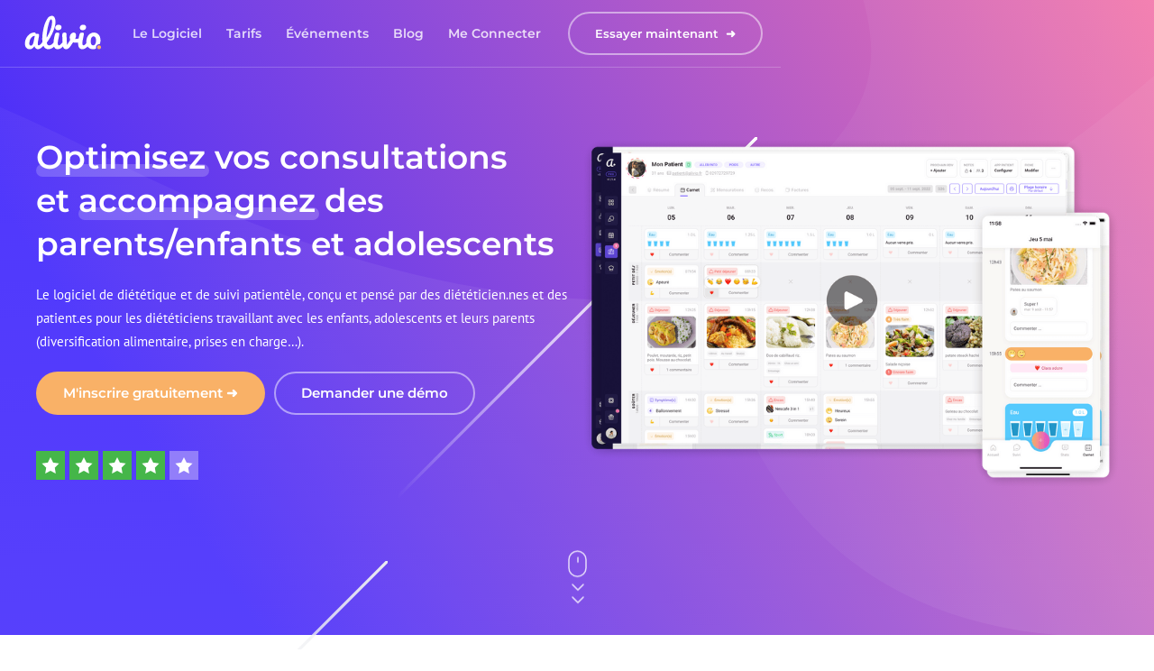

--- FILE ---
content_type: text/html
request_url: https://www.alivio.fr/pro/logiciel/pediatrie-enfants
body_size: 12655
content:
<!DOCTYPE html><!-- Last Published: Tue Oct 28 2025 14:24:47 GMT+0000 (Coordinated Universal Time) --><html data-wf-domain="www.alivio.fr" data-wf-page="648874c2b46dbcfa1e26806d" data-wf-site="5e63b9cb51beeff122c22b7a" lang="fr"><head><meta charset="utf-8"/><title>Alivio Pro • Logiciel de nutrition pédiatrique pour diététiciens | Suivi et conseils personnalisés pour enfants</title><meta content="Optimisez votre pratique en nutrition pédiatrique grâce à notre logiciel spécialisé. Suivez la croissance, l&#x27;alimentation et les besoins nutritionnels des enfants avec facilité. Fournissez des conseils personnalisés et des plans alimentaires adaptés à chaque stade du développement. Notre logiciel offre des fonctionnalités avancées pour les diététiciens afin d&#x27;assurer une prise en charge complète et efficace des enfants. Essayez notre solution dès aujourd&#x27;hui pour offrir une nutrition optimale aux jeunes patients." name="description"/><meta content="Alivio Pro • Logiciel de nutrition pédiatrique pour diététiciens | Suivi et conseils personnalisés pour enfants" property="og:title"/><meta content="Optimisez votre pratique en nutrition pédiatrique grâce à notre logiciel spécialisé. Suivez la croissance, l&#x27;alimentation et les besoins nutritionnels des enfants avec facilité. Fournissez des conseils personnalisés et des plans alimentaires adaptés à chaque stade du développement. Notre logiciel offre des fonctionnalités avancées pour les diététiciens afin d&#x27;assurer une prise en charge complète et efficace des enfants. Essayez notre solution dès aujourd&#x27;hui pour offrir une nutrition optimale aux jeunes patients." property="og:description"/><meta content="https://cdn.prod.website-files.com/5e63b9cb51beeff122c22b7a/5f79e009db31663cc41062b1_shared-link-image.png" property="og:image"/><meta content="Alivio Pro • Logiciel de nutrition pédiatrique pour diététiciens | Suivi et conseils personnalisés pour enfants" property="twitter:title"/><meta content="Optimisez votre pratique en nutrition pédiatrique grâce à notre logiciel spécialisé. Suivez la croissance, l&#x27;alimentation et les besoins nutritionnels des enfants avec facilité. Fournissez des conseils personnalisés et des plans alimentaires adaptés à chaque stade du développement. Notre logiciel offre des fonctionnalités avancées pour les diététiciens afin d&#x27;assurer une prise en charge complète et efficace des enfants. Essayez notre solution dès aujourd&#x27;hui pour offrir une nutrition optimale aux jeunes patients." property="twitter:description"/><meta content="https://cdn.prod.website-files.com/5e63b9cb51beeff122c22b7a/5f79e009db31663cc41062b1_shared-link-image.png" property="twitter:image"/><meta property="og:type" content="website"/><meta content="summary_large_image" name="twitter:card"/><meta content="width=device-width, initial-scale=1" name="viewport"/><link href="https://cdn.prod.website-files.com/5e63b9cb51beeff122c22b7a/css/web-d4ea1f.webflow.shared.336d54f47.min.css" rel="stylesheet" type="text/css"/><link href="https://fonts.googleapis.com" rel="preconnect"/><link href="https://fonts.gstatic.com" rel="preconnect" crossorigin="anonymous"/><script src="https://ajax.googleapis.com/ajax/libs/webfont/1.6.26/webfont.js" type="text/javascript"></script><script type="text/javascript">WebFont.load({  google: {    families: ["Montserrat:100,100italic,200,200italic,300,300italic,400,400italic,500,500italic,600,600italic,700,700italic,800,800italic,900,900italic"]  }});</script><script type="text/javascript">!function(o,c){var n=c.documentElement,t=" w-mod-";n.className+=t+"js",("ontouchstart"in o||o.DocumentTouch&&c instanceof DocumentTouch)&&(n.className+=t+"touch")}(window,document);</script><link href="https://cdn.prod.website-files.com/5e63b9cb51beeff122c22b7a/621d0666e37be68afdceb7e3_favicon_512%4032px.png" rel="shortcut icon" type="image/x-icon"/><link href="https://cdn.prod.website-files.com/5e63b9cb51beeff122c22b7a/621d066b39a9cfe460ba00e6_favicon_512%40256px.png" rel="apple-touch-icon"/><!-- Google scheme -->
<script type="application/ld+json">
{
    "@context": "https://schema.org/",
    "@type": "WebApplication",
    "@id": "product_name",
    "applicationCategory": "BusinessApplication",
    "name": "Alivio Pro",
    "operatingSystem": "all",
    "browserRequirements": "Requires Javascript and HTML5 support",
    "url": "https://www.alivio.fr",
	"sameAs": [
		"https://www.facebook.com/alivio.fr.pro",
		"https://twitter.com/alivio_app",
		"https://www.instagram.com/alivio.pro/",
		"https://www.linkedin.com/company/alivio-app/",
		"https://www.tiktok.com/@alivio.fr"
	],
    "screenshot": "https://drive.google.com/uc?export=download&id=1rDviXoG6ghcI_1t1ZG9gRiTIAswV42P7",
    "description": "Le logiciel de diététique et de suivi patientèle, conçu et pensé par des diététicien•nes et des patient•es pour les professionnels de la nutrition.",
    "aggregateRating": {
      "@type": "AggregateRating",
      "ratingValue": "4.8",
      "bestRating": "5",
      "worstRating": "1",
      "ratingCount": "143"
    },
    "offers": {
      "@type": "AggregateOffer",
      "offeredBy": {
        "@type": "Organization",
        "name":"Alivio"
      },
      "highPrice": "59",
      "lowPrice": "39",
      "offerCount": "3",
      "priceCurrency": "EUR",
      "priceSpecification": [{
        "@type": "UnitPriceSpecification",
        "price": "39",
        "priceCurrency": "EUR",
        "name": "Alivio Pro - Cookie",
        "referenceQuantity": {
          "@type": "QuantitativeValue",
          "value": "1",
          "unitCode": "MON"
        }
      }, {
        "@type": "UnitPriceSpecification",
        "price": "59",
        "priceCurrency": "EUR",
        "name": "Alivio Pro - Pastel de nata",
        "referenceQuantity": {
          "@type": "QuantitativeValue",
          "value": "1",
          "unitCode": "MON"
        }
      }]
	},
    "creator": {
      "@type":"Organization",
      "@id":"#organization",
      "url":"https://www.alivio.fr/",
      "name":"Alivio",
      "logo":{
        "@type":"ImageObject",
        "url":"https://drive.google.com/uc?export=download&id=1FDjLfbLNcf9dS41IahNUau283Tnm-Uwc",
        "width":"500px",
        "height":"219px"
      }
    }
}
</script>

<!-- Google Tag Manager -->
<script>(function(w,d,s,l,i){w[l]=w[l]||[];w[l].push({'gtm.start':
new Date().getTime(),event:'gtm.js'});var f=d.getElementsByTagName(s)[0],
j=d.createElement(s),dl=l!='dataLayer'?'&l='+l:'';j.async=true;j.src=
'https://www.googletagmanager.com/gtm.js?id='+i+dl;f.parentNode.insertBefore(j,f);
})(window,document,'script','dataLayer','GTM-MR28BRW');</script>
<!-- End Google Tag Manager -->

<style>
  #crisp-chatbox { z-index: 499 !important; }
</style><style>
#mouse-scroll {
	transform: translate3d(0, -15px, 0);
  animation: mouseScrollAnim 2.7s ease-in-out infinite;
}
@keyframes mouseScrollAnim {
  0% { transform: translate3d(0, -15px, 0); }
  50% { transform: translate3d(0, 0px, 0); }
  100% { transform: translate3d(0, -15px, 0); }
}

.nav-link.w--current:before {
	content: '';
	position: absolute;
  left: 0;
  right: 0;
  bottom: 0;
  width: 0%;
  height: 2px;
  background-color: #F9B167;
  animation: navMenuActiveAnim 300ms ease-in-out forwards;
}
@keyframes navMenuActiveAnim {
  from { width: 0%; }
  to { width: 100%; }
}

.banner-title-badge {
	position: relative;
}

.banner-title-badge:before {
	content: '';
  position: absolute;
  left: 0px;
  right: -4px;
  bottom: 0px;
  height: 14px;
  background-color: rgba(255, 255, 255, 0.2);
  border-radius: 7px;
}
</style>

<!-- TrustBox script -->
<script type="text/javascript" src="//widget.trustpilot.com/bootstrap/v5/tp.widget.bootstrap.min.js" async></script>
<!-- End TrustBox script --></head><body class="body-4"><div data-collapse="medium" data-animation="default" data-duration="400" data-w-id="ed31ffc3-4d9c-9e37-9beb-0e6cc8225897" data-easing="ease" data-easing2="ease" role="banner" class="navigation w-nav"><div class="container in-nav w-container"><a href="/" id="nav-button-logo" class="brand w-nav-brand"><img src="https://cdn.prod.website-files.com/5e63b9cb51beeff122c22b7a/621d056129b3535b1d623c0a_logo-white.svg" width="100" height="54" data-w-id="ed31ffc3-4d9c-9e37-9beb-0e6cc822589a" alt="" class="logo-white"/><img src="https://cdn.prod.website-files.com/5e63b9cb51beeff122c22b7a/621d056147d000ae94ef1b59_logo-purple.svg" width="100" height="54" data-w-id="ed31ffc3-4d9c-9e37-9beb-0e6cc822589b" alt="" class="logo-color"/></a><nav role="navigation" class="nav-menu w-nav-menu"><a href="/pro/quel-est-le-meilleur-logiciel-pour-dieteticien" id="nav-link-product" class="nav-link w-nav-link">Le logiciel</a><a href="/pro/tarifs" id="nav-link-blog" class="nav-link w-nav-link">Tarifs</a><a href="/pro/nos-evenements" id="nav-link-events" class="nav-link w-nav-link">Événements</a><a href="/blog" id="nav-link-blog" class="nav-link w-nav-link">Blog</a><a href="https://pro.alivio.fr/" id="nav-link-login" class="nav-link w-nav-link">Me connecter</a><div class="relativ-div"><a id="nav-button-try-2" data-w-id="ed31ffc3-4d9c-9e37-9beb-0e6cc822593f" href="https://pro.alivio.fr/inscription" target="_blank" class="button w-inline-block"><div id="nav-button-try-text" class="text-block-25">Essayer maintenant  ➜</div></a><a id="nav-button-try" data-w-id="ed31ffc3-4d9c-9e37-9beb-0e6cc8225943" href="https://pro.alivio.fr/inscription" target="_blank" class="button absolute line w-inline-block"><div id="nav-button-try-text-2" class="text-block-24">Essayez maintenant  ➜</div></a></div></nav><div class="menu-button w-nav-button"><div data-w-id="ed31ffc3-4d9c-9e37-9beb-0e6cc8225948" class="hamburger-line white"></div><div data-w-id="ed31ffc3-4d9c-9e37-9beb-0e6cc8225949" class="hamburger-line white"></div></div></div></div><div id="top" data-w-id="70ca14da-680f-4cbb-e6c9-3988f22b2913" class="banner-3 banner-3-bis"><div class="container w-container"><div class="div-block-2"><div class="flex-row vertical w-row"><div data-w-id="ba640e6c-e6e6-a55f-21fc-fb636e86f463" class="column-20 w-col w-col-6 w-col-stack"><div class="div-block-3"><div class="html-embed-3 w-embed"><h1 class="banner-title"><span class="banner-title-badge">Optimisez</span> vos consultations<br>et <span class="banner-title-badge">accompagnez</span> des parents/enfants et adolescents</h1></div><div class="top-margin"><p class="paragraph-bigger">Le logiciel de diététique et de suivi patientèle, conçu et pensé par des diététicien.nes et des patient.es pour les diététiciens travaillant avec les enfants, adolescents et leurs parents (diversification alimentaire, prises en charge…).<br/></p></div><div class="top-margin flex flex-start"><a id="home-intro-button-try" href="https://pro.alivio.fr/inscription" target="_blank" class="button color w-inline-block"><div id="home-intro-button-try-text" class="button-text no-image">M&#x27;inscrire gratuitement ➜</div></a><a id="home-intro-button-demo" href="/pro/demo-presentation" class="button-2 w-inline-block"><div id="home-intro-button-demo-text" class="button-text no-image"> Demander une démo</div></a></div><a href="#" class="link-block-5 w-inline-block"><img src="https://cdn.prod.website-files.com/5e63b9cb51beeff122c22b7a/641d76cc268d2155fa9275ca_star-rating.svg" width="24" alt="" class="star-image top-landing"/><img src="https://cdn.prod.website-files.com/5e63b9cb51beeff122c22b7a/641d76cc268d2155fa9275ca_star-rating.svg" width="24" alt="" class="star-image top-landing"/><img src="https://cdn.prod.website-files.com/5e63b9cb51beeff122c22b7a/641d76cc268d2155fa9275ca_star-rating.svg" width="24" alt="" class="star-image top-landing"/><img src="https://cdn.prod.website-files.com/5e63b9cb51beeff122c22b7a/641d76cc268d2155fa9275ca_star-rating.svg" width="24" alt="" class="star-image top-landing"/><div class="div-block-73"><img src="https://cdn.prod.website-files.com/5e63b9cb51beeff122c22b7a/641d76cc268d2155fa9275ca_star-rating.svg" alt="" class="star-image top-landing star-last"/><div class="div-block-72"></div></div></a><div class="html-embed-4 w-embed"><!-- TrustBox widget - Micro Review Count -->
<div class="trustpilot-widget" data-locale="fr-FR" data-theme="dark" data-template-id="5419b6a8b0d04a076446a9ad" data-businessunit-id="5ffc44dfa3e42100018180d8" data-style-height="24px" data-style-width="100%" data-theme="light">
  <span>Trustpilot</span>
</div>
<!-- End TrustBox widget --></div></div></div><div class="column-show w-col w-col-6 w-col-stack"><div class="div-block-12"><a href="https://youtu.be/luSWi1M9KpY" target="_blank" class="w-inline-block"><img src="https://cdn.prod.website-files.com/5e63b9cb51beeff122c22b7a/633c58c5c093a7065b7d80bf_landing-header-app%20(1).png" loading="lazy" sizes="(max-width: 479px) 100vw, (max-width: 767px) 90vw, (max-width: 991px) 94vw, 46vw" srcset="https://cdn.prod.website-files.com/5e63b9cb51beeff122c22b7a/633c58c5c093a7065b7d80bf_landing-header-app%20(1)-p-500.png 500w, https://cdn.prod.website-files.com/5e63b9cb51beeff122c22b7a/633c58c5c093a7065b7d80bf_landing-header-app%20(1)-p-800.png 800w, https://cdn.prod.website-files.com/5e63b9cb51beeff122c22b7a/633c58c5c093a7065b7d80bf_landing-header-app%20(1)-p-1080.png 1080w, https://cdn.prod.website-files.com/5e63b9cb51beeff122c22b7a/633c58c5c093a7065b7d80bf_landing-header-app%20(1)-p-1600.png 1600w, https://cdn.prod.website-files.com/5e63b9cb51beeff122c22b7a/633c58c5c093a7065b7d80bf_landing-header-app%20(1).png 2552w" alt=""/></a></div></div></div></div><div id="mouse-scroll" class="div-block-25"><img src="https://cdn.prod.website-files.com/5e63b9cb51beeff122c22b7a/5f02fd5b8ca3ac2d2b64ab40_mouse-scroll.svg" alt="" class="image-12"/></div></div><img src="https://cdn.prod.website-files.com/5efc9ffbe87ccbbe7532b7ce/5efc9ffc3477273e98150310_shape.svg" width="400" alt="" class="shape-1"/><img src="https://cdn.prod.website-files.com/5efc9ffbe87ccbbe7532b7ce/5efc9ffc3477273e98150310_shape.svg" width="400" alt="" class="shape-2"/></div><div class="section"><div class="container w-container"><div class="top-title"><div class="introducing-text with-color">ON Y gagne quoi ?<br/></div><h1 class="top-title-text">Les avantages</h1></div><div class="features-wrapper"><div class="features-content"><img src="https://cdn.prod.website-files.com/5e63b9cb51beeff122c22b7a/5f68c35e7466b2b98dfa5c55_server-security.svg" width="40" alt="" class="features-image"/><h4 class="features-title features-title-center">Centralisez<br/>vos données<br/></h4><p class="with-percent"></p></div><div class="features-content no-mobile"><img src="https://cdn.prod.website-files.com/5e63b9cb51beeff122c22b7a/5efddcd6f2c309d58b61b91f_patient.svg" width="40" alt="" class="features-image"/><h4 class="features-title features-title-center">Fidélisez<br/>vos patients<br/></h4><p class="with-percent"></p></div><div class="features-content"><img src="https://cdn.prod.website-files.com/5e63b9cb51beeff122c22b7a/5f68c35e25448c87a8915796_share.svg" width="40" alt="" class="features-image"/><h4 class="features-title features-title-center">Partagez<br/>vos connaissances<br/></h4><p class="with-percent"></p></div><div class="features-content no-line"><img src="https://cdn.prod.website-files.com/5e63b9cb51beeff122c22b7a/5f68c35e53851fdb0076f6e1_stars.svg" width="40" alt="" class="features-image"/><h4 class="features-title features-title-center">Interface<br/>moderne et intuitive<br/></h4><p class="with-percent"></p></div></div></div><img src="https://cdn.prod.website-files.com/5e63b9cb51beeff122c22b7a/5e63b9cbc8b6a1633d451468_shape.svg" width="400" alt="" class="shape-1 in-section"/><img src="https://cdn.prod.website-files.com/5e63b9cb51beeff122c22b7a/5e63b9cbc8b6a1633d451468_shape.svg" width="400" data-w-id="7de81e64-724a-f4fe-2d21-cbb15bb36155" alt="" class="shape-2 in-section"/></div><div id="features" class="section gray overflow"><div class="container w-container"><div class="top-title"><div class="introducing-text with-color">FONCTIONNALITÉS<br/></div><h1 class="top-title-text">Focus sur l&#x27;outil</h1></div><div class="div-block-8"><div class="div-block-10"><div class="flex-row vertical w-row"><div class="column-6 w-col w-col-5 w-col-stack"><div class="left-padding"><div class="top-title left-half"><div class="circle-title-icon-10"><img src="https://cdn.prod.website-files.com/5e63b9cb51beeff122c22b7a/5eff1c24fe53d99cc861a060_diary-purple.svg" width="30" alt=""/></div><div class="introducing-text with-color">J’assure un suivi personnalisé au quotidien<br/></div><h2 class="top-title-text smaller">Messagerie, encouragements et recommandations</h2></div><div><div class="w-row"><div class="column-5 w-col w-col-6"><ul role="list" class="list-2 dots"><li class="list-second-item"><p class="paragraph-no-margin">Communiquez avec votre patient en direct, il recevra vos notifications et vous aussi !</p></li><li class="list-second-item"><p class="paragraph-no-margin">Envoyez un message aux groupes de patients que vous aurez définis : de quoi s’adresser à tous en un seul clic !</p></li></ul></div><div class="column-4 w-col w-col-6"><ul role="list" class="list-2 dots"><li class="list-second-item"><p class="paragraph-no-margin">Répondez aux questions des parents de manière simple et ludique (avec des emojis, c’est quand même plus sympa !)</p></li><li class="list-second-item"><p class="paragraph-no-margin">Recommandez certains produits plutôt que d’autres de façon rapide et intuitive grâce au système relié à OpenFoodFacts (yaourts pour bébé ou yaourts normaux ?)</p></li></ul></div></div></div></div></div><div class="column-show-2 w-col w-col-7 w-col-stack"><div class="relativ-div no-margin"><img src="https://cdn.prod.website-files.com/5e63b9cb51beeff122c22b7a/5f68cd726555f8b428eecccf_chat-skeleton.png" height="" data-w-id="ec833682-1e3d-501e-260e-e7fa1cfecb36" sizes="(max-width: 479px) 79vw, (max-width: 991px) 300px, 46vw" alt="" srcset="https://cdn.prod.website-files.com/5e63b9cb51beeff122c22b7a/5f68cd726555f8b428eecccf_chat-skeleton-p-500.png 500w, https://cdn.prod.website-files.com/5e63b9cb51beeff122c22b7a/5f68cd726555f8b428eecccf_chat-skeleton.png 814w" class="just-photo"/></div></div></div></div><div class="feature-block"><div class="flex-row vertical reverse w-row"><div class="column-7 w-col w-col-5 w-col-stack"><div class="relativ-div no-margin"><img src="https://cdn.prod.website-files.com/5e63b9cb51beeff122c22b7a/5f68cd71c9f079a559448476_note-skeleton.png" height="" data-w-id="20b7f13e-b8ac-798e-02be-67d0da9ffc06" sizes="(max-width: 479px) 79vw, (max-width: 991px) 300px, 46vw" alt="" srcset="https://cdn.prod.website-files.com/5e63b9cb51beeff122c22b7a/5f68cd71c9f079a559448476_note-skeleton-p-500.png 500w, https://cdn.prod.website-files.com/5e63b9cb51beeff122c22b7a/5f68cd71c9f079a559448476_note-skeleton-p-800.png 800w, https://cdn.prod.website-files.com/5e63b9cb51beeff122c22b7a/5f68cd71c9f079a559448476_note-skeleton.png 814w" class="just-photo"/></div></div><div class="column-show-2 w-col w-col-7 w-col-stack"><div class="left-padding"><div class="top-title left-half"><div class="circle-title-icon-10"><img src="https://cdn.prod.website-files.com/5e63b9cb51beeff122c22b7a/5eff1c24495a4cec54295189_chat-purple.svg" width="30" alt=""/></div><div class="introducing-text with-color">J’accompagne mon patient en gagnant du temps<br/></div><h2 class="top-title-text smaller">Partage de documents, prise de notes et questionnaires</h2></div><div><div class="w-row"><div class="column-5 w-col w-col-6"><ul role="list" class="list-2 dots"><li class="list-second-item"><p class="paragraph-no-margin">Créez des notes privées ou partagées pour chaque patient</p></li><li class="list-second-item"><p class="paragraph-no-margin">Créez-vous des modèles pour ensuite les adapter à chaque patient : de quoi gagner du temps !</p></li></ul></div><div class="column-4 w-col w-col-6"><ul role="list" class="list-2 dots"><li class="list-second-item"><p class="paragraph-no-margin">Envoyez des comptes-rendus de consultations ou des fichiers PDF (sur des recommandations pour la diversification, les protéines…) en un clic</p></li><li class="list-second-item"><p class="paragraph-no-margin">Facilitez-vous la vie avec un éditeur de texte intuitif avec emojis intégrés</p></li></ul></div></div></div></div></div></div></div><div class="feature-block"><div class="flex-row vertical w-row"><div class="column-6 w-col w-col-5 w-col-stack"><div class="left-padding"><div class="top-title left-half"><div class="circle-title-icon-10"><img src="https://cdn.prod.website-files.com/5e63b9cb51beeff122c22b7a/5eff1c22b01d260b568bf9e3_chef-purple.svg" width="30" alt=""/></div><div class="introducing-text with-color">Je suis l’évolution de mon patient<br/></div><h2 class="top-title-text smaller">Mensurations</h2></div><div><div class="w-row"><div class="column-5 w-col w-col-6"><ul role="list" class="list-2 dots"><li class="list-second-item"><p class="paragraph-no-margin">Observez la croissance de votre patient grâce aux courbes de croissances intégrées à l’outil</p></li><li class="list-second-item"><p class="paragraph-no-margin">Prenez aussi en compte si besoin des mesures biologiques (bilans sanguins, glycémie…)</p></li></ul></div><div class="column-4 w-col w-col-6"><ul role="list" class="list-2 dots"><li class="list-second-item"><p class="paragraph-no-margin">Notez les mesures corporelles relatives à votre patient (taille, poids, tour de taille…)</p></li><li class="list-second-item"><p class="paragraph-no-margin">Décidez de faire apparaître ou non ces mesures dans l’application patient</p></li></ul></div></div></div></div></div><div class="column-show-2 w-col w-col-7 w-col-stack"><div class="relativ-div no-margin"><img src="https://cdn.prod.website-files.com/5e63b9cb51beeff122c22b7a/64886ad8c2fd0bfcf41fc7ad_measurements.png" height="" data-w-id="195b2150-d618-3daa-26f7-f3fc3ff7f324" sizes="(max-width: 479px) 79vw, (max-width: 991px) 300px, 46vw" alt="" srcset="https://cdn.prod.website-files.com/5e63b9cb51beeff122c22b7a/64886ad8c2fd0bfcf41fc7ad_measurements-p-500.png 500w, https://cdn.prod.website-files.com/5e63b9cb51beeff122c22b7a/64886ad8c2fd0bfcf41fc7ad_measurements-p-800.png 800w, https://cdn.prod.website-files.com/5e63b9cb51beeff122c22b7a/64886ad8c2fd0bfcf41fc7ad_measurements.png 814w" class="just-photo"/></div></div></div></div><div class="feature-block"><div class="flex-row vertical reverse w-row"><div class="column-7 w-col w-col-5 w-col-stack"><div class="relativ-div no-margin"><img src="https://cdn.prod.website-files.com/5e63b9cb51beeff122c22b7a/6287ba9569b482bd263707ec_diary-skeleton.png" height="" data-w-id="b7300771-3913-da6d-2ce1-2e66dd3daced" sizes="(max-width: 479px) 79vw, (max-width: 991px) 300px, 46vw" alt="" srcset="https://cdn.prod.website-files.com/5e63b9cb51beeff122c22b7a/6287ba9569b482bd263707ec_diary-skeleton-p-500.png 500w, https://cdn.prod.website-files.com/5e63b9cb51beeff122c22b7a/6287ba9569b482bd263707ec_diary-skeleton-p-800.png 800w, https://cdn.prod.website-files.com/5e63b9cb51beeff122c22b7a/6287ba9569b482bd263707ec_diary-skeleton.png 814w" class="just-photo"/></div></div><div class="column-show-2 w-col w-col-7 w-col-stack"><div class="left-padding"><div class="top-title left-half"><div class="circle-title-icon-10"><img src="https://cdn.prod.website-files.com/5e63b9cb51beeff122c22b7a/5eff1c1f8216b91067acae94_pen-edit-purple.svg" width="30" alt=""/></div><div class="introducing-text with-color">J’accompagne mon patient dans sa globalité<br/></div><h2 class="top-title-text smaller">Carnet alimentaire</h2></div><div><div class="w-row"><div class="column-5 w-col w-col-6"><ul role="list" class="list-2 dots"><li class="list-second-item"><p class="paragraph-no-margin">Visualisez le carnet de votre patient sous forme de semainier alimentaire numérique</p></li><li class="list-second-item"><p class="paragraph-no-margin">Retrouvez le détail des aliments/produits avec la liste des ingrédients/additifs, allergènes, score NOVA et Nutri-Score</p></li></ul></div><div class="column-4 w-col w-col-6"><ul role="list" class="list-2 dots"><li class="list-second-item"><p class="paragraph-no-margin">Prenez en compte le contenu de l’assiette mais aussi la durée du repas, l’hydratation, l’activité physique…</p></li><li class="list-second-item"><p class="paragraph-no-margin">Utilisez ce carnet comme base pour répondre aux questions des parents ou de l’enfant en consultation de suivi !</p></li></ul></div></div></div></div></div></div></div><div class="feature-block"><div class="flex-row vertical w-row"><div class="column-6 w-col w-col-5 w-col-stack"><div class="left-padding"><div class="top-title left-half"><div class="circle-title-icon-10"><img src="https://cdn.prod.website-files.com/5e63b9cb51beeff122c22b7a/5eff1c1e7bc6f8bf2f44e1cb_calendar-purple.svg" width="30" alt=""/></div><div class="introducing-text with-color">Je m’assure que ma patiente couvre ses besoins<br/></div><h2 class="top-title-text smaller">Menus, plans alimentaires personnalisés et recettes</h2></div><div><div class="w-row"><div class="column-5 w-col w-col-6"><ul role="list" class="list-2 dots"><li class="list-second-item"><p class="paragraph-no-margin">Créez facilement des plans et menus adaptés aux besoins de votre patient (reliés au CIQUAL 2020 : les calculs des apports nutritionnels sont automatiques !)</p></li><li class="list-second-item"><p class="paragraph-no-margin">Partagez les plans à votre patient ou non : cela peut être un support de travail pour vous</p></li></ul></div><div class="column-4 w-col w-col-6"><ul role="list" class="list-2 dots"><li class="list-second-item"><p class="paragraph-no-margin">Mettez au point des menus selon les habitudes de vie de la famille (nombre de repas, horaires, cantine…)</p></li><li class="list-second-item"><p class="paragraph-no-margin">Partagez des recettes organisées selon vos créations (végétariennes, sans lactose…) avec le calcul des apports nutritionnels automatiques</p></li></ul></div></div></div></div></div><div class="column-show-2 w-col w-col-7 w-col-stack"><div class="relativ-div no-margin"><img src="https://cdn.prod.website-files.com/5e63b9cb51beeff122c22b7a/5f68cd739fe6fda8d64bc94d_recipes-skeleton.png" width="1000" data-w-id="b656fba5-c686-2895-1287-4a563e8e70b0" sizes="(max-width: 767px) 90vw, (max-width: 991px) 94vw, 46vw" alt="" srcset="https://cdn.prod.website-files.com/5e63b9cb51beeff122c22b7a/5f68cd739fe6fda8d64bc94d_recipes-skeleton-p-500.png 500w, https://cdn.prod.website-files.com/5e63b9cb51beeff122c22b7a/5f68cd739fe6fda8d64bc94d_recipes-skeleton.png 814w" class="just-photo"/></div></div></div></div><div class="div-block-11"><div class="fun-facts-content for-features"><h2 class="top-title-text smaller">Les autres fonctionnalités</h2><div class="columns-3 w-row"><div class="w-col w-col-3 w-col-medium-6"><div class="div-block-5"><div class="div-block-7"><img src="https://cdn.prod.website-files.com/5e63b9cb51beeff122c22b7a/5fca6368d891af78b9001d1a_folder-purple.svg" width="30" height="30" alt="" class="image-2"/></div><p class="paragraph-13">Dossier patient</p></div></div><div class="w-col w-col-3 w-col-medium-6"><div class="div-block-5"><div class="div-block-7"><img src="https://cdn.prod.website-files.com/5e63b9cb51beeff122c22b7a/5fa054d4920805f6ac1c04d2_visio-purple.svg" width="30" height="30" alt="" class="image-2"/></div><p class="paragraph-13">Téléconsultation</p></div></div><div class="w-col w-col-3 w-col-medium-6"><div class="div-block-5"><div class="div-block-7"><img src="https://cdn.prod.website-files.com/5e63b9cb51beeff122c22b7a/5eff1c24fe53d99cc861a060_diary-purple.svg" width="30" height="30" alt="" class="image-2"/></div><p class="paragraph-13">Questionnaires</p></div></div><div class="w-col w-col-3 w-col-medium-6"><div class="div-block-5"><div class="div-block-7"><img src="https://cdn.prod.website-files.com/5e63b9cb51beeff122c22b7a/5eff1c1e7bc6f8bf2f44e1cb_calendar-purple.svg" width="30" height="30" alt="" class="image-2"/></div><p class="paragraph-13">Agenda</p></div></div></div><div class="columns-3 w-row"><div class="w-col w-col-3 w-col-medium-6"><div class="div-block-5"><div class="div-block-7"><img src="https://cdn.prod.website-files.com/5e63b9cb51beeff122c22b7a/61b21082567aa206faa7ccf1_invoice.svg" width="30" height="30" alt="" class="image-2"/></div><p class="paragraph-13">Facturation</p></div></div><div class="w-col w-col-3 w-col-medium-6"><div class="div-block-5"><div class="div-block-7"><img src="https://cdn.prod.website-files.com/5e63b9cb51beeff122c22b7a/61b21082d03e4cc35018032c_credit-cards.svg" width="30" height="30" alt="" class="image-2"/></div><p class="paragraph-13">Paiement en ligne</p></div></div><div class="w-col w-col-3 w-col-medium-6"><div class="div-block-5"><div class="div-block-7"><img src="https://cdn.prod.website-files.com/5e63b9cb51beeff122c22b7a/5eff1def310d7d61745bfabd_target-purple.svg" width="30" height="30" alt="" class="image-2"/></div><p class="paragraph-13">Objectifs patient</p></div></div><div class="w-col w-col-3 w-col-medium-6"></div></div></div></div></div></div><img src="https://cdn.prod.website-files.com/5e63b9cb51beeff122c22b7a/5e63b9cbc8b6a1633d451468_shape.svg" width="400" alt="" class="shape-1 in-section"/><img src="https://cdn.prod.website-files.com/5e63b9cb51beeff122c22b7a/5e63b9cbc8b6a1633d451468_shape.svg" width="400" alt="" class="shape-2 gray"/></div><div class="section-flex-2 blue"><div class="container-3 w-container"><div class="top-title-2 no-margin"><div class="introducing-text">ON EN PARLE<br/></div><h2 class="top-title-text-2 white">Vous souhaitez en savoir plus ?</h2><p class="paragraph-21">Réservez un créneau pour un appel téléphonique ou une visio, on répond à vos interrogations et on vous présente les fonctionnalités d&#x27;Alivio.<br/><strong class="bold-text-8">Jérémie et Noa</strong></p><div class="top-margin-3 flex center"><a id="product-discuss-button-demo" href="/pro/demo-presentation" class="button-2 color w-inline-block"><div id="footer-button-demo-text" class="button-text no-image">Je réserve un créneau</div></a></div></div></div><img src="https://cdn.prod.website-files.com/5efc9ffbe87ccbbe7532b7ce/5efc9ffc3477273e98150310_shape.svg" width="150" data-w-id="933ea60d-8e98-aebf-3637-798351fe9ee4" alt="" class="shape-5"/><img src="https://cdn.prod.website-files.com/5efc9ffbe87ccbbe7532b7ce/5efc9ffc3477277d91150315_shape.svg" width="300" alt="" class="shape-2 in-section"/></div><div id="patient-app" class="section-2"><div class="container-2 w-container"><div><div class="flex-row vertical w-row"><div class="column-9 w-col w-col-6 w-col-stack"><div class="relativ-div no-margin flex"><img src="https://cdn.prod.website-files.com/5efc9ffbe87ccbbe7532b7ce/5efc9ffc34772721dc15036b_circle-bl4.svg" width="700" alt="" class="circle-big-image"/><img src="https://cdn.prod.website-files.com/5e63b9cb51beeff122c22b7a/5eff5cd1fe53d954076250e2_iphone.svg" height="700" alt="" class="absolute-image"/><div data-delay="4000" data-animation="fade" class="slider-2 w-slider" data-autoplay="true" data-easing="ease" data-hide-arrows="true" data-disable-swipe="true" data-autoplay-limit="0" data-nav-spacing="3" data-duration="400" data-infinite="true"><div class="mask-2 w-slider-mask"><div class="w-slide"><div class="div-block-9"><img alt="" src="https://cdn.prod.website-files.com/5e63b9cb51beeff122c22b7a/64afcb600502866d089bf87b_app-patient-home.webp" class="image-3"/></div></div><div class="w-slide"><div class="div-block-9"><img alt="" src="https://cdn.prod.website-files.com/5e63b9cb51beeff122c22b7a/64afcb60376d3438a788f0df_app-patient-suivi.webp" class="image-3"/></div></div><div class="w-slide"><div class="div-block-9"><img alt="" src="https://cdn.prod.website-files.com/5e63b9cb51beeff122c22b7a/64afcb60abb62437f394d2cb_app-patient-recettes.webp" class="image-3"/></div></div><div class="w-slide"><div class="div-block-9"><img alt="" src="https://cdn.prod.website-files.com/5e63b9cb51beeff122c22b7a/64afcb60e70e909fa3a3da8e_app-patient-stats.webp" class="image-3"/></div></div><div class="w-slide"><div class="div-block-9"><img alt="" src="https://cdn.prod.website-files.com/5e63b9cb51beeff122c22b7a/64afcb6005247462bb1e4243_app-patient-carnet.webp" class="image-3"/></div></div></div><div class="w-slider-arrow-left"><div class="icon-5 w-icon-slider-left"></div></div><div class="w-slider-arrow-right"><div class="icon-4 w-icon-slider-right"></div></div><div class="slide-nav-2 w-slider-nav w-shadow w-round"></div></div></div></div><div class="column-show-2 w-col w-col-6 w-col-stack"><div class="left-padding no other-part"><div class="top-title left-half more-pixels"><div class="introducing-text with-color">Application MOBILE PATIENT personnalisable<br/></div><h2 class="top-title-text smaller align-left">L&#x27;application pour vos patients</h2><p class="paragraph-19 align-left text-s15">L&#x27;application mobile est facultative pour l&#x27;accompagnement. Vous pouvez tout de même réaliser votre dossier patient sur l&#x27;interface professionnel.</p><p class="paragraph-19 align-left text-s15">Disponible en français et en anglais 🇫🇷 🏴󠁧󠁢󠁥󠁮󠁧󠁿</p></div><div><div class="step-initial"><div class="step-wrapper"><div class="step-icon-2"><img src="https://cdn.prod.website-files.com/5e63b9cb51beeff122c22b7a/5efddcd606aa911829fc8df4_iphone.svg" width="38" height="38" alt="" class="arrow-step"/></div><div class="step-content"><div class="step-title">Gratuit</div><h4 class="process-title">Disponible sur Android et iPhone<br/></h4><p class="paragraph-22 text-s15">L&#x27;application est entièrement <strong>gratuite</strong> pour le patient.</p></div></div><div class="step-wrapper"><div class="step-icon-2"><img src="https://cdn.prod.website-files.com/5e63b9cb51beeff122c22b7a/5efddcd522f98937934aade9_diary.svg" width="32" height="32" alt="" class="arrow-step"/></div><div class="step-content"><div class="step-title">Carnet</div><h4 class="process-title">Repas, symptômes, émotions, activités physiques, hydratation, etc<br/></h4><p class="text-s15">Votre patient peut enregistrer son quotidien dans son carnet. Vous retrouverez ce carnet dans votre dossier patient.<br/>Likez et commentez les événements du patient !</p></div></div><div class="step-wrapper"><div class="step-icon-2"><img src="https://cdn.prod.website-files.com/5e63b9cb51beeff122c22b7a/5efddcd306aa918409fc8df2_heart.svg" width="39" height="39" alt="" class="arrow-step"/></div><div class="step-content"><div class="step-title">Liaison PRO</div><h4 class="process-title">Un suivi personnalisé<br/></h4><p class="text-s15">Le patient retrouve un espace <strong>sécurisé</strong> où il peut <strong>échanger</strong> avec vous. <strong>Partagez</strong>-lui directement des notes, objectifs, recettes, plans alimentaires, menus, etc.<br/>C&#x27;est vous qui <strong>décidez</strong> des curseurs et mensurations à afficher.</p></div></div><div class="line-divider-step"></div></div></div><div class="top-margin flex links"><a href="https://apps.apple.com/fr/app/alivio/id1502455021" target="_blank" class="w-inline-block"><img src="https://cdn.prod.website-files.com/5e63b9cb51beeff122c22b7a/63514ee32210731afa9dac98_apple-store-badge.svg" loading="lazy" width="178" height="56" alt=""/></a><a href="https://play.google.com/store/apps/details?id=fr.alivio.app" target="_blank" class="link-google-play w-inline-block"><img src="https://cdn.prod.website-files.com/5e63b9cb51beeff122c22b7a/63514ee0a385a015b7e5e66f_google-store-badge.svg" loading="lazy" width="188" height="56" alt=""/></a></div></div></div></div></div></div><img src="https://cdn.prod.website-files.com/5efc9ffbe87ccbbe7532b7ce/5efc9ffc3477277d91150315_shape.svg" width="400" alt="" class="shape-1 in-section"/></div><div id="patient-app" class="section-6"><div class="container-2 w-container"><div class="columns-6 w-row"><div class="column-10 w-col w-col-3 w-col-medium-6"><div class="fun-facts-content for-features"><img src="https://cdn.prod.website-files.com/5e63b9cb51beeff122c22b7a/5efde46adae800cc12b1b9b3_barcode.svg" width="40" alt=""/><div class="top-margin"><h4 class="features-title">Scan et recherche<br/></h4><p class="with-percent text-s15">Pour l&#x27;ajout d&#x27;un repas, il est possible de scanner les produits industriels ou de rechercher manuellement pour les produits bruts dans une base de données de +1 million d&#x27;aliments/produits.</p></div></div></div><div class="column-11 w-col w-col-3 w-col-medium-6"><div class="fun-facts-content for-features"><img src="https://cdn.prod.website-files.com/5e63b9cb51beeff122c22b7a/5efde468571eb07ebe482447_hearts.svg" width="40" alt=""/><div class="top-margin"><h4 class="features-title">Échange patient+pro<br/></h4><p class="with-percent text-s15">Une messagerie est intégrée pour converser directement avec le professionnel.<br/>Le patient peut recevoir dans l&#x27;application vos partages de recettes, plans, notes, documents et recommandations.</p></div></div></div><div class="column-12 w-col w-col-3 w-col-medium-6"><div class="fun-facts-content for-features"><img src="https://cdn.prod.website-files.com/5e63b9cb51beeff122c22b7a/5efde7a31ca9206ef60591e1_notification.svg" width="40" alt=""/><div class="top-margin"><h4 class="features-title">Notifications<br/></h4><p class="with-percent text-s15">Plusieurs notifications configurables afin de ne rien oublier : ajout de repas, ressenti après un repas, nouveau message et nouveau partage du professionnel.<br/>‍</p></div></div></div><div class="column-13 w-col w-col-3 w-col-medium-6"><div class="fun-facts-content for-features"><img src="https://cdn.prod.website-files.com/5e63b9cb51beeff122c22b7a/5efde468b7b354dc2c00085f_chart.svg" width="40" alt=""/><div class="top-margin"><h4 class="features-title">Statistiques<br/></h4><p class="with-percent text-s15">Afin d&#x27;aider le patient à se sensibiliser sur son rapport à l&#x27;alimentation et ses symptômes/émotions, des graphiques sont là pour mettre en évidence certains moments.<br/>‍</p></div></div></div></div></div><img src="https://cdn.prod.website-files.com/5efc9ffbe87ccbbe7532b7ce/5efc9ffc3477277d91150315_shape.svg" width="400" alt="" class="shape-1 in-section"/></div><div id="questions" class="section-2"><div id="contact" class="container-2 w-container"><div class="blue-call-wrapper-2"><div class="blue-call-content"><div><div class="top-title center-call"><div class="introducing-text with-color">Contact<br/></div><h2 class="top-title-text smaller">On en discute ?<br/></h2></div><div class="div-block-21"><a id="home-contact-button-demo" href="/pro/demo-presentation" class="button-2 line yellow w-inline-block"><div id="home-contact-button-demo-text" class="button-text no-image">Réserver un créneau pour échanger</div></a></div><div><p class="paragraph-23">Vous pouvez échanger avec nous par l&#x27;intermédiaire du chat en bas à droite de votre écran. Nous restons aussi disponible par mail à <strong class="bold-text-12">team@alivio.fr</strong><br/></p><p class="paragraph-23 warning">Support réservé aux diététicien.nes et étudiant.es.<br/></p></div></div></div><div class="circle-title-icon-2 absolute-circle"><img src="https://cdn.prod.website-files.com/5e63b9cb51beeff122c22b7a/5efde9a359366a67c51bbbfd_send-message.svg" width="40" height="40" alt=""/></div></div></div><img src="https://cdn.prod.website-files.com/5efc9ffbe87ccbbe7532b7ce/5efc9ffc3477277d91150315_shape.svg" width="400" alt="" class="shape-2 gray"/></div><div class="footer"><div><div class="container w-container"><div><div class="flex-row vertical w-row"><div class="w-col w-col-7 w-col-stack"><div class="flex-left-footer"><h1 class="top-title-text smaller white in-footer">Intuitif, simple et rapide !</h1></div></div><div class="w-col w-col-5 w-col-stack"><div class="flex-left"><a id="footer-button-demo" href="/pro/demo-presentation" class="button-2 color w-inline-block"><div id="footer-button-demo-text" class="button-text no-image"> Demandez une démo</div></a></div></div></div></div><div class="line-divider"></div><div class="footer-column-wrapper"><div class="footer-column"><img src="https://cdn.prod.website-files.com/5e63b9cb51beeff122c22b7a/621d056129b3535b1d623c0a_logo-white.svg" height="80" width="148" alt="" class="image-22"/><div class="nav-link-wrapper"><a id="footer-link-medias" href="/medias" class="nav-link-footer">Kit presse &amp; médias</a><a id="footer-link-legal" href="/legal-notice" class="nav-link-footer">Mentions légales</a><a id="footer-link-privacy" href="https://cdn.prod.website-files.com/5e63b9cb51beeff122c22b7a/68fb91a3e2941f9a0495706f_landing-protection-donnees.pdf" target="_blank" class="nav-link-footer">Politique de confidentialité</a></div></div><div class="footer-column add-left-padding"><div class="div-block-15"><h2 class="footer-title">Navigation</h2></div><div class="nav-link-wrapper"><a id="footer-link-home" href="/" class="nav-link-footer">Accueil</a><a href="/pro/quel-est-le-meilleur-logiciel-pour-dieteticien" id="footer-link-product" class="nav-link-footer">Le Logiciel</a><a href="/pro/fonctionnalites" id="footer-link-product" class="nav-link-footer">Fonctionnalités</a><a href="/pro/tarifs" id="footer-link-pricing" class="nav-link-footer">Tarifs</a><a href="/pro/nos-evenements" id="footer-link-events" class="nav-link-footer">Nos événements</a><a href="/mission-histoire" id="footer-link-mission" class="nav-link-footer"> Mission et histoire</a><a href="/blog" id="footer-link-blog" class="nav-link-footer">Blog</a><a href="/nous-contacter" id="footer-link-contact" class="nav-link-footer">Nous contacter</a></div></div><div class="footer-column no-line"><div><h2 class="footer-title">Pro</h2></div><div class="nav-link-wrapper"><a id="footer-link-cgu-cgv" href="https://cdn.prod.website-files.com/5e63b9cb51beeff122c22b7a/68fb91a3f1f20eab45391aa8_pro-cguv.pdf" target="_blank" class="nav-link-footer">CGUV</a><a href="/pro/logiciel/suivis-sportifs-performance" class="nav-link-footer">Sportifs</a><a href="/pro/logiciel/troubles-digestifs" class="nav-link-footer">Troubles digestifs</a><a href="/pro/logiciel/troubles-hormonaux-endometriose" class="nav-link-footer">Troubles hormonaux, endométriose</a><a href="/pro/logiciel/pediatrie-enfants" aria-current="page" class="nav-link-footer w--current">Pédiatrie - Enfants</a><a href="/pro/logiciel/femmes-enceintes-et-allaitantes" class="nav-link-footer">Femmes enceintes et allaitantes</a><a href="/pro/logiciel/femmes-enceintes-et-allaitantes" class="nav-link-footer">Gériatrie</a></div></div><div class="footer-column add-left-padding"><div><h2 class="footer-title">Patient</h2></div><div class="nav-link-wrapper"><a id="footer-link-cgu-cgv" href="https://cdn.prod.website-files.com/5e63b9cb51beeff122c22b7a/68fb77225d0fffd5ba105443_patient-cgu.pdf" target="_blank" class="nav-link-footer">CGU</a><a id="footer-link-cgu-cgv" href="https://cdn.prod.website-files.com/5e63b9cb51beeff122c22b7a/68fb84aba49145c76547598f_patient-protection-donnees.pdf" target="_blank" class="nav-link-footer">Politique de Protection des Données</a></div></div></div></div></div><div class="footer-bottom"><div class="container footer-container w-container"><div class="flex-row vertical w-row"><div class="w-col w-col-6 w-col-stack"><div class="div-block-60"><div class="left-copyright-flex"><a href="https://webflow.com/" target="_blank" class="made-with-webflow left-margin w-inline-block"><div class="paragraph-tiny">Tous droits réservés © Alivio | 2020-2024</div></a></div></div></div><div class="w-col w-col-6 w-col-stack"><div><div class="social-wrapper make-left"><a id="footer-button-facebook" href="https://www.facebook.com/alivio.fr.pro" target="_blank" class="social-icon facebook w-inline-block"><img src="https://cdn.prod.website-files.com/5e63b9cb51beeff122c22b7a/5e63b9cbc8b6a15c1445149e_5b324fff05c8c1622be926f5_font-awesome_4-7-0_facebook_100_0_ffffff_none%20(1).png" width="12" height="12" alt=""/></a><a id="footer-button-twitter" href="https://twitter.com/alivio.pro" target="_blank" class="social-icon twitter w-inline-block"><img src="https://cdn.prod.website-files.com/5e63b9cb51beeff122c22b7a/5e63b9cbc8b6a178d5451498_5b324fff05c8c1db03e926f7_font-awesome_4-7-0_twitter_100_0_ffffff_none%20(1).png" width="12" height="12" alt=""/></a><a id="footer-button-instagram" href="https://www.instagram.com/alivio.pro/" target="_blank" class="social-icon insta w-inline-block"><img src="https://cdn.prod.website-files.com/5e63b9cb51beeff122c22b7a/5e63b9cbc8b6a1b01245149a_5b324fff05c8c13f3ce926f9_font-awesome_4-7-0_instagram_100_0_ffffff_none%20(1).png" width="13" height="13" alt=""/></a></div></div></div></div></div></div></div><script src="https://d3e54v103j8qbb.cloudfront.net/js/jquery-3.5.1.min.dc5e7f18c8.js?site=5e63b9cb51beeff122c22b7a" type="text/javascript" integrity="sha256-9/aliU8dGd2tb6OSsuzixeV4y/faTqgFtohetphbbj0=" crossorigin="anonymous"></script><script src="https://cdn.prod.website-files.com/5e63b9cb51beeff122c22b7a/js/webflow.schunk.36b8fb49256177c8.js" type="text/javascript"></script><script src="https://cdn.prod.website-files.com/5e63b9cb51beeff122c22b7a/js/webflow.schunk.5b583857ad137a49.js" type="text/javascript"></script><script src="https://cdn.prod.website-files.com/5e63b9cb51beeff122c22b7a/js/webflow.98c99784.c96d0571bb5c862d.js" type="text/javascript"></script><!-- Google Tag Manager (noscript) -->
<noscript><iframe src="https://www.googletagmanager.com/ns.html?id=GTM-MR28BRW"
height="0" width="0" style="display:none;visibility:hidden"></iframe></noscript>
<!-- End Google Tag Manager (noscript) -->

<script>
console.clear();
/* globals
  $
*/
jQuery.event.special.touchstart = {
    setup: function( _, ns, handle ) {
        this.addEventListener("touchstart", handle, { passive: !ns.includes("noPreventDefault") });
    }
};
jQuery.event.special.touchmove = {
    setup: function( _, ns, handle ) {
        this.addEventListener("touchmove", handle, { passive: !ns.includes("noPreventDefault") });
    }
};
jQuery.event.special.wheel = {
    setup: function( _, ns, handle ){
        this.addEventListener("wheel", handle, { passive: true });
    }
};
jQuery.event.special.mousewheel = {
    setup: function( _, ns, handle ){
        this.addEventListener("mousewheel", handle, { passive: true });
    }
};

const data = {
    months: {
        en: [
            'January', 'February', 'March', 'April', 'May', 'June',
            'July', 'August', 'September', 'October', 'November', 'December',
        ],
        local: [],
    },
    days: {
        en: [
            'Monday', 'Tuesday', 'Wednesday', 'Thursday', 'Friday', 'Saturday', 'Sunday',
        ],
        local: [],
    }
};

data.months.local = [
    'Janvier', 'Février', 'Mars', 'Avril', 'Mai', 'Juin',
    'Juillet', 'Aout', 'Septembre', 'Octobre', 'Novembre', 'Décembre',
];
data.days.local = [
    'Lundi', 'Mardi', 'Mercredi', 'Jeudi', 'Vendredi', 'Samedi', 'Dimanche',
];

if (data.months.local.length !== 12) {
    console.error('Months are incorrect! Check your script.')
}
if (data.days.local.length !== 7) {
    console.error('Days are incorrect! Check your script.')
}

const shortenDaysMonths = daymonth => daymonth.substring(0, 3);
const convertToLocal = (daydate, whatToConvert) => {
    whatToConvert.each(function() {
        const theObject = $(this);
        let text = theObject.text();

        if (daydate === 'm' || daydate === 'month' || daydate === 'months') {
            for (let i = 0; i < data.months.en.length; i++) {
                text = text.replace(data.months.en[i], data.months.local[i])
                text = text.replace(shortenDaysMonths(data.months.en[i]), shortenDaysMonths(data.months.local[i]))
                theObject.text(text)
            }
        } else if (daydate === 'd' || daydate === 'day' || daydate === 'days') {
            for (let i = 0; i < data.days.en.length; i++) {
                text = text.replace(data.days.en[i], data.days.local[i])
                text = text.replace(shortenDaysMonths(data.days.en[i]), shortenDaysMonths(data.days.local[i]))
                theObject.text(text)
            }
        }
    });
};
</script></body></html>

--- FILE ---
content_type: text/css
request_url: https://cdn.prod.website-files.com/5e63b9cb51beeff122c22b7a/css/web-d4ea1f.webflow.shared.336d54f47.min.css
body_size: 32136
content:
html{-webkit-text-size-adjust:100%;-ms-text-size-adjust:100%;font-family:sans-serif}body{margin:0}article,aside,details,figcaption,figure,footer,header,hgroup,main,menu,nav,section,summary{display:block}audio,canvas,progress,video{vertical-align:baseline;display:inline-block}audio:not([controls]){height:0;display:none}[hidden],template{display:none}a{background-color:#0000}a:active,a:hover{outline:0}abbr[title]{border-bottom:1px dotted}b,strong{font-weight:700}dfn{font-style:italic}h1{margin:.67em 0;font-size:2em}mark{color:#000;background:#ff0}small{font-size:80%}sub,sup{vertical-align:baseline;font-size:75%;line-height:0;position:relative}sup{top:-.5em}sub{bottom:-.25em}img{border:0}svg:not(:root){overflow:hidden}hr{box-sizing:content-box;height:0}pre{overflow:auto}code,kbd,pre,samp{font-family:monospace;font-size:1em}button,input,optgroup,select,textarea{color:inherit;font:inherit;margin:0}button{overflow:visible}button,select{text-transform:none}button,html input[type=button],input[type=reset]{-webkit-appearance:button;cursor:pointer}button[disabled],html input[disabled]{cursor:default}button::-moz-focus-inner,input::-moz-focus-inner{border:0;padding:0}input{line-height:normal}input[type=checkbox],input[type=radio]{box-sizing:border-box;padding:0}input[type=number]::-webkit-inner-spin-button,input[type=number]::-webkit-outer-spin-button{height:auto}input[type=search]{-webkit-appearance:none}input[type=search]::-webkit-search-cancel-button,input[type=search]::-webkit-search-decoration{-webkit-appearance:none}legend{border:0;padding:0}textarea{overflow:auto}optgroup{font-weight:700}table{border-collapse:collapse;border-spacing:0}td,th{padding:0}@font-face{font-family:webflow-icons;src:url([data-uri])format("truetype");font-weight:400;font-style:normal}[class^=w-icon-],[class*=\ w-icon-]{speak:none;font-variant:normal;text-transform:none;-webkit-font-smoothing:antialiased;-moz-osx-font-smoothing:grayscale;font-style:normal;font-weight:400;line-height:1;font-family:webflow-icons!important}.w-icon-slider-right:before{content:""}.w-icon-slider-left:before{content:""}.w-icon-nav-menu:before{content:""}.w-icon-arrow-down:before,.w-icon-dropdown-toggle:before{content:""}.w-icon-file-upload-remove:before{content:""}.w-icon-file-upload-icon:before{content:""}*{box-sizing:border-box}html{height:100%}body{color:#333;background-color:#fff;min-height:100%;margin:0;font-family:Arial,sans-serif;font-size:14px;line-height:20px}img{vertical-align:middle;max-width:100%;display:inline-block}html.w-mod-touch *{background-attachment:scroll!important}.w-block{display:block}.w-inline-block{max-width:100%;display:inline-block}.w-clearfix:before,.w-clearfix:after{content:" ";grid-area:1/1/2/2;display:table}.w-clearfix:after{clear:both}.w-hidden{display:none}.w-button{color:#fff;line-height:inherit;cursor:pointer;background-color:#3898ec;border:0;border-radius:0;padding:9px 15px;text-decoration:none;display:inline-block}input.w-button{-webkit-appearance:button}html[data-w-dynpage] [data-w-cloak]{color:#0000!important}.w-code-block{margin:unset}pre.w-code-block code{all:inherit}.w-optimization{display:contents}.w-webflow-badge,.w-webflow-badge>img{box-sizing:unset;width:unset;height:unset;max-height:unset;max-width:unset;min-height:unset;min-width:unset;margin:unset;padding:unset;float:unset;clear:unset;border:unset;border-radius:unset;background:unset;background-image:unset;background-position:unset;background-size:unset;background-repeat:unset;background-origin:unset;background-clip:unset;background-attachment:unset;background-color:unset;box-shadow:unset;transform:unset;direction:unset;font-family:unset;font-weight:unset;color:unset;font-size:unset;line-height:unset;font-style:unset;font-variant:unset;text-align:unset;letter-spacing:unset;-webkit-text-decoration:unset;text-decoration:unset;text-indent:unset;text-transform:unset;list-style-type:unset;text-shadow:unset;vertical-align:unset;cursor:unset;white-space:unset;word-break:unset;word-spacing:unset;word-wrap:unset;transition:unset}.w-webflow-badge{white-space:nowrap;cursor:pointer;box-shadow:0 0 0 1px #0000001a,0 1px 3px #0000001a;visibility:visible!important;opacity:1!important;z-index:2147483647!important;color:#aaadb0!important;overflow:unset!important;background-color:#fff!important;border-radius:3px!important;width:auto!important;height:auto!important;margin:0!important;padding:6px!important;font-size:12px!important;line-height:14px!important;text-decoration:none!important;display:inline-block!important;position:fixed!important;inset:auto 12px 12px auto!important;transform:none!important}.w-webflow-badge>img{position:unset;visibility:unset!important;opacity:1!important;vertical-align:middle!important;display:inline-block!important}h1,h2,h3,h4,h5,h6{margin-bottom:10px;font-weight:700}h1{margin-top:20px;font-size:38px;line-height:44px}h2{margin-top:20px;font-size:32px;line-height:36px}h3{margin-top:20px;font-size:24px;line-height:30px}h4{margin-top:10px;font-size:18px;line-height:24px}h5{margin-top:10px;font-size:14px;line-height:20px}h6{margin-top:10px;font-size:12px;line-height:18px}p{margin-top:0;margin-bottom:10px}blockquote{border-left:5px solid #e2e2e2;margin:0 0 10px;padding:10px 20px;font-size:18px;line-height:22px}figure{margin:0 0 10px}figcaption{text-align:center;margin-top:5px}ul,ol{margin-top:0;margin-bottom:10px;padding-left:40px}.w-list-unstyled{padding-left:0;list-style:none}.w-embed:before,.w-embed:after{content:" ";grid-area:1/1/2/2;display:table}.w-embed:after{clear:both}.w-video{width:100%;padding:0;position:relative}.w-video iframe,.w-video object,.w-video embed{border:none;width:100%;height:100%;position:absolute;top:0;left:0}fieldset{border:0;margin:0;padding:0}button,[type=button],[type=reset]{cursor:pointer;-webkit-appearance:button;border:0}.w-form{margin:0 0 15px}.w-form-done{text-align:center;background-color:#ddd;padding:20px;display:none}.w-form-fail{background-color:#ffdede;margin-top:10px;padding:10px;display:none}label{margin-bottom:5px;font-weight:700;display:block}.w-input,.w-select{color:#333;vertical-align:middle;background-color:#fff;border:1px solid #ccc;width:100%;height:38px;margin-bottom:10px;padding:8px 12px;font-size:14px;line-height:1.42857;display:block}.w-input::placeholder,.w-select::placeholder{color:#999}.w-input:focus,.w-select:focus{border-color:#3898ec;outline:0}.w-input[disabled],.w-select[disabled],.w-input[readonly],.w-select[readonly],fieldset[disabled] .w-input,fieldset[disabled] .w-select{cursor:not-allowed}.w-input[disabled]:not(.w-input-disabled),.w-select[disabled]:not(.w-input-disabled),.w-input[readonly],.w-select[readonly],fieldset[disabled]:not(.w-input-disabled) .w-input,fieldset[disabled]:not(.w-input-disabled) .w-select{background-color:#eee}textarea.w-input,textarea.w-select{height:auto}.w-select{background-color:#f3f3f3}.w-select[multiple]{height:auto}.w-form-label{cursor:pointer;margin-bottom:0;font-weight:400;display:inline-block}.w-radio{margin-bottom:5px;padding-left:20px;display:block}.w-radio:before,.w-radio:after{content:" ";grid-area:1/1/2/2;display:table}.w-radio:after{clear:both}.w-radio-input{float:left;margin:3px 0 0 -20px;line-height:normal}.w-file-upload{margin-bottom:10px;display:block}.w-file-upload-input{opacity:0;z-index:-100;width:.1px;height:.1px;position:absolute;overflow:hidden}.w-file-upload-default,.w-file-upload-uploading,.w-file-upload-success{color:#333;display:inline-block}.w-file-upload-error{margin-top:10px;display:block}.w-file-upload-default.w-hidden,.w-file-upload-uploading.w-hidden,.w-file-upload-error.w-hidden,.w-file-upload-success.w-hidden{display:none}.w-file-upload-uploading-btn{cursor:pointer;background-color:#fafafa;border:1px solid #ccc;margin:0;padding:8px 12px;font-size:14px;font-weight:400;display:flex}.w-file-upload-file{background-color:#fafafa;border:1px solid #ccc;flex-grow:1;justify-content:space-between;margin:0;padding:8px 9px 8px 11px;display:flex}.w-file-upload-file-name{font-size:14px;font-weight:400;display:block}.w-file-remove-link{cursor:pointer;width:auto;height:auto;margin-top:3px;margin-left:10px;padding:3px;display:block}.w-icon-file-upload-remove{margin:auto;font-size:10px}.w-file-upload-error-msg{color:#ea384c;padding:2px 0;display:inline-block}.w-file-upload-info{padding:0 12px;line-height:38px;display:inline-block}.w-file-upload-label{cursor:pointer;background-color:#fafafa;border:1px solid #ccc;margin:0;padding:8px 12px;font-size:14px;font-weight:400;display:inline-block}.w-icon-file-upload-icon,.w-icon-file-upload-uploading{width:20px;margin-right:8px;display:inline-block}.w-icon-file-upload-uploading{height:20px}.w-container{max-width:940px;margin-left:auto;margin-right:auto}.w-container:before,.w-container:after{content:" ";grid-area:1/1/2/2;display:table}.w-container:after{clear:both}.w-container .w-row{margin-left:-10px;margin-right:-10px}.w-row:before,.w-row:after{content:" ";grid-area:1/1/2/2;display:table}.w-row:after{clear:both}.w-row .w-row{margin-left:0;margin-right:0}.w-col{float:left;width:100%;min-height:1px;padding-left:10px;padding-right:10px;position:relative}.w-col .w-col{padding-left:0;padding-right:0}.w-col-1{width:8.33333%}.w-col-2{width:16.6667%}.w-col-3{width:25%}.w-col-4{width:33.3333%}.w-col-5{width:41.6667%}.w-col-6{width:50%}.w-col-7{width:58.3333%}.w-col-8{width:66.6667%}.w-col-9{width:75%}.w-col-10{width:83.3333%}.w-col-11{width:91.6667%}.w-col-12{width:100%}.w-hidden-main{display:none!important}@media screen and (max-width:991px){.w-container{max-width:728px}.w-hidden-main{display:inherit!important}.w-hidden-medium{display:none!important}.w-col-medium-1{width:8.33333%}.w-col-medium-2{width:16.6667%}.w-col-medium-3{width:25%}.w-col-medium-4{width:33.3333%}.w-col-medium-5{width:41.6667%}.w-col-medium-6{width:50%}.w-col-medium-7{width:58.3333%}.w-col-medium-8{width:66.6667%}.w-col-medium-9{width:75%}.w-col-medium-10{width:83.3333%}.w-col-medium-11{width:91.6667%}.w-col-medium-12{width:100%}.w-col-stack{width:100%;left:auto;right:auto}}@media screen and (max-width:767px){.w-hidden-main,.w-hidden-medium{display:inherit!important}.w-hidden-small{display:none!important}.w-row,.w-container .w-row{margin-left:0;margin-right:0}.w-col{width:100%;left:auto;right:auto}.w-col-small-1{width:8.33333%}.w-col-small-2{width:16.6667%}.w-col-small-3{width:25%}.w-col-small-4{width:33.3333%}.w-col-small-5{width:41.6667%}.w-col-small-6{width:50%}.w-col-small-7{width:58.3333%}.w-col-small-8{width:66.6667%}.w-col-small-9{width:75%}.w-col-small-10{width:83.3333%}.w-col-small-11{width:91.6667%}.w-col-small-12{width:100%}}@media screen and (max-width:479px){.w-container{max-width:none}.w-hidden-main,.w-hidden-medium,.w-hidden-small{display:inherit!important}.w-hidden-tiny{display:none!important}.w-col{width:100%}.w-col-tiny-1{width:8.33333%}.w-col-tiny-2{width:16.6667%}.w-col-tiny-3{width:25%}.w-col-tiny-4{width:33.3333%}.w-col-tiny-5{width:41.6667%}.w-col-tiny-6{width:50%}.w-col-tiny-7{width:58.3333%}.w-col-tiny-8{width:66.6667%}.w-col-tiny-9{width:75%}.w-col-tiny-10{width:83.3333%}.w-col-tiny-11{width:91.6667%}.w-col-tiny-12{width:100%}}.w-widget{position:relative}.w-widget-map{width:100%;height:400px}.w-widget-map label{width:auto;display:inline}.w-widget-map img{max-width:inherit}.w-widget-map .gm-style-iw{text-align:center}.w-widget-map .gm-style-iw>button{display:none!important}.w-widget-twitter{overflow:hidden}.w-widget-twitter-count-shim{vertical-align:top;text-align:center;background:#fff;border:1px solid #758696;border-radius:3px;width:28px;height:20px;display:inline-block;position:relative}.w-widget-twitter-count-shim *{pointer-events:none;-webkit-user-select:none;user-select:none}.w-widget-twitter-count-shim .w-widget-twitter-count-inner{text-align:center;color:#999;font-family:serif;font-size:15px;line-height:12px;position:relative}.w-widget-twitter-count-shim .w-widget-twitter-count-clear{display:block;position:relative}.w-widget-twitter-count-shim.w--large{width:36px;height:28px}.w-widget-twitter-count-shim.w--large .w-widget-twitter-count-inner{font-size:18px;line-height:18px}.w-widget-twitter-count-shim:not(.w--vertical){margin-left:5px;margin-right:8px}.w-widget-twitter-count-shim:not(.w--vertical).w--large{margin-left:6px}.w-widget-twitter-count-shim:not(.w--vertical):before,.w-widget-twitter-count-shim:not(.w--vertical):after{content:" ";pointer-events:none;border:solid #0000;width:0;height:0;position:absolute;top:50%;left:0}.w-widget-twitter-count-shim:not(.w--vertical):before{border-width:4px;border-color:#75869600 #5d6c7b #75869600 #75869600;margin-top:-4px;margin-left:-9px}.w-widget-twitter-count-shim:not(.w--vertical).w--large:before{border-width:5px;margin-top:-5px;margin-left:-10px}.w-widget-twitter-count-shim:not(.w--vertical):after{border-width:4px;border-color:#fff0 #fff #fff0 #fff0;margin-top:-4px;margin-left:-8px}.w-widget-twitter-count-shim:not(.w--vertical).w--large:after{border-width:5px;margin-top:-5px;margin-left:-9px}.w-widget-twitter-count-shim.w--vertical{width:61px;height:33px;margin-bottom:8px}.w-widget-twitter-count-shim.w--vertical:before,.w-widget-twitter-count-shim.w--vertical:after{content:" ";pointer-events:none;border:solid #0000;width:0;height:0;position:absolute;top:100%;left:50%}.w-widget-twitter-count-shim.w--vertical:before{border-width:5px;border-color:#5d6c7b #75869600 #75869600;margin-left:-5px}.w-widget-twitter-count-shim.w--vertical:after{border-width:4px;border-color:#fff #fff0 #fff0;margin-left:-4px}.w-widget-twitter-count-shim.w--vertical .w-widget-twitter-count-inner{font-size:18px;line-height:22px}.w-widget-twitter-count-shim.w--vertical.w--large{width:76px}.w-background-video{color:#fff;height:500px;position:relative;overflow:hidden}.w-background-video>video{object-fit:cover;z-index:-100;background-position:50%;background-size:cover;width:100%;height:100%;margin:auto;position:absolute;inset:-100%}.w-background-video>video::-webkit-media-controls-start-playback-button{-webkit-appearance:none;display:none!important}.w-background-video--control{background-color:#0000;padding:0;position:absolute;bottom:1em;right:1em}.w-background-video--control>[hidden]{display:none!important}.w-slider{text-align:center;clear:both;-webkit-tap-highlight-color:#0000;tap-highlight-color:#0000;background:#ddd;height:300px;position:relative}.w-slider-mask{z-index:1;white-space:nowrap;height:100%;display:block;position:relative;left:0;right:0;overflow:hidden}.w-slide{vertical-align:top;white-space:normal;text-align:left;width:100%;height:100%;display:inline-block;position:relative}.w-slider-nav{z-index:2;text-align:center;-webkit-tap-highlight-color:#0000;tap-highlight-color:#0000;height:40px;margin:auto;padding-top:10px;position:absolute;inset:auto 0 0}.w-slider-nav.w-round>div{border-radius:100%}.w-slider-nav.w-num>div{font-size:inherit;line-height:inherit;width:auto;height:auto;padding:.2em .5em}.w-slider-nav.w-shadow>div{box-shadow:0 0 3px #3336}.w-slider-nav-invert{color:#fff}.w-slider-nav-invert>div{background-color:#2226}.w-slider-nav-invert>div.w-active{background-color:#222}.w-slider-dot{cursor:pointer;background-color:#fff6;width:1em;height:1em;margin:0 3px .5em;transition:background-color .1s,color .1s;display:inline-block;position:relative}.w-slider-dot.w-active{background-color:#fff}.w-slider-dot:focus{outline:none;box-shadow:0 0 0 2px #fff}.w-slider-dot:focus.w-active{box-shadow:none}.w-slider-arrow-left,.w-slider-arrow-right{cursor:pointer;color:#fff;-webkit-tap-highlight-color:#0000;tap-highlight-color:#0000;-webkit-user-select:none;user-select:none;width:80px;margin:auto;font-size:40px;position:absolute;inset:0;overflow:hidden}.w-slider-arrow-left [class^=w-icon-],.w-slider-arrow-right [class^=w-icon-],.w-slider-arrow-left [class*=\ w-icon-],.w-slider-arrow-right [class*=\ w-icon-]{position:absolute}.w-slider-arrow-left:focus,.w-slider-arrow-right:focus{outline:0}.w-slider-arrow-left{z-index:3;right:auto}.w-slider-arrow-right{z-index:4;left:auto}.w-icon-slider-left,.w-icon-slider-right{width:1em;height:1em;margin:auto;inset:0}.w-slider-aria-label{clip:rect(0 0 0 0);border:0;width:1px;height:1px;margin:-1px;padding:0;position:absolute;overflow:hidden}.w-slider-force-show{display:block!important}.w-dropdown{text-align:left;z-index:900;margin-left:auto;margin-right:auto;display:inline-block;position:relative}.w-dropdown-btn,.w-dropdown-toggle,.w-dropdown-link{vertical-align:top;color:#222;text-align:left;white-space:nowrap;margin-left:auto;margin-right:auto;padding:20px;text-decoration:none;position:relative}.w-dropdown-toggle{-webkit-user-select:none;user-select:none;cursor:pointer;padding-right:40px;display:inline-block}.w-dropdown-toggle:focus{outline:0}.w-icon-dropdown-toggle{width:1em;height:1em;margin:auto 20px auto auto;position:absolute;top:0;bottom:0;right:0}.w-dropdown-list{background:#ddd;min-width:100%;display:none;position:absolute}.w-dropdown-list.w--open{display:block}.w-dropdown-link{color:#222;padding:10px 20px;display:block}.w-dropdown-link.w--current{color:#0082f3}.w-dropdown-link:focus{outline:0}@media screen and (max-width:767px){.w-nav-brand{padding-left:10px}}.w-lightbox-backdrop{cursor:auto;letter-spacing:normal;text-indent:0;text-shadow:none;text-transform:none;visibility:visible;white-space:normal;word-break:normal;word-spacing:normal;word-wrap:normal;color:#fff;text-align:center;z-index:2000;opacity:0;-webkit-user-select:none;-moz-user-select:none;-webkit-tap-highlight-color:transparent;background:#000000e6;outline:0;font-family:Helvetica Neue,Helvetica,Ubuntu,Segoe UI,Verdana,sans-serif;font-size:17px;font-style:normal;font-weight:300;line-height:1.2;list-style:disc;position:fixed;inset:0;-webkit-transform:translate(0)}.w-lightbox-backdrop,.w-lightbox-container{-webkit-overflow-scrolling:touch;height:100%;overflow:auto}.w-lightbox-content{height:100vh;position:relative;overflow:hidden}.w-lightbox-view{opacity:0;width:100vw;height:100vh;position:absolute}.w-lightbox-view:before{content:"";height:100vh}.w-lightbox-group,.w-lightbox-group .w-lightbox-view,.w-lightbox-group .w-lightbox-view:before{height:86vh}.w-lightbox-frame,.w-lightbox-view:before{vertical-align:middle;display:inline-block}.w-lightbox-figure{margin:0;position:relative}.w-lightbox-group .w-lightbox-figure{cursor:pointer}.w-lightbox-img{width:auto;max-width:none;height:auto}.w-lightbox-image{float:none;max-width:100vw;max-height:100vh;display:block}.w-lightbox-group .w-lightbox-image{max-height:86vh}.w-lightbox-caption{text-align:left;text-overflow:ellipsis;white-space:nowrap;background:#0006;padding:.5em 1em;position:absolute;bottom:0;left:0;right:0;overflow:hidden}.w-lightbox-embed{width:100%;height:100%;position:absolute;inset:0}.w-lightbox-control{cursor:pointer;background-position:50%;background-repeat:no-repeat;background-size:24px;width:4em;transition:all .3s;position:absolute;top:0}.w-lightbox-left{background-image:url([data-uri]);display:none;bottom:0;left:0}.w-lightbox-right{background-image:url([data-uri]);display:none;bottom:0;right:0}.w-lightbox-close{background-image:url([data-uri]);background-size:18px;height:2.6em;right:0}.w-lightbox-strip{white-space:nowrap;padding:0 1vh;line-height:0;position:absolute;bottom:0;left:0;right:0;overflow:auto hidden}.w-lightbox-item{box-sizing:content-box;cursor:pointer;width:10vh;padding:2vh 1vh;display:inline-block;-webkit-transform:translate(0,0)}.w-lightbox-active{opacity:.3}.w-lightbox-thumbnail{background:#222;height:10vh;position:relative;overflow:hidden}.w-lightbox-thumbnail-image{position:absolute;top:0;left:0}.w-lightbox-thumbnail .w-lightbox-tall{width:100%;top:50%;transform:translateY(-50%)}.w-lightbox-thumbnail .w-lightbox-wide{height:100%;left:50%;transform:translate(-50%)}.w-lightbox-spinner{box-sizing:border-box;border:5px solid #0006;border-radius:50%;width:40px;height:40px;margin-top:-20px;margin-left:-20px;animation:.8s linear infinite spin;position:absolute;top:50%;left:50%}.w-lightbox-spinner:after{content:"";border:3px solid #0000;border-bottom-color:#fff;border-radius:50%;position:absolute;inset:-4px}.w-lightbox-hide{display:none}.w-lightbox-noscroll{overflow:hidden}@media (min-width:768px){.w-lightbox-content{height:96vh;margin-top:2vh}.w-lightbox-view,.w-lightbox-view:before{height:96vh}.w-lightbox-group,.w-lightbox-group .w-lightbox-view,.w-lightbox-group .w-lightbox-view:before{height:84vh}.w-lightbox-image{max-width:96vw;max-height:96vh}.w-lightbox-group .w-lightbox-image{max-width:82.3vw;max-height:84vh}.w-lightbox-left,.w-lightbox-right{opacity:.5;display:block}.w-lightbox-close{opacity:.8}.w-lightbox-control:hover{opacity:1}}.w-lightbox-inactive,.w-lightbox-inactive:hover{opacity:0}.w-richtext:before,.w-richtext:after{content:" ";grid-area:1/1/2/2;display:table}.w-richtext:after{clear:both}.w-richtext[contenteditable=true]:before,.w-richtext[contenteditable=true]:after{white-space:initial}.w-richtext ol,.w-richtext ul{overflow:hidden}.w-richtext .w-richtext-figure-selected.w-richtext-figure-type-video div:after,.w-richtext .w-richtext-figure-selected[data-rt-type=video] div:after,.w-richtext .w-richtext-figure-selected.w-richtext-figure-type-image div,.w-richtext .w-richtext-figure-selected[data-rt-type=image] div{outline:2px solid #2895f7}.w-richtext figure.w-richtext-figure-type-video>div:after,.w-richtext figure[data-rt-type=video]>div:after{content:"";display:none;position:absolute;inset:0}.w-richtext figure{max-width:60%;position:relative}.w-richtext figure>div:before{cursor:default!important}.w-richtext figure img{width:100%}.w-richtext figure figcaption.w-richtext-figcaption-placeholder{opacity:.6}.w-richtext figure div{color:#0000;font-size:0}.w-richtext figure.w-richtext-figure-type-image,.w-richtext figure[data-rt-type=image]{display:table}.w-richtext figure.w-richtext-figure-type-image>div,.w-richtext figure[data-rt-type=image]>div{display:inline-block}.w-richtext figure.w-richtext-figure-type-image>figcaption,.w-richtext figure[data-rt-type=image]>figcaption{caption-side:bottom;display:table-caption}.w-richtext figure.w-richtext-figure-type-video,.w-richtext figure[data-rt-type=video]{width:60%;height:0}.w-richtext figure.w-richtext-figure-type-video iframe,.w-richtext figure[data-rt-type=video] iframe{width:100%;height:100%;position:absolute;top:0;left:0}.w-richtext figure.w-richtext-figure-type-video>div,.w-richtext figure[data-rt-type=video]>div{width:100%}.w-richtext figure.w-richtext-align-center{clear:both;margin-left:auto;margin-right:auto}.w-richtext figure.w-richtext-align-center.w-richtext-figure-type-image>div,.w-richtext figure.w-richtext-align-center[data-rt-type=image]>div{max-width:100%}.w-richtext figure.w-richtext-align-normal{clear:both}.w-richtext figure.w-richtext-align-fullwidth{text-align:center;clear:both;width:100%;max-width:100%;margin-left:auto;margin-right:auto;display:block}.w-richtext figure.w-richtext-align-fullwidth>div{padding-bottom:inherit;display:inline-block}.w-richtext figure.w-richtext-align-fullwidth>figcaption{display:block}.w-richtext figure.w-richtext-align-floatleft{float:left;clear:none;margin-right:15px}.w-richtext figure.w-richtext-align-floatright{float:right;clear:none;margin-left:15px}.w-nav{z-index:1000;background:#ddd;position:relative}.w-nav:before,.w-nav:after{content:" ";grid-area:1/1/2/2;display:table}.w-nav:after{clear:both}.w-nav-brand{float:left;color:#333;text-decoration:none;position:relative}.w-nav-link{vertical-align:top;color:#222;text-align:left;margin-left:auto;margin-right:auto;padding:20px;text-decoration:none;display:inline-block;position:relative}.w-nav-link.w--current{color:#0082f3}.w-nav-menu{float:right;position:relative}[data-nav-menu-open]{text-align:center;background:#c8c8c8;min-width:200px;position:absolute;top:100%;left:0;right:0;overflow:visible;display:block!important}.w--nav-link-open{display:block;position:relative}.w-nav-overlay{width:100%;display:none;position:absolute;top:100%;left:0;right:0;overflow:hidden}.w-nav-overlay [data-nav-menu-open]{top:0}.w-nav[data-animation=over-left] .w-nav-overlay{width:auto}.w-nav[data-animation=over-left] .w-nav-overlay,.w-nav[data-animation=over-left] [data-nav-menu-open]{z-index:1;top:0;right:auto}.w-nav[data-animation=over-right] .w-nav-overlay{width:auto}.w-nav[data-animation=over-right] .w-nav-overlay,.w-nav[data-animation=over-right] [data-nav-menu-open]{z-index:1;top:0;left:auto}.w-nav-button{float:right;cursor:pointer;-webkit-tap-highlight-color:#0000;tap-highlight-color:#0000;-webkit-user-select:none;user-select:none;padding:18px;font-size:24px;display:none;position:relative}.w-nav-button:focus{outline:0}.w-nav-button.w--open{color:#fff;background-color:#c8c8c8}.w-nav[data-collapse=all] .w-nav-menu{display:none}.w-nav[data-collapse=all] .w-nav-button,.w--nav-dropdown-open,.w--nav-dropdown-toggle-open{display:block}.w--nav-dropdown-list-open{position:static}@media screen and (max-width:991px){.w-nav[data-collapse=medium] .w-nav-menu{display:none}.w-nav[data-collapse=medium] .w-nav-button{display:block}}@media screen and (max-width:767px){.w-nav[data-collapse=small] .w-nav-menu{display:none}.w-nav[data-collapse=small] .w-nav-button{display:block}.w-nav-brand{padding-left:10px}}@media screen and (max-width:479px){.w-nav[data-collapse=tiny] .w-nav-menu{display:none}.w-nav[data-collapse=tiny] .w-nav-button{display:block}}.w-tabs{position:relative}.w-tabs:before,.w-tabs:after{content:" ";grid-area:1/1/2/2;display:table}.w-tabs:after{clear:both}.w-tab-menu{position:relative}.w-tab-link{vertical-align:top;text-align:left;cursor:pointer;color:#222;background-color:#ddd;padding:9px 30px;text-decoration:none;display:inline-block;position:relative}.w-tab-link.w--current{background-color:#c8c8c8}.w-tab-link:focus{outline:0}.w-tab-content{display:block;position:relative;overflow:hidden}.w-tab-pane{display:none;position:relative}.w--tab-active{display:block}@media screen and (max-width:479px){.w-tab-link{display:block}}.w-ix-emptyfix:after{content:""}@keyframes spin{0%{transform:rotate(0)}to{transform:rotate(360deg)}}.w-dyn-empty{background-color:#ddd;padding:10px}.w-dyn-hide,.w-dyn-bind-empty,.w-condition-invisible{display:none!important}.wf-layout-layout{display:grid}@font-face{font-family:Montserrat v2;src:url(https://cdn.prod.website-files.com/5e63b9cb51beeff122c22b7a/64afd5208d4855defa00d79d_Montserrat-SemiBold.woff2)format("woff2");font-weight:600;font-style:normal;font-display:swap}@font-face{font-family:PTSans Regular;src:url(https://cdn.prod.website-files.com/5e63b9cb51beeff122c22b7a/64afec55aaf1d535c123b78e_PTSans-Regular.ttf)format("truetype");font-weight:400;font-style:normal;font-display:swap}@font-face{font-family:PTSans Bold Italic;src:url(https://cdn.prod.website-files.com/5e63b9cb51beeff122c22b7a/64afec55aaf1d535c123b7a3_PTSans-BoldItalic.ttf)format("truetype");font-weight:700;font-style:italic;font-display:swap}@font-face{font-family:PTSans Bold;src:url(https://cdn.prod.website-files.com/5e63b9cb51beeff122c22b7a/64afec55fff1e5350d9dbe02_PTSans-Bold.ttf)format("truetype");font-weight:700;font-style:normal;font-display:swap}@font-face{font-family:PTSans Italic;src:url(https://cdn.prod.website-files.com/5e63b9cb51beeff122c22b7a/64afec553f1bceb27ceb1d59_PTSans-Italic.ttf)format("truetype");font-weight:400;font-style:italic;font-display:swap}:root{--magenta:#dc5df7;--alivio-purple:#7156fd;--blue:#472efc;--alivio-pink:#f376aa;--decathlon:#3643ba;--white:white;--gray:#fafbfc;--midnight-blue:#1d2256;--alivio-yellow:#f9b167;--alivio-orange:#f67573;--black-2:#121217;--gost-gray-section:#f7f8fc;--lime-green:#45b649;--khaki:#dce35b;--blue-2:#0041e5;--dodger-blue-2:#00a6ff;--white-smoke:#ebecf0;--medium-purple:#927efa;--decathlon-yellow:#ffea28;--creme:#f9f7f1;--dark-grey:#afafbb;--sky-blue:#96dfff;--light-pink:#ffa8cc;--light-orange:#ffb0ae;--blue-pale:#d8f3ff;--green-pale:#c2f5e7;--orange-pale:#fbe0df;--pink-pale:#ffe7f5;--purple-pale:#e7e2ff;--yellow-pale:#fff4e8;--tomato:#ff5630;--black:black;--pale-green:#b6f492;--dark-cyan:#338b93;--dodger-blue:#0087ee;--decathlon-blue-flash:#2a32b5}.w-pagination-wrapper{flex-wrap:wrap;justify-content:center;display:flex}.w-pagination-previous{color:#333;background-color:#fafafa;border:1px solid #ccc;border-radius:2px;margin-left:10px;margin-right:10px;padding:9px 20px;font-size:14px;display:block}.w-pagination-previous-icon{margin-right:4px}.w-pagination-next{color:#333;background-color:#fafafa;border:1px solid #ccc;border-radius:2px;margin-left:10px;margin-right:10px;padding:9px 20px;font-size:14px;display:block}.w-pagination-next-icon{margin-left:4px}.w-form-formradioinput--inputType-custom{border:1px solid #ccc;border-radius:50%;width:12px;height:12px}.w-form-formradioinput--inputType-custom.w--redirected-focus{box-shadow:0 0 3px 1px #3898ec}.w-form-formradioinput--inputType-custom.w--redirected-checked{border-width:4px;border-color:#3898ec}body{color:#121217;padding-bottom:570px;font-family:Montserrat v2,Verdana,sans-serif;font-size:14px;line-height:20px}h1{margin-top:20px;margin-bottom:10px;font-size:38px;font-weight:600;line-height:44px}h2{margin-top:20px;margin-bottom:10px;font-size:32px;font-weight:600;line-height:36px}h3{margin-top:20px;margin-bottom:10px;font-size:24px;font-weight:600;line-height:30px}h4{margin-top:10px;margin-bottom:10px;font-size:18px;font-weight:600;line-height:24px}h5{margin-top:10px;margin-bottom:10px;font-size:14px;font-weight:600;line-height:20px}p{color:#919197;margin-bottom:10px;font-family:PTSans Regular,sans-serif;font-size:13px;line-height:23px}a{text-decoration:underline}blockquote{border-left:2px solid var(--magenta);color:var(--magenta);margin-bottom:10px;padding:10px 20px;font-family:PTSans Regular,sans-serif;font-size:18px;line-height:22px}figure{margin-top:30px;margin-bottom:30px}.banner{z-index:2;background-color:var(--alivio-purple);background-image:url(https://cdn.prod.website-files.com/5e63b9cb51beeff122c22b7a/5e63b9cbc8b6a175b4451459_shape-2.svg),url(https://cdn.prod.website-files.com/5e63b9cb51beeff122c22b7a/5e63b9cbc8b6a19010451458_shape.svg),url(https://cdn.prod.website-files.com/5e63b9cb51beeff122c22b7a/5e63b9cbc8b6a1fce945145e_shape-2.svg),linear-gradient(59deg,var(--blue)11%,var(--alivio-pink));background-position:100%,100%,50% 100%,0 0;background-repeat:no-repeat,no-repeat,no-repeat,repeat;background-size:cover,contain,contain,auto;justify-content:center;align-items:center;min-height:100vh;padding-left:30px;padding-right:30px;display:flex;position:relative}.banner.sub{z-index:2;background-image:url(https://cdn.prod.website-files.com/5e63b9cb51beeff122c22b7a/5e63b9cbc8b6a175b4451459_shape-2.svg),url(https://cdn.prod.website-files.com/5e63b9cb51beeff122c22b7a/5e63b9cbc8b6a19010451458_shape.svg),linear-gradient(59deg,var(--blue)11%,var(--alivio-pink));background-position:100%,100%,0 0;background-repeat:no-repeat,no-repeat,repeat;background-size:cover,contain,auto;min-height:350px;display:flex}.banner.sub.gray{background-image:url(https://cdn.prod.website-files.com/5e63b9cb51beeff122c22b7a/5e63b9cbc8b6a175b4451459_shape-2.svg),url(https://cdn.prod.website-files.com/5e63b9cb51beeff122c22b7a/5e63b9cbc8b6a19010451458_shape.svg),url(https://cdn.prod.website-files.com/5e63b9cb51beeff122c22b7a/5e63b9cbc8b6a14dfe45153e_shape-4.svg),linear-gradient(59deg,var(--blue)17%,var(--magenta));background-position:100%,100%,50% 100%,0 0;background-repeat:no-repeat,no-repeat,no-repeat,repeat;background-size:cover,contain,contain,auto}.banner.sub.missions-banner{z-index:2;background-image:url(https://cdn.prod.website-files.com/5e63b9cb51beeff122c22b7a/5e63b9cbc8b6a175b4451459_shape-2.svg),url(https://cdn.prod.website-files.com/5e63b9cb51beeff122c22b7a/5e63b9cbc8b6a19010451458_shape.svg),linear-gradient(59deg,var(--blue)11%,var(--alivio-pink));background-position:100%,100%,0 0;background-repeat:no-repeat,no-repeat,repeat;background-size:cover,contain,auto;min-height:450px}.banner.sub.banner-sub-blog{z-index:3;background-image:url(https://cdn.prod.website-files.com/5e63b9cb51beeff122c22b7a/5e63b9cbc8b6a175b4451459_shape-2.svg),url(https://cdn.prod.website-files.com/5e63b9cb51beeff122c22b7a/5e63b9cbc8b6a19010451458_shape.svg),linear-gradient(59deg,var(--blue)11%,var(--alivio-pink));background-position:100%,100%,0 0;background-repeat:no-repeat,no-repeat,repeat;background-size:cover,contain,auto;min-height:350px;overflow:hidden}.banner.sub.banner-sub-blog.banner-sub-whats-new{min-height:350px}.banner.for-intro{background-color:var(--blue);background-image:url(https://cdn.prod.website-files.com/5e63b9cb51beeff122c22b7a/5e63b9cbc8b6a175b4451459_shape-2.svg),url(https://cdn.prod.website-files.com/5e63b9cb51beeff122c22b7a/5e63b9cbc8b6a19010451458_shape.svg),url(https://cdn.prod.website-files.com/5e63b9cb51beeff122c22b7a/5e63b9cbc8b6a14dfe45153e_shape-4.svg);background-position:100%,100%,50% 100%;background-repeat:no-repeat,no-repeat,no-repeat;background-size:cover,contain,contain;min-height:800px}.banner.banner-blog{background-image:url(https://cdn.prod.website-files.com/5e63b9cb51beeff122c22b7a/5e63b9cbc8b6a175b4451459_shape-2.svg),url(https://cdn.prod.website-files.com/5e63b9cb51beeff122c22b7a/5e63b9cbc8b6a19010451458_shape.svg),linear-gradient(59deg,var(--blue)11%,var(--alivio-pink));background-position:100%,100%,0 0;background-repeat:no-repeat,no-repeat,repeat;background-size:cover,contain,auto;min-height:50vh}.navigation{z-index:999;background-color:#fff0;border-bottom:1px solid #ffffff36;justify-content:center;align-items:center;min-height:75px;padding-left:20px;padding-right:20px;display:flex;position:fixed;inset:0% 0% auto}.navigation.white-version{background-color:#fff;border-bottom-color:#ebecf0}.navigation.white-version.v2{background-color:#0000;border:1px solid #d6bca4;border-bottom-color:#f0e8dc}.navigation.white-version.v2.newsletter{background-color:#fff;border-top-style:none;border-left-style:none;border-right-style:none}.navigation.navigation-decathlon{border:1px solid var(--decathlon);background-color:var(--white);height:75px}.dropdown-link{color:#818187;text-transform:capitalize;background-color:#fff;border-bottom:1px solid #ebecf0;justify-content:flex-start;align-items:center;width:100%;padding:10px 10px 10px 15px;font-size:12px;font-weight:600;text-decoration:none;transition:all .2s;display:flex}.dropdown-link:hover{background-color:var(--gray);color:#414147}.dropdown-link.w--current{background-color:#f4f4f7}.dropdown-link.no-bottom-line{border-bottom-color:#0000}.nav-menu{order:1;align-items:center;display:flex}.menu-button{flex-direction:column;flex:none;order:1;justify-content:center;align-items:center;width:50px;height:50px;margin-top:0;padding:0;top:0;right:0}.menu-button.w--open{justify-content:center;align-items:center;height:50px}.container{z-index:10;object-fit:fill;background-color:#0000;flex:1;max-width:1200px;margin-top:10px;margin-left:auto;margin-right:auto;position:relative}.container.in-nav{justify-content:space-between;align-items:center;margin-top:0;display:flex}.container.absolute-container{position:absolute;inset:auto 0% 0%}.container.in-sub{margin-top:0}.container.negative-margin{margin-top:-212px}.container.container-partners{margin-top:40px}.container.banner-container-decathlon{align-items:center;margin-top:60px;margin-bottom:80px;display:flex}.container.footer-container{margin-top:0}.dropdown-column{flex:1;padding-right:30px}.dropdown-column.no-padding-column{padding:13px 14px}.hamburger-line{background-color:#000;width:50%;height:2px;position:absolute;inset:50% auto auto 50%;transform:translate(-50%,-50%)}.nav-link{opacity:.8;color:#fff;text-transform:capitalize;margin-left:27px;padding:5px 0;font-family:Montserrat v2,Verdana,sans-serif;font-size:14px;font-weight:600;transition:all .2s}.nav-link:hover{opacity:1;border-bottom-color:#cfcfcf}.nav-link.w--current{opacity:1;color:#fff;border-bottom-color:#6f81fd}.nav-link.dark{color:#121217}.dropdown-list.w--open{background-color:#0000;min-width:550px;padding-top:30px;left:11px}.dropdown-list.simple{background-color:#0000;min-width:200px}.brand{order:-1;overflow:hidden}.brand.brand-decathlon{display:flex}.button{color:#fff;background-color:#0000;border:2px solid #ffffff7d;border-radius:50px;justify-content:center;align-items:center;padding:12px 28px;font-size:13px;font-weight:600;text-decoration:none;transition:all .2s;display:flex;position:relative}.button:hover{border-color:var(--white)}.button.color{background-color:var(--alivio-yellow);border-color:#0000;margin-right:0;display:block}.button.color:hover{background-color:var(--alivio-orange)}.button.color.in-subscribe{background-color:var(--blue);min-height:47px;margin-right:-47px;padding-left:36px;padding-right:36px;position:absolute;right:59px}.button.color.full{width:100%}.button.color.pastel{color:var(--alivio-yellow);background-color:#f9eee2;flex:0 auto;padding:6px 14px;display:inline-block}.button.color.pastel:hover{background-color:var(--alivio-orange);color:var(--white)}.button.color.pastel.button-pricing-bottom{margin-top:10px}.button.color.buton-tuto-video{margin-right:20px}.button.absolute{z-index:1;position:absolute;inset:0% auto auto 0%}.button.absolute.line{opacity:0;margin-top:0;display:flex}.button.line{color:var(--magenta);border-color:#dc5df799;margin-top:20px}.button.line:hover{border-color:var(--magenta)}.button.line.no-margin{margin-top:0}.button.dark{border-color:var(--decathlon);background-color:var(--decathlon);text-transform:capitalize}.button.dark:hover{opacity:.8}.button.square{border-radius:0}.button.in-subscribe{min-height:63px;margin-left:5px}.dropdown-mega-menu{background-color:#fff;border:1px solid #ebecf0;padding:15px;display:flex}.dropdown-mega-menu.no-padding{border-radius:5px;padding:0}.icon{margin-top:21px;margin-right:-18px;display:none}.button-text{margin-left:7px;font-size:15px}.button-text.no-image{text-align:center;-webkit-text-stroke-color:var(--alivio-yellow);margin-left:0;font-family:Montserrat v2,Verdana,sans-serif;font-size:15px}.button-text.no-image.dark-color{color:var(--black-2)}.section{z-index:2;background-color:#fff;padding:60px 30px;display:block;position:relative}.section.gray.overflow{z-index:2;background-color:#f9f8f3;padding-top:60px;padding-bottom:60px}.section.gray.more-top-padding{padding-top:350px}.section.gray.blue-shape.green-shape{background-image:url(https://cdn.prod.website-files.com/5e63b9cb51beeff122c22b7a/5e63b9cbc8b6a1a73145150b_shape-4.svg)}.section.overflow{overflow:hidden}.section.gradient{z-index:2;background-image:url(https://cdn.prod.website-files.com/5e63b9cb51beeff122c22b7a/5e63b9cbc8b6a175b4451459_shape-2.svg),linear-gradient(63deg,var(--blue),var(--magenta));background-position:100% 100%,0 0;background-repeat:no-repeat,repeat;background-size:cover,auto;height:700px}.section.more-top-padding{padding-top:525px}.section.blue{background-color:var(--blue);background-image:url(https://cdn.prod.website-files.com/5e63b9cb51beeff122c22b7a/5e63b9cbc8b6a175b4451459_shape-2.svg);background-position:50% 100%;background-repeat:no-repeat;background-size:cover;overflow:hidden}.section.blue.green{background-color:var(--lime-green);background-image:linear-gradient(164deg,var(--lime-green)31%,var(--khaki)),url(https://cdn.prod.website-files.com/5e63b9cb51beeff122c22b7a/5e63b9cbc8b6a175b4451459_shape-2.svg);background-position:0 0,50% 100%;background-repeat:repeat,no-repeat;background-size:auto,cover;padding-bottom:170px}.section.blue.green.make-140{padding-bottom:140px}.section.blue-shape{background-image:url(https://cdn.prod.website-files.com/5e63b9cb51beeff122c22b7a/5e63b9cbc8b6a1813f4514a7_shape-4.svg);background-position:50% 100%;background-repeat:no-repeat;background-size:contain;padding-bottom:260px}.section.more-bottom-padding{padding-bottom:180px}.section.gradient-second{background-image:linear-gradient(67deg,var(--blue-2),var(--dodger-blue-2));align-items:center;display:flex;overflow:hidden}.section.gradient-second.less-margin{padding-top:80px;padding-bottom:80px}.section.gradient-second.less-margin.first-gradient{background-image:linear-gradient(67deg,var(--blue),var(--magenta))}.section.more-both-padding{padding-bottom:180px}.section.more-both-padding.gray.normal-bottom{padding-bottom:140px}.section.gray-dark{background-color:#ebecf0;background-image:url(https://cdn.prod.website-files.com/5e63b9cb51beeff122c22b7a/5e63b9cbc8b6a136714514ef_yellow-shape.svg);background-position:0 0;background-size:cover}.section.less-top{padding-top:50px}.section.gray{z-index:2;background-color:#f7f8fc}.section.section-partners{padding-top:0;padding-bottom:0}.section.section-demo{padding-top:60px}.dropdown-top-arrow{z-index:2;border-bottom:9px solid #fff;border-left:9px solid #0000;border-right:9px solid #0000;width:0;height:0;margin-bottom:-1px;margin-left:25px;position:relative;top:auto;left:0%;right:auto}.dropdown-top-arrow.second{margin-left:0}.dropdown-top-arrow.dark{z-index:1;border-bottom-color:#e0e1e6;position:absolute;inset:-1px auto auto 0%}.hot{color:#fff;letter-spacing:1px;text-transform:uppercase;background-color:#00af4f;border-radius:5px;margin-left:9px;padding:2px 10px;font-size:8px}.hot.red{color:#fff;background-color:#f5461f}.banner-first-image{z-index:1;max-width:none;max-height:500px;display:block;position:relative}.flex-row{justify-content:center;align-items:center;display:flex}.flex-row.vertical{padding-bottom:0}.flex-row.absolute-row{z-index:1;position:absolute;top:50%;transform:translateY(-50%)}.banner-title{color:#fff;text-align:left;font-size:36px;line-height:48px}.banner-title.dark{color:#121217}.banner-title.center{text-align:center}.top-margin{object-fit:cover;margin-top:20px;margin-bottom:0}.top-margin.flex{justify-content:space-between;margin-bottom:0;display:flex}.top-margin.flex.center{justify-content:center;align-items:center;display:block}.top-margin.flex.center.contact-block{margin-bottom:0}.top-margin.flex.more{margin-top:50px}.top-margin.flex.more.change-it.bla,.top-margin.flex.flex-start{justify-content:flex-start}.top-margin.less{margin-top:15px}.top-margin.more{margin-top:50px}.top-margin.flex{display:flex}.top-margin.flex.links{grid-column-gap:10px;grid-row-gap:10px;justify-content:flex-start}.top-margin.annuaire-diet-desc{flex-direction:column;justify-content:center;align-items:flex-start;margin-top:0;margin-left:10px;display:flex}.paragraph-bigger{color:var(--white);font-family:PTSans Regular,sans-serif;font-size:15px;font-weight:500;line-height:26px}.paragraph-bigger.with-percent.more{width:60%;margin-left:auto;margin-right:auto}.paragraph-bigger.trustpilot{margin-bottom:0;margin-right:6px}.paragraph-bigger.decathlon-header-subtitle{background-image:linear-gradient(to bottom,var(--decathlon),var(--decathlon));margin-bottom:0;padding:5px 10px;display:inline-block}.introducing-text{color:#ffffffb3;letter-spacing:2px;text-transform:uppercase;font-family:Montserrat v2,Verdana,sans-serif;font-size:11px;font-weight:600}.introducing-text.popular{color:#fff;font-size:8px;font-weight:700}.introducing-text.with-color{color:#afada6;text-align:center;font-family:Montserrat v2,Verdana,sans-serif}.introducing-text.with-color.for-team{letter-spacing:1px;color:var(--alivio-pink);text-align:center;letter-spacing:1px;margin-top:0;font-size:10px;line-height:17px}.introducing-text.with-color.text-center{color:#9b978c;text-align:center;font-size:13px}.introducing-text.with-color.left-margin{margin-right:20px}.introducing-text.with-color.for-team{letter-spacing:1px;font-size:10px;line-height:17px}.introducing-text.with-color.dark{color:var(--alivio-yellow);font-family:Montserrat v2,Verdana,sans-serif}.introducing-text.introducing-badge{background-color:var(--alivio-yellow);color:#945412;letter-spacing:1px;border-radius:5px;padding:5px 10px;display:inline-block}.shape-1{display:block;position:absolute;inset:60% 0% auto auto}.shape-1.in-section{top:68%}.shape-1.smaller-1{inset:38.5% auto auto 30%}.shape-1.smaller-1._2{inset:20% 20% auto auto}.shape-1.smaller-1._3{inset:11% auto auto 0%}.shape-1.smaller-1._4{inset:0% 0% auto auto}.shape-1.smaller-1.bottom{inset:auto auto 49px 30px}.shape-2{position:absolute;inset:-23% auto auto 20%}.shape-2.in-section{z-index:1;inset:auto 20% 20% auto}.shape-2.gray{inset:4% auto auto -10%}.shape-2.in-section{top:-22%}.relativ-div{margin-left:30px;position:relative}.relativ-div.no-margin.flex{justify-content:center;align-items:center;padding-bottom:130px;display:flex}.relativ-div.no-margin{justify-content:center;align-items:center;margin-left:0;display:flex}.relativ-div.no-margin.flex{justify-content:center;align-items:center;display:flex}.relativ-div.no-margin.right{margin-right:60px}.logo-white{width:100px;position:relative}.logo-color{opacity:0;width:100px;position:absolute;inset:0%}.logo-color.relative{opacity:1;opacity:1;width:auto;height:56px;position:relative}.top-title{flex-direction:column;justify-content:center;align-items:center;margin-bottom:60px;display:flex}.top-title.half{flex-direction:column;margin-bottom:50px}.top-title.left-half{align-items:flex-start;margin-bottom:30px}.top-title.left-half.more-pixels{align-items:flex-start;margin-bottom:50px}.top-title.center-call{margin-bottom:0}.top-title.make-text-center{text-align:center}.top-title.no-margin{margin-bottom:0}.top-title.top-title-rewards{margin-bottom:20px}.top-title.top-title-rewards-2{margin-top:20px;margin-bottom:20px}.top-title.top-title-pricing{margin-bottom:20px}.top-title-text{margin-top:0;font-family:Montserrat v2,Verdana,sans-serif;font-size:36px}.top-title-text.smaller{text-align:left;margin-top:0;font-size:32px;line-height:40px}.top-title-text.smaller.white.in-footer{margin-top:0;margin-bottom:0;margin-left:15px}.top-title-text.smaller.align-left{text-align:left;margin-top:0}.top-title-text.white,.top-title-text.logo-white{color:#fff}.features-wrapper{flex-wrap:wrap;grid-template-rows:auto auto;grid-template-columns:1fr 1fr;grid-auto-columns:1fr;align-items:center;display:flex}.features-content{border-right:1px none var(--white-smoke);text-align:center;flex-direction:column;flex:1;justify-content:center;align-items:center;padding:0 20px;display:flex}.features-content.no-line{border-right-style:none}.features-content.features-content-left{flex:0 33.3%;align-self:flex-start;align-items:flex-start;padding-bottom:20px;padding-left:20px;padding-right:20px}.features-title{text-align:left;margin-bottom:5px;font-family:Montserrat v2,Verdana,sans-serif;font-size:15px;line-height:22px}.features-title.features-title-center{text-align:center}.features-title.annuaire-diet-name{color:var(--decathlon);margin-top:0;margin-bottom:-4px;font-size:18px}.features-image{margin-bottom:0}.margin-page{margin-top:100px}.margin-page.more{margin-top:220px}.with-percent{text-align:left;width:80%}.with-percent.paragraph-center{color:#9b978c;text-align:center;font-family:PTSans Regular,sans-serif;font-size:15px}.with-percent.text-s15{color:#9b978c;text-align:left;font-family:PTSans Regular,sans-serif}.logo-brand-wrapper{flex-wrap:wrap;justify-content:center;align-items:center;width:50%;margin-left:auto;margin-right:auto;display:flex}.logo-link{flex:0 33.333%;justify-content:center;align-items:center;margin-bottom:50px;display:flex}.logo-link.no-margin{margin-bottom:0}.image{z-index:1;float:left;width:1100px;max-width:none;position:relative}.image.left{float:right;width:670px}.left-padding{padding-right:45px}.left-padding.no{padding-right:0}.left-padding.no.other-part{padding-left:45px}.left-padding.more{padding-left:100px;padding-right:0}.circle-title-icon{background-color:var(--blue);border-radius:100%;justify-content:center;align-items:center;width:55px;height:55px;margin-bottom:30px;display:flex}.circle-title-icon.absolute-circle{border:10px solid var(--gost-gray-section);width:95px;height:95px;position:absolute;inset:-16% auto auto 50%;transform:translate(-50%)}.circle-title-icon.absolute-circle.white{border-color:var(--white)}.circle-title-icon.other-color{background-color:var(--magenta)}.list-item{align-items:center;margin-bottom:10px;display:flex}.arrow-list{margin-top:5px;margin-right:4px}.paragraph-text{margin-bottom:0;font-size:14px;line-height:22px}.paragraph-text.white{color:#fff}.shape-3{z-index:2;text-transform:none;position:absolute;inset:68% auto auto 16%}.shape-3.left-top{inset:0% auto auto 0%}.shape-4{opacity:.7;display:block;position:absolute;inset:15% auto auto 0%}.team-wrapper{display:flex}.team-wrapper.make-wrap{justify-content:center}.team-wrapper.make-wrap.team-wrapper-margin{margin-top:20px}.team-content{border:1px solid var(--white-smoke);background-color:var(--gray);text-align:center;flex-direction:column;flex:1;justify-content:space-between;align-items:center;min-height:320px;margin-left:10px;margin-right:10px;padding-top:25px;padding-bottom:25px;display:flex}.team-content.normal{background-color:#fff;border-style:none;flex:0 50%;justify-content:center;min-height:auto;padding-top:0;padding-bottom:0;display:flex}.play-button{margin-left:10px;position:relative;top:1px}.none{display:none}.lightbox-link{text-decoration:none}.yearly-text-top{color:#fff;letter-spacing:1px;text-transform:uppercase;font-size:11px;font-weight:600}.monthly-text-top{color:#fff;letter-spacing:1px;text-transform:uppercase;font-size:11px;font-weight:700}.top-sub-text{color:#6f81fd;letter-spacing:1px;text-transform:uppercase;margin-bottom:10px;font-size:12px;font-weight:500}.top-sub-text.darker{color:var(--magenta);border-radius:5px;margin-bottom:0;font-size:12px;font-weight:600;display:inline-block}.top-sub-text.darker.cookie-label{color:#aa8080;background-color:#f4ddb1;border-radius:5px;padding:2px 10px;line-height:20px;display:inline-block}.top-sub-text.darker.pasteldenata-label{color:#f4d8a5;background-color:#e29375;border-radius:5px;padding:2px 10px;display:inline-block}.top-sub-text.darker.macaron-label{color:#fcc16d;background-color:#bc4e25;padding:2px 10px}.top-sub-text.darker.alivio-label{padding:2px 10px}.top-sub-text.darker.app-label{color:#6e6547;letter-spacing:.8px;background-color:#eee8d8;margin-top:6px;padding:0 6px;font-size:9px}.top-sub-text.darker.app-label.alivio-label{background-color:var(--alivio-purple);color:var(--white)}.top-sub-text.darker.app-label.app-nutrium{color:var(--white);background-color:#1ab394}.top-sub-text.darker.app-label.monsuividiet-label{color:var(--white);background-color:#49df96}.top-sub-text.darker.app-label.madietenligne-label{color:var(--white);background-color:#3cccac}.top-sub-text.darker{color:#dc5df7;font-weight:600}.dollar{width:60px;height:60px;font-size:25px;line-height:30px;position:relative;top:-5px;right:2px}.monthly-wrapper{justify-content:center;align-items:center;margin-top:30px;margin-bottom:40px;display:flex;position:relative}.on-off-circle{background-color:var(--white);cursor:pointer;border-radius:30px;align-items:center;width:60px;height:30px;margin-left:15px;margin-right:15px;padding:5px 7px;display:flex;position:relative}.biger{color:var(--black-2);margin-top:0;margin-bottom:0;font-size:32px;font-weight:500;line-height:60px;position:relative}.biger.pricing-columns{padding-left:20px;display:block}.pricing-column-yearly{justify-content:center;align-items:center;padding-left:20px;padding-right:20px;display:none}.pricing-style-wrapper{text-align:center;background-color:#fff;border-radius:30px;flex-direction:column;justify-content:space-between;min-height:100%;margin-left:auto;margin-right:auto;padding:20px 0;display:flex;position:relative;box-shadow:-6px 19px 50px -20px #0003}.pricing-style-wrapper.featured{background-color:#fff;padding-top:90px;padding-bottom:90px;box-shadow:20px 0 50px #0000001a}.pricing-style-wrapper.with-shadow{box-shadow:20px 0 50px #0000001a}.pricing-style-wrapper.pricing-style-wrapper-center{border:2px solid var(--medium-purple);width:100%}.pricing-style-wrapper.pricing-style-wrapper-right{border-top-left-radius:0;border-bottom-left-radius:0}.pricing-style-wrapper.pricing-style-wrapper-left{border-top-right-radius:0;border-bottom-right-radius:0}.pricing-style-wrapper.princing-style-wrapper-bottom{padding-bottom:10px;padding-left:10px;padding-right:10px}.circle-on-off{background-color:#fff;background-image:radial-gradient(circle farthest-corner at 100% 0%,var(--blue),var(--magenta));border-radius:100%;width:18px;height:18px}.monthly-text{color:var(--black-2);font-size:13px;position:relative;left:4px}.pricing-columns{z-index:1;flex:1;justify-content:center;align-items:center;padding-left:20px;padding-right:20px;display:block;position:relative}.pricing-columns.other-side{padding-left:40px;padding-right:0}.popular-badge{background-color:var(--blue);border-top-left-radius:30px;border-bottom-left-radius:30px;justify-content:center;align-items:center;width:134px;min-height:43px;padding-left:15px;display:flex;position:absolute;inset:16px 0% auto auto}.plas-include-wrapper{margin-left:auto;margin-right:auto}.align-center{text-align:center;margin-top:40px}.align-center.links{grid-column-gap:10px;grid-row-gap:10px;flex-direction:column;display:flex}.link{color:#8f872e;text-decoration:underline;display:inline-block}.link.color{color:#616167}.link.link-blog-auteur{color:var(--alivio-yellow);font-size:12px}.link.link-yellow{color:var(--alivio-yellow)}.alert-remove-third{color:#8f872e;background-color:#fbfadd;border:1px solid #f7f38f;border-radius:3px;justify-content:flex-start;padding:10px 25px;font-family:PTSans Regular,sans-serif;display:flex;position:relative}.alerts-icon{float:right;cursor:pointer;background-image:url(https://cdn.prod.website-files.com/5e63b9cb51beeff122c22b7a/5e63b9cbc8b6a14e7f451495_remove%20\(1\).svg);background-position:50%;background-repeat:no-repeat;background-size:13px;width:21px;height:21px;position:static;top:10px;bottom:0;right:10px}.alerts-icon.third.change-icon{background-image:url(https://cdn.prod.website-files.com/5e63b9cb51beeff122c22b7a/5e63b9cbc8b6a17114451497_icons8-error%20\(1\).svg);background-size:16px}.alerts-icon.second{background-image:url(https://cdn.prod.website-files.com/5e63b9cb51beeff122c22b7a/5e63b9cbc8b6a12758451536_remove%20\(2\).svg);background-size:13px}.alerts-icon.four{background-image:url(https://cdn.prod.website-files.com/5e63b9cb51beeff122c22b7a/5e63b9cbc8b6a10476451496_delete-cross%20\(1\).svg);background-size:13px}.alerts-icon.third{background-image:url(https://cdn.prod.website-files.com/5e63b9cb51beeff122c22b7a/5e63b9cbc8b6a10a4f451494_delete-cross.svg);background-size:13px}.alert-text{margin-left:7px;font-size:12px}.team-name{color:#121217;margin-top:0;margin-bottom:5px;font-family:Montserrat v2,Verdana,sans-serif;font-size:15px;line-height:20px}.team-name.in-testi{margin-bottom:0;margin-right:0}.circle-photo{border-radius:100%;width:130px;height:130px}.circle-photo._2{background-image:url(https://cdn.prod.website-files.com/5e63b9cb51beeff122c22b7a/5e63b9cbc8b6a1654f45149c_client-4.jpg)}.circle-photo._3{background-image:url(https://cdn.prod.website-files.com/5e63b9cb51beeff122c22b7a/5e63b9cbc8b6a17b9245149d_client-3.jpg)}.circle-photo._4{background-image:url(https://cdn.prod.website-files.com/5e63b9cb51beeff122c22b7a/5e63b9cbc8b6a1d2bf451499_client-5.jpg)}.circle-photo.with-margin{background-image:url(https://cdn.prod.website-files.com/5e63b9cb51beeff122c22b7a/64afb98805247462bb0519a8_avatar-noa.webp);background-position:50%;background-size:contain;width:100px;height:100px}.circle-photo.with-margin._2{background-image:url(https://cdn.prod.website-files.com/5e63b9cb51beeff122c22b7a/64afb9d122f7af85560fae2a_avatar-charline.webp);background-position:0 0;background-size:cover;width:100px;height:100px}.circle-photo.with-margin._3{background-image:url(https://cdn.prod.website-files.com/5e63b9cb51beeff122c22b7a/5fca558a53027146cbe9f1aa_avatar-fanny.jpeg);background-position:0 0;background-size:cover;width:100px;height:100px}.circle-photo.with-margin._4{background-image:url(https://cdn.prod.website-files.com/5e63b9cb51beeff122c22b7a/64afb9e3376d3438a76f2ffb_avatar-amandine.webp);background-position:0 0;background-size:cover;width:100px;height:100px}.circle-photo.with-margin.photo-jeremie{background-image:url(https://cdn.prod.website-files.com/5e63b9cb51beeff122c22b7a/64afb969e9077b4cf0074e5e_avatar-jeremie.webp);background-position:50%;background-size:cover;width:100px;height:100px}.circle-photo.with-margin._5{background-image:url(https://cdn.prod.website-files.com/5e63b9cb51beeff122c22b7a/64afb9ef6f3cb0d160e5becc_avatar-clarisse.webp);background-position:0 0;background-size:cover;width:100px;height:100px}.circle-photo.with-margin._6{background-image:url(https://cdn.prod.website-files.com/5e63b9cb51beeff122c22b7a/64afb9dbb8df220ecf4cf956_avatar-lucie.webp);width:100px;height:100px}.circle-photo.with-margin.aude{background-image:url(https://cdn.prod.website-files.com/5e63b9cb51beeff122c22b7a/64afb999a65d7b3be02e4ee3_avatar-aude.webp);width:100px;height:100px}.circle-photo.with-margin.nejma{background-image:url(https://cdn.prod.website-files.com/5e63b9cb51beeff122c22b7a/64afb9c1dcfbd99e52dcf90f_avatar-nejma.webp);width:100px;height:100px}.circle-photo.with-margin.center{background-image:url(https://cdn.prod.website-files.com/5e63b9cb51beeff122c22b7a/64afb9dbb8df220ecf4cf956_avatar-lucie.webp);margin-left:auto;margin-right:auto}.circle-photo.with-margin.center.jeremie{background-image:url(https://cdn.prod.website-files.com/5e63b9cb51beeff122c22b7a/64afb969e9077b4cf0074e5e_avatar-jeremie.webp)}.circle-photo.with-margin._7{background-color:var(--white-smoke);background-image:none}.social-wrapper{margin-top:0;display:flex}.social-wrapper.make-left{justify-content:flex-end}.social-wrapper.add-margin{margin-top:0;margin-left:20px;position:absolute;inset:70px auto auto 50%}.social-icon{border-radius:100%;justify-content:center;align-items:center;width:35px;height:35px;margin-left:3px;margin-right:3px;display:flex}.social-icon.facebook{background-color:#3b5998}.social-icon.twitter{background-color:#2aa9e6}.social-icon.insta{background-color:var(--alivio-yellow);width:35px;height:35px}.social-icon.insta.insta-team{width:28px;height:28px}.circle-shape{z-index:0;border:8px solid var(--blue);width:70px;height:70px;position:absolute;inset:-7% auto auto -6%}.circle-shape.other-color{border-color:var(--magenta)}.testi-wrapper{text-align:center;background-color:#fff;border-radius:5px;flex-direction:column;justify-content:flex-start;align-items:flex-start;width:92%;min-height:100%;margin-left:auto;margin-right:auto;padding:20px;display:flex;box-shadow:0 20px 50px -20px #00000026}.testi-wrapper.test-wrapper-auto{align-items:flex-start;min-height:0%}.slide-nav{opacity:.7;text-align:center;margin-top:24px;font-size:12px;position:relative;overflow:visible}.quote-paragraph{color:#9c9ca5}.slider{background-color:#0000;height:auto;overflow:hidden}.mask{overflow:visible}.quote-icon{border:2px solid var(--magenta);border-radius:100%;justify-content:center;align-items:center;width:70px;height:70px;margin-left:auto;margin-right:auto;display:flex}.quote-icon.second{margin-bottom:30px;margin-left:0}.right-arrow{width:40px;display:block}.footer{z-index:1;background-color:var(--midnight-blue);min-height:570px;padding:60px 20px 50px;position:relative;inset:auto 0% 0%}.line-divider{background-color:#a7ade463;width:100%;height:1px;margin-top:30px;margin-bottom:20px}.blue-call-wrapper{border:3px solid var(--blue);border-radius:10px;width:64%;margin-left:auto;margin-right:auto;padding:76px 71px 35px;display:flex;position:relative}.blue-call-wrapper.other-color{border-color:var(--magenta)}.blue-call-content{text-align:center;flex:1;justify-content:center;align-items:center;display:flex;position:relative}.flex-left{justify-content:flex-end;display:flex}.footer-bottom{background-color:#151946;padding-top:15px;padding-bottom:15px;position:absolute;inset:auto 0% 0%}.footer-bottom.footer-annuaire{position:static}.flex-left-footer{align-items:center;display:flex}.footer-column-wrapper{display:flex}.footer-column{border-right:1px solid #a7ade463;flex:0 33.333%;padding-top:10px;padding-right:50px}.footer-column.no-line{border-right-color:#0000;padding-left:30px;padding-right:0}.footer-column.no-line.hide{display:none}.footer-column.add-left-padding{padding-left:30px}.left-copyright-flex{justify-content:flex-start;align-items:center;display:flex}.left-copyright-flex.left-copyright-flex-decat{flex-direction:column;justify-content:space-between;align-items:flex-start;display:flex}.copyright{color:#b7b7c7;margin-bottom:0;font-size:13px}.link-2{color:#6f81fd;font-family:Times New Roman,TimesNewRoman,Times,Baskerville,Georgia,serif;font-size:14px;font-style:italic;text-decoration:underline;display:inline-block}.link-2.white{color:#b7b7c7;font-family:PTSans Regular,sans-serif;font-size:13px;font-style:normal}.made-with-webflow{align-items:center;margin-top:5px;text-decoration:none;transition:all .4s;display:flex}.made-with-webflow.left-margin{color:#b7b7c7;margin-top:0;margin-left:10px}.made-with-webflow.left-margin:hover{color:#fff}.webflow-logo-tiny{opacity:.9;width:18px;margin-right:4px}.paragraph-tiny{font-family:PTSans Regular,sans-serif;font-size:13px;line-height:20px}.footer-title{color:#fff;letter-spacing:1px;text-transform:uppercase;margin-top:5px;margin-bottom:30px;font-family:Montserrat v2,Verdana,sans-serif;font-size:12px;line-height:20px}.nav-link-wrapper{flex-direction:column;display:flex}.nav-link-footer{opacity:.8;color:#fff;padding-top:5px;padding-bottom:5px;font-family:Montserrat v2,Verdana,sans-serif;font-weight:600;text-decoration:none;transition:opacity .2s}.nav-link-footer:hover{opacity:1}.nav-link-footer.nav-link-footer-decat{margin-left:10px}.blog-wrapper{color:#121217;width:100%;text-decoration:none}.blog-wrapper.with-margin{margin-bottom:30px}.blog-image{color:#121217;text-decoration:none}.blog-content{background-color:#fff;margin-top:0;padding:25px 30px}.blog-relative{position:relative}.category-tag{letter-spacing:1px;text-transform:uppercase;padding:5px 16px;font-size:10px;font-weight:600;text-decoration:none;display:inline-block;position:absolute;inset:10px 10px auto auto}.category-tag.relative{background-color:var(--alivio-yellow);margin-right:0;position:relative;top:0;right:0}.blog-title{margin-top:0;font-size:16px;line-height:26px;text-decoration:none}.data-tag{color:#b3b3bd;letter-spacing:1px;text-transform:uppercase;margin-top:15px;font-size:10px;font-weight:600}.data-tag.no-margin{color:#a3a3a3a8;margin-top:0;margin-left:2px;margin-right:2px;font-size:12px;line-height:24px}.data-tag.no-margin.data-tag-white{color:#ffffffa8}.info-wrapper{z-index:9998;background-color:var(--blue);border-radius:5px;flex-direction:column;width:50px;min-height:50px;display:flex;position:fixed;inset:auto auto 20px 20px;box-shadow:0 0 20px #0000000d}.info-content{background-color:#0000;border-bottom:1px solid #6753fa;flex:1;justify-content:center;align-items:center;width:100%;transition:all .3s;display:flex}.info-content:hover{border-radius:0}.info-content.w--current{border-bottom-style:none;text-decoration:none}.info-content.w--current:hover{border-radius:13px}.info-content.second{border-bottom-color:#0000;width:auto}.info-content.second.w--current{width:auto}.banner-second{z-index:2;background-image:url(https://cdn.prod.website-files.com/5e63b9cb51beeff122c22b7a/5e63b9cbc8b6a1e0664514bb_white-triangle.svg),url(https://cdn.prod.website-files.com/5e63b9cb51beeff122c22b7a/5e63b9cbc8b6a1f9d54514bd_circle-bl3.svg),url(https://cdn.prod.website-files.com/5e63b9cb51beeff122c22b7a/5e63b9cbc8b6a19a414514bc_circle-bl1.svg),linear-gradient(36deg,var(--blue-2),var(--dodger-blue-2));background-position:50% 100%,-700px 500px,100% 0,0 0;background-repeat:no-repeat,no-repeat,no-repeat,repeat;background-size:contain,contain,500px,auto;justify-content:center;align-items:flex-start;min-height:1030px;padding-top:180px;padding-left:30px;padding-right:30px;display:flex;position:relative}.laptop-image{z-index:1;position:absolute;inset:auto auto -6% 50%;transform:translate(-50%)}.features-wrapper-second{z-index:2;width:80%;margin-left:auto;margin-right:auto;display:none;position:relative;overflow:visible}.features-content-second{text-align:center;border-radius:5px;flex-direction:column;flex:1;justify-content:center;align-items:center;margin-left:15px;margin-right:15px;display:flex;overflow:hidden}.circle-features{justify-content:center;align-items:center;width:100%;margin-left:auto;margin-right:auto;display:flex;position:relative;top:34px}.client-logo{width:587px;height:556px;margin-left:auto;margin-right:auto;list-style-type:none;position:relative}.logo-1{border-width:1px;border-color:var(--white-smoke);background-color:var(--white);cursor:pointer;border-radius:100%;justify-content:center;align-items:center;width:145px;height:145px;display:flex;position:absolute;top:72px;left:53px}.logo-2{background-color:var(--white);cursor:pointer;border-width:1px;border-color:#000;border-radius:100%;justify-content:center;align-items:center;width:145px;height:145px;display:flex;position:absolute;top:205px;left:222px}.logo-3{background-color:var(--white);cursor:pointer;border-radius:100%;justify-content:center;align-items:center;width:145px;height:145px;display:flex;position:absolute;top:285px;left:18px}.logo-4{background-color:var(--white);cursor:pointer;border-radius:100%;justify-content:center;align-items:center;width:145px;height:145px;display:flex;position:absolute;bottom:-29px;left:194px}.logo-5{background-color:var(--white);cursor:pointer;border-radius:100%;justify-content:center;align-items:center;width:145px;height:145px;display:flex;position:absolute;top:337px;right:51px}.logo-6{background-color:var(--white);cursor:pointer;border-radius:100%;justify-content:center;align-items:center;width:145px;height:145px;display:flex;position:absolute;top:136px;right:13px}.logo-7{background-color:var(--white);cursor:pointer;border-radius:100%;justify-content:center;align-items:center;width:145px;height:145px;display:flex;position:absolute;top:2px;right:176px}.features-padding{border:1px solid var(--white-smoke);padding:35px 27px 20px}.square-features{background-color:#fcf4fd;border:10px solid #f9f8f3;border-radius:100%;justify-content:center;align-items:center;width:100px;height:100px;display:flex}.square-features.square-features-purple{background-color:#e7e3ff;border-width:0;width:80px;height:80px;margin-bottom:20px}.square-features.square-features-pink{background-color:#fde3ee;border-width:0;width:80px;height:80px;margin-bottom:20px}.square-features.square-features-orange{background-color:#ffe9e8;border-width:0;width:80px;height:80px;margin-bottom:20px}.square-features.square-features-yellow{background-color:#fff4e9;border-width:0;justify-content:center;width:80px;height:80px;margin-bottom:20px}.absolute-image{object-fit:contain;width:100%;display:block;position:relative;top:auto;bottom:auto;right:auto}.circle-big-image{opacity:.6;width:700px;position:absolute}.circle-second{position:absolute;inset:auto 7% 13% auto}.circle-third{opacity:.2;border:1px solid #c9c9c9;position:absolute;inset:auto -19% -47% auto}.circle-fourth{position:absolute;inset:-7% auto auto -40%}.testi-menu{justify-content:center;align-items:center;margin-top:-35px;display:flex}.testi-wrapper-big{width:auto;margin-left:auto;margin-right:auto}.testi-photo{opacity:.85;border-radius:100%;width:100%;height:100%;margin-left:0;margin-right:0;padding:0;transition:opacity .2s}.testi-photo:hover,.testi-photo.w--current{opacity:1}.testi-photo._1.w--current{background-image:url(https://cdn.prod.website-files.com/5e63b9cb51beeff122c22b7a/612f69b77b6751bf220cb862_me.jpg);background-size:100px;width:100px;height:100px}.testi-photo._2{background-image:url(https://cdn.prod.website-files.com/5e63b9cb51beeff122c22b7a/5e63b9cbc8b6a1654f45149c_client-4.jpg);background-position:50%;background-repeat:no-repeat;background-size:cover}.testi-photo._3{background-image:url(https://cdn.prod.website-files.com/5e63b9cb51beeff122c22b7a/5e63b9cbc8b6a1d2bf451499_client-5.jpg);background-position:0 0;background-size:cover}.testi-photo._4{background-image:url(https://cdn.prod.website-files.com/5e63b9cb51beeff122c22b7a/5e63b9cbc8b6a112684514df_client-2.jpg);background-position:0 0;background-size:cover}.testi-photo.with-white{width:80px;height:80px;margin-left:auto;margin-right:auto}.testi-photo.with-white._1{opacity:1;background-image:url("https://cdn.prod.website-files.com/5e63b9cb51beeff122c22b7a/5fca58a6fbfb35c491139faa_avatar-megane(1)(1).png");background-position:0 0;background-size:contain}.testi-photo.with-white._2{opacity:1;background-image:url(https://cdn.prod.website-files.com/5e63b9cb51beeff122c22b7a/5fca558a53027146cbe9f1aa_avatar-fanny.jpeg);background-position:0 0;background-size:contain;flex:none;align-self:center;display:block}.testi-photo.with-white._3{opacity:1;background-image:url(https://cdn.prod.website-files.com/5e63b9cb51beeff122c22b7a/5fca558ab4c3b3b04cf10090_avatar-clarisse.jpg);background-position:50% 0;background-repeat:repeat;background-size:cover;background-attachment:scroll}.testi-photo.with-white._4{opacity:1}.testi-photo.with-white.without-avatar{background-color:var(--white-smoke);letter-spacing:2px;justify-content:center;align-items:center;font-size:24px;font-weight:600;display:flex}.testi-photo.with-white._5,.testi-photo.with-white._6{background-image:url(https://cdn.prod.website-files.com/5e63b9cb51beeff122c22b7a/5fda3ade11412feab1ff5fc6_avatar-helea.jpeg);background-position:0 0;background-size:contain}.testi-photo.with-white._7{background-image:url(https://cdn.prod.website-files.com/5e63b9cb51beeff122c22b7a/6049e5ec314be994146bcaf6_avatar-tricky-a.jpeg);background-position:0 0;background-size:contain}.testi-photo._1{background-image:url(https://cdn.prod.website-files.com/5e63b9cb51beeff122c22b7a/5e63b9cbc8b6a138b84514de_client-1.png);background-position:0 0;background-size:cover}.testi-photo.avatar-fanny{background-image:url(https://cdn.prod.website-files.com/5e63b9cb51beeff122c22b7a/64afbd8ebdbaa98c247aa06d_avatar-fanny.webp);background-position:0 0;background-size:cover;width:100%;height:100%;margin-right:0}.testi-photo.avatar-tracy{background-image:url(https://cdn.prod.website-files.com/5e63b9cb51beeff122c22b7a/64afbdbfe9077b4cf00d02bb_avatar-tricky.webp);background-position:0 0;background-size:cover}.testi-photo.avatar-megane{background-image:url(https://cdn.prod.website-files.com/5e63b9cb51beeff122c22b7a/64afbda6abb62437f382164e_avatar-megane.webp);background-position:0 0;background-size:cover}.testi-photo.avatar-amandine{background-image:url(https://cdn.prod.website-files.com/5e63b9cb51beeff122c22b7a/64afbd97a65d7b3be033804e_avatar-alexandra.webp);background-position:50% 0;background-size:cover}.testi-photo.avatar-charline{background-image:url(https://cdn.prod.website-files.com/5e63b9cb51beeff122c22b7a/64afbdb71ece913c986db444_avatar-alice.webp);background-position:50% 0;background-size:cover}.testi-photo.avatar-stelina{background-image:url(https://cdn.prod.website-files.com/5e63b9cb51beeff122c22b7a/64afbdae8d4855defadf0ad2_avatar-stelina.webp);background-position:0 0;background-size:cover}.testi-content{color:#919197;text-align:left;background-color:#fff;border:1px solid #ebecf0;border-radius:5px;flex-direction:column;justify-content:center;align-items:center;min-height:400px;padding:60px 60px 70px;font-family:PTSans Regular,sans-serif;font-size:14px;font-weight:400;line-height:27px;display:flex;box-shadow:0 20px 50px -20px #00000080}.quote-image{opacity:.3;width:150px;position:absolute;inset:9% auto auto 9%}.quote-div{z-index:1;flex-direction:column;align-self:center;align-items:center;display:flex;position:relative}.text-block{font-size:14px}.flex-vertical{flex-direction:column;justify-content:center;align-items:center;display:flex}.fun-facts-content{background-color:#fff;border-radius:5px;width:95%;min-height:200px;padding:32px;box-shadow:0 20px 50px -20px #00000026}.fun-facts-content.for-features{flex:1;width:100%;min-height:auto;margin-top:40px;margin-bottom:0;box-shadow:0 20px 50px #0000001a}.fun-facts-content.simple{box-shadow:none;border-radius:0;min-height:auto;padding:0}.fun-facts-content.annuaire-diet{width:100%;min-height:0;display:flex}.fun-facts-content.for-features{flex:1;min-height:auto;box-shadow:0 20px 50px #0000001a}.fun-facts-content.for-features.add-margin{margin-bottom:10px}.fun-facts-content.for-features.newsletter{width:95%;margin-top:0}.fun-fact-text{text-align:center;font-family:Montserrat v2,Verdana,sans-serif;font-size:40px;line-height:40px}.banner-third{z-index:2;background-color:var(--white-smoke);background-image:url(https://cdn.prod.website-files.com/5e63b9cb51beeff122c22b7a/5e63b9cbc8b6a14b4f4514fb_yellow-shape.svg);background-position:0 0;background-repeat:no-repeat;background-size:cover;justify-content:center;align-items:center;min-height:95vh;padding-left:30px;padding-right:30px;display:flex;position:relative;overflow:visible}.subscribe-block{min-width:500px;max-width:500px;margin-top:20px}.subscribe-flex{justify-content:flex-end;align-items:center;display:flex;position:relative}.subscirbe-field{color:#919197;border:1px #000;border-radius:50px;min-height:63px;margin-bottom:0;padding-left:30px;font-family:PTSans Regular,sans-serif;position:relative;box-shadow:14px 14px 30px -20px #472efc4d}.subscirbe-field.text{border-style:solid;border-color:var(--white-smoke);width:49%;min-height:48px;margin-bottom:15px}.subscirbe-field.text.full{width:100%}.subscirbe-field.text.full.area{border-radius:20px;padding-top:17px;padding-bottom:28px}.dots-image{position:absolute;inset:auto 15% 0% auto}.circle-bold{opacity:.49;filter:blur(6px);position:absolute;inset:20% 9% auto auto}.plus-image{position:absolute;inset:18% auto auto 5%}.snake-image{position:absolute;inset:auto auto -3% 4%}.ilustration{width:600px;max-width:none}.shape-abstract{opacity:.2}.egg-shape{opacity:.2;position:absolute;inset:-11% auto auto 0%}.testimonials-author{opacity:.7;background-image:url(https://cdn.prod.website-files.com/5e63b9cb51beeff122c22b7a/5e63b9cbc8b6a112684514df_client-2.jpg);background-position:0 0;background-size:cover;border-radius:100%;width:70px;height:70px;margin-left:10px;margin-right:10px;transition:all .4s}.testimonials-author:hover,.testimonials-author.w--current{opacity:1}.testimonials-author.photo-3{background-image:url(https://cdn.prod.website-files.com/5e63b9cb51beeff122c22b7a/5e63b9cbc8b6a13a3145149b_client-1.jpg)}.testimonials-author.photo-4{background-image:url(https://cdn.prod.website-files.com/5e63b9cb51beeff122c22b7a/5e63b9cbc8b6a1654f45149c_client-4.jpg)}.testimonials-author.photo-5{background-image:url(https://cdn.prod.website-files.com/5e63b9cb51beeff122c22b7a/5e63b9cbc8b6a1d2bf451499_client-5.jpg)}.testimonials-author.photo-2{background-image:url(https://cdn.prod.website-files.com/5e63b9cb51beeff122c22b7a/5e63b9cbc8b6a17b9245149d_client-3.jpg);background-position:50%;background-size:cover}.star-image{width:17px;height:17px;margin-right:5px}.star-image.top-landing{background-color:var(--lime-green);width:32px;height:32px;padding:4px}.star-image.top-landing.star-last{z-index:2;background-color:#0000;position:absolute;inset:0%}.start-wrapper{align-items:center;margin-top:20px;margin-bottom:15px;display:flex}.start-wrapper.smaller{justify-content:center;margin:5px auto 0}.row-flex{justify-content:center;align-items:center;display:flex}.tab-testimonials{text-align:center;margin-top:50px}.testimonials-wrapper{text-align:center;width:70%;margin-left:auto;margin-right:auto;display:block}.banner-fourth{z-index:2;background-image:url(https://cdn.prod.website-files.com/5e63b9cb51beeff122c22b7a/5e63b9cbc8b6a19a414514bc_circle-bl1.svg),linear-gradient(344deg,var(--khaki),var(--lime-green)90%);background-position:125% -24%,0 0;background-repeat:no-repeat,repeat;background-size:500px,auto;justify-content:center;align-items:flex-end;min-height:100vh;padding-bottom:65px;padding-left:30px;padding-right:30px;display:flex;position:relative}.shape-bottom{z-index:2;background-image:url(https://cdn.prod.website-files.com/5e63b9cb51beeff122c22b7a/5e63b9cbc8b6a1f8f4451505_shape-10.png);background-position:50% 100%;background-repeat:no-repeat;background-size:cover;height:20vw;position:absolute;inset:auto 0% 0%}.iphone-image{float:right;width:600px;max-width:none;position:static}.top-space{margin-top:-50px;padding-right:30%}.spam-text{color:#919197;font-family:PTSans Regular,sans-serif;font-size:13px;font-style:italic}.spam-text.white-center{color:#fff;text-align:center}.red{color:#ff2f00}.fun-fact-wrapper{border-bottom:1px solid var(--white-smoke);margin-bottom:100px;padding-bottom:70px;display:flex}.fun-fact-wrapper.no-bottom{margin-bottom:0}.process-title{margin-top:0;margin-bottom:5px;font-family:Montserrat v2,Verdana,sans-serif;font-size:15px;font-weight:600}.step-wrapper{margin-bottom:40px;display:flex}.step-icon{z-index:1;background-color:var(--magenta);border-radius:100%;justify-content:center;align-items:center;width:80px;height:80px;margin-right:30px;display:flex;position:relative}.line-divider-step{background-image:linear-gradient(#afada6,#fff);width:1px;height:106%;position:absolute;inset:0% auto 0% 40px}.step-content{flex-direction:column;align-items:flex-start;width:65%;display:flex}.step-title{color:#9b978c;-webkit-text-stroke-color:#afada6;border:1px solid #b8b8b878;border-radius:20px;margin-bottom:8px;padding:5px 17px 3px;font-family:PTSans Regular,sans-serif;font-size:15px;font-weight:500;line-height:23px}.step-initial{position:relative}.horizontal-divider{width:20px;height:100%}.faq-title{margin-top:5px;margin-bottom:0;font-size:15px;font-weight:600}.faq-flex{justify-content:flex-start;align-items:flex-start;margin-bottom:15px;display:flex}.faq-wrapper{margin-bottom:30px;position:relative}.faq-wrapper.no-margin{margin-bottom:0}.question{z-index:5;border:1px solid var(--white-smoke);color:#717177;background-color:#fff;border-radius:100%;flex:none;justify-content:center;align-items:center;width:32px;height:32px;margin-right:15px;font-size:12px;font-weight:500;display:flex;position:relative;box-shadow:1px 1px 10px #0000000d}.question.a{background-color:var(--lime-green);color:#fff}.left-line-faq{z-index:1;background-color:#e1e1e1;width:1px;height:50px;position:absolute;inset:27px auto 0% 16px}.faq-category{width:60%;margin-left:auto;margin-right:auto}.utility-page-wrap{z-index:2;background-image:url(https://cdn.prod.website-files.com/5e63b9cb51beeff122c22b7a/5e63b9cbc8b6a19010451458_shape.svg),linear-gradient(34deg,var(--blue),var(--magenta));background-position:100% 0,0 0;background-repeat:no-repeat,repeat;background-size:cover,auto;justify-content:center;align-items:center;width:100vw;max-width:100%;height:100vh;max-height:100%;display:flex;position:relative}.utility-page-content{text-align:center;flex-direction:column;width:400px;display:flex}.utility-page-form{flex-direction:column;align-items:stretch;display:flex}.margin-components{margin-top:80px}.button-wrapper{justify-content:center;align-items:center;min-height:100px;display:flex}.button-wrapper.color-background{background-color:var(--magenta)}.faq-main-wrapper{margin-top:-2px}.faq-content{border:1px solid #e1e1e1;margin-top:-3px;overflow:hidden}.faq-paragraph{margin-bottom:0;margin-left:15px;margin-right:30px;padding-top:30px;padding-bottom:30px}.toggle-image{justify-content:center;align-items:center;display:flex}.toggle-icon{margin-right:10px}.toggle-wrapper{width:70%;margin-left:auto;margin-right:auto}.faq-block{z-index:1;cursor:pointer;background-color:#fff;border:1px solid #e1e1e1;justify-content:space-between;align-items:center;width:100%;padding:16px 15px 15px;transition:all .2s;display:flex;position:relative}.faq-block:hover{border-left-color:var(--magenta)}.faq-icon-wrapper{justify-content:center;align-items:center;width:26px;height:26px;margin-bottom:0;margin-right:0;display:flex}.faq-header{color:#121217;text-transform:none;margin-top:0;margin-bottom:0;font-size:14px;font-weight:600;line-height:20px}.tabs-menu{text-align:center;margin-bottom:30px;box-shadow:inset 0 -1px #ededed}.tab-link-2{background-color:#0000;border-bottom:1px solid #0000;padding:15px 20px;font-weight:500;transition:all .3s}.tab-link-2:hover{color:var(--magenta)}.tab-link-2.w--current{border-bottom-color:var(--magenta);color:var(--magenta);background-color:#0000}.tab-percent{width:70%;margin-left:auto;margin-right:auto}.tab-content{float:left;width:70%}.tabs-menu-2{margin-bottom:30px;box-shadow:inset 0 -1px #ededed}.tabs-menu-2.left{float:left;box-shadow:none;width:30%}.tab-link-3{background-color:#0000;border-bottom:2px solid #0000;padding:15px 20px;font-weight:500;transition:all .3s}.tab-link-3:hover{color:#546cc3}.tab-link-3.w--current{color:#546cc3;background-color:#0000;border-bottom-color:#546cc3}.tab-link-3.style-3{background-image:url(https://cdn.prod.website-files.com/5e63b9cb51beeff122c22b7a/5e63b9cbc8b6a135cb4514e1_like%20\(1\).svg);background-position:0 47%;background-repeat:no-repeat;background-size:25px;border-bottom-width:1px;border-bottom-color:#ededed;padding-top:20px;padding-bottom:20px;padding-left:35px;display:block}.tab-link-3.style-3:hover{color:var(--magenta)}.tab-link-3.style-3.w--current{border-bottom-color:var(--magenta);color:var(--magenta);font-weight:600}.tab-link-3.style-3.icon-3{background-image:url(https://cdn.prod.website-files.com/5e63b9cb51beeff122c22b7a/5e63b9cbc8b6a1eaca4514e4_group.svg);background-size:25px}.tab-link-3.style-3.icon-2{background-image:url(https://cdn.prod.website-files.com/5e63b9cb51beeff122c22b7a/5e63b9cbc8b6a1cb0e4514c2_startup.svg);background-size:25px;padding-top:20px;padding-bottom:20px}.right-padding{padding-left:50px}.paragraph.sub-alert-text{font-family:PTSans Regular,sans-serif;font-size:15px;font-weight:400;line-height:22px;display:inline-block}.alerts-text{margin-right:5px;font-size:15px;font-weight:500;display:inline-block}.alert-remove-second{color:#5f9025;background-color:#ebf6e0;margin-bottom:20px;padding:20px;position:relative}.alert-remove-third-2{color:#8f872e;background-color:#fbfadd;margin-bottom:20px;padding:20px;position:relative}.alerts-wrapper{color:#de5959;background-color:#ffe9e9;border-radius:5px;margin-bottom:20px;padding:20px}.alerts-wrapper.notice{color:#4587a9;background-color:#e9f7fe}.alerts-wrapper.w{color:#8f872e;background-color:#fbfadd}.alerts-wrapper.success{color:#5f9025;background-color:#ebf6e0;display:none}.alerts-wrapper.g{color:var(--lime-green);text-align:center;background-color:#cdeeba;margin-top:20px}.alert-remove-first{color:#de5959;background-color:#ffe9e9;margin-bottom:20px;padding:20px;position:relative}.alert-remove-four{color:#4587a9;background-color:#e9f7fe;margin-bottom:20px;padding:20px;position:relative}.list-second-item{margin-bottom:13px}.list{color:var(--magenta);padding-left:16px;list-style-type:square}.list.romac{font-family:PTSans Regular,sans-serif;list-style-type:lower-roman}.list.dots{color:var(--magenta);list-style-type:disc}.list.number{color:var(--magenta);font-family:PTSans Regular,sans-serif;font-style:normal;list-style-type:decimal}.list.aplha{font-family:PTSans Regular,sans-serif;font-style:normal;list-style-type:lower-alpha}.circle-list{background-image:url(https://cdn.prod.website-files.com/5e63b9cb51beeff122c22b7a/5e63b9cbc8b6a1878f4514db_icons8-checkmark%20\(1\).svg);background-position:0 0;background-repeat:no-repeat;background-size:contain;width:12px;height:12px;margin-right:7px}.list-item-2{justify-content:flex-start;align-items:center;margin-bottom:13px;display:flex}.paragraph-no-margin{color:#9b978c;margin-bottom:0;font-size:15px;font-style:normal;line-height:21px}.form-flex{justify-content:space-between;display:flex}.top-header-form{justify-content:center;align-items:center;margin-top:-40px;display:flex;position:absolute;inset:0% 0% auto}.contact-form{background-color:#fff;border:1px solid #ebecf0;border-radius:10px;width:100%;max-width:50%;height:100%;padding:67px 30px 15px;display:inline-block;position:relative;box-shadow:14px 14px 40px #767ead14}.div-block{display:flex}.logo-image{background-image:linear-gradient(40deg,var(--blue),var(--magenta));border-radius:100%;justify-content:center;align-items:center;width:70px;height:70px;display:flex}.map-wrapper{flex:1;min-height:300px;margin-left:30px}.map{width:100%;height:100%}.success-message{background-color:var(--lime-green);color:#fff;border-radius:30px;padding-top:12px;padding-bottom:12px;font-family:PTSans Regular,sans-serif}.error-message{color:#fff;text-align:center;background-color:#f63d14;border-radius:30px;font-family:PTSans Regular,sans-serif;font-weight:400}.logo-center{justify-content:center;align-items:center;margin-top:30px;display:flex;position:absolute;inset:0% 0% auto}.brand-logo{color:#fff;letter-spacing:5px;text-transform:uppercase;margin-left:25px;font-size:17px;font-weight:600;text-decoration:none}.brand-logo.no-left-margin{margin-left:0}.banner-five{z-index:2;background-color:#fff;background-image:url(https://cdn.prod.website-files.com/5e63b9cb51beeff122c22b7a/5e63b9cbc8b6a12d764514ed_yellow-shape.svg),linear-gradient(68deg,var(--blue),var(--magenta));background-position:100% 0,0 0;background-repeat:no-repeat,repeat;background-size:cover,auto;justify-content:center;align-items:center;min-height:500px;padding-left:30px;padding-right:30px;display:flex;position:relative}.features-square-wrapper{flex-wrap:wrap;justify-content:center;align-items:center;display:flex}.features-square-content{border-right:1px solid var(--white-smoke);border-bottom:1px solid var(--white-smoke);text-align:center;flex-direction:column;flex:0 50%;justify-content:center;align-items:center;min-height:300px;padding-left:35px;padding-right:35px;display:flex}.features-square-content.no-left{border-right-color:#0000}.features-square-content.no-left-and-bottom{border-bottom-color:#0000;border-right-color:#0000}.features-square-content.no-bottom{border-bottom-color:#0000}.subsribe-max-width{border-radius:20px;width:100%;max-width:500px;margin-left:auto;margin-right:auto}.subsribe-form-wrap{justify-content:center;align-items:center;display:flex}.section-flex{z-index:2;background-color:var(--magenta);background-image:linear-gradient(37deg,var(--blue),var(--magenta));align-items:center;min-height:400px;padding-top:91px;padding-bottom:91px;display:flex;position:relative}.section-flex.blue{background-color:var(--blue);background-image:none}.testimonails-column{border:1px solid var(--white-smoke);background-color:#fff;flex-direction:column;justify-content:center;align-items:flex-start;width:33.333%;min-height:270px;margin-left:-1px;padding:44px 34px;display:flex;position:relative}.testimonials-flex-wrapper{flex-direction:row;align-items:center;max-width:100%;display:flex}.happy-image{z-index:3;width:600px}.blog-post-wrapper{z-index:2;background-color:#fff;width:80%;max-width:1200px;margin-top:-200px;margin-left:auto;margin-right:auto;padding:60px;position:relative;box-shadow:0 10px 20px 10px #0000000d}.blog-post-photo{margin-top:40px}.flex-with-meta{align-items:center;display:flex}.blog-title-post{color:#fff;text-align:center;margin-top:30px}.layout-title{color:var(--white);text-align:center;letter-spacing:3px;text-transform:uppercase;background-color:#a5a6aa;border-radius:7px;margin:0 auto 30px;padding:5px 16px;font-family:PTSans Bold,sans-serif;font-size:9px;font-weight:700;display:inline-block}.pres-wrapper{border:1px solid var(--white-smoke);border-radius:10px;width:96%;height:394px;margin-left:auto;margin-right:auto;position:relative;overflow:hidden;box-shadow:14px 14px 30px 1px #67758233}.pres-wrapper.color{background-color:var(--magenta);background-image:linear-gradient(27deg,var(--blue)23%,#dc5df7e0),url(https://cdn.prod.website-files.com/5e63b9cb51beeff122c22b7a/5e63b9cbc8b6a17214451555_pres-long-6.jpg);background-position:0 0,0 0;background-size:auto,contain;justify-content:center;align-items:center;text-decoration:none;display:flex}.pres-image{width:100%}.column{text-align:center}.cookies-wrapper{z-index:9999999;text-align:center;background-color:#180f21;border-radius:10px;flex-direction:column;justify-content:center;align-items:center;width:250%;max-width:250px;margin-left:0;padding:16px;display:block;position:fixed;inset:auto auto 20px 20px;box-shadow:14px 14px 40px #767ead1a}.cookies-titile{color:var(--white);background-color:#0000;margin-top:0;margin-bottom:8px;font-size:18px}.cookies-circle-remove{cursor:pointer;background-color:#39254d;border-radius:100%;justify-content:center;align-items:center;width:30px;height:30px;display:flex;position:absolute;inset:-12px -11px auto auto}.top-margin-2{margin-top:20px}.top-margin-2.little-more{margin-top:30px}.top-margin-2.in-blog-page{margin-top:50px}.rich-text-wrapper{width:80%;margin-left:auto;margin-right:auto;display:block}.paragraph-percent{width:50%;margin-left:auto;margin-right:auto}.algin-center{text-align:center;position:relative}.link-3{color:#313131;cursor:pointer;text-decoration:none}.link-3:hover{text-decoration:underline}.licens-image{width:100%}.licens-image.with-icon{width:15%;margin-bottom:10px;margin-right:15px}.column-show{background-image:url(https://cdn.prod.website-files.com/5e63b9cb51beeff122c22b7a/64afb6bd8d4855defad5a582_633c58c5c093a7065b7d80bf_landing-header-app-_1_-p-1600%20\(1\).webp);background-position:50%;background-repeat:no-repeat;background-size:contain;justify-content:center;align-self:stretch;align-items:center;margin-top:0;display:flex}.testimonials-wrapper-show{width:95%;margin-bottom:50px;margin-left:auto;margin-right:auto}.add-banner-left-padding{padding-right:125px}.changelog{grid-column-gap:0px;grid-row-gap:16px;grid-template-rows:auto;grid-template-columns:.75fr 1fr 1fr 1fr;grid-auto-columns:1fr;display:block}.logo-client-wrapper{grid-column-gap:16px;grid-row-gap:16px;filter:grayscale();grid-template-rows:auto auto;grid-template-columns:1fr 1fr;grid-auto-columns:1fr;justify-content:flex-start;align-items:center;width:100%;margin-left:auto;margin-right:auto;padding-bottom:50px;display:flex}.logo-client{opacity:.7;flex:1;justify-content:center;align-items:center;padding:15px 35px;transition:all .2s;display:flex}.logo-client:hover{opacity:1}.link-4{margin-top:20px;font-size:20px;font-weight:500}.paragraph-2{text-decoration:none}.paragraph-3{margin-bottom:0;font-size:12px;line-height:16px}.div-block-2{margin-top:100px;padding-bottom:120px;overflow:hidden}.div-block-3{padding-top:20px;padding-bottom:20px}.div-block-3.header-title-decathlon{width:80%;margin-top:-40px;margin-left:auto;margin-right:auto}.button-2{color:#fff;background-color:#0000;border:2px solid #ffffff7d;border-radius:50px;flex:0 auto;justify-content:center;align-items:center;margin-left:10px;padding:12px 28px;font-size:13px;font-weight:600;text-decoration:none;transition:all .2s;display:flex;position:relative}.button-2:hover{border-color:#fff}.button-2.line{border-color:#f9b16799;margin-bottom:0;margin-left:0;display:block}.button-2.line:hover{border-color:var(--alivio-yellow);-webkit-text-stroke-color:var(--alivio-yellow)}.button-2.line.yellow{color:var(--alivio-yellow);border-color:#f9b16799}.button-2.line.yellow:hover{border-color:var(--alivio-orange);color:var(--alivio-orange);-webkit-text-stroke-color:var(--alivio-orange)}.button-2.color{background-color:var(--alivio-yellow);border-color:#0000}.button-2.color:hover{background-color:var(--alivio-orange)}.button-2.color.decathlon-yellow-color{background-color:var(--decathlon-yellow)}.button-2.line{color:var(--alivio-pink);border-color:#f376aa99;display:flex}.button-2.line:hover{border-color:var(--alivio-pink)}.blue-call-wrapper-2{border:3px solid var(--alivio-purple);border-radius:10px;width:64%;margin-left:auto;margin-right:auto;padding:60px 71px 35px;display:flex;position:relative}.blue-call-wrapper-2.decathlon-blue-color{border-color:var(--decathlon)}.container-2{z-index:1;flex-direction:column;flex:1;align-items:center;max-width:1200px;margin-left:auto;margin-right:auto;display:flex;position:relative}.container-2.in-sub{margin-top:-80px}.container-2.negative-margin{margin-top:-300px}.container-2.decathlon-plus-container{margin-top:0}.container-2.container-demo{max-width:1300px}.circle-title-icon-2{background-color:var(--white);border-radius:100%;justify-content:center;align-items:center;width:55px;height:55px;margin-bottom:20px;display:flex;box-shadow:3px 3px 10px 1px #0000000d}.circle-title-icon-2.absolute-circle{border:10px solid var(--white);background-color:var(--alivio-purple);box-shadow:none;width:95px;height:95px;margin-bottom:0;position:absolute;inset:-47px auto auto 50%;transform:translate(-50%)}.circle-title-icon-2.absolute-circle.decathlon-blue-color{background-color:var(--decathlon)}.circle-title-icon-2.other-color{background-color:#dc5df7}.section-2{z-index:2;background-color:#fff;padding:60px 30px;position:relative}.section-2.gray{background-color:#f9f8f3}.section-2.gray.more-top-padding{padding-top:350px}.section-2.less-top{padding-top:50px}.question-2{z-index:5;color:#717177;background-color:#fff;border:1px solid #ebecf0;border-radius:100%;flex:none;justify-content:center;align-items:center;width:32px;height:32px;margin-right:15px;font-size:12px;font-weight:500;display:flex;position:relative;box-shadow:1px 1px 10px #0000000d}.question-2.a{border-style:solid;border-color:var(--white-smoke);background-color:var(--blue);color:#fff;background-color:var(--alivio-yellow)}.logo-8{cursor:pointer;background-color:#fff;border-radius:100%;justify-content:center;align-items:center;width:145px;height:145px;display:flex;position:absolute;top:285px;left:18px}.popular-badge-2{background-color:var(--alivio-yellow);border-top-left-radius:30px;border-bottom-left-radius:30px;justify-content:center;align-items:center;width:134px;min-height:43px;padding-left:15px;display:flex;position:absolute;inset:16px 0% auto auto}.logo-9{cursor:pointer;background-color:#fff;border-radius:100%;justify-content:center;align-items:center;width:145px;height:145px;display:flex;position:absolute;top:337px;right:51px}.column-show-2{flex:1}.logo-10{cursor:pointer;background-color:#fff;border-radius:100%;justify-content:center;align-items:center;width:145px;height:145px;display:flex;position:absolute;top:136px;right:13px}.logo-11{cursor:pointer;background-color:#fff;border-width:1px;border-color:#000;border-radius:100%;justify-content:center;align-items:center;width:145px;height:145px;display:flex;position:absolute;top:205px;left:222px}.logo-12{cursor:pointer;background-color:#fff;border-radius:100%;justify-content:center;align-items:center;width:145px;height:145px;display:flex;position:absolute;top:2px;right:176px}.logo-13{cursor:pointer;background-color:#fff;border-radius:100%;justify-content:center;align-items:center;width:145px;height:145px;display:flex;position:absolute;bottom:-29px;left:194px}.logo-14{cursor:pointer;background-color:#fff;border-width:1px;border-color:#ebecf0;border-radius:100%;justify-content:center;align-items:center;width:145px;height:145px;display:flex;position:absolute;top:72px;left:53px}.margin-page-2{margin-top:120px}.margin-page-2.more{margin-top:220px}.paragraph-4{text-align:left;margin-bottom:0;font-size:15px;line-height:22px}.paragraph-5,.paragraph-6,.paragraph-7,.paragraph-8,.paragraph-9,.paragraph-10{text-align:center;font-size:14px}.paragraph-11{color:#afafb6;text-align:center;margin-top:10px;margin-bottom:0;font-style:italic;line-height:18px;position:relative}.paragraph-11.black{color:var(--black-2);margin-top:20px;font-size:16px;font-weight:700}.paragraph-12{color:#afafb6}.fun-fact-wrapper-2{border-bottom:1px solid #ebecf0;margin-bottom:100px;padding-bottom:70px;display:flex}.fun-fact-wrapper-2.no-bottom{margin-bottom:100px}.circle-shape-2{z-index:0;border:8px solid #472efc;width:70px;height:70px;position:absolute;inset:-7% auto auto -6%}.circle-shape-2.other-color{border-color:#dc5df7}.step-icon-2{z-index:1;background-color:var(--alivio-purple);border-radius:100%;justify-content:center;align-items:center;width:80px;height:80px;margin-right:30px;display:flex;position:relative}.step-icon-2.decathlon-blue-color{background-color:var(--decathlon)}.columns{object-fit:fill;flex:1;order:1;align-self:flex-start;position:static}.column-2{flex-wrap:wrap;display:flex}.column-3{display:flex}.button-3{color:#fff;background-color:#0000;border:2px solid #ffffff7d;border-radius:50px;justify-content:center;align-items:center;padding:12px 28px;font-size:13px;font-weight:600;text-decoration:none;transition:all .2s;display:flex;position:relative}.button-3:hover{border-color:#fff}.button-3.line{color:#dc5df7;border-color:#dc5df799;margin-top:20px}.button-3.line:hover{border-color:#dc5df7}.button-3.color{background-color:#dc5df7;border-color:#0000}.button-3.color.in-subscribe{background-color:var(--decathlon-yellow);color:var(--black-2);min-height:47px;margin-right:-47px;padding-left:36px;padding-right:36px;position:absolute;right:59px}.button-3.line{color:#dc6e60;border-color:#dc6e60}.button-3.line:hover{color:#d5a078;border-color:#d5a078}.button-3.line.ld-color{color:#368f8b;border-color:#368f8b;margin-top:0}.button-3.line.ld-color:hover{color:#246a73;border-color:#246a73}.button-3.line.md-color{margin-top:0}.button-3.color{background-color:#dc6e60;border-color:#0000;flex-wrap:nowrap;margin-bottom:10px}.button-3.color:hover{opacity:.86}.button-3.color.ld-color{background-color:#368f8b}.list-2{color:#dc5df7;padding-left:16px;list-style-type:square}.list-2.dots{color:var(--alivio-yellow);padding-right:10px;list-style-type:disc}.div-block-4{margin-top:20px;margin-bottom:20px;padding-left:20px;padding-right:20px}.column-6,.column-7{flex:1}.columns-2{display:flex}.div-block-5{align-items:center;display:flex}.paragraph-13{color:#9b978c;margin-bottom:0;padding-left:10px;font-size:15px;line-height:22px}.div-block-6{justify-content:space-between;align-items:center;margin-top:40px;display:flex}.div-block-7{background-color:#ece9fd;border-radius:30px;flex:0 auto;order:0;justify-content:center;align-self:center;align-items:center;width:55px;height:55px;display:flex}.circle-title-icon-10{background-color:var(--white);border-radius:30px;justify-content:center;align-items:center;width:55px;height:55px;margin-bottom:10px;display:flex;box-shadow:4px 4px 10px -5px #0000000d}.columns-3{margin-top:40px}.column-8{order:1}.div-block-8{margin-top:-80px}.slider-2{background-color:#0000;justify-content:center;align-items:center;height:auto;display:flex;position:absolute;inset:0%;overflow:hidden}.image-3{object-fit:contain;height:700px;display:inline-block}.image-3.image-4{z-index:1;height:600px;margin-top:0;position:relative}.mask-2{flex:0 auto;align-self:auto;width:100%;height:100%;overflow:visible}.div-block-9{flex-direction:column;justify-content:flex-start;align-items:center;width:100%;height:100%;display:flex}.icon-4{color:var(--alivio-yellow);cursor:pointer}.icon-4:hover{color:var(--alivio-orange);-webkit-text-stroke-color:var(--alivio-orange)}.icon-4.decathlon-yellow-color{color:var(--decathlon-yellow)}.icon-5{color:var(--alivio-yellow);-webkit-text-stroke-color:var(--alivio-yellow);cursor:pointer}.icon-5:hover{color:var(--alivio-orange);-webkit-text-stroke-color:var(--alivio-orange)}.icon-5.decathlon-yellow-color{color:var(--decathlon-yellow)}.slide-nav-2{color:#0000;display:none;top:auto}.column-10,.column-11,.column-12,.column-13{display:flex}.column-14{text-align:center}.div-block-10{margin-top:-80px}.feature-block{margin-top:-120px}.div-block-11{margin-top:40px}.banner-2{z-index:1;background-color:#dc5df7;background-image:linear-gradient(48deg,var(--blue),var(--alivio-pink));justify-content:center;align-items:center;min-height:40vh;padding-left:30px;padding-right:30px;display:flex;position:relative;overflow:hidden}.banner-first-image-2{z-index:1;width:800px;max-width:none;position:relative}.banner-3{z-index:2;background-color:var(--alivio-purple);background-image:url(https://cdn.prod.website-files.com/5e63b9cb51beeff122c22b7a/5e63b9cbc8b6a175b4451459_shape-2.svg),url(https://cdn.prod.website-files.com/5e63b9cb51beeff122c22b7a/5e63b9cbc8b6a19010451458_shape.svg),url(https://cdn.prod.website-files.com/5e63b9cb51beeff122c22b7a/5e63b9cbc8b6a1fce945145e_shape-2.svg),linear-gradient(59deg,#472efc 17%,var(--alivio-pink));background-position:100%,100%,50% 100%,0 0;background-repeat:no-repeat,no-repeat,no-repeat,repeat;background-size:cover,contain,contain,auto;justify-content:center;align-items:center;min-height:600px;padding-left:30px;padding-right:30px;display:flex;position:relative}.banner-3.banner-contact{background-image:url(https://cdn.prod.website-files.com/5e63b9cb51beeff122c22b7a/5e63b9cbc8b6a175b4451459_shape-2.svg),url(https://cdn.prod.website-files.com/5e63b9cb51beeff122c22b7a/5e63b9cbc8b6a19010451458_shape.svg),linear-gradient(59deg,#472efc 17%,var(--alivio-pink));background-position:100%,100%,0 0;background-repeat:no-repeat,no-repeat,repeat;background-size:cover,contain,auto;min-height:350px}.banner-3.banner-3-bis{background-image:url(https://cdn.prod.website-files.com/5e63b9cb51beeff122c22b7a/5e63b9cbc8b6a175b4451459_shape-2.svg),url(https://cdn.prod.website-files.com/5e63b9cb51beeff122c22b7a/5e63b9cbc8b6a19010451458_shape.svg),linear-gradient(59deg,#472efc 17%,var(--alivio-pink));background-position:100%,100%,0 0;background-repeat:no-repeat,no-repeat,repeat;background-size:cover,contain,auto;background-attachment:scroll,scroll,scroll;min-height:500px}.banner-3.banner-decathlon{background-color:var(--white);background-image:none;min-height:300px;margin-top:75px}.div-block-12{justify-content:center;align-items:center;width:100%;height:100px;display:flex}.div-block-13{justify-content:center;align-items:center;display:flex;position:relative;inset:40px 0 0}.info-wrapper-2{z-index:9998;background-color:#472efc;border-radius:12px;flex-direction:column;width:50px;height:50px;min-height:50px;transition:background-color .2s ease-in-out,border-radius .2s ease-in-out;display:flex;position:fixed;inset:auto auto 20px 20px;box-shadow:0 0 20px #0000000d}.info-wrapper-2:hover{background-color:#5440e6;border-radius:25px}.info-wrapper-3{z-index:9998;background-color:#472efc;border-radius:5px;flex-direction:column;width:50px;min-height:100px;display:flex;position:fixed;inset:auto 20px 20px auto;overflow:hidden;box-shadow:0 0 20px #0000000d}.info-content-2{background-color:#0000;border-bottom:1px solid #6753fa;flex:1;justify-content:center;align-items:center;width:100%;transition:all .3s;display:flex}.info-content-2:hover{background-color:#3a1ffc}.info-content-2.second{border-bottom-color:#0000}.paragraph-14{font-size:14px}.paragraph-15{font-size:16px}.cgu-article-title{margin-top:60px}.cgu-article-subtitle{margin-top:20px}.cgu-article-subtitle.cgu-article-subtitile-sub{font-size:16px;line-height:22px}.paragraph-16{line-height:22px}.heading{padding-top:60px}.absolute-image-2{position:relative;top:0%;bottom:auto;right:auto}.top-title-2{flex-direction:column;justify-content:center;align-items:center;margin-bottom:100px;display:flex}.top-title-2.half{flex-direction:column;margin-bottom:50px}.top-title-2.no-margin{margin-bottom:0}.top-title-2.left-half{align-items:flex-start;margin-bottom:30px}.section-3{z-index:2;background-color:var(--creme);padding:140px 30px 0;position:relative}.section-3.more-bottom-padding{z-index:2;background-color:var(--creme);padding-top:60px;padding-bottom:60px}.section-3.gradient-second{align-items:center;display:flex;overflow:hidden}.shape-5{position:absolute;inset:60% 0% auto auto}.shape-5.in-section{top:68%}.shape-5.smaller-1{inset:38.5% auto auto 30%}.shape-5.smaller-1._2{inset:20% 20% auto auto}.shape-5.smaller-1._3{inset:11% auto auto 0%}.features-padding-2{border:1px solid #ebecf0;padding:35px 27px 20px}.top-title-text-2{margin-top:0;font-family:Montserrat v2,Verdana,sans-serif;font-size:36px}.top-title-text-2.smaller{margin-top:0;font-size:32px;line-height:42px}.top-title-text-2.smaller.white{color:var(--white)}.top-title-text-2.white{color:#fff}.top-title-text-2.smaller{font-size:32px;line-height:42px}.div-block-16{margin-top:60px}.quote-icon-2{border:2px solid #dc5df7;border-radius:100%;justify-content:center;align-items:center;width:70px;height:70px;margin-left:auto;margin-right:auto;display:flex}.quote-icon-2.second{margin-bottom:30px;margin-left:0}.circle-title-icon-11{background-color:#472efc;border-radius:100%;justify-content:center;align-items:center;width:55px;height:55px;margin-bottom:30px;display:flex}.circle-title-icon-11.other-color{background-color:var(--alivio-purple)}.testimonails-column-2{background-color:#fff;border:1px solid #ebecf0;flex-direction:column;justify-content:flex-start;align-self:flex-start;align-items:flex-start;width:33.333%;min-height:270px;margin-left:-1px;padding:44px 34px;display:flex;position:relative}.features-square-content-2{text-align:center;border-bottom:1px solid #ebecf0;border-right:1px solid #ebecf0;flex-direction:column;flex:0 50%;justify-content:center;align-items:center;min-height:300px;padding-left:35px;padding-right:35px;display:flex}.features-square-content-2.no-left{border-right-color:#0000}.features-square-content-2.no-bottom{border-bottom-color:#0000}.features-square-content-2.no-left-and-bottom{border-bottom-color:#0000;border-right-color:#0000}.text-span,.bold-text,.text-span-2,.text-span-3{color:var(--black-2)}.div-block-17{margin-top:100px}.image-4{margin-top:20px}.paragraph-17{text-align:center;margin-top:20px;font-size:14px}.paragraph-17.text-s15.decathlon-bg{background-color:var(--decathlon);color:var(--white);padding:4px 8px}.text-span-4{font-size:16px}.paragraph-18{color:var(--black-2);text-transform:uppercase;font-size:18px;font-weight:700}.div-block-18{margin-top:20px;margin-bottom:20px}.div-block-19{background-color:var(--white);width:100%;height:62px;position:absolute;bottom:0;left:0;right:0}.section-4{z-index:1;background-color:#fff;padding:60px 30px;position:relative}.section-4.gray{z-index:2;background-color:#f9f8f3;padding-top:60px;padding-bottom:60px;overflow:visible}.section-4.gray.overflow{z-index:2;background-color:#f9f8f3;padding-top:60px;padding-bottom:60px;overflow:hidden}.section-4.gray.less-top-padding{border:1px #000;padding-top:20px}.section-4.blue{background-color:#f9b167;background-image:url(https://cdn.prod.website-files.com/5e63b9cb51beeff122c22b7a/5e63b9cbc8b6a175b4451459_shape-2.svg);background-position:50% 100%;background-repeat:no-repeat;background-size:cover;padding-top:60px;padding-bottom:60px;overflow:hidden}.div-block-20{flex-direction:column;justify-content:center;align-items:center;display:flex}.div-block-21{margin-bottom:10px}.div-block-22{flex-direction:column;align-items:center;margin-top:40px;display:flex}.div-block-23{flex-direction:column;justify-content:center;align-items:center;margin-top:0;display:flex}.div-block-24{margin-bottom:10px}.paragraph-19{text-align:left;font-size:15px}.paragraph-19.slide-paragraph{z-index:2;margin-top:5px;margin-bottom:0;font-size:15px}.paragraph-19.align-left{text-align:left}.paragraph-19.align-left.text-s15{color:#9b978c}.div-block-25{justify-content:center;align-items:center;display:flex;position:absolute;bottom:20px;left:0;right:0}.div-block-26{flex-direction:column;justify-content:center;align-items:center;width:100%;margin-top:100px;margin-bottom:0;display:flex;position:relative}.html-embed{width:100%;max-width:800px;margin-top:20px}.div-block-27{background-color:var(--white);height:90px;position:absolute;bottom:0;left:0;right:0}.image-5{object-fit:cover;width:100%;max-height:500px}.div-block-28{background-color:var(--gray);border-radius:20px;margin-top:20px;padding:20px;display:flex}.image-6{border-radius:400px;width:80px;height:80px;display:inline-block}.heading-2{margin-top:0;margin-bottom:0}.heading-2.heading-pink{color:var(--alivio-purple);margin-left:4px}.div-block-29{margin-left:20px}.paragraph-20{color:var(--black-2);margin-top:5px;margin-bottom:0}.div-block-30{text-align:center;flex-direction:column;justify-content:center;align-items:center;display:flex}.div-block-31{display:flex}.div-block-32{align-items:center;display:flex}.text-block-2{color:#fff;background-color:#45deb4;border-radius:8px;margin-left:10px;padding:4px 8px;font-size:11px;font-weight:600}.text-block-2.text-block-yellow{background-color:var(--alivio-yellow);text-align:center}.text-block-2.badge-reduc-pricing{color:var(--alivio-purple);background-color:#927efa33;margin-left:-380px;font-weight:600;position:absolute;left:auto}.text-block-2.comming-soon{background-color:var(--alivio-yellow)}.container-3{z-index:1;flex:1;max-width:1200px;margin-left:auto;margin-right:auto;position:relative}.footer-2{background-color:#1d2256;min-height:570px;padding:84px 20px 50px;position:fixed;inset:auto 0% 0%}.banner-4{z-index:2;background-color:#7156fd;background-image:url(https://cdn.prod.website-files.com/5e63b9cb51beeff122c22b7a/5e63b9cbc8b6a175b4451459_shape-2.svg),url(https://cdn.prod.website-files.com/5e63b9cb51beeff122c22b7a/5e63b9cbc8b6a19010451458_shape.svg),url(https://cdn.prod.website-files.com/5e63b9cb51beeff122c22b7a/5e63b9cbc8b6a1fce945145e_shape-2.svg),linear-gradient(59deg,#472efc 11%,#f376aa);background-position:100%,100%,50% 100%,0 0;background-repeat:no-repeat,no-repeat,no-repeat,repeat;background-size:cover,contain,contain,auto;justify-content:center;align-items:center;min-height:100vh;padding-left:30px;padding-right:30px;display:flex;position:relative}.banner-4.banner-blog{background-image:url(https://cdn.prod.website-files.com/5e63b9cb51beeff122c22b7a/5e63b9cbc8b6a175b4451459_shape-2.svg),url(https://cdn.prod.website-files.com/5e63b9cb51beeff122c22b7a/5e63b9cbc8b6a19010451458_shape.svg),linear-gradient(59deg,#472efc 11%,#f376aa);background-position:100%,100%,0 0;background-repeat:no-repeat,no-repeat,repeat;background-size:cover,contain,auto;min-height:55vh}.image-7{border-radius:40px}.link-block{margin-top:4px;display:flex}.div-block-33{position:relative}.body{padding-bottom:0}.body-2{padding-bottom:0;font-family:Montserrat v2,Verdana,sans-serif}.body-3{color:#246a73;padding-bottom:48px}.body-3.body-newsletter,.body-4,.body-5,.body-6,.body-7,.body-8,.body-9,.body-10,.body-11,.body-12,.body-13{padding-bottom:0}.rich-text-block{color:#202024;font-size:14px}.top-margin-3{text-align:left;flex-direction:column;flex:1;justify-content:space-between;margin-top:20px;display:flex}.top-margin-3.flex{display:flex}.top-margin-3.flex.center{flex-direction:row;justify-content:center;align-items:center}.section-flex-2{z-index:2;background-color:#dc5df7;background-image:linear-gradient(37deg,#472efc,#dc5df7);align-items:center;min-height:400px;padding-top:91px;padding-bottom:91px;display:flex;position:relative}.section-flex-2.blue{background-color:var(--midnight-blue);background-image:none;min-height:200px;padding:60px 30px}.paragraph-21{color:#fff;text-align:center;font-family:PTSans Regular,sans-serif;font-size:15px}.paragraph-22{font-size:14px}.paragraph-22.text-s15{color:#9b978c}.paragraph-23{color:#9b978c;font-family:PTSans Regular,sans-serif;font-size:15px}.paragraph-23.warning{color:#ca172c;font-family:PTSans Bold Italic,sans-serif}.paragraph-24{color:#9b978c;font-size:15px}.div-block-34{background-color:#cf4425cc;border-radius:10px;margin:0 0 20px;padding:8px 16px}.div-block-34.alert-banner{z-index:10;background-color:var(--alivio-yellow);align-items:center;margin-top:100px;margin-bottom:-80px;text-decoration:none;display:flex;position:absolute}.div-block-34.alert-banner:hover{background-color:var(--alivio-orange)}.div-block-34.alert-banner-2{display:none}.paragraph-25{color:var(--white);letter-spacing:.5px;margin-bottom:0;font-size:15px;font-weight:400;text-decoration:none}.paragraph-26{color:#fff;margin-bottom:0;font-size:15px;font-weight:700;text-decoration:none}.bold-text-2{color:var(--alivio-yellow)}.div-block-35{display:block}.div-block-36{text-align:center;margin-top:0;margin-bottom:20px}.div-block-37{justify-content:center;align-items:center;display:flex}.blog-social-share-button{margin-left:10px}.div-block-38{border-top:1px none var(--white-smoke);border-bottom:1px none var(--white-smoke);flex:1;justify-content:flex-end;align-items:center;padding-left:20px;display:flex}.text-block-3{color:#b9b9b9;margin-right:10px;font-size:12px;font-style:italic}.testi-wrapper-big-2{width:60%;margin-left:auto;margin-right:auto}.testi-content-2{color:#919197;text-align:left;background-color:#fff;border-radius:5px;flex-direction:column;justify-content:center;align-items:center;min-height:300px;padding:30px;font-family:PTSans Regular,sans-serif;font-size:14px;font-weight:400;line-height:27px;display:flex;box-shadow:0 20px 50px -20px #00000026}.text-block-4{text-align:center}.div-block-39{justify-content:center;align-items:center;display:flex}.image-8{margin-right:7px}.paragraph-27{color:var(--black-2);text-align:center;width:50%;font-size:22px;font-style:italic;line-height:32px}.div-block-40{border-bottom:1px solid var(--white-smoke);flex-direction:column;justify-content:center;align-items:center;margin-bottom:60px;padding-bottom:40px;display:flex}.text-block-5{z-index:2;text-align:center;font-family:Montserrat v2,Verdana,sans-serif;font-size:15px;font-weight:600}.text-block-6{text-align:center}.div-block-41{position:relative}.slider-details{background-color:#1212170d;border-radius:10px;padding:10px 20px}.columns-4{padding-left:20px;padding-right:20px}.columns-temoignages{margin-bottom:20px;padding-left:40px;padding-right:40px;display:flex}.column-17,.col-temoignage{padding-left:0;padding-right:0}.collection-list{flex-wrap:wrap;align-content:flex-start;align-items:flex-start;display:flex}.collection-item{flex:0 auto}.slide-temoignage{padding-left:30px;padding-right:30px}.text-block-7{color:var(--dark-grey);font-weight:500}.text-block-8{color:var(--alivio-purple);font-size:18px;font-weight:600;line-height:22px}.div-block-42{border-bottom:1px solid #ececec;flex-direction:row;padding-top:40px;padding-bottom:40px;display:flex}.div-block-43{flex:1}.div-block-44{min-width:200px;max-width:300px;padding-left:0;padding-right:20px}.text-block-9{color:#fff;padding-left:10px;font-size:32px;font-weight:500}.html-embed-2{text-align:center}.div-block-45{flex-flow:row;justify-content:center;align-items:center;display:flex}.div-block-46{justify-content:space-between;align-items:center;width:80px;height:80px;display:flex}.div-block-47{text-align:left}.icon-insta{margin-right:5px}.button-4{background-color:#f9f7f1;width:48px;height:48px}.link-block-2{width:48px;height:48px}.media-color-block{border:1px solid #d3d3d3;border-radius:20px;width:40px;height:40px;margin-bottom:5px;margin-left:7px;margin-right:7px}.media-color-block.fill-creme{background-color:var(--creme)}.media-color-block.fill-purple{background-color:var(--medium-purple)}.media-color-block.fill-blue{background-color:var(--sky-blue)}.media-color-block.fill-pink{background-color:var(--light-pink)}.media-color-block.fill-orange{background-color:var(--light-orange)}.media-color-block.fill-yellow{background-color:#ffc58a}.media-color-block.fill-blue-pale{background-color:var(--blue-pale)}.media-color-block.fill-green-pale{background-color:var(--green-pale)}.media-color-block.fille-orange-pale{background-color:var(--orange-pale)}.media-color-block.fill-pink-pale{background-color:var(--pink-pale)}.media-color-block.fill-purple-pale{background-color:var(--purple-pale)}.media-color-block.fill-yellow-pale{background-color:var(--yellow-pale)}.media-color-block.fill-white{background-color:var(--white)}.media-palette-color{flex-flow:wrap;justify-content:center;display:flex}.text-block-10{color:var(--dark-grey);white-space:pre;margin-top:5px;margin-bottom:10px;font-size:15px;font-style:italic;line-height:22px}.text-block-10.text-s15{margin-top:5px}.div-block-48{flex-direction:column;flex:1;align-items:center;padding-left:5px;padding-right:5px;display:flex}.div-block-48.media-block-video{align-items:center}.media-wrapper{text-align:center;border-bottom:1px solid #ececec;margin-bottom:40px;padding-bottom:40px}.div-block-49{justify-content:center;margin-bottom:20px;display:flex}.div-block-50{text-align:center;margin-bottom:20px}.text-block-11{margin-top:10px;margin-bottom:10px;font-size:15px;line-height:22px}.background-video{width:300px;height:300px;margin-bottom:20px}.video,.background-video-2,.background-video-3{width:300px;height:300px}.bakcground-video-pro-1,.bakcground-video-pro-2{width:300px}.princing-section-title{color:var(--midnight-blue);justify-content:center;align-items:center;font-size:16px;font-weight:700}.princing-section-title.alternative{border-bottom:2px solid #000;flex:0 auto;justify-content:flex-start;align-self:stretch;align-items:flex-end;height:90px;padding:10px;display:flex}.princing-table-title-row{border-bottom:1px solid #000;align-items:flex-end;display:flex}.columns-5{align-items:center;display:flex}.pricing-value{border-bottom:1px solid #dadae0;flex-direction:row;justify-content:space-between;align-items:stretch}.pricing-value-col{border-right:1px solid #dadae0;align-self:stretch;align-items:stretch;padding-top:20px;padding-bottom:20px}.text-span-5{color:var(--alivio-purple)}.div-block-51{justify-content:space-around;align-items:stretch;display:flex}.pricing-section-row{border-bottom:2px solid #000;align-items:flex-end;margin-top:40px;display:flex}.pricing-section-row.alternative{border-bottom-style:none;overflow:scroll}.pricing-table-col40{border-left:1px #eee8d8;border-right:1px #eee8d8;flex:0 auto;justify-content:space-between;align-self:stretch;align-items:center;width:60%;min-height:100%;padding:10px;font-weight:500;display:flex}.pricing-table-col20{text-align:left;border-left:1px dashed #eee8d8;border-right:1px #eee8d8;flex:0 auto;justify-content:center;align-self:stretch;align-items:center;width:20%;padding-top:10px;padding-bottom:10px;display:flex}.pricing-value-row{border-bottom:1px solid #eee8d8;align-items:center;display:flex}.pricing-value-row:hover{background-color:var(--creme)}.div-block-52{background-color:var(--alivio-purple);border-radius:16px;justify-content:center;align-items:center;width:32px;height:32px;display:flex}.text-block-12{color:var(--white);font-size:13px;font-weight:300;line-height:13px}.pricing-check{background-color:var(--medium-purple);border-radius:12px;justify-content:center;align-items:center;width:20px;height:20px;display:flex}.pricing-check.green{background-color:var(--lime-green);flex:none}.pricing-check.red{background-color:var(--tomato)}.text-block-13{line-height:17px}.pricing-plan{border-left:1px dashed #dbd6f3;width:20%;padding:10px}.pricing-plan.pricing-plan-big{border-left-style:none;flex:0 auto;align-self:stretch;width:35%;padding:40px 0}.pricing-plan.pricing-plan-big.pricing-plan-center{justify-content:center;align-items:center;width:36%;padding-top:0;padding-bottom:0;display:flex;position:relative}.pricing-plan-wrapper{justify-content:flex-end;align-items:center;display:flex}.pricing-plan-wrapper.pricing-plan-wrapper-top{margin-bottom:-40px}.pricing-plan-content{text-align:center;background-color:#fff;border-radius:10px;padding:10px 10px 20px}.pricing-logo{width:120px;margin-bottom:20px;margin-left:auto;margin-right:auto;display:block}.pricing-empty-row{height:32px;display:flex}.top-margin-4{margin-top:10px}.top-margin-4.flex{display:flex}.top-margin-4.flex.center{justify-content:center;align-items:center}.top-margin-4.flex.more{margin-top:50px}.pricing-columns-2{z-index:1;flex:1;justify-content:center;align-items:center;padding-right:40px;display:flex;position:relative}.popular-badge-3{background-color:#472efc;border-top-left-radius:30px;border-bottom-left-radius:30px;justify-content:center;align-items:center;width:134px;min-height:43px;padding-left:15px;display:flex;position:absolute;inset:16px 0% auto auto}.biger-2{color:#121217;margin-top:30px;margin-bottom:40px;font-size:50px;font-weight:500;line-height:60px;position:relative}.dollar-2{width:60px;height:60px;font-size:25px;line-height:30px;position:relative;top:-17px;right:2px}.div-block-53{justify-content:center;align-items:stretch;display:flex}.div-block-54{margin-right:20px;display:flex}.div-block-55{justify-content:center;display:flex}.div-block-56{justify-content:flex-start;align-items:flex-start;margin-bottom:10px;display:flex}.text-block-14{text-align:left;margin-bottom:10px;font-weight:600}.div-block-57{text-align:center;margin-bottom:60px}.div-block-57.alert-remove-second{border-radius:20px;margin-bottom:10px;padding:10px}.link-5{font-size:15px}.form{display:flex}.pricing-plan-radio{margin-right:20px}.pricing-plan-radio.pricing-plan-radio-last{margin-right:0}.form-block{display:none}.section-5{z-index:1;background-color:#fff;padding:60px 30px;position:relative}.section-5.gray{background-color:#f7f8fc;padding-top:60px;padding-bottom:60px}.section-5.decathlon-section-plus{z-index:3;padding-top:0}.text-span-6{font-family:PTSans Regular,sans-serif;font-size:13px;font-style:italic;font-weight:300}.div-block-58{z-index:1;background-color:var(--medium-purple);border-radius:20px;width:150px;height:40px;margin-left:auto;margin-right:auto;line-height:40px;position:absolute;inset:-20px 0% auto}.text-block-15{color:var(--white);text-align:center;text-transform:uppercase;font-weight:600}.div-block-59{justify-content:center;align-items:center;height:100px;margin-top:0;display:flex}.partner-image{height:80px;margin-right:40px}.partner-image.partner-image-last{margin-right:0}.div-block-61{margin-top:60px}.youtube{background-image:none;background-size:auto}.paragraph-28,.paragraph-29,.paragraph-30,.paragraph-31,.paragraph-32{text-align:left}.text-s15{color:#9b978c;font-family:PTSans Regular,sans-serif;font-size:15px;line-height:22px}.text-s15.center{text-align:center}.text-s15.center.creme{background-color:var(--creme);color:#6e6547;border-radius:8px;padding:10px}.text-s15.center-margin-bottom{text-align:center;margin-bottom:60px}.paragraph-33{text-align:center;font-size:14px}.paragraph-33.text-s15{font-size:15px}.columns-6{display:flex}.columns-6.decathlon-plus-cols{margin-top:-100px}.container-4{font-size:15px;line-height:22px}.div-block-62{font-size:15px}.paragraph-34{text-align:center}.link-block-3{flex:1}.link-block-4{margin-left:5px;margin-right:5px}.image-13{margin-top:20px}.media-hover{border:2px solid #0000}.media-hover:hover{border-color:var(--alivio-purple)}.text-block-16,.text-block-17{text-align:center}.heading-3{color:#016b05;margin-top:0;font-size:20px;line-height:24px}.column-19{border-bottom:1px #d1e2c0;border-left:1px solid #d1e2c0}.div-block-63{text-align:center;margin-bottom:60px}.section-6{padding-bottom:60px}.team-content-2{text-align:center;background-color:#fafbfc;border:1px solid #ebecf0;flex-direction:column;flex:1;justify-content:space-between;align-items:center;min-height:320px;margin-left:10px;margin-right:10px;padding-top:25px;padding-bottom:25px;display:flex}.team-content-2.normal{background-color:#fff;border-style:none;flex:0 auto;justify-content:center;min-height:auto;margin-left:30px;margin-right:30px;padding-top:0;padding-bottom:0;display:flex;position:relative}.button-text-2{margin-left:7px}.button-text-2.no-image{margin-left:0}.paragraph-35{margin-top:10px;margin-bottom:0;font-size:20px}.div-block-64{flex-direction:column;justify-content:center;align-items:flex-start;margin-top:40px;display:flex}.div-block-65{justify-content:center;align-items:center;margin-bottom:4px;display:flex}.image-15{margin-bottom:4px;margin-right:10px}.div-block-66{justify-content:center;align-items:center;display:flex}.link-block-5{justify-content:flex-start;align-items:center;margin-top:40px;text-decoration:none;display:flex}.text-block-18{text-align:center}.rich-text-block-2{color:#afafbb;letter-spacing:2px;text-transform:uppercase;font-size:11px;font-weight:600}.div-block-67{justify-content:center;display:flex}.text-block-19{margin-left:4px;font-size:24px}.html-embed-3{text-align:left;margin-bottom:-10px;font-family:Montserrat v2,Verdana,sans-serif}.html-embed-3.header-title-embed{text-align:center}.background-video-4{width:100%}.text-block-20{color:var(--alivio-yellow);align-self:center;margin-left:4px;margin-right:12px;font-family:Verdana,Geneva,sans-serif;font-size:18px;font-weight:900;line-height:18px}.text-block-21{text-transform:none}.text-block-21.text-white{color:var(--white)}.div-block-68{background-image:linear-gradient(117deg,#1382c2b8,#fff0),url(https://cdn.prod.website-files.com/5e63b9cb51beeff122c22b7a/63515a96384498f5afe6d169_pexels-mart-production-7880277%20\(1\).jpg);background-position:0 0,50%;background-size:auto,cover;position:absolute;inset:0%}.image-16{margin-top:0}.annuaire-category{background-color:var(--medium-purple);color:var(--white);border-radius:20px;margin-bottom:0;padding:2px 10px;font-size:15px;font-weight:400;display:inline-block}.annuaire-category.decathlon-yellow-color{color:var(--decathlon);text-transform:none;background-color:#d3ebf9;padding-left:12px;padding-right:12px;font-family:Roboto;font-size:14px;font-weight:700}.annuaire-header-categories{grid-column-gap:10px;grid-row-gap:10px;margin-top:0;display:flex}.image-17{max-height:400px}.image-18{border-radius:40px}.image-18.annuaire-diet-avatar{border:2px solid var(--decathlon);border-radius:50px;width:80px;height:80px}.annuaire-diets{grid-column-gap:20px;grid-row-gap:20px;flex-wrap:wrap;grid-template-rows:minmax(0,2.25fr) auto;grid-template-columns:1fr 1fr 1fr;grid-auto-columns:1fr;grid-auto-flow:row;place-content:stretch center;align-items:center;width:100%;margin-top:20px;display:flex}.paragraph-36{color:#60a5ce;margin-bottom:0}.annuaire-diet{background-color:#d6e4ec;border-radius:5px;flex-direction:column;flex:0 auto;align-items:center;padding:10px;text-decoration:none;display:flex;box-shadow:14px 14px 50px #0000001a}.annuaire-diet:hover{background-color:#fff}.success-message-2{color:#fff;background-color:#45b649;border-radius:30px;padding-top:12px;padding-bottom:12px;font-family:PTSans Regular,sans-serif}.div-block-69{background-color:var(--decathlon);text-align:center;position:absolute;top:0;left:0;right:0}.text-block-22{background-color:var(--white);color:var(--decathlon);border:1px solid #d6e4ec;border-radius:20px;margin-top:8px;padding:4px 12px;font-family:PTSans Regular,sans-serif;font-size:14px;font-weight:700;line-height:16px}.link-block-6{text-decoration:none}.div-block-70{align-items:center;padding-left:10px;padding-right:10px;display:flex}.div-block-71,.text-block-23{width:100%}.annuaire-diet-spe{background-color:var(--decathlon);color:var(--white);text-align:center;text-transform:uppercase;border-radius:5px;width:100%;margin-bottom:10px;padding:5px 10px;font-family:PTSans Bold,sans-serif;font-size:14px;font-weight:700}.on-off-circle-2{background-color:var(--medium-purple);cursor:pointer;border-radius:30px;align-items:center;width:60px;height:30px;margin-left:15px;margin-right:15px;padding:5px 7px;display:flex;position:relative}.circle-on-off-2{background-color:#fff;border-radius:100%;width:18px;height:18px}.paragraph-price-sub{margin-top:-15px;margin-bottom:20px;padding-left:20px;padding-right:20px;font-size:14px;font-style:italic;line-height:18px}.paragraph-price-sub.pricing-column-yearly{display:none}.html-embed-4{width:228px;margin-top:8px;margin-left:-4px}.div-block-72{z-index:1;background-color:var(--lime-green);color:var(--alivio-yellow);position:absolute;inset:0% 40% 0% 0%}.div-block-73{background-color:var(--medium-purple);width:32px;height:32px;position:relative}.text-block-24,.text-block-25{white-space:pre}.team-job{color:#9b978c;font-family:PTSans Regular,sans-serif;font-size:10px;font-style:italic;font-weight:400}.text-block-26{text-align:center;font-size:12px;font-style:italic;font-weight:400}.div-block-74{text-align:center}.banner-image-wrapper{background-image:url(https://cdn.prod.website-files.com/5e63b9cb51beeff122c22b7a/64afb6bd8d4855defad5a582_633c58c5c093a7065b7d80bf_landing-header-app-_1_-p-1600%20\(1\).webp);background-position:50%;background-size:contain}.body-14{font-family:Montserrat v2,Verdana,sans-serif}.bold-text-3{font-family:PTSans Bold,sans-serif}.italic-text{font-family:PTSans Bold Italic,sans-serif}.body-15{padding-bottom:0}.bold-text-4,.bold-text-5{font-family:PTSans Bold,sans-serif}.events-livestorm-next{height:170px}.events-livestorm-previous{margin-top:20px}.image-caption-text{color:var(--alivio-yellow);text-align:center;margin-top:10px;font-family:PTSans Bold Italic,sans-serif;font-size:16px;font-style:normal}.div-block-75{grid-column-gap:10px;grid-row-gap:10px;justify-content:space-between;display:flex}.pricing-table-auto{border-left:1px dashed #eee8d8;border-right:1px #eee8d8;flex-direction:column;justify-content:center;align-self:stretch;align-items:center;width:auto;display:flex}.pricing-table-flexwidth{flex-direction:column;flex:1;justify-content:flex-start;align-self:stretch;align-items:flex-start;padding:0;display:flex}.pricing-table-row-label{border-bottom:1px solid #eee8d8;align-self:stretch;align-items:center;height:44px;padding:10px;font-size:14px;display:flex}.table-col-app-badge{border-bottom:2px solid #000;flex-direction:column;justify-content:flex-end;align-self:stretch;align-items:center;height:90px;padding-bottom:10px;padding-left:10px;padding-right:10px;display:flex}.pricing-table-row-value{color:var(--lime-green);text-align:center;border-bottom:1px solid #eee8d8;flex-direction:column;justify-content:center;align-self:stretch;align-items:center;height:44px;padding:10px;font-size:13px;display:flex}.pricing-table-row-value.warning{color:var(--alivio-yellow);font-style:italic}.pricing-table-row-value.dark{color:var(--black-2)}.alternative-rating{background-color:var(--lime-green);border-radius:8px;padding:1px 1px 2px 2px}.alternative-rating.orange{background-color:var(--alivio-yellow)}.alternative-rating.red{background-color:var(--tomato)}.start-transparent,.image-19{opacity:.3}.text-block-27{padding-top:4px;font-size:11px;line-height:9px}.html-embed-5{flex-direction:column;width:100%;display:flex}.html-embed-5.calendly-embed{margin-top:-60px;display:block}.div-block-76{flex-direction:row;flex:0 auto;order:1;justify-content:center;width:100%;margin-top:20px;display:flex;overflow:hidden}.div-block-77{text-align:center;width:100%}.div-block-78{text-align:center}.bold-text-6,.italic-text-2,.bold-text-7,.bold-text-8,.bold-text-9,.bold-text-10,.bold-text-11{font-family:PTSans Bold Italic,sans-serif}.italic-text-3{font-family:PTSans Italic,sans-serif}.bold-text-12{font-family:PTSans Bold,sans-serif}.link-block-7{width:100%;height:100%}.dark{color:var(--black-2);font-family:PTSans Bold,sans-serif}.text-s16{text-align:center;font-size:16px;line-height:24px}.text-s16.margin-bottom-60{margin-bottom:60px}.features-wrapper-second-2{z-index:2;width:100%;margin-top:20px;margin-left:auto;margin-right:auto;display:flex;position:relative}.features-title-2{font-size:18px;line-height:22px}.features-padding-3{border:1px solid #eeebde;border-radius:20px;padding:20px 27px}.image-event-pro{margin-bottom:10px}.columns-8{margin-top:60px}.image-20{border:4px solid var(--alivio-yellow);border-radius:20px;width:100%;max-width:500px;position:relative}.div-block-79{grid-column-gap:20px;grid-row-gap:20px;justify-content:center;align-items:center;margin-top:40px;display:flex}.text-block-28{background-color:var(--alivio-yellow);color:var(--white);text-align:center;padding-top:5px;padding-bottom:5px;position:absolute;inset:0% 0% auto}.div-block-80{width:40%;position:relative}.image-21{max-height:400px}.div-block-81{text-align:center}.paragraph-37{font-style:normal}.relativ-div-2{margin-left:30px;position:relative}.container-5{z-index:1;flex:1;max-width:1200px;margin-left:auto;margin-right:auto;position:relative}.container-5.in-nav{justify-content:space-between;align-items:center;display:flex}.nav-menu-2{order:1;align-items:center;display:flex}.feature-emoji{font-size:32px;line-height:36px}.add-banner-left-padding-2{padding-right:60px}.banner-newsletter{z-index:2;background-color:#f9f4ed;background-image:url(https://cdn.prod.website-files.com/5e63b9cb51beeff122c22b7a/5e63b9cbc8b6a14b4f4514fb_yellow-shape.svg);background-position:0 0;background-repeat:no-repeat;background-size:cover;justify-content:center;align-items:center;min-height:100vh;padding-top:75px;padding-left:30px;padding-right:30px;display:flex;position:relative;overflow:visible}.top-margin-5{margin-top:20px}.top-margin-5.more{flex-direction:column;align-items:flex-start;margin-top:40px;display:flex}.shape-abstract-2{opacity:.2}.paragraph-38{color:#368f8b;margin-top:10px;margin-bottom:0;font-size:16px}.paragraph-38.md-color{color:#dc6e60}.container-newsletter{z-index:1;flex:1;max-width:1200px;margin-left:auto;margin-right:auto;padding-top:60px;padding-bottom:60px;position:relative}.introducing-text-2{color:#ffffffb3;letter-spacing:2px;text-transform:uppercase;font-size:11px;font-weight:600}.introducing-text-2.with-color.ld-color{color:#d1ae95}.introducing-text-2.with-color{color:#afafbb}.introducing-text-2.with-color.for-team{letter-spacing:1px;font-size:10px;line-height:17px}.flex-center-newsletter{padding-left:0}.banner-title-newsletter{color:#000;font-family:Montserrat,sans-serif;font-size:38px;font-weight:300;line-height:48px}.banner-title-newsletter.dark{color:#160f29;margin-bottom:0;font-family:Montserrat,sans-serif;font-weight:200}.banner-title-newsletter.ld{color:#160f29}.features-title-3{color:#432728;font-size:15px;line-height:22px}.with-percent-2{color:#b48b78;width:100%}.with-percent-2.ld-color{color:#cab0a5}.newsletter-modal-wrapper{z-index:9999;background-color:#246a733b;justify-content:center;align-items:center;display:none;position:absolute;inset:0%}.modal{position:relative}.button-5{color:#b48b78;background-color:#f9f4ed;border-radius:20px;font-size:11px;line-height:16px;position:absolute;top:-16px;right:20px}.html-embed-7{background-color:#fff;border-radius:20px;width:560px;height:620px;box-shadow:0 20px 50px #0000001a}.footer-newsletter{z-index:4;background-color:#432728;justify-content:center;align-items:center;height:48px;padding:0 20px;display:flex}.footer-newsletter.ld-color-greendark{background-color:#246a73}.footer-bottom-2{background-color:#0000;padding-top:0;padding-bottom:0;display:flex;position:relative;inset:auto}.container-7{z-index:1;flex:1;max-width:1200px;margin-left:auto;margin-right:auto;position:relative}.left-copyright-flex-2{justify-content:flex-start;align-items:center;display:flex}.copyright-2{color:#b7b7c7;margin-bottom:0;font-size:13px}.link-6{color:#fff;text-decoration:none}.right-arrow-2{display:none}.slide-nav-3{opacity:.7;text-align:center;margin-top:24px;font-size:12px;position:relative}.section-7{z-index:1;background-color:#fff;padding:140px 30px;position:relative}.section-7.blue{background-color:#7156fd;background-image:url(https://cdn.prod.website-files.com/5e63b9cb51beeff122c22b7a/5e63b9cbc8b6a175b4451459_shape-2.svg);background-position:50% 100%;background-repeat:no-repeat;background-size:cover;padding-top:60px;padding-bottom:60px;overflow:hidden}.top-title-text-3{margin-top:15px;font-size:36px}.top-title-text-3.smaller{font-size:32px;line-height:42px}.top-title-text-3.smaller.white{color:#fff}.shape-6{position:absolute;inset:60% 0% auto auto}.slider-3{background-color:#0000;height:auto}.team-name-2{color:#121217;margin-top:0;margin-bottom:5px;font-size:15px;line-height:20px}.testi-wrapper-2{text-align:center;background-color:#fff;border-radius:5px;align-items:center;width:92%;margin-left:auto;margin-right:auto;padding:30px 40px;display:block;box-shadow:0 20px 50px -20px #00000026}.top-margin-6{margin-top:30px}.top-margin-6.flex{display:flex}.quote-icon-3{border:2px solid #7156fd;border-radius:100%;justify-content:center;align-items:center;width:70px;height:70px;margin-left:auto;margin-right:auto;display:flex}.testi-link{margin-top:10px;display:block}.paragraph-39{font-size:14px}.bold-text-13{color:#000}.text-block-29,.text-block-30,.text-block-31{color:var(--alivio-yellow);font-style:italic}.bold-text-14,.bold-text-15,.bold-text-16{font-family:PTSans Bold,sans-serif}.bold-text-16.bold-color{color:var(--alivio-yellow)}.bold-text-17{font-family:PTSans Bold,sans-serif}.bold-text-18{color:#2fcc71;font-family:PTSans Bold,sans-serif}.code-embed{font-size:2.6rem}.image-22{margin-bottom:20px;display:block}@media screen and (max-width:991px){body{padding-bottom:0}.banner{min-height:1100px}.banner.sub{min-height:400px}.banner.for-intro{min-height:600px}.navigation{position:absolute}.dropdown-link.no-bottom-line{border-bottom-color:#ebecf0}.nav-menu{background-color:var(--midnight-blue);border-top:1px solid #21242d1a;border-bottom:1px solid #21242d1a;padding:15px 20px;display:block}.nav-menu.white{background-color:#fff}.nav-menu.nav-menu-decathlon,.menu-button.w--open{background-color:#0000}.container{margin-top:0;margin-bottom:0}.container.in-sub,.container.negative-margin{margin-top:0}.container.banner-container-decathlon{justify-content:center;margin-top:0;padding-left:30px;padding-right:30px}.dropdown-column{flex:0 100%;padding-right:0}.hamburger-line.white{background-color:#fff}.nav-link{margin-left:0}.dropdown-list.w--open{min-width:auto;padding-top:0}.dropdown-mega-menu{border-bottom-style:none;flex-wrap:wrap;margin-top:0;margin-bottom:15px;padding:0}.dropdown-mega-menu.no-padding{border-bottom-style:none}.section.more-bottom-padding{padding-bottom:140px}.section.gradient-second.less-margin{padding-bottom:50px}.dropdown-top-arrow.second{left:2%}.banner-first-image{width:auto;max-width:100%;margin-top:0}.flex-row.vertical{flex-direction:column;align-items:center}.flex-row.vertical{flex-direction:column}.flex-row.vertical.reverse{flex-direction:column-reverse}.flex-row.absolute-row{align-items:center;display:flex;position:relative;top:auto;transform:none}.flex-row.vertical{flex-direction:column;margin-top:100px}.flex-row.vertical.newsletter{margin-top:0}.banner-title{text-align:center;font-size:35px;line-height:40px}.paragraph-bigger{text-align:center}.shape-1{right:3%}.shape-1.smaller-1{top:45.5%;left:-10%}.shape-2.gray{top:7%}.shape-2.in-section{left:-38%}.relativ-div{margin-top:15px;margin-left:0;display:flex}.relativ-div.no-margin.flex{padding-bottom:0}.relativ-div.no-margin{margin-top:0;margin-bottom:50px}.relativ-div.no-margin.right{margin-right:0}.relativ-div.menu-decathlon{margin-top:0}.top-title-text{text-align:center}.top-title-text.smaller.white.in-footer{font-size:28px}.features-content{flex:0 50%;padding-top:30px;padding-bottom:30px}.features-content.no-line,.features-content.no-mobile{border-right-style:none}.features-content.features-content-left{flex-basis:50%}.margin-page.more{margin-top:100px}.logo-brand-wrapper{width:100%}.logo-link{margin-bottom:30px;padding-left:23px;padding-right:23px}.image{width:100%;max-width:100%;margin-top:60px}.image.left{width:90%}.left-padding{padding-right:0}.left-padding.no.other-part,.left-padding.more{padding-left:0}.shape-4{display:none}.team-wrapper{flex-wrap:wrap}.team-content{flex:0 50%;margin-bottom:-1px;margin-left:0;margin-right:-1px}.team-content.normal{margin-bottom:50px}.biger{font-size:32px;line-height:40px}.pricing-column-yearly{padding-left:10px;padding-right:10px}.pricing-style-wrapper{width:100%;padding-left:0;padding-right:0}.pricing-style-wrapper.featured{padding-bottom:87px}.pricing-columns{padding-left:10px;padding-right:10px}.alerts-icon{float:none;position:absolute;top:50%;transform:translateY(-50%)}.social-wrapper.make-left{justify-content:flex-start;margin-top:20px}.circle-shape{inset:auto auto 0% 0%}.testi-wrapper{border:1px solid #ededed;width:97%;padding:25px 15px}.testi-wrapper.test-wrapper-auto{width:100%}.slider{height:auto;margin-top:50px}.mask{overflow:hidden}.footer{padding-top:45px;padding-bottom:161px;position:relative}.blue-call-wrapper{width:100%}.flex-left{justify-content:flex-start;margin-top:20px}.footer-bottom{padding-left:17px;padding-right:17px}.left-copyright-flex{flex-direction:column;align-items:flex-start;padding-left:10px}.copyright{margin-bottom:7px}.made-with-webflow.left-margin{margin-bottom:0;margin-left:0}.banner-second{min-height:870px}.features-wrapper-second{flex-wrap:wrap;width:100%}.features-content-second{flex:0 50%;margin-left:0;margin-right:-1px}.client-logo{margin-top:45px}.absolute-image{margin-bottom:50px}.circle-big-image{max-width:100%}.circle-second{bottom:-6%;right:3%}.circle-third{width:800px;right:0%}.testi-wrapper-big{width:100%}.fun-facts-content{margin-bottom:25px}.fun-facts-content.simple{flex:0 50%;width:100%}.banner-third{min-height:1100px}.snake-image{display:none}.ilustration{width:auto;max-width:1005px;margin-top:30px}.row-flex.vertical{flex-direction:column}.testimonials-wrapper-tab{margin-top:50px}.testimonials-wrapper{width:90%}.banner-fourth{min-height:1050px;padding-bottom:0}.iphone-image{float:none;width:600px;margin-top:20px}.top-space{margin-top:0;padding-right:0%}.fun-fact-wrapper{flex-wrap:wrap;padding-bottom:20px}.process-title{font-size:13px}.faq-category{width:100%}.just-photo{object-fit:contain;max-width:100%;max-height:300px;margin-bottom:30px}.utility-page-wrap{height:800px}.faq-main-wrapper{margin-left:auto;margin-right:auto;display:block}.toggle-wrapper{width:100%}.faq-icon-wrapper{margin-right:0}.tab-percent{width:100%}.right-padding{padding-left:0}.right-padding.on-tab{padding-left:50px}.contact-form{max-width:100%}.div-block{flex-direction:column;align-items:center}.map-wrapper{width:100%;margin-top:30px;margin-left:0}.map{height:300px}.banner-five{min-height:1000px}.subsribe-max-width{max-width:70%}.testimonails-column{border:1px solid var(--white-smoke);width:100%;min-height:300px;margin-bottom:-1px;margin-left:0}.testimonails-column.bottom{top:0}.testimonials-flex-wrapper{flex-wrap:wrap}.happy-image{margin-bottom:50px;margin-left:auto;margin-right:auto}.bear-image{margin-bottom:30px}.blog-post-wrapper{width:100%;padding:32px 20px}.blog-title-post{font-size:26px}.pres-wrapper{width:100%;height:400px}.rich-text-wrapper,.paragraph-percent{width:100%}.licens-image{margin-bottom:15px}.column-show{align-self:center;height:300px}.testimonials-wrapper-show{width:100%}.logo-client-wrapper{flex-wrap:wrap;justify-content:center;width:100%}.logo-client{flex:0 25%}.div-block-2{margin-top:0;padding-bottom:120px}.div-block-3{flex-direction:column;justify-content:center;align-items:center;margin-top:140px;display:flex}.div-block-3.header-title-decathlon{width:100%;margin-top:60px}.blue-call-wrapper-2{width:100%}.container-2.in-sub,.container-2.negative-margin{margin-top:0}.margin-page-2.more{margin-top:100px}.fun-fact-wrapper-2{flex-wrap:wrap;padding-bottom:20px}.fun-fact-wrapper-2.no-bottom{justify-content:center}.circle-shape-2{inset:auto auto 0% 0%}.div-block-8{margin-top:0}.div-block-10{margin-top:40px}.feature-block{margin-top:-40px}.div-block-11{margin-top:0}.banner-2{min-height:1100px}.banner-first-image-2{width:auto;max-width:100%;margin-top:40px}.banner-3{min-height:1100px}.div-block-12{justify-content:center}.column-15{flex:0 auto;padding-right:10px}.column-16{padding-left:10px}.div-block-14{padding-left:20px}.absolute-image-2{margin-bottom:50px}.top-title-2.left-half{text-align:center;align-items:center}.section-3.more-bottom-padding{padding-bottom:140px}.shape-5{right:3%}.shape-5.smaller-1{top:45.5%;left:-10%}.testimonails-column-2{border:1px solid #ebecf0;width:100%;min-height:0;margin-bottom:20px;margin-left:0}.testimonails-column-2.bottom{top:0}.footer-2{padding-top:45px;padding-bottom:161px;position:relative}.banner-4{min-height:1100px}.div-block-34.alert-banner{left:20px;right:20px}.testi-wrapper-big-2{width:100%}.slider-details{margin-top:-100px}.columns-temoignages{flex-direction:column;justify-content:flex-start;align-items:stretch;padding-left:0;padding-right:0}.col-temoignage{flex:0 auto;margin-bottom:20px}.column-18{margin-top:60px}.div-block-49{flex-direction:column}.pricing-columns-2{padding-right:0}.biger-2{font-size:60px;line-height:70px}.youtube{margin-top:20px}.team-content-2{flex:0 50%;margin-bottom:-1px;margin-left:0;margin-right:-1px}.team-content-2.normal{margin-bottom:50px;margin-left:20px;margin-right:20px}.pricing-table-row-label,.pricing-table-row-value{font-size:11px;line-height:13px}.app-rating-star{width:20px;height:20px}.div-block-76{flex-direction:column}.features-wrapper-second-2{grid-column-gap:10px;grid-row-gap:10px;flex-flow:column wrap;width:100%}.relativ-div-2{margin-top:15px;margin-left:0;display:flex}.nav-menu-2{background-color:#1d2256;border-top:1px solid #21242d1a;border-bottom:1px solid #21242d1a;padding:15px 20px;display:block}.nav-menu-2.white{background-color:#fff}.add-banner-left-padding-2{padding-right:0}.banner-newsletter{height:auto;min-height:0}.top-margin-5.more{justify-content:center;align-items:center}.shape-abstract-2{display:none}.column-22{text-align:center}.flex-center-newsletter{padding-left:0;display:block}.banner-title-newsletter{font-size:35px;line-height:40px}.column-show-4{margin-top:40px;margin-bottom:40px}.newsletter-modal-wrapper{z-index:999}.modal{position:absolute;inset:0%}.button-5{top:20px}.html-embed-7{border-radius:0;width:100%;height:100%}.footer-newsletter{padding-top:0;padding-bottom:0;position:relative}.footer-bottom-2{padding-left:17px;padding-right:17px}.left-copyright-flex-2{flex-direction:column;align-items:flex-start;padding-left:0}.copyright-2{margin-bottom:0}.section-7.blue{padding-top:60px}.top-title-text-3.smaller.white{text-align:center}.shape-6{right:3%}.slider-3{height:auto;margin-top:50px}.testi-wrapper-2{border:1px solid #ededed;width:97%;padding:25px 15px}.top-margin-6.flex{text-align:center;justify-content:center;align-items:center}}@media screen and (max-width:767px){.banner{min-height:950px}.navigation{min-height:60px}.brand{padding-left:0}.section{padding-top:100px;padding-bottom:100px}.section.gray.more-top-padding{padding-top:80px}.section.gray.blue-shape.green-shape{padding-bottom:100px}.section.gradient{height:auto}.section.more-both-padding.gray.normal-bottom{padding-bottom:100px}.flex-row.absolute-row{flex-direction:column}.paragraph-bigger.with-percent.more{width:100%}.top-title-text{font-size:32px;line-height:35px}.top-title-text.smaller.align-left{text-align:center}.features-content,.left-padding{padding-left:0;padding-right:0}.biger{font-size:32px;line-height:40px}.pricing-column-yearly{flex-direction:column;display:none}.pricing-style-wrapper{margin-bottom:30px}.pricing-columns{flex-direction:column}.social-wrapper.make-left{justify-content:flex-start;margin-top:5px}.testi-wrapper{margin-bottom:20px}.footer{min-height:auto;padding-bottom:120px}.flex-left{justify-content:flex-start;margin-top:20px}.footer-bottom{padding-top:19px}.footer-column-wrapper{flex-direction:column}.footer-column{border-right-color:#0000}.footer-column.no-line,.footer-column.add-left-padding{margin-top:30px;padding-left:0}.left-copyright-flex{flex-direction:row}.made-with-webflow.left-margin{margin-left:15px}.blog-wrapper{margin-bottom:30px}.banner-second{min-height:750px;padding-top:165px}.logo-1{left:2px}.logo-2{left:189px}.logo-5{right:-18px}.logo-6{top:90px;right:-24px}.absolute-image{margin-bottom:40px}.circle-second{display:none}.fun-facts-content{width:100%}.fun-facts-content.for-features,.fun-facts-content.for-features.add-margin{margin-bottom:20px}.banner-third{min-height:1000px}.plus-image{display:none}.testimonials-author{width:65px;height:65px}.banner-fourth{min-height:900px}.iphone-image{width:400px}.utility-page-wrap{height:600px}.with-margin{margin-bottom:30px}.features-square-content{min-height:250px}.subsribe-max-width{max-width:90%}.blog-post-wrapper{width:100%}.blog-title-post{font-size:22px;line-height:30px}.pres-wrapper{width:100%;height:auto;margin-bottom:40px}.pres-wrapper.color{background-position:0 0,50% 0;background-size:auto,cover;height:500px}.add-banner-left-padding{padding-right:0}.logo-client-wrapper{flex-wrap:wrap;justify-content:center;width:100%}.logo-client{flex-basis:33.3333%}.section-2{padding-top:100px;padding-bottom:100px}.section-2.gray.more-top-padding{padding-top:80px}.logo-9{right:-18px}.logo-10{top:90px;right:-24px}.logo-11{left:189px}.logo-14{left:2px}.div-block-5{margin-bottom:20px}.div-block-7{flex:none}.columns-3{margin-top:40px}.banner-2,.banner-3{min-height:950px}.absolute-image-2{margin-bottom:40px}.section-3{padding-top:100px;padding-bottom:100px}.top-title-text-2{font-size:32px;line-height:35px}.features-square-content-2{min-height:250px}.div-block-19{height:80px}.section-4{padding-top:100px;padding-bottom:100px}.footer-2{min-height:auto;padding-bottom:120px}.banner-4{min-height:950px}.pricing-plan.pricing-plan-big{width:100%}.pricing-plan-wrapper{display:none}.pricing-logo{width:20%}.pricing-columns-2,.div-block-53{flex-direction:column}.form-block{display:block}.section-5{padding-top:100px;padding-bottom:100px}.add-banner-left-padding-2{padding-right:0}.banner-newsletter{min-height:1000px}.footer-newsletter{min-height:auto;padding-bottom:0}.footer-bottom-2{padding-top:0}.left-copyright-flex-2{flex-direction:row}.column-newsletter-feature{flex-direction:column;align-items:center;display:flex}.section-7{padding-top:100px;padding-bottom:100px}.top-title-text-3{font-size:32px;line-height:35px}.testi-wrapper-2{margin-bottom:20px}}@media screen and (max-width:479px){.banner{background-size:cover,cover,contain,auto;min-height:750px;padding-left:10px;padding-right:10px}.banner.sub,.banner.sub.missions-banner,.banner.sub.banner-sub-blog,.banner.sub.banner-sub-blog.banner-sub-whats-new{min-height:230px}.nav-menu.nav-menu-decathlon{display:none}.container.in-nav{justify-content:center}.container.banner-container-decathlon{align-items:flex-start;padding-left:0;padding-right:0}.button.color{text-align:center;flex:0 auto}.button.color.in-subscribe{min-height:48px;padding-left:26px;padding-right:26px}.button.color.buton-tuto-video{margin-right:0}.section{padding:60px 15px}.section.blue-shape,.section.more-bottom-padding{padding-bottom:100px}.section.section-partners{margin-top:20px}.banner-first-image{z-index:3;max-height:300px;margin-top:0}.flex-row.vertical{flex-direction:column-reverse}.flex-row.vertical.reverse{flex-direction:column-reverse;margin-top:-40px}.flex-row.vertical{flex-direction:column;margin-top:0}.flex-row.absolute-row{flex-direction:column;margin-bottom:30px;position:relative;top:0%;transform:none}.flex-row.vertical.newsletter{flex-direction:column}.banner-title{text-align:center;font-size:28px}.top-margin{margin-bottom:0}.top-margin.flex{display:block}.top-margin.flex.center{padding-left:20px;padding-right:20px}.top-margin.flex.center.for-mobile,.top-margin.flex.more.change-it{flex-direction:column}.top-margin.flex{margin-bottom:0}.top-margin.flex.links{display:flex}.paragraph-bigger{text-align:center}.introducing-text.with-color{text-align:center;font-size:9px}.introducing-text.with-color.make-center{text-align:center}.introducing-text.with-color{font-size:9px}.introducing-text.introducing-badge{text-align:center}.shape-1.smaller-1{top:64.5%}.shape-1.smaller-1._3,.shape-2{display:none}.shape-2.in-section{top:-42%;left:-76%}.relativ-div{margin-top:0}.relativ-div.no-margin{margin-bottom:0}.relativ-div.no-margin.flex{display:none}.logo-color.relative{height:48px}.top-title{margin-bottom:20px}.top-title.left-half,.top-title.left-half.more-pixels{align-items:center}.top-title-text{text-align:center;font-size:28px}.top-title-text.smaller{text-align:center;font-size:28px;line-height:35px}.top-title-text.smaller.white.in-footer{margin-left:0;font-size:25px;line-height:32px}.top-title-text.smaller.align-left{text-align:center}.features-wrapper{margin-top:0}.features-content{border-right-color:#0000;flex:0 100%;align-items:center;padding-top:10px;padding-bottom:10px}.features-content.features-content-left{flex-basis:100%;align-items:center}.features-title{text-align:center;margin-top:0}.features-title.features-title-center{text-align:center;margin-top:10px}.margin-page{margin-top:60px}.with-percent{text-align:left;width:100%}.with-percent.paragraph-center,.with-percent.text-s15{text-align:center}.logo-link{padding-left:10px;padding-right:10px}.image.left{margin-top:40px}.team-wrapper.make-wrap{grid-column-gap:16px;grid-row-gap:16px;flex-flow:wrap;grid-template-rows:auto auto;grid-template-columns:1fr 1fr;grid-auto-columns:1fr;place-content:flex-start center;align-items:flex-start;margin-top:0;display:flex}.team-content{flex:0 100%}.biger{margin-top:10px;margin-bottom:10px}.pricing-column-yearly{padding-left:10px;padding-right:10px}.pricing-style-wrapper.pricing-style-wrapper-right,.pricing-style-wrapper.pricing-style-wrapper-left{border-radius:30px}.pricing-columns,.alert-remove-third{padding-left:10px}.alerts-icon{right:7px}.alerts-icon.third{display:none}.circle-photo.with-margin{margin-bottom:0}.circle-photo.with-margin._2,.circle-photo.with-margin._3,.circle-photo.with-margin._4,.circle-photo.with-margin.photo-jeremie,.circle-photo.with-margin._5,.circle-photo.with-margin._6,.circle-photo.with-margin.aude,.circle-photo.with-margin.nejma{width:80px;height:80px}.social-wrapper.make-left{text-align:center;justify-content:center;margin-top:16px}.social-wrapper.add-margin{margin-left:15px;top:55px}.circle-shape{bottom:-12%}.testi-wrapper{width:100%;margin-bottom:10px;padding:32px 30px}.right-arrow{display:none}.footer{padding-bottom:159px}.blue-call-wrapper{padding-top:53px;padding-left:19px;padding-right:19px}.flex-left{justify-content:center}.footer-bottom{padding-left:10px;padding-right:10px}.footer-column{justify-content:center;padding-top:0;padding-right:0;display:flex}.footer-column.no-line,.footer-column.add-left-padding{display:block}.left-copyright-flex{text-align:center;flex-direction:column;align-items:center;padding-left:0}.made-with-webflow.left-margin{margin-left:0}.footer-title{text-align:center;margin-bottom:10px;font-weight:700}.nav-link-wrapper{text-align:center}.blog-content{padding-left:15px;padding-right:15px}.banner-second{min-height:680px}.features-content-second{flex:0 auto}.client-logo{flex-wrap:wrap;justify-content:center;align-items:center;height:500px;padding-left:0;display:flex}.logo-2{left:125px}.logo-3{left:-13px}.logo-4{display:none}.logo-5{top:388px}.logo-6{display:none}.logo-7{display:none;position:relative;top:0;right:0}.absolute-image{width:150px}.testi-menu{justify-content:center;align-items:center;margin-top:-22px}.testi-photo{width:45px;height:45px}.testi-content{min-height:300px;padding:34px 25px}.fun-facts-content.for-features{text-align:center;margin-top:-40px}.fun-facts-content.simple{flex-basis:100%}.fun-facts-content.for-features{text-align:center;border-radius:0}.banner-third{min-height:800px;padding-left:0;padding-right:0}.subscribe-block{width:100%;min-width:0;padding-left:10px;padding-right:10px}.subscirbe-field{min-height:63px}.subscirbe-field.text{width:100%}.circle-bold{display:none;right:-29%}.shape-abstract,.egg-shape{display:none}.testimonials-author{float:left;width:80px;height:80px;margin-bottom:20px;margin-left:auto;margin-right:10px;display:block}.tab-testimonials{text-align:center;display:inline-block}.testimonials-wrapper{width:100%}.banner-fourth{min-height:750px}.iphone-image{width:300px}.step-icon{flex:none}.line-divider-step{left:20px}.step-content{width:100%}.arrow-step{max-width:70%}.horizontal-divider{width:100%;height:10px}.utility-page-wrap{height:500px}.utility-page-content{width:260px}.faq-paragraph{margin-left:15px}.faq-block{flex-direction:row;align-items:flex-start;min-width:auto;padding-left:15px}.faq-icon-wrapper{margin-bottom:0}.tab-content,.tabs-menu-2.left{width:100%}.right-padding.on-tab{padding-left:0}.alert-remove-second,.alert-remove-third-2,.alerts-wrapper{padding-left:10px}.alert-remove-first{padding-left:10px;padding-right:6px}.alert-remove-four{padding-left:10px}.form-flex{flex-direction:column}.contact-form{padding-left:15px;padding-right:15px}.brand-logo{margin-left:15px;font-size:16px}.banner-five{min-height:400px;padding-left:10px;padding-right:10px}.features-square-content{border:1px #000;flex-basis:100%}.blog-post-wrapper{margin-top:-160px;padding:15px}.blog-title-post{text-align:center}.cookies-wrapper{z-index:500;border-radius:0;width:100%;max-width:none;bottom:0;left:0;right:0}.cookies-titile{text-align:left}.cookies-circle-remove{top:10px;right:10px}.rich-text-wrapper{width:100%}.column-show{height:300px;margin-top:60px}.logo-client{padding-left:10px;padding-right:10px}.paragraph-3{text-align:left}.div-block-2{margin-top:100px;margin-left:0;margin-right:0;padding-bottom:40px}.div-block-3{flex-direction:column;align-items:center;margin-top:0;padding-top:0;display:flex}.div-block-3.header-title-decathlon{margin-top:30px;padding-bottom:0}.button-2{text-align:center;margin-top:10px;margin-left:0}.blue-call-wrapper-2{padding:53px 19px 40px}.section-2{padding:60px 15px}.logo-8{left:-13px}.logo-9{top:388px}.logo-10{display:none}.logo-11{left:125px}.logo-12{display:none;position:relative;top:0;right:0}.logo-13{display:none}.margin-page-2{margin-top:60px}.fun-fact-wrapper-2.no-bottom{justify-content:center;align-items:center}.circle-shape-2{bottom:-12%}.step-icon-2{flex:none;width:40px;height:40px;margin-right:10px}.button-3.color.in-subscribe{min-height:48px;padding-left:26px;padding-right:26px;display:none}.div-block-8{margin-top:0}.slider-2,.column-9{display:none}.column-10{margin-top:40px}.column-11,.column-12,.column-13{margin-top:60px}.column-14{text-align:center}.feature-block,.div-block-11{margin-top:40px}.banner-2{background-size:cover,cover,contain,auto;min-height:750px;padding-left:10px;padding-right:10px}.banner-first-image-2{z-index:3}.banner-3{background-size:cover,cover,contain,auto;min-height:600px;padding:80px 10px}.banner-3.banner-contact{min-height:230px}.banner-3.banner-3-bis{padding-top:0;padding-bottom:0}.banner-3.banner-decathlon{min-height:600px;padding-bottom:0}.div-block-13{display:none}.div-block-14{padding-left:0}.div-block-15{text-align:center}.paragraph-14{padding-left:20px;padding-right:20px}.absolute-image-2{width:150px}.top-title-2{margin-bottom:50px}.top-title-2.left-half{align-items:center}.section-3{padding:60px 15px}.section-3.more-bottom-padding{padding-top:0;padding-bottom:100px}.shape-5.smaller-1{top:64.5%}.shape-5.smaller-1._3{display:none}.top-title-text-2{text-align:center;font-size:28px}.top-title-text-2.smaller{text-align:center;font-size:28px;line-height:35px}.top-title-text-2.white{text-align:center}.top-title-text-2.smaller{font-size:28px;line-height:35px}.features-square-content-2{border:1px #000;flex-basis:100%}.div-block-19{height:100px}.section-4{padding:100px 15px}.section-4.section-pricing-details{padding-top:60px;padding-bottom:60px;display:block}.div-block-22{padding-left:10px;padding-right:10px}.paragraph-19,.paragraph-19.align-left{text-align:center}.div-block-26{margin-top:60px}.html-embed,.div-block-27{display:none}.div-block-28{flex-direction:column}.div-block-29{margin-top:20px;margin-left:0}.div-block-32{flex-direction:column}.text-block-2{margin-left:0}.text-block-2.badge-reduc-pricing{margin-left:0;top:40px}.footer-2{padding-bottom:159px}.banner-4{background-size:cover,cover,contain,auto;min-height:750px;padding-left:10px;padding-right:10px}.top-margin-3.flex.center{flex-direction:column}.div-block-34.alert-banner{margin-top:80px;margin-bottom:-60px}.paragraph-25,.paragraph-26{text-align:center}.testi-content-2{min-height:300px;padding:34px 25px}.paragraph-27{width:100%}.columns-temoignages{flex-direction:column;margin-bottom:0;padding-left:0;padding-right:0}.col-temoignage{margin-bottom:10px}.slide-temoignage{padding-left:0;padding-right:0}.div-block-42.app-version{flex-flow:column}.text-block-9{display:none}.column-18{margin-top:220px}.div-block-48{margin-bottom:20px}.div-block-49{flex-direction:column}.pricing-table-col40{width:60%}.pricing-table-col20{width:40%}.pricing-plan.pricing-plan-big{padding-top:10px;padding-bottom:10px}.pricing-plan.pricing-plan-big.pricing-plan-center{width:100%}.pricing-logo{width:30%}.div-block-55{flex-direction:column}.link-5{display:none}.section-5{padding:60px 15px}.div-block-59{grid-column-gap:16px;grid-row-gap:16px;flex-direction:column;flex:0 auto;grid-template-rows:auto auto;grid-template-columns:1fr 1fr;grid-auto-columns:1fr;grid-auto-flow:row;place-content:center;place-items:center;height:auto;margin-top:10px;display:grid}.partner-image{height:64px;margin-right:0}.div-block-60{text-align:center}.image-12{display:none}.columns-6{flex-direction:column}.columns-6.decathlon-plus-cols{margin-top:-40px}.image-14{margin-top:20px}.column-19{border-left-style:none;margin-top:20px}.team-content-2{flex:0 100%}.team-content-2.normal{margin-bottom:0;margin-left:0;margin-right:0}.image-15{margin-right:0}.link-block-5{flex-direction:row;justify-content:center;align-items:center}.column-20{margin-top:-20px}.background-video-4{object-fit:fill;height:500px}.annuaire-header-categories{flex-flow:wrap;justify-content:center;align-items:center}.events-livestorm-next{height:360px}.events-livestorm-previous{height:290px;overflow:scroll}.div-block-75{flex-direction:column}.pricing-table-row-label{padding:5px}.table-col-app-badge{min-width:130px}.pricing-table-row-value{padding:5px}.features-wrapper-second-2{margin-top:0}.features-padding-3{margin-bottom:10px}.div-block-79{flex-direction:column;display:flex}.div-block-80{width:100%}.column-21{margin-bottom:10px}.banner-newsletter{min-height:800px;padding-top:60px;padding-left:0;padding-right:0}.shape-abstract-2{display:none}.introducing-text-2.with-color{font-size:9px}.banner-title-newsletter{font-size:28px}.with-percent-2{width:100%}.column-show-4{margin-bottom:0;padding-left:0;padding-right:0}.footer-newsletter{padding-bottom:0}.footer-bottom-2{padding-left:0;padding-right:0}.left-copyright-flex-2{flex-direction:column;padding-left:0}.copyright-2{margin-bottom:0}.section-7{padding:100px 15px}.top-title-text-3{font-size:28px}.top-title-text-3.smaller{font-size:28px;line-height:35px}.testi-wrapper-2{width:100%;padding:32px 30px}}

--- FILE ---
content_type: image/svg+xml
request_url: https://cdn.prod.website-files.com/5e63b9cb51beeff122c22b7a/5e63b9cbc8b6a19010451458_shape.svg
body_size: 8792
content:
<?xml version="1.0" encoding="utf-8"?>
<!-- Generator: Adobe Illustrator 23.0.4, SVG Export Plug-In . SVG Version: 6.00 Build 0)  -->
<svg version="1.1" xmlns="http://www.w3.org/2000/svg" xmlns:xlink="http://www.w3.org/1999/xlink" x="0px" y="0px"
	 viewBox="0 0 872.9 1304.9" style="enable-background:new 0 0 872.9 1304.9;" xml:space="preserve">
<style type="text/css">
	.st0{fill:url(#SVGID_1_);}
	.st1{opacity:0.35;}
	.st2{fill:#FFFFFF;}
	.st3{fill:#F0F0F0;}
	.st4{fill:#E1E1E1;}
	.st5{fill:#D2D2D2;}
	.st6{fill:#C4C4C4;}
	.st7{fill:#B5B5B5;}
	.st8{fill:#A6A6A6;}
	.st9{fill:#979797;}
	.st10{fill:#888888;}
	.st11{fill:#797979;}
	.st12{fill:#6A6A6A;}
	.st13{fill:#5B5B5B;}
	.st14{fill:#4D4D4D;}
	.st15{fill:#3E3E3E;}
	.st16{fill:#2F2F2F;}
	.st17{fill:#202020;}
	.st18{fill:#111111;}
	.st19{fill:url(#SVGID_2_);}
	.st20{clip-path:url(#SVGID_4_);}
	.st21{opacity:0.74;fill:url(#SVGID_5_);}
	.st22{opacity:0.74;fill:url(#SVGID_6_);}
	.st23{opacity:0.74;fill:url(#SVGID_7_);}
	.st24{opacity:0.74;fill:url(#SVGID_8_);}
	.st25{opacity:0.74;fill:url(#SVGID_9_);}
	.st26{opacity:0.74;fill:url(#SVGID_10_);}
	.st27{fill:none;stroke:#FFFFFF;stroke-width:2;stroke-linecap:round;stroke-linejoin:round;stroke-miterlimit:10;}
	.st28{clip-path:url(#SVGID_12_);}
	.st29{clip-path:url(#SVGID_14_);}
	.st30{clip-path:url(#SVGID_16_);}
	.st31{fill:none;stroke:#FFFFFF;stroke-linecap:round;stroke-linejoin:round;stroke-miterlimit:10;}
	.st32{opacity:0.1;fill:url(#SVGID_17_);}
	.st33{fill:#F8FAFB;}
</style>
<g id="BACKGROUND">
	<radialGradient id="SVGID_1_" cx="-577.1102" cy="764.2878" r="499.3614" gradientUnits="userSpaceOnUse">
		<stop  offset="0" style="stop-color:#670C94"/>
		<stop  offset="1" style="stop-color:#430065"/>
	</radialGradient>
	<rect x="-966.6" y="265.3" class="st0" width="750" height="500"/>
	<g id="Shadow" class="st1">
		<path class="st2" d="M-880.2,679.8V348.7c0-10.8,8.8-19.6,19.6-17.6h537.9c10.8-2,19.6,6.8,19.6,17.6v331.1
			c0,10.8-8.8,19.6-19.6,19.6h-537.9C-871.4,699.5-880.2,690.7-880.2,679.8z"/>
		<path class="st3" d="M-880.4,679.9V348c0-10.4,8.4-18.8,18.8-16.9h539.1c10.4-1.9,18.8,6.5,18.8,16.9v331.9
			c0,10.4-8.4,18.8-18.8,18.8h-539.1C-871.9,698.7-880.4,690.3-880.4,679.9z"/>
		<path class="st4" d="M-880.6,680V347.3c0-9.9,8-18,18-16.2h540.3c9.9-1.8,18,6.3,18,16.2V680c0,9.9-8,18-18,18h-540.3
			C-872.5,697.9-880.6,689.9-880.6,680z"/>
		<path class="st5" d="M-880.7,680V346.6c0-9.5,7.7-17.1,17.1-15.5h541.5c9.5-1.6,17.1,6,17.1,15.5V680c0,9.5-7.7,17.1-17.1,17.1
			h-541.5C-873.1,697.2-880.7,689.5-880.7,680z"/>
		<path class="st6" d="M-880.9,680.1V345.9c0-9,7.3-16.3,16.3-14.8h542.7c9-1.5,16.3,5.8,16.3,14.8v334.2c0,9-7.3,16.3-16.3,16.3
			h-542.7C-873.6,696.4-880.9,689.1-880.9,680.1z"/>
		<path class="st7" d="M-881.1,680.2v-335c0-8.5,6.9-15.5,15.5-14.1h543.9c8.5-1.4,15.5,5.6,15.5,14.1v335c0,8.5-6.9,15.5-15.5,15.5
			h-543.9C-874.2,695.6-881.1,688.7-881.1,680.2z"/>
		<path class="st8" d="M-881.3,680.2V344.4c0-8.1,6.6-14.6,14.6-13.4h545.2c8.1-1.2,14.6,5.3,14.6,13.4v335.8
			c0,8.1-6.6,14.6-14.6,14.6h-545.2C-874.8,694.9-881.3,688.3-881.3,680.2z"/>
		<path class="st9" d="M-881.5,680.3V343.7c0-7.6,6.2-13.8,13.8-12.7h546.4c7.6-1.1,13.8,5.1,13.8,12.7v336.6
			c0,7.6-6.2,13.8-13.8,13.8h-546.4C-875.3,694.1-881.5,687.9-881.5,680.3z"/>
		<path class="st10" d="M-881.7,680.3V343c0-7.2,5.8-13,13-12h547.6c7.2-1,13,4.8,13,12v337.4c0,7.2-5.8,13-13,13h-547.6
			C-875.9,693.3-881.7,687.5-881.7,680.3z"/>
		<path class="st11" d="M-881.9,680.4V342.3c0-6.7,5.4-12.1,12.1-11.3H-321c6.7-0.9,12.1,4.6,12.1,11.3v338.1
			c0,6.7-5.4,12.1-12.1,12.1h-548.8C-876.5,692.5-881.9,687.1-881.9,680.4z"/>
		<path class="st12" d="M-882.1,680.5V341.5c0-6.2,5.1-11.3,11.3-10.5h550c6.2-0.8,11.3,4.3,11.3,10.5v338.9
			c0,6.2-5.1,11.3-11.3,11.3h-550C-877,691.8-882.1,686.7-882.1,680.5z"/>
		<path class="st13" d="M-882.3,680.5V340.8c0-5.8,4.7-10.5,10.5-9.8h551.2c5.8-0.6,10.5,4.1,10.5,9.8v339.7
			c0,5.8-4.7,10.5-10.5,10.5h-551.2C-877.6,691-882.3,686.3-882.3,680.5z"/>
		<path class="st14" d="M-882.5,680.6V340.1c0-5.3,4.3-9.6,9.6-9.1h552.5c5.3-0.5,9.6,3.8,9.6,9.1v340.5c0,5.3-4.3,9.6-9.6,9.6
			h-552.5C-878.2,690.2-882.5,685.9-882.5,680.6z"/>
		<path class="st15" d="M-882.7,680.7V339.4c0-4.9,3.9-8.8,8.8-8.4h553.7c4.9-0.4,8.8,3.6,8.8,8.4v341.3c0,4.9-3.9,8.8-8.8,8.8
			h-553.7C-878.7,689.5-882.7,685.5-882.7,680.7z"/>
		<path class="st16" d="M-882.9,680.7v-342c0-4.4,3.6-8,8-7.7H-320c4.4-0.2,8,3.3,8,7.7v342c0,4.4-3.6,8-8,8h-554.9
			C-879.3,688.7-882.9,685.1-882.9,680.7z"/>
		<path class="st17" d="M-883.1,680.8V338c0-3.9,3.2-7.1,7.1-7h556.1c3.9-0.1,7.1,3.1,7.1,7v342.8c0,3.9-3.2,7.1-7.1,7.1h-556.1
			C-879.9,687.9-883.1,684.7-883.1,680.8z"/>
		<path class="st18" d="M-319.7,687.1H-877c-3.5,0-6.3-2.8-6.3-6.3V337.2c0-3.5,2.8-6.3,6.3-6.3h557.3c3.5,0,6.3,2.8,6.3,6.3v343.6
			C-313.4,684.3-316.2,687.1-319.7,687.1z"/>
	</g>
</g>
<g id="OBJECTS">
	<linearGradient id="SVGID_2_" gradientUnits="userSpaceOnUse" x1="-598.3151" y1="339.2877" x2="-598.3151" y2="685.3107">
		<stop  offset="0" style="stop-color:#2D0066"/>
		<stop  offset="1" style="stop-color:#570997"/>
	</linearGradient>
	<path class="st19" d="M-319.7,687.1H-877c-3.5,0-6.3-2.8-6.3-6.3V337.2c0-3.5,2.8-6.3,6.3-6.3h557.3c3.5,0,6.3,2.8,6.3,6.3v343.6
		C-313.4,684.3-316.2,687.1-319.7,687.1z"/>
	<g>
		<defs>
			<path id="SVGID_3_" d="M-319.7,687.1H-877c-3.5,0-6.3-2.8-6.3-6.3V337.2c0-3.5,2.8-6.3,6.3-6.3h557.3c3.5,0,6.3,2.8,6.3,6.3
				v343.6C-313.4,684.3-316.2,687.1-319.7,687.1z"/>
		</defs>
		<clipPath id="SVGID_4_">
			<use xlink:href="#SVGID_3_"  style="overflow:visible;"/>
		</clipPath>
		<g class="st20">
			<linearGradient id="SVGID_5_" gradientUnits="userSpaceOnUse" x1="-506.0946" y1="439.8703" x2="-360.5106" y2="583.6037">
				<stop  offset="0" style="stop-color:#651FFF"/>
				<stop  offset="1" style="stop-color:#000000"/>
			</linearGradient>
			<path class="st21" d="M-308.2,392.5c0.6,43.2-8.7,116.2-124.4,124.4c-94.6,6.7-156.7,43.6-172.1,105.6
				c-13.3,53.6,23.1,138.2,158,134.2c139.1-4.1,182.9-148.2,169.3-201.9c-13.7-53.7,2.8-127.4,68.5-128.5
				c31.2-0.5,11.5-33.4-19.1-54.9C-261.7,347.6-309.2,329.3-308.2,392.5z"/>
			<linearGradient id="SVGID_6_" gradientUnits="userSpaceOnUse" x1="-479.5537" y1="461.3043" x2="-449.0765" y2="333.9768">
				<stop  offset="0" style="stop-color:#4064FF"/>
				<stop  offset="1" style="stop-color:#000000"/>
			</linearGradient>
			<path class="st22" d="M-578.6,238.2c-23.7,32.3-32.9,155.1,55.1,198.4c88,43.3,207.2,3.7,227.6-85.3
				c20.3-89.1-56.2-23-108.4-77.2C-456.4,219.9-532.8,175.9-578.6,238.2z"/>
			<linearGradient id="SVGID_7_" gradientUnits="userSpaceOnUse" x1="-599.2657" y1="482.6147" x2="-254.6134" y2="491.645">
				<stop  offset="0" style="stop-color:#4064FF"/>
				<stop  offset="1" style="stop-color:#000000"/>
			</linearGradient>
			<path class="st23" d="M-488.8,291c-13.7,41.1,45.3,86-23.3,150.7c-43.9,41.4-79.4,116-16.5,198S-365.1,737-246.1,714
				s-71-93-21-216s2.3-187-78.8-222C-427.1,241-473.4,245-488.8,291z"/>
			<linearGradient id="SVGID_8_" gradientUnits="userSpaceOnUse" x1="-482.3783" y1="551.403" x2="-476.3783" y2="730.4031">
				<stop  offset="0" style="stop-color:#D500F9"/>
				<stop  offset="1" style="stop-color:#000000"/>
			</linearGradient>
			<path class="st24" d="M-235.1,567.1c-56.4-8.6-94.1,139.3-265.5,51.6c-105.3-53.8-185.3-22.9-230.9,13
				C-797.1,683.3-836,783-811.8,887c24.2,103.9,174.7-57.7,241.5-116.1c66.8-58.5,216.5-21.6,280-13c28.4,3.9,102.3,17.2,131.5-20.6
				C-87.3,644.6-178.3,575.8-235.1,567.1z"/>
			<linearGradient id="SVGID_9_" gradientUnits="userSpaceOnUse" x1="-757.3908" y1="618.7059" x2="-754.7241" y2="708.7058">
				<stop  offset="0" style="stop-color:#448AFF"/>
				<stop  offset="1" style="stop-color:#000000"/>
			</linearGradient>
			<path class="st25" d="M-905,651.7c38.8-25.2,120.7-36.7,202-12s144.4,84,163.2,159.3s-133.2-74.7-209.9-4.7s-210,48.7-216.7-27.5
				C-970.1,724.3-933.7,670.3-905,651.7z"/>
			<linearGradient id="SVGID_10_" gradientUnits="userSpaceOnUse" x1="-494.9869" y1="543.3033" x2="-463.9869" y2="295.303">
				<stop  offset="0" style="stop-color:#D500F9"/>
				<stop  offset="1" style="stop-color:#000000"/>
			</linearGradient>
			<path class="st26" d="M-699.1,276.3c8,61,35,191,215,119s236,73,236,73v-182L-699.1,276.3z"/>
		</g>
		<g class="st20">
			<circle class="st27" cx="-560" cy="430.5" r="5.3"/>
			<path class="st27" d="M-398.7,439.4c0,2.5-2,4.5-4.5,4.5s-4.5-2-4.5-4.5c0-2.5,2-4.5,4.5-4.5S-398.7,437-398.7,439.4z"/>
			<path class="st27" d="M-397.9,525.6c0,2.9-2.4,5.3-5.3,5.3s-5.3-2.4-5.3-5.3c0-2.9,2.4-5.3,5.3-5.3S-397.9,522.7-397.9,525.6z"/>
			<path class="st27" d="M-793.4,649c0,2.9-2.4,5.3-5.3,5.3c-2.9,0-5.3-2.4-5.3-5.3s2.4-5.3,5.3-5.3
				C-795.8,643.6-793.4,646-793.4,649z"/>
			<circle class="st27" cx="-496.1" cy="649" r="5.3"/>
			<path class="st27" d="M-526.7,399.4c3.6,0,3.6,5.3,7.2,5.3c3.6,0,3.6-5.3,7.2-5.3c3.6,0,3.6,5.3,7.2,5.3c3.6,0,3.6-5.3,7.2-5.3
				c3.6,0,3.6,5.3,7.2,5.3c3.6,0,3.6-5.3,7.2-5.3c3.6,0,3.6,5.3,7.2,5.3"/>
			<path class="st27" d="M-394.4,578.1c3.6,0,3.6,5.3,7.2,5.3c3.6,0,3.6-5.3,7.2-5.3c3.6,0,3.6,5.3,7.2,5.3c3.6,0,3.6-5.3,7.2-5.3
				c3.6,0,3.6,5.3,7.2,5.3c3.6,0,3.6-5.3,7.2-5.3c3.6,0,3.6,5.3,7.2,5.3"/>
			<path class="st27" d="M-732.7,658.9c3.6,0,3.6,5.3,7.2,5.3s3.6-5.3,7.2-5.3c3.6,0,3.6,5.3,7.2,5.3c3.6,0,3.6-5.3,7.2-5.3
				c3.6,0,3.6,5.3,7.2,5.3c3.6,0,3.6-5.3,7.2-5.3s3.6,5.3,7.2,5.3"/>
			<g>
				<line class="st27" x1="-476.9" y1="470.3" x2="-470.1" y2="477.1"/>
				<line class="st27" x1="-476.9" y1="477.1" x2="-470.1" y2="470.3"/>
			</g>
			<g>
				<line class="st27" x1="-613.1" y1="389.7" x2="-606.3" y2="396.5"/>
				<line class="st27" x1="-613.1" y1="396.5" x2="-606.3" y2="389.7"/>
			</g>
			<g>
				<line class="st27" x1="-672.1" y1="622.5" x2="-665.3" y2="629.3"/>
				<line class="st27" x1="-672.1" y1="629.3" x2="-665.3" y2="622.5"/>
			</g>
			<g>
				<path class="st2" d="M-631.3,620.1c0,1-0.8,1.9-1.9,1.9c-1,0-1.9-0.8-1.9-1.9c0-1,0.8-1.9,1.9-1.9
					C-632.2,618.3-631.3,619.1-631.3,620.1z"/>
				<path class="st2" d="M-620.5,620.1c0,1-0.8,1.9-1.9,1.9c-1,0-1.9-0.8-1.9-1.9c0-1,0.8-1.9,1.9-1.9
					C-621.3,618.3-620.5,619.1-620.5,620.1z"/>
				<path class="st2" d="M-609.7,620.1c0,1-0.8,1.9-1.9,1.9s-1.9-0.8-1.9-1.9c0-1,0.8-1.9,1.9-1.9S-609.7,619.1-609.7,620.1z"/>
				<path class="st2" d="M-598.9,620.1c0,1-0.8,1.9-1.9,1.9c-1,0-1.9-0.8-1.9-1.9c0-1,0.8-1.9,1.9-1.9
					C-599.7,618.3-598.9,619.1-598.9,620.1z"/>
				<path class="st2" d="M-588,620.1c0,1-0.8,1.9-1.9,1.9c-1,0-1.9-0.8-1.9-1.9c0-1,0.8-1.9,1.9-1.9
					C-588.9,618.3-588,619.1-588,620.1z"/>
				<path class="st2" d="M-577.2,620.1c0,1-0.8,1.9-1.9,1.9c-1,0-1.9-0.8-1.9-1.9c0-1,0.8-1.9,1.9-1.9
					C-578.1,618.3-577.2,619.1-577.2,620.1z"/>
				<path class="st2" d="M-566.4,620.1c0,1-0.8,1.9-1.9,1.9s-1.9-0.8-1.9-1.9c0-1,0.8-1.9,1.9-1.9S-566.4,619.1-566.4,620.1z"/>
				<path class="st2" d="M-555.6,620.1c0,1-0.8,1.9-1.9,1.9c-1,0-1.9-0.8-1.9-1.9c0-1,0.8-1.9,1.9-1.9
					C-556.4,618.3-555.6,619.1-555.6,620.1z"/>
				<path class="st2" d="M-631.3,631c0,1-0.8,1.9-1.9,1.9c-1,0-1.9-0.8-1.9-1.9c0-1,0.8-1.9,1.9-1.9
					C-632.2,629.1-631.3,629.9-631.3,631z"/>
				<path class="st2" d="M-620.5,631c0,1-0.8,1.9-1.9,1.9c-1,0-1.9-0.8-1.9-1.9c0-1,0.8-1.9,1.9-1.9
					C-621.3,629.1-620.5,629.9-620.5,631z"/>
				<path class="st2" d="M-609.7,631c0,1-0.8,1.9-1.9,1.9s-1.9-0.8-1.9-1.9c0-1,0.8-1.9,1.9-1.9S-609.7,629.9-609.7,631z"/>
				<path class="st2" d="M-598.9,631c0,1-0.8,1.9-1.9,1.9c-1,0-1.9-0.8-1.9-1.9c0-1,0.8-1.9,1.9-1.9
					C-599.7,629.1-598.9,629.9-598.9,631z"/>
				<path class="st2" d="M-588,631c0,1-0.8,1.9-1.9,1.9c-1,0-1.9-0.8-1.9-1.9c0-1,0.8-1.9,1.9-1.9C-588.9,629.1-588,629.9-588,631z"
					/>
				<path class="st2" d="M-577.2,631c0,1-0.8,1.9-1.9,1.9c-1,0-1.9-0.8-1.9-1.9c0-1,0.8-1.9,1.9-1.9
					C-578.1,629.1-577.2,629.9-577.2,631z"/>
				<path class="st2" d="M-566.4,631c0,1-0.8,1.9-1.9,1.9s-1.9-0.8-1.9-1.9c0-1,0.8-1.9,1.9-1.9S-566.4,629.9-566.4,631z"/>
				<path class="st2" d="M-555.6,631c0,1-0.8,1.9-1.9,1.9c-1,0-1.9-0.8-1.9-1.9c0-1,0.8-1.9,1.9-1.9
					C-556.4,629.1-555.6,629.9-555.6,631z"/>
				<path class="st2" d="M-631.3,641.8c0,1-0.8,1.9-1.9,1.9c-1,0-1.9-0.8-1.9-1.9c0-1,0.8-1.9,1.9-1.9
					C-632.2,639.9-631.3,640.8-631.3,641.8z"/>
				<path class="st2" d="M-620.5,641.8c0,1-0.8,1.9-1.9,1.9c-1,0-1.9-0.8-1.9-1.9c0-1,0.8-1.9,1.9-1.9
					C-621.3,639.9-620.5,640.8-620.5,641.8z"/>
				<path class="st2" d="M-609.7,641.8c0,1-0.8,1.9-1.9,1.9s-1.9-0.8-1.9-1.9c0-1,0.8-1.9,1.9-1.9S-609.7,640.8-609.7,641.8z"/>
				<path class="st2" d="M-598.9,641.8c0,1-0.8,1.9-1.9,1.9c-1,0-1.9-0.8-1.9-1.9c0-1,0.8-1.9,1.9-1.9
					C-599.7,639.9-598.9,640.8-598.9,641.8z"/>
				<path class="st2" d="M-588,641.8c0,1-0.8,1.9-1.9,1.9c-1,0-1.9-0.8-1.9-1.9c0-1,0.8-1.9,1.9-1.9
					C-588.9,639.9-588,640.8-588,641.8z"/>
				<path class="st2" d="M-577.2,641.8c0,1-0.8,1.9-1.9,1.9c-1,0-1.9-0.8-1.9-1.9c0-1,0.8-1.9,1.9-1.9
					C-578.1,639.9-577.2,640.8-577.2,641.8z"/>
				<path class="st2" d="M-566.4,641.8c0,1-0.8,1.9-1.9,1.9s-1.9-0.8-1.9-1.9c0-1,0.8-1.9,1.9-1.9S-566.4,640.8-566.4,641.8z"/>
				<path class="st2" d="M-555.6,641.8c0,1-0.8,1.9-1.9,1.9c-1,0-1.9-0.8-1.9-1.9c0-1,0.8-1.9,1.9-1.9
					C-556.4,639.9-555.6,640.8-555.6,641.8z"/>
				<path class="st2" d="M-631.3,652.6c0,1-0.8,1.9-1.9,1.9c-1,0-1.9-0.8-1.9-1.9c0-1,0.8-1.9,1.9-1.9
					C-632.2,650.8-631.3,651.6-631.3,652.6z"/>
				<path class="st2" d="M-620.5,652.6c0,1-0.8,1.9-1.9,1.9c-1,0-1.9-0.8-1.9-1.9c0-1,0.8-1.9,1.9-1.9
					C-621.3,650.8-620.5,651.6-620.5,652.6z"/>
				<path class="st2" d="M-609.7,652.6c0,1-0.8,1.9-1.9,1.9s-1.9-0.8-1.9-1.9c0-1,0.8-1.9,1.9-1.9S-609.7,651.6-609.7,652.6z"/>
				<path class="st2" d="M-598.9,652.6c0,1-0.8,1.9-1.9,1.9c-1,0-1.9-0.8-1.9-1.9c0-1,0.8-1.9,1.9-1.9
					C-599.7,650.8-598.9,651.6-598.9,652.6z"/>
				<path class="st2" d="M-588,652.6c0,1-0.8,1.9-1.9,1.9c-1,0-1.9-0.8-1.9-1.9c0-1,0.8-1.9,1.9-1.9
					C-588.9,650.8-588,651.6-588,652.6z"/>
				<path class="st2" d="M-577.2,652.6c0,1-0.8,1.9-1.9,1.9c-1,0-1.9-0.8-1.9-1.9c0-1,0.8-1.9,1.9-1.9
					C-578.1,650.8-577.2,651.6-577.2,652.6z"/>
				<path class="st2" d="M-566.4,652.6c0,1-0.8,1.9-1.9,1.9s-1.9-0.8-1.9-1.9c0-1,0.8-1.9,1.9-1.9S-566.4,651.6-566.4,652.6z"/>
				<path class="st2" d="M-555.6,652.6c0,1-0.8,1.9-1.9,1.9c-1,0-1.9-0.8-1.9-1.9c0-1,0.8-1.9,1.9-1.9
					C-556.4,650.8-555.6,651.6-555.6,652.6z"/>
				<path class="st2" d="M-631.3,663.4c0,1-0.8,1.9-1.9,1.9c-1,0-1.9-0.8-1.9-1.9c0-1,0.8-1.9,1.9-1.9
					C-632.2,661.6-631.3,662.4-631.3,663.4z"/>
				<path class="st2" d="M-620.5,663.4c0,1-0.8,1.9-1.9,1.9c-1,0-1.9-0.8-1.9-1.9c0-1,0.8-1.9,1.9-1.9
					C-621.3,661.6-620.5,662.4-620.5,663.4z"/>
				<path class="st2" d="M-609.7,663.4c0,1-0.8,1.9-1.9,1.9s-1.9-0.8-1.9-1.9c0-1,0.8-1.9,1.9-1.9S-609.7,662.4-609.7,663.4z"/>
				<path class="st2" d="M-598.9,663.4c0,1-0.8,1.9-1.9,1.9c-1,0-1.9-0.8-1.9-1.9c0-1,0.8-1.9,1.9-1.9
					C-599.7,661.6-598.9,662.4-598.9,663.4z"/>
				<path class="st2" d="M-588,663.4c0,1-0.8,1.9-1.9,1.9c-1,0-1.9-0.8-1.9-1.9c0-1,0.8-1.9,1.9-1.9
					C-588.9,661.6-588,662.4-588,663.4z"/>
				<path class="st2" d="M-577.2,663.4c0,1-0.8,1.9-1.9,1.9c-1,0-1.9-0.8-1.9-1.9c0-1,0.8-1.9,1.9-1.9
					C-578.1,661.6-577.2,662.4-577.2,663.4z"/>
				<path class="st2" d="M-566.4,663.4c0,1-0.8,1.9-1.9,1.9s-1.9-0.8-1.9-1.9c0-1,0.8-1.9,1.9-1.9S-566.4,662.4-566.4,663.4z"/>
				<path class="st2" d="M-555.6,663.4c0,1-0.8,1.9-1.9,1.9c-1,0-1.9-0.8-1.9-1.9c0-1,0.8-1.9,1.9-1.9
					C-556.4,661.6-555.6,662.4-555.6,663.4z"/>
			</g>
			<g>
				<path class="st2" d="M-584.5,457.7c0,1-0.8,1.9-1.9,1.9c-1,0-1.9-0.8-1.9-1.9s0.8-1.9,1.9-1.9
					C-585.3,455.8-584.5,456.6-584.5,457.7z"/>
				<path class="st2" d="M-573.7,457.7c0,1-0.8,1.9-1.9,1.9c-1,0-1.9-0.8-1.9-1.9s0.8-1.9,1.9-1.9
					C-574.5,455.8-573.7,456.6-573.7,457.7z"/>
				<path class="st2" d="M-562.9,457.7c0,1-0.8,1.9-1.9,1.9c-1,0-1.9-0.8-1.9-1.9s0.8-1.9,1.9-1.9
					C-563.7,455.8-562.9,456.6-562.9,457.7z"/>
				<path class="st2" d="M-552,457.7c0,1-0.8,1.9-1.9,1.9c-1,0-1.9-0.8-1.9-1.9s0.8-1.9,1.9-1.9C-552.9,455.8-552,456.6-552,457.7z"
					/>
				<path class="st2" d="M-541.2,457.7c0,1-0.8,1.9-1.9,1.9c-1,0-1.9-0.8-1.9-1.9s0.8-1.9,1.9-1.9
					C-542.1,455.8-541.2,456.6-541.2,457.7z"/>
				<path class="st2" d="M-530.4,457.7c0,1-0.8,1.9-1.9,1.9c-1,0-1.9-0.8-1.9-1.9s0.8-1.9,1.9-1.9
					C-531.2,455.8-530.4,456.6-530.4,457.7z"/>
				<path class="st2" d="M-584.5,468.5c0,1-0.8,1.9-1.9,1.9c-1,0-1.9-0.8-1.9-1.9s0.8-1.9,1.9-1.9
					C-585.3,466.6-584.5,467.5-584.5,468.5z"/>
				<path class="st2" d="M-573.7,468.5c0,1-0.8,1.9-1.9,1.9c-1,0-1.9-0.8-1.9-1.9s0.8-1.9,1.9-1.9
					C-574.5,466.6-573.7,467.5-573.7,468.5z"/>
				<path class="st2" d="M-562.9,468.5c0,1-0.8,1.9-1.9,1.9c-1,0-1.9-0.8-1.9-1.9s0.8-1.9,1.9-1.9
					C-563.7,466.6-562.9,467.5-562.9,468.5z"/>
				<path class="st2" d="M-552,468.5c0,1-0.8,1.9-1.9,1.9c-1,0-1.9-0.8-1.9-1.9s0.8-1.9,1.9-1.9C-552.9,466.6-552,467.5-552,468.5z"
					/>
				<path class="st2" d="M-541.2,468.5c0,1-0.8,1.9-1.9,1.9c-1,0-1.9-0.8-1.9-1.9s0.8-1.9,1.9-1.9
					C-542.1,466.6-541.2,467.5-541.2,468.5z"/>
				<path class="st2" d="M-530.4,468.5c0,1-0.8,1.9-1.9,1.9c-1,0-1.9-0.8-1.9-1.9s0.8-1.9,1.9-1.9
					C-531.2,466.6-530.4,467.5-530.4,468.5z"/>
				<path class="st2" d="M-584.5,479.3c0,1-0.8,1.9-1.9,1.9c-1,0-1.9-0.8-1.9-1.9c0-1,0.8-1.9,1.9-1.9
					C-585.3,477.5-584.5,478.3-584.5,479.3z"/>
				<path class="st2" d="M-573.7,479.3c0,1-0.8,1.9-1.9,1.9c-1,0-1.9-0.8-1.9-1.9c0-1,0.8-1.9,1.9-1.9
					C-574.5,477.5-573.7,478.3-573.7,479.3z"/>
				<path class="st2" d="M-562.9,479.3c0,1-0.8,1.9-1.9,1.9c-1,0-1.9-0.8-1.9-1.9c0-1,0.8-1.9,1.9-1.9
					C-563.7,477.5-562.9,478.3-562.9,479.3z"/>
				<path class="st2" d="M-552,479.3c0,1-0.8,1.9-1.9,1.9c-1,0-1.9-0.8-1.9-1.9c0-1,0.8-1.9,1.9-1.9
					C-552.9,477.5-552,478.3-552,479.3z"/>
				<path class="st2" d="M-541.2,479.3c0,1-0.8,1.9-1.9,1.9c-1,0-1.9-0.8-1.9-1.9c0-1,0.8-1.9,1.9-1.9
					C-542.1,477.5-541.2,478.3-541.2,479.3z"/>
				<path class="st2" d="M-530.4,479.3c0,1-0.8,1.9-1.9,1.9c-1,0-1.9-0.8-1.9-1.9c0-1,0.8-1.9,1.9-1.9
					C-531.2,477.5-530.4,478.3-530.4,479.3z"/>
				<path class="st2" d="M-584.5,490.1c0,1-0.8,1.9-1.9,1.9c-1,0-1.9-0.8-1.9-1.9c0-1,0.8-1.9,1.9-1.9
					C-585.3,488.3-584.5,489.1-584.5,490.1z"/>
				<path class="st2" d="M-573.7,490.1c0,1-0.8,1.9-1.9,1.9c-1,0-1.9-0.8-1.9-1.9c0-1,0.8-1.9,1.9-1.9
					C-574.5,488.3-573.7,489.1-573.7,490.1z"/>
				<path class="st2" d="M-562.9,490.1c0,1-0.8,1.9-1.9,1.9c-1,0-1.9-0.8-1.9-1.9c0-1,0.8-1.9,1.9-1.9
					C-563.7,488.3-562.9,489.1-562.9,490.1z"/>
				<path class="st2" d="M-552,490.1c0,1-0.8,1.9-1.9,1.9c-1,0-1.9-0.8-1.9-1.9c0-1,0.8-1.9,1.9-1.9
					C-552.9,488.3-552,489.1-552,490.1z"/>
				<path class="st2" d="M-541.2,490.1c0,1-0.8,1.9-1.9,1.9c-1,0-1.9-0.8-1.9-1.9c0-1,0.8-1.9,1.9-1.9
					C-542.1,488.3-541.2,489.1-541.2,490.1z"/>
				<path class="st2" d="M-530.4,490.1c0,1-0.8,1.9-1.9,1.9c-1,0-1.9-0.8-1.9-1.9c0-1,0.8-1.9,1.9-1.9
					C-531.2,488.3-530.4,489.1-530.4,490.1z"/>
				<path class="st2" d="M-584.5,500.9c0,1-0.8,1.9-1.9,1.9c-1,0-1.9-0.8-1.9-1.9s0.8-1.9,1.9-1.9
					C-585.3,499.1-584.5,499.9-584.5,500.9z"/>
				<path class="st2" d="M-573.7,500.9c0,1-0.8,1.9-1.9,1.9c-1,0-1.9-0.8-1.9-1.9s0.8-1.9,1.9-1.9
					C-574.5,499.1-573.7,499.9-573.7,500.9z"/>
				<path class="st2" d="M-562.9,500.9c0,1-0.8,1.9-1.9,1.9c-1,0-1.9-0.8-1.9-1.9s0.8-1.9,1.9-1.9
					C-563.7,499.1-562.9,499.9-562.9,500.9z"/>
				<path class="st2" d="M-552,500.9c0,1-0.8,1.9-1.9,1.9c-1,0-1.9-0.8-1.9-1.9s0.8-1.9,1.9-1.9C-552.9,499.1-552,499.9-552,500.9z"
					/>
				<path class="st2" d="M-541.2,500.9c0,1-0.8,1.9-1.9,1.9c-1,0-1.9-0.8-1.9-1.9s0.8-1.9,1.9-1.9
					C-542.1,499.1-541.2,499.9-541.2,500.9z"/>
				<path class="st2" d="M-530.4,500.9c0,1-0.8,1.9-1.9,1.9c-1,0-1.9-0.8-1.9-1.9s0.8-1.9,1.9-1.9
					C-531.2,499.1-530.4,499.9-530.4,500.9z"/>
			</g>
			<g>
				<path class="st2" d="M-328.5,399.8c-1,0-1.9-0.8-1.9-1.9s0.8-1.9,1.9-1.9s1.9,0.8,1.9,1.9S-327.5,399.8-328.5,399.8z"/>
				<path class="st2" d="M-328.5,410.7c-1,0-1.9-0.8-1.9-1.9s0.8-1.9,1.9-1.9s1.9,0.8,1.9,1.9S-327.5,410.7-328.5,410.7z"/>
				<path class="st2" d="M-328.5,421.5c-1,0-1.9-0.8-1.9-1.9c0-1,0.8-1.9,1.9-1.9s1.9,0.8,1.9,1.9
					C-326.6,420.7-327.5,421.5-328.5,421.5z"/>
				<path class="st2" d="M-328.5,432.3c-1,0-1.9-0.8-1.9-1.9s0.8-1.9,1.9-1.9s1.9,0.8,1.9,1.9S-327.5,432.3-328.5,432.3z"/>
				<path class="st2" d="M-328.5,443.1c-1,0-1.9-0.8-1.9-1.9s0.8-1.9,1.9-1.9s1.9,0.8,1.9,1.9S-327.5,443.1-328.5,443.1z"/>
				<path class="st2" d="M-328.5,454c-1,0-1.9-0.8-1.9-1.9c0-1,0.8-1.9,1.9-1.9s1.9,0.8,1.9,1.9C-326.6,453.1-327.5,454-328.5,454z"
					/>
				<path class="st2" d="M-328.5,464.8c-1,0-1.9-0.8-1.9-1.9c0-1,0.8-1.9,1.9-1.9s1.9,0.8,1.9,1.9
					C-326.6,463.9-327.5,464.8-328.5,464.8z"/>
				<path class="st2" d="M-328.5,475.6c-1,0-1.9-0.8-1.9-1.9c0-1,0.8-1.9,1.9-1.9s1.9,0.8,1.9,1.9
					C-326.6,474.8-327.5,475.6-328.5,475.6z"/>
				<path class="st2" d="M-339.3,399.8c-1,0-1.9-0.8-1.9-1.9s0.8-1.9,1.9-1.9c1,0,1.9,0.8,1.9,1.9S-338.3,399.8-339.3,399.8z"/>
				<path class="st2" d="M-339.3,410.7c-1,0-1.9-0.8-1.9-1.9s0.8-1.9,1.9-1.9c1,0,1.9,0.8,1.9,1.9S-338.3,410.7-339.3,410.7z"/>
				<path class="st2" d="M-339.3,421.5c-1,0-1.9-0.8-1.9-1.9c0-1,0.8-1.9,1.9-1.9c1,0,1.9,0.8,1.9,1.9
					C-337.5,420.7-338.3,421.5-339.3,421.5z"/>
				<path class="st2" d="M-339.3,432.3c-1,0-1.9-0.8-1.9-1.9s0.8-1.9,1.9-1.9c1,0,1.9,0.8,1.9,1.9S-338.3,432.3-339.3,432.3z"/>
				<path class="st2" d="M-339.3,443.1c-1,0-1.9-0.8-1.9-1.9s0.8-1.9,1.9-1.9c1,0,1.9,0.8,1.9,1.9S-338.3,443.1-339.3,443.1z"/>
				<path class="st2" d="M-339.3,454c-1,0-1.9-0.8-1.9-1.9c0-1,0.8-1.9,1.9-1.9c1,0,1.9,0.8,1.9,1.9
					C-337.5,453.1-338.3,454-339.3,454z"/>
				<path class="st2" d="M-339.3,464.8c-1,0-1.9-0.8-1.9-1.9c0-1,0.8-1.9,1.9-1.9c1,0,1.9,0.8,1.9,1.9
					C-337.5,463.9-338.3,464.8-339.3,464.8z"/>
				<path class="st2" d="M-339.3,475.6c-1,0-1.9-0.8-1.9-1.9c0-1,0.8-1.9,1.9-1.9c1,0,1.9,0.8,1.9,1.9
					C-337.5,474.8-338.3,475.6-339.3,475.6z"/>
				<path class="st2" d="M-350.1,399.8c-1,0-1.9-0.8-1.9-1.9s0.8-1.9,1.9-1.9s1.9,0.8,1.9,1.9S-349.1,399.8-350.1,399.8z"/>
				<path class="st2" d="M-350.1,410.7c-1,0-1.9-0.8-1.9-1.9s0.8-1.9,1.9-1.9s1.9,0.8,1.9,1.9S-349.1,410.7-350.1,410.7z"/>
				<path class="st2" d="M-350.1,421.5c-1,0-1.9-0.8-1.9-1.9c0-1,0.8-1.9,1.9-1.9s1.9,0.8,1.9,1.9
					C-348.3,420.7-349.1,421.5-350.1,421.5z"/>
				<path class="st2" d="M-350.1,432.3c-1,0-1.9-0.8-1.9-1.9s0.8-1.9,1.9-1.9s1.9,0.8,1.9,1.9S-349.1,432.3-350.1,432.3z"/>
				<path class="st2" d="M-350.1,443.1c-1,0-1.9-0.8-1.9-1.9s0.8-1.9,1.9-1.9s1.9,0.8,1.9,1.9S-349.1,443.1-350.1,443.1z"/>
				<path class="st2" d="M-350.1,454c-1,0-1.9-0.8-1.9-1.9c0-1,0.8-1.9,1.9-1.9s1.9,0.8,1.9,1.9C-348.3,453.1-349.1,454-350.1,454z"
					/>
				<path class="st2" d="M-350.1,464.8c-1,0-1.9-0.8-1.9-1.9c0-1,0.8-1.9,1.9-1.9s1.9,0.8,1.9,1.9
					C-348.3,463.9-349.1,464.8-350.1,464.8z"/>
				<path class="st2" d="M-350.1,475.6c-1,0-1.9-0.8-1.9-1.9c0-1,0.8-1.9,1.9-1.9s1.9,0.8,1.9,1.9
					C-348.3,474.8-349.1,475.6-350.1,475.6z"/>
				<path class="st2" d="M-361,399.8c-1,0-1.9-0.8-1.9-1.9s0.8-1.9,1.9-1.9s1.9,0.8,1.9,1.9S-359.9,399.8-361,399.8z"/>
				<path class="st2" d="M-361,410.7c-1,0-1.9-0.8-1.9-1.9s0.8-1.9,1.9-1.9s1.9,0.8,1.9,1.9S-359.9,410.7-361,410.7z"/>
				<path class="st2" d="M-361,421.5c-1,0-1.9-0.8-1.9-1.9c0-1,0.8-1.9,1.9-1.9s1.9,0.8,1.9,1.9C-359.1,420.7-359.9,421.5-361,421.5
					z"/>
				<path class="st2" d="M-361,432.3c-1,0-1.9-0.8-1.9-1.9s0.8-1.9,1.9-1.9s1.9,0.8,1.9,1.9S-359.9,432.3-361,432.3z"/>
				<path class="st2" d="M-361,443.1c-1,0-1.9-0.8-1.9-1.9s0.8-1.9,1.9-1.9s1.9,0.8,1.9,1.9S-359.9,443.1-361,443.1z"/>
				<path class="st2" d="M-361,454c-1,0-1.9-0.8-1.9-1.9c0-1,0.8-1.9,1.9-1.9s1.9,0.8,1.9,1.9C-359.1,453.1-359.9,454-361,454z"/>
				<path class="st2" d="M-361,464.8c-1,0-1.9-0.8-1.9-1.9c0-1,0.8-1.9,1.9-1.9s1.9,0.8,1.9,1.9C-359.1,463.9-359.9,464.8-361,464.8
					z"/>
				<path class="st2" d="M-361,475.6c-1,0-1.9-0.8-1.9-1.9c0-1,0.8-1.9,1.9-1.9s1.9,0.8,1.9,1.9C-359.1,474.8-359.9,475.6-361,475.6
					z"/>
				<path class="st2" d="M-371.8,399.8c-1,0-1.9-0.8-1.9-1.9s0.8-1.9,1.9-1.9c1,0,1.9,0.8,1.9,1.9S-370.8,399.8-371.8,399.8z"/>
				<path class="st2" d="M-371.8,410.7c-1,0-1.9-0.8-1.9-1.9s0.8-1.9,1.9-1.9c1,0,1.9,0.8,1.9,1.9S-370.8,410.7-371.8,410.7z"/>
				<path class="st2" d="M-371.8,421.5c-1,0-1.9-0.8-1.9-1.9c0-1,0.8-1.9,1.9-1.9c1,0,1.9,0.8,1.9,1.9
					C-369.9,420.7-370.8,421.5-371.8,421.5z"/>
				<path class="st2" d="M-371.8,432.3c-1,0-1.9-0.8-1.9-1.9s0.8-1.9,1.9-1.9c1,0,1.9,0.8,1.9,1.9S-370.8,432.3-371.8,432.3z"/>
				<path class="st2" d="M-371.8,443.1c-1,0-1.9-0.8-1.9-1.9s0.8-1.9,1.9-1.9c1,0,1.9,0.8,1.9,1.9S-370.8,443.1-371.8,443.1z"/>
				<path class="st2" d="M-371.8,454c-1,0-1.9-0.8-1.9-1.9c0-1,0.8-1.9,1.9-1.9c1,0,1.9,0.8,1.9,1.9
					C-369.9,453.1-370.8,454-371.8,454z"/>
				<path class="st2" d="M-371.8,464.8c-1,0-1.9-0.8-1.9-1.9c0-1,0.8-1.9,1.9-1.9c1,0,1.9,0.8,1.9,1.9
					C-369.9,463.9-370.8,464.8-371.8,464.8z"/>
				<path class="st2" d="M-371.8,475.6c-1,0-1.9-0.8-1.9-1.9c0-1,0.8-1.9,1.9-1.9c1,0,1.9,0.8,1.9,1.9
					C-369.9,474.8-370.8,475.6-371.8,475.6z"/>
			</g>
			<g>
				<path class="st2" d="M-374.4,346.5c0-1,0.8-1.9,1.9-1.9s1.9,0.8,1.9,1.9s-0.8,1.9-1.9,1.9S-374.4,347.5-374.4,346.5z"/>
				<path class="st2" d="M-385.3,346.5c0-1,0.8-1.9,1.9-1.9c1,0,1.9,0.8,1.9,1.9s-0.8,1.9-1.9,1.9
					C-384.4,348.3-385.3,347.5-385.3,346.5z"/>
				<path class="st2" d="M-396.1,346.5c0-1,0.8-1.9,1.9-1.9c1,0,1.9,0.8,1.9,1.9s-0.8,1.9-1.9,1.9
					C-395.3,348.3-396.1,347.5-396.1,346.5z"/>
				<path class="st2" d="M-406.9,346.5c0-1,0.8-1.9,1.9-1.9c1,0,1.9,0.8,1.9,1.9s-0.8,1.9-1.9,1.9
					C-406.1,348.3-406.9,347.5-406.9,346.5z"/>
				<path class="st2" d="M-417.7,346.5c0-1,0.8-1.9,1.9-1.9c1,0,1.9,0.8,1.9,1.9s-0.8,1.9-1.9,1.9
					C-416.9,348.3-417.7,347.5-417.7,346.5z"/>
				<path class="st2" d="M-428.6,346.5c0-1,0.8-1.9,1.9-1.9c1,0,1.9,0.8,1.9,1.9s-0.8,1.9-1.9,1.9
					C-427.7,348.3-428.6,347.5-428.6,346.5z"/>
				<path class="st2" d="M-439.4,346.5c0-1,0.8-1.9,1.9-1.9s1.9,0.8,1.9,1.9s-0.8,1.9-1.9,1.9S-439.4,347.5-439.4,346.5z"/>
				<path class="st2" d="M-450.2,346.5c0-1,0.8-1.9,1.9-1.9s1.9,0.8,1.9,1.9s-0.8,1.9-1.9,1.9S-450.2,347.5-450.2,346.5z"/>
				<path class="st2" d="M-374.4,335.6c0-1,0.8-1.9,1.9-1.9s1.9,0.8,1.9,1.9c0,1-0.8,1.9-1.9,1.9S-374.4,336.7-374.4,335.6z"/>
				<path class="st2" d="M-385.3,335.6c0-1,0.8-1.9,1.9-1.9c1,0,1.9,0.8,1.9,1.9c0,1-0.8,1.9-1.9,1.9
					C-384.4,337.5-385.3,336.7-385.3,335.6z"/>
				<path class="st2" d="M-396.1,335.6c0-1,0.8-1.9,1.9-1.9c1,0,1.9,0.8,1.9,1.9c0,1-0.8,1.9-1.9,1.9
					C-395.3,337.5-396.1,336.7-396.1,335.6z"/>
				<path class="st2" d="M-406.9,335.6c0-1,0.8-1.9,1.9-1.9c1,0,1.9,0.8,1.9,1.9c0,1-0.8,1.9-1.9,1.9
					C-406.1,337.5-406.9,336.7-406.9,335.6z"/>
				<path class="st2" d="M-417.7,335.6c0-1,0.8-1.9,1.9-1.9c1,0,1.9,0.8,1.9,1.9c0,1-0.8,1.9-1.9,1.9
					C-416.9,337.5-417.7,336.7-417.7,335.6z"/>
				<path class="st2" d="M-428.6,335.6c0-1,0.8-1.9,1.9-1.9c1,0,1.9,0.8,1.9,1.9c0,1-0.8,1.9-1.9,1.9
					C-427.7,337.5-428.6,336.7-428.6,335.6z"/>
				<path class="st2" d="M-439.4,335.6c0-1,0.8-1.9,1.9-1.9s1.9,0.8,1.9,1.9c0,1-0.8,1.9-1.9,1.9S-439.4,336.7-439.4,335.6z"/>
				<path class="st2" d="M-450.2,335.6c0-1,0.8-1.9,1.9-1.9s1.9,0.8,1.9,1.9c0,1-0.8,1.9-1.9,1.9S-450.2,336.7-450.2,335.6z"/>
				<circle class="st2" cx="-372.6" cy="324.8" r="1.9"/>
				<path class="st2" d="M-385.3,324.8c0-1,0.8-1.9,1.9-1.9c1,0,1.9,0.8,1.9,1.9s-0.8,1.9-1.9,1.9
					C-384.4,326.7-385.3,325.8-385.3,324.8z"/>
				<path class="st2" d="M-396.1,324.8c0-1,0.8-1.9,1.9-1.9c1,0,1.9,0.8,1.9,1.9s-0.8,1.9-1.9,1.9
					C-395.3,326.7-396.1,325.8-396.1,324.8z"/>
				<path class="st2" d="M-406.9,324.8c0-1,0.8-1.9,1.9-1.9c1,0,1.9,0.8,1.9,1.9s-0.8,1.9-1.9,1.9
					C-406.1,326.7-406.9,325.8-406.9,324.8z"/>
				<path class="st2" d="M-417.7,324.8c0-1,0.8-1.9,1.9-1.9c1,0,1.9,0.8,1.9,1.9s-0.8,1.9-1.9,1.9
					C-416.9,326.7-417.7,325.8-417.7,324.8z"/>
				<path class="st2" d="M-428.6,324.8c0-1,0.8-1.9,1.9-1.9c1,0,1.9,0.8,1.9,1.9s-0.8,1.9-1.9,1.9
					C-427.7,326.7-428.6,325.8-428.6,324.8z"/>
				<path class="st2" d="M-439.4,324.8c0-1,0.8-1.9,1.9-1.9s1.9,0.8,1.9,1.9s-0.8,1.9-1.9,1.9S-439.4,325.8-439.4,324.8z"/>
				<path class="st2" d="M-450.2,324.8c0-1,0.8-1.9,1.9-1.9s1.9,0.8,1.9,1.9s-0.8,1.9-1.9,1.9S-450.2,325.8-450.2,324.8z"/>
				<path class="st2" d="M-374.4,314c0-1,0.8-1.9,1.9-1.9s1.9,0.8,1.9,1.9s-0.8,1.9-1.9,1.9S-374.4,315-374.4,314z"/>
				<path class="st2" d="M-385.3,314c0-1,0.8-1.9,1.9-1.9c1,0,1.9,0.8,1.9,1.9s-0.8,1.9-1.9,1.9C-384.4,315.8-385.3,315-385.3,314z"
					/>
				<path class="st2" d="M-396.1,314c0-1,0.8-1.9,1.9-1.9c1,0,1.9,0.8,1.9,1.9s-0.8,1.9-1.9,1.9C-395.3,315.8-396.1,315-396.1,314z"
					/>
				<path class="st2" d="M-406.9,314c0-1,0.8-1.9,1.9-1.9c1,0,1.9,0.8,1.9,1.9s-0.8,1.9-1.9,1.9C-406.1,315.8-406.9,315-406.9,314z"
					/>
				<path class="st2" d="M-417.7,314c0-1,0.8-1.9,1.9-1.9c1,0,1.9,0.8,1.9,1.9s-0.8,1.9-1.9,1.9C-416.9,315.8-417.7,315-417.7,314z"
					/>
				<path class="st2" d="M-428.6,314c0-1,0.8-1.9,1.9-1.9c1,0,1.9,0.8,1.9,1.9s-0.8,1.9-1.9,1.9C-427.7,315.8-428.6,315-428.6,314z"
					/>
				<path class="st2" d="M-439.4,314c0-1,0.8-1.9,1.9-1.9s1.9,0.8,1.9,1.9s-0.8,1.9-1.9,1.9S-439.4,315-439.4,314z"/>
				<path class="st2" d="M-450.2,314c0-1,0.8-1.9,1.9-1.9s1.9,0.8,1.9,1.9s-0.8,1.9-1.9,1.9S-450.2,315-450.2,314z"/>
				<path class="st2" d="M-374.4,303.2c0-1,0.8-1.9,1.9-1.9s1.9,0.8,1.9,1.9s-0.8,1.9-1.9,1.9S-374.4,304.2-374.4,303.2z"/>
				<path class="st2" d="M-385.3,303.2c0-1,0.8-1.9,1.9-1.9c1,0,1.9,0.8,1.9,1.9s-0.8,1.9-1.9,1.9
					C-384.4,305-385.3,304.2-385.3,303.2z"/>
				<path class="st2" d="M-396.1,303.2c0-1,0.8-1.9,1.9-1.9c1,0,1.9,0.8,1.9,1.9s-0.8,1.9-1.9,1.9
					C-395.3,305-396.1,304.2-396.1,303.2z"/>
				<path class="st2" d="M-406.9,303.2c0-1,0.8-1.9,1.9-1.9c1,0,1.9,0.8,1.9,1.9s-0.8,1.9-1.9,1.9
					C-406.1,305-406.9,304.2-406.9,303.2z"/>
				<path class="st2" d="M-417.7,303.2c0-1,0.8-1.9,1.9-1.9c1,0,1.9,0.8,1.9,1.9s-0.8,1.9-1.9,1.9
					C-416.9,305-417.7,304.2-417.7,303.2z"/>
				<path class="st2" d="M-428.6,303.2c0-1,0.8-1.9,1.9-1.9c1,0,1.9,0.8,1.9,1.9s-0.8,1.9-1.9,1.9
					C-427.7,305-428.6,304.2-428.6,303.2z"/>
				<path class="st2" d="M-439.4,303.2c0-1,0.8-1.9,1.9-1.9s1.9,0.8,1.9,1.9s-0.8,1.9-1.9,1.9S-439.4,304.2-439.4,303.2z"/>
				<path class="st2" d="M-450.2,303.2c0-1,0.8-1.9,1.9-1.9s1.9,0.8,1.9,1.9s-0.8,1.9-1.9,1.9S-450.2,304.2-450.2,303.2z"/>
			</g>
			<g>
				<defs>
					<circle id="SVGID_11_" cx="-487.8" cy="559.4" r="50.4"/>
				</defs>
				<clipPath id="SVGID_12_">
					<use xlink:href="#SVGID_11_"  style="overflow:visible;"/>
				</clipPath>
				<g class="st28">
					<line class="st27" x1="-536.9" y1="474.4" x2="-711.9" y2="649.3"/>
					<line class="st27" x1="-529.9" y1="474.4" x2="-704.8" y2="649.3"/>
					<line class="st27" x1="-522.8" y1="474.4" x2="-697.7" y2="649.3"/>
					<line class="st27" x1="-515.7" y1="474.4" x2="-690.6" y2="649.3"/>
					<line class="st27" x1="-508.6" y1="474.4" x2="-683.5" y2="649.3"/>
					<line class="st27" x1="-501.5" y1="474.4" x2="-676.5" y2="649.3"/>
					<line class="st27" x1="-494.5" y1="474.4" x2="-669.4" y2="649.3"/>
					<line class="st27" x1="-487.4" y1="474.4" x2="-662.3" y2="649.3"/>
					<line class="st27" x1="-480.3" y1="474.4" x2="-655.2" y2="649.3"/>
					<line class="st27" x1="-473.2" y1="474.4" x2="-648.2" y2="649.3"/>
					<line class="st27" x1="-466.2" y1="474.4" x2="-641.1" y2="649.3"/>
					<line class="st27" x1="-459.1" y1="474.4" x2="-634" y2="649.3"/>
					<line class="st27" x1="-452" y1="474.4" x2="-626.9" y2="649.3"/>
					<line class="st27" x1="-444.9" y1="474.4" x2="-619.9" y2="649.3"/>
					<line class="st27" x1="-437.9" y1="474.4" x2="-612.8" y2="649.3"/>
					<line class="st27" x1="-430.8" y1="474.4" x2="-605.7" y2="649.3"/>
					<line class="st27" x1="-423.7" y1="474.4" x2="-598.6" y2="649.3"/>
					<line class="st27" x1="-416.6" y1="474.4" x2="-591.5" y2="649.3"/>
					<line class="st27" x1="-409.5" y1="474.4" x2="-584.5" y2="649.3"/>
					<line class="st27" x1="-402.5" y1="474.4" x2="-577.4" y2="649.3"/>
					<line class="st27" x1="-395.4" y1="474.4" x2="-570.3" y2="649.3"/>
					<line class="st27" x1="-388.3" y1="474.4" x2="-563.2" y2="649.3"/>
					<line class="st27" x1="-381.2" y1="474.4" x2="-556.2" y2="649.3"/>
					<line class="st27" x1="-374.2" y1="474.4" x2="-549.1" y2="649.3"/>
					<line class="st27" x1="-367.1" y1="474.4" x2="-542" y2="649.3"/>
					<line class="st27" x1="-360" y1="474.4" x2="-534.9" y2="649.3"/>
					<line class="st27" x1="-352.9" y1="474.4" x2="-527.9" y2="649.3"/>
					<line class="st27" x1="-345.9" y1="474.4" x2="-520.8" y2="649.3"/>
					<line class="st27" x1="-338.8" y1="474.4" x2="-513.7" y2="649.3"/>
					<line class="st27" x1="-331.7" y1="474.4" x2="-506.6" y2="649.3"/>
					<line class="st27" x1="-324.6" y1="474.4" x2="-499.5" y2="649.3"/>
					<line class="st27" x1="-317.5" y1="474.4" x2="-492.5" y2="649.3"/>
					<line class="st27" x1="-310.5" y1="474.4" x2="-485.4" y2="649.3"/>
					<line class="st27" x1="-303.4" y1="474.4" x2="-478.3" y2="649.3"/>
					<line class="st27" x1="-296.3" y1="474.4" x2="-471.2" y2="649.3"/>
				</g>
			</g>
			<g>
				<defs>
					
						<ellipse id="SVGID_13_" transform="matrix(0.7071 -0.7071 0.7071 0.7071 -405.3203 -347.1502)" cx="-621.7" cy="315.7" rx="50.4" ry="50.4"/>
				</defs>
				<clipPath id="SVGID_14_">
					<use xlink:href="#SVGID_13_"  style="overflow:visible;"/>
				</clipPath>
				<g class="st29">
					<line class="st27" x1="-670.8" y1="230.6" x2="-845.7" y2="405.6"/>
					<line class="st27" x1="-663.7" y1="230.6" x2="-838.6" y2="405.6"/>
					<line class="st27" x1="-656.6" y1="230.6" x2="-831.6" y2="405.6"/>
					<line class="st27" x1="-649.6" y1="230.6" x2="-824.5" y2="405.6"/>
					<line class="st27" x1="-642.5" y1="230.6" x2="-817.4" y2="405.6"/>
					<line class="st27" x1="-635.4" y1="230.6" x2="-810.3" y2="405.6"/>
					<line class="st27" x1="-628.3" y1="230.6" x2="-803.3" y2="405.6"/>
					<line class="st27" x1="-621.3" y1="230.6" x2="-796.2" y2="405.6"/>
					<line class="st27" x1="-614.2" y1="230.6" x2="-789.1" y2="405.6"/>
					<line class="st27" x1="-607.1" y1="230.6" x2="-782" y2="405.6"/>
					<line class="st27" x1="-600" y1="230.6" x2="-774.9" y2="405.6"/>
					<line class="st27" x1="-592.9" y1="230.6" x2="-767.9" y2="405.6"/>
					<line class="st27" x1="-585.9" y1="230.6" x2="-760.8" y2="405.6"/>
					<line class="st27" x1="-578.8" y1="230.6" x2="-753.7" y2="405.6"/>
					<line class="st27" x1="-571.7" y1="230.6" x2="-746.6" y2="405.6"/>
					<line class="st27" x1="-564.6" y1="230.6" x2="-739.6" y2="405.6"/>
					<line class="st27" x1="-557.6" y1="230.6" x2="-732.5" y2="405.6"/>
					<line class="st27" x1="-550.5" y1="230.6" x2="-725.4" y2="405.6"/>
					<line class="st27" x1="-543.4" y1="230.6" x2="-718.3" y2="405.6"/>
					<line class="st27" x1="-536.3" y1="230.6" x2="-711.3" y2="405.6"/>
					<line class="st27" x1="-529.3" y1="230.6" x2="-704.2" y2="405.6"/>
					<line class="st27" x1="-522.2" y1="230.6" x2="-697.1" y2="405.6"/>
					<line class="st27" x1="-515.1" y1="230.6" x2="-690" y2="405.6"/>
					<line class="st27" x1="-508" y1="230.6" x2="-682.9" y2="405.6"/>
					<line class="st27" x1="-500.9" y1="230.6" x2="-675.9" y2="405.6"/>
					<line class="st27" x1="-493.9" y1="230.6" x2="-668.8" y2="405.6"/>
					<line class="st27" x1="-486.8" y1="230.6" x2="-661.7" y2="405.6"/>
					<line class="st27" x1="-479.7" y1="230.6" x2="-654.6" y2="405.6"/>
					<line class="st27" x1="-472.6" y1="230.6" x2="-647.6" y2="405.6"/>
					<line class="st27" x1="-465.6" y1="230.6" x2="-640.5" y2="405.6"/>
					<line class="st27" x1="-458.5" y1="230.6" x2="-633.4" y2="405.6"/>
					<line class="st27" x1="-451.4" y1="230.6" x2="-626.3" y2="405.6"/>
					<line class="st27" x1="-444.3" y1="230.6" x2="-619.3" y2="405.6"/>
					<line class="st27" x1="-437.3" y1="230.6" x2="-612.2" y2="405.6"/>
					<line class="st27" x1="-430.2" y1="230.6" x2="-605.1" y2="405.6"/>
				</g>
			</g>
			<g>
				<defs>
					
						<ellipse id="SVGID_15_" transform="matrix(0.7071 -0.7071 0.7071 0.7071 -589.2102 -29.6114)" cx="-330.3" cy="696.4" rx="86.2" ry="86.2"/>
				</defs>
				<clipPath id="SVGID_16_">
					<use xlink:href="#SVGID_15_"  style="overflow:visible;"/>
				</clipPath>
				<g class="st30">
					<line class="st27" x1="-379.4" y1="611.4" x2="-554.4" y2="786.3"/>
					<line class="st27" x1="-372.4" y1="611.4" x2="-547.3" y2="786.3"/>
					<line class="st27" x1="-365.3" y1="611.4" x2="-540.2" y2="786.3"/>
					<line class="st27" x1="-358.2" y1="611.4" x2="-533.1" y2="786.3"/>
					<line class="st27" x1="-351.1" y1="611.4" x2="-526" y2="786.3"/>
					<line class="st27" x1="-344" y1="611.4" x2="-519" y2="786.3"/>
					<line class="st27" x1="-337" y1="611.4" x2="-511.9" y2="786.3"/>
					<line class="st27" x1="-329.9" y1="611.4" x2="-504.8" y2="786.3"/>
					<line class="st27" x1="-322.8" y1="611.4" x2="-497.7" y2="786.3"/>
					<line class="st27" x1="-315.7" y1="611.4" x2="-490.7" y2="786.3"/>
					<line class="st27" x1="-308.7" y1="611.4" x2="-483.6" y2="786.3"/>
					<line class="st27" x1="-301.6" y1="611.4" x2="-476.5" y2="786.3"/>
					<line class="st27" x1="-294.5" y1="611.4" x2="-469.4" y2="786.3"/>
					<line class="st27" x1="-287.4" y1="611.4" x2="-462.4" y2="786.3"/>
					<line class="st27" x1="-280.4" y1="611.4" x2="-455.3" y2="786.3"/>
					<line class="st27" x1="-273.3" y1="611.4" x2="-448.2" y2="786.3"/>
					<line class="st27" x1="-266.2" y1="611.4" x2="-441.1" y2="786.3"/>
					<line class="st27" x1="-259.1" y1="611.4" x2="-434" y2="786.3"/>
					<line class="st27" x1="-252" y1="611.4" x2="-427" y2="786.3"/>
					<line class="st27" x1="-245" y1="611.4" x2="-419.9" y2="786.3"/>
					<line class="st27" x1="-237.9" y1="611.4" x2="-412.8" y2="786.3"/>
					<line class="st27" x1="-230.8" y1="611.4" x2="-405.7" y2="786.3"/>
					<line class="st27" x1="-223.7" y1="611.4" x2="-398.7" y2="786.3"/>
					<line class="st27" x1="-216.7" y1="611.4" x2="-391.6" y2="786.3"/>
					<line class="st27" x1="-209.6" y1="611.4" x2="-384.5" y2="786.3"/>
					<line class="st27" x1="-202.5" y1="611.4" x2="-377.4" y2="786.3"/>
					<line class="st27" x1="-195.4" y1="611.4" x2="-370.4" y2="786.3"/>
					<line class="st27" x1="-188.4" y1="611.4" x2="-363.3" y2="786.3"/>
					<line class="st27" x1="-181.3" y1="611.4" x2="-356.2" y2="786.3"/>
					<line class="st27" x1="-174.2" y1="611.4" x2="-349.1" y2="786.3"/>
					<line class="st27" x1="-167.1" y1="611.4" x2="-342.1" y2="786.3"/>
					<line class="st27" x1="-160.1" y1="611.4" x2="-335" y2="786.3"/>
					<line class="st27" x1="-153" y1="611.4" x2="-327.9" y2="786.3"/>
					<line class="st27" x1="-145.9" y1="611.4" x2="-320.8" y2="786.3"/>
					<line class="st27" x1="-138.8" y1="611.4" x2="-313.7" y2="786.3"/>
				</g>
			</g>
			<polygon class="st27" points="-346.8,516.1 -346.8,529 -335.6,522.6 			"/>
			<polygon class="st27" points="-432.9,393.2 -439.8,382.2 -445.8,393.6 			"/>
			<polygon class="st27" points="-415.5,627.2 -422.3,616.3 -428.4,627.7 			"/>
		</g>
	</g>
	<g>
		<text transform="matrix(1 0 0 1 -857.2678 363.2881)" class="st2" style="font-family:'Montserrat-Bold'; font-size:9px;">COMPANY</text>
		<g>
			<text transform="matrix(1 0 0 1 -578.1259 362.704)" class="st2" style="font-family:'Montserrat-Bold'; font-size:7px;">About</text>
			<text transform="matrix(1 0 0 1 -522.8785 362.704)" class="st2" style="font-family:'Montserrat-Regular'; font-size:7px;">Team</text>
			<text transform="matrix(1 0 0 1 -471.9338 362.704)" class="st2" style="font-family:'Montserrat-Regular'; font-size:7px;">Pricing</text>
			<text transform="matrix(1 0 0 1 -414.8293 362.704)" class="st2" style="font-family:'Montserrat-Regular'; font-size:7px;">Issues</text>
			<text transform="matrix(1 0 0 1 -361.1395 362.704)" class="st2" style="font-family:'Montserrat-Regular'; font-size:7px;">Log In</text>
			<line class="st31" x1="-354.3" y1="368.3" x2="-345.9" y2="368.3"/>
		</g>
		<g>
			<g>
				<text transform="matrix(1 0 0 1 -858.9985 478.8335)" class="st2" style="font-family:'Montserrat-Bold'; font-size:22px;">Background</text>
				<text transform="matrix(1 0 0 1 -857.268 446.6669)" class="st2" style="font-family:'Montserrat-Bold'; font-size:22px;">Abstract </text>
				<rect x="-857.3" y="494.5" style="fill:none;" width="201.1" height="39.5"/>
				<text transform="matrix(1 0 0 1 -857.2681 499.7363)"><tspan x="0" y="0" class="st2" style="font-family:'Montserrat-Regular'; font-size:7px;">Lorem ipsum dolor sit amet, consectetur adipiscing elit, </tspan><tspan x="0" y="14" class="st2" style="font-family:'Montserrat-Regular'; font-size:7px;">sed do eiusmod tempor incididunt ut labore et dolore </tspan><tspan x="0" y="28" class="st2" style="font-family:'Montserrat-Regular'; font-size:7px;">magna aliqua. </tspan></text>
			</g>
			<g>
				<g>
					
						<image style="overflow:visible;opacity:0.1;" width="438" height="205" xlink:href="53D3FF26A91DB2F.png"  transform="matrix(0.24 0 0 0.24 -873.47 563.2478)">
					</image>
					<g>
						<path class="st2" d="M-792.2,590.1h-55.8c-5.2,0-9.3-4.2-9.3-9.3l0,0c0-5.2,4.2-9.3,9.3-9.3h55.8c5.2,0,9.3,4.2,9.3,9.3l0,0
							C-782.8,585.9-787,590.1-792.2,590.1z"/>
					</g>
				</g>
				<text transform="matrix(1 0 0 1 -844.7145 582.556)" style="fill:#212121; font-family:'Montserrat-Medium'; font-size:7px;">GET STARTED</text>
			</g>
		</g>
	</g>
	<linearGradient id="SVGID_17_" gradientUnits="userSpaceOnUse" x1="-130.3468" y1="629.5759" x2="1058.5942" y2="660.7272">
		<stop  offset="0" style="stop-color:#FFFFFF;stop-opacity:0.2"/>
		<stop  offset="1" style="stop-color:#FFFFFF"/>
	</linearGradient>
	<path class="st32" d="M275.3,0c25.1,95.7,39.1,203.8-101,335.8c-151.6,142.7-273.9,400.2-56.8,683
		c177.3,231,441.1,308.6,755.4,286.1V0H275.3z"/>
</g>
<g id="DESIGNED_BY_FREEPIK">
	<g>
		<g id="XMLID_29_">
			<g id="XMLID_48_">
				<path id="XMLID_56_" class="st33" d="M-581.5,730.8c-0.4,0.4-0.8,0.9-1.1,1.5l-0.5-0.2c-0.1-0.3-0.3-0.5-0.7-0.5
					c-0.3,0-0.6,0.3-0.5,0.7c0,0.3,0.3,0.6,0.7,0.5c0.1,0,0.1,0,0.2-0.1l0.5,0.2c-0.3,0.6-0.4,1.1-0.5,1.7l0.7,0.1
					c0.2-1.3,0.8-2.5,1.8-3.5L-581.5,730.8z"/>
				<path id="XMLID_55_" class="st33" d="M-576,728.5c-0.2,0-0.3,0-0.5,0l-0.1-0.6c0.2-0.1,0.3-0.4,0.3-0.6c0-0.4-0.4-0.7-0.8-0.6
					c-0.4,0-0.7,0.4-0.6,0.8c0,0.3,0.2,0.5,0.4,0.6l0.1,0.6c-0.7,0.1-1.4,0.3-2.1,0.6l0.3,0.7c0.9-0.4,1.9-0.7,3-0.7
					c0.5,0,1,0.1,1.5,0.2l0.2-0.7C-574.9,728.5-575.5,728.5-576,728.5z"/>
				<path id="XMLID_54_" class="st33" d="M-569.4,731c0.3,0,0.6-0.3,0.5-0.7c0-0.3-0.3-0.6-0.7-0.5c-0.3,0-0.5,0.3-0.5,0.6l-0.4,0.4
					c-0.4-0.4-0.9-0.8-1.4-1.1l-0.4,0.6c1.1,0.7,2,1.7,2.6,2.9l0.7-0.3c-0.3-0.6-0.6-1.1-0.9-1.5l0.4-0.4
					C-569.6,731-569.5,731-569.4,731z"/>
				<path id="XMLID_53_" class="st33" d="M-576.6,738.7c-0.4,0-0.8,0-1.2,0c-0.9,0-1.7-0.1-2.5-0.2c-0.4-0.1-0.8-0.2-1.3-0.3
					c1,1.9,3.1,3.1,5.4,3.1c2.9,0,5.3-1.9,5.9-4.5c-0.7,0.4-1.5,0.8-2.5,1.1C-573.8,738.3-575.2,738.6-576.6,738.7z"/>
				<path id="XMLID_49_" class="st33" d="M-576,730c-3.4,0-6.1,2.7-6.1,5.9c0,0.4,0,0.8,0.1,1.3c0.7,0.5,2.7,0.9,5.3,0.7
					c2.9-0.2,5.3-1,6.7-2.2c0-0.2,0-0.4,0-0.6C-570.4,732.2-573,730-576,730z M-578.2,736.5c-1,0-1.8-0.8-1.8-1.8
					c0-1,0.8-1.8,1.8-1.8c1,0,1.8,0.8,1.8,1.8C-576.4,735.7-577.2,736.5-578.2,736.5z M-573.5,735.6c-0.8,0-1.4-0.6-1.4-1.4
					c0-0.8,0.6-1.4,1.4-1.4c0.8,0,1.4,0.6,1.4,1.4C-572.1,735-572.7,735.6-573.5,735.6z"/>
			</g>
			<path id="XMLID_46_" class="st33" d="M-560,731.8c-0.3-0.1-0.8-0.3-1.4-0.2c-0.6,0.1-0.8,0.3-0.8,1v0.9h2.2v1.7h-2.2v5.5h-1.9
				v-5.5h-1.3v-1.7h1.3v-0.9c0-1.7,0.9-2.8,2.6-2.8c0.6,0,1.2,0.1,1.6,0.3L-560,731.8z"/>
			<path id="XMLID_44_" class="st33" d="M-555.3,735.2c-0.2,0-0.4,0-0.5,0c-0.9,0-1.5,0.5-1.5,1.6v3.9h-1.9v-7.2h1.9v0.8
				c0.5-0.7,1.1-1,2-1c0.4,0,0.8,0.1,1.1,0.3L-555.3,735.2z"/>
			<path id="XMLID_41_" class="st33" d="M-547.7,737c0,0.2,0,0.5,0,0.7h-5.1c0.2,1,0.9,1.5,1.8,1.5c0.6,0,1.3-0.3,1.8-0.7l1.1,1.2
				c-0.8,0.7-1.9,1.1-3.1,1.1c-2.2,0-3.7-1.5-3.7-3.8c0-2.3,1.5-3.8,3.6-3.8C-549.1,733.3-547.7,734.8-547.7,737z M-552.8,736.4h3.2
				c-0.2-0.9-0.7-1.4-1.6-1.4C-552.1,734.9-552.6,735.5-552.8,736.4z"/>
			<path id="XMLID_38_" class="st33" d="M-540,737c0,0.2,0,0.5,0,0.7h-5.1c0.2,1,0.9,1.5,1.8,1.5c0.6,0,1.3-0.3,1.8-0.7l1.1,1.2
				c-0.8,0.7-1.9,1.1-3.1,1.1c-2.2,0-3.7-1.5-3.7-3.8c0-2.3,1.5-3.8,3.6-3.8C-541.4,733.3-540,734.8-540,737z M-545.1,736.4h3.2
				c-0.2-0.9-0.7-1.4-1.6-1.4C-544.4,734.9-545,735.5-545.1,736.4z"/>
			<path id="XMLID_35_" class="st33" d="M-531.7,737.1c0,2.2-1.5,3.8-3.5,3.8c-1,0-1.6-0.4-2.1-0.9v3.7h-1.9v-10.1h1.9v0.8
				c0.5-0.6,1.2-1,2.1-1C-533.2,733.3-531.7,734.9-531.7,737.1z M-537.4,737.1c0,1.1,0.7,2,1.8,2c1.1,0,1.9-0.9,1.9-2
				c0-1.1-0.7-2-1.9-2C-536.6,735.1-537.4,735.9-537.4,737.1z"/>
			<path id="XMLID_32_" class="st33" d="M-528.6,731.1c0,0.7-0.5,1.2-1.2,1.2c-0.7,0-1.2-0.5-1.2-1.2c0-0.7,0.5-1.2,1.2-1.2
				C-529.1,729.9-528.6,730.4-528.6,731.1z M-528.8,740.6h-1.9v-7.2h1.9V740.6z"/>
			<path id="XMLID_30_" class="st33" d="M-525.6,736l2.7-2.6h2.4l-3.5,3.4l3.5,3.8h-2.4l-2.7-2.9v2.9h-1.9V730h1.9V736z"/>
		</g>
		<g>
			<path class="st33" d="M-657.2,740.6v-1.1c-0.5,0.7-1.4,1.2-2.4,1.2c-1.8,0-3.1-1.4-3.1-3.7c0-2.3,1.3-3.7,3.1-3.7
				c1,0,1.8,0.5,2.4,1.2v-3.8h1.1v9.8H-657.2z M-657.2,738.7v-3.2c-0.4-0.6-1.2-1.1-2.1-1.1c-1.4,0-2.3,1.2-2.3,2.7
				c0,1.6,0.8,2.7,2.3,2.7C-658.5,739.8-657.6,739.3-657.2,738.7z"/>
			<path class="st33" d="M-654.7,737c0-2.1,1.5-3.7,3.5-3.7c2.1,0,3.4,1.7,3.4,3.8v0.3h-5.7c0.1,1.3,1,2.4,2.5,2.4
				c0.8,0,1.6-0.3,2.2-0.9l0.5,0.7c-0.7,0.7-1.7,1.1-2.8,1.1C-653.2,740.8-654.7,739.2-654.7,737z M-651.2,734.2
				c-1.5,0-2.3,1.3-2.3,2.4h4.6C-648.9,735.5-649.6,734.2-651.2,734.2z"/>
			<path class="st33" d="M-647,739.6l0.6-0.8c0.5,0.5,1.4,1,2.3,1c1.1,0,1.7-0.5,1.7-1.2c0-1.7-4.4-0.7-4.4-3.3c0-1.1,1-2,2.6-2
				c1.2,0,2.1,0.5,2.6,1l-0.5,0.8c-0.4-0.5-1.2-0.9-2.1-0.9c-1,0-1.6,0.5-1.6,1.1c0,1.6,4.4,0.5,4.4,3.3c0,1.2-1,2.1-2.8,2.1
				C-645.3,740.8-646.3,740.4-647,739.6z"/>
			<path class="st33" d="M-640.2,731.8c0-0.4,0.3-0.7,0.7-0.7c0.4,0,0.7,0.3,0.7,0.7c0,0.4-0.3,0.7-0.7,0.7
				C-639.8,732.5-640.2,732.2-640.2,731.8z M-640,740.6v-7.1h1.1v7.1H-640z"/>
			<path class="st33" d="M-637.1,742.4l0.6-0.8c0.6,0.7,1.3,1,2.3,1c1.2,0,2.3-0.6,2.3-2.1v-1c-0.5,0.7-1.4,1.3-2.4,1.3
				c-1.8,0-3.1-1.4-3.1-3.7c0-2.3,1.3-3.7,3.1-3.7c1,0,1.8,0.5,2.4,1.2v-1.1h1.1v6.9c0,2.3-1.6,3.1-3.4,3.1
				C-635.4,743.4-636.2,743.2-637.1,742.4z M-631.9,738.5v-3.1c-0.4-0.6-1.2-1.1-2.1-1.1c-1.4,0-2.3,1.1-2.3,2.7
				c0,1.6,0.8,2.7,2.3,2.7C-633.2,739.7-632.3,739.2-631.9,738.5z"/>
			<path class="st33" d="M-624.2,740.6v-4.6c0-1.2-0.6-1.6-1.6-1.6c-0.9,0-1.7,0.5-2.1,1.1v5.2h-1.1v-7.1h1.1v1
				c0.5-0.6,1.5-1.2,2.5-1.2c1.5,0,2.3,0.7,2.3,2.3v5H-624.2z"/>
			<path class="st33" d="M-621.7,737c0-2.1,1.5-3.7,3.5-3.7c2.1,0,3.4,1.7,3.4,3.8v0.3h-5.7c0.1,1.3,1,2.4,2.5,2.4
				c0.8,0,1.6-0.3,2.2-0.9l0.5,0.7c-0.7,0.7-1.7,1.1-2.8,1.1C-620.2,740.8-621.7,739.2-621.7,737z M-618.2,734.2
				c-1.5,0-2.3,1.3-2.3,2.4h4.6C-615.9,735.5-616.6,734.2-618.2,734.2z"/>
			<path class="st33" d="M-608.3,740.6v-1.1c-0.5,0.7-1.4,1.2-2.4,1.2c-1.8,0-3.1-1.4-3.1-3.7c0-2.3,1.3-3.7,3.1-3.7
				c1,0,1.8,0.5,2.4,1.2v-3.8h1.1v9.8H-608.3z M-608.3,738.7v-3.2c-0.4-0.6-1.2-1.1-2.1-1.1c-1.4,0-2.3,1.2-2.3,2.7
				c0,1.6,0.8,2.7,2.3,2.7C-609.5,739.8-608.7,739.3-608.3,738.7z"/>
			<path class="st33" d="M-601.9,740.6v-9.8h1.1v3.8c0.6-0.8,1.4-1.2,2.4-1.2c1.8,0,3.1,1.5,3.1,3.7c0,2.3-1.3,3.7-3.1,3.7
				c-1,0-1.9-0.5-2.4-1.2v1.1H-601.9z M-598.7,739.8c1.4,0,2.3-1.2,2.3-2.7c0-1.6-0.8-2.7-2.3-2.7c-0.9,0-1.7,0.5-2.1,1.1v3.2
				C-600.5,739.3-599.6,739.8-598.7,739.8z"/>
			<path class="st33" d="M-594.1,742.3c0.2,0.1,0.4,0.1,0.6,0.1c0.5,0,0.8-0.2,1.1-0.7l0.5-1.1l-3-7.1h1.2l2.4,5.8l2.3-5.8h1.2
				l-3.5,8.5c-0.4,1-1.1,1.4-2.1,1.4c-0.2,0-0.6,0-0.8-0.1L-594.1,742.3z"/>
		</g>
	</g>
</g>
</svg>


--- FILE ---
content_type: text/javascript
request_url: https://cdn.prod.website-files.com/5e63b9cb51beeff122c22b7a/js/webflow.schunk.5b583857ad137a49.js
body_size: 52868
content:
(self.webpackChunk=self.webpackChunk||[]).push([["769"],{5487:function(){"use strict";window.tram=function(e){function t(e,t){return(new X.Bare).init(e,t)}function a(e){var t=parseInt(e.slice(1),16);return[t>>16&255,t>>8&255,255&t]}function n(e,t,a){return"#"+(0x1000000|e<<16|t<<8|a).toString(16).slice(1)}function i(){}function d(e,t,a){if(void 0!==t&&(a=t),void 0===e)return a;var n=a;return $.test(e)||!q.test(e)?n=parseInt(e,10):q.test(e)&&(n=1e3*parseFloat(e)),0>n&&(n=0),n==n?n:a}function o(e){z.debug&&window&&window.console.warn(e)}var r,s,c,f=function(e,t,a){function n(e){return"object"==typeof e}function i(e){return"function"==typeof e}function d(){}return function o(r,s){function c(){var e=new f;return i(e.init)&&e.init.apply(e,arguments),e}function f(){}s===a&&(s=r,r=Object),c.Bare=f;var l,u=d[e]=r[e],E=f[e]=c[e]=new d;return E.constructor=c,c.mixin=function(t){return f[e]=c[e]=o(c,t)[e],c},c.open=function(e){if(l={},i(e)?l=e.call(c,E,u,c,r):n(e)&&(l=e),n(l))for(var a in l)t.call(l,a)&&(E[a]=l[a]);return i(E.init)||(E.init=r),c},c.open(s)}}("prototype",{}.hasOwnProperty),l={ease:["ease",function(e,t,a,n){var i=(e/=n)*e,d=i*e;return t+a*(-2.75*d*i+11*i*i+-15.5*d+8*i+.25*e)}],"ease-in":["ease-in",function(e,t,a,n){var i=(e/=n)*e,d=i*e;return t+a*(-1*d*i+3*i*i+-3*d+2*i)}],"ease-out":["ease-out",function(e,t,a,n){var i=(e/=n)*e,d=i*e;return t+a*(.3*d*i+-1.6*i*i+2.2*d+-1.8*i+1.9*e)}],"ease-in-out":["ease-in-out",function(e,t,a,n){var i=(e/=n)*e,d=i*e;return t+a*(2*d*i+-5*i*i+2*d+2*i)}],linear:["linear",function(e,t,a,n){return a*e/n+t}],"ease-in-quad":["cubic-bezier(0.550, 0.085, 0.680, 0.530)",function(e,t,a,n){return a*(e/=n)*e+t}],"ease-out-quad":["cubic-bezier(0.250, 0.460, 0.450, 0.940)",function(e,t,a,n){return-a*(e/=n)*(e-2)+t}],"ease-in-out-quad":["cubic-bezier(0.455, 0.030, 0.515, 0.955)",function(e,t,a,n){return(e/=n/2)<1?a/2*e*e+t:-a/2*(--e*(e-2)-1)+t}],"ease-in-cubic":["cubic-bezier(0.550, 0.055, 0.675, 0.190)",function(e,t,a,n){return a*(e/=n)*e*e+t}],"ease-out-cubic":["cubic-bezier(0.215, 0.610, 0.355, 1)",function(e,t,a,n){return a*((e=e/n-1)*e*e+1)+t}],"ease-in-out-cubic":["cubic-bezier(0.645, 0.045, 0.355, 1)",function(e,t,a,n){return(e/=n/2)<1?a/2*e*e*e+t:a/2*((e-=2)*e*e+2)+t}],"ease-in-quart":["cubic-bezier(0.895, 0.030, 0.685, 0.220)",function(e,t,a,n){return a*(e/=n)*e*e*e+t}],"ease-out-quart":["cubic-bezier(0.165, 0.840, 0.440, 1)",function(e,t,a,n){return-a*((e=e/n-1)*e*e*e-1)+t}],"ease-in-out-quart":["cubic-bezier(0.770, 0, 0.175, 1)",function(e,t,a,n){return(e/=n/2)<1?a/2*e*e*e*e+t:-a/2*((e-=2)*e*e*e-2)+t}],"ease-in-quint":["cubic-bezier(0.755, 0.050, 0.855, 0.060)",function(e,t,a,n){return a*(e/=n)*e*e*e*e+t}],"ease-out-quint":["cubic-bezier(0.230, 1, 0.320, 1)",function(e,t,a,n){return a*((e=e/n-1)*e*e*e*e+1)+t}],"ease-in-out-quint":["cubic-bezier(0.860, 0, 0.070, 1)",function(e,t,a,n){return(e/=n/2)<1?a/2*e*e*e*e*e+t:a/2*((e-=2)*e*e*e*e+2)+t}],"ease-in-sine":["cubic-bezier(0.470, 0, 0.745, 0.715)",function(e,t,a,n){return-a*Math.cos(e/n*(Math.PI/2))+a+t}],"ease-out-sine":["cubic-bezier(0.390, 0.575, 0.565, 1)",function(e,t,a,n){return a*Math.sin(e/n*(Math.PI/2))+t}],"ease-in-out-sine":["cubic-bezier(0.445, 0.050, 0.550, 0.950)",function(e,t,a,n){return-a/2*(Math.cos(Math.PI*e/n)-1)+t}],"ease-in-expo":["cubic-bezier(0.950, 0.050, 0.795, 0.035)",function(e,t,a,n){return 0===e?t:a*Math.pow(2,10*(e/n-1))+t}],"ease-out-expo":["cubic-bezier(0.190, 1, 0.220, 1)",function(e,t,a,n){return e===n?t+a:a*(-Math.pow(2,-10*e/n)+1)+t}],"ease-in-out-expo":["cubic-bezier(1, 0, 0, 1)",function(e,t,a,n){return 0===e?t:e===n?t+a:(e/=n/2)<1?a/2*Math.pow(2,10*(e-1))+t:a/2*(-Math.pow(2,-10*--e)+2)+t}],"ease-in-circ":["cubic-bezier(0.600, 0.040, 0.980, 0.335)",function(e,t,a,n){return-a*(Math.sqrt(1-(e/=n)*e)-1)+t}],"ease-out-circ":["cubic-bezier(0.075, 0.820, 0.165, 1)",function(e,t,a,n){return a*Math.sqrt(1-(e=e/n-1)*e)+t}],"ease-in-out-circ":["cubic-bezier(0.785, 0.135, 0.150, 0.860)",function(e,t,a,n){return(e/=n/2)<1?-a/2*(Math.sqrt(1-e*e)-1)+t:a/2*(Math.sqrt(1-(e-=2)*e)+1)+t}],"ease-in-back":["cubic-bezier(0.600, -0.280, 0.735, 0.045)",function(e,t,a,n,i){return void 0===i&&(i=1.70158),a*(e/=n)*e*((i+1)*e-i)+t}],"ease-out-back":["cubic-bezier(0.175, 0.885, 0.320, 1.275)",function(e,t,a,n,i){return void 0===i&&(i=1.70158),a*((e=e/n-1)*e*((i+1)*e+i)+1)+t}],"ease-in-out-back":["cubic-bezier(0.680, -0.550, 0.265, 1.550)",function(e,t,a,n,i){return void 0===i&&(i=1.70158),(e/=n/2)<1?a/2*e*e*(((i*=1.525)+1)*e-i)+t:a/2*((e-=2)*e*(((i*=1.525)+1)*e+i)+2)+t}]},u={"ease-in-back":"cubic-bezier(0.600, 0, 0.735, 0.045)","ease-out-back":"cubic-bezier(0.175, 0.885, 0.320, 1)","ease-in-out-back":"cubic-bezier(0.680, 0, 0.265, 1)"},E=window,p="bkwld-tram",y=/[\-\.0-9]/g,g=/[A-Z]/,I="number",T=/^(rgb|#)/,m=/(em|cm|mm|in|pt|pc|px)$/,O=/(em|cm|mm|in|pt|pc|px|%)$/,b=/(deg|rad|turn)$/,N="unitless",R=/(all|none) 0s ease 0s/,_=/^(width|height)$/,L=document.createElement("a"),S=["Webkit","Moz","O","ms"],v=["-webkit-","-moz-","-o-","-ms-"],A=function(e){if(e in L.style)return{dom:e,css:e};var t,a,n="",i=e.split("-");for(t=0;t<i.length;t++)n+=i[t].charAt(0).toUpperCase()+i[t].slice(1);for(t=0;t<S.length;t++)if((a=S[t]+n)in L.style)return{dom:a,css:v[t]+e}},P=t.support={bind:Function.prototype.bind,transform:A("transform"),transition:A("transition"),backface:A("backface-visibility"),timing:A("transition-timing-function")};if(P.transition){var h=P.timing.dom;if(L.style[h]=l["ease-in-back"][0],!L.style[h])for(var U in u)l[U][0]=u[U]}var M=t.frame=(r=E.requestAnimationFrame||E.webkitRequestAnimationFrame||E.mozRequestAnimationFrame||E.oRequestAnimationFrame||E.msRequestAnimationFrame)&&P.bind?r.bind(E):function(e){E.setTimeout(e,16)},V=t.now=(c=(s=E.performance)&&(s.now||s.webkitNow||s.msNow||s.mozNow))&&P.bind?c.bind(s):Date.now||function(){return+new Date},C=f(function(t){function a(e,t){var a=function(e){for(var t=-1,a=e?e.length:0,n=[];++t<a;){var i=e[t];i&&n.push(i)}return n}((""+e).split(" ")),n=a[0];t=t||{};var i=j[n];if(!i)return o("Unsupported property: "+n);if(!t.weak||!this.props[n]){var d=i[0],r=this.props[n];return r||(r=this.props[n]=new d.Bare),r.init(this.$el,a,i,t),r}}function n(e,t,n){if(e){var o=typeof e;if(t||(this.timer&&this.timer.destroy(),this.queue=[],this.active=!1),"number"==o&&t)return this.timer=new B({duration:e,context:this,complete:i}),void(this.active=!0);if("string"==o&&t){switch(e){case"hide":s.call(this);break;case"stop":r.call(this);break;case"redraw":c.call(this);break;default:a.call(this,e,n&&n[1])}return i.call(this)}if("function"==o)return void e.call(this,this);if("object"==o){var u=0;l.call(this,e,function(e,t){e.span>u&&(u=e.span),e.stop(),e.animate(t)},function(e){"wait"in e&&(u=d(e.wait,0))}),f.call(this),u>0&&(this.timer=new B({duration:u,context:this}),this.active=!0,t&&(this.timer.complete=i));var E=this,p=!1,y={};M(function(){l.call(E,e,function(e){e.active&&(p=!0,y[e.name]=e.nextStyle)}),p&&E.$el.css(y)})}}}function i(){if(this.timer&&this.timer.destroy(),this.active=!1,this.queue.length){var e=this.queue.shift();n.call(this,e.options,!0,e.args)}}function r(e){var t;this.timer&&this.timer.destroy(),this.queue=[],this.active=!1,"string"==typeof e?(t={})[e]=1:t="object"==typeof e&&null!=e?e:this.props,l.call(this,t,u),f.call(this)}function s(){r.call(this),this.el.style.display="none"}function c(){this.el.offsetHeight}function f(){var e,t,a=[];for(e in this.upstream&&a.push(this.upstream),this.props)(t=this.props[e]).active&&a.push(t.string);a=a.join(","),this.style!==a&&(this.style=a,this.el.style[P.transition.dom]=a)}function l(e,t,n){var i,d,o,r,s=t!==u,c={};for(i in e)o=e[i],i in Y?(c.transform||(c.transform={}),c.transform[i]=o):(g.test(i)&&(i=i.replace(/[A-Z]/g,function(e){return"-"+e.toLowerCase()})),i in j?c[i]=o:(r||(r={}),r[i]=o));for(i in c){if(o=c[i],!(d=this.props[i])){if(!s)continue;d=a.call(this,i)}t.call(this,d,o)}n&&r&&n.call(this,r)}function u(e){e.stop()}function E(e,t){e.set(t)}function y(e){this.$el.css(e)}function I(e,a){t[e]=function(){return this.children?T.call(this,a,arguments):(this.el&&a.apply(this,arguments),this)}}function T(e,t){var a,n=this.children.length;for(a=0;n>a;a++)e.apply(this.children[a],t);return this}t.init=function(t){if(this.$el=e(t),this.el=this.$el[0],this.props={},this.queue=[],this.style="",this.active=!1,z.keepInherited&&!z.fallback){var a=H(this.el,"transition");a&&!R.test(a)&&(this.upstream=a)}P.backface&&z.hideBackface&&W(this.el,P.backface.css,"hidden")},I("add",a),I("start",n),I("wait",function(e){e=d(e,0),this.active?this.queue.push({options:e}):(this.timer=new B({duration:e,context:this,complete:i}),this.active=!0)}),I("then",function(e){return this.active?(this.queue.push({options:e,args:arguments}),void(this.timer.complete=i)):o("No active transition timer. Use start() or wait() before then().")}),I("next",i),I("stop",r),I("set",function(e){r.call(this,e),l.call(this,e,E,y)}),I("show",function(e){"string"!=typeof e&&(e="block"),this.el.style.display=e}),I("hide",s),I("redraw",c),I("destroy",function(){r.call(this),e.removeData(this.el,p),this.$el=this.el=null})}),X=f(C,function(t){function a(t,a){var n=e.data(t,p)||e.data(t,p,new C.Bare);return n.el||n.init(t),a?n.start(a):n}t.init=function(t,n){var i=e(t);if(!i.length)return this;if(1===i.length)return a(i[0],n);var d=[];return i.each(function(e,t){d.push(a(t,n))}),this.children=d,this}}),x=f(function(e){function t(){var e=this.get();this.update("auto");var t=this.get();return this.update(e),t}e.init=function(e,t,a,n){this.$el=e,this.el=e[0];var i,o,r,s=t[0];a[2]&&(s=a[2]),Q[s]&&(s=Q[s]),this.name=s,this.type=a[1],this.duration=d(t[1],this.duration,500),this.ease=(i=t[2],o=this.ease,r="ease",void 0!==o&&(r=o),i in l?i:r),this.delay=d(t[3],this.delay,0),this.span=this.duration+this.delay,this.active=!1,this.nextStyle=null,this.auto=_.test(this.name),this.unit=n.unit||this.unit||z.defaultUnit,this.angle=n.angle||this.angle||z.defaultAngle,z.fallback||n.fallback?this.animate=this.fallback:(this.animate=this.transition,this.string=this.name+" "+this.duration+"ms"+("ease"!=this.ease?" "+l[this.ease][0]:"")+(this.delay?" "+this.delay+"ms":""))},e.set=function(e){e=this.convert(e,this.type),this.update(e),this.redraw()},e.transition=function(e){this.active=!0,e=this.convert(e,this.type),this.auto&&("auto"==this.el.style[this.name]&&(this.update(this.get()),this.redraw()),"auto"==e&&(e=t.call(this))),this.nextStyle=e},e.fallback=function(e){var a=this.el.style[this.name]||this.convert(this.get(),this.type);e=this.convert(e,this.type),this.auto&&("auto"==a&&(a=this.convert(this.get(),this.type)),"auto"==e&&(e=t.call(this))),this.tween=new w({from:a,to:e,duration:this.duration,delay:this.delay,ease:this.ease,update:this.update,context:this})},e.get=function(){return H(this.el,this.name)},e.update=function(e){W(this.el,this.name,e)},e.stop=function(){(this.active||this.nextStyle)&&(this.active=!1,this.nextStyle=null,W(this.el,this.name,this.get()));var e=this.tween;e&&e.context&&e.destroy()},e.convert=function(e,t){if("auto"==e&&this.auto)return e;var a,i,d="number"==typeof e,r="string"==typeof e;switch(t){case I:if(d)return e;if(r&&""===e.replace(y,""))return+e;i="number(unitless)";break;case T:if(r){if(""===e&&this.original)return this.original;if(t.test(e))return"#"==e.charAt(0)&&7==e.length?e:((a=/rgba?\((\d+),\s*(\d+),\s*(\d+)/.exec(e))?n(a[1],a[2],a[3]):e).replace(/#(\w)(\w)(\w)$/,"#$1$1$2$2$3$3")}i="hex or rgb string";break;case m:if(d)return e+this.unit;if(r&&t.test(e))return e;i="number(px) or string(unit)";break;case O:if(d)return e+this.unit;if(r&&t.test(e))return e;i="number(px) or string(unit or %)";break;case b:if(d)return e+this.angle;if(r&&t.test(e))return e;i="number(deg) or string(angle)";break;case N:if(d||r&&O.test(e))return e;i="number(unitless) or string(unit or %)"}return o("Type warning: Expected: ["+i+"] Got: ["+typeof e+"] "+e),e},e.redraw=function(){this.el.offsetHeight}}),G=f(x,function(e,t){e.init=function(){t.init.apply(this,arguments),this.original||(this.original=this.convert(this.get(),T))}}),F=f(x,function(e,t){e.init=function(){t.init.apply(this,arguments),this.animate=this.fallback},e.get=function(){return this.$el[this.name]()},e.update=function(e){this.$el[this.name](e)}}),k=f(x,function(e,t){function a(e,t){var a,n,i,d,o;for(a in e)i=(d=Y[a])[0],n=d[1]||a,o=this.convert(e[a],i),t.call(this,n,o,i)}e.init=function(){t.init.apply(this,arguments),this.current||(this.current={},Y.perspective&&z.perspective&&(this.current.perspective=z.perspective,W(this.el,this.name,this.style(this.current)),this.redraw()))},e.set=function(e){a.call(this,e,function(e,t){this.current[e]=t}),W(this.el,this.name,this.style(this.current)),this.redraw()},e.transition=function(e){var t=this.values(e);this.tween=new D({current:this.current,values:t,duration:this.duration,delay:this.delay,ease:this.ease});var a,n={};for(a in this.current)n[a]=a in t?t[a]:this.current[a];this.active=!0,this.nextStyle=this.style(n)},e.fallback=function(e){var t=this.values(e);this.tween=new D({current:this.current,values:t,duration:this.duration,delay:this.delay,ease:this.ease,update:this.update,context:this})},e.update=function(){W(this.el,this.name,this.style(this.current))},e.style=function(e){var t,a="";for(t in e)a+=t+"("+e[t]+") ";return a},e.values=function(e){var t,n={};return a.call(this,e,function(e,a,i){n[e]=a,void 0===this.current[e]&&(t=0,~e.indexOf("scale")&&(t=1),this.current[e]=this.convert(t,i))}),n}}),w=f(function(t){function d(){var e,t,a,n=s.length;if(n)for(M(d),t=V(),e=n;e--;)(a=s[e])&&a.render(t)}var r={ease:l.ease[1],from:0,to:1};t.init=function(e){this.duration=e.duration||0,this.delay=e.delay||0;var t=e.ease||r.ease;l[t]&&(t=l[t][1]),"function"!=typeof t&&(t=r.ease),this.ease=t,this.update=e.update||i,this.complete=e.complete||i,this.context=e.context||this,this.name=e.name;var a=e.from,n=e.to;void 0===a&&(a=r.from),void 0===n&&(n=r.to),this.unit=e.unit||"","number"==typeof a&&"number"==typeof n?(this.begin=a,this.change=n-a):this.format(n,a),this.value=this.begin+this.unit,this.start=V(),!1!==e.autoplay&&this.play()},t.play=function(){this.active||(this.start||(this.start=V()),this.active=!0,1===s.push(this)&&M(d))},t.stop=function(){var t,a;this.active&&(this.active=!1,(a=e.inArray(this,s))>=0&&(t=s.slice(a+1),s.length=a,t.length&&(s=s.concat(t))))},t.render=function(e){var t,a=e-this.start;if(this.delay){if(a<=this.delay)return;a-=this.delay}if(a<this.duration){var i,d,o=this.ease(a,0,1,this.duration);return t=this.startRGB?(i=this.startRGB,d=this.endRGB,n(i[0]+o*(d[0]-i[0]),i[1]+o*(d[1]-i[1]),i[2]+o*(d[2]-i[2]))):Math.round((this.begin+o*this.change)*c)/c,this.value=t+this.unit,void this.update.call(this.context,this.value)}t=this.endHex||this.begin+this.change,this.value=t+this.unit,this.update.call(this.context,this.value),this.complete.call(this.context),this.destroy()},t.format=function(e,t){if(t+="","#"==(e+="").charAt(0))return this.startRGB=a(t),this.endRGB=a(e),this.endHex=e,this.begin=0,void(this.change=1);if(!this.unit){var n=t.replace(y,"");n!==e.replace(y,"")&&o("Units do not match [tween]: "+t+", "+e),this.unit=n}t=parseFloat(t),e=parseFloat(e),this.begin=this.value=t,this.change=e-t},t.destroy=function(){this.stop(),this.context=null,this.ease=this.update=this.complete=i};var s=[],c=1e3}),B=f(w,function(e){e.init=function(e){this.duration=e.duration||0,this.complete=e.complete||i,this.context=e.context,this.play()},e.render=function(e){e-this.start<this.duration||(this.complete.call(this.context),this.destroy())}}),D=f(w,function(e,t){e.init=function(e){var t,a;for(t in this.context=e.context,this.update=e.update,this.tweens=[],this.current=e.current,e.values)a=e.values[t],this.current[t]!==a&&this.tweens.push(new w({name:t,from:this.current[t],to:a,duration:e.duration,delay:e.delay,ease:e.ease,autoplay:!1}));this.play()},e.render=function(e){var t,a,n=this.tweens.length,i=!1;for(t=n;t--;)(a=this.tweens[t]).context&&(a.render(e),this.current[a.name]=a.value,i=!0);return i?void(this.update&&this.update.call(this.context)):this.destroy()},e.destroy=function(){if(t.destroy.call(this),this.tweens){var e;for(e=this.tweens.length;e--;)this.tweens[e].destroy();this.tweens=null,this.current=null}}}),z=t.config={debug:!1,defaultUnit:"px",defaultAngle:"deg",keepInherited:!1,hideBackface:!1,perspective:"",fallback:!P.transition,agentTests:[]};t.fallback=function(e){if(!P.transition)return z.fallback=!0;z.agentTests.push("("+e+")");var t=RegExp(z.agentTests.join("|"),"i");z.fallback=t.test(navigator.userAgent)},t.fallback("6.0.[2-5] Safari"),t.tween=function(e){return new w(e)},t.delay=function(e,t,a){return new B({complete:t,duration:e,context:a})},e.fn.tram=function(e){return t.call(null,this,e)};var W=e.style,H=e.css,Q={transform:P.transform&&P.transform.css},j={color:[G,T],background:[G,T,"background-color"],"outline-color":[G,T],"border-color":[G,T],"border-top-color":[G,T],"border-right-color":[G,T],"border-bottom-color":[G,T],"border-left-color":[G,T],"border-width":[x,m],"border-top-width":[x,m],"border-right-width":[x,m],"border-bottom-width":[x,m],"border-left-width":[x,m],"border-spacing":[x,m],"letter-spacing":[x,m],margin:[x,m],"margin-top":[x,m],"margin-right":[x,m],"margin-bottom":[x,m],"margin-left":[x,m],padding:[x,m],"padding-top":[x,m],"padding-right":[x,m],"padding-bottom":[x,m],"padding-left":[x,m],"outline-width":[x,m],opacity:[x,I],top:[x,O],right:[x,O],bottom:[x,O],left:[x,O],"font-size":[x,O],"text-indent":[x,O],"word-spacing":[x,O],width:[x,O],"min-width":[x,O],"max-width":[x,O],height:[x,O],"min-height":[x,O],"max-height":[x,O],"line-height":[x,N],"scroll-top":[F,I,"scrollTop"],"scroll-left":[F,I,"scrollLeft"]},Y={};P.transform&&(j.transform=[k],Y={x:[O,"translateX"],y:[O,"translateY"],rotate:[b],rotateX:[b],rotateY:[b],scale:[I],scaleX:[I],scaleY:[I],skew:[b],skewX:[b],skewY:[b]}),P.transform&&P.backface&&(Y.z=[O,"translateZ"],Y.rotateZ=[b],Y.scaleZ=[I],Y.perspective=[m]);var $=/ms/,q=/s|\./;return e.tram=t}(window.jQuery)},5756:function(e,t,a){"use strict";var n,i,d,o,r,s,c,f,l,u,E,p,y,g,I,T,m,O,b,N,R=window.$,_=a(5487)&&R.tram;(n={}).VERSION="1.6.0-Webflow",i={},d=Array.prototype,o=Object.prototype,r=Function.prototype,d.push,s=d.slice,d.concat,o.toString,c=o.hasOwnProperty,f=d.forEach,l=d.map,d.reduce,d.reduceRight,u=d.filter,d.every,E=d.some,p=d.indexOf,d.lastIndexOf,y=Object.keys,r.bind,g=n.each=n.forEach=function(e,t,a){if(null==e)return e;if(f&&e.forEach===f)e.forEach(t,a);else if(e.length===+e.length){for(var d=0,o=e.length;d<o;d++)if(t.call(a,e[d],d,e)===i)return}else for(var r=n.keys(e),d=0,o=r.length;d<o;d++)if(t.call(a,e[r[d]],r[d],e)===i)return;return e},n.map=n.collect=function(e,t,a){var n=[];return null==e?n:l&&e.map===l?e.map(t,a):(g(e,function(e,i,d){n.push(t.call(a,e,i,d))}),n)},n.find=n.detect=function(e,t,a){var n;return I(e,function(e,i,d){if(t.call(a,e,i,d))return n=e,!0}),n},n.filter=n.select=function(e,t,a){var n=[];return null==e?n:u&&e.filter===u?e.filter(t,a):(g(e,function(e,i,d){t.call(a,e,i,d)&&n.push(e)}),n)},I=n.some=n.any=function(e,t,a){t||(t=n.identity);var d=!1;return null==e?d:E&&e.some===E?e.some(t,a):(g(e,function(e,n,o){if(d||(d=t.call(a,e,n,o)))return i}),!!d)},n.contains=n.include=function(e,t){return null!=e&&(p&&e.indexOf===p?-1!=e.indexOf(t):I(e,function(e){return e===t}))},n.delay=function(e,t){var a=s.call(arguments,2);return setTimeout(function(){return e.apply(null,a)},t)},n.defer=function(e){return n.delay.apply(n,[e,1].concat(s.call(arguments,1)))},n.throttle=function(e){var t,a,n;return function(){t||(t=!0,a=arguments,n=this,_.frame(function(){t=!1,e.apply(n,a)}))}},n.debounce=function(e,t,a){var i,d,o,r,s,c=function(){var f=n.now()-r;f<t?i=setTimeout(c,t-f):(i=null,a||(s=e.apply(o,d),o=d=null))};return function(){o=this,d=arguments,r=n.now();var f=a&&!i;return i||(i=setTimeout(c,t)),f&&(s=e.apply(o,d),o=d=null),s}},n.defaults=function(e){if(!n.isObject(e))return e;for(var t=1,a=arguments.length;t<a;t++){var i=arguments[t];for(var d in i)void 0===e[d]&&(e[d]=i[d])}return e},n.keys=function(e){if(!n.isObject(e))return[];if(y)return y(e);var t=[];for(var a in e)n.has(e,a)&&t.push(a);return t},n.has=function(e,t){return c.call(e,t)},n.isObject=function(e){return e===Object(e)},n.now=Date.now||function(){return new Date().getTime()},n.templateSettings={evaluate:/<%([\s\S]+?)%>/g,interpolate:/<%=([\s\S]+?)%>/g,escape:/<%-([\s\S]+?)%>/g},T=/(.)^/,m={"'":"'","\\":"\\","\r":"r","\n":"n","\u2028":"u2028","\u2029":"u2029"},O=/\\|'|\r|\n|\u2028|\u2029/g,b=function(e){return"\\"+m[e]},N=/^\s*(\w|\$)+\s*$/,n.template=function(e,t,a){!t&&a&&(t=a);var i,d=RegExp([((t=n.defaults({},t,n.templateSettings)).escape||T).source,(t.interpolate||T).source,(t.evaluate||T).source].join("|")+"|$","g"),o=0,r="__p+='";e.replace(d,function(t,a,n,i,d){return r+=e.slice(o,d).replace(O,b),o=d+t.length,a?r+="'+\n((__t=("+a+"))==null?'':_.escape(__t))+\n'":n?r+="'+\n((__t=("+n+"))==null?'':__t)+\n'":i&&(r+="';\n"+i+"\n__p+='"),t}),r+="';\n";var s=t.variable;if(s){if(!N.test(s))throw Error("variable is not a bare identifier: "+s)}else r="with(obj||{}){\n"+r+"}\n",s="obj";r="var __t,__p='',__j=Array.prototype.join,print=function(){__p+=__j.call(arguments,'');};\n"+r+"return __p;\n";try{i=Function(t.variable||"obj","_",r)}catch(e){throw e.source=r,e}var c=function(e){return i.call(this,e,n)};return c.source="function("+s+"){\n"+r+"}",c},e.exports=n},9461:function(e,t,a){"use strict";var n=a(3949);n.define("brand",e.exports=function(e){var t,a={},i=document,d=e("html"),o=e("body"),r=window.location,s=/PhantomJS/i.test(navigator.userAgent),c="fullscreenchange webkitfullscreenchange mozfullscreenchange msfullscreenchange";function f(){var a=i.fullScreen||i.mozFullScreen||i.webkitIsFullScreen||i.msFullscreenElement||!!i.webkitFullscreenElement;e(t).attr("style",a?"display: none !important;":"")}function l(){var e=o.children(".w-webflow-badge"),a=e.length&&e.get(0)===t,i=n.env("editor");if(a){i&&e.remove();return}e.length&&e.remove(),i||o.append(t)}return a.ready=function(){var a,n,o,u=d.attr("data-wf-status"),E=d.attr("data-wf-domain")||"";/\.webflow\.io$/i.test(E)&&r.hostname!==E&&(u=!0),u&&!s&&(t=t||(a=e('<a class="w-webflow-badge"></a>').attr("href","https://webflow.com?utm_campaign=brandjs"),n=e("<img>").attr("src","https://d3e54v103j8qbb.cloudfront.net/img/webflow-badge-icon-d2.89e12c322e.svg").attr("alt","").css({marginRight:"4px",width:"26px"}),o=e("<img>").attr("src","https://d3e54v103j8qbb.cloudfront.net/img/webflow-badge-text-d2.c82cec3b78.svg").attr("alt","Made in Webflow"),a.append(n,o),a[0]),l(),setTimeout(l,500),e(i).off(c,f).on(c,f))},a})},322:function(e,t,a){"use strict";var n=a(3949);n.define("edit",e.exports=function(e,t,a){if(a=a||{},(n.env("test")||n.env("frame"))&&!a.fixture&&!function(){try{return!!(window.top.__Cypress__||window.PLAYWRIGHT_TEST)}catch(e){return!1}}())return{exit:1};var i,d=e(window),o=e(document.documentElement),r=document.location,s="hashchange",c=a.load||function(){var t,a,n;i=!0,window.WebflowEditor=!0,d.off(s,l),t=function(t){var a;e.ajax({url:E("https://editor-api.webflow.com/api/editor/view"),data:{siteId:o.attr("data-wf-site")},xhrFields:{withCredentials:!0},dataType:"json",crossDomain:!0,success:(a=t,function(t){var n,i,d;if(!t)return void console.error("Could not load editor data");t.thirdPartyCookiesSupported=a,i=(n=t.scriptPath).indexOf("//")>=0?n:E("https://editor-api.webflow.com"+n),d=function(){window.WebflowEditor(t)},e.ajax({type:"GET",url:i,dataType:"script",cache:!0}).then(d,u)})})},(a=window.document.createElement("iframe")).src="https://webflow.com/site/third-party-cookie-check.html",a.style.display="none",a.sandbox="allow-scripts allow-same-origin",n=function(e){"WF_third_party_cookies_unsupported"===e.data?(p(a,n),t(!1)):"WF_third_party_cookies_supported"===e.data&&(p(a,n),t(!0))},a.onerror=function(){p(a,n),t(!1)},window.addEventListener("message",n,!1),window.document.body.appendChild(a)},f=!1;try{f=localStorage&&localStorage.getItem&&localStorage.getItem("WebflowEditor")}catch(e){}function l(){!i&&/\?edit/.test(r.hash)&&c()}function u(e,t,a){throw console.error("Could not load editor script: "+t),a}function E(e){return e.replace(/([^:])\/\//g,"$1/")}function p(e,t){window.removeEventListener("message",t,!1),e.remove()}return f?c():r.search?(/[?&](edit)(?:[=&?]|$)/.test(r.search)||/\?edit$/.test(r.href))&&c():d.on(s,l).triggerHandler(s),{}})},2338:function(e,t,a){"use strict";a(3949).define("focus-visible",e.exports=function(){return{ready:function(){if("undefined"!=typeof document)try{document.querySelector(":focus-visible")}catch(e){!function(e){var t=!0,a=!1,n=null,i={text:!0,search:!0,url:!0,tel:!0,email:!0,password:!0,number:!0,date:!0,month:!0,week:!0,time:!0,datetime:!0,"datetime-local":!0};function d(e){return!!e&&e!==document&&"HTML"!==e.nodeName&&"BODY"!==e.nodeName&&"classList"in e&&"contains"in e.classList}function o(e){e.getAttribute("data-wf-focus-visible")||e.setAttribute("data-wf-focus-visible","true")}function r(){t=!1}function s(){document.addEventListener("mousemove",c),document.addEventListener("mousedown",c),document.addEventListener("mouseup",c),document.addEventListener("pointermove",c),document.addEventListener("pointerdown",c),document.addEventListener("pointerup",c),document.addEventListener("touchmove",c),document.addEventListener("touchstart",c),document.addEventListener("touchend",c)}function c(e){e.target.nodeName&&"html"===e.target.nodeName.toLowerCase()||(t=!1,document.removeEventListener("mousemove",c),document.removeEventListener("mousedown",c),document.removeEventListener("mouseup",c),document.removeEventListener("pointermove",c),document.removeEventListener("pointerdown",c),document.removeEventListener("pointerup",c),document.removeEventListener("touchmove",c),document.removeEventListener("touchstart",c),document.removeEventListener("touchend",c))}document.addEventListener("keydown",function(a){a.metaKey||a.altKey||a.ctrlKey||(d(e.activeElement)&&o(e.activeElement),t=!0)},!0),document.addEventListener("mousedown",r,!0),document.addEventListener("pointerdown",r,!0),document.addEventListener("touchstart",r,!0),document.addEventListener("visibilitychange",function(){"hidden"===document.visibilityState&&(a&&(t=!0),s())},!0),s(),e.addEventListener("focus",function(e){if(d(e.target)){var a,n,r;(t||(n=(a=e.target).type,"INPUT"===(r=a.tagName)&&i[n]&&!a.readOnly||"TEXTAREA"===r&&!a.readOnly||a.isContentEditable||0))&&o(e.target)}},!0),e.addEventListener("blur",function(e){if(d(e.target)&&e.target.hasAttribute("data-wf-focus-visible")){var t;a=!0,window.clearTimeout(n),n=window.setTimeout(function(){a=!1},100),(t=e.target).getAttribute("data-wf-focus-visible")&&t.removeAttribute("data-wf-focus-visible")}},!0)}(document)}}}})},8334:function(e,t,a){"use strict";var n=a(3949);n.define("focus",e.exports=function(){var e=[],t=!1;function a(a){t&&(a.preventDefault(),a.stopPropagation(),a.stopImmediatePropagation(),e.unshift(a))}function i(a){var n,i;i=(n=a.target).tagName,(/^a$/i.test(i)&&null!=n.href||/^(button|textarea)$/i.test(i)&&!0!==n.disabled||/^input$/i.test(i)&&/^(button|reset|submit|radio|checkbox)$/i.test(n.type)&&!n.disabled||!/^(button|input|textarea|select|a)$/i.test(i)&&!Number.isNaN(Number.parseFloat(n.tabIndex))||/^audio$/i.test(i)||/^video$/i.test(i)&&!0===n.controls)&&(t=!0,setTimeout(()=>{for(t=!1,a.target.focus();e.length>0;){var n=e.pop();n.target.dispatchEvent(new MouseEvent(n.type,n))}},0))}return{ready:function(){"undefined"!=typeof document&&document.body.hasAttribute("data-wf-focus-within")&&n.env.safari&&(document.addEventListener("mousedown",i,!0),document.addEventListener("mouseup",a,!0),document.addEventListener("click",a,!0))}}})},7199:function(e){"use strict";var t=window.jQuery,a={},n=[],i=".w-ix",d={reset:function(e,t){t.__wf_intro=null},intro:function(e,n){n.__wf_intro||(n.__wf_intro=!0,t(n).triggerHandler(a.types.INTRO))},outro:function(e,n){n.__wf_intro&&(n.__wf_intro=null,t(n).triggerHandler(a.types.OUTRO))}};a.triggers={},a.types={INTRO:"w-ix-intro"+i,OUTRO:"w-ix-outro"+i},a.init=function(){for(var e=n.length,i=0;i<e;i++){var o=n[i];o[0](0,o[1])}n=[],t.extend(a.triggers,d)},a.async=function(){for(var e in d){var t=d[e];d.hasOwnProperty(e)&&(a.triggers[e]=function(e,a){n.push([t,a])})}},a.async(),e.exports=a},5134:function(e,t,a){"use strict";var n=a(7199);function i(e,t){var a=document.createEvent("CustomEvent");a.initCustomEvent(t,!0,!0,null),e.dispatchEvent(a)}var d=window.jQuery,o={},r=".w-ix";o.triggers={},o.types={INTRO:"w-ix-intro"+r,OUTRO:"w-ix-outro"+r},d.extend(o.triggers,{reset:function(e,t){n.triggers.reset(e,t)},intro:function(e,t){n.triggers.intro(e,t),i(t,"COMPONENT_ACTIVE")},outro:function(e,t){n.triggers.outro(e,t),i(t,"COMPONENT_INACTIVE")}}),e.exports=o},941:function(e,t,a){"use strict";var n=a(3949),i=a(6011);i.setEnv(n.env),n.define("ix2",e.exports=function(){return i})},3949:function(e,t,a){"use strict";var n,i,d={},o={},r=[],s=window.Webflow||[],c=window.jQuery,f=c(window),l=c(document),u=c.isFunction,E=d._=a(5756),p=d.tram=a(5487)&&c.tram,y=!1,g=!1;function I(e){d.env()&&(u(e.design)&&f.on("__wf_design",e.design),u(e.preview)&&f.on("__wf_preview",e.preview)),u(e.destroy)&&f.on("__wf_destroy",e.destroy),e.ready&&u(e.ready)&&function(e){if(y)return e.ready();E.contains(r,e.ready)||r.push(e.ready)}(e)}function T(e){var t;u(e.design)&&f.off("__wf_design",e.design),u(e.preview)&&f.off("__wf_preview",e.preview),u(e.destroy)&&f.off("__wf_destroy",e.destroy),e.ready&&u(e.ready)&&(t=e,r=E.filter(r,function(e){return e!==t.ready}))}p.config.hideBackface=!1,p.config.keepInherited=!0,d.define=function(e,t,a){o[e]&&T(o[e]);var n=o[e]=t(c,E,a)||{};return I(n),n},d.require=function(e){return o[e]},d.push=function(e){if(y){u(e)&&e();return}s.push(e)},d.env=function(e){var t=window.__wf_design,a=void 0!==t;return e?"design"===e?a&&t:"preview"===e?a&&!t:"slug"===e?a&&window.__wf_slug:"editor"===e?window.WebflowEditor:"test"===e?window.__wf_test:"frame"===e?window!==window.top:void 0:a};var m=navigator.userAgent.toLowerCase(),O=d.env.touch="ontouchstart"in window||window.DocumentTouch&&document instanceof window.DocumentTouch,b=d.env.chrome=/chrome/.test(m)&&/Google/.test(navigator.vendor)&&parseInt(m.match(/chrome\/(\d+)\./)[1],10),N=d.env.ios=/(ipod|iphone|ipad)/.test(m);d.env.safari=/safari/.test(m)&&!b&&!N,O&&l.on("touchstart mousedown",function(e){n=e.target}),d.validClick=O?function(e){return e===n||c.contains(e,n)}:function(){return!0};var R="resize.webflow orientationchange.webflow load.webflow",_="scroll.webflow "+R;function L(e,t){var a=[],n={};return n.up=E.throttle(function(e){E.each(a,function(t){t(e)})}),e&&t&&e.on(t,n.up),n.on=function(e){"function"==typeof e&&(E.contains(a,e)||a.push(e))},n.off=function(e){if(!arguments.length){a=[];return}a=E.filter(a,function(t){return t!==e})},n}function S(e){u(e)&&e()}function v(){i&&(i.reject(),f.off("load",i.resolve)),i=new c.Deferred,f.on("load",i.resolve)}d.resize=L(f,R),d.scroll=L(f,_),d.redraw=L(),d.location=function(e){window.location=e},d.env()&&(d.location=function(){}),d.ready=function(){y=!0,g?(g=!1,E.each(o,I)):E.each(r,S),E.each(s,S),d.resize.up()},d.load=function(e){i.then(e)},d.destroy=function(e){e=e||{},g=!0,f.triggerHandler("__wf_destroy"),null!=e.domready&&(y=e.domready),E.each(o,T),d.resize.off(),d.scroll.off(),d.redraw.off(),r=[],s=[],"pending"===i.state()&&v()},c(d.ready),v(),e.exports=window.Webflow=d},7624:function(e,t,a){"use strict";var n=a(3949);n.define("links",e.exports=function(e,t){var a,i,d,o={},r=e(window),s=n.env(),c=window.location,f=document.createElement("a"),l="w--current",u=/index\.(html|php)$/,E=/\/$/;function p(){var e=r.scrollTop(),a=r.height();t.each(i,function(t){if(!t.link.attr("hreflang")){var n=t.link,i=t.sec,d=i.offset().top,o=i.outerHeight(),r=.5*a,s=i.is(":visible")&&d+o-r>=e&&d+r<=e+a;t.active!==s&&(t.active=s,y(n,l,s))}})}function y(e,t,a){var n=e.hasClass(t);(!a||!n)&&(a||n)&&(a?e.addClass(t):e.removeClass(t))}return o.ready=o.design=o.preview=function(){a=s&&n.env("design"),d=n.env("slug")||c.pathname||"",n.scroll.off(p),i=[];for(var t=document.links,o=0;o<t.length;++o)!function(t){if(!t.getAttribute("hreflang")){var n=a&&t.getAttribute("href-disabled")||t.getAttribute("href");if(f.href=n,!(n.indexOf(":")>=0)){var o=e(t);if(f.hash.length>1&&f.host+f.pathname===c.host+c.pathname){if(!/^#[a-zA-Z0-9\-\_]+$/.test(f.hash))return;var r=e(f.hash);r.length&&i.push({link:o,sec:r,active:!1});return}"#"!==n&&""!==n&&y(o,l,!s&&f.href===c.href||n===d||u.test(n)&&E.test(d))}}}(t[o]);i.length&&(n.scroll.on(p),p())},o})},286:function(e,t,a){"use strict";var n=a(3949);n.define("scroll",e.exports=function(e){var t={WF_CLICK_EMPTY:"click.wf-empty-link",WF_CLICK_SCROLL:"click.wf-scroll"},a=window.location,i=!function(){try{return!!window.frameElement}catch(e){return!0}}()?window.history:null,d=e(window),o=e(document),r=e(document.body),s=window.requestAnimationFrame||window.mozRequestAnimationFrame||window.webkitRequestAnimationFrame||function(e){window.setTimeout(e,15)},c=n.env("editor")?".w-editor-body":"body",f="header, "+c+" > .header, "+c+" > .w-nav:not([data-no-scroll])",l='a[href="#"]',u='a[href*="#"]:not(.w-tab-link):not('+l+")",E=document.createElement("style");E.appendChild(document.createTextNode('.wf-force-outline-none[tabindex="-1"]:focus{outline:none;}'));var p=/^#[a-zA-Z0-9][\w:.-]*$/;let y="function"==typeof window.matchMedia&&window.matchMedia("(prefers-reduced-motion: reduce)");function g(e,t){var a;switch(t){case"add":(a=e.attr("tabindex"))?e.attr("data-wf-tabindex-swap",a):e.attr("tabindex","-1");break;case"remove":(a=e.attr("data-wf-tabindex-swap"))?(e.attr("tabindex",a),e.removeAttr("data-wf-tabindex-swap")):e.removeAttr("tabindex")}e.toggleClass("wf-force-outline-none","add"===t)}function I(t){var o=t.currentTarget;if(!(n.env("design")||window.$.mobile&&/(?:^|\s)ui-link(?:$|\s)/.test(o.className))){var c=p.test(o.hash)&&o.host+o.pathname===a.host+a.pathname?o.hash:"";if(""!==c){var l,u=e(c);u.length&&(t&&(t.preventDefault(),t.stopPropagation()),l=c,a.hash!==l&&i&&i.pushState&&!(n.env.chrome&&"file:"===a.protocol)&&(i.state&&i.state.hash)!==l&&i.pushState({hash:l},"",l),window.setTimeout(function(){!function(t,a){var n=d.scrollTop(),i=function(t){var a=e(f),n="fixed"===a.css("position")?a.outerHeight():0,i=t.offset().top-n;if("mid"===t.data("scroll")){var o=d.height()-n,r=t.outerHeight();r<o&&(i-=Math.round((o-r)/2))}return i}(t);if(n!==i){var o=function(e,t,a){if("none"===document.body.getAttribute("data-wf-scroll-motion")||y.matches)return 0;var n=1;return r.add(e).each(function(e,t){var a=parseFloat(t.getAttribute("data-scroll-time"));!isNaN(a)&&a>=0&&(n=a)}),(472.143*Math.log(Math.abs(t-a)+125)-2e3)*n}(t,n,i),c=Date.now(),l=function(){var e,t,d,r,f,u=Date.now()-c;window.scroll(0,(e=n,t=i,(d=u)>(r=o)?t:e+(t-e)*((f=d/r)<.5?4*f*f*f:(f-1)*(2*f-2)*(2*f-2)+1))),u<=o?s(l):"function"==typeof a&&a()};s(l)}}(u,function(){g(u,"add"),u.get(0).focus({preventScroll:!0}),g(u,"remove")})},300*!t))}}}return{ready:function(){var{WF_CLICK_EMPTY:e,WF_CLICK_SCROLL:a}=t;o.on(a,u,I),o.on(e,l,function(e){e.preventDefault()}),document.head.insertBefore(E,document.head.firstChild)}}})},3695:function(e,t,a){"use strict";a(3949).define("touch",e.exports=function(e){var t={},a=window.getSelection;function n(t){var n,i,d=!1,o=!1,r=Math.min(Math.round(.04*window.innerWidth),40);function s(e){var t=e.touches;t&&t.length>1||(d=!0,t?(o=!0,n=t[0].clientX):n=e.clientX,i=n)}function c(t){if(d){if(o&&"mousemove"===t.type){t.preventDefault(),t.stopPropagation();return}var n,s,c,f,u=t.touches,E=u?u[0].clientX:t.clientX,p=E-i;i=E,Math.abs(p)>r&&a&&""===String(a())&&(n="swipe",s=t,c={direction:p>0?"right":"left"},f=e.Event(n,{originalEvent:s}),e(s.target).trigger(f,c),l())}}function f(e){if(d&&(d=!1,o&&"mouseup"===e.type)){e.preventDefault(),e.stopPropagation(),o=!1;return}}function l(){d=!1}t.addEventListener("touchstart",s,!1),t.addEventListener("touchmove",c,!1),t.addEventListener("touchend",f,!1),t.addEventListener("touchcancel",l,!1),t.addEventListener("mousedown",s,!1),t.addEventListener("mousemove",c,!1),t.addEventListener("mouseup",f,!1),t.addEventListener("mouseout",l,!1),this.destroy=function(){t.removeEventListener("touchstart",s,!1),t.removeEventListener("touchmove",c,!1),t.removeEventListener("touchend",f,!1),t.removeEventListener("touchcancel",l,!1),t.removeEventListener("mousedown",s,!1),t.removeEventListener("mousemove",c,!1),t.removeEventListener("mouseup",f,!1),t.removeEventListener("mouseout",l,!1),t=null}}return e.event.special.tap={bindType:"click",delegateType:"click"},t.init=function(t){return(t="string"==typeof t?e(t).get(0):t)?new n(t):null},t.instance=t.init(document),t})},9858:function(e,t,a){"use strict";var n=a(3949),i=a(5134);let d={ARROW_LEFT:37,ARROW_UP:38,ARROW_RIGHT:39,ARROW_DOWN:40,ESCAPE:27,SPACE:32,ENTER:13,HOME:36,END:35},o=/^#[a-zA-Z0-9\-_]+$/;n.define("dropdown",e.exports=function(e,t){var a,r,s=t.debounce,c={},f=n.env(),l=!1,u=n.env.touch,E=".w-dropdown",p="w--open",y=i.triggers,g="focusout"+E,I="keydown"+E,T="mouseenter"+E,m="mousemove"+E,O="mouseleave"+E,b=(u?"click":"mouseup")+E,N="w-close"+E,R="setting"+E,_=e(document);function L(){a=f&&n.env("design"),(r=_.find(E)).each(S)}function S(t,i){var r,c,l,u,y,m,O,L,S,M,V=e(i),C=e.data(i,E);C||(C=e.data(i,E,{open:!1,el:V,config:{},selectedIdx:-1})),C.toggle=C.el.children(".w-dropdown-toggle"),C.list=C.el.children(".w-dropdown-list"),C.links=C.list.find("a:not(.w-dropdown .w-dropdown a)"),C.complete=(r=C,function(){r.list.removeClass(p),r.toggle.removeClass(p),r.manageZ&&r.el.css("z-index","")}),C.mouseLeave=(c=C,function(){c.hovering=!1,c.links.is(":focus")||h(c)}),C.mouseUpOutside=((l=C).mouseUpOutside&&_.off(b,l.mouseUpOutside),s(function(t){if(l.open){var a=e(t.target);if(!a.closest(".w-dropdown-toggle").length){var i=-1===e.inArray(l.el[0],a.parents(E)),d=n.env("editor");if(i){if(d){var o=1===a.parents().length&&1===a.parents("svg").length,r=a.parents(".w-editor-bem-EditorHoverControls").length;if(o||r)return}h(l)}}}})),C.mouseMoveOutside=(u=C,s(function(t){if(u.open){var a=e(t.target);if(-1===e.inArray(u.el[0],a.parents(E))){var n=a.parents(".w-editor-bem-EditorHoverControls").length,i=a.parents(".w-editor-bem-RTToolbar").length,d=e(".w-editor-bem-EditorOverlay"),o=d.find(".w-editor-edit-outline").length||d.find(".w-editor-bem-RTToolbar").length;if(n||i||o)return;u.hovering=!1,h(u)}}})),v(C);var X=C.toggle.attr("id"),x=C.list.attr("id");X||(X="w-dropdown-toggle-"+t),x||(x="w-dropdown-list-"+t),C.toggle.attr("id",X),C.toggle.attr("aria-controls",x),C.toggle.attr("aria-haspopup","menu"),C.toggle.attr("aria-expanded","false"),C.toggle.find(".w-icon-dropdown-toggle").attr("aria-hidden","true"),"BUTTON"!==C.toggle.prop("tagName")&&(C.toggle.attr("role","button"),C.toggle.attr("tabindex")||C.toggle.attr("tabindex","0")),C.list.attr("id",x),C.list.attr("aria-labelledby",X),C.links.each(function(e,t){t.hasAttribute("tabindex")||t.setAttribute("tabindex","0"),o.test(t.hash)&&t.addEventListener("click",h.bind(null,C))}),C.el.off(E),C.toggle.off(E),C.nav&&C.nav.off(E);var G=A(C,!0);a&&C.el.on(R,(y=C,function(e,t){t=t||{},v(y),!0===t.open&&P(y),!1===t.open&&h(y,{immediate:!0})})),a||(f&&(C.hovering=!1,h(C)),C.config.hover&&C.toggle.on(T,(m=C,function(){m.hovering=!0,P(m)})),C.el.on(N,G),C.el.on(I,(O=C,function(e){if(!a&&O.open)switch(O.selectedIdx=O.links.index(document.activeElement),e.keyCode){case d.HOME:if(!O.open)return;return O.selectedIdx=0,U(O),e.preventDefault();case d.END:if(!O.open)return;return O.selectedIdx=O.links.length-1,U(O),e.preventDefault();case d.ESCAPE:return h(O),O.toggle.focus(),e.stopPropagation();case d.ARROW_RIGHT:case d.ARROW_DOWN:return O.selectedIdx=Math.min(O.links.length-1,O.selectedIdx+1),U(O),e.preventDefault();case d.ARROW_LEFT:case d.ARROW_UP:return O.selectedIdx=Math.max(-1,O.selectedIdx-1),U(O),e.preventDefault()}})),C.el.on(g,(L=C,s(function(e){var{relatedTarget:t,target:a}=e,n=L.el[0];return n.contains(t)||n.contains(a)||h(L),e.stopPropagation()}))),C.toggle.on(b,G),C.toggle.on(I,(M=A(S=C,!0),function(e){if(!a){if(!S.open)switch(e.keyCode){case d.ARROW_UP:case d.ARROW_DOWN:return e.stopPropagation()}switch(e.keyCode){case d.SPACE:case d.ENTER:return M(),e.stopPropagation(),e.preventDefault()}}})),C.nav=C.el.closest(".w-nav"),C.nav.on(N,G))}function v(e){var t=Number(e.el.css("z-index"));e.manageZ=900===t||901===t,e.config={hover:"true"===e.el.attr("data-hover")&&!u,delay:e.el.attr("data-delay")}}function A(e,t){return s(function(a){if(e.open||a&&"w-close"===a.type)return h(e,{forceClose:t});P(e)})}function P(t){if(!t.open){i=t.el[0],r.each(function(t,a){var n=e(a);n.is(i)||n.has(i).length||n.triggerHandler(N)}),t.open=!0,t.list.addClass(p),t.toggle.addClass(p),t.toggle.attr("aria-expanded","true"),y.intro(0,t.el[0]),n.redraw.up(),t.manageZ&&t.el.css("z-index",901);var i,d=n.env("editor");a||_.on(b,t.mouseUpOutside),t.hovering&&!d&&t.el.on(O,t.mouseLeave),t.hovering&&d&&_.on(m,t.mouseMoveOutside),window.clearTimeout(t.delayId)}}function h(e,{immediate:t,forceClose:a}={}){if(e.open&&(!e.config.hover||!e.hovering||a)){e.toggle.attr("aria-expanded","false"),e.open=!1;var n=e.config;if(y.outro(0,e.el[0]),_.off(b,e.mouseUpOutside),_.off(m,e.mouseMoveOutside),e.el.off(O,e.mouseLeave),window.clearTimeout(e.delayId),!n.delay||t)return e.complete();e.delayId=window.setTimeout(e.complete,n.delay)}}function U(e){e.links[e.selectedIdx]&&e.links[e.selectedIdx].focus()}return c.ready=L,c.design=function(){l&&_.find(E).each(function(t,a){e(a).triggerHandler(N)}),l=!1,L()},c.preview=function(){l=!0,L()},c})},1655:function(e,t,a){"use strict";var n=a(3949),i=a(5134);let d={ARROW_LEFT:37,ARROW_UP:38,ARROW_RIGHT:39,ARROW_DOWN:40,ESCAPE:27,SPACE:32,ENTER:13,HOME:36,END:35};n.define("navbar",e.exports=function(e,t){var a,o,r,s,c={},f=e.tram,l=e(window),u=e(document),E=t.debounce,p=n.env(),y=".w-nav",g="w--open",I="w--nav-dropdown-open",T="w--nav-dropdown-toggle-open",m="w--nav-dropdown-list-open",O="w--nav-link-open",b=i.triggers,N=e();function R(){n.resize.off(_)}function _(){o.each(C)}function L(a,n){var i,o,c,f,E,p=e(n),g=e.data(n,y);g||(g=e.data(n,y,{open:!1,el:p,config:{},selectedIdx:-1})),g.menu=p.find(".w-nav-menu"),g.links=g.menu.find(".w-nav-link"),g.dropdowns=g.menu.find(".w-dropdown"),g.dropdownToggle=g.menu.find(".w-dropdown-toggle"),g.dropdownList=g.menu.find(".w-dropdown-list"),g.button=p.find(".w-nav-button"),g.container=p.find(".w-container"),g.overlayContainerId="w-nav-overlay-"+a,g.outside=((i=g).outside&&u.off("click"+y,i.outside),function(t){var a=e(t.target);s&&a.closest(".w-editor-bem-EditorOverlay").length||V(i,a)});var I=p.find(".w-nav-brand");I&&"/"===I.attr("href")&&null==I.attr("aria-label")&&I.attr("aria-label","home"),g.button.attr("style","-webkit-user-select: text;"),null==g.button.attr("aria-label")&&g.button.attr("aria-label","menu"),g.button.attr("role","button"),g.button.attr("tabindex","0"),g.button.attr("aria-controls",g.overlayContainerId),g.button.attr("aria-haspopup","menu"),g.button.attr("aria-expanded","false"),g.el.off(y),g.button.off(y),g.menu.off(y),A(g),r?(v(g),g.el.on("setting"+y,(o=g,function(e,a){a=a||{};var n=l.width();A(o),!0===a.open&&F(o,!0),!1===a.open&&w(o,!0),o.open&&t.defer(function(){n!==l.width()&&h(o)})}))):((c=g).overlay||(c.overlay=e('<div class="w-nav-overlay" data-wf-ignore />').appendTo(c.el),c.overlay.attr("id",c.overlayContainerId),c.parent=c.menu.parent(),w(c,!0)),g.button.on("click"+y,U(g)),g.menu.on("click"+y,"a",M(g)),g.button.on("keydown"+y,(f=g,function(e){switch(e.keyCode){case d.SPACE:case d.ENTER:return U(f)(),e.preventDefault(),e.stopPropagation();case d.ESCAPE:return w(f),e.preventDefault(),e.stopPropagation();case d.ARROW_RIGHT:case d.ARROW_DOWN:case d.HOME:case d.END:if(!f.open)return e.preventDefault(),e.stopPropagation();return e.keyCode===d.END?f.selectedIdx=f.links.length-1:f.selectedIdx=0,P(f),e.preventDefault(),e.stopPropagation()}})),g.el.on("keydown"+y,(E=g,function(e){if(E.open)switch(E.selectedIdx=E.links.index(document.activeElement),e.keyCode){case d.HOME:case d.END:return e.keyCode===d.END?E.selectedIdx=E.links.length-1:E.selectedIdx=0,P(E),e.preventDefault(),e.stopPropagation();case d.ESCAPE:return w(E),E.button.focus(),e.preventDefault(),e.stopPropagation();case d.ARROW_LEFT:case d.ARROW_UP:return E.selectedIdx=Math.max(-1,E.selectedIdx-1),P(E),e.preventDefault(),e.stopPropagation();case d.ARROW_RIGHT:case d.ARROW_DOWN:return E.selectedIdx=Math.min(E.links.length-1,E.selectedIdx+1),P(E),e.preventDefault(),e.stopPropagation()}}))),C(a,n)}function S(t,a){var n=e.data(a,y);n&&(v(n),e.removeData(a,y))}function v(e){e.overlay&&(w(e,!0),e.overlay.remove(),e.overlay=null)}function A(e){var a={},n=e.config||{},i=a.animation=e.el.attr("data-animation")||"default";a.animOver=/^over/.test(i),a.animDirect=/left$/.test(i)?-1:1,n.animation!==i&&e.open&&t.defer(h,e),a.easing=e.el.attr("data-easing")||"ease",a.easing2=e.el.attr("data-easing2")||"ease";var d=e.el.attr("data-duration");a.duration=null!=d?Number(d):400,a.docHeight=e.el.attr("data-doc-height"),e.config=a}function P(e){if(e.links[e.selectedIdx]){var t=e.links[e.selectedIdx];t.focus(),M(t)}}function h(e){e.open&&(w(e,!0),F(e,!0))}function U(e){return E(function(){e.open?w(e):F(e)})}function M(t){return function(a){var i=e(this).attr("href");if(!n.validClick(a.currentTarget))return void a.preventDefault();i&&0===i.indexOf("#")&&t.open&&w(t)}}c.ready=c.design=c.preview=function(){r=p&&n.env("design"),s=n.env("editor"),a=e(document.body),(o=u.find(y)).length&&(o.each(L),R(),n.resize.on(_))},c.destroy=function(){N=e(),R(),o&&o.length&&o.each(S)};var V=E(function(e,t){if(e.open){var a=t.closest(".w-nav-menu");e.menu.is(a)||w(e)}});function C(t,a){var n=e.data(a,y),i=n.collapsed="none"!==n.button.css("display");if(!n.open||i||r||w(n,!0),n.container.length){var d,o=("none"===(d=n.container.css(X))&&(d=""),function(t,a){(a=e(a)).css(X,""),"none"===a.css(X)&&a.css(X,d)});n.links.each(o),n.dropdowns.each(o)}n.open&&k(n)}var X="max-width";function x(e,t){t.setAttribute("data-nav-menu-open","")}function G(e,t){t.removeAttribute("data-nav-menu-open")}function F(e,t){if(!e.open){e.open=!0,e.menu.each(x),e.links.addClass(O),e.dropdowns.addClass(I),e.dropdownToggle.addClass(T),e.dropdownList.addClass(m),e.button.addClass(g);var a=e.config;("none"===a.animation||!f.support.transform||a.duration<=0)&&(t=!0);var i=k(e),d=e.menu.outerHeight(!0),o=e.menu.outerWidth(!0),s=e.el.height(),c=e.el[0];if(C(0,c),b.intro(0,c),n.redraw.up(),r||u.on("click"+y,e.outside),t)return void E();var l="transform "+a.duration+"ms "+a.easing;if(e.overlay&&(N=e.menu.prev(),e.overlay.show().append(e.menu)),a.animOver){f(e.menu).add(l).set({x:a.animDirect*o,height:i}).start({x:0}).then(E),e.overlay&&e.overlay.width(o);return}f(e.menu).add(l).set({y:-(s+d)}).start({y:0}).then(E)}function E(){e.button.attr("aria-expanded","true")}}function k(e){var t=e.config,n=t.docHeight?u.height():a.height();return t.animOver?e.menu.height(n):"fixed"!==e.el.css("position")&&(n-=e.el.outerHeight(!0)),e.overlay&&e.overlay.height(n),n}function w(e,t){if(e.open){e.open=!1,e.button.removeClass(g);var a=e.config;if(("none"===a.animation||!f.support.transform||a.duration<=0)&&(t=!0),b.outro(0,e.el[0]),u.off("click"+y,e.outside),t){f(e.menu).stop(),r();return}var n="transform "+a.duration+"ms "+a.easing2,i=e.menu.outerHeight(!0),d=e.menu.outerWidth(!0),o=e.el.height();if(a.animOver)return void f(e.menu).add(n).start({x:d*a.animDirect}).then(r);f(e.menu).add(n).start({y:-(o+i)}).then(r)}function r(){e.menu.height(""),f(e.menu).set({x:0,y:0}),e.menu.each(G),e.links.removeClass(O),e.dropdowns.removeClass(I),e.dropdownToggle.removeClass(T),e.dropdownList.removeClass(m),e.overlay&&e.overlay.children().length&&(N.length?e.menu.insertAfter(N):e.menu.prependTo(e.parent),e.overlay.attr("style","").hide()),e.el.triggerHandler("w-close"),e.button.attr("aria-expanded","false")}}return c})},4345:function(e,t,a){"use strict";var n=a(3949),i=a(5134);let d={ARROW_LEFT:37,ARROW_UP:38,ARROW_RIGHT:39,ARROW_DOWN:40,SPACE:32,ENTER:13,HOME:36,END:35},o='a[href], area[href], [role="button"], input, select, textarea, button, iframe, object, embed, *[tabindex], *[contenteditable]';n.define("slider",e.exports=function(e,t){var a,r,s,c={},f=e.tram,l=e(document),u=n.env(),E=".w-slider",p="w-slider-force-show",y=i.triggers,g=!1;function I(){(a=l.find(E)).length&&(a.each(O),s||(T(),n.resize.on(m),n.redraw.on(c.redraw)))}function T(){n.resize.off(m),n.redraw.off(c.redraw)}function m(){a.filter(":visible").each(M)}function O(t,a){var n=e(a),i=e.data(a,E);i||(i=e.data(a,E,{index:0,depth:1,hasFocus:{keyboard:!1,mouse:!1},el:n,config:{}})),i.mask=n.children(".w-slider-mask"),i.left=n.children(".w-slider-arrow-left"),i.right=n.children(".w-slider-arrow-right"),i.nav=n.children(".w-slider-nav"),i.slides=i.mask.children(".w-slide"),i.slides.each(y.reset),g&&(i.maskWidth=0),void 0===n.attr("role")&&n.attr("role","region"),void 0===n.attr("aria-label")&&n.attr("aria-label","carousel");var d=i.mask.attr("id");if(d||(d="w-slider-mask-"+t,i.mask.attr("id",d)),r||i.ariaLiveLabel||(i.ariaLiveLabel=e('<div aria-live="off" aria-atomic="true" class="w-slider-aria-label" data-wf-ignore />').appendTo(i.mask)),i.left.attr("role","button"),i.left.attr("tabindex","0"),i.left.attr("aria-controls",d),void 0===i.left.attr("aria-label")&&i.left.attr("aria-label","previous slide"),i.right.attr("role","button"),i.right.attr("tabindex","0"),i.right.attr("aria-controls",d),void 0===i.right.attr("aria-label")&&i.right.attr("aria-label","next slide"),!f.support.transform){i.left.hide(),i.right.hide(),i.nav.hide(),s=!0;return}i.el.off(E),i.left.off(E),i.right.off(E),i.nav.off(E),b(i),r?(i.el.on("setting"+E,P(i)),A(i),i.hasTimer=!1):(i.el.on("swipe"+E,P(i)),i.left.on("click"+E,L(i)),i.right.on("click"+E,S(i)),i.left.on("keydown"+E,_(i,L)),i.right.on("keydown"+E,_(i,S)),i.nav.on("keydown"+E,"> div",P(i)),i.config.autoplay&&!i.hasTimer&&(i.hasTimer=!0,i.timerCount=1,v(i)),i.el.on("mouseenter"+E,R(i,!0,"mouse")),i.el.on("focusin"+E,R(i,!0,"keyboard")),i.el.on("mouseleave"+E,R(i,!1,"mouse")),i.el.on("focusout"+E,R(i,!1,"keyboard"))),i.nav.on("click"+E,"> div",P(i)),u||i.mask.contents().filter(function(){return 3===this.nodeType}).remove();var o=n.filter(":hidden");o.addClass(p);var c=n.parents(":hidden");c.addClass(p),g||M(t,a),o.removeClass(p),c.removeClass(p)}function b(e){var t={};t.crossOver=0,t.animation=e.el.attr("data-animation")||"slide","outin"===t.animation&&(t.animation="cross",t.crossOver=.5),t.easing=e.el.attr("data-easing")||"ease";var a=e.el.attr("data-duration");if(t.duration=null!=a?parseInt(a,10):500,N(e.el.attr("data-infinite"))&&(t.infinite=!0),N(e.el.attr("data-disable-swipe"))&&(t.disableSwipe=!0),N(e.el.attr("data-hide-arrows"))?t.hideArrows=!0:e.config.hideArrows&&(e.left.show(),e.right.show()),N(e.el.attr("data-autoplay"))){t.autoplay=!0,t.delay=parseInt(e.el.attr("data-delay"),10)||2e3,t.timerMax=parseInt(e.el.attr("data-autoplay-limit"),10);var n="mousedown"+E+" touchstart"+E;r||e.el.off(n).one(n,function(){A(e)})}var i=e.right.width();t.edge=i?i+40:100,e.config=t}function N(e){return"1"===e||"true"===e}function R(t,a,n){return function(i){if(a)t.hasFocus[n]=a;else if(e.contains(t.el.get(0),i.relatedTarget)||(t.hasFocus[n]=a,t.hasFocus.mouse&&"keyboard"===n||t.hasFocus.keyboard&&"mouse"===n))return;a?(t.ariaLiveLabel.attr("aria-live","polite"),t.hasTimer&&A(t)):(t.ariaLiveLabel.attr("aria-live","off"),t.hasTimer&&v(t))}}function _(e,t){return function(a){switch(a.keyCode){case d.SPACE:case d.ENTER:return t(e)(),a.preventDefault(),a.stopPropagation()}}}function L(e){return function(){U(e,{index:e.index-1,vector:-1})}}function S(e){return function(){U(e,{index:e.index+1,vector:1})}}function v(e){A(e);var t=e.config,a=t.timerMax;a&&e.timerCount++>a||(e.timerId=window.setTimeout(function(){null==e.timerId||r||(S(e)(),v(e))},t.delay))}function A(e){window.clearTimeout(e.timerId),e.timerId=null}function P(a){return function(i,o){o=o||{};var s,c,f=a.config;if(r&&"setting"===i.type){if("prev"===o.select)return L(a)();if("next"===o.select)return S(a)();if(b(a),V(a),null==o.select)return;return s=o.select,c=null,s===a.slides.length&&(I(),V(a)),t.each(a.anchors,function(t,a){e(t.els).each(function(t,n){e(n).index()===s&&(c=a)})}),void(null!=c&&U(a,{index:c,immediate:!0}))}if("swipe"===i.type)return f.disableSwipe||n.env("editor")?void 0:"left"===o.direction?S(a)():"right"===o.direction?L(a)():void 0;if(a.nav.has(i.target).length){var l=e(i.target).index();if("click"===i.type&&U(a,{index:l}),"keydown"===i.type)switch(i.keyCode){case d.ENTER:case d.SPACE:U(a,{index:l}),i.preventDefault();break;case d.ARROW_LEFT:case d.ARROW_UP:h(a.nav,Math.max(l-1,0)),i.preventDefault();break;case d.ARROW_RIGHT:case d.ARROW_DOWN:h(a.nav,Math.min(l+1,a.pages)),i.preventDefault();break;case d.HOME:h(a.nav,0),i.preventDefault();break;case d.END:h(a.nav,a.pages),i.preventDefault();break;default:return}}}}function h(e,t){var a=e.children().eq(t).focus();e.children().not(a)}function U(t,a){a=a||{};var n=t.config,i=t.anchors;t.previous=t.index;var d=a.index,s={};d<0?(d=i.length-1,n.infinite&&(s.x=-t.endX,s.from=0,s.to=i[0].width)):d>=i.length&&(d=0,n.infinite&&(s.x=i[i.length-1].width,s.from=-i[i.length-1].x,s.to=s.from-s.x)),t.index=d;var c=t.nav.children().eq(d).addClass("w-active").attr("aria-pressed","true").attr("tabindex","0");t.nav.children().not(c).removeClass("w-active").attr("aria-pressed","false").attr("tabindex","-1"),n.hideArrows&&(t.index===i.length-1?t.right.hide():t.right.show(),0===t.index?t.left.hide():t.left.show());var l=t.offsetX||0,u=t.offsetX=-i[t.index].x,E={x:u,opacity:1,visibility:""},p=e(i[t.index].els),I=e(i[t.previous]&&i[t.previous].els),T=t.slides.not(p),m=n.animation,O=n.easing,b=Math.round(n.duration),N=a.vector||(t.index>t.previous?1:-1),R="opacity "+b+"ms "+O,_="transform "+b+"ms "+O;if(p.find(o).removeAttr("tabindex"),p.removeAttr("aria-hidden"),p.find("*").removeAttr("aria-hidden"),T.find(o).attr("tabindex","-1"),T.attr("aria-hidden","true"),T.find("*").attr("aria-hidden","true"),r||(p.each(y.intro),T.each(y.outro)),a.immediate&&!g){f(p).set(E),v();return}if(t.index!==t.previous){if(r||t.ariaLiveLabel.text(`Slide ${d+1} of ${i.length}.`),"cross"===m){var L=Math.round(b-b*n.crossOver),S=Math.round(b-L);R="opacity "+L+"ms "+O,f(I).set({visibility:""}).add(R).start({opacity:0}),f(p).set({visibility:"",x:u,opacity:0,zIndex:t.depth++}).add(R).wait(S).then({opacity:1}).then(v);return}if("fade"===m){f(I).set({visibility:""}).stop(),f(p).set({visibility:"",x:u,opacity:0,zIndex:t.depth++}).add(R).start({opacity:1}).then(v);return}if("over"===m){E={x:t.endX},f(I).set({visibility:""}).stop(),f(p).set({visibility:"",zIndex:t.depth++,x:u+i[t.index].width*N}).add(_).start({x:u}).then(v);return}n.infinite&&s.x?(f(t.slides.not(I)).set({visibility:"",x:s.x}).add(_).start({x:u}),f(I).set({visibility:"",x:s.from}).add(_).start({x:s.to}),t.shifted=I):(n.infinite&&t.shifted&&(f(t.shifted).set({visibility:"",x:l}),t.shifted=null),f(t.slides).set({visibility:""}).add(_).start({x:u}))}function v(){p=e(i[t.index].els),T=t.slides.not(p),"slide"!==m&&(E.visibility="hidden"),f(T).set(E)}}function M(t,a){var n,i,d,o,s=e.data(a,E);if(s){if(i=(n=s).mask.width(),n.maskWidth!==i&&(n.maskWidth=i,1))return V(s);r&&(o=0,(d=s).slides.each(function(t,a){o+=e(a).outerWidth(!0)}),d.slidesWidth!==o&&(d.slidesWidth=o,1))&&V(s)}}function V(t){var a=1,n=0,i=0,d=0,o=t.maskWidth,s=o-t.config.edge;s<0&&(s=0),t.anchors=[{els:[],x:0,width:0}],t.slides.each(function(r,c){i-n>s&&(a++,n+=o,t.anchors[a-1]={els:[],x:i,width:0}),d=e(c).outerWidth(!0),i+=d,t.anchors[a-1].width+=d,t.anchors[a-1].els.push(c);var f=r+1+" of "+t.slides.length;e(c).attr("aria-label",f),e(c).attr("role","group")}),t.endX=i,r&&(t.pages=null),t.nav.length&&t.pages!==a&&(t.pages=a,function(t){var a,n=[],i=t.el.attr("data-nav-spacing");i&&(i=parseFloat(i)+"px");for(var d=0,o=t.pages;d<o;d++)(a=e('<div class="w-slider-dot" data-wf-ignore />')).attr("aria-label","Show slide "+(d+1)+" of "+o).attr("aria-pressed","false").attr("role","button").attr("tabindex","-1"),t.nav.hasClass("w-num")&&a.text(d+1),null!=i&&a.css({"margin-left":i,"margin-right":i}),n.push(a);t.nav.empty().append(n)}(t));var c=t.index;c>=a&&(c=a-1),U(t,{immediate:!0,index:c})}return c.ready=function(){r=n.env("design"),I()},c.design=function(){r=!0,setTimeout(I,1e3)},c.preview=function(){r=!1,I()},c.redraw=function(){g=!0,I(),g=!1},c.destroy=T,c})},3946:function(e,t,a){"use strict";Object.defineProperty(t,"__esModule",{value:!0});var n={actionListPlaybackChanged:function(){return H},animationFrameChanged:function(){return k},clearRequested:function(){return X},elementStateChanged:function(){return W},eventListenerAdded:function(){return x},eventStateChanged:function(){return F},instanceAdded:function(){return B},instanceRemoved:function(){return z},instanceStarted:function(){return D},mediaQueriesDefined:function(){return j},parameterChanged:function(){return w},playbackRequested:function(){return V},previewRequested:function(){return M},rawDataImported:function(){return A},sessionInitialized:function(){return P},sessionStarted:function(){return h},sessionStopped:function(){return U},stopRequested:function(){return C},testFrameRendered:function(){return G},viewportWidthChanged:function(){return Q}};for(var i in n)Object.defineProperty(t,i,{enumerable:!0,get:n[i]});let d=a(7087),o=a(9468),{IX2_RAW_DATA_IMPORTED:r,IX2_SESSION_INITIALIZED:s,IX2_SESSION_STARTED:c,IX2_SESSION_STOPPED:f,IX2_PREVIEW_REQUESTED:l,IX2_PLAYBACK_REQUESTED:u,IX2_STOP_REQUESTED:E,IX2_CLEAR_REQUESTED:p,IX2_EVENT_LISTENER_ADDED:y,IX2_TEST_FRAME_RENDERED:g,IX2_EVENT_STATE_CHANGED:I,IX2_ANIMATION_FRAME_CHANGED:T,IX2_PARAMETER_CHANGED:m,IX2_INSTANCE_ADDED:O,IX2_INSTANCE_STARTED:b,IX2_INSTANCE_REMOVED:N,IX2_ELEMENT_STATE_CHANGED:R,IX2_ACTION_LIST_PLAYBACK_CHANGED:_,IX2_VIEWPORT_WIDTH_CHANGED:L,IX2_MEDIA_QUERIES_DEFINED:S}=d.IX2EngineActionTypes,{reifyState:v}=o.IX2VanillaUtils,A=e=>({type:r,payload:{...v(e)}}),P=({hasBoundaryNodes:e,reducedMotion:t})=>({type:s,payload:{hasBoundaryNodes:e,reducedMotion:t}}),h=()=>({type:c}),U=()=>({type:f}),M=({rawData:e,defer:t})=>({type:l,payload:{defer:t,rawData:e}}),V=({actionTypeId:e=d.ActionTypeConsts.GENERAL_START_ACTION,actionListId:t,actionItemId:a,eventId:n,allowEvents:i,immediate:o,testManual:r,verbose:s,rawData:c})=>({type:u,payload:{actionTypeId:e,actionListId:t,actionItemId:a,testManual:r,eventId:n,allowEvents:i,immediate:o,verbose:s,rawData:c}}),C=e=>({type:E,payload:{actionListId:e}}),X=()=>({type:p}),x=(e,t)=>({type:y,payload:{target:e,listenerParams:t}}),G=(e=1)=>({type:g,payload:{step:e}}),F=(e,t)=>({type:I,payload:{stateKey:e,newState:t}}),k=(e,t)=>({type:T,payload:{now:e,parameters:t}}),w=(e,t)=>({type:m,payload:{key:e,value:t}}),B=e=>({type:O,payload:{...e}}),D=(e,t)=>({type:b,payload:{instanceId:e,time:t}}),z=e=>({type:N,payload:{instanceId:e}}),W=(e,t,a,n)=>({type:R,payload:{elementId:e,actionTypeId:t,current:a,actionItem:n}}),H=({actionListId:e,isPlaying:t})=>({type:_,payload:{actionListId:e,isPlaying:t}}),Q=({width:e,mediaQueries:t})=>({type:L,payload:{width:e,mediaQueries:t}}),j=()=>({type:S})},6011:function(e,t,a){"use strict";Object.defineProperty(t,"__esModule",{value:!0});var n,i={actions:function(){return c},destroy:function(){return p},init:function(){return E},setEnv:function(){return u},store:function(){return l}};for(var d in i)Object.defineProperty(t,d,{enumerable:!0,get:i[d]});let o=a(9516),r=(n=a(7243))&&n.__esModule?n:{default:n},s=a(1970),c=function(e,t){if(e&&e.__esModule)return e;if(null===e||"object"!=typeof e&&"function"!=typeof e)return{default:e};var a=f(t);if(a&&a.has(e))return a.get(e);var n={__proto__:null},i=Object.defineProperty&&Object.getOwnPropertyDescriptor;for(var d in e)if("default"!==d&&Object.prototype.hasOwnProperty.call(e,d)){var o=i?Object.getOwnPropertyDescriptor(e,d):null;o&&(o.get||o.set)?Object.defineProperty(n,d,o):n[d]=e[d]}return n.default=e,a&&a.set(e,n),n}(a(3946));function f(e){if("function"!=typeof WeakMap)return null;var t=new WeakMap,a=new WeakMap;return(f=function(e){return e?a:t})(e)}let l=(0,o.createStore)(r.default);function u(e){e()&&(0,s.observeRequests)(l)}function E(e){p(),(0,s.startEngine)({store:l,rawData:e,allowEvents:!0})}function p(){(0,s.stopEngine)(l)}},5012:function(e,t,a){"use strict";Object.defineProperty(t,"__esModule",{value:!0});var n={elementContains:function(){return m},getChildElements:function(){return b},getClosestElement:function(){return R},getProperty:function(){return p},getQuerySelector:function(){return g},getRefType:function(){return _},getSiblingElements:function(){return N},getStyle:function(){return E},getValidDocument:function(){return I},isSiblingNode:function(){return O},matchSelector:function(){return y},queryDocument:function(){return T},setStyle:function(){return u}};for(var i in n)Object.defineProperty(t,i,{enumerable:!0,get:n[i]});let d=a(9468),o=a(7087),{ELEMENT_MATCHES:r}=d.IX2BrowserSupport,{IX2_ID_DELIMITER:s,HTML_ELEMENT:c,PLAIN_OBJECT:f,WF_PAGE:l}=o.IX2EngineConstants;function u(e,t,a){e.style[t]=a}function E(e,t){return t.startsWith("--")?window.getComputedStyle(document.documentElement).getPropertyValue(t):e.style instanceof CSSStyleDeclaration?e.style[t]:void 0}function p(e,t){return e[t]}function y(e){return t=>t[r](e)}function g({id:e,selector:t}){if(e){let t=e;if(-1!==e.indexOf(s)){let a=e.split(s),n=a[0];if(t=a[1],n!==document.documentElement.getAttribute(l))return null}return`[data-w-id="${t}"], [data-w-id^="${t}_instance"]`}return t}function I(e){return null==e||e===document.documentElement.getAttribute(l)?document:null}function T(e,t){return Array.prototype.slice.call(document.querySelectorAll(t?e+" "+t:e))}function m(e,t){return e.contains(t)}function O(e,t){return e!==t&&e.parentNode===t.parentNode}function b(e){let t=[];for(let a=0,{length:n}=e||[];a<n;a++){let{children:n}=e[a],{length:i}=n;if(i)for(let e=0;e<i;e++)t.push(n[e])}return t}function N(e=[]){let t=[],a=[];for(let n=0,{length:i}=e;n<i;n++){let{parentNode:i}=e[n];if(!i||!i.children||!i.children.length||-1!==a.indexOf(i))continue;a.push(i);let d=i.firstElementChild;for(;null!=d;)-1===e.indexOf(d)&&t.push(d),d=d.nextElementSibling}return t}let R=Element.prototype.closest?(e,t)=>document.documentElement.contains(e)?e.closest(t):null:(e,t)=>{if(!document.documentElement.contains(e))return null;let a=e;do{if(a[r]&&a[r](t))return a;a=a.parentNode}while(null!=a);return null};function _(e){return null!=e&&"object"==typeof e?e instanceof Element?c:f:null}},1970:function(e,t,a){"use strict";Object.defineProperty(t,"__esModule",{value:!0});var n={observeRequests:function(){return K},startActionGroup:function(){return ep},startEngine:function(){return en},stopActionGroup:function(){return eE},stopAllActionGroups:function(){return eu},stopEngine:function(){return ei}};for(var i in n)Object.defineProperty(t,i,{enumerable:!0,get:n[i]});let d=T(a(9777)),o=T(a(4738)),r=T(a(4659)),s=T(a(3452)),c=T(a(6633)),f=T(a(3729)),l=T(a(2397)),u=T(a(5082)),E=a(7087),p=a(9468),y=a(3946),g=function(e,t){if(e&&e.__esModule)return e;if(null===e||"object"!=typeof e&&"function"!=typeof e)return{default:e};var a=m(t);if(a&&a.has(e))return a.get(e);var n={__proto__:null},i=Object.defineProperty&&Object.getOwnPropertyDescriptor;for(var d in e)if("default"!==d&&Object.prototype.hasOwnProperty.call(e,d)){var o=i?Object.getOwnPropertyDescriptor(e,d):null;o&&(o.get||o.set)?Object.defineProperty(n,d,o):n[d]=e[d]}return n.default=e,a&&a.set(e,n),n}(a(5012)),I=T(a(8955));function T(e){return e&&e.__esModule?e:{default:e}}function m(e){if("function"!=typeof WeakMap)return null;var t=new WeakMap,a=new WeakMap;return(m=function(e){return e?a:t})(e)}let O=Object.keys(E.QuickEffectIds),b=e=>O.includes(e),{COLON_DELIMITER:N,BOUNDARY_SELECTOR:R,HTML_ELEMENT:_,RENDER_GENERAL:L,W_MOD_IX:S}=E.IX2EngineConstants,{getAffectedElements:v,getElementId:A,getDestinationValues:P,observeStore:h,getInstanceId:U,renderHTMLElement:M,clearAllStyles:V,getMaxDurationItemIndex:C,getComputedStyle:X,getInstanceOrigin:x,reduceListToGroup:G,shouldNamespaceEventParameter:F,getNamespacedParameterId:k,shouldAllowMediaQuery:w,cleanupHTMLElement:B,clearObjectCache:D,stringifyTarget:z,mediaQueriesEqual:W,shallowEqual:H}=p.IX2VanillaUtils,{isPluginType:Q,createPluginInstance:j,getPluginDuration:Y}=p.IX2VanillaPlugins,$=navigator.userAgent,q=$.match(/iPad/i)||$.match(/iPhone/);function K(e){h({store:e,select:({ixRequest:e})=>e.preview,onChange:Z}),h({store:e,select:({ixRequest:e})=>e.playback,onChange:ee}),h({store:e,select:({ixRequest:e})=>e.stop,onChange:et}),h({store:e,select:({ixRequest:e})=>e.clear,onChange:ea})}function Z({rawData:e,defer:t},a){let n=()=>{en({store:a,rawData:e,allowEvents:!0}),J()};t?setTimeout(n,0):n()}function J(){document.dispatchEvent(new CustomEvent("IX2_PAGE_UPDATE"))}function ee(e,t){let{actionTypeId:a,actionListId:n,actionItemId:i,eventId:d,allowEvents:o,immediate:r,testManual:s,verbose:c=!0}=e,{rawData:f}=e;if(n&&i&&f&&r){let e=f.actionLists[n];e&&(f=G({actionList:e,actionItemId:i,rawData:f}))}if(en({store:t,rawData:f,allowEvents:o,testManual:s}),n&&a===E.ActionTypeConsts.GENERAL_START_ACTION||b(a)){eE({store:t,actionListId:n}),el({store:t,actionListId:n,eventId:d});let e=ep({store:t,eventId:d,actionListId:n,immediate:r,verbose:c});c&&e&&t.dispatch((0,y.actionListPlaybackChanged)({actionListId:n,isPlaying:!r}))}}function et({actionListId:e},t){e?eE({store:t,actionListId:e}):eu({store:t}),ei(t)}function ea(e,t){ei(t),V({store:t,elementApi:g})}function en({store:e,rawData:t,allowEvents:a,testManual:n}){let{ixSession:i}=e.getState();if(t&&e.dispatch((0,y.rawDataImported)(t)),!i.active){(e.dispatch((0,y.sessionInitialized)({hasBoundaryNodes:!!document.querySelector(R),reducedMotion:document.body.hasAttribute("data-wf-ix-vacation")&&window.matchMedia("(prefers-reduced-motion)").matches})),a)&&(function(e){let{ixData:t}=e.getState(),{eventTypeMap:a}=t;er(e),(0,l.default)(a,(t,a)=>{let n=I.default[a];if(!n)return void console.warn(`IX2 event type not configured: ${a}`);!function({logic:e,store:t,events:a}){!function(e){if(!q)return;let t={},a="";for(let n in e){let{eventTypeId:i,target:d}=e[n],o=g.getQuerySelector(d);t[o]||(i===E.EventTypeConsts.MOUSE_CLICK||i===E.EventTypeConsts.MOUSE_SECOND_CLICK)&&(t[o]=!0,a+=o+"{cursor: pointer;touch-action: manipulation;}")}if(a){let e=document.createElement("style");e.textContent=a,document.body.appendChild(e)}}(a);let{types:n,handler:i}=e,{ixData:s}=t.getState(),{actionLists:c}=s,f=es(a,ef);if(!(0,r.default)(f))return;(0,l.default)(f,(e,n)=>{let i=a[n],{action:r,id:f,mediaQueries:l=s.mediaQueryKeys}=i,{actionListId:u}=r.config;W(l,s.mediaQueryKeys)||t.dispatch((0,y.mediaQueriesDefined)()),r.actionTypeId===E.ActionTypeConsts.GENERAL_CONTINUOUS_ACTION&&(Array.isArray(i.config)?i.config:[i.config]).forEach(a=>{let{continuousParameterGroupId:n}=a,i=(0,o.default)(c,`${u}.continuousParameterGroups`,[]),r=(0,d.default)(i,({id:e})=>e===n),s=(a.smoothing||0)/100,l=(a.restingState||0)/100;r&&e.forEach((e,n)=>{!function({store:e,eventStateKey:t,eventTarget:a,eventId:n,eventConfig:i,actionListId:d,parameterGroup:r,smoothing:s,restingValue:c}){let{ixData:f,ixSession:l}=e.getState(),{events:u}=f,p=u[n],{eventTypeId:y}=p,I={},T={},m=[],{continuousActionGroups:O}=r,{id:b}=r;F(y,i)&&(b=k(t,b));let _=l.hasBoundaryNodes&&a?g.getClosestElement(a,R):null;O.forEach(e=>{let{keyframe:t,actionItems:n}=e;n.forEach(e=>{let{actionTypeId:n}=e,{target:i}=e.config;if(!i)return;let d=i.boundaryMode?_:null,o=z(i)+N+n;if(T[o]=function(e=[],t,a){let n,i=[...e];return i.some((e,a)=>e.keyframe===t&&(n=a,!0)),null==n&&(n=i.length,i.push({keyframe:t,actionItems:[]})),i[n].actionItems.push(a),i}(T[o],t,e),!I[o]){I[o]=!0;let{config:t}=e;v({config:t,event:p,eventTarget:a,elementRoot:d,elementApi:g}).forEach(e=>{m.push({element:e,key:o})})}})}),m.forEach(({element:t,key:a})=>{let i=T[a],r=(0,o.default)(i,"[0].actionItems[0]",{}),{actionTypeId:f}=r,l=(f===E.ActionTypeConsts.PLUGIN_RIVE?0===(r.config?.target?.selectorGuids||[]).length:Q(f))?j(f)?.(t,r):null,u=P({element:t,actionItem:r,elementApi:g},l);ey({store:e,element:t,eventId:n,actionListId:d,actionItem:r,destination:u,continuous:!0,parameterId:b,actionGroups:i,smoothing:s,restingValue:c,pluginInstance:l})})}({store:t,eventStateKey:f+N+n,eventTarget:e,eventId:f,eventConfig:a,actionListId:u,parameterGroup:r,smoothing:s,restingValue:l})})}),(r.actionTypeId===E.ActionTypeConsts.GENERAL_START_ACTION||b(r.actionTypeId))&&el({store:t,actionListId:u,eventId:f})});let p=e=>{let{ixSession:n}=t.getState();ec(f,(d,o,r)=>{let c=a[o],f=n.eventState[r],{action:l,mediaQueries:u=s.mediaQueryKeys}=c;if(!w(u,n.mediaQueryKey))return;let p=(a={})=>{let n=i({store:t,element:d,event:c,eventConfig:a,nativeEvent:e,eventStateKey:r},f);H(n,f)||t.dispatch((0,y.eventStateChanged)(r,n))};l.actionTypeId===E.ActionTypeConsts.GENERAL_CONTINUOUS_ACTION?(Array.isArray(c.config)?c.config:[c.config]).forEach(p):p()})},I=(0,u.default)(p,12),T=({target:e=document,types:a,throttle:n})=>{a.split(" ").filter(Boolean).forEach(a=>{let i=n?I:p;e.addEventListener(a,i),t.dispatch((0,y.eventListenerAdded)(e,[a,i]))})};Array.isArray(n)?n.forEach(T):"string"==typeof n&&T(e)}({logic:n,store:e,events:t})});let{ixSession:n}=e.getState();n.eventListeners.length&&function(e){let t=()=>{er(e)};eo.forEach(a=>{window.addEventListener(a,t),e.dispatch((0,y.eventListenerAdded)(window,[a,t]))}),t()}(e)}(e),function(){let{documentElement:e}=document;-1===e.className.indexOf(S)&&(e.className+=` ${S}`)}(),e.getState().ixSession.hasDefinedMediaQueries&&h({store:e,select:({ixSession:e})=>e.mediaQueryKey,onChange:()=>{ei(e),V({store:e,elementApi:g}),en({store:e,allowEvents:!0}),J()}}));e.dispatch((0,y.sessionStarted)()),function(e,t){let a=n=>{let{ixSession:i,ixParameters:d}=e.getState();if(i.active)if(e.dispatch((0,y.animationFrameChanged)(n,d)),t){let t=h({store:e,select:({ixSession:e})=>e.tick,onChange:e=>{a(e),t()}})}else requestAnimationFrame(a)};a(window.performance.now())}(e,n)}}function ei(e){let{ixSession:t}=e.getState();if(t.active){let{eventListeners:a}=t;a.forEach(ed),D(),e.dispatch((0,y.sessionStopped)())}}function ed({target:e,listenerParams:t}){e.removeEventListener.apply(e,t)}let eo=["resize","orientationchange"];function er(e){let{ixSession:t,ixData:a}=e.getState(),n=window.innerWidth;if(n!==t.viewportWidth){let{mediaQueries:t}=a;e.dispatch((0,y.viewportWidthChanged)({width:n,mediaQueries:t}))}}let es=(e,t)=>(0,s.default)((0,f.default)(e,t),c.default),ec=(e,t)=>{(0,l.default)(e,(e,a)=>{e.forEach((e,n)=>{t(e,a,a+N+n)})})},ef=e=>v({config:{target:e.target,targets:e.targets},elementApi:g});function el({store:e,actionListId:t,eventId:a}){let{ixData:n,ixSession:i}=e.getState(),{actionLists:d,events:r}=n,s=r[a],c=d[t];if(c&&c.useFirstGroupAsInitialState){let d=(0,o.default)(c,"actionItemGroups[0].actionItems",[]);if(!w((0,o.default)(s,"mediaQueries",n.mediaQueryKeys),i.mediaQueryKey))return;d.forEach(n=>{let{config:i,actionTypeId:d}=n,o=v({config:i?.target?.useEventTarget===!0&&i?.target?.objectId==null?{target:s.target,targets:s.targets}:i,event:s,elementApi:g}),r=Q(d);o.forEach(i=>{let o=r?j(d)?.(i,n):null;ey({destination:P({element:i,actionItem:n,elementApi:g},o),immediate:!0,store:e,element:i,eventId:a,actionItem:n,actionListId:t,pluginInstance:o})})})}}function eu({store:e}){let{ixInstances:t}=e.getState();(0,l.default)(t,t=>{if(!t.continuous){let{actionListId:a,verbose:n}=t;eg(t,e),n&&e.dispatch((0,y.actionListPlaybackChanged)({actionListId:a,isPlaying:!1}))}})}function eE({store:e,eventId:t,eventTarget:a,eventStateKey:n,actionListId:i}){let{ixInstances:d,ixSession:r}=e.getState(),s=r.hasBoundaryNodes&&a?g.getClosestElement(a,R):null;(0,l.default)(d,a=>{let d=(0,o.default)(a,"actionItem.config.target.boundaryMode"),r=!n||a.eventStateKey===n;if(a.actionListId===i&&a.eventId===t&&r){if(s&&d&&!g.elementContains(s,a.element))return;eg(a,e),a.verbose&&e.dispatch((0,y.actionListPlaybackChanged)({actionListId:i,isPlaying:!1}))}})}function ep({store:e,eventId:t,eventTarget:a,eventStateKey:n,actionListId:i,groupIndex:d=0,immediate:r,verbose:s}){let{ixData:c,ixSession:f}=e.getState(),{events:l}=c,u=l[t]||{},{mediaQueries:E=c.mediaQueryKeys}=u,{actionItemGroups:p,useFirstGroupAsInitialState:y}=(0,o.default)(c,`actionLists.${i}`,{});if(!p||!p.length)return!1;d>=p.length&&(0,o.default)(u,"config.loop")&&(d=0),0===d&&y&&d++;let I=(0===d||1===d&&y)&&b(u.action?.actionTypeId)?u.config.delay:void 0,T=(0,o.default)(p,[d,"actionItems"],[]);if(!T.length||!w(E,f.mediaQueryKey))return!1;let m=f.hasBoundaryNodes&&a?g.getClosestElement(a,R):null,O=C(T),N=!1;return T.forEach((o,c)=>{let{config:f,actionTypeId:l}=o,E=Q(l),{target:p}=f;p&&v({config:f,event:u,eventTarget:a,elementRoot:p.boundaryMode?m:null,elementApi:g}).forEach((f,u)=>{let p=E?j(l)?.(f,o):null,y=E?Y(l)(f,o):null;N=!0;let T=X({element:f,actionItem:o}),m=P({element:f,actionItem:o,elementApi:g},p);ey({store:e,element:f,actionItem:o,eventId:t,eventTarget:a,eventStateKey:n,actionListId:i,groupIndex:d,isCarrier:O===c&&0===u,computedStyle:T,destination:m,immediate:r,verbose:s,pluginInstance:p,pluginDuration:y,instanceDelay:I})})}),N}function ey(e){let t,{store:a,computedStyle:n,...i}=e,{element:d,actionItem:o,immediate:r,pluginInstance:s,continuous:c,restingValue:f,eventId:l}=i,u=U(),{ixElements:p,ixSession:I,ixData:T}=a.getState(),m=A(p,d),{refState:O}=p[m]||{},b=g.getRefType(d),N=I.reducedMotion&&E.ReducedMotionTypes[o.actionTypeId];if(N&&c)switch(T.events[l]?.eventTypeId){case E.EventTypeConsts.MOUSE_MOVE:case E.EventTypeConsts.MOUSE_MOVE_IN_VIEWPORT:t=f;break;default:t=.5}let R=x(d,O,n,o,g,s);if(a.dispatch((0,y.instanceAdded)({instanceId:u,elementId:m,origin:R,refType:b,skipMotion:N,skipToValue:t,...i})),eI(document.body,"ix2-animation-started",u),r)return void function(e,t){let{ixParameters:a}=e.getState();e.dispatch((0,y.instanceStarted)(t,0)),e.dispatch((0,y.animationFrameChanged)(performance.now(),a));let{ixInstances:n}=e.getState();eT(n[t],e)}(a,u);h({store:a,select:({ixInstances:e})=>e[u],onChange:eT}),c||a.dispatch((0,y.instanceStarted)(u,I.tick))}function eg(e,t){eI(document.body,"ix2-animation-stopping",{instanceId:e.id,state:t.getState()});let{elementId:a,actionItem:n}=e,{ixElements:i}=t.getState(),{ref:d,refType:o}=i[a]||{};o===_&&B(d,n,g),t.dispatch((0,y.instanceRemoved)(e.id))}function eI(e,t,a){let n=document.createEvent("CustomEvent");n.initCustomEvent(t,!0,!0,a),e.dispatchEvent(n)}function eT(e,t){let{active:a,continuous:n,complete:i,elementId:d,actionItem:o,actionTypeId:r,renderType:s,current:c,groupIndex:f,eventId:l,eventTarget:u,eventStateKey:E,actionListId:p,isCarrier:I,styleProp:T,verbose:m,pluginInstance:O}=e,{ixData:b,ixSession:N}=t.getState(),{events:R}=b,{mediaQueries:S=b.mediaQueryKeys}=R&&R[l]?R[l]:{};if(w(S,N.mediaQueryKey)&&(n||a||i)){if(c||s===L&&i){t.dispatch((0,y.elementStateChanged)(d,r,c,o));let{ixElements:e}=t.getState(),{ref:a,refType:n,refState:i}=e[d]||{},f=i&&i[r];(n===_||Q(r))&&M(a,i,f,l,o,T,g,s,O)}if(i){if(I){let e=ep({store:t,eventId:l,eventTarget:u,eventStateKey:E,actionListId:p,groupIndex:f+1,verbose:m});m&&!e&&t.dispatch((0,y.actionListPlaybackChanged)({actionListId:p,isPlaying:!1}))}eg(e,t)}}}},8955:function(e,t,a){"use strict";let n;Object.defineProperty(t,"__esModule",{value:!0}),Object.defineProperty(t,"default",{enumerable:!0,get:function(){return eE}});let i=l(a(5801)),d=l(a(4738)),o=l(a(3789)),r=a(7087),s=a(1970),c=a(3946),f=a(9468);function l(e){return e&&e.__esModule?e:{default:e}}let{MOUSE_CLICK:u,MOUSE_SECOND_CLICK:E,MOUSE_DOWN:p,MOUSE_UP:y,MOUSE_OVER:g,MOUSE_OUT:I,DROPDOWN_CLOSE:T,DROPDOWN_OPEN:m,SLIDER_ACTIVE:O,SLIDER_INACTIVE:b,TAB_ACTIVE:N,TAB_INACTIVE:R,NAVBAR_CLOSE:_,NAVBAR_OPEN:L,MOUSE_MOVE:S,PAGE_SCROLL_DOWN:v,SCROLL_INTO_VIEW:A,SCROLL_OUT_OF_VIEW:P,PAGE_SCROLL_UP:h,SCROLLING_IN_VIEW:U,PAGE_FINISH:M,ECOMMERCE_CART_CLOSE:V,ECOMMERCE_CART_OPEN:C,PAGE_START:X,PAGE_SCROLL:x}=r.EventTypeConsts,G="COMPONENT_ACTIVE",F="COMPONENT_INACTIVE",{COLON_DELIMITER:k}=r.IX2EngineConstants,{getNamespacedParameterId:w}=f.IX2VanillaUtils,B=e=>t=>!!("object"==typeof t&&e(t))||t,D=B(({element:e,nativeEvent:t})=>e===t.target),z=B(({element:e,nativeEvent:t})=>e.contains(t.target)),W=(0,i.default)([D,z]),H=(e,t)=>{if(t){let{ixData:a}=e.getState(),{events:n}=a,i=n[t];if(i&&!ee[i.eventTypeId])return i}return null},Q=({store:e,event:t})=>{let{action:a}=t,{autoStopEventId:n}=a.config;return!!H(e,n)},j=({store:e,event:t,element:a,eventStateKey:n},i)=>{let{action:o,id:r}=t,{actionListId:c,autoStopEventId:f}=o.config,l=H(e,f);return l&&(0,s.stopActionGroup)({store:e,eventId:f,eventTarget:a,eventStateKey:f+k+n.split(k)[1],actionListId:(0,d.default)(l,"action.config.actionListId")}),(0,s.stopActionGroup)({store:e,eventId:r,eventTarget:a,eventStateKey:n,actionListId:c}),(0,s.startActionGroup)({store:e,eventId:r,eventTarget:a,eventStateKey:n,actionListId:c}),i},Y=(e,t)=>(a,n)=>!0===e(a,n)?t(a,n):n,$={handler:Y(W,j)},q={...$,types:[G,F].join(" ")},K=[{target:window,types:"resize orientationchange",throttle:!0},{target:document,types:"scroll wheel readystatechange IX2_PAGE_UPDATE",throttle:!0}],Z="mouseover mouseout",J={types:K},ee={PAGE_START:X,PAGE_FINISH:M},et=(()=>{let e=void 0!==window.pageXOffset,t="CSS1Compat"===document.compatMode?document.documentElement:document.body;return()=>({scrollLeft:e?window.pageXOffset:t.scrollLeft,scrollTop:e?window.pageYOffset:t.scrollTop,stiffScrollTop:(0,o.default)(e?window.pageYOffset:t.scrollTop,0,t.scrollHeight-window.innerHeight),scrollWidth:t.scrollWidth,scrollHeight:t.scrollHeight,clientWidth:t.clientWidth,clientHeight:t.clientHeight,innerWidth:window.innerWidth,innerHeight:window.innerHeight})})(),ea=(e,t)=>!(e.left>t.right||e.right<t.left||e.top>t.bottom||e.bottom<t.top),en=({element:e,nativeEvent:t})=>{let{type:a,target:n,relatedTarget:i}=t,d=e.contains(n);if("mouseover"===a&&d)return!0;let o=e.contains(i);return"mouseout"===a&&!!d&&!!o},ei=e=>{let{element:t,event:{config:a}}=e,{clientWidth:n,clientHeight:i}=et(),d=a.scrollOffsetValue,o="PX"===a.scrollOffsetUnit?d:i*(d||0)/100;return ea(t.getBoundingClientRect(),{left:0,top:o,right:n,bottom:i-o})},ed=e=>(t,a)=>{let{type:n}=t.nativeEvent,i=-1!==[G,F].indexOf(n)?n===G:a.isActive,d={...a,isActive:i};return(!a||d.isActive!==a.isActive)&&e(t,d)||d},eo=e=>(t,a)=>{let n={elementHovered:en(t)};return(a?n.elementHovered!==a.elementHovered:n.elementHovered)&&e(t,n)||n},er=e=>(t,a={})=>{let n,i,{stiffScrollTop:d,scrollHeight:o,innerHeight:r}=et(),{event:{config:s,eventTypeId:c}}=t,{scrollOffsetValue:f,scrollOffsetUnit:l}=s,u=o-r,E=Number((d/u).toFixed(2));if(a&&a.percentTop===E)return a;let p=("PX"===l?f:r*(f||0)/100)/u,y=0;a&&(n=E>a.percentTop,y=(i=a.scrollingDown!==n)?E:a.anchorTop);let g=c===v?E>=y+p:E<=y-p,I={...a,percentTop:E,inBounds:g,anchorTop:y,scrollingDown:n};return a&&g&&(i||I.inBounds!==a.inBounds)&&e(t,I)||I},es=(e,t)=>e.left>t.left&&e.left<t.right&&e.top>t.top&&e.top<t.bottom,ec=e=>(t,a={clickCount:0})=>{let n={clickCount:a.clickCount%2+1};return n.clickCount!==a.clickCount&&e(t,n)||n},ef=(e=!0)=>({...q,handler:Y(e?W:D,ed((e,t)=>t.isActive?$.handler(e,t):t))}),el=(e=!0)=>({...q,handler:Y(e?W:D,ed((e,t)=>t.isActive?t:$.handler(e,t)))}),eu={...J,handler:(n=(e,t)=>{let{elementVisible:a}=t,{event:n,store:i}=e,{ixData:d}=i.getState(),{events:o}=d;return!o[n.action.config.autoStopEventId]&&t.triggered?t:n.eventTypeId===A===a?(j(e),{...t,triggered:!0}):t},(e,t)=>{let a={...t,elementVisible:ei(e)};return(t?a.elementVisible!==t.elementVisible:a.elementVisible)&&n(e,a)||a})},eE={[O]:ef(),[b]:el(),[m]:ef(),[T]:el(),[L]:ef(!1),[_]:el(!1),[N]:ef(),[R]:el(),[C]:{types:"ecommerce-cart-open",handler:Y(W,j)},[V]:{types:"ecommerce-cart-close",handler:Y(W,j)},[u]:{types:"click",handler:Y(W,ec((e,{clickCount:t})=>{Q(e)?1===t&&j(e):j(e)}))},[E]:{types:"click",handler:Y(W,ec((e,{clickCount:t})=>{2===t&&j(e)}))},[p]:{...$,types:"mousedown"},[y]:{...$,types:"mouseup"},[g]:{types:Z,handler:Y(W,eo((e,t)=>{t.elementHovered&&j(e)}))},[I]:{types:Z,handler:Y(W,eo((e,t)=>{t.elementHovered||j(e)}))},[S]:{types:"mousemove mouseout scroll",handler:({store:e,element:t,eventConfig:a,nativeEvent:n,eventStateKey:i},d={clientX:0,clientY:0,pageX:0,pageY:0})=>{let{basedOn:o,selectedAxis:s,continuousParameterGroupId:f,reverse:l,restingState:u=0}=a,{clientX:E=d.clientX,clientY:p=d.clientY,pageX:y=d.pageX,pageY:g=d.pageY}=n,I="X_AXIS"===s,T="mouseout"===n.type,m=u/100,O=f,b=!1;switch(o){case r.EventBasedOn.VIEWPORT:m=I?Math.min(E,window.innerWidth)/window.innerWidth:Math.min(p,window.innerHeight)/window.innerHeight;break;case r.EventBasedOn.PAGE:{let{scrollLeft:e,scrollTop:t,scrollWidth:a,scrollHeight:n}=et();m=I?Math.min(e+y,a)/a:Math.min(t+g,n)/n;break}case r.EventBasedOn.ELEMENT:default:{O=w(i,f);let e=0===n.type.indexOf("mouse");if(e&&!0!==W({element:t,nativeEvent:n}))break;let a=t.getBoundingClientRect(),{left:d,top:o,width:r,height:s}=a;if(!e&&!es({left:E,top:p},a))break;b=!0,m=I?(E-d)/r:(p-o)/s}}return T&&(m>.95||m<.05)&&(m=Math.round(m)),(o!==r.EventBasedOn.ELEMENT||b||b!==d.elementHovered)&&(m=l?1-m:m,e.dispatch((0,c.parameterChanged)(O,m))),{elementHovered:b,clientX:E,clientY:p,pageX:y,pageY:g}}},[x]:{types:K,handler:({store:e,eventConfig:t})=>{let{continuousParameterGroupId:a,reverse:n}=t,{scrollTop:i,scrollHeight:d,clientHeight:o}=et(),r=i/(d-o);r=n?1-r:r,e.dispatch((0,c.parameterChanged)(a,r))}},[U]:{types:K,handler:({element:e,store:t,eventConfig:a,eventStateKey:n},i={scrollPercent:0})=>{let{scrollLeft:d,scrollTop:o,scrollWidth:s,scrollHeight:f,clientHeight:l}=et(),{basedOn:u,selectedAxis:E,continuousParameterGroupId:p,startsEntering:y,startsExiting:g,addEndOffset:I,addStartOffset:T,addOffsetValue:m=0,endOffsetValue:O=0}=a;if(u===r.EventBasedOn.VIEWPORT){let e="X_AXIS"===E?d/s:o/f;return e!==i.scrollPercent&&t.dispatch((0,c.parameterChanged)(p,e)),{scrollPercent:e}}{let a=w(n,p),d=e.getBoundingClientRect(),o=(T?m:0)/100,r=(I?O:0)/100;o=y?o:1-o,r=g?r:1-r;let s=d.top+Math.min(d.height*o,l),u=Math.min(l+(d.top+d.height*r-s),f),E=Math.min(Math.max(0,l-s),u)/u;return E!==i.scrollPercent&&t.dispatch((0,c.parameterChanged)(a,E)),{scrollPercent:E}}}},[A]:eu,[P]:eu,[v]:{...J,handler:er((e,t)=>{t.scrollingDown&&j(e)})},[h]:{...J,handler:er((e,t)=>{t.scrollingDown||j(e)})},[M]:{types:"readystatechange IX2_PAGE_UPDATE",handler:Y(D,(e,t)=>{let a={finished:"complete"===document.readyState};return a.finished&&!(t&&t.finshed)&&j(e),a})},[X]:{types:"readystatechange IX2_PAGE_UPDATE",handler:Y(D,(e,t)=>(t||j(e),{started:!0}))}}},4609:function(e,t,a){"use strict";Object.defineProperty(t,"__esModule",{value:!0}),Object.defineProperty(t,"ixData",{enumerable:!0,get:function(){return i}});let{IX2_RAW_DATA_IMPORTED:n}=a(7087).IX2EngineActionTypes,i=(e=Object.freeze({}),t)=>t.type===n?t.payload.ixData||Object.freeze({}):e},7718:function(e,t,a){"use strict";Object.defineProperty(t,"__esModule",{value:!0}),Object.defineProperty(t,"ixInstances",{enumerable:!0,get:function(){return b}});let n=a(7087),i=a(9468),d=a(1185),{IX2_RAW_DATA_IMPORTED:o,IX2_SESSION_STOPPED:r,IX2_INSTANCE_ADDED:s,IX2_INSTANCE_STARTED:c,IX2_INSTANCE_REMOVED:f,IX2_ANIMATION_FRAME_CHANGED:l}=n.IX2EngineActionTypes,{optimizeFloat:u,applyEasing:E,createBezierEasing:p}=i.IX2EasingUtils,{RENDER_GENERAL:y}=n.IX2EngineConstants,{getItemConfigByKey:g,getRenderType:I,getStyleProp:T}=i.IX2VanillaUtils,m=(e,t)=>{let a,n,i,o,{position:r,parameterId:s,actionGroups:c,destinationKeys:f,smoothing:l,restingValue:p,actionTypeId:y,customEasingFn:I,skipMotion:T,skipToValue:m}=e,{parameters:O}=t.payload,b=Math.max(1-l,.01),N=O[s];null==N&&(b=1,N=p);let R=u((Math.max(N,0)||0)-r),_=T?m:u(r+R*b),L=100*_;if(_===r&&e.current)return e;for(let e=0,{length:t}=c;e<t;e++){let{keyframe:t,actionItems:d}=c[e];if(0===e&&(a=d[0]),L>=t){a=d[0];let r=c[e+1],s=r&&L!==t;n=s?r.actionItems[0]:null,s&&(i=t/100,o=(r.keyframe-t)/100)}}let S={};if(a&&!n)for(let e=0,{length:t}=f;e<t;e++){let t=f[e];S[t]=g(y,t,a.config)}else if(a&&n&&void 0!==i&&void 0!==o){let e=(_-i)/o,t=E(a.config.easing,e,I);for(let e=0,{length:i}=f;e<i;e++){let i=f[e],d=g(y,i,a.config),o=(g(y,i,n.config)-d)*t+d;S[i]=o}}return(0,d.merge)(e,{position:_,current:S})},O=(e,t)=>{let{active:a,origin:n,start:i,immediate:o,renderType:r,verbose:s,actionItem:c,destination:f,destinationKeys:l,pluginDuration:p,instanceDelay:g,customEasingFn:I,skipMotion:T}=e,m=c.config.easing,{duration:O,delay:b}=c.config;null!=p&&(O=p),b=null!=g?g:b,r===y?O=0:(o||T)&&(O=b=0);let{now:N}=t.payload;if(a&&n){let t=N-(i+b);if(s){let t=O+b,a=u(Math.min(Math.max(0,(N-i)/t),1));e=(0,d.set)(e,"verboseTimeElapsed",t*a)}if(t<0)return e;let a=u(Math.min(Math.max(0,t/O),1)),o=E(m,a,I),r={},c=null;return l.length&&(c=l.reduce((e,t)=>{let a=f[t],i=parseFloat(n[t])||0,d=parseFloat(a)-i;return e[t]=d*o+i,e},{})),r.current=c,r.position=a,1===a&&(r.active=!1,r.complete=!0),(0,d.merge)(e,r)}return e},b=(e=Object.freeze({}),t)=>{switch(t.type){case o:return t.payload.ixInstances||Object.freeze({});case r:return Object.freeze({});case s:{let{instanceId:a,elementId:n,actionItem:i,eventId:o,eventTarget:r,eventStateKey:s,actionListId:c,groupIndex:f,isCarrier:l,origin:u,destination:E,immediate:y,verbose:g,continuous:m,parameterId:O,actionGroups:b,smoothing:N,restingValue:R,pluginInstance:_,pluginDuration:L,instanceDelay:S,skipMotion:v,skipToValue:A}=t.payload,{actionTypeId:P}=i,h=I(P),U=T(h,P),M=Object.keys(E).filter(e=>null!=E[e]&&"string"!=typeof E[e]),{easing:V}=i.config;return(0,d.set)(e,a,{id:a,elementId:n,active:!1,position:0,start:0,origin:u,destination:E,destinationKeys:M,immediate:y,verbose:g,current:null,actionItem:i,actionTypeId:P,eventId:o,eventTarget:r,eventStateKey:s,actionListId:c,groupIndex:f,renderType:h,isCarrier:l,styleProp:U,continuous:m,parameterId:O,actionGroups:b,smoothing:N,restingValue:R,pluginInstance:_,pluginDuration:L,instanceDelay:S,skipMotion:v,skipToValue:A,customEasingFn:Array.isArray(V)&&4===V.length?p(V):void 0})}case c:{let{instanceId:a,time:n}=t.payload;return(0,d.mergeIn)(e,[a],{active:!0,complete:!1,start:n})}case f:{let{instanceId:a}=t.payload;if(!e[a])return e;let n={},i=Object.keys(e),{length:d}=i;for(let t=0;t<d;t++){let d=i[t];d!==a&&(n[d]=e[d])}return n}case l:{let a=e,n=Object.keys(e),{length:i}=n;for(let o=0;o<i;o++){let i=n[o],r=e[i],s=r.continuous?m:O;a=(0,d.set)(a,i,s(r,t))}return a}default:return e}}},1540:function(e,t,a){"use strict";Object.defineProperty(t,"__esModule",{value:!0}),Object.defineProperty(t,"ixParameters",{enumerable:!0,get:function(){return o}});let{IX2_RAW_DATA_IMPORTED:n,IX2_SESSION_STOPPED:i,IX2_PARAMETER_CHANGED:d}=a(7087).IX2EngineActionTypes,o=(e={},t)=>{switch(t.type){case n:return t.payload.ixParameters||{};case i:return{};case d:{let{key:a,value:n}=t.payload;return e[a]=n,e}default:return e}}},7243:function(e,t,a){"use strict";Object.defineProperty(t,"__esModule",{value:!0}),Object.defineProperty(t,"default",{enumerable:!0,get:function(){return l}});let n=a(9516),i=a(4609),d=a(628),o=a(5862),r=a(9468),s=a(7718),c=a(1540),{ixElements:f}=r.IX2ElementsReducer,l=(0,n.combineReducers)({ixData:i.ixData,ixRequest:d.ixRequest,ixSession:o.ixSession,ixElements:f,ixInstances:s.ixInstances,ixParameters:c.ixParameters})},628:function(e,t,a){"use strict";Object.defineProperty(t,"__esModule",{value:!0}),Object.defineProperty(t,"ixRequest",{enumerable:!0,get:function(){return l}});let n=a(7087),i=a(1185),{IX2_PREVIEW_REQUESTED:d,IX2_PLAYBACK_REQUESTED:o,IX2_STOP_REQUESTED:r,IX2_CLEAR_REQUESTED:s}=n.IX2EngineActionTypes,c={preview:{},playback:{},stop:{},clear:{}},f=Object.create(null,{[d]:{value:"preview"},[o]:{value:"playback"},[r]:{value:"stop"},[s]:{value:"clear"}}),l=(e=c,t)=>{if(t.type in f){let a=[f[t.type]];return(0,i.setIn)(e,[a],{...t.payload})}return e}},5862:function(e,t,a){"use strict";Object.defineProperty(t,"__esModule",{value:!0}),Object.defineProperty(t,"ixSession",{enumerable:!0,get:function(){return g}});let n=a(7087),i=a(1185),{IX2_SESSION_INITIALIZED:d,IX2_SESSION_STARTED:o,IX2_TEST_FRAME_RENDERED:r,IX2_SESSION_STOPPED:s,IX2_EVENT_LISTENER_ADDED:c,IX2_EVENT_STATE_CHANGED:f,IX2_ANIMATION_FRAME_CHANGED:l,IX2_ACTION_LIST_PLAYBACK_CHANGED:u,IX2_VIEWPORT_WIDTH_CHANGED:E,IX2_MEDIA_QUERIES_DEFINED:p}=n.IX2EngineActionTypes,y={active:!1,tick:0,eventListeners:[],eventState:{},playbackState:{},viewportWidth:0,mediaQueryKey:null,hasBoundaryNodes:!1,hasDefinedMediaQueries:!1,reducedMotion:!1},g=(e=y,t)=>{switch(t.type){case d:{let{hasBoundaryNodes:a,reducedMotion:n}=t.payload;return(0,i.merge)(e,{hasBoundaryNodes:a,reducedMotion:n})}case o:return(0,i.set)(e,"active",!0);case r:{let{payload:{step:a=20}}=t;return(0,i.set)(e,"tick",e.tick+a)}case s:return y;case l:{let{payload:{now:a}}=t;return(0,i.set)(e,"tick",a)}case c:{let a=(0,i.addLast)(e.eventListeners,t.payload);return(0,i.set)(e,"eventListeners",a)}case f:{let{stateKey:a,newState:n}=t.payload;return(0,i.setIn)(e,["eventState",a],n)}case u:{let{actionListId:a,isPlaying:n}=t.payload;return(0,i.setIn)(e,["playbackState",a],n)}case E:{let{width:a,mediaQueries:n}=t.payload,d=n.length,o=null;for(let e=0;e<d;e++){let{key:t,min:i,max:d}=n[e];if(a>=i&&a<=d){o=t;break}}return(0,i.merge)(e,{viewportWidth:a,mediaQueryKey:o})}case p:return(0,i.set)(e,"hasDefinedMediaQueries",!0);default:return e}}},7377:function(e,t){"use strict";Object.defineProperty(t,"__esModule",{value:!0});var a={clearPlugin:function(){return f},createPluginInstance:function(){return s},getPluginConfig:function(){return i},getPluginDestination:function(){return r},getPluginDuration:function(){return d},getPluginOrigin:function(){return o},renderPlugin:function(){return c}};for(var n in a)Object.defineProperty(t,n,{enumerable:!0,get:a[n]});let i=e=>e.value,d=(e,t)=>{if("auto"!==t.config.duration)return null;let a=parseFloat(e.getAttribute("data-duration"));return a>0?1e3*a:1e3*parseFloat(e.getAttribute("data-default-duration"))},o=e=>e||{value:0},r=e=>({value:e.value}),s=e=>{let t=window.Webflow.require("lottie");if(!t)return null;let a=t.createInstance(e);return a.stop(),a.setSubframe(!0),a},c=(e,t,a)=>{if(!e)return;let n=t[a.actionTypeId].value/100;e.goToFrame(e.frames*n)},f=e=>{let t=window.Webflow.require("lottie");t&&t.createInstance(e).stop()}},2570:function(e,t){"use strict";Object.defineProperty(t,"__esModule",{value:!0});var a={clearPlugin:function(){return p},createPluginInstance:function(){return u},getPluginConfig:function(){return s},getPluginDestination:function(){return l},getPluginDuration:function(){return c},getPluginOrigin:function(){return f},renderPlugin:function(){return E}};for(var n in a)Object.defineProperty(t,n,{enumerable:!0,get:a[n]});let i="--wf-rive-fit",d="--wf-rive-alignment",o=e=>document.querySelector(`[data-w-id="${e}"]`),r=()=>window.Webflow.require("rive"),s=(e,t)=>e.value.inputs[t],c=()=>null,f=(e,t)=>{if(e)return e;let a={},{inputs:n={}}=t.config.value;for(let e in n)null==n[e]&&(a[e]=0);return a},l=e=>e.value.inputs??{},u=(e,t)=>{if((t.config?.target?.selectorGuids||[]).length>0)return e;let a=t?.config?.target?.pluginElement;return a?o(a):null},E=(e,{PLUGIN_RIVE:t},a)=>{let n=r();if(!n)return;let o=n.getInstance(e),s=n.rive.StateMachineInputType,{name:c,inputs:f={}}=a.config.value||{};function l(e){if(e.loaded)a();else{let t=()=>{a(),e?.off("load",t)};e?.on("load",t)}function a(){let a=e.stateMachineInputs(c);if(null!=a){if(e.isPlaying||e.play(c,!1),i in f||d in f){let t=e.layout,a=f[i]??t.fit,n=f[d]??t.alignment;(a!==t.fit||n!==t.alignment)&&(e.layout=t.copyWith({fit:a,alignment:n}))}for(let e in f){if(e===i||e===d)continue;let n=a.find(t=>t.name===e);if(null!=n)switch(n.type){case s.Boolean:null!=f[e]&&(n.value=!!f[e]);break;case s.Number:{let a=t[e];null!=a&&(n.value=a);break}case s.Trigger:f[e]&&n.fire()}}}}}o?.rive?l(o.rive):n.setLoadHandler(e,l)},p=(e,t)=>null},2866:function(e,t){"use strict";Object.defineProperty(t,"__esModule",{value:!0});var a={clearPlugin:function(){return p},createPluginInstance:function(){return u},getPluginConfig:function(){return r},getPluginDestination:function(){return l},getPluginDuration:function(){return s},getPluginOrigin:function(){return f},renderPlugin:function(){return E}};for(var n in a)Object.defineProperty(t,n,{enumerable:!0,get:a[n]});let i=e=>document.querySelector(`[data-w-id="${e}"]`),d=()=>window.Webflow.require("spline"),o=(e,t)=>e.filter(e=>!t.includes(e)),r=(e,t)=>e.value[t],s=()=>null,c=Object.freeze({positionX:0,positionY:0,positionZ:0,rotationX:0,rotationY:0,rotationZ:0,scaleX:1,scaleY:1,scaleZ:1}),f=(e,t)=>{let a=Object.keys(t.config.value);if(e){let t=o(a,Object.keys(e));return t.length?t.reduce((e,t)=>(e[t]=c[t],e),e):e}return a.reduce((e,t)=>(e[t]=c[t],e),{})},l=e=>e.value,u=(e,t)=>{let a=t?.config?.target?.pluginElement;return a?i(a):null},E=(e,t,a)=>{let n=d();if(!n)return;let i=n.getInstance(e),o=a.config.target.objectId,r=e=>{if(!e)throw Error("Invalid spline app passed to renderSpline");let a=o&&e.findObjectById(o);if(!a)return;let{PLUGIN_SPLINE:n}=t;null!=n.positionX&&(a.position.x=n.positionX),null!=n.positionY&&(a.position.y=n.positionY),null!=n.positionZ&&(a.position.z=n.positionZ),null!=n.rotationX&&(a.rotation.x=n.rotationX),null!=n.rotationY&&(a.rotation.y=n.rotationY),null!=n.rotationZ&&(a.rotation.z=n.rotationZ),null!=n.scaleX&&(a.scale.x=n.scaleX),null!=n.scaleY&&(a.scale.y=n.scaleY),null!=n.scaleZ&&(a.scale.z=n.scaleZ)};i?r(i.spline):n.setLoadHandler(e,r)},p=()=>null},1407:function(e,t,a){"use strict";Object.defineProperty(t,"__esModule",{value:!0});var n={clearPlugin:function(){return E},createPluginInstance:function(){return f},getPluginConfig:function(){return o},getPluginDestination:function(){return c},getPluginDuration:function(){return r},getPluginOrigin:function(){return s},renderPlugin:function(){return u}};for(var i in n)Object.defineProperty(t,i,{enumerable:!0,get:n[i]});let d=a(380),o=(e,t)=>e.value[t],r=()=>null,s=(e,t)=>{if(e)return e;let a=t.config.value,n=t.config.target.objectId,i=getComputedStyle(document.documentElement).getPropertyValue(n);return null!=a.size?{size:parseInt(i,10)}:"%"===a.unit||"-"===a.unit?{size:parseFloat(i)}:null!=a.red&&null!=a.green&&null!=a.blue?(0,d.normalizeColor)(i):void 0},c=e=>e.value,f=()=>null,l={color:{match:({red:e,green:t,blue:a,alpha:n})=>[e,t,a,n].every(e=>null!=e),getValue:({red:e,green:t,blue:a,alpha:n})=>`rgba(${e}, ${t}, ${a}, ${n})`},size:{match:({size:e})=>null!=e,getValue:({size:e},t)=>"-"===t?e:`${e}${t}`}},u=(e,t,a)=>{let{target:{objectId:n},value:{unit:i}}=a.config,d=t.PLUGIN_VARIABLE,o=Object.values(l).find(e=>e.match(d,i));o&&document.documentElement.style.setProperty(n,o.getValue(d,i))},E=(e,t)=>{let a=t.config.target.objectId;document.documentElement.style.removeProperty(a)}},3690:function(e,t,a){"use strict";Object.defineProperty(t,"__esModule",{value:!0}),Object.defineProperty(t,"pluginMethodMap",{enumerable:!0,get:function(){return f}});let n=a(7087),i=c(a(7377)),d=c(a(2866)),o=c(a(2570)),r=c(a(1407));function s(e){if("function"!=typeof WeakMap)return null;var t=new WeakMap,a=new WeakMap;return(s=function(e){return e?a:t})(e)}function c(e,t){if(!t&&e&&e.__esModule)return e;if(null===e||"object"!=typeof e&&"function"!=typeof e)return{default:e};var a=s(t);if(a&&a.has(e))return a.get(e);var n={__proto__:null},i=Object.defineProperty&&Object.getOwnPropertyDescriptor;for(var d in e)if("default"!==d&&Object.prototype.hasOwnProperty.call(e,d)){var o=i?Object.getOwnPropertyDescriptor(e,d):null;o&&(o.get||o.set)?Object.defineProperty(n,d,o):n[d]=e[d]}return n.default=e,a&&a.set(e,n),n}let f=new Map([[n.ActionTypeConsts.PLUGIN_LOTTIE,{...i}],[n.ActionTypeConsts.PLUGIN_SPLINE,{...d}],[n.ActionTypeConsts.PLUGIN_RIVE,{...o}],[n.ActionTypeConsts.PLUGIN_VARIABLE,{...r}]])},8023:function(e,t){"use strict";Object.defineProperty(t,"__esModule",{value:!0});var a={IX2_ACTION_LIST_PLAYBACK_CHANGED:function(){return O},IX2_ANIMATION_FRAME_CHANGED:function(){return p},IX2_CLEAR_REQUESTED:function(){return l},IX2_ELEMENT_STATE_CHANGED:function(){return m},IX2_EVENT_LISTENER_ADDED:function(){return u},IX2_EVENT_STATE_CHANGED:function(){return E},IX2_INSTANCE_ADDED:function(){return g},IX2_INSTANCE_REMOVED:function(){return T},IX2_INSTANCE_STARTED:function(){return I},IX2_MEDIA_QUERIES_DEFINED:function(){return N},IX2_PARAMETER_CHANGED:function(){return y},IX2_PLAYBACK_REQUESTED:function(){return c},IX2_PREVIEW_REQUESTED:function(){return s},IX2_RAW_DATA_IMPORTED:function(){return i},IX2_SESSION_INITIALIZED:function(){return d},IX2_SESSION_STARTED:function(){return o},IX2_SESSION_STOPPED:function(){return r},IX2_STOP_REQUESTED:function(){return f},IX2_TEST_FRAME_RENDERED:function(){return R},IX2_VIEWPORT_WIDTH_CHANGED:function(){return b}};for(var n in a)Object.defineProperty(t,n,{enumerable:!0,get:a[n]});let i="IX2_RAW_DATA_IMPORTED",d="IX2_SESSION_INITIALIZED",o="IX2_SESSION_STARTED",r="IX2_SESSION_STOPPED",s="IX2_PREVIEW_REQUESTED",c="IX2_PLAYBACK_REQUESTED",f="IX2_STOP_REQUESTED",l="IX2_CLEAR_REQUESTED",u="IX2_EVENT_LISTENER_ADDED",E="IX2_EVENT_STATE_CHANGED",p="IX2_ANIMATION_FRAME_CHANGED",y="IX2_PARAMETER_CHANGED",g="IX2_INSTANCE_ADDED",I="IX2_INSTANCE_STARTED",T="IX2_INSTANCE_REMOVED",m="IX2_ELEMENT_STATE_CHANGED",O="IX2_ACTION_LIST_PLAYBACK_CHANGED",b="IX2_VIEWPORT_WIDTH_CHANGED",N="IX2_MEDIA_QUERIES_DEFINED",R="IX2_TEST_FRAME_RENDERED"},2686:function(e,t){"use strict";Object.defineProperty(t,"__esModule",{value:!0});var a={ABSTRACT_NODE:function(){return et},AUTO:function(){return W},BACKGROUND:function(){return F},BACKGROUND_COLOR:function(){return G},BAR_DELIMITER:function(){return j},BORDER_COLOR:function(){return k},BOUNDARY_SELECTOR:function(){return s},CHILDREN:function(){return Y},COLON_DELIMITER:function(){return Q},COLOR:function(){return w},COMMA_DELIMITER:function(){return H},CONFIG_UNIT:function(){return g},CONFIG_VALUE:function(){return u},CONFIG_X_UNIT:function(){return E},CONFIG_X_VALUE:function(){return c},CONFIG_Y_UNIT:function(){return p},CONFIG_Y_VALUE:function(){return f},CONFIG_Z_UNIT:function(){return y},CONFIG_Z_VALUE:function(){return l},DISPLAY:function(){return B},FILTER:function(){return V},FLEX:function(){return D},FONT_VARIATION_SETTINGS:function(){return C},HEIGHT:function(){return x},HTML_ELEMENT:function(){return J},IMMEDIATE_CHILDREN:function(){return $},IX2_ID_DELIMITER:function(){return i},OPACITY:function(){return M},PARENT:function(){return K},PLAIN_OBJECT:function(){return ee},PRESERVE_3D:function(){return Z},RENDER_GENERAL:function(){return en},RENDER_PLUGIN:function(){return ed},RENDER_STYLE:function(){return ei},RENDER_TRANSFORM:function(){return ea},ROTATE_X:function(){return S},ROTATE_Y:function(){return v},ROTATE_Z:function(){return A},SCALE_3D:function(){return L},SCALE_X:function(){return N},SCALE_Y:function(){return R},SCALE_Z:function(){return _},SIBLINGS:function(){return q},SKEW:function(){return P},SKEW_X:function(){return h},SKEW_Y:function(){return U},TRANSFORM:function(){return I},TRANSLATE_3D:function(){return b},TRANSLATE_X:function(){return T},TRANSLATE_Y:function(){return m},TRANSLATE_Z:function(){return O},WF_PAGE:function(){return d},WIDTH:function(){return X},WILL_CHANGE:function(){return z},W_MOD_IX:function(){return r},W_MOD_JS:function(){return o}};for(var n in a)Object.defineProperty(t,n,{enumerable:!0,get:a[n]});let i="|",d="data-wf-page",o="w-mod-js",r="w-mod-ix",s=".w-dyn-item",c="xValue",f="yValue",l="zValue",u="value",E="xUnit",p="yUnit",y="zUnit",g="unit",I="transform",T="translateX",m="translateY",O="translateZ",b="translate3d",N="scaleX",R="scaleY",_="scaleZ",L="scale3d",S="rotateX",v="rotateY",A="rotateZ",P="skew",h="skewX",U="skewY",M="opacity",V="filter",C="font-variation-settings",X="width",x="height",G="backgroundColor",F="background",k="borderColor",w="color",B="display",D="flex",z="willChange",W="AUTO",H=",",Q=":",j="|",Y="CHILDREN",$="IMMEDIATE_CHILDREN",q="SIBLINGS",K="PARENT",Z="preserve-3d",J="HTML_ELEMENT",ee="PLAIN_OBJECT",et="ABSTRACT_NODE",ea="RENDER_TRANSFORM",en="RENDER_GENERAL",ei="RENDER_STYLE",ed="RENDER_PLUGIN"},262:function(e,t){"use strict";Object.defineProperty(t,"__esModule",{value:!0});var a={ActionAppliesTo:function(){return d},ActionTypeConsts:function(){return i}};for(var n in a)Object.defineProperty(t,n,{enumerable:!0,get:a[n]});let i={TRANSFORM_MOVE:"TRANSFORM_MOVE",TRANSFORM_SCALE:"TRANSFORM_SCALE",TRANSFORM_ROTATE:"TRANSFORM_ROTATE",TRANSFORM_SKEW:"TRANSFORM_SKEW",STYLE_OPACITY:"STYLE_OPACITY",STYLE_SIZE:"STYLE_SIZE",STYLE_FILTER:"STYLE_FILTER",STYLE_FONT_VARIATION:"STYLE_FONT_VARIATION",STYLE_BACKGROUND_COLOR:"STYLE_BACKGROUND_COLOR",STYLE_BORDER:"STYLE_BORDER",STYLE_TEXT_COLOR:"STYLE_TEXT_COLOR",OBJECT_VALUE:"OBJECT_VALUE",PLUGIN_LOTTIE:"PLUGIN_LOTTIE",PLUGIN_SPLINE:"PLUGIN_SPLINE",PLUGIN_RIVE:"PLUGIN_RIVE",PLUGIN_VARIABLE:"PLUGIN_VARIABLE",GENERAL_DISPLAY:"GENERAL_DISPLAY",GENERAL_START_ACTION:"GENERAL_START_ACTION",GENERAL_CONTINUOUS_ACTION:"GENERAL_CONTINUOUS_ACTION",GENERAL_COMBO_CLASS:"GENERAL_COMBO_CLASS",GENERAL_STOP_ACTION:"GENERAL_STOP_ACTION",GENERAL_LOOP:"GENERAL_LOOP",STYLE_BOX_SHADOW:"STYLE_BOX_SHADOW"},d={ELEMENT:"ELEMENT",ELEMENT_CLASS:"ELEMENT_CLASS",TRIGGER_ELEMENT:"TRIGGER_ELEMENT"}},7087:function(e,t,a){"use strict";Object.defineProperty(t,"__esModule",{value:!0});var n={ActionTypeConsts:function(){return o.ActionTypeConsts},IX2EngineActionTypes:function(){return r},IX2EngineConstants:function(){return s},QuickEffectIds:function(){return d.QuickEffectIds}};for(var i in n)Object.defineProperty(t,i,{enumerable:!0,get:n[i]});let d=c(a(1833),t),o=c(a(262),t);c(a(8704),t),c(a(3213),t);let r=l(a(8023)),s=l(a(2686));function c(e,t){return Object.keys(e).forEach(function(a){"default"===a||Object.prototype.hasOwnProperty.call(t,a)||Object.defineProperty(t,a,{enumerable:!0,get:function(){return e[a]}})}),e}function f(e){if("function"!=typeof WeakMap)return null;var t=new WeakMap,a=new WeakMap;return(f=function(e){return e?a:t})(e)}function l(e,t){if(!t&&e&&e.__esModule)return e;if(null===e||"object"!=typeof e&&"function"!=typeof e)return{default:e};var a=f(t);if(a&&a.has(e))return a.get(e);var n={__proto__:null},i=Object.defineProperty&&Object.getOwnPropertyDescriptor;for(var d in e)if("default"!==d&&Object.prototype.hasOwnProperty.call(e,d)){var o=i?Object.getOwnPropertyDescriptor(e,d):null;o&&(o.get||o.set)?Object.defineProperty(n,d,o):n[d]=e[d]}return n.default=e,a&&a.set(e,n),n}},3213:function(e,t,a){"use strict";Object.defineProperty(t,"__esModule",{value:!0}),Object.defineProperty(t,"ReducedMotionTypes",{enumerable:!0,get:function(){return f}});let{TRANSFORM_MOVE:n,TRANSFORM_SCALE:i,TRANSFORM_ROTATE:d,TRANSFORM_SKEW:o,STYLE_SIZE:r,STYLE_FILTER:s,STYLE_FONT_VARIATION:c}=a(262).ActionTypeConsts,f={[n]:!0,[i]:!0,[d]:!0,[o]:!0,[r]:!0,[s]:!0,[c]:!0}},1833:function(e,t){"use strict";Object.defineProperty(t,"__esModule",{value:!0});var a={EventAppliesTo:function(){return d},EventBasedOn:function(){return o},EventContinuousMouseAxes:function(){return r},EventLimitAffectedElements:function(){return s},EventTypeConsts:function(){return i},QuickEffectDirectionConsts:function(){return f},QuickEffectIds:function(){return c}};for(var n in a)Object.defineProperty(t,n,{enumerable:!0,get:a[n]});let i={NAVBAR_OPEN:"NAVBAR_OPEN",NAVBAR_CLOSE:"NAVBAR_CLOSE",TAB_ACTIVE:"TAB_ACTIVE",TAB_INACTIVE:"TAB_INACTIVE",SLIDER_ACTIVE:"SLIDER_ACTIVE",SLIDER_INACTIVE:"SLIDER_INACTIVE",DROPDOWN_OPEN:"DROPDOWN_OPEN",DROPDOWN_CLOSE:"DROPDOWN_CLOSE",MOUSE_CLICK:"MOUSE_CLICK",MOUSE_SECOND_CLICK:"MOUSE_SECOND_CLICK",MOUSE_DOWN:"MOUSE_DOWN",MOUSE_UP:"MOUSE_UP",MOUSE_OVER:"MOUSE_OVER",MOUSE_OUT:"MOUSE_OUT",MOUSE_MOVE:"MOUSE_MOVE",MOUSE_MOVE_IN_VIEWPORT:"MOUSE_MOVE_IN_VIEWPORT",SCROLL_INTO_VIEW:"SCROLL_INTO_VIEW",SCROLL_OUT_OF_VIEW:"SCROLL_OUT_OF_VIEW",SCROLLING_IN_VIEW:"SCROLLING_IN_VIEW",ECOMMERCE_CART_OPEN:"ECOMMERCE_CART_OPEN",ECOMMERCE_CART_CLOSE:"ECOMMERCE_CART_CLOSE",PAGE_START:"PAGE_START",PAGE_FINISH:"PAGE_FINISH",PAGE_SCROLL_UP:"PAGE_SCROLL_UP",PAGE_SCROLL_DOWN:"PAGE_SCROLL_DOWN",PAGE_SCROLL:"PAGE_SCROLL"},d={ELEMENT:"ELEMENT",CLASS:"CLASS",PAGE:"PAGE"},o={ELEMENT:"ELEMENT",VIEWPORT:"VIEWPORT"},r={X_AXIS:"X_AXIS",Y_AXIS:"Y_AXIS"},s={CHILDREN:"CHILDREN",SIBLINGS:"SIBLINGS",IMMEDIATE_CHILDREN:"IMMEDIATE_CHILDREN"},c={FADE_EFFECT:"FADE_EFFECT",SLIDE_EFFECT:"SLIDE_EFFECT",GROW_EFFECT:"GROW_EFFECT",SHRINK_EFFECT:"SHRINK_EFFECT",SPIN_EFFECT:"SPIN_EFFECT",FLY_EFFECT:"FLY_EFFECT",POP_EFFECT:"POP_EFFECT",FLIP_EFFECT:"FLIP_EFFECT",JIGGLE_EFFECT:"JIGGLE_EFFECT",PULSE_EFFECT:"PULSE_EFFECT",DROP_EFFECT:"DROP_EFFECT",BLINK_EFFECT:"BLINK_EFFECT",BOUNCE_EFFECT:"BOUNCE_EFFECT",FLIP_LEFT_TO_RIGHT_EFFECT:"FLIP_LEFT_TO_RIGHT_EFFECT",FLIP_RIGHT_TO_LEFT_EFFECT:"FLIP_RIGHT_TO_LEFT_EFFECT",RUBBER_BAND_EFFECT:"RUBBER_BAND_EFFECT",JELLO_EFFECT:"JELLO_EFFECT",GROW_BIG_EFFECT:"GROW_BIG_EFFECT",SHRINK_BIG_EFFECT:"SHRINK_BIG_EFFECT",PLUGIN_LOTTIE_EFFECT:"PLUGIN_LOTTIE_EFFECT"},f={LEFT:"LEFT",RIGHT:"RIGHT",BOTTOM:"BOTTOM",TOP:"TOP",BOTTOM_LEFT:"BOTTOM_LEFT",BOTTOM_RIGHT:"BOTTOM_RIGHT",TOP_RIGHT:"TOP_RIGHT",TOP_LEFT:"TOP_LEFT",CLOCKWISE:"CLOCKWISE",COUNTER_CLOCKWISE:"COUNTER_CLOCKWISE"}},8704:function(e,t){"use strict";Object.defineProperty(t,"__esModule",{value:!0}),Object.defineProperty(t,"InteractionTypeConsts",{enumerable:!0,get:function(){return a}});let a={MOUSE_CLICK_INTERACTION:"MOUSE_CLICK_INTERACTION",MOUSE_HOVER_INTERACTION:"MOUSE_HOVER_INTERACTION",MOUSE_MOVE_INTERACTION:"MOUSE_MOVE_INTERACTION",SCROLL_INTO_VIEW_INTERACTION:"SCROLL_INTO_VIEW_INTERACTION",SCROLLING_IN_VIEW_INTERACTION:"SCROLLING_IN_VIEW_INTERACTION",MOUSE_MOVE_IN_VIEWPORT_INTERACTION:"MOUSE_MOVE_IN_VIEWPORT_INTERACTION",PAGE_IS_SCROLLING_INTERACTION:"PAGE_IS_SCROLLING_INTERACTION",PAGE_LOAD_INTERACTION:"PAGE_LOAD_INTERACTION",PAGE_SCROLLED_INTERACTION:"PAGE_SCROLLED_INTERACTION",NAVBAR_INTERACTION:"NAVBAR_INTERACTION",DROPDOWN_INTERACTION:"DROPDOWN_INTERACTION",ECOMMERCE_CART_INTERACTION:"ECOMMERCE_CART_INTERACTION",TAB_INTERACTION:"TAB_INTERACTION",SLIDER_INTERACTION:"SLIDER_INTERACTION"}},380:function(e,t){"use strict";Object.defineProperty(t,"__esModule",{value:!0}),Object.defineProperty(t,"normalizeColor",{enumerable:!0,get:function(){return n}});let a={aliceblue:"#F0F8FF",antiquewhite:"#FAEBD7",aqua:"#00FFFF",aquamarine:"#7FFFD4",azure:"#F0FFFF",beige:"#F5F5DC",bisque:"#FFE4C4",black:"#000000",blanchedalmond:"#FFEBCD",blue:"#0000FF",blueviolet:"#8A2BE2",brown:"#A52A2A",burlywood:"#DEB887",cadetblue:"#5F9EA0",chartreuse:"#7FFF00",chocolate:"#D2691E",coral:"#FF7F50",cornflowerblue:"#6495ED",cornsilk:"#FFF8DC",crimson:"#DC143C",cyan:"#00FFFF",darkblue:"#00008B",darkcyan:"#008B8B",darkgoldenrod:"#B8860B",darkgray:"#A9A9A9",darkgreen:"#006400",darkgrey:"#A9A9A9",darkkhaki:"#BDB76B",darkmagenta:"#8B008B",darkolivegreen:"#556B2F",darkorange:"#FF8C00",darkorchid:"#9932CC",darkred:"#8B0000",darksalmon:"#E9967A",darkseagreen:"#8FBC8F",darkslateblue:"#483D8B",darkslategray:"#2F4F4F",darkslategrey:"#2F4F4F",darkturquoise:"#00CED1",darkviolet:"#9400D3",deeppink:"#FF1493",deepskyblue:"#00BFFF",dimgray:"#696969",dimgrey:"#696969",dodgerblue:"#1E90FF",firebrick:"#B22222",floralwhite:"#FFFAF0",forestgreen:"#228B22",fuchsia:"#FF00FF",gainsboro:"#DCDCDC",ghostwhite:"#F8F8FF",gold:"#FFD700",goldenrod:"#DAA520",gray:"#808080",green:"#008000",greenyellow:"#ADFF2F",grey:"#808080",honeydew:"#F0FFF0",hotpink:"#FF69B4",indianred:"#CD5C5C",indigo:"#4B0082",ivory:"#FFFFF0",khaki:"#F0E68C",lavender:"#E6E6FA",lavenderblush:"#FFF0F5",lawngreen:"#7CFC00",lemonchiffon:"#FFFACD",lightblue:"#ADD8E6",lightcoral:"#F08080",lightcyan:"#E0FFFF",lightgoldenrodyellow:"#FAFAD2",lightgray:"#D3D3D3",lightgreen:"#90EE90",lightgrey:"#D3D3D3",lightpink:"#FFB6C1",lightsalmon:"#FFA07A",lightseagreen:"#20B2AA",lightskyblue:"#87CEFA",lightslategray:"#778899",lightslategrey:"#778899",lightsteelblue:"#B0C4DE",lightyellow:"#FFFFE0",lime:"#00FF00",limegreen:"#32CD32",linen:"#FAF0E6",magenta:"#FF00FF",maroon:"#800000",mediumaquamarine:"#66CDAA",mediumblue:"#0000CD",mediumorchid:"#BA55D3",mediumpurple:"#9370DB",mediumseagreen:"#3CB371",mediumslateblue:"#7B68EE",mediumspringgreen:"#00FA9A",mediumturquoise:"#48D1CC",mediumvioletred:"#C71585",midnightblue:"#191970",mintcream:"#F5FFFA",mistyrose:"#FFE4E1",moccasin:"#FFE4B5",navajowhite:"#FFDEAD",navy:"#000080",oldlace:"#FDF5E6",olive:"#808000",olivedrab:"#6B8E23",orange:"#FFA500",orangered:"#FF4500",orchid:"#DA70D6",palegoldenrod:"#EEE8AA",palegreen:"#98FB98",paleturquoise:"#AFEEEE",palevioletred:"#DB7093",papayawhip:"#FFEFD5",peachpuff:"#FFDAB9",peru:"#CD853F",pink:"#FFC0CB",plum:"#DDA0DD",powderblue:"#B0E0E6",purple:"#800080",rebeccapurple:"#663399",red:"#FF0000",rosybrown:"#BC8F8F",royalblue:"#4169E1",saddlebrown:"#8B4513",salmon:"#FA8072",sandybrown:"#F4A460",seagreen:"#2E8B57",seashell:"#FFF5EE",sienna:"#A0522D",silver:"#C0C0C0",skyblue:"#87CEEB",slateblue:"#6A5ACD",slategray:"#708090",slategrey:"#708090",snow:"#FFFAFA",springgreen:"#00FF7F",steelblue:"#4682B4",tan:"#D2B48C",teal:"#008080",thistle:"#D8BFD8",tomato:"#FF6347",turquoise:"#40E0D0",violet:"#EE82EE",wheat:"#F5DEB3",white:"#FFFFFF",whitesmoke:"#F5F5F5",yellow:"#FFFF00",yellowgreen:"#9ACD32"};function n(e){let t,n,i,d=1,o=e.replace(/\s/g,"").toLowerCase(),r=("string"==typeof a[o]?a[o].toLowerCase():null)||o;if(r.startsWith("#")){let e=r.substring(1);3===e.length||4===e.length?(t=parseInt(e[0]+e[0],16),n=parseInt(e[1]+e[1],16),i=parseInt(e[2]+e[2],16),4===e.length&&(d=parseInt(e[3]+e[3],16)/255)):(6===e.length||8===e.length)&&(t=parseInt(e.substring(0,2),16),n=parseInt(e.substring(2,4),16),i=parseInt(e.substring(4,6),16),8===e.length&&(d=parseInt(e.substring(6,8),16)/255))}else if(r.startsWith("rgba")){let e=r.match(/rgba\(([^)]+)\)/)[1].split(",");t=parseInt(e[0],10),n=parseInt(e[1],10),i=parseInt(e[2],10),d=parseFloat(e[3])}else if(r.startsWith("rgb")){let e=r.match(/rgb\(([^)]+)\)/)[1].split(",");t=parseInt(e[0],10),n=parseInt(e[1],10),i=parseInt(e[2],10)}else if(r.startsWith("hsla")){let e,a,o,s=r.match(/hsla\(([^)]+)\)/)[1].split(","),c=parseFloat(s[0]),f=parseFloat(s[1].replace("%",""))/100,l=parseFloat(s[2].replace("%",""))/100;d=parseFloat(s[3]);let u=(1-Math.abs(2*l-1))*f,E=u*(1-Math.abs(c/60%2-1)),p=l-u/2;c>=0&&c<60?(e=u,a=E,o=0):c>=60&&c<120?(e=E,a=u,o=0):c>=120&&c<180?(e=0,a=u,o=E):c>=180&&c<240?(e=0,a=E,o=u):c>=240&&c<300?(e=E,a=0,o=u):(e=u,a=0,o=E),t=Math.round((e+p)*255),n=Math.round((a+p)*255),i=Math.round((o+p)*255)}else if(r.startsWith("hsl")){let e,a,d,o=r.match(/hsl\(([^)]+)\)/)[1].split(","),s=parseFloat(o[0]),c=parseFloat(o[1].replace("%",""))/100,f=parseFloat(o[2].replace("%",""))/100,l=(1-Math.abs(2*f-1))*c,u=l*(1-Math.abs(s/60%2-1)),E=f-l/2;s>=0&&s<60?(e=l,a=u,d=0):s>=60&&s<120?(e=u,a=l,d=0):s>=120&&s<180?(e=0,a=l,d=u):s>=180&&s<240?(e=0,a=u,d=l):s>=240&&s<300?(e=u,a=0,d=l):(e=l,a=0,d=u),t=Math.round((e+E)*255),n=Math.round((a+E)*255),i=Math.round((d+E)*255)}if(Number.isNaN(t)||Number.isNaN(n)||Number.isNaN(i))throw Error(`Invalid color in [ix2/shared/utils/normalizeColor.js] '${e}'`);return{red:t,green:n,blue:i,alpha:d}}},9468:function(e,t,a){"use strict";Object.defineProperty(t,"__esModule",{value:!0});var n={IX2BrowserSupport:function(){return d},IX2EasingUtils:function(){return r},IX2Easings:function(){return o},IX2ElementsReducer:function(){return s},IX2VanillaPlugins:function(){return c},IX2VanillaUtils:function(){return f}};for(var i in n)Object.defineProperty(t,i,{enumerable:!0,get:n[i]});let d=u(a(2662)),o=u(a(8686)),r=u(a(3767)),s=u(a(5861)),c=u(a(1799)),f=u(a(4124));function l(e){if("function"!=typeof WeakMap)return null;var t=new WeakMap,a=new WeakMap;return(l=function(e){return e?a:t})(e)}function u(e,t){if(!t&&e&&e.__esModule)return e;if(null===e||"object"!=typeof e&&"function"!=typeof e)return{default:e};var a=l(t);if(a&&a.has(e))return a.get(e);var n={__proto__:null},i=Object.defineProperty&&Object.getOwnPropertyDescriptor;for(var d in e)if("default"!==d&&Object.prototype.hasOwnProperty.call(e,d)){var o=i?Object.getOwnPropertyDescriptor(e,d):null;o&&(o.get||o.set)?Object.defineProperty(n,d,o):n[d]=e[d]}return n.default=e,a&&a.set(e,n),n}},2662:function(e,t,a){"use strict";Object.defineProperty(t,"__esModule",{value:!0});var n,i={ELEMENT_MATCHES:function(){return c},FLEX_PREFIXED:function(){return f},IS_BROWSER_ENV:function(){return r},TRANSFORM_PREFIXED:function(){return l},TRANSFORM_STYLE_PREFIXED:function(){return E},withBrowser:function(){return s}};for(var d in i)Object.defineProperty(t,d,{enumerable:!0,get:i[d]});let o=(n=a(9777))&&n.__esModule?n:{default:n},r="undefined"!=typeof window,s=(e,t)=>r?e():t,c=s(()=>(0,o.default)(["matches","matchesSelector","mozMatchesSelector","msMatchesSelector","oMatchesSelector","webkitMatchesSelector"],e=>e in Element.prototype)),f=s(()=>{let e=document.createElement("i"),t=["flex","-webkit-flex","-ms-flexbox","-moz-box","-webkit-box"];try{let{length:a}=t;for(let n=0;n<a;n++){let a=t[n];if(e.style.display=a,e.style.display===a)return a}return""}catch(e){return""}},"flex"),l=s(()=>{let e=document.createElement("i");if(null==e.style.transform){let t=["Webkit","Moz","ms"],{length:a}=t;for(let n=0;n<a;n++){let a=t[n]+"Transform";if(void 0!==e.style[a])return a}}return"transform"},"transform"),u=l.split("transform")[0],E=u?u+"TransformStyle":"transformStyle"},3767:function(e,t,a){"use strict";Object.defineProperty(t,"__esModule",{value:!0});var n,i={applyEasing:function(){return l},createBezierEasing:function(){return f},optimizeFloat:function(){return c}};for(var d in i)Object.defineProperty(t,d,{enumerable:!0,get:i[d]});let o=function(e,t){if(e&&e.__esModule)return e;if(null===e||"object"!=typeof e&&"function"!=typeof e)return{default:e};var a=s(t);if(a&&a.has(e))return a.get(e);var n={__proto__:null},i=Object.defineProperty&&Object.getOwnPropertyDescriptor;for(var d in e)if("default"!==d&&Object.prototype.hasOwnProperty.call(e,d)){var o=i?Object.getOwnPropertyDescriptor(e,d):null;o&&(o.get||o.set)?Object.defineProperty(n,d,o):n[d]=e[d]}return n.default=e,a&&a.set(e,n),n}(a(8686)),r=(n=a(1361))&&n.__esModule?n:{default:n};function s(e){if("function"!=typeof WeakMap)return null;var t=new WeakMap,a=new WeakMap;return(s=function(e){return e?a:t})(e)}function c(e,t=5,a=10){let n=Math.pow(a,t),i=Number(Math.round(e*n)/n);return Math.abs(i)>1e-4?i:0}function f(e){return(0,r.default)(...e)}function l(e,t,a){return 0===t?0:1===t?1:a?c(t>0?a(t):t):c(t>0&&e&&o[e]?o[e](t):t)}},8686:function(e,t,a){"use strict";Object.defineProperty(t,"__esModule",{value:!0});var n,i={bounce:function(){return D},bouncePast:function(){return z},ease:function(){return r},easeIn:function(){return s},easeInOut:function(){return f},easeOut:function(){return c},inBack:function(){return V},inCirc:function(){return P},inCubic:function(){return p},inElastic:function(){return x},inExpo:function(){return S},inOutBack:function(){return X},inOutCirc:function(){return U},inOutCubic:function(){return g},inOutElastic:function(){return F},inOutExpo:function(){return A},inOutQuad:function(){return E},inOutQuart:function(){return m},inOutQuint:function(){return N},inOutSine:function(){return L},inQuad:function(){return l},inQuart:function(){return I},inQuint:function(){return O},inSine:function(){return R},outBack:function(){return C},outBounce:function(){return M},outCirc:function(){return h},outCubic:function(){return y},outElastic:function(){return G},outExpo:function(){return v},outQuad:function(){return u},outQuart:function(){return T},outQuint:function(){return b},outSine:function(){return _},swingFrom:function(){return w},swingFromTo:function(){return k},swingTo:function(){return B}};for(var d in i)Object.defineProperty(t,d,{enumerable:!0,get:i[d]});let o=(n=a(1361))&&n.__esModule?n:{default:n},r=(0,o.default)(.25,.1,.25,1),s=(0,o.default)(.42,0,1,1),c=(0,o.default)(0,0,.58,1),f=(0,o.default)(.42,0,.58,1);function l(e){return Math.pow(e,2)}function u(e){return-(Math.pow(e-1,2)-1)}function E(e){return(e/=.5)<1?.5*Math.pow(e,2):-.5*((e-=2)*e-2)}function p(e){return Math.pow(e,3)}function y(e){return Math.pow(e-1,3)+1}function g(e){return(e/=.5)<1?.5*Math.pow(e,3):.5*(Math.pow(e-2,3)+2)}function I(e){return Math.pow(e,4)}function T(e){return-(Math.pow(e-1,4)-1)}function m(e){return(e/=.5)<1?.5*Math.pow(e,4):-.5*((e-=2)*Math.pow(e,3)-2)}function O(e){return Math.pow(e,5)}function b(e){return Math.pow(e-1,5)+1}function N(e){return(e/=.5)<1?.5*Math.pow(e,5):.5*(Math.pow(e-2,5)+2)}function R(e){return-Math.cos(Math.PI/2*e)+1}function _(e){return Math.sin(Math.PI/2*e)}function L(e){return -.5*(Math.cos(Math.PI*e)-1)}function S(e){return 0===e?0:Math.pow(2,10*(e-1))}function v(e){return 1===e?1:-Math.pow(2,-10*e)+1}function A(e){return 0===e?0:1===e?1:(e/=.5)<1?.5*Math.pow(2,10*(e-1)):.5*(-Math.pow(2,-10*--e)+2)}function P(e){return-(Math.sqrt(1-e*e)-1)}function h(e){return Math.sqrt(1-Math.pow(e-1,2))}function U(e){return(e/=.5)<1?-.5*(Math.sqrt(1-e*e)-1):.5*(Math.sqrt(1-(e-=2)*e)+1)}function M(e){return e<1/2.75?7.5625*e*e:e<2/2.75?7.5625*(e-=1.5/2.75)*e+.75:e<2.5/2.75?7.5625*(e-=2.25/2.75)*e+.9375:7.5625*(e-=2.625/2.75)*e+.984375}function V(e){return e*e*(2.70158*e-1.70158)}function C(e){return(e-=1)*e*(2.70158*e+1.70158)+1}function X(e){let t=1.70158;return(e/=.5)<1?.5*(e*e*(((t*=1.525)+1)*e-t)):.5*((e-=2)*e*(((t*=1.525)+1)*e+t)+2)}function x(e){let t=1.70158,a=0,n=1;return 0===e?0:1===e?1:(a||(a=.3),n<1?(n=1,t=a/4):t=a/(2*Math.PI)*Math.asin(1/n),-(n*Math.pow(2,10*(e-=1))*Math.sin(2*Math.PI*(e-t)/a)))}function G(e){let t=1.70158,a=0,n=1;return 0===e?0:1===e?1:(a||(a=.3),n<1?(n=1,t=a/4):t=a/(2*Math.PI)*Math.asin(1/n),n*Math.pow(2,-10*e)*Math.sin(2*Math.PI*(e-t)/a)+1)}function F(e){let t=1.70158,a=0,n=1;return 0===e?0:2==(e/=.5)?1:(a||(a=.3*1.5),n<1?(n=1,t=a/4):t=a/(2*Math.PI)*Math.asin(1/n),e<1)?-.5*(n*Math.pow(2,10*(e-=1))*Math.sin(2*Math.PI*(e-t)/a)):n*Math.pow(2,-10*(e-=1))*Math.sin(2*Math.PI*(e-t)/a)*.5+1}function k(e){let t=1.70158;return(e/=.5)<1?.5*(e*e*(((t*=1.525)+1)*e-t)):.5*((e-=2)*e*(((t*=1.525)+1)*e+t)+2)}function w(e){return e*e*(2.70158*e-1.70158)}function B(e){return(e-=1)*e*(2.70158*e+1.70158)+1}function D(e){return e<1/2.75?7.5625*e*e:e<2/2.75?7.5625*(e-=1.5/2.75)*e+.75:e<2.5/2.75?7.5625*(e-=2.25/2.75)*e+.9375:7.5625*(e-=2.625/2.75)*e+.984375}function z(e){return e<1/2.75?7.5625*e*e:e<2/2.75?2-(7.5625*(e-=1.5/2.75)*e+.75):e<2.5/2.75?2-(7.5625*(e-=2.25/2.75)*e+.9375):2-(7.5625*(e-=2.625/2.75)*e+.984375)}},1799:function(e,t,a){"use strict";Object.defineProperty(t,"__esModule",{value:!0});var n={clearPlugin:function(){return y},createPluginInstance:function(){return E},getPluginConfig:function(){return c},getPluginDestination:function(){return u},getPluginDuration:function(){return l},getPluginOrigin:function(){return f},isPluginType:function(){return r},renderPlugin:function(){return p}};for(var i in n)Object.defineProperty(t,i,{enumerable:!0,get:n[i]});let d=a(2662),o=a(3690);function r(e){return o.pluginMethodMap.has(e)}let s=e=>t=>{if(!d.IS_BROWSER_ENV)return()=>null;let a=o.pluginMethodMap.get(t);if(!a)throw Error(`IX2 no plugin configured for: ${t}`);let n=a[e];if(!n)throw Error(`IX2 invalid plugin method: ${e}`);return n},c=s("getPluginConfig"),f=s("getPluginOrigin"),l=s("getPluginDuration"),u=s("getPluginDestination"),E=s("createPluginInstance"),p=s("renderPlugin"),y=s("clearPlugin")},4124:function(e,t,a){"use strict";Object.defineProperty(t,"__esModule",{value:!0});var n={cleanupHTMLElement:function(){return eH},clearAllStyles:function(){return eD},clearObjectCache:function(){return el},getActionListProgress:function(){return e$},getAffectedElements:function(){return eO},getComputedStyle:function(){return eb},getDestinationValues:function(){return eP},getElementId:function(){return ey},getInstanceId:function(){return eE},getInstanceOrigin:function(){return eL},getItemConfigByKey:function(){return eA},getMaxDurationItemIndex:function(){return eY},getNamespacedParameterId:function(){return eZ},getRenderType:function(){return eh},getStyleProp:function(){return eU},mediaQueriesEqual:function(){return e0},observeStore:function(){return eT},reduceListToGroup:function(){return eq},reifyState:function(){return eg},renderHTMLElement:function(){return eM},shallowEqual:function(){return f.default},shouldAllowMediaQuery:function(){return eJ},shouldNamespaceEventParameter:function(){return eK},stringifyTarget:function(){return e1}};for(var i in n)Object.defineProperty(t,i,{enumerable:!0,get:n[i]});let d=y(a(4075)),o=y(a(1455)),r=y(a(5720)),s=a(1185),c=a(7087),f=y(a(7164)),l=a(3767),u=a(380),E=a(1799),p=a(2662);function y(e){return e&&e.__esModule?e:{default:e}}let{BACKGROUND:g,TRANSFORM:I,TRANSLATE_3D:T,SCALE_3D:m,ROTATE_X:O,ROTATE_Y:b,ROTATE_Z:N,SKEW:R,PRESERVE_3D:_,FLEX:L,OPACITY:S,FILTER:v,FONT_VARIATION_SETTINGS:A,WIDTH:P,HEIGHT:h,BACKGROUND_COLOR:U,BORDER_COLOR:M,COLOR:V,CHILDREN:C,IMMEDIATE_CHILDREN:X,SIBLINGS:x,PARENT:G,DISPLAY:F,WILL_CHANGE:k,AUTO:w,COMMA_DELIMITER:B,COLON_DELIMITER:D,BAR_DELIMITER:z,RENDER_TRANSFORM:W,RENDER_GENERAL:H,RENDER_STYLE:Q,RENDER_PLUGIN:j}=c.IX2EngineConstants,{TRANSFORM_MOVE:Y,TRANSFORM_SCALE:$,TRANSFORM_ROTATE:q,TRANSFORM_SKEW:K,STYLE_OPACITY:Z,STYLE_FILTER:J,STYLE_FONT_VARIATION:ee,STYLE_SIZE:et,STYLE_BACKGROUND_COLOR:ea,STYLE_BORDER:en,STYLE_TEXT_COLOR:ei,GENERAL_DISPLAY:ed,OBJECT_VALUE:eo}=c.ActionTypeConsts,er=e=>e.trim(),es=Object.freeze({[ea]:U,[en]:M,[ei]:V}),ec=Object.freeze({[p.TRANSFORM_PREFIXED]:I,[U]:g,[S]:S,[v]:v,[P]:P,[h]:h,[A]:A}),ef=new Map;function el(){ef.clear()}let eu=1;function eE(){return"i"+eu++}let ep=1;function ey(e,t){for(let a in e){let n=e[a];if(n&&n.ref===t)return n.id}return"e"+ep++}function eg({events:e,actionLists:t,site:a}={}){let n=(0,o.default)(e,(e,t)=>{let{eventTypeId:a}=t;return e[a]||(e[a]={}),e[a][t.id]=t,e},{}),i=a&&a.mediaQueries,d=[];return i?d=i.map(e=>e.key):(i=[],console.warn("IX2 missing mediaQueries in site data")),{ixData:{events:e,actionLists:t,eventTypeMap:n,mediaQueries:i,mediaQueryKeys:d}}}let eI=(e,t)=>e===t;function eT({store:e,select:t,onChange:a,comparator:n=eI}){let{getState:i,subscribe:d}=e,o=d(function(){let d=t(i());if(null==d)return void o();n(d,r)||a(r=d,e)}),r=t(i());return o}function em(e){let t=typeof e;if("string"===t)return{id:e};if(null!=e&&"object"===t){let{id:t,objectId:a,selector:n,selectorGuids:i,appliesTo:d,useEventTarget:o}=e;return{id:t,objectId:a,selector:n,selectorGuids:i,appliesTo:d,useEventTarget:o}}return{}}function eO({config:e,event:t,eventTarget:a,elementRoot:n,elementApi:i}){let d,o,r;if(!i)throw Error("IX2 missing elementApi");let{targets:s}=e;if(Array.isArray(s)&&s.length>0)return s.reduce((e,d)=>e.concat(eO({config:{target:d},event:t,eventTarget:a,elementRoot:n,elementApi:i})),[]);let{getValidDocument:f,getQuerySelector:l,queryDocument:u,getChildElements:E,getSiblingElements:y,matchSelector:g,elementContains:I,isSiblingNode:T}=i,{target:m}=e;if(!m)return[];let{id:O,objectId:b,selector:N,selectorGuids:R,appliesTo:_,useEventTarget:L}=em(m);if(b)return[ef.has(b)?ef.get(b):ef.set(b,{}).get(b)];if(_===c.EventAppliesTo.PAGE){let e=f(O);return e?[e]:[]}let S=(t?.action?.config?.affectedElements??{})[O||N]||{},v=!!(S.id||S.selector),A=t&&l(em(t.target));if(v?(d=S.limitAffectedElements,o=A,r=l(S)):o=r=l({id:O,selector:N,selectorGuids:R}),t&&L){let e=a&&(r||!0===L)?[a]:u(A);if(r){if(L===G)return u(r).filter(t=>e.some(e=>I(t,e)));if(L===C)return u(r).filter(t=>e.some(e=>I(e,t)));if(L===x)return u(r).filter(t=>e.some(e=>T(e,t)))}return e}return null==o||null==r?[]:p.IS_BROWSER_ENV&&n?u(r).filter(e=>n.contains(e)):d===C?u(o,r):d===X?E(u(o)).filter(g(r)):d===x?y(u(o)).filter(g(r)):u(r)}function eb({element:e,actionItem:t}){if(!p.IS_BROWSER_ENV)return{};let{actionTypeId:a}=t;switch(a){case et:case ea:case en:case ei:case ed:return window.getComputedStyle(e);default:return{}}}let eN=/px/,eR=(e,t)=>t.reduce((e,t)=>(null==e[t.type]&&(e[t.type]=eC[t.type]),e),e||{}),e_=(e,t)=>t.reduce((e,t)=>(null==e[t.type]&&(e[t.type]=eX[t.type]||t.defaultValue||0),e),e||{});function eL(e,t={},a={},n,i){let{getStyle:o}=i,{actionTypeId:r}=n;if((0,E.isPluginType)(r))return(0,E.getPluginOrigin)(r)(t[r],n);switch(n.actionTypeId){case Y:case $:case q:case K:return t[n.actionTypeId]||eV[n.actionTypeId];case J:return eR(t[n.actionTypeId],n.config.filters);case ee:return e_(t[n.actionTypeId],n.config.fontVariations);case Z:return{value:(0,d.default)(parseFloat(o(e,S)),1)};case et:{let t,i=o(e,P),r=o(e,h);return{widthValue:n.config.widthUnit===w?eN.test(i)?parseFloat(i):parseFloat(a.width):(0,d.default)(parseFloat(i),parseFloat(a.width)),heightValue:n.config.heightUnit===w?eN.test(r)?parseFloat(r):parseFloat(a.height):(0,d.default)(parseFloat(r),parseFloat(a.height))}}case ea:case en:case ei:return function({element:e,actionTypeId:t,computedStyle:a,getStyle:n}){let i=es[t],o=n(e,i),r=(function(e,t){let a=e.exec(t);return a?a[1]:""})(ek,eF.test(o)?o:a[i]).split(B);return{rValue:(0,d.default)(parseInt(r[0],10),255),gValue:(0,d.default)(parseInt(r[1],10),255),bValue:(0,d.default)(parseInt(r[2],10),255),aValue:(0,d.default)(parseFloat(r[3]),1)}}({element:e,actionTypeId:n.actionTypeId,computedStyle:a,getStyle:o});case ed:return{value:(0,d.default)(o(e,F),a.display)};case eo:return t[n.actionTypeId]||{value:0};default:return}}let eS=(e,t)=>(t&&(e[t.type]=t.value||0),e),ev=(e,t)=>(t&&(e[t.type]=t.value||0),e),eA=(e,t,a)=>{if((0,E.isPluginType)(e))return(0,E.getPluginConfig)(e)(a,t);switch(e){case J:{let e=(0,r.default)(a.filters,({type:e})=>e===t);return e?e.value:0}case ee:{let e=(0,r.default)(a.fontVariations,({type:e})=>e===t);return e?e.value:0}default:return a[t]}};function eP({element:e,actionItem:t,elementApi:a}){if((0,E.isPluginType)(t.actionTypeId))return(0,E.getPluginDestination)(t.actionTypeId)(t.config);switch(t.actionTypeId){case Y:case $:case q:case K:{let{xValue:e,yValue:a,zValue:n}=t.config;return{xValue:e,yValue:a,zValue:n}}case et:{let{getStyle:n,setStyle:i,getProperty:d}=a,{widthUnit:o,heightUnit:r}=t.config,{widthValue:s,heightValue:c}=t.config;if(!p.IS_BROWSER_ENV)return{widthValue:s,heightValue:c};if(o===w){let t=n(e,P);i(e,P,""),s=d(e,"offsetWidth"),i(e,P,t)}if(r===w){let t=n(e,h);i(e,h,""),c=d(e,"offsetHeight"),i(e,h,t)}return{widthValue:s,heightValue:c}}case ea:case en:case ei:{let{rValue:n,gValue:i,bValue:d,aValue:o,globalSwatchId:r}=t.config;if(r&&r.startsWith("--")){let{getStyle:t}=a,n=t(e,r),i=(0,u.normalizeColor)(n);return{rValue:i.red,gValue:i.green,bValue:i.blue,aValue:i.alpha}}return{rValue:n,gValue:i,bValue:d,aValue:o}}case J:return t.config.filters.reduce(eS,{});case ee:return t.config.fontVariations.reduce(ev,{});default:{let{value:e}=t.config;return{value:e}}}}function eh(e){return/^TRANSFORM_/.test(e)?W:/^STYLE_/.test(e)?Q:/^GENERAL_/.test(e)?H:/^PLUGIN_/.test(e)?j:void 0}function eU(e,t){return e===Q?t.replace("STYLE_","").toLowerCase():null}function eM(e,t,a,n,i,d,r,s,c){switch(s){case W:var f=e,l=t,u=a,y=i,g=r;let I=eG.map(e=>{let t=eV[e],{xValue:a=t.xValue,yValue:n=t.yValue,zValue:i=t.zValue,xUnit:d="",yUnit:o="",zUnit:r=""}=l[e]||{};switch(e){case Y:return`${T}(${a}${d}, ${n}${o}, ${i}${r})`;case $:return`${m}(${a}${d}, ${n}${o}, ${i}${r})`;case q:return`${O}(${a}${d}) ${b}(${n}${o}) ${N}(${i}${r})`;case K:return`${R}(${a}${d}, ${n}${o})`;default:return""}}).join(" "),{setStyle:S}=g;ew(f,p.TRANSFORM_PREFIXED,g),S(f,p.TRANSFORM_PREFIXED,I),function({actionTypeId:e},{xValue:t,yValue:a,zValue:n}){return e===Y&&void 0!==n||e===$&&void 0!==n||e===q&&(void 0!==t||void 0!==a)}(y,u)&&S(f,p.TRANSFORM_STYLE_PREFIXED,_);return;case Q:return function(e,t,a,n,i,d){let{setStyle:r}=d;switch(n.actionTypeId){case et:{let{widthUnit:t="",heightUnit:i=""}=n.config,{widthValue:o,heightValue:s}=a;void 0!==o&&(t===w&&(t="px"),ew(e,P,d),r(e,P,o+t)),void 0!==s&&(i===w&&(i="px"),ew(e,h,d),r(e,h,s+i));break}case J:var s=n.config;let c=(0,o.default)(a,(e,t,a)=>`${e} ${a}(${t}${ex(a,s)})`,""),{setStyle:f}=d;ew(e,v,d),f(e,v,c);break;case ee:n.config;let l=(0,o.default)(a,(e,t,a)=>(e.push(`"${a}" ${t}`),e),[]).join(", "),{setStyle:u}=d;ew(e,A,d),u(e,A,l);break;case ea:case en:case ei:{let t=es[n.actionTypeId],i=Math.round(a.rValue),o=Math.round(a.gValue),s=Math.round(a.bValue),c=a.aValue;ew(e,t,d),r(e,t,c>=1?`rgb(${i},${o},${s})`:`rgba(${i},${o},${s},${c})`);break}default:{let{unit:t=""}=n.config;ew(e,i,d),r(e,i,a.value+t)}}}(e,0,a,i,d,r);case H:var U=e,M=i,V=r;let{setStyle:C}=V;if(M.actionTypeId===ed){let{value:e}=M.config;C(U,F,e===L&&p.IS_BROWSER_ENV?p.FLEX_PREFIXED:e);}return;case j:{let{actionTypeId:e}=i;if((0,E.isPluginType)(e))return(0,E.renderPlugin)(e)(c,t,i)}}}let eV={[Y]:Object.freeze({xValue:0,yValue:0,zValue:0}),[$]:Object.freeze({xValue:1,yValue:1,zValue:1}),[q]:Object.freeze({xValue:0,yValue:0,zValue:0}),[K]:Object.freeze({xValue:0,yValue:0})},eC=Object.freeze({blur:0,"hue-rotate":0,invert:0,grayscale:0,saturate:100,sepia:0,contrast:100,brightness:100}),eX=Object.freeze({wght:0,opsz:0,wdth:0,slnt:0}),ex=(e,t)=>{let a=(0,r.default)(t.filters,({type:t})=>t===e);if(a&&a.unit)return a.unit;switch(e){case"blur":return"px";case"hue-rotate":return"deg";default:return"%"}},eG=Object.keys(eV),eF=/^rgb/,ek=RegExp("rgba?\\(([^)]+)\\)");function ew(e,t,a){if(!p.IS_BROWSER_ENV)return;let n=ec[t];if(!n)return;let{getStyle:i,setStyle:d}=a,o=i(e,k);if(!o)return void d(e,k,n);let r=o.split(B).map(er);-1===r.indexOf(n)&&d(e,k,r.concat(n).join(B))}function eB(e,t,a){if(!p.IS_BROWSER_ENV)return;let n=ec[t];if(!n)return;let{getStyle:i,setStyle:d}=a,o=i(e,k);o&&-1!==o.indexOf(n)&&d(e,k,o.split(B).map(er).filter(e=>e!==n).join(B))}function eD({store:e,elementApi:t}){let{ixData:a}=e.getState(),{events:n={},actionLists:i={}}=a;Object.keys(n).forEach(e=>{let a=n[e],{config:d}=a.action,{actionListId:o}=d,r=i[o];r&&ez({actionList:r,event:a,elementApi:t})}),Object.keys(i).forEach(e=>{ez({actionList:i[e],elementApi:t})})}function ez({actionList:e={},event:t,elementApi:a}){let{actionItemGroups:n,continuousParameterGroups:i}=e;n&&n.forEach(e=>{eW({actionGroup:e,event:t,elementApi:a})}),i&&i.forEach(e=>{let{continuousActionGroups:n}=e;n.forEach(e=>{eW({actionGroup:e,event:t,elementApi:a})})})}function eW({actionGroup:e,event:t,elementApi:a}){let{actionItems:n}=e;n.forEach(e=>{let n,{actionTypeId:i,config:d}=e;n=(0,E.isPluginType)(i)?t=>(0,E.clearPlugin)(i)(t,e):eQ({effect:ej,actionTypeId:i,elementApi:a}),eO({config:d,event:t,elementApi:a}).forEach(n)})}function eH(e,t,a){let{setStyle:n,getStyle:i}=a,{actionTypeId:d}=t;if(d===et){let{config:a}=t;a.widthUnit===w&&n(e,P,""),a.heightUnit===w&&n(e,h,"")}i(e,k)&&eQ({effect:eB,actionTypeId:d,elementApi:a})(e)}let eQ=({effect:e,actionTypeId:t,elementApi:a})=>n=>{switch(t){case Y:case $:case q:case K:e(n,p.TRANSFORM_PREFIXED,a);break;case J:e(n,v,a);break;case ee:e(n,A,a);break;case Z:e(n,S,a);break;case et:e(n,P,a),e(n,h,a);break;case ea:case en:case ei:e(n,es[t],a);break;case ed:e(n,F,a)}};function ej(e,t,a){let{setStyle:n}=a;eB(e,t,a),n(e,t,""),t===p.TRANSFORM_PREFIXED&&n(e,p.TRANSFORM_STYLE_PREFIXED,"")}function eY(e){let t=0,a=0;return e.forEach((e,n)=>{let{config:i}=e,d=i.delay+i.duration;d>=t&&(t=d,a=n)}),a}function e$(e,t){let{actionItemGroups:a,useFirstGroupAsInitialState:n}=e,{actionItem:i,verboseTimeElapsed:d=0}=t,o=0,r=0;return a.forEach((e,t)=>{if(n&&0===t)return;let{actionItems:a}=e,s=a[eY(a)],{config:c,actionTypeId:f}=s;i.id===s.id&&(r=o+d);let l=eh(f)===H?0:c.duration;o+=c.delay+l}),o>0?(0,l.optimizeFloat)(r/o):0}function eq({actionList:e,actionItemId:t,rawData:a}){let{actionItemGroups:n,continuousParameterGroups:i}=e,d=[],o=e=>(d.push((0,s.mergeIn)(e,["config"],{delay:0,duration:0})),e.id===t);return n&&n.some(({actionItems:e})=>e.some(o)),i&&i.some(e=>{let{continuousActionGroups:t}=e;return t.some(({actionItems:e})=>e.some(o))}),(0,s.setIn)(a,["actionLists"],{[e.id]:{id:e.id,actionItemGroups:[{actionItems:d}]}})}function eK(e,{basedOn:t}){return e===c.EventTypeConsts.SCROLLING_IN_VIEW&&(t===c.EventBasedOn.ELEMENT||null==t)||e===c.EventTypeConsts.MOUSE_MOVE&&t===c.EventBasedOn.ELEMENT}function eZ(e,t){return e+D+t}function eJ(e,t){return null==t||-1!==e.indexOf(t)}function e0(e,t){return(0,f.default)(e&&e.sort(),t&&t.sort())}function e1(e){if("string"==typeof e)return e;if(e.pluginElement&&e.objectId)return e.pluginElement+z+e.objectId;if(e.objectId)return e.objectId;let{id:t="",selector:a="",useEventTarget:n=""}=e;return t+z+a+z+n}},7164:function(e,t){"use strict";function a(e,t){return e===t?0!==e||0!==t||1/e==1/t:e!=e&&t!=t}Object.defineProperty(t,"__esModule",{value:!0}),Object.defineProperty(t,"default",{enumerable:!0,get:function(){return n}});let n=function(e,t){if(a(e,t))return!0;if("object"!=typeof e||null===e||"object"!=typeof t||null===t)return!1;let n=Object.keys(e),i=Object.keys(t);if(n.length!==i.length)return!1;for(let i=0;i<n.length;i++)if(!Object.hasOwn(t,n[i])||!a(e[n[i]],t[n[i]]))return!1;return!0}},5861:function(e,t,a){"use strict";Object.defineProperty(t,"__esModule",{value:!0});var n={createElementState:function(){return R},ixElements:function(){return N},mergeActionState:function(){return _}};for(var i in n)Object.defineProperty(t,i,{enumerable:!0,get:n[i]});let d=a(1185),o=a(7087),{HTML_ELEMENT:r,PLAIN_OBJECT:s,ABSTRACT_NODE:c,CONFIG_X_VALUE:f,CONFIG_Y_VALUE:l,CONFIG_Z_VALUE:u,CONFIG_VALUE:E,CONFIG_X_UNIT:p,CONFIG_Y_UNIT:y,CONFIG_Z_UNIT:g,CONFIG_UNIT:I}=o.IX2EngineConstants,{IX2_SESSION_STOPPED:T,IX2_INSTANCE_ADDED:m,IX2_ELEMENT_STATE_CHANGED:O}=o.IX2EngineActionTypes,b={},N=(e=b,t={})=>{switch(t.type){case T:return b;case m:{let{elementId:a,element:n,origin:i,actionItem:o,refType:r}=t.payload,{actionTypeId:s}=o,c=e;return(0,d.getIn)(c,[a,n])!==n&&(c=R(c,n,r,a,o)),_(c,a,s,i,o)}case O:{let{elementId:a,actionTypeId:n,current:i,actionItem:d}=t.payload;return _(e,a,n,i,d)}default:return e}};function R(e,t,a,n,i){let o=a===s?(0,d.getIn)(i,["config","target","objectId"]):null;return(0,d.mergeIn)(e,[n],{id:n,ref:t,refId:o,refType:a})}function _(e,t,a,n,i){let o=function(e){let{config:t}=e;return L.reduce((e,a)=>{let n=a[0],i=a[1],d=t[n],o=t[i];return null!=d&&null!=o&&(e[i]=o),e},{})}(i);return(0,d.mergeIn)(e,[t,"refState",a],n,o)}let L=[[f,p],[l,y],[u,g],[E,I]]},6452:function(){Webflow.require("ix2").init({events:{e:{id:"e",name:"",animationType:"custom",eventTypeId:"NAVBAR_OPEN",action:{id:"",actionTypeId:"GENERAL_START_ACTION",config:{delay:0,easing:"",duration:0,actionListId:"a",affectedElements:{},playInReverse:!1,autoStopEventId:"e-2"}},mediaQueries:["main","medium","small","tiny"],target:{id:"ed31ffc3-4d9c-9e37-9beb-0e6cc8225897",appliesTo:"ELEMENT",styleBlockIds:[]},targets:[{id:"ed31ffc3-4d9c-9e37-9beb-0e6cc8225897",appliesTo:"ELEMENT",styleBlockIds:[]}],config:{loop:!1,playInReverse:!1,scrollOffsetValue:null,scrollOffsetUnit:null,delay:null,direction:null,effectIn:null},createdOn:0x16cd2b62d0e},"e-2":{id:"e-2",name:"",animationType:"custom",eventTypeId:"NAVBAR_CLOSE",action:{id:"",actionTypeId:"GENERAL_START_ACTION",config:{delay:0,easing:"",duration:0,actionListId:"a-2",affectedElements:{},playInReverse:!1,autoStopEventId:"e"}},mediaQueries:["main","medium","small","tiny"],target:{id:"ed31ffc3-4d9c-9e37-9beb-0e6cc8225897",appliesTo:"ELEMENT",styleBlockIds:[]},targets:[{id:"ed31ffc3-4d9c-9e37-9beb-0e6cc8225897",appliesTo:"ELEMENT",styleBlockIds:[]}],config:{loop:!1,playInReverse:!1,scrollOffsetValue:null,scrollOffsetUnit:null,delay:null,direction:null,effectIn:null},createdOn:0x16cd2b62d0e},"e-3":{id:"e-3",name:"",animationType:"custom",eventTypeId:"DROPDOWN_OPEN",action:{id:"",actionTypeId:"GENERAL_START_ACTION",config:{delay:0,easing:"",duration:0,actionListId:"a-3",affectedElements:{},playInReverse:!1,autoStopEventId:"e-4"}},mediaQueries:["main","medium","small","tiny"],target:{selector:".dropdown",originalId:"ed31ffc3-4d9c-9e37-9beb-0e6cc82258c8",appliesTo:"CLASS"},targets:[{selector:".dropdown",originalId:"ed31ffc3-4d9c-9e37-9beb-0e6cc82258c8",appliesTo:"CLASS"}],config:{loop:!1,playInReverse:!1,scrollOffsetValue:null,scrollOffsetUnit:null,delay:null,direction:null,effectIn:null},createdOn:0x16cd3421e3a},"e-4":{id:"e-4",name:"",animationType:"custom",eventTypeId:"DROPDOWN_CLOSE",action:{id:"",actionTypeId:"GENERAL_START_ACTION",config:{delay:0,easing:"",duration:0,actionListId:"a-4",affectedElements:{},playInReverse:!1,autoStopEventId:"e-3"}},mediaQueries:["main","medium","small","tiny"],target:{selector:".dropdown",originalId:"ed31ffc3-4d9c-9e37-9beb-0e6cc82258c8",appliesTo:"CLASS"},targets:[{selector:".dropdown",originalId:"ed31ffc3-4d9c-9e37-9beb-0e6cc82258c8",appliesTo:"CLASS"}],config:{loop:!1,playInReverse:!1,scrollOffsetValue:null,scrollOffsetUnit:null,delay:null,direction:null,effectIn:null},createdOn:0x16cd3421e3a},"e-20":{id:"e-20",name:"",animationType:"custom",eventTypeId:"NAVBAR_OPEN",action:{id:"",actionTypeId:"GENERAL_START_ACTION",config:{delay:0,easing:"",duration:0,actionListId:"a-22",affectedElements:{},playInReverse:!1,autoStopEventId:"e-21"}},mediaQueries:["main","medium","small","tiny"],target:{id:"41166efb-4c2e-675d-9ef5-6453bf0cd8ef",appliesTo:"ELEMENT",styleBlockIds:[]},targets:[{id:"41166efb-4c2e-675d-9ef5-6453bf0cd8ef",appliesTo:"ELEMENT",styleBlockIds:[]}],config:{loop:!1,playInReverse:!1,scrollOffsetValue:null,scrollOffsetUnit:null,delay:null,direction:null,effectIn:null},createdOn:0x16cf78c61a9},"e-21":{id:"e-21",name:"",animationType:"custom",eventTypeId:"NAVBAR_CLOSE",action:{id:"",actionTypeId:"GENERAL_START_ACTION",config:{delay:0,easing:"",duration:0,actionListId:"a-23",affectedElements:{},playInReverse:!1,autoStopEventId:"e-20"}},mediaQueries:["main","medium","small","tiny"],target:{id:"41166efb-4c2e-675d-9ef5-6453bf0cd8ef",appliesTo:"ELEMENT",styleBlockIds:[]},targets:[{id:"41166efb-4c2e-675d-9ef5-6453bf0cd8ef",appliesTo:"ELEMENT",styleBlockIds:[]}],config:{loop:!1,playInReverse:!1,scrollOffsetValue:null,scrollOffsetUnit:null,delay:null,direction:null,effectIn:null},createdOn:0x16cf78c61a9},"e-60":{id:"e-60",name:"",animationType:"custom",eventTypeId:"DROPDOWN_OPEN",action:{id:"",actionTypeId:"GENERAL_START_ACTION",config:{delay:0,easing:"",duration:0,actionListId:"a-24",affectedElements:{},playInReverse:!1,autoStopEventId:"e-120"}},mediaQueries:["main","medium","small","tiny"],target:{selector:".dropdown",originalId:"63500fae93174152fcd2980e|ad9e36df-4c24-6d72-ffb2-df9f79c6c6dc",appliesTo:"CLASS"},targets:[{selector:".dropdown",originalId:"63500fae93174152fcd2980e|ad9e36df-4c24-6d72-ffb2-df9f79c6c6dc",appliesTo:"CLASS"}],config:{loop:!1,playInReverse:!1,scrollOffsetValue:null,scrollOffsetUnit:null,delay:null,direction:null,effectIn:null},createdOn:0x16d019ecbb2},"e-61":{id:"e-61",name:"",animationType:"custom",eventTypeId:"DROPDOWN_CLOSE",action:{id:"",actionTypeId:"GENERAL_START_ACTION",config:{delay:0,easing:"",duration:0,actionListId:"a-25",affectedElements:{},playInReverse:!1,autoStopEventId:"e-93"}},mediaQueries:["main","medium","small","tiny"],target:{selector:".dropdown",originalId:"63500fae93174152fcd2980e|ad9e36df-4c24-6d72-ffb2-df9f79c6c6dc",appliesTo:"CLASS"},targets:[{selector:".dropdown",originalId:"63500fae93174152fcd2980e|ad9e36df-4c24-6d72-ffb2-df9f79c6c6dc",appliesTo:"CLASS"}],config:{loop:!1,playInReverse:!1,scrollOffsetValue:null,scrollOffsetUnit:null,delay:null,direction:null,effectIn:null},createdOn:0x16d019ecbb2},"e-62":{id:"e-62",name:"",animationType:"custom",eventTypeId:"NAVBAR_OPEN",action:{id:"",actionTypeId:"GENERAL_START_ACTION",config:{delay:0,easing:"",duration:0,actionListId:"a-34",affectedElements:{},playInReverse:!1,autoStopEventId:"e-96"}},mediaQueries:["main","medium","small","tiny"],target:{id:"594ef625-e07d-b478-b0b1-5d392c2d5ca7",appliesTo:"ELEMENT",styleBlockIds:[]},targets:[{id:"594ef625-e07d-b478-b0b1-5d392c2d5ca7",appliesTo:"ELEMENT",styleBlockIds:[]}],config:{loop:!1,playInReverse:!1,scrollOffsetValue:null,scrollOffsetUnit:null,delay:null,direction:null,effectIn:null},createdOn:0x16d01cd98e7},"e-63":{id:"e-63",name:"",animationType:"custom",eventTypeId:"NAVBAR_CLOSE",action:{id:"",actionTypeId:"GENERAL_START_ACTION",config:{delay:0,easing:"",duration:0,actionListId:"a-35",affectedElements:{},playInReverse:!1,autoStopEventId:"e-121"}},mediaQueries:["main","medium","small","tiny"],target:{id:"594ef625-e07d-b478-b0b1-5d392c2d5ca7",appliesTo:"ELEMENT",styleBlockIds:[]},targets:[{id:"594ef625-e07d-b478-b0b1-5d392c2d5ca7",appliesTo:"ELEMENT",styleBlockIds:[]}],config:{loop:!1,playInReverse:!1,scrollOffsetValue:null,scrollOffsetUnit:null,delay:null,direction:null,effectIn:null},createdOn:0x16d01cd98e7},"e-96":{id:"e-96",name:"",animationType:"custom",eventTypeId:"MOUSE_CLICK",action:{id:"",actionTypeId:"GENERAL_START_ACTION",config:{delay:0,easing:"",duration:0,actionListId:"a-38",affectedElements:{},playInReverse:!1,autoStopEventId:"e-97"}},mediaQueries:["main","medium","small","tiny"],target:{selector:".faq-main-wrapper",originalId:"63500fae9317412c82d2982b|02a6ea53-3244-5d86-6b9a-3b649b94b0a3",appliesTo:"CLASS"},targets:[{selector:".faq-main-wrapper",originalId:"63500fae9317412c82d2982b|02a6ea53-3244-5d86-6b9a-3b649b94b0a3",appliesTo:"CLASS"}],config:{loop:!1,playInReverse:!1,scrollOffsetValue:null,scrollOffsetUnit:null,delay:null,direction:null,effectIn:null},createdOn:0x16d20d33a8e},"e-97":{id:"e-97",name:"",animationType:"custom",eventTypeId:"MOUSE_SECOND_CLICK",action:{id:"",actionTypeId:"GENERAL_START_ACTION",config:{delay:0,easing:"",duration:0,actionListId:"a-39",affectedElements:{},playInReverse:!1,autoStopEventId:"e-96"}},mediaQueries:["main","medium","small","tiny"],target:{selector:".faq-main-wrapper",originalId:"63500fae9317412c82d2982b|02a6ea53-3244-5d86-6b9a-3b649b94b0a3",appliesTo:"CLASS"},targets:[{selector:".faq-main-wrapper",originalId:"63500fae9317412c82d2982b|02a6ea53-3244-5d86-6b9a-3b649b94b0a3",appliesTo:"CLASS"}],config:{loop:!1,playInReverse:!1,scrollOffsetValue:null,scrollOffsetUnit:null,delay:null,direction:null,effectIn:null},createdOn:0x16d20d33a90},"e-159":{id:"e-159",name:"",animationType:"custom",eventTypeId:"MOUSE_OVER",action:{id:"",actionTypeId:"GENERAL_START_ACTION",config:{delay:0,easing:"",duration:0,actionListId:"a-12",affectedElements:{},playInReverse:!1,autoStopEventId:"e-160"}},mediaQueries:["main","medium","small","tiny"],target:{id:"63500fae9317413c94d2980a|a39a770c-965d-6e04-ee28-b40303881d3b",appliesTo:"ELEMENT",styleBlockIds:[]},targets:[{id:"63500fae9317413c94d2980a|a39a770c-965d-6e04-ee28-b40303881d3b",appliesTo:"ELEMENT",styleBlockIds:[]}],config:{loop:!1,playInReverse:!1,scrollOffsetValue:null,scrollOffsetUnit:null,delay:null,direction:null,effectIn:null},createdOn:0x16d2650c419},"e-160":{id:"e-160",name:"",animationType:"custom",eventTypeId:"MOUSE_OUT",action:{id:"",actionTypeId:"GENERAL_START_ACTION",config:{delay:0,easing:"",duration:0,actionListId:"a-13",affectedElements:{},playInReverse:!1,autoStopEventId:"e-159"}},mediaQueries:["main","medium","small","tiny"],target:{id:"63500fae9317413c94d2980a|a39a770c-965d-6e04-ee28-b40303881d3b",appliesTo:"ELEMENT",styleBlockIds:[]},targets:[{id:"63500fae9317413c94d2980a|a39a770c-965d-6e04-ee28-b40303881d3b",appliesTo:"ELEMENT",styleBlockIds:[]}],config:{loop:!1,playInReverse:!1,scrollOffsetValue:null,scrollOffsetUnit:null,delay:null,direction:null,effectIn:null},createdOn:0x16d2650c419},"e-161":{id:"e-161",name:"",animationType:"custom",eventTypeId:"PAGE_SCROLL",action:{id:"",actionTypeId:"GENERAL_CONTINUOUS_ACTION",config:{actionListId:"a-5",affectedElements:{},duration:0}},mediaQueries:["main"],target:{id:"63500fae9317413c94d2980a",appliesTo:"PAGE",styleBlockIds:[]},targets:[{id:"63500fae9317413c94d2980a",appliesTo:"PAGE",styleBlockIds:[]}],config:[{continuousParameterGroupId:"a-5-p",smoothing:50,startsEntering:!0,addStartOffset:!1,addOffsetValue:50,startsExiting:!1,addEndOffset:!1,endOffsetValue:50}],createdOn:0x16d2976afd4},"e-179":{id:"e-179",name:"",animationType:"custom",eventTypeId:"SCROLLING_IN_VIEW",action:{id:"",actionTypeId:"GENERAL_CONTINUOUS_ACTION",config:{actionListId:"a-37",affectedElements:{},duration:0}},mediaQueries:["main"],target:{id:"63500fae931741117cd297f2|edbbc61d-53f2-5556-1428-bde0f243391f",appliesTo:"ELEMENT",styleBlockIds:[]},targets:[{id:"63500fae931741117cd297f2|edbbc61d-53f2-5556-1428-bde0f243391f",appliesTo:"ELEMENT",styleBlockIds:[]}],config:[{continuousParameterGroupId:"a-37-p",smoothing:50,startsEntering:!0,addStartOffset:!1,addOffsetValue:50,startsExiting:!1,addEndOffset:!1,endOffsetValue:50}],createdOn:0x16d2aac789b},"e-180":{id:"e-180",name:"",animationType:"custom",eventTypeId:"SCROLL_INTO_VIEW",action:{id:"",actionTypeId:"GENERAL_START_ACTION",config:{delay:0,easing:"",duration:0,actionListId:"a-14",affectedElements:{},playInReverse:!1,autoStopEventId:"e-181"}},mediaQueries:["main","medium","small","tiny"],target:{id:"63500fae931741117cd297f2|edbbc61d-53f2-5556-1428-bde0f243391f",appliesTo:"ELEMENT",styleBlockIds:[]},targets:[{id:"63500fae931741117cd297f2|edbbc61d-53f2-5556-1428-bde0f243391f",appliesTo:"ELEMENT",styleBlockIds:[]}],config:{loop:!1,playInReverse:!1,scrollOffsetValue:0,scrollOffsetUnit:"%",delay:null,direction:null,effectIn:null},createdOn:0x16d2aac789b},"e-181":{id:"e-181",name:"",animationType:"custom",eventTypeId:"SCROLL_OUT_OF_VIEW",action:{id:"",actionTypeId:"GENERAL_START_ACTION",config:{delay:0,easing:"",duration:0,actionListId:"a-15",affectedElements:{},playInReverse:!1,autoStopEventId:"e-180"}},mediaQueries:["main","medium","small","tiny"],target:{id:"63500fae931741117cd297f2|edbbc61d-53f2-5556-1428-bde0f243391f",appliesTo:"ELEMENT",styleBlockIds:[]},targets:[{id:"63500fae931741117cd297f2|edbbc61d-53f2-5556-1428-bde0f243391f",appliesTo:"ELEMENT",styleBlockIds:[]}],config:{loop:!1,playInReverse:!1,scrollOffsetValue:0,scrollOffsetUnit:"%",delay:null,direction:null,effectIn:null},createdOn:0x16d2aac789b},"e-182":{id:"e-182",name:"",animationType:"custom",eventTypeId:"MOUSE_OVER",action:{id:"",actionTypeId:"GENERAL_START_ACTION",config:{delay:0,easing:"",duration:0,actionListId:"a-12",affectedElements:{},playInReverse:!1,autoStopEventId:"e-183"}},mediaQueries:["main","medium","small","tiny"],target:{id:"63500fae931741117cd297f2|0e8d4faa-742d-6be1-1b39-568a1cd920ce",appliesTo:"ELEMENT",styleBlockIds:[]},targets:[{id:"63500fae931741117cd297f2|0e8d4faa-742d-6be1-1b39-568a1cd920ce",appliesTo:"ELEMENT",styleBlockIds:[]}],config:{loop:!1,playInReverse:!1,scrollOffsetValue:null,scrollOffsetUnit:null,delay:null,direction:null,effectIn:null},createdOn:0x16d2ab11457},"e-183":{id:"e-183",name:"",animationType:"custom",eventTypeId:"MOUSE_OUT",action:{id:"",actionTypeId:"GENERAL_START_ACTION",config:{delay:0,easing:"",duration:0,actionListId:"a-13",affectedElements:{},playInReverse:!1,autoStopEventId:"e-182"}},mediaQueries:["main","medium","small","tiny"],target:{id:"63500fae931741117cd297f2|0e8d4faa-742d-6be1-1b39-568a1cd920ce",appliesTo:"ELEMENT",styleBlockIds:[]},targets:[{id:"63500fae931741117cd297f2|0e8d4faa-742d-6be1-1b39-568a1cd920ce",appliesTo:"ELEMENT",styleBlockIds:[]}],config:{loop:!1,playInReverse:!1,scrollOffsetValue:null,scrollOffsetUnit:null,delay:null,direction:null,effectIn:null},createdOn:0x16d2ab11457},"e-184":{id:"e-184",name:"",animationType:"custom",eventTypeId:"PAGE_SCROLL",action:{id:"",actionTypeId:"GENERAL_CONTINUOUS_ACTION",config:{actionListId:"a-5",affectedElements:{},duration:0}},mediaQueries:["main"],target:{id:"63500fae931741117cd297f2",appliesTo:"PAGE",styleBlockIds:[]},targets:[{id:"63500fae931741117cd297f2",appliesTo:"PAGE",styleBlockIds:[]}],config:[{continuousParameterGroupId:"a-5-p",smoothing:50,startsEntering:!0,addStartOffset:!1,addOffsetValue:50,startsExiting:!1,addEndOffset:!1,endOffsetValue:50}],createdOn:0x16d2ab54f95},"e-267":{id:"e-267",name:"",animationType:"custom",eventTypeId:"SCROLL_INTO_VIEW",action:{id:"",actionTypeId:"GENERAL_START_ACTION",config:{delay:0,easing:"",duration:0,actionListId:"a-14",affectedElements:{},playInReverse:!1,autoStopEventId:"e-268"}},mediaQueries:["main","medium","small","tiny"],target:{id:"63500fae9317410e33d297c6|e484e122-1c85-7d18-64db-e9f7fee8e375",appliesTo:"ELEMENT",styleBlockIds:[]},targets:[{id:"63500fae9317410e33d297c6|e484e122-1c85-7d18-64db-e9f7fee8e375",appliesTo:"ELEMENT",styleBlockIds:[]}],config:{loop:!1,playInReverse:!1,scrollOffsetValue:0,scrollOffsetUnit:"%",delay:null,direction:null,effectIn:null},createdOn:0x170c4d72872},"e-268":{id:"e-268",name:"",animationType:"custom",eventTypeId:"SCROLL_OUT_OF_VIEW",action:{id:"",actionTypeId:"GENERAL_START_ACTION",config:{delay:0,easing:"",duration:0,actionListId:"a-15",affectedElements:{},playInReverse:!1,autoStopEventId:"e-267"}},mediaQueries:["main","medium","small","tiny"],target:{id:"63500fae9317410e33d297c6|e484e122-1c85-7d18-64db-e9f7fee8e375",appliesTo:"ELEMENT",styleBlockIds:[]},targets:[{id:"63500fae9317410e33d297c6|e484e122-1c85-7d18-64db-e9f7fee8e375",appliesTo:"ELEMENT",styleBlockIds:[]}],config:{loop:!1,playInReverse:!1,scrollOffsetValue:0,scrollOffsetUnit:"%",delay:null,direction:null,effectIn:null},createdOn:0x170c4d72872},"e-269":{id:"e-269",name:"",animationType:"custom",eventTypeId:"SCROLLING_IN_VIEW",action:{id:"",actionTypeId:"GENERAL_CONTINUOUS_ACTION",config:{actionListId:"a-37",affectedElements:{},duration:0}},mediaQueries:["main"],target:{id:"63500fae9317410e33d297c6|e484e122-1c85-7d18-64db-e9f7fee8e375",appliesTo:"ELEMENT",styleBlockIds:[]},targets:[{id:"63500fae9317410e33d297c6|e484e122-1c85-7d18-64db-e9f7fee8e375",appliesTo:"ELEMENT",styleBlockIds:[]}],config:[{continuousParameterGroupId:"a-37-p",smoothing:50,startsEntering:!0,addStartOffset:!1,addOffsetValue:50,startsExiting:!1,addEndOffset:!1,endOffsetValue:50}],createdOn:0x170c4d72872},"e-270":{id:"e-270",name:"",animationType:"custom",eventTypeId:"PAGE_SCROLL",action:{id:"",actionTypeId:"GENERAL_CONTINUOUS_ACTION",config:{actionListId:"a-5",affectedElements:{},duration:0}},mediaQueries:["main"],target:{id:"63500fae9317410e33d297c6",appliesTo:"PAGE",styleBlockIds:[]},targets:[{id:"63500fae9317410e33d297c6",appliesTo:"PAGE",styleBlockIds:[]}],config:[{continuousParameterGroupId:"a-5-p",smoothing:50,startsEntering:!0,addStartOffset:!1,addOffsetValue:50,startsExiting:!1,addEndOffset:!1,endOffsetValue:50}],createdOn:0x170c4d72872},"e-282":{id:"e-282",name:"",animationType:"custom",eventTypeId:"PAGE_SCROLL",action:{id:"",actionTypeId:"GENERAL_CONTINUOUS_ACTION",config:{actionListId:"a-5",affectedElements:{},duration:0}},mediaQueries:["main","medium","small","tiny"],target:{id:"63500fae9317412fbbd29747",appliesTo:"PAGE",styleBlockIds:[]},targets:[{id:"63500fae9317412fbbd29747",appliesTo:"PAGE",styleBlockIds:[]}],config:[{continuousParameterGroupId:"a-5-p",smoothing:50,startsEntering:!0,addStartOffset:!1,addOffsetValue:50,startsExiting:!1,addEndOffset:!1,endOffsetValue:50}],createdOn:0x17314fc44ad},"e-293":{id:"e-293",name:"",animationType:"custom",eventTypeId:"SCROLLING_IN_VIEW",action:{id:"",actionTypeId:"GENERAL_CONTINUOUS_ACTION",config:{actionListId:"a-49",affectedElements:{},duration:0}},mediaQueries:["main"],target:{id:"63500fae9317412fbbd29747|82500574-5a26-bb6d-66fa-309f77a916fc",appliesTo:"ELEMENT",styleBlockIds:[]},targets:[{id:"63500fae9317412fbbd29747|82500574-5a26-bb6d-66fa-309f77a916fc",appliesTo:"ELEMENT",styleBlockIds:[]}],config:[{continuousParameterGroupId:"a-49-p",smoothing:50,startsEntering:!0,addStartOffset:!1,addOffsetValue:50,startsExiting:!1,addEndOffset:!1,endOffsetValue:50}],createdOn:0x16cf5e98f74},"e-294":{id:"e-294",name:"",animationType:"custom",eventTypeId:"SCROLL_INTO_VIEW",action:{id:"",actionTypeId:"GENERAL_START_ACTION",config:{delay:0,easing:"",duration:0,actionListId:"a-14",affectedElements:{},playInReverse:!1,autoStopEventId:"e-101"}},mediaQueries:["main","medium","small","tiny"],target:{id:"63500fae9317412fbbd29747|82500574-5a26-bb6d-66fa-309f77a916fc",appliesTo:"ELEMENT",styleBlockIds:[]},targets:[{id:"63500fae9317412fbbd29747|82500574-5a26-bb6d-66fa-309f77a916fc",appliesTo:"ELEMENT",styleBlockIds:[]}],config:{loop:!1,playInReverse:!1,scrollOffsetValue:0,scrollOffsetUnit:"%",delay:null,direction:null,effectIn:null},createdOn:0x16cf740321f},"e-295":{id:"e-295",name:"",animationType:"custom",eventTypeId:"SCROLL_OUT_OF_VIEW",action:{id:"",actionTypeId:"GENERAL_START_ACTION",config:{delay:0,easing:"",duration:0,actionListId:"a-15",affectedElements:{},playInReverse:!1,autoStopEventId:"e-94"}},mediaQueries:["main","medium","small","tiny"],target:{id:"63500fae9317412fbbd29747|82500574-5a26-bb6d-66fa-309f77a916fc",appliesTo:"ELEMENT",styleBlockIds:[]},targets:[{id:"63500fae9317412fbbd29747|82500574-5a26-bb6d-66fa-309f77a916fc",appliesTo:"ELEMENT",styleBlockIds:[]}],config:{loop:!1,playInReverse:!1,scrollOffsetValue:0,scrollOffsetUnit:"%",delay:null,direction:null,effectIn:null},createdOn:0x16cf7403220},"e-298":{id:"e-298",name:"",animationType:"custom",eventTypeId:"SCROLL_INTO_VIEW",action:{id:"",actionTypeId:"GENERAL_START_ACTION",config:{delay:0,easing:"",duration:0,actionListId:"a-14",affectedElements:{},playInReverse:!1,autoStopEventId:"e-299"}},mediaQueries:["main","medium","small","tiny"],target:{id:"63500fae93174179aad29812|e484e122-1c85-7d18-64db-e9f7fee8e375",appliesTo:"ELEMENT",styleBlockIds:[]},targets:[{id:"63500fae93174179aad29812|e484e122-1c85-7d18-64db-e9f7fee8e375",appliesTo:"ELEMENT",styleBlockIds:[]}],config:{loop:!1,playInReverse:!1,scrollOffsetValue:0,scrollOffsetUnit:"%",delay:null,direction:null,effectIn:null},createdOn:0x1735261373f},"e-299":{id:"e-299",name:"",animationType:"custom",eventTypeId:"SCROLL_OUT_OF_VIEW",action:{id:"",actionTypeId:"GENERAL_START_ACTION",config:{delay:0,easing:"",duration:0,actionListId:"a-15",affectedElements:{},playInReverse:!1,autoStopEventId:"e-298"}},mediaQueries:["main","medium","small","tiny"],target:{id:"63500fae93174179aad29812|e484e122-1c85-7d18-64db-e9f7fee8e375",appliesTo:"ELEMENT",styleBlockIds:[]},targets:[{id:"63500fae93174179aad29812|e484e122-1c85-7d18-64db-e9f7fee8e375",appliesTo:"ELEMENT",styleBlockIds:[]}],config:{loop:!1,playInReverse:!1,scrollOffsetValue:0,scrollOffsetUnit:"%",delay:null,direction:null,effectIn:null},createdOn:0x1735261373f},"e-300":{id:"e-300",name:"",animationType:"custom",eventTypeId:"SCROLLING_IN_VIEW",action:{id:"",actionTypeId:"GENERAL_CONTINUOUS_ACTION",config:{actionListId:"a-37",affectedElements:{},duration:0}},mediaQueries:["main"],target:{id:"63500fae93174179aad29812|e484e122-1c85-7d18-64db-e9f7fee8e375",appliesTo:"ELEMENT",styleBlockIds:[]},targets:[{id:"63500fae93174179aad29812|e484e122-1c85-7d18-64db-e9f7fee8e375",appliesTo:"ELEMENT",styleBlockIds:[]}],config:[{continuousParameterGroupId:"a-37-p",smoothing:50,startsEntering:!0,addStartOffset:!1,addOffsetValue:50,startsExiting:!1,addEndOffset:!1,endOffsetValue:50}],createdOn:0x1735261373f},"e-301":{id:"e-301",name:"",animationType:"custom",eventTypeId:"PAGE_SCROLL",action:{id:"",actionTypeId:"GENERAL_CONTINUOUS_ACTION",config:{actionListId:"a-5",affectedElements:{},duration:0}},mediaQueries:["main"],target:{id:"63500fae93174179aad29812",appliesTo:"PAGE",styleBlockIds:[]},targets:[{id:"63500fae93174179aad29812",appliesTo:"PAGE",styleBlockIds:[]}],config:[{continuousParameterGroupId:"a-5-p",smoothing:50,startsEntering:!0,addStartOffset:!1,addOffsetValue:50,startsExiting:!1,addEndOffset:!1,endOffsetValue:50}],createdOn:0x1735261373f},"e-305":{id:"e-305",name:"",animationType:"custom",eventTypeId:"PAGE_SCROLL",action:{id:"",actionTypeId:"GENERAL_CONTINUOUS_ACTION",config:{actionListId:"a-5",affectedElements:{},duration:0}},mediaQueries:["main"],target:{id:"63500fae9317412d79d29816",appliesTo:"PAGE",styleBlockIds:[]},targets:[{id:"63500fae9317412d79d29816",appliesTo:"PAGE",styleBlockIds:[]}],config:[{continuousParameterGroupId:"a-5-p",smoothing:50,startsEntering:!0,addStartOffset:!1,addOffsetValue:50,startsExiting:!1,addEndOffset:!1,endOffsetValue:50}],createdOn:0x1735c0c130f},"e-306":{id:"e-306",name:"",animationType:"custom",eventTypeId:"SCROLLING_IN_VIEW",action:{id:"",actionTypeId:"GENERAL_CONTINUOUS_ACTION",config:{actionListId:"a-52",affectedElements:{},duration:0}},mediaQueries:["main"],target:{id:"63500fae9317412d79d29816|3e3fadad-4781-d7f1-8231-0d57d0d21cbc",appliesTo:"ELEMENT",styleBlockIds:[]},targets:[{id:"63500fae9317412d79d29816|3e3fadad-4781-d7f1-8231-0d57d0d21cbc",appliesTo:"ELEMENT",styleBlockIds:[]}],config:[{continuousParameterGroupId:"a-52-p",smoothing:50,startsEntering:!0,addStartOffset:!1,addOffsetValue:50,startsExiting:!1,addEndOffset:!1,endOffsetValue:50}],createdOn:0x16d001e4fa0},"e-308":{id:"e-308",name:"",animationType:"custom",eventTypeId:"SCROLLING_IN_VIEW",action:{id:"",actionTypeId:"GENERAL_CONTINUOUS_ACTION",config:{actionListId:"a-37",affectedElements:{},duration:0}},mediaQueries:["main"],target:{id:"63500fae9317412d79d29816|c6af5712-8015-ee34-bd2f-ab00180eb003",appliesTo:"ELEMENT",styleBlockIds:[]},targets:[{id:"63500fae9317412d79d29816|c6af5712-8015-ee34-bd2f-ab00180eb003",appliesTo:"ELEMENT",styleBlockIds:[]}],config:[{continuousParameterGroupId:"a-37-p",smoothing:50,startsEntering:!0,addStartOffset:!1,addOffsetValue:50,startsExiting:!1,addEndOffset:!1,endOffsetValue:50}],createdOn:0x1735c3615dc},"e-309":{id:"e-309",name:"",animationType:"custom",eventTypeId:"SCROLL_INTO_VIEW",action:{id:"",actionTypeId:"GENERAL_START_ACTION",config:{delay:0,easing:"",duration:0,actionListId:"a-14",affectedElements:{},playInReverse:!1,autoStopEventId:"e-310"}},mediaQueries:["main","medium","small","tiny"],target:{id:"63500fae9317412d79d29816|c6af5712-8015-ee34-bd2f-ab00180eb003",appliesTo:"ELEMENT",styleBlockIds:[]},targets:[{id:"63500fae9317412d79d29816|c6af5712-8015-ee34-bd2f-ab00180eb003",appliesTo:"ELEMENT",styleBlockIds:[]}],config:{loop:!1,playInReverse:!1,scrollOffsetValue:0,scrollOffsetUnit:"%",delay:null,direction:null,effectIn:null},createdOn:0x1735c3615dc},"e-310":{id:"e-310",name:"",animationType:"custom",eventTypeId:"SCROLL_OUT_OF_VIEW",action:{id:"",actionTypeId:"GENERAL_START_ACTION",config:{delay:0,easing:"",duration:0,actionListId:"a-15",affectedElements:{},playInReverse:!1,autoStopEventId:"e-309"}},mediaQueries:["main","medium","small","tiny"],target:{id:"63500fae9317412d79d29816|c6af5712-8015-ee34-bd2f-ab00180eb003",appliesTo:"ELEMENT",styleBlockIds:[]},targets:[{id:"63500fae9317412d79d29816|c6af5712-8015-ee34-bd2f-ab00180eb003",appliesTo:"ELEMENT",styleBlockIds:[]}],config:{loop:!1,playInReverse:!1,scrollOffsetValue:0,scrollOffsetUnit:"%",delay:null,direction:null,effectIn:null},createdOn:0x1735c3615dc},"e-314":{id:"e-314",name:"",animationType:"custom",eventTypeId:"PAGE_SCROLL",action:{id:"",actionTypeId:"GENERAL_CONTINUOUS_ACTION",config:{actionListId:"a-5",affectedElements:{},duration:0}},mediaQueries:["main","medium","small","tiny"],target:{id:"63500fae93174171f7d29822",appliesTo:"PAGE",styleBlockIds:[]},targets:[{id:"63500fae93174171f7d29822",appliesTo:"PAGE",styleBlockIds:[]}],config:[{continuousParameterGroupId:"a-5-p",smoothing:50,startsEntering:!0,addStartOffset:!1,addOffsetValue:50,startsExiting:!1,addEndOffset:!1,endOffsetValue:50}],createdOn:0x174d5487be8},"e-315":{id:"e-315",name:"",animationType:"custom",eventTypeId:"SCROLLING_IN_VIEW",action:{id:"",actionTypeId:"GENERAL_CONTINUOUS_ACTION",config:{actionListId:"a-47",affectedElements:{},duration:0}},mediaQueries:["main","medium","small","tiny"],target:{id:"63500fae93174171f7d29822|ec833682-1e3d-501e-260e-e7fa1cfecb36",appliesTo:"ELEMENT",styleBlockIds:[]},targets:[{id:"63500fae93174171f7d29822|ec833682-1e3d-501e-260e-e7fa1cfecb36",appliesTo:"ELEMENT",styleBlockIds:[]}],config:[{continuousParameterGroupId:"a-47-p",smoothing:50,startsEntering:!0,addStartOffset:!1,addOffsetValue:50,startsExiting:!1,addEndOffset:!1,endOffsetValue:50}],createdOn:0x174d5487be8},"e-316":{id:"e-316",name:"",animationType:"custom",eventTypeId:"SCROLLING_IN_VIEW",action:{id:"",actionTypeId:"GENERAL_CONTINUOUS_ACTION",config:{actionListId:"a-47",affectedElements:{},duration:0}},mediaQueries:["main","medium","small","tiny"],target:{id:"63500fae93174171f7d29822|20b7f13e-b8ac-798e-02be-67d0da9ffc06",appliesTo:"ELEMENT",styleBlockIds:[]},targets:[{id:"63500fae93174171f7d29822|20b7f13e-b8ac-798e-02be-67d0da9ffc06",appliesTo:"ELEMENT",styleBlockIds:[]}],config:[{continuousParameterGroupId:"a-47-p",smoothing:50,startsEntering:!0,addStartOffset:!1,addOffsetValue:50,startsExiting:!1,addEndOffset:!1,endOffsetValue:50}],createdOn:0x174d5487be8},"e-317":{id:"e-317",name:"",animationType:"custom",eventTypeId:"SCROLLING_IN_VIEW",action:{id:"",actionTypeId:"GENERAL_CONTINUOUS_ACTION",config:{actionListId:"a-47",affectedElements:{},duration:0}},mediaQueries:["main","medium","small","tiny"],target:{id:"63500fae93174171f7d29822|ce6c5d88-8f94-a7e3-cc23-8916eff6272a",appliesTo:"ELEMENT",styleBlockIds:[]},targets:[{id:"63500fae93174171f7d29822|ce6c5d88-8f94-a7e3-cc23-8916eff6272a",appliesTo:"ELEMENT",styleBlockIds:[]}],config:[{continuousParameterGroupId:"a-47-p",smoothing:50,startsEntering:!0,addStartOffset:!1,addOffsetValue:50,startsExiting:!1,addEndOffset:!1,endOffsetValue:50}],createdOn:0x174d5487be8},"e-318":{id:"e-318",name:"",animationType:"custom",eventTypeId:"SCROLLING_IN_VIEW",action:{id:"",actionTypeId:"GENERAL_CONTINUOUS_ACTION",config:{actionListId:"a-47",affectedElements:{},duration:0}},mediaQueries:["main","medium","small","tiny"],target:{id:"63500fae93174171f7d29822|db8346f3-e68f-f091-ca83-608c5abb8427",appliesTo:"ELEMENT",styleBlockIds:[]},targets:[{id:"63500fae93174171f7d29822|db8346f3-e68f-f091-ca83-608c5abb8427",appliesTo:"ELEMENT",styleBlockIds:[]}],config:[{continuousParameterGroupId:"a-47-p",smoothing:50,startsEntering:!0,addStartOffset:!1,addOffsetValue:50,startsExiting:!1,addEndOffset:!1,endOffsetValue:50}],createdOn:0x174d5487be8},"e-319":{id:"e-319",name:"",animationType:"custom",eventTypeId:"SCROLLING_IN_VIEW",action:{id:"",actionTypeId:"GENERAL_CONTINUOUS_ACTION",config:{actionListId:"a-47",affectedElements:{},duration:0}},mediaQueries:["main","medium","small","tiny"],target:{id:"63500fae93174171f7d29822|0f2cd504-b705-6eb1-4490-adcff275061e",appliesTo:"ELEMENT",styleBlockIds:[]},targets:[{id:"63500fae93174171f7d29822|0f2cd504-b705-6eb1-4490-adcff275061e",appliesTo:"ELEMENT",styleBlockIds:[]}],config:[{continuousParameterGroupId:"a-47-p",smoothing:50,startsEntering:!0,addStartOffset:!1,addOffsetValue:50,startsExiting:!1,addEndOffset:!1,endOffsetValue:50}],createdOn:0x174d5487be8},"e-320":{id:"e-320",name:"",animationType:"custom",eventTypeId:"SCROLLING_IN_VIEW",action:{id:"",actionTypeId:"GENERAL_CONTINUOUS_ACTION",config:{actionListId:"a-54",affectedElements:{},duration:0}},mediaQueries:["main"],target:{id:"63500fae93174171f7d29822|82500574-5a26-bb6d-66fa-309f77a916fc",appliesTo:"ELEMENT",styleBlockIds:[]},targets:[{id:"63500fae93174171f7d29822|82500574-5a26-bb6d-66fa-309f77a916fc",appliesTo:"ELEMENT",styleBlockIds:[]}],config:[{continuousParameterGroupId:"a-54-p",smoothing:50,startsEntering:!0,addStartOffset:!1,addOffsetValue:50,startsExiting:!1,addEndOffset:!1,endOffsetValue:50}],createdOn:0x174d5487be8},"e-321":{id:"e-321",name:"",animationType:"custom",eventTypeId:"SCROLL_INTO_VIEW",action:{id:"",actionTypeId:"GENERAL_START_ACTION",config:{delay:0,easing:"",duration:0,actionListId:"a-14",affectedElements:{},playInReverse:!1,autoStopEventId:"e-322"}},mediaQueries:["main","medium","small","tiny"],target:{id:"63500fae93174171f7d29822|82500574-5a26-bb6d-66fa-309f77a916fc",appliesTo:"ELEMENT",styleBlockIds:[]},targets:[{id:"63500fae93174171f7d29822|82500574-5a26-bb6d-66fa-309f77a916fc",appliesTo:"ELEMENT",styleBlockIds:[]}],config:{loop:!1,playInReverse:!1,scrollOffsetValue:0,scrollOffsetUnit:"%",delay:null,direction:null,effectIn:null},createdOn:0x174d5487be8},"e-322":{id:"e-322",name:"",animationType:"custom",eventTypeId:"SCROLL_OUT_OF_VIEW",action:{id:"",actionTypeId:"GENERAL_START_ACTION",config:{delay:0,easing:"",duration:0,actionListId:"a-15",affectedElements:{},playInReverse:!1,autoStopEventId:"e-321"}},mediaQueries:["main","medium","small","tiny"],target:{id:"63500fae93174171f7d29822|82500574-5a26-bb6d-66fa-309f77a916fc",appliesTo:"ELEMENT",styleBlockIds:[]},targets:[{id:"63500fae93174171f7d29822|82500574-5a26-bb6d-66fa-309f77a916fc",appliesTo:"ELEMENT",styleBlockIds:[]}],config:{loop:!1,playInReverse:!1,scrollOffsetValue:0,scrollOffsetUnit:"%",delay:null,direction:null,effectIn:null},createdOn:0x174d5487be8},"e-325":{id:"e-325",name:"",animationType:"custom",eventTypeId:"SCROLLING_IN_VIEW",action:{id:"",actionTypeId:"GENERAL_CONTINUOUS_ACTION",config:{actionListId:"a-55",affectedElements:{},duration:0}},mediaQueries:["main"],target:{id:"63500fae9317412fbbd29747|3341b7ff-f126-f640-5b07-66407dd44ef1",appliesTo:"ELEMENT",styleBlockIds:[]},targets:[{id:"63500fae9317412fbbd29747|3341b7ff-f126-f640-5b07-66407dd44ef1",appliesTo:"ELEMENT",styleBlockIds:[]}],config:[{continuousParameterGroupId:"a-55-p",smoothing:50,startsEntering:!0,addStartOffset:!1,addOffsetValue:50,startsExiting:!1,addEndOffset:!1,endOffsetValue:50}],createdOn:0x16cf5e66f28},"e-329":{id:"e-329",name:"",animationType:"custom",eventTypeId:"PAGE_SCROLL",action:{id:"",actionTypeId:"GENERAL_CONTINUOUS_ACTION",config:{actionListId:"a-5",affectedElements:{},duration:0}},mediaQueries:["main","medium","small","tiny"],target:{id:"63500fae9317414daed29817",appliesTo:"PAGE",styleBlockIds:[]},targets:[{id:"63500fae9317414daed29817",appliesTo:"PAGE",styleBlockIds:[]}],config:[{continuousParameterGroupId:"a-5-p",smoothing:50,startsEntering:!0,addStartOffset:!1,addOffsetValue:50,startsExiting:!1,addEndOffset:!1,endOffsetValue:50}],createdOn:0x174da89f137},"e-335":{id:"e-335",name:"",animationType:"custom",eventTypeId:"SCROLLING_IN_VIEW",action:{id:"",actionTypeId:"GENERAL_CONTINUOUS_ACTION",config:{actionListId:"a-57",affectedElements:{},duration:0}},mediaQueries:["main"],target:{id:"63500fae9317414daed29817|82500574-5a26-bb6d-66fa-309f77a916fc",appliesTo:"ELEMENT",styleBlockIds:[]},targets:[{id:"63500fae9317414daed29817|82500574-5a26-bb6d-66fa-309f77a916fc",appliesTo:"ELEMENT",styleBlockIds:[]}],config:[{continuousParameterGroupId:"a-57-p",smoothing:50,startsEntering:!0,addStartOffset:!1,addOffsetValue:50,startsExiting:!1,addEndOffset:!1,endOffsetValue:50}],createdOn:0x174da89f137},"e-336":{id:"e-336",name:"",animationType:"custom",eventTypeId:"SCROLL_INTO_VIEW",action:{id:"",actionTypeId:"GENERAL_START_ACTION",config:{delay:0,easing:"",duration:0,actionListId:"a-14",affectedElements:{},playInReverse:!1,autoStopEventId:"e-337"}},mediaQueries:["main","medium","small","tiny"],target:{id:"63500fae9317414daed29817|82500574-5a26-bb6d-66fa-309f77a916fc",appliesTo:"ELEMENT",styleBlockIds:[]},targets:[{id:"63500fae9317414daed29817|82500574-5a26-bb6d-66fa-309f77a916fc",appliesTo:"ELEMENT",styleBlockIds:[]}],config:{loop:!1,playInReverse:!1,scrollOffsetValue:0,scrollOffsetUnit:"%",delay:null,direction:null,effectIn:null},createdOn:0x174da89f137},"e-337":{id:"e-337",name:"",animationType:"custom",eventTypeId:"SCROLL_OUT_OF_VIEW",action:{id:"",actionTypeId:"GENERAL_START_ACTION",config:{delay:0,easing:"",duration:0,actionListId:"a-15",affectedElements:{},playInReverse:!1,autoStopEventId:"e-336"}},mediaQueries:["main","medium","small","tiny"],target:{id:"63500fae9317414daed29817|82500574-5a26-bb6d-66fa-309f77a916fc",appliesTo:"ELEMENT",styleBlockIds:[]},targets:[{id:"63500fae9317414daed29817|82500574-5a26-bb6d-66fa-309f77a916fc",appliesTo:"ELEMENT",styleBlockIds:[]}],config:{loop:!1,playInReverse:!1,scrollOffsetValue:0,scrollOffsetUnit:"%",delay:null,direction:null,effectIn:null},createdOn:0x174da89f137},"e-340":{id:"e-340",name:"",animationType:"custom",eventTypeId:"PAGE_SCROLL",action:{id:"",actionTypeId:"GENERAL_CONTINUOUS_ACTION",config:{actionListId:"a-5",affectedElements:{},duration:0}},mediaQueries:["main","medium","small","tiny"],target:{id:"63500fae9317412df5d297bd",appliesTo:"PAGE",styleBlockIds:[]},targets:[{id:"63500fae9317412df5d297bd",appliesTo:"PAGE",styleBlockIds:[]}],config:[{continuousParameterGroupId:"a-5-p",smoothing:50,startsEntering:!0,addStartOffset:!1,addOffsetValue:50,startsExiting:!1,addEndOffset:!1,endOffsetValue:50}],createdOn:0x174f42f7932},"e-341":{id:"e-341",name:"",animationType:"custom",eventTypeId:"SCROLLING_IN_VIEW",action:{id:"",actionTypeId:"GENERAL_CONTINUOUS_ACTION",config:{actionListId:"a-58",affectedElements:{},duration:0}},mediaQueries:["main"],target:{id:"63500fae9317412df5d297bd|82500574-5a26-bb6d-66fa-309f77a916fc",appliesTo:"ELEMENT",styleBlockIds:[]},targets:[{id:"63500fae9317412df5d297bd|82500574-5a26-bb6d-66fa-309f77a916fc",appliesTo:"ELEMENT",styleBlockIds:[]}],config:[{continuousParameterGroupId:"a-58-p",smoothing:50,startsEntering:!0,addStartOffset:!1,addOffsetValue:50,startsExiting:!1,addEndOffset:!1,endOffsetValue:50}],createdOn:0x174f42f7932},"e-342":{id:"e-342",name:"",animationType:"custom",eventTypeId:"SCROLL_INTO_VIEW",action:{id:"",actionTypeId:"GENERAL_START_ACTION",config:{delay:0,easing:"",duration:0,actionListId:"a-14",affectedElements:{},playInReverse:!1,autoStopEventId:"e-343"}},mediaQueries:["main","medium","small","tiny"],target:{id:"63500fae9317412df5d297bd|82500574-5a26-bb6d-66fa-309f77a916fc",appliesTo:"ELEMENT",styleBlockIds:[]},targets:[{id:"63500fae9317412df5d297bd|82500574-5a26-bb6d-66fa-309f77a916fc",appliesTo:"ELEMENT",styleBlockIds:[]}],config:{loop:!1,playInReverse:!1,scrollOffsetValue:0,scrollOffsetUnit:"%",delay:null,direction:null,effectIn:null},createdOn:0x174f42f7932},"e-343":{id:"e-343",name:"",animationType:"custom",eventTypeId:"SCROLL_OUT_OF_VIEW",action:{id:"",actionTypeId:"GENERAL_START_ACTION",config:{delay:0,easing:"",duration:0,actionListId:"a-15",affectedElements:{},playInReverse:!1,autoStopEventId:"e-342"}},mediaQueries:["main","medium","small","tiny"],target:{id:"63500fae9317412df5d297bd|82500574-5a26-bb6d-66fa-309f77a916fc",appliesTo:"ELEMENT",styleBlockIds:[]},targets:[{id:"63500fae9317412df5d297bd|82500574-5a26-bb6d-66fa-309f77a916fc",appliesTo:"ELEMENT",styleBlockIds:[]}],config:{loop:!1,playInReverse:!1,scrollOffsetValue:0,scrollOffsetUnit:"%",delay:null,direction:null,effectIn:null},createdOn:0x174f42f7932},"e-344":{id:"e-344",name:"",animationType:"custom",eventTypeId:"MOUSE_OVER",action:{id:"",actionTypeId:"GENERAL_START_ACTION",config:{delay:0,easing:"",duration:0,actionListId:"a-12",affectedElements:{},playInReverse:!1,autoStopEventId:"e-345"}},mediaQueries:["main","medium","small","tiny"],target:{id:"63500fae9317412df5d297bd|9aea0c9a-6475-a37b-f532-74813984fddc",appliesTo:"ELEMENT",styleBlockIds:[]},targets:[{id:"63500fae9317412df5d297bd|9aea0c9a-6475-a37b-f532-74813984fddc",appliesTo:"ELEMENT",styleBlockIds:[]}],config:{loop:!1,playInReverse:!1,scrollOffsetValue:null,scrollOffsetUnit:null,delay:null,direction:null,effectIn:null},createdOn:0x16d2616d9ad},"e-345":{id:"e-345",name:"",animationType:"custom",eventTypeId:"MOUSE_OUT",action:{id:"",actionTypeId:"GENERAL_START_ACTION",config:{delay:0,easing:"",duration:0,actionListId:"a-13",affectedElements:{},playInReverse:!1,autoStopEventId:"e-344"}},mediaQueries:["main","medium","small","tiny"],target:{id:"63500fae9317412df5d297bd|9aea0c9a-6475-a37b-f532-74813984fddc",appliesTo:"ELEMENT",styleBlockIds:[]},targets:[{id:"63500fae9317412df5d297bd|9aea0c9a-6475-a37b-f532-74813984fddc",appliesTo:"ELEMENT",styleBlockIds:[]}],config:{loop:!1,playInReverse:!1,scrollOffsetValue:null,scrollOffsetUnit:null,delay:null,direction:null,effectIn:null},createdOn:0x16d2616d9ad},"e-352":{id:"e-352",name:"",animationType:"custom",eventTypeId:"MOUSE_OVER",action:{id:"",actionTypeId:"GENERAL_START_ACTION",config:{delay:0,easing:"",duration:0,actionListId:"a-12",affectedElements:{},playInReverse:!1,autoStopEventId:"e-353"}},mediaQueries:["main","medium","small","tiny"],target:{id:"63500fae93174130ecd29805|10de4c53-d086-a7d9-dd71-e540c6c1fef9",appliesTo:"ELEMENT",styleBlockIds:[]},targets:[{id:"63500fae93174130ecd29805|10de4c53-d086-a7d9-dd71-e540c6c1fef9",appliesTo:"ELEMENT",styleBlockIds:[]}],config:{loop:!1,playInReverse:!1,scrollOffsetValue:null,scrollOffsetUnit:null,delay:null,direction:null,effectIn:null},createdOn:0x174f4601682},"e-353":{id:"e-353",name:"",animationType:"custom",eventTypeId:"MOUSE_OUT",action:{id:"",actionTypeId:"GENERAL_START_ACTION",config:{delay:0,easing:"",duration:0,actionListId:"a-13",affectedElements:{},playInReverse:!1,autoStopEventId:"e-352"}},mediaQueries:["main","medium","small","tiny"],target:{id:"63500fae93174130ecd29805|10de4c53-d086-a7d9-dd71-e540c6c1fef9",appliesTo:"ELEMENT",styleBlockIds:[]},targets:[{id:"63500fae93174130ecd29805|10de4c53-d086-a7d9-dd71-e540c6c1fef9",appliesTo:"ELEMENT",styleBlockIds:[]}],config:{loop:!1,playInReverse:!1,scrollOffsetValue:null,scrollOffsetUnit:null,delay:null,direction:null,effectIn:null},createdOn:0x174f4601682},"e-355":{id:"e-355",name:"",animationType:"custom",eventTypeId:"SCROLL_INTO_VIEW",action:{id:"",actionTypeId:"GENERAL_START_ACTION",config:{delay:0,easing:"",duration:0,actionListId:"a-14",affectedElements:{},playInReverse:!1,autoStopEventId:"e-356"}},mediaQueries:["main","medium","small","tiny"],target:{id:"63500fae93174130ecd29805|da0e275e-e422-f5e0-03ba-b2543b714227",appliesTo:"ELEMENT",styleBlockIds:[]},targets:[{id:"63500fae93174130ecd29805|da0e275e-e422-f5e0-03ba-b2543b714227",appliesTo:"ELEMENT",styleBlockIds:[]}],config:{loop:!1,playInReverse:!1,scrollOffsetValue:0,scrollOffsetUnit:"%",delay:null,direction:null,effectIn:null},createdOn:0x174f4974a1c},"e-356":{id:"e-356",name:"",animationType:"custom",eventTypeId:"SCROLL_OUT_OF_VIEW",action:{id:"",actionTypeId:"GENERAL_START_ACTION",config:{delay:0,easing:"",duration:0,actionListId:"a-15",affectedElements:{},playInReverse:!1,autoStopEventId:"e-355"}},mediaQueries:["main","medium","small","tiny"],target:{id:"63500fae93174130ecd29805|da0e275e-e422-f5e0-03ba-b2543b714227",appliesTo:"ELEMENT",styleBlockIds:[]},targets:[{id:"63500fae93174130ecd29805|da0e275e-e422-f5e0-03ba-b2543b714227",appliesTo:"ELEMENT",styleBlockIds:[]}],config:{loop:!1,playInReverse:!1,scrollOffsetValue:0,scrollOffsetUnit:"%",delay:null,direction:null,effectIn:null},createdOn:0x174f4974a1c},"e-357":{id:"e-357",name:"",animationType:"custom",eventTypeId:"PAGE_SCROLL",action:{id:"",actionTypeId:"GENERAL_CONTINUOUS_ACTION",config:{actionListId:"a-5",affectedElements:{},duration:0}},mediaQueries:["main"],target:{id:"63500fae93174130ecd29805",appliesTo:"PAGE",styleBlockIds:[]},targets:[{id:"63500fae93174130ecd29805",appliesTo:"PAGE",styleBlockIds:[]}],config:[{continuousParameterGroupId:"a-5-p",smoothing:50,startsEntering:!0,addStartOffset:!1,addOffsetValue:50,startsExiting:!1,addEndOffset:!1,endOffsetValue:50}],createdOn:0x174f4997a56},"e-358":{id:"e-358",name:"",animationType:"custom",eventTypeId:"SCROLLING_IN_VIEW",action:{id:"",actionTypeId:"GENERAL_CONTINUOUS_ACTION",config:{actionListId:"a-59",affectedElements:{},duration:0}},mediaQueries:["main"],target:{id:"63500fae9317412fbbd29747|875842ca-b9f8-88ea-1d0b-27a5a9f65d06",appliesTo:"ELEMENT",styleBlockIds:[]},targets:[{id:"63500fae9317412fbbd29747|875842ca-b9f8-88ea-1d0b-27a5a9f65d06",appliesTo:"ELEMENT",styleBlockIds:[]}],config:[{continuousParameterGroupId:"a-59-p",smoothing:50,startsEntering:!0,addStartOffset:!1,addOffsetValue:50,startsExiting:!1,addEndOffset:!1,endOffsetValue:50}],createdOn:0x16d2b2bb523},"e-359":{id:"e-359",name:"",animationType:"custom",eventTypeId:"SCROLLING_IN_VIEW",action:{id:"",actionTypeId:"GENERAL_CONTINUOUS_ACTION",config:{actionListId:"a-59",affectedElements:{},duration:0}},mediaQueries:["main"],target:{id:"63500fae93174171f7d29822|933ea60d-8e98-aebf-3637-798351fe9ee4",appliesTo:"ELEMENT",styleBlockIds:[]},targets:[{id:"63500fae93174171f7d29822|933ea60d-8e98-aebf-3637-798351fe9ee4",appliesTo:"ELEMENT",styleBlockIds:[]}],config:[{continuousParameterGroupId:"a-59-p",smoothing:50,startsEntering:!0,addStartOffset:!1,addOffsetValue:50,startsExiting:!1,addEndOffset:!1,endOffsetValue:50}],createdOn:0x17547cbeba9},"e-363":{id:"e-363",name:"",animationType:"preset",eventTypeId:"PAGE_SCROLL",action:{id:"",actionTypeId:"GENERAL_CONTINUOUS_ACTION",config:{actionListId:"a-5",affectedElements:{},duration:0}},mediaQueries:["main","medium","small","tiny"],target:{id:"63500fae9317419d93d29823",appliesTo:"PAGE",styleBlockIds:[]},targets:[{id:"63500fae9317419d93d29823",appliesTo:"PAGE",styleBlockIds:[]}],config:[{continuousParameterGroupId:"a-5-p",smoothing:50,startsEntering:!0,addStartOffset:!1,addOffsetValue:50,startsExiting:!1,addEndOffset:!1,endOffsetValue:50}],createdOn:0x177b5ee175f},"e-364":{id:"e-364",name:"",animationType:"preset",eventTypeId:"SCROLLING_IN_VIEW",action:{id:"",actionTypeId:"GENERAL_CONTINUOUS_ACTION",config:{actionListId:"a-60",affectedElements:{},duration:0}},mediaQueries:["main"],target:{id:"63500fae9317419d93d29823|82500574-5a26-bb6d-66fa-309f77a916fc",appliesTo:"ELEMENT",styleBlockIds:[]},targets:[{id:"63500fae9317419d93d29823|82500574-5a26-bb6d-66fa-309f77a916fc",appliesTo:"ELEMENT",styleBlockIds:[]}],config:[{continuousParameterGroupId:"a-60-p",smoothing:50,startsEntering:!0,addStartOffset:!1,addOffsetValue:50,startsExiting:!1,addEndOffset:!1,endOffsetValue:50}],createdOn:0x177b5ee175f},"e-365":{id:"e-365",name:"",animationType:"preset",eventTypeId:"SCROLL_INTO_VIEW",action:{id:"",actionTypeId:"GENERAL_START_ACTION",config:{delay:0,easing:"",duration:0,actionListId:"a-14",affectedElements:{},playInReverse:!1,autoStopEventId:"e-366"}},mediaQueries:["main","medium","small","tiny"],target:{id:"63500fae9317419d93d29823|82500574-5a26-bb6d-66fa-309f77a916fc",appliesTo:"ELEMENT",styleBlockIds:[]},targets:[{id:"63500fae9317419d93d29823|82500574-5a26-bb6d-66fa-309f77a916fc",appliesTo:"ELEMENT",styleBlockIds:[]}],config:{loop:!1,playInReverse:!1,scrollOffsetValue:0,scrollOffsetUnit:"%",delay:null,direction:null,effectIn:null},createdOn:0x177b5ee175f},"e-366":{id:"e-366",name:"",animationType:"preset",eventTypeId:"SCROLL_OUT_OF_VIEW",action:{id:"",actionTypeId:"GENERAL_START_ACTION",config:{delay:0,easing:"",duration:0,actionListId:"a-15",affectedElements:{},playInReverse:!1,autoStopEventId:"e-365"}},mediaQueries:["main","medium","small","tiny"],target:{id:"63500fae9317419d93d29823|82500574-5a26-bb6d-66fa-309f77a916fc",appliesTo:"ELEMENT",styleBlockIds:[]},targets:[{id:"63500fae9317419d93d29823|82500574-5a26-bb6d-66fa-309f77a916fc",appliesTo:"ELEMENT",styleBlockIds:[]}],config:{loop:!1,playInReverse:!1,scrollOffsetValue:0,scrollOffsetUnit:"%",delay:null,direction:null,effectIn:null},createdOn:0x177b5ee175f},"e-367":{id:"e-367",name:"",animationType:"preset",eventTypeId:"SCROLLING_IN_VIEW",action:{id:"",actionTypeId:"GENERAL_CONTINUOUS_ACTION",config:{actionListId:"a-50",affectedElements:{},duration:0}},mediaQueries:["main","medium","small","tiny"],target:{id:"63500fae9317412fbbd29747|6ff659bc-315e-fd67-65ea-025935e9963e",appliesTo:"ELEMENT",styleBlockIds:[]},targets:[{id:"63500fae9317412fbbd29747|6ff659bc-315e-fd67-65ea-025935e9963e",appliesTo:"ELEMENT",styleBlockIds:[]}],config:[{continuousParameterGroupId:"a-50-p",smoothing:50,startsEntering:!0,addStartOffset:!1,addOffsetValue:50,startsExiting:!1,addEndOffset:!1,endOffsetValue:50}],createdOn:0x178364cfe10},"e-373":{id:"e-373",name:"",animationType:"preset",eventTypeId:"PAGE_SCROLL",action:{id:"",actionTypeId:"GENERAL_CONTINUOUS_ACTION",config:{actionListId:"a-5",affectedElements:{},duration:0}},mediaQueries:["main","medium","small","tiny"],target:{id:"63500fae93174105fbd29815",appliesTo:"PAGE",styleBlockIds:[]},targets:[{id:"63500fae93174105fbd29815",appliesTo:"PAGE",styleBlockIds:[]}],config:[{continuousParameterGroupId:"a-5-p",smoothing:50,startsEntering:!0,addStartOffset:!1,addOffsetValue:50,startsExiting:!1,addEndOffset:!1,endOffsetValue:50}],createdOn:0x17b3f409093},"e-374":{id:"e-374",name:"",animationType:"preset",eventTypeId:"SCROLLING_IN_VIEW",action:{id:"",actionTypeId:"GENERAL_CONTINUOUS_ACTION",config:{actionListId:"a-61",affectedElements:{},duration:0}},mediaQueries:["main"],target:{id:"63500fae93174105fbd29815|82500574-5a26-bb6d-66fa-309f77a916fc",appliesTo:"ELEMENT",styleBlockIds:[]},targets:[{id:"63500fae93174105fbd29815|82500574-5a26-bb6d-66fa-309f77a916fc",appliesTo:"ELEMENT",styleBlockIds:[]}],config:[{continuousParameterGroupId:"a-61-p",smoothing:50,startsEntering:!0,addStartOffset:!1,addOffsetValue:50,startsExiting:!1,addEndOffset:!1,endOffsetValue:50}],createdOn:0x17b3f409093},"e-375":{id:"e-375",name:"",animationType:"preset",eventTypeId:"SCROLL_INTO_VIEW",action:{id:"",actionTypeId:"GENERAL_START_ACTION",config:{delay:0,easing:"",duration:0,actionListId:"a-14",affectedElements:{},playInReverse:!1,autoStopEventId:"e-376"}},mediaQueries:["main","medium","small","tiny"],target:{id:"63500fae93174105fbd29815|82500574-5a26-bb6d-66fa-309f77a916fc",appliesTo:"ELEMENT",styleBlockIds:[]},targets:[{id:"63500fae93174105fbd29815|82500574-5a26-bb6d-66fa-309f77a916fc",appliesTo:"ELEMENT",styleBlockIds:[]}],config:{loop:!1,playInReverse:!1,scrollOffsetValue:0,scrollOffsetUnit:"%",delay:null,direction:null,effectIn:null},createdOn:0x17b3f409093},"e-376":{id:"e-376",name:"",animationType:"preset",eventTypeId:"SCROLL_OUT_OF_VIEW",action:{id:"",actionTypeId:"GENERAL_START_ACTION",config:{delay:0,easing:"",duration:0,actionListId:"a-15",affectedElements:{},playInReverse:!1,autoStopEventId:"e-375"}},mediaQueries:["main","medium","small","tiny"],target:{id:"63500fae93174105fbd29815|82500574-5a26-bb6d-66fa-309f77a916fc",appliesTo:"ELEMENT",styleBlockIds:[]},targets:[{id:"63500fae93174105fbd29815|82500574-5a26-bb6d-66fa-309f77a916fc",appliesTo:"ELEMENT",styleBlockIds:[]}],config:{loop:!1,playInReverse:!1,scrollOffsetValue:0,scrollOffsetUnit:"%",delay:null,direction:null,effectIn:null},createdOn:0x17b3f409093},"e-377":{id:"e-377",name:"",animationType:"preset",eventTypeId:"PAGE_SCROLL",action:{id:"",actionTypeId:"GENERAL_CONTINUOUS_ACTION",config:{actionListId:"a-5",affectedElements:{},duration:0}},mediaQueries:["main","medium","small","tiny"],target:{id:"63500fae931741b3fcd29828",appliesTo:"PAGE",styleBlockIds:[]},targets:[{id:"63500fae931741b3fcd29828",appliesTo:"PAGE",styleBlockIds:[]}],config:[{continuousParameterGroupId:"a-5-p",smoothing:50,startsEntering:!0,addStartOffset:!1,addOffsetValue:50,startsExiting:!1,addEndOffset:!1,endOffsetValue:50}],createdOn:0x17cfffb0fde},"e-378":{id:"e-378",name:"",animationType:"preset",eventTypeId:"SCROLLING_IN_VIEW",action:{id:"",actionTypeId:"GENERAL_CONTINUOUS_ACTION",config:{actionListId:"a-62",affectedElements:{},duration:0}},mediaQueries:["main"],target:{id:"63500fae931741b3fcd29828|82500574-5a26-bb6d-66fa-309f77a916fc",appliesTo:"ELEMENT",styleBlockIds:[]},targets:[{id:"63500fae931741b3fcd29828|82500574-5a26-bb6d-66fa-309f77a916fc",appliesTo:"ELEMENT",styleBlockIds:[]}],config:[{continuousParameterGroupId:"a-62-p",smoothing:50,startsEntering:!0,addStartOffset:!1,addOffsetValue:50,startsExiting:!1,addEndOffset:!1,endOffsetValue:50}],createdOn:0x17cfffb0fde},"e-379":{id:"e-379",name:"",animationType:"preset",eventTypeId:"SCROLL_INTO_VIEW",action:{id:"",actionTypeId:"GENERAL_START_ACTION",config:{delay:0,easing:"",duration:0,actionListId:"a-14",affectedElements:{},playInReverse:!1,autoStopEventId:"e-380"}},mediaQueries:["main","medium","small","tiny"],target:{id:"63500fae931741b3fcd29828|82500574-5a26-bb6d-66fa-309f77a916fc",appliesTo:"ELEMENT",styleBlockIds:[]},targets:[{id:"63500fae931741b3fcd29828|82500574-5a26-bb6d-66fa-309f77a916fc",appliesTo:"ELEMENT",styleBlockIds:[]}],config:{loop:!1,playInReverse:!1,scrollOffsetValue:0,scrollOffsetUnit:"%",delay:null,direction:null,effectIn:null},createdOn:0x17cfffb0fde},"e-380":{id:"e-380",name:"",animationType:"preset",eventTypeId:"SCROLL_OUT_OF_VIEW",action:{id:"",actionTypeId:"GENERAL_START_ACTION",config:{delay:0,easing:"",duration:0,actionListId:"a-15",affectedElements:{},playInReverse:!1,autoStopEventId:"e-379"}},mediaQueries:["main","medium","small","tiny"],target:{id:"63500fae931741b3fcd29828|82500574-5a26-bb6d-66fa-309f77a916fc",appliesTo:"ELEMENT",styleBlockIds:[]},targets:[{id:"63500fae931741b3fcd29828|82500574-5a26-bb6d-66fa-309f77a916fc",appliesTo:"ELEMENT",styleBlockIds:[]}],config:{loop:!1,playInReverse:!1,scrollOffsetValue:0,scrollOffsetUnit:"%",delay:null,direction:null,effectIn:null},createdOn:0x17cfffb0fde},"e-381":{id:"e-381",name:"",animationType:"preset",eventTypeId:"PAGE_SCROLL",action:{id:"",actionTypeId:"GENERAL_CONTINUOUS_ACTION",config:{actionListId:"a-5",affectedElements:{},duration:0}},mediaQueries:["main","medium","small","tiny"],target:{id:"635011ba1ebd5f7ea9f489fa",appliesTo:"PAGE",styleBlockIds:[]},targets:[{id:"635011ba1ebd5f7ea9f489fa",appliesTo:"PAGE",styleBlockIds:[]}],config:[{continuousParameterGroupId:"a-5-p",smoothing:50,startsEntering:!0,addStartOffset:!1,addOffsetValue:50,startsExiting:!1,addEndOffset:!1,endOffsetValue:50}],createdOn:0x183f0c5431b},"e-382":{id:"e-382",name:"",animationType:"preset",eventTypeId:"SCROLLING_IN_VIEW",action:{id:"",actionTypeId:"GENERAL_CONTINUOUS_ACTION",config:{actionListId:"a-64",affectedElements:{},duration:0}},mediaQueries:["main"],target:{id:"635011ba1ebd5f7ea9f489fa|82500574-5a26-bb6d-66fa-309f77a916fc",appliesTo:"ELEMENT",styleBlockIds:[]},targets:[{id:"635011ba1ebd5f7ea9f489fa|82500574-5a26-bb6d-66fa-309f77a916fc",appliesTo:"ELEMENT",styleBlockIds:[]}],config:[{continuousParameterGroupId:"a-64-p",smoothing:50,startsEntering:!0,addStartOffset:!1,addOffsetValue:50,startsExiting:!1,addEndOffset:!1,endOffsetValue:50}],createdOn:0x183f0c5431b},"e-383":{id:"e-383",name:"",animationType:"preset",eventTypeId:"SCROLL_INTO_VIEW",action:{id:"",actionTypeId:"GENERAL_START_ACTION",config:{delay:0,easing:"",duration:0,actionListId:"a-14",affectedElements:{},playInReverse:!1,autoStopEventId:"e-384"}},mediaQueries:["main","medium","small","tiny"],target:{id:"635011ba1ebd5f7ea9f489fa|82500574-5a26-bb6d-66fa-309f77a916fc",appliesTo:"ELEMENT",styleBlockIds:[]},targets:[{id:"635011ba1ebd5f7ea9f489fa|82500574-5a26-bb6d-66fa-309f77a916fc",appliesTo:"ELEMENT",styleBlockIds:[]}],config:{loop:!1,playInReverse:!1,scrollOffsetValue:0,scrollOffsetUnit:"%",delay:null,direction:null,effectIn:null},createdOn:0x183f0c5431b},"e-384":{id:"e-384",name:"",animationType:"preset",eventTypeId:"SCROLL_OUT_OF_VIEW",action:{id:"",actionTypeId:"GENERAL_START_ACTION",config:{delay:0,easing:"",duration:0,actionListId:"a-15",affectedElements:{},playInReverse:!1,autoStopEventId:"e-383"}},mediaQueries:["main","medium","small","tiny"],target:{id:"635011ba1ebd5f7ea9f489fa|82500574-5a26-bb6d-66fa-309f77a916fc",appliesTo:"ELEMENT",styleBlockIds:[]},targets:[{id:"635011ba1ebd5f7ea9f489fa|82500574-5a26-bb6d-66fa-309f77a916fc",appliesTo:"ELEMENT",styleBlockIds:[]}],config:{loop:!1,playInReverse:!1,scrollOffsetValue:0,scrollOffsetUnit:"%",delay:null,direction:null,effectIn:null},createdOn:0x183f0c5431b},"e-391":{id:"e-391",animationType:"custom",eventTypeId:"MOUSE_CLICK",action:{id:"",actionTypeId:"GENERAL_START_ACTION",config:{delay:0,easing:"",duration:0,actionListId:"a-66",affectedElements:{},playInReverse:!1,autoStopEventId:"e-392"}},mediaQueries:["main","medium","small","tiny"],target:{id:"63500fae931741b3fcd29828|7ade0ed4-624f-1ecd-c887-bafbbed87b9f",appliesTo:"ELEMENT",styleBlockIds:[]},targets:[{id:"63500fae931741b3fcd29828|7ade0ed4-624f-1ecd-c887-bafbbed87b9f",appliesTo:"ELEMENT",styleBlockIds:[]}],config:{loop:!1,playInReverse:!1,scrollOffsetValue:null,scrollOffsetUnit:null,delay:null,direction:null,effectIn:null},createdOn:0x16d20df425f},"e-392":{id:"e-392",animationType:"custom",eventTypeId:"MOUSE_SECOND_CLICK",action:{id:"",actionTypeId:"GENERAL_START_ACTION",config:{delay:0,easing:"",duration:0,actionListId:"a-67",affectedElements:{},playInReverse:!1,autoStopEventId:"e-391"}},mediaQueries:["main","medium","small","tiny"],target:{id:"63500fae931741b3fcd29828|7ade0ed4-624f-1ecd-c887-bafbbed87b9f",appliesTo:"ELEMENT",styleBlockIds:[]},targets:[{id:"63500fae931741b3fcd29828|7ade0ed4-624f-1ecd-c887-bafbbed87b9f",appliesTo:"ELEMENT",styleBlockIds:[]}],config:{loop:!1,playInReverse:!1,scrollOffsetValue:null,scrollOffsetUnit:null,delay:null,direction:null,effectIn:null},createdOn:0x16d20df425f},"e-394":{id:"e-394",name:"",animationType:"preset",eventTypeId:"PAGE_SCROLL",action:{id:"",actionTypeId:"GENERAL_CONTINUOUS_ACTION",config:{actionListId:"a-5",affectedElements:{},duration:0}},mediaQueries:["main","medium","small","tiny"],target:{id:"64885d413c959462a96acf04",appliesTo:"PAGE",styleBlockIds:[]},targets:[{id:"64885d413c959462a96acf04",appliesTo:"PAGE",styleBlockIds:[]}],config:[{continuousParameterGroupId:"a-5-p",smoothing:50,startsEntering:!0,addStartOffset:!1,addOffsetValue:50,startsExiting:!1,addEndOffset:!1,endOffsetValue:50}],createdOn:0x188b4ac4784},"e-395":{id:"e-395",name:"",animationType:"preset",eventTypeId:"SCROLLING_IN_VIEW",action:{id:"",actionTypeId:"GENERAL_CONTINUOUS_ACTION",config:{actionListId:"a-47",affectedElements:{},duration:0}},mediaQueries:["main","medium","small","tiny"],target:{id:"64885d413c959462a96acf04|ec833682-1e3d-501e-260e-e7fa1cfecb36",appliesTo:"ELEMENT",styleBlockIds:[]},targets:[{id:"64885d413c959462a96acf04|ec833682-1e3d-501e-260e-e7fa1cfecb36",appliesTo:"ELEMENT",styleBlockIds:[]}],config:[{continuousParameterGroupId:"a-47-p",smoothing:50,startsEntering:!0,addStartOffset:!1,addOffsetValue:50,startsExiting:!1,addEndOffset:!1,endOffsetValue:50}],createdOn:0x188b4ac4784},"e-396":{id:"e-396",name:"",animationType:"preset",eventTypeId:"SCROLLING_IN_VIEW",action:{id:"",actionTypeId:"GENERAL_CONTINUOUS_ACTION",config:{actionListId:"a-47",affectedElements:{},duration:0}},mediaQueries:["main","medium","small","tiny"],target:{id:"64885d413c959462a96acf04|20b7f13e-b8ac-798e-02be-67d0da9ffc06",appliesTo:"ELEMENT",styleBlockIds:[]},targets:[{id:"64885d413c959462a96acf04|20b7f13e-b8ac-798e-02be-67d0da9ffc06",appliesTo:"ELEMENT",styleBlockIds:[]}],config:[{continuousParameterGroupId:"a-47-p",smoothing:50,startsEntering:!0,addStartOffset:!1,addOffsetValue:50,startsExiting:!1,addEndOffset:!1,endOffsetValue:50}],createdOn:0x188b4ac4784},"e-403":{id:"e-403",name:"",animationType:"preset",eventTypeId:"SCROLLING_IN_VIEW",action:{id:"",actionTypeId:"GENERAL_CONTINUOUS_ACTION",config:{actionListId:"a-59",affectedElements:{},duration:0}},mediaQueries:["main"],target:{id:"64885d413c959462a96acf04|933ea60d-8e98-aebf-3637-798351fe9ee4",appliesTo:"ELEMENT",styleBlockIds:[]},targets:[{id:"64885d413c959462a96acf04|933ea60d-8e98-aebf-3637-798351fe9ee4",appliesTo:"ELEMENT",styleBlockIds:[]}],config:[{continuousParameterGroupId:"a-59-p",smoothing:50,startsEntering:!0,addStartOffset:!1,addOffsetValue:50,startsExiting:!1,addEndOffset:!1,endOffsetValue:50}],createdOn:0x188b4ac4784},"e-404":{id:"e-404",name:"",animationType:"preset",eventTypeId:"SCROLLING_IN_VIEW",action:{id:"",actionTypeId:"GENERAL_CONTINUOUS_ACTION",config:{actionListId:"a-49",affectedElements:{},duration:0}},mediaQueries:["main"],target:{id:"64885d413c959462a96acf04|70ca14da-680f-4cbb-e6c9-3988f22b2913",appliesTo:"ELEMENT",styleBlockIds:[]},targets:[{id:"64885d413c959462a96acf04|70ca14da-680f-4cbb-e6c9-3988f22b2913",appliesTo:"ELEMENT",styleBlockIds:[]}],config:[{continuousParameterGroupId:"a-49-p",smoothing:50,startsEntering:!0,addStartOffset:!1,addOffsetValue:50,startsExiting:!1,addEndOffset:!1,endOffsetValue:50}],createdOn:0x188b4bf4fa9},"e-405":{id:"e-405",name:"",animationType:"preset",eventTypeId:"SCROLL_INTO_VIEW",action:{id:"",actionTypeId:"GENERAL_START_ACTION",config:{delay:0,easing:"",duration:0,actionListId:"a-14",affectedElements:{},playInReverse:!1,autoStopEventId:"e-406"}},mediaQueries:["main","medium","small","tiny"],target:{id:"64885d413c959462a96acf04|70ca14da-680f-4cbb-e6c9-3988f22b2913",appliesTo:"ELEMENT",styleBlockIds:[]},targets:[{id:"64885d413c959462a96acf04|70ca14da-680f-4cbb-e6c9-3988f22b2913",appliesTo:"ELEMENT",styleBlockIds:[]}],config:{loop:!1,playInReverse:!1,scrollOffsetValue:0,scrollOffsetUnit:"%",delay:null,direction:null,effectIn:null},createdOn:0x188b4bf4fa9},"e-406":{id:"e-406",name:"",animationType:"preset",eventTypeId:"SCROLL_OUT_OF_VIEW",action:{id:"",actionTypeId:"GENERAL_START_ACTION",config:{delay:0,easing:"",duration:0,actionListId:"a-15",affectedElements:{},playInReverse:!1,autoStopEventId:"e-405"}},mediaQueries:["main","medium","small","tiny"],target:{id:"64885d413c959462a96acf04|70ca14da-680f-4cbb-e6c9-3988f22b2913",appliesTo:"ELEMENT",styleBlockIds:[]},targets:[{id:"64885d413c959462a96acf04|70ca14da-680f-4cbb-e6c9-3988f22b2913",appliesTo:"ELEMENT",styleBlockIds:[]}],config:{loop:!1,playInReverse:!1,scrollOffsetValue:0,scrollOffsetUnit:"%",delay:null,direction:null,effectIn:null},createdOn:0x188b4bf4fa9},"e-408":{id:"e-408",name:"",animationType:"preset",eventTypeId:"SCROLLING_IN_VIEW",action:{id:"",actionTypeId:"GENERAL_CONTINUOUS_ACTION",config:{actionListId:"a-50",affectedElements:{},duration:0}},mediaQueries:["main","medium","small","tiny"],target:{id:"64885d413c959462a96acf04|ba640e6c-e6e6-a55f-21fc-fb636e86f463",appliesTo:"ELEMENT",styleBlockIds:[]},targets:[{id:"64885d413c959462a96acf04|ba640e6c-e6e6-a55f-21fc-fb636e86f463",appliesTo:"ELEMENT",styleBlockIds:[]}],config:[{continuousParameterGroupId:"a-50-p",smoothing:50,startsEntering:!0,addStartOffset:!1,addOffsetValue:50,startsExiting:!1,addEndOffset:!1,endOffsetValue:50}],createdOn:0x188b4c02f32},"e-409":{id:"e-409",name:"",animationType:"preset",eventTypeId:"SCROLLING_IN_VIEW",action:{id:"",actionTypeId:"GENERAL_CONTINUOUS_ACTION",config:{actionListId:"a-47",affectedElements:{},duration:0}},mediaQueries:["main","medium","small","tiny"],target:{id:"64885d413c959462a96acf04|b656fba5-c686-2895-1287-4a563e8e70b0",appliesTo:"ELEMENT",styleBlockIds:[]},targets:[{id:"64885d413c959462a96acf04|b656fba5-c686-2895-1287-4a563e8e70b0",appliesTo:"ELEMENT",styleBlockIds:[]}],config:[{continuousParameterGroupId:"a-47-p",smoothing:50,startsEntering:!0,addStartOffset:!1,addOffsetValue:50,startsExiting:!1,addEndOffset:!1,endOffsetValue:50}],createdOn:0x188b4c74776},"e-410":{id:"e-410",name:"",animationType:"preset",eventTypeId:"SCROLLING_IN_VIEW",action:{id:"",actionTypeId:"GENERAL_CONTINUOUS_ACTION",config:{actionListId:"a-47",affectedElements:{},duration:0}},mediaQueries:["main","medium","small","tiny"],target:{id:"64885d413c959462a96acf04|b7300771-3913-da6d-2ce1-2e66dd3daced",appliesTo:"ELEMENT",styleBlockIds:[]},targets:[{id:"64885d413c959462a96acf04|b7300771-3913-da6d-2ce1-2e66dd3daced",appliesTo:"ELEMENT",styleBlockIds:[]}],config:[{continuousParameterGroupId:"a-47-p",smoothing:50,startsEntering:!0,addStartOffset:!1,addOffsetValue:50,startsExiting:!1,addEndOffset:!1,endOffsetValue:50}],createdOn:0x188b4c7b216},"e-411":{id:"e-411",name:"",animationType:"preset",eventTypeId:"SCROLLING_IN_VIEW",action:{id:"",actionTypeId:"GENERAL_CONTINUOUS_ACTION",config:{actionListId:"a-47",affectedElements:{},duration:0}},mediaQueries:["main","medium","small","tiny"],target:{id:"64885d413c959462a96acf04|195b2150-d618-3daa-26f7-f3fc3ff7f324",appliesTo:"ELEMENT",styleBlockIds:[]},targets:[{id:"64885d413c959462a96acf04|195b2150-d618-3daa-26f7-f3fc3ff7f324",appliesTo:"ELEMENT",styleBlockIds:[]}],config:[{continuousParameterGroupId:"a-47-p",smoothing:50,startsEntering:!0,addStartOffset:!1,addOffsetValue:50,startsExiting:!1,addEndOffset:!1,endOffsetValue:50}],createdOn:0x188b4c9317d},"e-413":{id:"e-413",name:"",animationType:"preset",eventTypeId:"PAGE_SCROLL",action:{id:"",actionTypeId:"GENERAL_CONTINUOUS_ACTION",config:{actionListId:"a-5",affectedElements:{},duration:0}},mediaQueries:["main","medium","small","tiny"],target:{id:"64886e1e6ad4003fa213d853",appliesTo:"PAGE",styleBlockIds:[]},targets:[{id:"64886e1e6ad4003fa213d853",appliesTo:"PAGE",styleBlockIds:[]}],config:[{continuousParameterGroupId:"a-5-p",smoothing:50,startsEntering:!0,addStartOffset:!1,addOffsetValue:50,startsExiting:!1,addEndOffset:!1,endOffsetValue:50}],createdOn:0x188b4ee2737},"e-414":{id:"e-414",name:"",animationType:"preset",eventTypeId:"SCROLLING_IN_VIEW",action:{id:"",actionTypeId:"GENERAL_CONTINUOUS_ACTION",config:{actionListId:"a-47",affectedElements:{},duration:0}},mediaQueries:["main","medium","small","tiny"],target:{id:"64886e1e6ad4003fa213d853|ec833682-1e3d-501e-260e-e7fa1cfecb36",appliesTo:"ELEMENT",styleBlockIds:[]},targets:[{id:"64886e1e6ad4003fa213d853|ec833682-1e3d-501e-260e-e7fa1cfecb36",appliesTo:"ELEMENT",styleBlockIds:[]}],config:[{continuousParameterGroupId:"a-47-p",smoothing:50,startsEntering:!0,addStartOffset:!1,addOffsetValue:50,startsExiting:!1,addEndOffset:!1,endOffsetValue:50}],createdOn:0x188b4ee2737},"e-415":{id:"e-415",name:"",animationType:"preset",eventTypeId:"SCROLLING_IN_VIEW",action:{id:"",actionTypeId:"GENERAL_CONTINUOUS_ACTION",config:{actionListId:"a-47",affectedElements:{},duration:0}},mediaQueries:["main","medium","small","tiny"],target:{id:"64886e1e6ad4003fa213d853|20b7f13e-b8ac-798e-02be-67d0da9ffc06",appliesTo:"ELEMENT",styleBlockIds:[]},targets:[{id:"64886e1e6ad4003fa213d853|20b7f13e-b8ac-798e-02be-67d0da9ffc06",appliesTo:"ELEMENT",styleBlockIds:[]}],config:[{continuousParameterGroupId:"a-47-p",smoothing:50,startsEntering:!0,addStartOffset:!1,addOffsetValue:50,startsExiting:!1,addEndOffset:!1,endOffsetValue:50}],createdOn:0x188b4ee2737},"e-416":{id:"e-416",name:"",animationType:"preset",eventTypeId:"SCROLLING_IN_VIEW",action:{id:"",actionTypeId:"GENERAL_CONTINUOUS_ACTION",config:{actionListId:"a-59",affectedElements:{},duration:0}},mediaQueries:["main"],target:{id:"64886e1e6ad4003fa213d853|933ea60d-8e98-aebf-3637-798351fe9ee4",appliesTo:"ELEMENT",styleBlockIds:[]},targets:[{id:"64886e1e6ad4003fa213d853|933ea60d-8e98-aebf-3637-798351fe9ee4",appliesTo:"ELEMENT",styleBlockIds:[]}],config:[{continuousParameterGroupId:"a-59-p",smoothing:50,startsEntering:!0,addStartOffset:!1,addOffsetValue:50,startsExiting:!1,addEndOffset:!1,endOffsetValue:50}],createdOn:0x188b4ee2737},"e-417":{id:"e-417",name:"",animationType:"preset",eventTypeId:"SCROLLING_IN_VIEW",action:{id:"",actionTypeId:"GENERAL_CONTINUOUS_ACTION",config:{actionListId:"a-71",affectedElements:{},duration:0}},mediaQueries:["main"],target:{id:"64886e1e6ad4003fa213d853|70ca14da-680f-4cbb-e6c9-3988f22b2913",appliesTo:"ELEMENT",styleBlockIds:[]},targets:[{id:"64886e1e6ad4003fa213d853|70ca14da-680f-4cbb-e6c9-3988f22b2913",appliesTo:"ELEMENT",styleBlockIds:[]}],config:[{continuousParameterGroupId:"a-71-p",smoothing:50,startsEntering:!0,addStartOffset:!1,addOffsetValue:50,startsExiting:!1,addEndOffset:!1,endOffsetValue:50}],createdOn:0x188b4ee2737},"e-418":{id:"e-418",name:"",animationType:"preset",eventTypeId:"SCROLL_INTO_VIEW",action:{id:"",actionTypeId:"GENERAL_START_ACTION",config:{delay:0,easing:"",duration:0,actionListId:"a-14",affectedElements:{},playInReverse:!1,autoStopEventId:"e-419"}},mediaQueries:["main","medium","small","tiny"],target:{id:"64886e1e6ad4003fa213d853|70ca14da-680f-4cbb-e6c9-3988f22b2913",appliesTo:"ELEMENT",styleBlockIds:[]},targets:[{id:"64886e1e6ad4003fa213d853|70ca14da-680f-4cbb-e6c9-3988f22b2913",appliesTo:"ELEMENT",styleBlockIds:[]}],config:{loop:!1,playInReverse:!1,scrollOffsetValue:0,scrollOffsetUnit:"%",delay:null,direction:null,effectIn:null},createdOn:0x188b4ee2737},"e-419":{id:"e-419",name:"",animationType:"preset",eventTypeId:"SCROLL_OUT_OF_VIEW",action:{id:"",actionTypeId:"GENERAL_START_ACTION",config:{delay:0,easing:"",duration:0,actionListId:"a-15",affectedElements:{},playInReverse:!1,autoStopEventId:"e-418"}},mediaQueries:["main","medium","small","tiny"],target:{id:"64886e1e6ad4003fa213d853|70ca14da-680f-4cbb-e6c9-3988f22b2913",appliesTo:"ELEMENT",styleBlockIds:[]},targets:[{id:"64886e1e6ad4003fa213d853|70ca14da-680f-4cbb-e6c9-3988f22b2913",appliesTo:"ELEMENT",styleBlockIds:[]}],config:{loop:!1,playInReverse:!1,scrollOffsetValue:0,scrollOffsetUnit:"%",delay:null,direction:null,effectIn:null},createdOn:0x188b4ee2737},"e-420":{id:"e-420",name:"",animationType:"preset",eventTypeId:"SCROLLING_IN_VIEW",action:{id:"",actionTypeId:"GENERAL_CONTINUOUS_ACTION",config:{actionListId:"a-50",affectedElements:{},duration:0}},mediaQueries:["main","medium","small","tiny"],target:{id:"64886e1e6ad4003fa213d853|ba640e6c-e6e6-a55f-21fc-fb636e86f463",appliesTo:"ELEMENT",styleBlockIds:[]},targets:[{id:"64886e1e6ad4003fa213d853|ba640e6c-e6e6-a55f-21fc-fb636e86f463",appliesTo:"ELEMENT",styleBlockIds:[]}],config:[{continuousParameterGroupId:"a-50-p",smoothing:50,startsEntering:!0,addStartOffset:!1,addOffsetValue:50,startsExiting:!1,addEndOffset:!1,endOffsetValue:50}],createdOn:0x188b4ee2737},"e-421":{id:"e-421",name:"",animationType:"preset",eventTypeId:"SCROLLING_IN_VIEW",action:{id:"",actionTypeId:"GENERAL_CONTINUOUS_ACTION",config:{actionListId:"a-47",affectedElements:{},duration:0}},mediaQueries:["main","medium","small","tiny"],target:{id:"64886e1e6ad4003fa213d853|b656fba5-c686-2895-1287-4a563e8e70b0",appliesTo:"ELEMENT",styleBlockIds:[]},targets:[{id:"64886e1e6ad4003fa213d853|b656fba5-c686-2895-1287-4a563e8e70b0",appliesTo:"ELEMENT",styleBlockIds:[]}],config:[{continuousParameterGroupId:"a-47-p",smoothing:50,startsEntering:!0,addStartOffset:!1,addOffsetValue:50,startsExiting:!1,addEndOffset:!1,endOffsetValue:50}],createdOn:0x188b4ee2737},"e-422":{id:"e-422",name:"",animationType:"preset",eventTypeId:"SCROLLING_IN_VIEW",action:{id:"",actionTypeId:"GENERAL_CONTINUOUS_ACTION",config:{actionListId:"a-47",affectedElements:{},duration:0}},mediaQueries:["main","medium","small","tiny"],target:{id:"64886e1e6ad4003fa213d853|b7300771-3913-da6d-2ce1-2e66dd3daced",appliesTo:"ELEMENT",styleBlockIds:[]},targets:[{id:"64886e1e6ad4003fa213d853|b7300771-3913-da6d-2ce1-2e66dd3daced",appliesTo:"ELEMENT",styleBlockIds:[]}],config:[{continuousParameterGroupId:"a-47-p",smoothing:50,startsEntering:!0,addStartOffset:!1,addOffsetValue:50,startsExiting:!1,addEndOffset:!1,endOffsetValue:50}],createdOn:0x188b4ee2737},"e-423":{id:"e-423",name:"",animationType:"preset",eventTypeId:"SCROLLING_IN_VIEW",action:{id:"",actionTypeId:"GENERAL_CONTINUOUS_ACTION",config:{actionListId:"a-47",affectedElements:{},duration:0}},mediaQueries:["main","medium","small","tiny"],target:{id:"64886e1e6ad4003fa213d853|195b2150-d618-3daa-26f7-f3fc3ff7f324",appliesTo:"ELEMENT",styleBlockIds:[]},targets:[{id:"64886e1e6ad4003fa213d853|195b2150-d618-3daa-26f7-f3fc3ff7f324",appliesTo:"ELEMENT",styleBlockIds:[]}],config:[{continuousParameterGroupId:"a-47-p",smoothing:50,startsEntering:!0,addStartOffset:!1,addOffsetValue:50,startsExiting:!1,addEndOffset:!1,endOffsetValue:50}],createdOn:0x188b4ee2737},"e-425":{id:"e-425",name:"",animationType:"preset",eventTypeId:"PAGE_SCROLL",action:{id:"",actionTypeId:"GENERAL_CONTINUOUS_ACTION",config:{actionListId:"a-5",affectedElements:{},duration:0}},mediaQueries:["main","medium","small","tiny"],target:{id:"64887242278f0ebeccf7a51e",appliesTo:"PAGE",styleBlockIds:[]},targets:[{id:"64887242278f0ebeccf7a51e",appliesTo:"PAGE",styleBlockIds:[]}],config:[{continuousParameterGroupId:"a-5-p",smoothing:50,startsEntering:!0,addStartOffset:!1,addOffsetValue:50,startsExiting:!1,addEndOffset:!1,endOffsetValue:50}],createdOn:0x188b4fe5827},"e-426":{id:"e-426",name:"",animationType:"preset",eventTypeId:"SCROLLING_IN_VIEW",action:{id:"",actionTypeId:"GENERAL_CONTINUOUS_ACTION",config:{actionListId:"a-47",affectedElements:{},duration:0}},mediaQueries:["main","medium","small","tiny"],target:{id:"64887242278f0ebeccf7a51e|ec833682-1e3d-501e-260e-e7fa1cfecb36",appliesTo:"ELEMENT",styleBlockIds:[]},targets:[{id:"64887242278f0ebeccf7a51e|ec833682-1e3d-501e-260e-e7fa1cfecb36",appliesTo:"ELEMENT",styleBlockIds:[]}],config:[{continuousParameterGroupId:"a-47-p",smoothing:50,startsEntering:!0,addStartOffset:!1,addOffsetValue:50,startsExiting:!1,addEndOffset:!1,endOffsetValue:50}],createdOn:0x188b4fe5827},"e-427":{id:"e-427",name:"",animationType:"preset",eventTypeId:"SCROLLING_IN_VIEW",action:{id:"",actionTypeId:"GENERAL_CONTINUOUS_ACTION",config:{actionListId:"a-47",affectedElements:{},duration:0}},mediaQueries:["main","medium","small","tiny"],target:{id:"64887242278f0ebeccf7a51e|20b7f13e-b8ac-798e-02be-67d0da9ffc06",appliesTo:"ELEMENT",styleBlockIds:[]},targets:[{id:"64887242278f0ebeccf7a51e|20b7f13e-b8ac-798e-02be-67d0da9ffc06",appliesTo:"ELEMENT",styleBlockIds:[]}],config:[{continuousParameterGroupId:"a-47-p",smoothing:50,startsEntering:!0,addStartOffset:!1,addOffsetValue:50,startsExiting:!1,addEndOffset:!1,endOffsetValue:50}],createdOn:0x188b4fe5827},"e-428":{id:"e-428",name:"",animationType:"preset",eventTypeId:"SCROLLING_IN_VIEW",action:{id:"",actionTypeId:"GENERAL_CONTINUOUS_ACTION",config:{actionListId:"a-59",affectedElements:{},duration:0}},mediaQueries:["main"],target:{id:"64887242278f0ebeccf7a51e|933ea60d-8e98-aebf-3637-798351fe9ee4",appliesTo:"ELEMENT",styleBlockIds:[]},targets:[{id:"64887242278f0ebeccf7a51e|933ea60d-8e98-aebf-3637-798351fe9ee4",appliesTo:"ELEMENT",styleBlockIds:[]}],config:[{continuousParameterGroupId:"a-59-p",smoothing:50,startsEntering:!0,addStartOffset:!1,addOffsetValue:50,startsExiting:!1,addEndOffset:!1,endOffsetValue:50}],createdOn:0x188b4fe5827},"e-429":{id:"e-429",name:"",animationType:"preset",eventTypeId:"SCROLLING_IN_VIEW",action:{id:"",actionTypeId:"GENERAL_CONTINUOUS_ACTION",config:{actionListId:"a-73",affectedElements:{},duration:0}},mediaQueries:["main"],target:{id:"64887242278f0ebeccf7a51e|70ca14da-680f-4cbb-e6c9-3988f22b2913",appliesTo:"ELEMENT",styleBlockIds:[]},targets:[{id:"64887242278f0ebeccf7a51e|70ca14da-680f-4cbb-e6c9-3988f22b2913",appliesTo:"ELEMENT",styleBlockIds:[]}],config:[{continuousParameterGroupId:"a-73-p",smoothing:50,startsEntering:!0,addStartOffset:!1,addOffsetValue:50,startsExiting:!1,addEndOffset:!1,endOffsetValue:50}],createdOn:0x188b4fe5827},"e-430":{id:"e-430",name:"",animationType:"preset",eventTypeId:"SCROLL_INTO_VIEW",action:{id:"",actionTypeId:"GENERAL_START_ACTION",config:{delay:0,easing:"",duration:0,actionListId:"a-14",affectedElements:{},playInReverse:!1,autoStopEventId:"e-431"}},mediaQueries:["main","medium","small","tiny"],target:{id:"64887242278f0ebeccf7a51e|70ca14da-680f-4cbb-e6c9-3988f22b2913",appliesTo:"ELEMENT",styleBlockIds:[]},targets:[{id:"64887242278f0ebeccf7a51e|70ca14da-680f-4cbb-e6c9-3988f22b2913",appliesTo:"ELEMENT",styleBlockIds:[]}],config:{loop:!1,playInReverse:!1,scrollOffsetValue:0,scrollOffsetUnit:"%",delay:null,direction:null,effectIn:null},createdOn:0x188b4fe5827},"e-431":{id:"e-431",name:"",animationType:"preset",eventTypeId:"SCROLL_OUT_OF_VIEW",action:{id:"",actionTypeId:"GENERAL_START_ACTION",config:{delay:0,easing:"",duration:0,actionListId:"a-15",affectedElements:{},playInReverse:!1,autoStopEventId:"e-430"}},mediaQueries:["main","medium","small","tiny"],target:{id:"64887242278f0ebeccf7a51e|70ca14da-680f-4cbb-e6c9-3988f22b2913",appliesTo:"ELEMENT",styleBlockIds:[]},targets:[{id:"64887242278f0ebeccf7a51e|70ca14da-680f-4cbb-e6c9-3988f22b2913",appliesTo:"ELEMENT",styleBlockIds:[]}],config:{loop:!1,playInReverse:!1,scrollOffsetValue:0,scrollOffsetUnit:"%",delay:null,direction:null,effectIn:null},createdOn:0x188b4fe5827},"e-432":{id:"e-432",name:"",animationType:"preset",eventTypeId:"SCROLLING_IN_VIEW",action:{id:"",actionTypeId:"GENERAL_CONTINUOUS_ACTION",config:{actionListId:"a-50",affectedElements:{},duration:0}},mediaQueries:["main","medium","small","tiny"],target:{id:"64887242278f0ebeccf7a51e|ba640e6c-e6e6-a55f-21fc-fb636e86f463",appliesTo:"ELEMENT",styleBlockIds:[]},targets:[{id:"64887242278f0ebeccf7a51e|ba640e6c-e6e6-a55f-21fc-fb636e86f463",appliesTo:"ELEMENT",styleBlockIds:[]}],config:[{continuousParameterGroupId:"a-50-p",smoothing:50,startsEntering:!0,addStartOffset:!1,addOffsetValue:50,startsExiting:!1,addEndOffset:!1,endOffsetValue:50}],createdOn:0x188b4fe5827},"e-433":{id:"e-433",name:"",animationType:"preset",eventTypeId:"SCROLLING_IN_VIEW",action:{id:"",actionTypeId:"GENERAL_CONTINUOUS_ACTION",config:{actionListId:"a-47",affectedElements:{},duration:0}},mediaQueries:["main","medium","small","tiny"],target:{id:"64887242278f0ebeccf7a51e|b656fba5-c686-2895-1287-4a563e8e70b0",appliesTo:"ELEMENT",styleBlockIds:[]},targets:[{id:"64887242278f0ebeccf7a51e|b656fba5-c686-2895-1287-4a563e8e70b0",appliesTo:"ELEMENT",styleBlockIds:[]}],config:[{continuousParameterGroupId:"a-47-p",smoothing:50,startsEntering:!0,addStartOffset:!1,addOffsetValue:50,startsExiting:!1,addEndOffset:!1,endOffsetValue:50}],createdOn:0x188b4fe5827},"e-434":{id:"e-434",name:"",animationType:"preset",eventTypeId:"SCROLLING_IN_VIEW",action:{id:"",actionTypeId:"GENERAL_CONTINUOUS_ACTION",config:{actionListId:"a-47",affectedElements:{},duration:0}},mediaQueries:["main","medium","small","tiny"],target:{id:"64887242278f0ebeccf7a51e|b7300771-3913-da6d-2ce1-2e66dd3daced",appliesTo:"ELEMENT",styleBlockIds:[]},targets:[{id:"64887242278f0ebeccf7a51e|b7300771-3913-da6d-2ce1-2e66dd3daced",appliesTo:"ELEMENT",styleBlockIds:[]}],config:[{continuousParameterGroupId:"a-47-p",smoothing:50,startsEntering:!0,addStartOffset:!1,addOffsetValue:50,startsExiting:!1,addEndOffset:!1,endOffsetValue:50}],createdOn:0x188b4fe5827},"e-435":{id:"e-435",name:"",animationType:"preset",eventTypeId:"SCROLLING_IN_VIEW",action:{id:"",actionTypeId:"GENERAL_CONTINUOUS_ACTION",config:{actionListId:"a-47",affectedElements:{},duration:0}},mediaQueries:["main","medium","small","tiny"],target:{id:"64887242278f0ebeccf7a51e|195b2150-d618-3daa-26f7-f3fc3ff7f324",appliesTo:"ELEMENT",styleBlockIds:[]},targets:[{id:"64887242278f0ebeccf7a51e|195b2150-d618-3daa-26f7-f3fc3ff7f324",appliesTo:"ELEMENT",styleBlockIds:[]}],config:[{continuousParameterGroupId:"a-47-p",smoothing:50,startsEntering:!0,addStartOffset:!1,addOffsetValue:50,startsExiting:!1,addEndOffset:!1,endOffsetValue:50}],createdOn:0x188b4fe5827},"e-437":{id:"e-437",name:"",animationType:"preset",eventTypeId:"PAGE_SCROLL",action:{id:"",actionTypeId:"GENERAL_CONTINUOUS_ACTION",config:{actionListId:"a-5",affectedElements:{},duration:0}},mediaQueries:["main","medium","small","tiny"],target:{id:"648874c2b46dbcfa1e26806d",appliesTo:"PAGE",styleBlockIds:[]},targets:[{id:"648874c2b46dbcfa1e26806d",appliesTo:"PAGE",styleBlockIds:[]}],config:[{continuousParameterGroupId:"a-5-p",smoothing:50,startsEntering:!0,addStartOffset:!1,addOffsetValue:50,startsExiting:!1,addEndOffset:!1,endOffsetValue:50}],createdOn:0x188b50818ba},"e-438":{id:"e-438",name:"",animationType:"preset",eventTypeId:"SCROLLING_IN_VIEW",action:{id:"",actionTypeId:"GENERAL_CONTINUOUS_ACTION",config:{actionListId:"a-47",affectedElements:{},duration:0}},mediaQueries:["main","medium","small","tiny"],target:{id:"648874c2b46dbcfa1e26806d|ec833682-1e3d-501e-260e-e7fa1cfecb36",appliesTo:"ELEMENT",styleBlockIds:[]},targets:[{id:"648874c2b46dbcfa1e26806d|ec833682-1e3d-501e-260e-e7fa1cfecb36",appliesTo:"ELEMENT",styleBlockIds:[]}],config:[{continuousParameterGroupId:"a-47-p",smoothing:50,startsEntering:!0,addStartOffset:!1,addOffsetValue:50,startsExiting:!1,addEndOffset:!1,endOffsetValue:50}],createdOn:0x188b50818ba},"e-439":{id:"e-439",name:"",animationType:"preset",eventTypeId:"SCROLLING_IN_VIEW",action:{id:"",actionTypeId:"GENERAL_CONTINUOUS_ACTION",config:{actionListId:"a-47",affectedElements:{},duration:0}},mediaQueries:["main","medium","small","tiny"],target:{id:"648874c2b46dbcfa1e26806d|20b7f13e-b8ac-798e-02be-67d0da9ffc06",appliesTo:"ELEMENT",styleBlockIds:[]},targets:[{id:"648874c2b46dbcfa1e26806d|20b7f13e-b8ac-798e-02be-67d0da9ffc06",appliesTo:"ELEMENT",styleBlockIds:[]}],config:[{continuousParameterGroupId:"a-47-p",smoothing:50,startsEntering:!0,addStartOffset:!1,addOffsetValue:50,startsExiting:!1,addEndOffset:!1,endOffsetValue:50}],createdOn:0x188b50818ba},"e-440":{id:"e-440",name:"",animationType:"preset",eventTypeId:"SCROLLING_IN_VIEW",action:{id:"",actionTypeId:"GENERAL_CONTINUOUS_ACTION",config:{actionListId:"a-59",affectedElements:{},duration:0}},mediaQueries:["main"],target:{id:"648874c2b46dbcfa1e26806d|933ea60d-8e98-aebf-3637-798351fe9ee4",appliesTo:"ELEMENT",styleBlockIds:[]},targets:[{id:"648874c2b46dbcfa1e26806d|933ea60d-8e98-aebf-3637-798351fe9ee4",appliesTo:"ELEMENT",styleBlockIds:[]}],config:[{continuousParameterGroupId:"a-59-p",smoothing:50,startsEntering:!0,addStartOffset:!1,addOffsetValue:50,startsExiting:!1,addEndOffset:!1,endOffsetValue:50}],createdOn:0x188b50818ba},"e-441":{id:"e-441",name:"",animationType:"preset",eventTypeId:"SCROLLING_IN_VIEW",action:{id:"",actionTypeId:"GENERAL_CONTINUOUS_ACTION",config:{actionListId:"a-75",affectedElements:{},duration:0}},mediaQueries:["main"],target:{id:"648874c2b46dbcfa1e26806d|70ca14da-680f-4cbb-e6c9-3988f22b2913",appliesTo:"ELEMENT",styleBlockIds:[]},targets:[{id:"648874c2b46dbcfa1e26806d|70ca14da-680f-4cbb-e6c9-3988f22b2913",appliesTo:"ELEMENT",styleBlockIds:[]}],config:[{continuousParameterGroupId:"a-75-p",smoothing:50,startsEntering:!0,addStartOffset:!1,addOffsetValue:50,startsExiting:!1,addEndOffset:!1,endOffsetValue:50}],createdOn:0x188b50818ba},"e-442":{id:"e-442",name:"",animationType:"preset",eventTypeId:"SCROLL_INTO_VIEW",action:{id:"",actionTypeId:"GENERAL_START_ACTION",config:{delay:0,easing:"",duration:0,actionListId:"a-14",affectedElements:{},playInReverse:!1,autoStopEventId:"e-443"}},mediaQueries:["main","medium","small","tiny"],target:{id:"648874c2b46dbcfa1e26806d|70ca14da-680f-4cbb-e6c9-3988f22b2913",appliesTo:"ELEMENT",styleBlockIds:[]},targets:[{id:"648874c2b46dbcfa1e26806d|70ca14da-680f-4cbb-e6c9-3988f22b2913",appliesTo:"ELEMENT",styleBlockIds:[]}],config:{loop:!1,playInReverse:!1,scrollOffsetValue:0,scrollOffsetUnit:"%",delay:null,direction:null,effectIn:null},createdOn:0x188b50818ba},"e-443":{id:"e-443",name:"",animationType:"preset",eventTypeId:"SCROLL_OUT_OF_VIEW",action:{id:"",actionTypeId:"GENERAL_START_ACTION",config:{delay:0,easing:"",duration:0,actionListId:"a-15",affectedElements:{},playInReverse:!1,autoStopEventId:"e-442"}},mediaQueries:["main","medium","small","tiny"],target:{id:"648874c2b46dbcfa1e26806d|70ca14da-680f-4cbb-e6c9-3988f22b2913",appliesTo:"ELEMENT",styleBlockIds:[]},targets:[{id:"648874c2b46dbcfa1e26806d|70ca14da-680f-4cbb-e6c9-3988f22b2913",appliesTo:"ELEMENT",styleBlockIds:[]}],config:{loop:!1,playInReverse:!1,scrollOffsetValue:0,scrollOffsetUnit:"%",delay:null,direction:null,effectIn:null},createdOn:0x188b50818ba},"e-444":{id:"e-444",name:"",animationType:"preset",eventTypeId:"SCROLLING_IN_VIEW",action:{id:"",actionTypeId:"GENERAL_CONTINUOUS_ACTION",config:{actionListId:"a-50",affectedElements:{},duration:0}},mediaQueries:["main","medium","small","tiny"],target:{id:"648874c2b46dbcfa1e26806d|ba640e6c-e6e6-a55f-21fc-fb636e86f463",appliesTo:"ELEMENT",styleBlockIds:[]},targets:[{id:"648874c2b46dbcfa1e26806d|ba640e6c-e6e6-a55f-21fc-fb636e86f463",appliesTo:"ELEMENT",styleBlockIds:[]}],config:[{continuousParameterGroupId:"a-50-p",smoothing:50,startsEntering:!0,addStartOffset:!1,addOffsetValue:50,startsExiting:!1,addEndOffset:!1,endOffsetValue:50}],createdOn:0x188b50818ba},"e-445":{id:"e-445",name:"",animationType:"preset",eventTypeId:"SCROLLING_IN_VIEW",action:{id:"",actionTypeId:"GENERAL_CONTINUOUS_ACTION",config:{actionListId:"a-47",affectedElements:{},duration:0}},mediaQueries:["main","medium","small","tiny"],target:{id:"648874c2b46dbcfa1e26806d|b656fba5-c686-2895-1287-4a563e8e70b0",appliesTo:"ELEMENT",styleBlockIds:[]},targets:[{id:"648874c2b46dbcfa1e26806d|b656fba5-c686-2895-1287-4a563e8e70b0",appliesTo:"ELEMENT",styleBlockIds:[]}],config:[{continuousParameterGroupId:"a-47-p",smoothing:50,startsEntering:!0,addStartOffset:!1,addOffsetValue:50,startsExiting:!1,addEndOffset:!1,endOffsetValue:50}],createdOn:0x188b50818ba},"e-446":{id:"e-446",name:"",animationType:"preset",eventTypeId:"SCROLLING_IN_VIEW",action:{id:"",actionTypeId:"GENERAL_CONTINUOUS_ACTION",config:{actionListId:"a-47",affectedElements:{},duration:0}},mediaQueries:["main","medium","small","tiny"],target:{id:"648874c2b46dbcfa1e26806d|b7300771-3913-da6d-2ce1-2e66dd3daced",appliesTo:"ELEMENT",styleBlockIds:[]},targets:[{id:"648874c2b46dbcfa1e26806d|b7300771-3913-da6d-2ce1-2e66dd3daced",appliesTo:"ELEMENT",styleBlockIds:[]}],config:[{continuousParameterGroupId:"a-47-p",smoothing:50,startsEntering:!0,addStartOffset:!1,addOffsetValue:50,startsExiting:!1,addEndOffset:!1,endOffsetValue:50}],createdOn:0x188b50818ba},"e-447":{id:"e-447",name:"",animationType:"preset",eventTypeId:"SCROLLING_IN_VIEW",action:{id:"",actionTypeId:"GENERAL_CONTINUOUS_ACTION",config:{actionListId:"a-47",affectedElements:{},duration:0}},mediaQueries:["main","medium","small","tiny"],target:{id:"648874c2b46dbcfa1e26806d|195b2150-d618-3daa-26f7-f3fc3ff7f324",appliesTo:"ELEMENT",styleBlockIds:[]},targets:[{id:"648874c2b46dbcfa1e26806d|195b2150-d618-3daa-26f7-f3fc3ff7f324",appliesTo:"ELEMENT",styleBlockIds:[]}],config:[{continuousParameterGroupId:"a-47-p",smoothing:50,startsEntering:!0,addStartOffset:!1,addOffsetValue:50,startsExiting:!1,addEndOffset:!1,endOffsetValue:50}],createdOn:0x188b50818ba},"e-449":{id:"e-449",name:"",animationType:"preset",eventTypeId:"PAGE_SCROLL",action:{id:"",actionTypeId:"GENERAL_CONTINUOUS_ACTION",config:{actionListId:"a-5",affectedElements:{},duration:0}},mediaQueries:["main","medium","small","tiny"],target:{id:"64887a53f2ff30c1ef2cd87c",appliesTo:"PAGE",styleBlockIds:[]},targets:[{id:"64887a53f2ff30c1ef2cd87c",appliesTo:"PAGE",styleBlockIds:[]}],config:[{continuousParameterGroupId:"a-5-p",smoothing:50,startsEntering:!0,addStartOffset:!1,addOffsetValue:50,startsExiting:!1,addEndOffset:!1,endOffsetValue:50}],createdOn:0x188b51dd913},"e-450":{id:"e-450",name:"",animationType:"preset",eventTypeId:"SCROLLING_IN_VIEW",action:{id:"",actionTypeId:"GENERAL_CONTINUOUS_ACTION",config:{actionListId:"a-47",affectedElements:{},duration:0}},mediaQueries:["main","medium","small","tiny"],target:{id:"64887a53f2ff30c1ef2cd87c|ec833682-1e3d-501e-260e-e7fa1cfecb36",appliesTo:"ELEMENT",styleBlockIds:[]},targets:[{id:"64887a53f2ff30c1ef2cd87c|ec833682-1e3d-501e-260e-e7fa1cfecb36",appliesTo:"ELEMENT",styleBlockIds:[]}],config:[{continuousParameterGroupId:"a-47-p",smoothing:50,startsEntering:!0,addStartOffset:!1,addOffsetValue:50,startsExiting:!1,addEndOffset:!1,endOffsetValue:50}],createdOn:0x188b51dd913},"e-451":{id:"e-451",name:"",animationType:"preset",eventTypeId:"SCROLLING_IN_VIEW",action:{id:"",actionTypeId:"GENERAL_CONTINUOUS_ACTION",config:{actionListId:"a-47",affectedElements:{},duration:0}},mediaQueries:["main","medium","small","tiny"],target:{id:"64887a53f2ff30c1ef2cd87c|20b7f13e-b8ac-798e-02be-67d0da9ffc06",appliesTo:"ELEMENT",styleBlockIds:[]},targets:[{id:"64887a53f2ff30c1ef2cd87c|20b7f13e-b8ac-798e-02be-67d0da9ffc06",appliesTo:"ELEMENT",styleBlockIds:[]}],config:[{continuousParameterGroupId:"a-47-p",smoothing:50,startsEntering:!0,addStartOffset:!1,addOffsetValue:50,startsExiting:!1,addEndOffset:!1,endOffsetValue:50}],createdOn:0x188b51dd913},"e-452":{id:"e-452",name:"",animationType:"preset",eventTypeId:"SCROLLING_IN_VIEW",action:{id:"",actionTypeId:"GENERAL_CONTINUOUS_ACTION",config:{actionListId:"a-59",affectedElements:{},duration:0}},mediaQueries:["main"],target:{id:"64887a53f2ff30c1ef2cd87c|933ea60d-8e98-aebf-3637-798351fe9ee4",appliesTo:"ELEMENT",styleBlockIds:[]},targets:[{id:"64887a53f2ff30c1ef2cd87c|933ea60d-8e98-aebf-3637-798351fe9ee4",appliesTo:"ELEMENT",styleBlockIds:[]}],config:[{continuousParameterGroupId:"a-59-p",smoothing:50,startsEntering:!0,addStartOffset:!1,addOffsetValue:50,startsExiting:!1,addEndOffset:!1,endOffsetValue:50}],createdOn:0x188b51dd913},"e-453":{id:"e-453",name:"",animationType:"preset",eventTypeId:"SCROLLING_IN_VIEW",action:{id:"",actionTypeId:"GENERAL_CONTINUOUS_ACTION",config:{actionListId:"a-77",affectedElements:{},duration:0}},mediaQueries:["main"],target:{id:"64887a53f2ff30c1ef2cd87c|70ca14da-680f-4cbb-e6c9-3988f22b2913",appliesTo:"ELEMENT",styleBlockIds:[]},targets:[{id:"64887a53f2ff30c1ef2cd87c|70ca14da-680f-4cbb-e6c9-3988f22b2913",appliesTo:"ELEMENT",styleBlockIds:[]}],config:[{continuousParameterGroupId:"a-77-p",smoothing:50,startsEntering:!0,addStartOffset:!1,addOffsetValue:50,startsExiting:!1,addEndOffset:!1,endOffsetValue:50}],createdOn:0x188b51dd913},"e-454":{id:"e-454",name:"",animationType:"preset",eventTypeId:"SCROLL_INTO_VIEW",action:{id:"",actionTypeId:"GENERAL_START_ACTION",config:{delay:0,easing:"",duration:0,actionListId:"a-14",affectedElements:{},playInReverse:!1,autoStopEventId:"e-455"}},mediaQueries:["main","medium","small","tiny"],target:{id:"64887a53f2ff30c1ef2cd87c|70ca14da-680f-4cbb-e6c9-3988f22b2913",appliesTo:"ELEMENT",styleBlockIds:[]},targets:[{id:"64887a53f2ff30c1ef2cd87c|70ca14da-680f-4cbb-e6c9-3988f22b2913",appliesTo:"ELEMENT",styleBlockIds:[]}],config:{loop:!1,playInReverse:!1,scrollOffsetValue:0,scrollOffsetUnit:"%",delay:null,direction:null,effectIn:null},createdOn:0x188b51dd913},"e-455":{id:"e-455",name:"",animationType:"preset",eventTypeId:"SCROLL_OUT_OF_VIEW",action:{id:"",actionTypeId:"GENERAL_START_ACTION",config:{delay:0,easing:"",duration:0,actionListId:"a-15",affectedElements:{},playInReverse:!1,autoStopEventId:"e-454"}},mediaQueries:["main","medium","small","tiny"],target:{id:"64887a53f2ff30c1ef2cd87c|70ca14da-680f-4cbb-e6c9-3988f22b2913",appliesTo:"ELEMENT",styleBlockIds:[]},targets:[{id:"64887a53f2ff30c1ef2cd87c|70ca14da-680f-4cbb-e6c9-3988f22b2913",appliesTo:"ELEMENT",styleBlockIds:[]}],config:{loop:!1,playInReverse:!1,scrollOffsetValue:0,scrollOffsetUnit:"%",delay:null,direction:null,effectIn:null},createdOn:0x188b51dd913},"e-456":{id:"e-456",name:"",animationType:"preset",eventTypeId:"SCROLLING_IN_VIEW",action:{id:"",actionTypeId:"GENERAL_CONTINUOUS_ACTION",config:{actionListId:"a-50",affectedElements:{},duration:0}},mediaQueries:["main","medium","small","tiny"],target:{id:"64887a53f2ff30c1ef2cd87c|ba640e6c-e6e6-a55f-21fc-fb636e86f463",appliesTo:"ELEMENT",styleBlockIds:[]},targets:[{id:"64887a53f2ff30c1ef2cd87c|ba640e6c-e6e6-a55f-21fc-fb636e86f463",appliesTo:"ELEMENT",styleBlockIds:[]}],config:[{continuousParameterGroupId:"a-50-p",smoothing:50,startsEntering:!0,addStartOffset:!1,addOffsetValue:50,startsExiting:!1,addEndOffset:!1,endOffsetValue:50}],createdOn:0x188b51dd913},"e-457":{id:"e-457",name:"",animationType:"preset",eventTypeId:"SCROLLING_IN_VIEW",action:{id:"",actionTypeId:"GENERAL_CONTINUOUS_ACTION",config:{actionListId:"a-47",affectedElements:{},duration:0}},mediaQueries:["main","medium","small","tiny"],target:{id:"64887a53f2ff30c1ef2cd87c|b656fba5-c686-2895-1287-4a563e8e70b0",appliesTo:"ELEMENT",styleBlockIds:[]},targets:[{id:"64887a53f2ff30c1ef2cd87c|b656fba5-c686-2895-1287-4a563e8e70b0",appliesTo:"ELEMENT",styleBlockIds:[]}],config:[{continuousParameterGroupId:"a-47-p",smoothing:50,startsEntering:!0,addStartOffset:!1,addOffsetValue:50,startsExiting:!1,addEndOffset:!1,endOffsetValue:50}],createdOn:0x188b51dd913},"e-458":{id:"e-458",name:"",animationType:"preset",eventTypeId:"SCROLLING_IN_VIEW",action:{id:"",actionTypeId:"GENERAL_CONTINUOUS_ACTION",config:{actionListId:"a-47",affectedElements:{},duration:0}},mediaQueries:["main","medium","small","tiny"],target:{id:"64887a53f2ff30c1ef2cd87c|b7300771-3913-da6d-2ce1-2e66dd3daced",appliesTo:"ELEMENT",styleBlockIds:[]},targets:[{id:"64887a53f2ff30c1ef2cd87c|b7300771-3913-da6d-2ce1-2e66dd3daced",appliesTo:"ELEMENT",styleBlockIds:[]}],config:[{continuousParameterGroupId:"a-47-p",smoothing:50,startsEntering:!0,addStartOffset:!1,addOffsetValue:50,startsExiting:!1,addEndOffset:!1,endOffsetValue:50}],createdOn:0x188b51dd913},"e-459":{id:"e-459",name:"",animationType:"preset",eventTypeId:"SCROLLING_IN_VIEW",action:{id:"",actionTypeId:"GENERAL_CONTINUOUS_ACTION",config:{actionListId:"a-47",affectedElements:{},duration:0}},mediaQueries:["main","medium","small","tiny"],target:{id:"64887a53f2ff30c1ef2cd87c|195b2150-d618-3daa-26f7-f3fc3ff7f324",appliesTo:"ELEMENT",styleBlockIds:[]},targets:[{id:"64887a53f2ff30c1ef2cd87c|195b2150-d618-3daa-26f7-f3fc3ff7f324",appliesTo:"ELEMENT",styleBlockIds:[]}],config:[{continuousParameterGroupId:"a-47-p",smoothing:50,startsEntering:!0,addStartOffset:!1,addOffsetValue:50,startsExiting:!1,addEndOffset:!1,endOffsetValue:50}],createdOn:0x188b51dd913},"e-461":{id:"e-461",name:"",animationType:"preset",eventTypeId:"PAGE_SCROLL",action:{id:"",actionTypeId:"GENERAL_CONTINUOUS_ACTION",config:{actionListId:"a-5",affectedElements:{},duration:0}},mediaQueries:["main","medium","small","tiny"],target:{id:"64887c0a60a1f518b7e5e3a8",appliesTo:"PAGE",styleBlockIds:[]},targets:[{id:"64887c0a60a1f518b7e5e3a8",appliesTo:"PAGE",styleBlockIds:[]}],config:[{continuousParameterGroupId:"a-5-p",smoothing:50,startsEntering:!0,addStartOffset:!1,addOffsetValue:50,startsExiting:!1,addEndOffset:!1,endOffsetValue:50}],createdOn:0x188b52489ab},"e-462":{id:"e-462",name:"",animationType:"preset",eventTypeId:"SCROLLING_IN_VIEW",action:{id:"",actionTypeId:"GENERAL_CONTINUOUS_ACTION",config:{actionListId:"a-47",affectedElements:{},duration:0}},mediaQueries:["main","medium","small","tiny"],target:{id:"64887c0a60a1f518b7e5e3a8|ec833682-1e3d-501e-260e-e7fa1cfecb36",appliesTo:"ELEMENT",styleBlockIds:[]},targets:[{id:"64887c0a60a1f518b7e5e3a8|ec833682-1e3d-501e-260e-e7fa1cfecb36",appliesTo:"ELEMENT",styleBlockIds:[]}],config:[{continuousParameterGroupId:"a-47-p",smoothing:50,startsEntering:!0,addStartOffset:!1,addOffsetValue:50,startsExiting:!1,addEndOffset:!1,endOffsetValue:50}],createdOn:0x188b52489ab},"e-463":{id:"e-463",name:"",animationType:"preset",eventTypeId:"SCROLLING_IN_VIEW",action:{id:"",actionTypeId:"GENERAL_CONTINUOUS_ACTION",config:{actionListId:"a-47",affectedElements:{},duration:0}},mediaQueries:["main","medium","small","tiny"],target:{id:"64887c0a60a1f518b7e5e3a8|20b7f13e-b8ac-798e-02be-67d0da9ffc06",appliesTo:"ELEMENT",styleBlockIds:[]},targets:[{id:"64887c0a60a1f518b7e5e3a8|20b7f13e-b8ac-798e-02be-67d0da9ffc06",appliesTo:"ELEMENT",styleBlockIds:[]}],config:[{continuousParameterGroupId:"a-47-p",smoothing:50,startsEntering:!0,addStartOffset:!1,addOffsetValue:50,startsExiting:!1,addEndOffset:!1,endOffsetValue:50}],createdOn:0x188b52489ab},"e-464":{id:"e-464",name:"",animationType:"preset",eventTypeId:"SCROLLING_IN_VIEW",action:{id:"",actionTypeId:"GENERAL_CONTINUOUS_ACTION",config:{actionListId:"a-59",affectedElements:{},duration:0}},mediaQueries:["main"],target:{id:"64887c0a60a1f518b7e5e3a8|933ea60d-8e98-aebf-3637-798351fe9ee4",appliesTo:"ELEMENT",styleBlockIds:[]},targets:[{id:"64887c0a60a1f518b7e5e3a8|933ea60d-8e98-aebf-3637-798351fe9ee4",appliesTo:"ELEMENT",styleBlockIds:[]}],config:[{continuousParameterGroupId:"a-59-p",smoothing:50,startsEntering:!0,addStartOffset:!1,addOffsetValue:50,startsExiting:!1,addEndOffset:!1,endOffsetValue:50}],createdOn:0x188b52489ab},"e-465":{id:"e-465",name:"",animationType:"preset",eventTypeId:"SCROLLING_IN_VIEW",action:{id:"",actionTypeId:"GENERAL_CONTINUOUS_ACTION",config:{actionListId:"a-79",affectedElements:{},duration:0}},mediaQueries:["main"],target:{id:"64887c0a60a1f518b7e5e3a8|70ca14da-680f-4cbb-e6c9-3988f22b2913",appliesTo:"ELEMENT",styleBlockIds:[]},targets:[{id:"64887c0a60a1f518b7e5e3a8|70ca14da-680f-4cbb-e6c9-3988f22b2913",appliesTo:"ELEMENT",styleBlockIds:[]}],config:[{continuousParameterGroupId:"a-79-p",smoothing:50,startsEntering:!0,addStartOffset:!1,addOffsetValue:50,startsExiting:!1,addEndOffset:!1,endOffsetValue:50}],createdOn:0x188b52489ab},"e-466":{id:"e-466",name:"",animationType:"preset",eventTypeId:"SCROLL_INTO_VIEW",action:{id:"",actionTypeId:"GENERAL_START_ACTION",config:{delay:0,easing:"",duration:0,actionListId:"a-14",affectedElements:{},playInReverse:!1,autoStopEventId:"e-467"}},mediaQueries:["main","medium","small","tiny"],target:{id:"64887c0a60a1f518b7e5e3a8|70ca14da-680f-4cbb-e6c9-3988f22b2913",appliesTo:"ELEMENT",styleBlockIds:[]},targets:[{id:"64887c0a60a1f518b7e5e3a8|70ca14da-680f-4cbb-e6c9-3988f22b2913",appliesTo:"ELEMENT",styleBlockIds:[]}],config:{loop:!1,playInReverse:!1,scrollOffsetValue:0,scrollOffsetUnit:"%",delay:null,direction:null,effectIn:null},createdOn:0x188b52489ab},"e-467":{id:"e-467",name:"",animationType:"preset",eventTypeId:"SCROLL_OUT_OF_VIEW",action:{id:"",actionTypeId:"GENERAL_START_ACTION",config:{delay:0,easing:"",duration:0,actionListId:"a-15",affectedElements:{},playInReverse:!1,autoStopEventId:"e-466"}},mediaQueries:["main","medium","small","tiny"],target:{id:"64887c0a60a1f518b7e5e3a8|70ca14da-680f-4cbb-e6c9-3988f22b2913",appliesTo:"ELEMENT",styleBlockIds:[]},targets:[{id:"64887c0a60a1f518b7e5e3a8|70ca14da-680f-4cbb-e6c9-3988f22b2913",appliesTo:"ELEMENT",styleBlockIds:[]}],config:{loop:!1,playInReverse:!1,scrollOffsetValue:0,scrollOffsetUnit:"%",delay:null,direction:null,effectIn:null},createdOn:0x188b52489ab},"e-468":{id:"e-468",name:"",animationType:"preset",eventTypeId:"SCROLLING_IN_VIEW",action:{id:"",actionTypeId:"GENERAL_CONTINUOUS_ACTION",config:{actionListId:"a-50",affectedElements:{},duration:0}},mediaQueries:["main","medium","small","tiny"],target:{id:"64887c0a60a1f518b7e5e3a8|ba640e6c-e6e6-a55f-21fc-fb636e86f463",appliesTo:"ELEMENT",styleBlockIds:[]},targets:[{id:"64887c0a60a1f518b7e5e3a8|ba640e6c-e6e6-a55f-21fc-fb636e86f463",appliesTo:"ELEMENT",styleBlockIds:[]}],config:[{continuousParameterGroupId:"a-50-p",smoothing:50,startsEntering:!0,addStartOffset:!1,addOffsetValue:50,startsExiting:!1,addEndOffset:!1,endOffsetValue:50}],createdOn:0x188b52489ab},"e-469":{id:"e-469",name:"",animationType:"preset",eventTypeId:"SCROLLING_IN_VIEW",action:{id:"",actionTypeId:"GENERAL_CONTINUOUS_ACTION",config:{actionListId:"a-47",affectedElements:{},duration:0}},mediaQueries:["main","medium","small","tiny"],target:{id:"64887c0a60a1f518b7e5e3a8|b656fba5-c686-2895-1287-4a563e8e70b0",appliesTo:"ELEMENT",styleBlockIds:[]},targets:[{id:"64887c0a60a1f518b7e5e3a8|b656fba5-c686-2895-1287-4a563e8e70b0",appliesTo:"ELEMENT",styleBlockIds:[]}],config:[{continuousParameterGroupId:"a-47-p",smoothing:50,startsEntering:!0,addStartOffset:!1,addOffsetValue:50,startsExiting:!1,addEndOffset:!1,endOffsetValue:50}],createdOn:0x188b52489ab},"e-470":{id:"e-470",name:"",animationType:"preset",eventTypeId:"SCROLLING_IN_VIEW",action:{id:"",actionTypeId:"GENERAL_CONTINUOUS_ACTION",config:{actionListId:"a-47",affectedElements:{},duration:0}},mediaQueries:["main","medium","small","tiny"],target:{id:"64887c0a60a1f518b7e5e3a8|b7300771-3913-da6d-2ce1-2e66dd3daced",appliesTo:"ELEMENT",styleBlockIds:[]},targets:[{id:"64887c0a60a1f518b7e5e3a8|b7300771-3913-da6d-2ce1-2e66dd3daced",appliesTo:"ELEMENT",styleBlockIds:[]}],config:[{continuousParameterGroupId:"a-47-p",smoothing:50,startsEntering:!0,addStartOffset:!1,addOffsetValue:50,startsExiting:!1,addEndOffset:!1,endOffsetValue:50}],createdOn:0x188b52489ab},"e-471":{id:"e-471",name:"",animationType:"preset",eventTypeId:"SCROLLING_IN_VIEW",action:{id:"",actionTypeId:"GENERAL_CONTINUOUS_ACTION",config:{actionListId:"a-47",affectedElements:{},duration:0}},mediaQueries:["main","medium","small","tiny"],target:{id:"64887c0a60a1f518b7e5e3a8|195b2150-d618-3daa-26f7-f3fc3ff7f324",appliesTo:"ELEMENT",styleBlockIds:[]},targets:[{id:"64887c0a60a1f518b7e5e3a8|195b2150-d618-3daa-26f7-f3fc3ff7f324",appliesTo:"ELEMENT",styleBlockIds:[]}],config:[{continuousParameterGroupId:"a-47-p",smoothing:50,startsEntering:!0,addStartOffset:!1,addOffsetValue:50,startsExiting:!1,addEndOffset:!1,endOffsetValue:50}],createdOn:0x188b52489ab},"e-472":{id:"e-472",name:"",animationType:"preset",eventTypeId:"PAGE_SCROLL",action:{id:"",actionTypeId:"GENERAL_CONTINUOUS_ACTION",config:{actionListId:"a-5",affectedElements:{},duration:0}},mediaQueries:["main","medium","small","tiny"],target:{id:"64c11df91050b28bb40e1d22",appliesTo:"PAGE",styleBlockIds:[]},targets:[{id:"64c11df91050b28bb40e1d22",appliesTo:"PAGE",styleBlockIds:[]}],config:[{continuousParameterGroupId:"a-5-p",smoothing:50,startsEntering:!0,addStartOffset:!1,addOffsetValue:50,startsExiting:!1,addEndOffset:!1,endOffsetValue:50}],createdOn:0x189925d1679},"e-473":{id:"e-473",name:"",animationType:"preset",eventTypeId:"SCROLLING_IN_VIEW",action:{id:"",actionTypeId:"GENERAL_CONTINUOUS_ACTION",config:{actionListId:"a-80",affectedElements:{},duration:0}},mediaQueries:["main"],target:{id:"64c11df91050b28bb40e1d22|82500574-5a26-bb6d-66fa-309f77a916fc",appliesTo:"ELEMENT",styleBlockIds:[]},targets:[{id:"64c11df91050b28bb40e1d22|82500574-5a26-bb6d-66fa-309f77a916fc",appliesTo:"ELEMENT",styleBlockIds:[]}],config:[{continuousParameterGroupId:"a-80-p",smoothing:50,startsEntering:!0,addStartOffset:!1,addOffsetValue:50,startsExiting:!1,addEndOffset:!1,endOffsetValue:50}],createdOn:0x189925d1679},"e-474":{id:"e-474",name:"",animationType:"preset",eventTypeId:"SCROLL_INTO_VIEW",action:{id:"",actionTypeId:"GENERAL_START_ACTION",config:{delay:0,easing:"",duration:0,actionListId:"a-14",affectedElements:{},playInReverse:!1,autoStopEventId:"e-475"}},mediaQueries:["main","medium","small","tiny"],target:{id:"64c11df91050b28bb40e1d22|82500574-5a26-bb6d-66fa-309f77a916fc",appliesTo:"ELEMENT",styleBlockIds:[]},targets:[{id:"64c11df91050b28bb40e1d22|82500574-5a26-bb6d-66fa-309f77a916fc",appliesTo:"ELEMENT",styleBlockIds:[]}],config:{loop:!1,playInReverse:!1,scrollOffsetValue:0,scrollOffsetUnit:"%",delay:null,direction:null,effectIn:null},createdOn:0x189925d1679},"e-475":{id:"e-475",name:"",animationType:"preset",eventTypeId:"SCROLL_OUT_OF_VIEW",action:{id:"",actionTypeId:"GENERAL_START_ACTION",config:{delay:0,easing:"",duration:0,actionListId:"a-15",affectedElements:{},playInReverse:!1,autoStopEventId:"e-474"}},mediaQueries:["main","medium","small","tiny"],target:{id:"64c11df91050b28bb40e1d22|82500574-5a26-bb6d-66fa-309f77a916fc",appliesTo:"ELEMENT",styleBlockIds:[]},targets:[{id:"64c11df91050b28bb40e1d22|82500574-5a26-bb6d-66fa-309f77a916fc",appliesTo:"ELEMENT",styleBlockIds:[]}],config:{loop:!1,playInReverse:!1,scrollOffsetValue:0,scrollOffsetUnit:"%",delay:null,direction:null,effectIn:null},createdOn:0x189925d1679},"e-476":{id:"e-476",name:"",animationType:"preset",eventTypeId:"PAGE_SCROLL",action:{id:"",actionTypeId:"GENERAL_CONTINUOUS_ACTION",config:{actionListId:"a-5",affectedElements:{},duration:0}},mediaQueries:["main","medium","small","tiny"],target:{id:"64c130dcaa50d640e1fe76f0",appliesTo:"PAGE",styleBlockIds:[]},targets:[{id:"64c130dcaa50d640e1fe76f0",appliesTo:"PAGE",styleBlockIds:[]}],config:[{continuousParameterGroupId:"a-5-p",smoothing:50,startsEntering:!0,addStartOffset:!1,addOffsetValue:50,startsExiting:!1,addEndOffset:!1,endOffsetValue:50}],createdOn:0x18992a6dfed},"e-478":{id:"e-478",name:"",animationType:"preset",eventTypeId:"SCROLL_INTO_VIEW",action:{id:"",actionTypeId:"GENERAL_START_ACTION",config:{delay:0,easing:"",duration:0,actionListId:"a-14",affectedElements:{},playInReverse:!1,autoStopEventId:"e-479"}},mediaQueries:["main","medium","small","tiny"],target:{id:"64c130dcaa50d640e1fe76f0|82500574-5a26-bb6d-66fa-309f77a916fc",appliesTo:"ELEMENT",styleBlockIds:[]},targets:[{id:"64c130dcaa50d640e1fe76f0|82500574-5a26-bb6d-66fa-309f77a916fc",appliesTo:"ELEMENT",styleBlockIds:[]}],config:{loop:!1,playInReverse:!1,scrollOffsetValue:0,scrollOffsetUnit:"%",delay:null,direction:null,effectIn:null},createdOn:0x18992a6dfed},"e-479":{id:"e-479",name:"",animationType:"preset",eventTypeId:"SCROLL_OUT_OF_VIEW",action:{id:"",actionTypeId:"GENERAL_START_ACTION",config:{delay:0,easing:"",duration:0,actionListId:"a-15",affectedElements:{},playInReverse:!1,autoStopEventId:"e-478"}},mediaQueries:["main","medium","small","tiny"],target:{id:"64c130dcaa50d640e1fe76f0|82500574-5a26-bb6d-66fa-309f77a916fc",appliesTo:"ELEMENT",styleBlockIds:[]},targets:[{id:"64c130dcaa50d640e1fe76f0|82500574-5a26-bb6d-66fa-309f77a916fc",appliesTo:"ELEMENT",styleBlockIds:[]}],config:{loop:!1,playInReverse:!1,scrollOffsetValue:0,scrollOffsetUnit:"%",delay:null,direction:null,effectIn:null},createdOn:0x18992a6dfed},"e-480":{id:"e-480",name:"",animationType:"preset",eventTypeId:"SCROLLING_IN_VIEW",action:{id:"",actionTypeId:"GENERAL_CONTINUOUS_ACTION",config:{actionListId:"a-82",affectedElements:{},duration:0}},mediaQueries:["main"],target:{id:"64c130dcaa50d640e1fe76f0|3341b7ff-f126-f640-5b07-66407dd44ef1",appliesTo:"ELEMENT",styleBlockIds:[]},targets:[{id:"64c130dcaa50d640e1fe76f0|3341b7ff-f126-f640-5b07-66407dd44ef1",appliesTo:"ELEMENT",styleBlockIds:[]}],config:[{continuousParameterGroupId:"a-82-p",smoothing:50,startsEntering:!0,addStartOffset:!1,addOffsetValue:50,startsExiting:!1,addEndOffset:!1,endOffsetValue:50}],createdOn:0x18992a6dfed},"e-481":{id:"e-481",name:"",animationType:"preset",eventTypeId:"SCROLLING_IN_VIEW",action:{id:"",actionTypeId:"GENERAL_CONTINUOUS_ACTION",config:{actionListId:"a-59",affectedElements:{},duration:0}},mediaQueries:["main"],target:{id:"64c130dcaa50d640e1fe76f0|875842ca-b9f8-88ea-1d0b-27a5a9f65d06",appliesTo:"ELEMENT",styleBlockIds:[]},targets:[{id:"64c130dcaa50d640e1fe76f0|875842ca-b9f8-88ea-1d0b-27a5a9f65d06",appliesTo:"ELEMENT",styleBlockIds:[]}],config:[{continuousParameterGroupId:"a-59-p",smoothing:50,startsEntering:!0,addStartOffset:!1,addOffsetValue:50,startsExiting:!1,addEndOffset:!1,endOffsetValue:50}],createdOn:0x18992a6dfed},"e-486":{id:"e-486",name:"",animationType:"preset",eventTypeId:"PAGE_SCROLL",action:{id:"",actionTypeId:"GENERAL_CONTINUOUS_ACTION",config:{actionListId:"a-5",affectedElements:{},duration:0}},mediaQueries:["main","medium","small","tiny"],target:{id:"64c22c4e4f2a2f5ac64ca509",appliesTo:"PAGE",styleBlockIds:[]},targets:[{id:"64c22c4e4f2a2f5ac64ca509",appliesTo:"PAGE",styleBlockIds:[]}],config:[{continuousParameterGroupId:"a-5-p",smoothing:50,startsEntering:!0,addStartOffset:!1,addOffsetValue:50,startsExiting:!1,addEndOffset:!1,endOffsetValue:50}],createdOn:0x189967d14db},"e-487":{id:"e-487",name:"",animationType:"preset",eventTypeId:"SCROLLING_IN_VIEW",action:{id:"",actionTypeId:"GENERAL_CONTINUOUS_ACTION",config:{actionListId:"a-83",affectedElements:{},duration:0}},mediaQueries:["main"],target:{id:"64c22c4e4f2a2f5ac64ca509|82500574-5a26-bb6d-66fa-309f77a916fc",appliesTo:"ELEMENT",styleBlockIds:[]},targets:[{id:"64c22c4e4f2a2f5ac64ca509|82500574-5a26-bb6d-66fa-309f77a916fc",appliesTo:"ELEMENT",styleBlockIds:[]}],config:[{continuousParameterGroupId:"a-83-p",smoothing:50,startsEntering:!0,addStartOffset:!1,addOffsetValue:50,startsExiting:!1,addEndOffset:!1,endOffsetValue:50}],createdOn:0x189967d14db},"e-488":{id:"e-488",name:"",animationType:"preset",eventTypeId:"SCROLL_INTO_VIEW",action:{id:"",actionTypeId:"GENERAL_START_ACTION",config:{delay:0,easing:"",duration:0,actionListId:"a-14",affectedElements:{},playInReverse:!1,autoStopEventId:"e-489"}},mediaQueries:["main","medium","small","tiny"],target:{id:"64c22c4e4f2a2f5ac64ca509|82500574-5a26-bb6d-66fa-309f77a916fc",appliesTo:"ELEMENT",styleBlockIds:[]},targets:[{id:"64c22c4e4f2a2f5ac64ca509|82500574-5a26-bb6d-66fa-309f77a916fc",appliesTo:"ELEMENT",styleBlockIds:[]}],config:{loop:!1,playInReverse:!1,scrollOffsetValue:0,scrollOffsetUnit:"%",delay:null,direction:null,effectIn:null},createdOn:0x189967d14db},"e-489":{id:"e-489",name:"",animationType:"preset",eventTypeId:"SCROLL_OUT_OF_VIEW",action:{id:"",actionTypeId:"GENERAL_START_ACTION",config:{delay:0,easing:"",duration:0,actionListId:"a-15",affectedElements:{},playInReverse:!1,autoStopEventId:"e-488"}},mediaQueries:["main","medium","small","tiny"],target:{id:"64c22c4e4f2a2f5ac64ca509|82500574-5a26-bb6d-66fa-309f77a916fc",appliesTo:"ELEMENT",styleBlockIds:[]},targets:[{id:"64c22c4e4f2a2f5ac64ca509|82500574-5a26-bb6d-66fa-309f77a916fc",appliesTo:"ELEMENT",styleBlockIds:[]}],config:{loop:!1,playInReverse:!1,scrollOffsetValue:0,scrollOffsetUnit:"%",delay:null,direction:null,effectIn:null},createdOn:0x189967d14db},"e-490":{id:"e-490",name:"",animationType:"preset",eventTypeId:"PAGE_SCROLL",action:{id:"",actionTypeId:"GENERAL_CONTINUOUS_ACTION",config:{actionListId:"a-5",affectedElements:{},duration:0}},mediaQueries:["main","medium","small","tiny"],target:{id:"64c2753b2775f5f5427a2050",appliesTo:"PAGE",styleBlockIds:[]},targets:[{id:"64c2753b2775f5f5427a2050",appliesTo:"PAGE",styleBlockIds:[]}],config:[{continuousParameterGroupId:"a-5-p",smoothing:50,startsEntering:!0,addStartOffset:!1,addOffsetValue:50,startsExiting:!1,addEndOffset:!1,endOffsetValue:50}],createdOn:0x1899799f180},"e-491":{id:"e-491",name:"",animationType:"preset",eventTypeId:"SCROLLING_IN_VIEW",action:{id:"",actionTypeId:"GENERAL_CONTINUOUS_ACTION",config:{actionListId:"a-84",affectedElements:{},duration:0}},mediaQueries:["main"],target:{id:"64c2753b2775f5f5427a2050|82500574-5a26-bb6d-66fa-309f77a916fc",appliesTo:"ELEMENT",styleBlockIds:[]},targets:[{id:"64c2753b2775f5f5427a2050|82500574-5a26-bb6d-66fa-309f77a916fc",appliesTo:"ELEMENT",styleBlockIds:[]}],config:[{continuousParameterGroupId:"a-84-p",smoothing:50,startsEntering:!0,addStartOffset:!1,addOffsetValue:50,startsExiting:!1,addEndOffset:!1,endOffsetValue:50}],createdOn:0x1899799f180},"e-492":{id:"e-492",name:"",animationType:"preset",eventTypeId:"SCROLL_INTO_VIEW",action:{id:"",actionTypeId:"GENERAL_START_ACTION",config:{delay:0,easing:"",duration:0,actionListId:"a-14",affectedElements:{},playInReverse:!1,autoStopEventId:"e-493"}},mediaQueries:["main","medium","small","tiny"],target:{id:"64c2753b2775f5f5427a2050|82500574-5a26-bb6d-66fa-309f77a916fc",appliesTo:"ELEMENT",styleBlockIds:[]},targets:[{id:"64c2753b2775f5f5427a2050|82500574-5a26-bb6d-66fa-309f77a916fc",appliesTo:"ELEMENT",styleBlockIds:[]}],config:{loop:!1,playInReverse:!1,scrollOffsetValue:0,scrollOffsetUnit:"%",delay:null,direction:null,effectIn:null},createdOn:0x1899799f180},"e-493":{id:"e-493",name:"",animationType:"preset",eventTypeId:"SCROLL_OUT_OF_VIEW",action:{id:"",actionTypeId:"GENERAL_START_ACTION",config:{delay:0,easing:"",duration:0,actionListId:"a-15",affectedElements:{},playInReverse:!1,autoStopEventId:"e-492"}},mediaQueries:["main","medium","small","tiny"],target:{id:"64c2753b2775f5f5427a2050|82500574-5a26-bb6d-66fa-309f77a916fc",appliesTo:"ELEMENT",styleBlockIds:[]},targets:[{id:"64c2753b2775f5f5427a2050|82500574-5a26-bb6d-66fa-309f77a916fc",appliesTo:"ELEMENT",styleBlockIds:[]}],config:{loop:!1,playInReverse:!1,scrollOffsetValue:0,scrollOffsetUnit:"%",delay:null,direction:null,effectIn:null},createdOn:0x1899799f180},"e-494":{id:"e-494",name:"",animationType:"preset",eventTypeId:"PAGE_SCROLL",action:{id:"",actionTypeId:"GENERAL_CONTINUOUS_ACTION",config:{actionListId:"a-5",affectedElements:{},duration:0}},mediaQueries:["main","medium","small","tiny"],target:{id:"64c2759ed2b840e5d9a73aea",appliesTo:"PAGE",styleBlockIds:[]},targets:[{id:"64c2759ed2b840e5d9a73aea",appliesTo:"PAGE",styleBlockIds:[]}],config:[{continuousParameterGroupId:"a-5-p",smoothing:50,startsEntering:!0,addStartOffset:!1,addOffsetValue:50,startsExiting:!1,addEndOffset:!1,endOffsetValue:50}],createdOn:0x189979b7581},"e-495":{id:"e-495",name:"",animationType:"preset",eventTypeId:"SCROLLING_IN_VIEW",action:{id:"",actionTypeId:"GENERAL_CONTINUOUS_ACTION",config:{actionListId:"a-85",affectedElements:{},duration:0}},mediaQueries:["main"],target:{id:"64c2759ed2b840e5d9a73aea|82500574-5a26-bb6d-66fa-309f77a916fc",appliesTo:"ELEMENT",styleBlockIds:[]},targets:[{id:"64c2759ed2b840e5d9a73aea|82500574-5a26-bb6d-66fa-309f77a916fc",appliesTo:"ELEMENT",styleBlockIds:[]}],config:[{continuousParameterGroupId:"a-85-p",smoothing:50,startsEntering:!0,addStartOffset:!1,addOffsetValue:50,startsExiting:!1,addEndOffset:!1,endOffsetValue:50}],createdOn:0x189979b7581},"e-496":{id:"e-496",name:"",animationType:"preset",eventTypeId:"SCROLL_INTO_VIEW",action:{id:"",actionTypeId:"GENERAL_START_ACTION",config:{delay:0,easing:"",duration:0,actionListId:"a-14",affectedElements:{},playInReverse:!1,autoStopEventId:"e-497"}},mediaQueries:["main","medium","small","tiny"],target:{id:"64c2759ed2b840e5d9a73aea|82500574-5a26-bb6d-66fa-309f77a916fc",appliesTo:"ELEMENT",styleBlockIds:[]},targets:[{id:"64c2759ed2b840e5d9a73aea|82500574-5a26-bb6d-66fa-309f77a916fc",appliesTo:"ELEMENT",styleBlockIds:[]}],config:{loop:!1,playInReverse:!1,scrollOffsetValue:0,scrollOffsetUnit:"%",delay:null,direction:null,effectIn:null},createdOn:0x189979b7581},"e-497":{id:"e-497",name:"",animationType:"preset",eventTypeId:"SCROLL_OUT_OF_VIEW",action:{id:"",actionTypeId:"GENERAL_START_ACTION",config:{delay:0,easing:"",duration:0,actionListId:"a-15",affectedElements:{},playInReverse:!1,autoStopEventId:"e-496"}},mediaQueries:["main","medium","small","tiny"],target:{id:"64c2759ed2b840e5d9a73aea|82500574-5a26-bb6d-66fa-309f77a916fc",appliesTo:"ELEMENT",styleBlockIds:[]},targets:[{id:"64c2759ed2b840e5d9a73aea|82500574-5a26-bb6d-66fa-309f77a916fc",appliesTo:"ELEMENT",styleBlockIds:[]}],config:{loop:!1,playInReverse:!1,scrollOffsetValue:0,scrollOffsetUnit:"%",delay:null,direction:null,effectIn:null},createdOn:0x189979b7581},"e-498":{id:"e-498",name:"",animationType:"preset",eventTypeId:"PAGE_SCROLL",action:{id:"",actionTypeId:"GENERAL_CONTINUOUS_ACTION",config:{actionListId:"a-5",affectedElements:{},duration:0}},mediaQueries:["main","medium","small","tiny"],target:{id:"64c275f9a7d021e445d75569",appliesTo:"PAGE",styleBlockIds:[]},targets:[{id:"64c275f9a7d021e445d75569",appliesTo:"PAGE",styleBlockIds:[]}],config:[{continuousParameterGroupId:"a-5-p",smoothing:50,startsEntering:!0,addStartOffset:!1,addOffsetValue:50,startsExiting:!1,addEndOffset:!1,endOffsetValue:50}],createdOn:0x189979cda18},"e-499":{id:"e-499",name:"",animationType:"preset",eventTypeId:"SCROLLING_IN_VIEW",action:{id:"",actionTypeId:"GENERAL_CONTINUOUS_ACTION",config:{actionListId:"a-86",affectedElements:{},duration:0}},mediaQueries:["main"],target:{id:"64c275f9a7d021e445d75569|82500574-5a26-bb6d-66fa-309f77a916fc",appliesTo:"ELEMENT",styleBlockIds:[]},targets:[{id:"64c275f9a7d021e445d75569|82500574-5a26-bb6d-66fa-309f77a916fc",appliesTo:"ELEMENT",styleBlockIds:[]}],config:[{continuousParameterGroupId:"a-86-p",smoothing:50,startsEntering:!0,addStartOffset:!1,addOffsetValue:50,startsExiting:!1,addEndOffset:!1,endOffsetValue:50}],createdOn:0x189979cda18},"e-500":{id:"e-500",name:"",animationType:"preset",eventTypeId:"SCROLL_INTO_VIEW",action:{id:"",actionTypeId:"GENERAL_START_ACTION",config:{delay:0,easing:"",duration:0,actionListId:"a-14",affectedElements:{},playInReverse:!1,autoStopEventId:"e-501"}},mediaQueries:["main","medium","small","tiny"],target:{id:"64c275f9a7d021e445d75569|82500574-5a26-bb6d-66fa-309f77a916fc",appliesTo:"ELEMENT",styleBlockIds:[]},targets:[{id:"64c275f9a7d021e445d75569|82500574-5a26-bb6d-66fa-309f77a916fc",appliesTo:"ELEMENT",styleBlockIds:[]}],config:{loop:!1,playInReverse:!1,scrollOffsetValue:0,scrollOffsetUnit:"%",delay:null,direction:null,effectIn:null},createdOn:0x189979cda18},"e-501":{id:"e-501",name:"",animationType:"preset",eventTypeId:"SCROLL_OUT_OF_VIEW",action:{id:"",actionTypeId:"GENERAL_START_ACTION",config:{delay:0,easing:"",duration:0,actionListId:"a-15",affectedElements:{},playInReverse:!1,autoStopEventId:"e-500"}},mediaQueries:["main","medium","small","tiny"],target:{id:"64c275f9a7d021e445d75569|82500574-5a26-bb6d-66fa-309f77a916fc",appliesTo:"ELEMENT",styleBlockIds:[]},targets:[{id:"64c275f9a7d021e445d75569|82500574-5a26-bb6d-66fa-309f77a916fc",appliesTo:"ELEMENT",styleBlockIds:[]}],config:{loop:!1,playInReverse:!1,scrollOffsetValue:0,scrollOffsetUnit:"%",delay:null,direction:null,effectIn:null},createdOn:0x189979cda18},"e-502":{id:"e-502",name:"",animationType:"preset",eventTypeId:"PAGE_SCROLL",action:{id:"",actionTypeId:"GENERAL_CONTINUOUS_ACTION",config:{actionListId:"a-5",affectedElements:{},duration:0}},mediaQueries:["main","medium","small","tiny"],target:{id:"64ec8a9d469214acf09aba17",appliesTo:"PAGE",styleBlockIds:[]},targets:[{id:"64ec8a9d469214acf09aba17",appliesTo:"PAGE",styleBlockIds:[]}],config:[{continuousParameterGroupId:"a-5-p",smoothing:50,startsEntering:!0,addStartOffset:!1,addOffsetValue:50,startsExiting:!1,addEndOffset:!1,endOffsetValue:50}],createdOn:0x18a3bfd7789},"e-503":{id:"e-503",name:"",animationType:"preset",eventTypeId:"SCROLLING_IN_VIEW",action:{id:"",actionTypeId:"GENERAL_CONTINUOUS_ACTION",config:{actionListId:"a-87",affectedElements:{},duration:0}},mediaQueries:["main"],target:{id:"64ec8a9d469214acf09aba17|82500574-5a26-bb6d-66fa-309f77a916fc",appliesTo:"ELEMENT",styleBlockIds:[]},targets:[{id:"64ec8a9d469214acf09aba17|82500574-5a26-bb6d-66fa-309f77a916fc",appliesTo:"ELEMENT",styleBlockIds:[]}],config:[{continuousParameterGroupId:"a-87-p",smoothing:50,startsEntering:!0,addStartOffset:!1,addOffsetValue:50,startsExiting:!1,addEndOffset:!1,endOffsetValue:50}],createdOn:0x18a3bfd7789},"e-504":{id:"e-504",name:"",animationType:"preset",eventTypeId:"SCROLL_INTO_VIEW",action:{id:"",actionTypeId:"GENERAL_START_ACTION",config:{delay:0,easing:"",duration:0,actionListId:"a-14",affectedElements:{},playInReverse:!1,autoStopEventId:"e-505"}},mediaQueries:["main","medium","small","tiny"],target:{id:"64ec8a9d469214acf09aba17|82500574-5a26-bb6d-66fa-309f77a916fc",appliesTo:"ELEMENT",styleBlockIds:[]},targets:[{id:"64ec8a9d469214acf09aba17|82500574-5a26-bb6d-66fa-309f77a916fc",appliesTo:"ELEMENT",styleBlockIds:[]}],config:{loop:!1,playInReverse:!1,scrollOffsetValue:0,scrollOffsetUnit:"%",delay:null,direction:null,effectIn:null},createdOn:0x18a3bfd7789},"e-505":{id:"e-505",name:"",animationType:"preset",eventTypeId:"SCROLL_OUT_OF_VIEW",action:{id:"",actionTypeId:"GENERAL_START_ACTION",config:{delay:0,easing:"",duration:0,actionListId:"a-15",affectedElements:{},playInReverse:!1,autoStopEventId:"e-504"}},mediaQueries:["main","medium","small","tiny"],target:{id:"64ec8a9d469214acf09aba17|82500574-5a26-bb6d-66fa-309f77a916fc",appliesTo:"ELEMENT",styleBlockIds:[]},targets:[{id:"64ec8a9d469214acf09aba17|82500574-5a26-bb6d-66fa-309f77a916fc",appliesTo:"ELEMENT",styleBlockIds:[]}],config:{loop:!1,playInReverse:!1,scrollOffsetValue:0,scrollOffsetUnit:"%",delay:null,direction:null,effectIn:null},createdOn:0x18a3bfd7789},"e-507":{id:"e-507",name:"",animationType:"preset",eventTypeId:"SCROLLING_IN_VIEW",action:{id:"",actionTypeId:"GENERAL_CONTINUOUS_ACTION",config:{actionListId:"a-88",affectedElements:{},duration:0}},mediaQueries:["main"],target:{id:"655252471fc238b842a7fa63|82500574-5a26-bb6d-66fa-309f77a916fc",appliesTo:"ELEMENT",styleBlockIds:[]},targets:[{id:"655252471fc238b842a7fa63|82500574-5a26-bb6d-66fa-309f77a916fc",appliesTo:"ELEMENT",styleBlockIds:[]}],config:[{continuousParameterGroupId:"a-88-p",smoothing:50,startsEntering:!0,addStartOffset:!1,addOffsetValue:50,startsExiting:!1,addEndOffset:!1,endOffsetValue:50}],createdOn:0x18bc99169e1},"e-508":{id:"e-508",name:"",animationType:"preset",eventTypeId:"SCROLL_INTO_VIEW",action:{id:"",actionTypeId:"GENERAL_START_ACTION",config:{delay:0,easing:"",duration:0,actionListId:"a-14",affectedElements:{},playInReverse:!1,autoStopEventId:"e-509"}},mediaQueries:["main","medium","small","tiny"],target:{id:"655252471fc238b842a7fa63|82500574-5a26-bb6d-66fa-309f77a916fc",appliesTo:"ELEMENT",styleBlockIds:[]},targets:[{id:"655252471fc238b842a7fa63|82500574-5a26-bb6d-66fa-309f77a916fc",appliesTo:"ELEMENT",styleBlockIds:[]}],config:{loop:!1,playInReverse:!1,scrollOffsetValue:0,scrollOffsetUnit:"%",delay:null,direction:null,effectIn:null},createdOn:0x18bc99169e1},"e-509":{id:"e-509",name:"",animationType:"preset",eventTypeId:"SCROLL_OUT_OF_VIEW",action:{id:"",actionTypeId:"GENERAL_START_ACTION",config:{delay:0,easing:"",duration:0,actionListId:"a-15",affectedElements:{},playInReverse:!1,autoStopEventId:"e-508"}},mediaQueries:["main","medium","small","tiny"],target:{id:"655252471fc238b842a7fa63|82500574-5a26-bb6d-66fa-309f77a916fc",appliesTo:"ELEMENT",styleBlockIds:[]},targets:[{id:"655252471fc238b842a7fa63|82500574-5a26-bb6d-66fa-309f77a916fc",appliesTo:"ELEMENT",styleBlockIds:[]}],config:{loop:!1,playInReverse:!1,scrollOffsetValue:0,scrollOffsetUnit:"%",delay:null,direction:null,effectIn:null},createdOn:0x18bc99169e1},"e-510":{id:"e-510",name:"",animationType:"preset",eventTypeId:"SCROLLING_IN_VIEW",action:{id:"",actionTypeId:"GENERAL_CONTINUOUS_ACTION",config:{actionListId:"a-82",affectedElements:{},duration:0}},mediaQueries:["main"],target:{id:"655252471fc238b842a7fa63|26e96c5d-bdc7-ddef-cb5c-53b973d5147b",appliesTo:"ELEMENT",styleBlockIds:[]},targets:[{id:"655252471fc238b842a7fa63|26e96c5d-bdc7-ddef-cb5c-53b973d5147b",appliesTo:"ELEMENT",styleBlockIds:[]}],config:[{continuousParameterGroupId:"a-82-p",smoothing:50,startsEntering:!0,addStartOffset:!1,addOffsetValue:50,startsExiting:!1,addEndOffset:!1,endOffsetValue:50}],createdOn:0x18bc9950f11},"e-512":{id:"e-512",name:"",animationType:"preset",eventTypeId:"SCROLLING_IN_VIEW",action:{id:"",actionTypeId:"GENERAL_CONTINUOUS_ACTION",config:{actionListId:"a-59",affectedElements:{},duration:0}},mediaQueries:["main"],target:{id:"655252471fc238b842a7fa63|834e61b7-c587-1bcb-4606-7a082fd84a71",appliesTo:"ELEMENT",styleBlockIds:[]},targets:[{id:"655252471fc238b842a7fa63|834e61b7-c587-1bcb-4606-7a082fd84a71",appliesTo:"ELEMENT",styleBlockIds:[]}],config:[{continuousParameterGroupId:"a-59-p",smoothing:50,startsEntering:!0,addStartOffset:!1,addOffsetValue:50,startsExiting:!1,addEndOffset:!1,endOffsetValue:50}],createdOn:0x18bed2e8448},"e-513":{id:"e-513",name:"",animationType:"custom",eventTypeId:"PAGE_SCROLL",action:{id:"",actionTypeId:"GENERAL_CONTINUOUS_ACTION",config:{actionListId:"a-5",affectedElements:{},duration:0}},mediaQueries:["main","medium","small","tiny"],target:{id:"655252471fc238b842a7fa63",appliesTo:"PAGE",styleBlockIds:[]},targets:[{id:"655252471fc238b842a7fa63",appliesTo:"PAGE",styleBlockIds:[]}],config:[{continuousParameterGroupId:"a-5-p",smoothing:50,startsEntering:!0,addStartOffset:!1,addOffsetValue:50,startsExiting:!1,addEndOffset:!1,endOffsetValue:50}],createdOn:0x18bf72b1ca7},"e-515":{id:"e-515",name:"",animationType:"custom",eventTypeId:"MOUSE_CLICK",action:{id:"",actionTypeId:"GENERAL_START_ACTION",config:{delay:0,easing:"",duration:0,actionListId:"a-90",affectedElements:{},playInReverse:!1,autoStopEventId:"e-516"}},mediaQueries:["main","medium","small","tiny"],target:{id:"65b8f7b2e52cf37c4c379179|2f6bbd6e-f6eb-fce4-50a1-8a017507c59f",appliesTo:"ELEMENT",styleBlockIds:[]},targets:[{id:"65b8f7b2e52cf37c4c379179|2f6bbd6e-f6eb-fce4-50a1-8a017507c59f",appliesTo:"ELEMENT",styleBlockIds:[]}],config:{loop:!1,playInReverse:!1,scrollOffsetValue:null,scrollOffsetUnit:null,delay:null,direction:null,effectIn:null},createdOn:0x1811f952197},"e-517":{id:"e-517",name:"",animationType:"custom",eventTypeId:"MOUSE_CLICK",action:{id:"",actionTypeId:"GENERAL_START_ACTION",config:{delay:0,easing:"",duration:0,actionListId:"a-91",affectedElements:{},playInReverse:!1,autoStopEventId:"e-518"}},mediaQueries:["main","medium","small","tiny"],target:{id:"65b8f7b2e52cf37c4c379179|efa58b62-27c9-067d-0fc9-9cc95cf85a01",appliesTo:"ELEMENT",styleBlockIds:[]},targets:[{id:"65b8f7b2e52cf37c4c379179|efa58b62-27c9-067d-0fc9-9cc95cf85a01",appliesTo:"ELEMENT",styleBlockIds:[]}],config:{loop:!1,playInReverse:!1,scrollOffsetValue:null,scrollOffsetUnit:null,delay:null,direction:null,effectIn:null},createdOn:0x1811fa65124},"e-519":{id:"e-519",name:"",animationType:"custom",eventTypeId:"NAVBAR_OPEN",action:{id:"",actionTypeId:"GENERAL_START_ACTION",config:{delay:0,easing:"",duration:0,actionListId:"a-34",affectedElements:{},playInReverse:!1,autoStopEventId:"e-520"}},mediaQueries:["main","medium","small","tiny"],target:{id:"65b8f7b2e52cf37c4c379179|504deda0-e9de-6761-43c6-f24ead25c708",appliesTo:"ELEMENT",styleBlockIds:[]},targets:[{id:"65b8f7b2e52cf37c4c379179|504deda0-e9de-6761-43c6-f24ead25c708",appliesTo:"ELEMENT",styleBlockIds:[]}],config:{loop:!1,playInReverse:!1,scrollOffsetValue:null,scrollOffsetUnit:null,delay:null,direction:null,effectIn:null},createdOn:0x18d5b50b068},"e-520":{id:"e-520",name:"",animationType:"custom",eventTypeId:"NAVBAR_CLOSE",action:{id:"",actionTypeId:"GENERAL_START_ACTION",config:{delay:0,easing:"",duration:0,actionListId:"a-35",affectedElements:{},playInReverse:!1,autoStopEventId:"e-519"}},mediaQueries:["main","medium","small","tiny"],target:{id:"65b8f7b2e52cf37c4c379179|504deda0-e9de-6761-43c6-f24ead25c708",appliesTo:"ELEMENT",styleBlockIds:[]},targets:[{id:"65b8f7b2e52cf37c4c379179|504deda0-e9de-6761-43c6-f24ead25c708",appliesTo:"ELEMENT",styleBlockIds:[]}],config:{loop:!1,playInReverse:!1,scrollOffsetValue:null,scrollOffsetUnit:null,delay:null,direction:null,effectIn:null},createdOn:0x18d5b50b069},"e-521":{id:"e-521",name:"",animationType:"custom",eventTypeId:"PAGE_SCROLL",action:{id:"",actionTypeId:"GENERAL_CONTINUOUS_ACTION",config:{actionListId:"a-33",affectedElements:{},duration:0}},mediaQueries:["main","medium","small","tiny"],target:{id:"65b8f7b2e52cf37c4c379179",appliesTo:"PAGE",styleBlockIds:[]},targets:[{id:"65b8f7b2e52cf37c4c379179",appliesTo:"PAGE",styleBlockIds:[]}],config:[{continuousParameterGroupId:"a-33-p",smoothing:50,startsEntering:!0,addStartOffset:!1,addOffsetValue:50,startsExiting:!1,addEndOffset:!1,endOffsetValue:50}],createdOn:0x18d5b516d3d},"e-524":{id:"e-524",name:"",animationType:"preset",eventTypeId:"MOUSE_CLICK",action:{id:"",actionTypeId:"GENERAL_START_ACTION",config:{delay:0,easing:"",duration:0,actionListId:"a-90",affectedElements:{},playInReverse:!1,autoStopEventId:"e-525"}},mediaQueries:["main","medium","small","tiny"],target:{id:"65b8f7b2e52cf37c4c379179|5bc9db7d-7924-54c5-5f41-b93ebcbbe760",appliesTo:"ELEMENT",styleBlockIds:[]},targets:[{id:"65b8f7b2e52cf37c4c379179|5bc9db7d-7924-54c5-5f41-b93ebcbbe760",appliesTo:"ELEMENT",styleBlockIds:[]}],config:{loop:!1,playInReverse:!1,scrollOffsetValue:null,scrollOffsetUnit:null,delay:null,direction:null,effectIn:null},createdOn:0x18d5b7ce37e},"e-526":{id:"e-526",name:"",animationType:"custom",eventTypeId:"MOUSE_CLICK",action:{id:"",actionTypeId:"GENERAL_START_ACTION",config:{delay:0,easing:"",duration:0,actionListId:"a-90",affectedElements:{},playInReverse:!1,autoStopEventId:"e-527"}},mediaQueries:["main","medium","small","tiny"],target:{id:"65b8f7b2e52cf37c4c379179|504deda0-e9de-6761-43c6-f24ead25c70e",appliesTo:"ELEMENT",styleBlockIds:[]},targets:[{id:"65b8f7b2e52cf37c4c379179|504deda0-e9de-6761-43c6-f24ead25c70e",appliesTo:"ELEMENT",styleBlockIds:[]}],config:{loop:!1,playInReverse:!1,scrollOffsetValue:null,scrollOffsetUnit:null,delay:null,direction:null,effectIn:null},createdOn:0x18d5f26958f},"e-528":{id:"e-528",name:"",animationType:"preset",eventTypeId:"MOUSE_CLICK",action:{id:"",actionTypeId:"GENERAL_START_ACTION",config:{delay:0,easing:"",duration:0,actionListId:"a-90",affectedElements:{},playInReverse:!1,autoStopEventId:"e-529"}},mediaQueries:["main","medium","small","tiny"],target:{id:"65ba631bd77f82ffd71153e7|2f6bbd6e-f6eb-fce4-50a1-8a017507c59f",appliesTo:"ELEMENT",styleBlockIds:[]},targets:[{id:"65ba631bd77f82ffd71153e7|2f6bbd6e-f6eb-fce4-50a1-8a017507c59f",appliesTo:"ELEMENT",styleBlockIds:[]}],config:{loop:!1,playInReverse:!1,scrollOffsetValue:null,scrollOffsetUnit:null,delay:null,direction:null,effectIn:null},createdOn:0x18d601323ba},"e-530":{id:"e-530",name:"",animationType:"preset",eventTypeId:"MOUSE_CLICK",action:{id:"",actionTypeId:"GENERAL_START_ACTION",config:{delay:0,easing:"",duration:0,actionListId:"a-91",affectedElements:{},playInReverse:!1,autoStopEventId:"e-531"}},mediaQueries:["main","medium","small","tiny"],target:{id:"65ba631bd77f82ffd71153e7|efa58b62-27c9-067d-0fc9-9cc95cf85a01",appliesTo:"ELEMENT",styleBlockIds:[]},targets:[{id:"65ba631bd77f82ffd71153e7|efa58b62-27c9-067d-0fc9-9cc95cf85a01",appliesTo:"ELEMENT",styleBlockIds:[]}],config:{loop:!1,playInReverse:!1,scrollOffsetValue:null,scrollOffsetUnit:null,delay:null,direction:null,effectIn:null},createdOn:0x18d601323ba},"e-532":{id:"e-532",name:"",animationType:"preset",eventTypeId:"NAVBAR_OPEN",action:{id:"",actionTypeId:"GENERAL_START_ACTION",config:{delay:0,easing:"",duration:0,actionListId:"a-92",affectedElements:{},playInReverse:!1,autoStopEventId:"e-533"}},mediaQueries:["main","medium","small","tiny"],target:{id:"65ba631bd77f82ffd71153e7|504deda0-e9de-6761-43c6-f24ead25c708",appliesTo:"ELEMENT",styleBlockIds:[]},targets:[{id:"65ba631bd77f82ffd71153e7|504deda0-e9de-6761-43c6-f24ead25c708",appliesTo:"ELEMENT",styleBlockIds:[]}],config:{loop:!1,playInReverse:!1,scrollOffsetValue:null,scrollOffsetUnit:null,delay:null,direction:null,effectIn:null},createdOn:0x18d601323ba},"e-533":{id:"e-533",name:"",animationType:"preset",eventTypeId:"NAVBAR_CLOSE",action:{id:"",actionTypeId:"GENERAL_START_ACTION",config:{delay:0,easing:"",duration:0,actionListId:"a-93",affectedElements:{},playInReverse:!1,autoStopEventId:"e-532"}},mediaQueries:["main","medium","small","tiny"],target:{id:"65ba631bd77f82ffd71153e7|504deda0-e9de-6761-43c6-f24ead25c708",appliesTo:"ELEMENT",styleBlockIds:[]},targets:[{id:"65ba631bd77f82ffd71153e7|504deda0-e9de-6761-43c6-f24ead25c708",appliesTo:"ELEMENT",styleBlockIds:[]}],config:{loop:!1,playInReverse:!1,scrollOffsetValue:null,scrollOffsetUnit:null,delay:null,direction:null,effectIn:null},createdOn:0x18d601323ba},"e-534":{id:"e-534",name:"",animationType:"preset",eventTypeId:"PAGE_SCROLL",action:{id:"",actionTypeId:"GENERAL_CONTINUOUS_ACTION",config:{actionListId:"a-94",affectedElements:{},duration:0}},mediaQueries:["main","medium","small","tiny"],target:{id:"65ba631bd77f82ffd71153e7",appliesTo:"PAGE",styleBlockIds:[]},targets:[{id:"65ba631bd77f82ffd71153e7",appliesTo:"PAGE",styleBlockIds:[]}],config:[{continuousParameterGroupId:"a-94-p",smoothing:50,startsEntering:!0,addStartOffset:!1,addOffsetValue:50,startsExiting:!1,addEndOffset:!1,endOffsetValue:50}],createdOn:0x18d601323ba},"e-539":{id:"e-539",name:"",animationType:"preset",eventTypeId:"MOUSE_CLICK",action:{id:"",actionTypeId:"GENERAL_START_ACTION",config:{delay:0,easing:"",duration:0,actionListId:"a-90",affectedElements:{},playInReverse:!1,autoStopEventId:"e-540"}},mediaQueries:["main","medium","small","tiny"],target:{id:"65ba631bd77f82ffd71153e7|504deda0-e9de-6761-43c6-f24ead25c70e",appliesTo:"ELEMENT",styleBlockIds:[]},targets:[{id:"65ba631bd77f82ffd71153e7|504deda0-e9de-6761-43c6-f24ead25c70e",appliesTo:"ELEMENT",styleBlockIds:[]}],config:{loop:!1,playInReverse:!1,scrollOffsetValue:null,scrollOffsetUnit:null,delay:null,direction:null,effectIn:null},createdOn:0x18d601323ba},"e-541":{id:"e-541",animationType:"custom",eventTypeId:"SCROLLING_IN_VIEW",action:{id:"",actionTypeId:"GENERAL_CONTINUOUS_ACTION",config:{actionListId:"a-95",affectedElements:{},duration:0}},mediaQueries:["main"],target:{id:"ae2c226e-82e0-1355-e155-1e6dd73208a6",appliesTo:"ELEMENT",styleBlockIds:[]},targets:[{id:"ae2c226e-82e0-1355-e155-1e6dd73208a6",appliesTo:"ELEMENT",styleBlockIds:[]}],config:[{continuousParameterGroupId:"a-95-p",smoothing:50,startsEntering:!0,addStartOffset:!1,addOffsetValue:50,startsExiting:!1,addEndOffset:!1,endOffsetValue:50}],createdOn:0x16cf6cd4cf1},"e-542":{id:"e-542",name:"",animationType:"preset",eventTypeId:"SCROLLING_IN_VIEW",action:{id:"",actionTypeId:"GENERAL_CONTINUOUS_ACTION",config:{actionListId:"a-96",affectedElements:{},duration:0}},mediaQueries:["main"],target:{id:"d4601087-2abd-882c-f2f6-66baca84ceae",appliesTo:"ELEMENT",styleBlockIds:[]},targets:[{id:"d4601087-2abd-882c-f2f6-66baca84ceae",appliesTo:"ELEMENT",styleBlockIds:[]}],config:[{continuousParameterGroupId:"a-96-p",smoothing:50,startsEntering:!0,addStartOffset:!1,addOffsetValue:50,startsExiting:!1,addEndOffset:!1,endOffsetValue:50}],createdOn:0x18d8dd7ba72},"e-543":{id:"e-543",name:"",animationType:"preset",eventTypeId:"SCROLLING_IN_VIEW",action:{id:"",actionTypeId:"GENERAL_CONTINUOUS_ACTION",config:{actionListId:"a-97",affectedElements:{},duration:0}},mediaQueries:["main"],target:{id:"e964f22a-0e57-c796-a8cf-212ae9957e51",appliesTo:"ELEMENT",styleBlockIds:[]},targets:[{id:"e964f22a-0e57-c796-a8cf-212ae9957e51",appliesTo:"ELEMENT",styleBlockIds:[]}],config:[{continuousParameterGroupId:"a-97-p",smoothing:50,startsEntering:!0,addStartOffset:!1,addOffsetValue:50,startsExiting:!1,addEndOffset:!1,endOffsetValue:50}],createdOn:0x193dac2c67c}},actionLists:{a:{id:"a",title:"Hamburger Menu First Click",actionItemGroups:[{actionItems:[{id:"a-n",actionTypeId:"TRANSFORM_MOVE",config:{delay:0,easing:"",duration:500,target:{useEventTarget:"CHILDREN",id:"ed31ffc3-4d9c-9e37-9beb-0e6cc8225948"},yValue:6,xUnit:"PX",yUnit:"PX",zUnit:"PX"}},{id:"a-n-2",actionTypeId:"TRANSFORM_MOVE",config:{delay:0,easing:"",duration:500,target:{useEventTarget:"CHILDREN",id:"ed31ffc3-4d9c-9e37-9beb-0e6cc8225949"},yValue:-6,xUnit:"PX",yUnit:"PX",zUnit:"PX"}}]},{actionItems:[{id:"a-n-3",actionTypeId:"TRANSFORM_MOVE",config:{delay:0,easing:"ease",duration:300,target:{useEventTarget:"CHILDREN",id:"ed31ffc3-4d9c-9e37-9beb-0e6cc8225948"},yValue:0,xUnit:"PX",yUnit:"PX",zUnit:"PX"}},{id:"a-n-4",actionTypeId:"TRANSFORM_ROTATE",config:{delay:0,easing:"ease",duration:300,target:{useEventTarget:"CHILDREN",id:"ed31ffc3-4d9c-9e37-9beb-0e6cc8225948"},zValue:45,xUnit:"DEG",yUnit:"DEG",zUnit:"DEG"}},{id:"a-n-5",actionTypeId:"TRANSFORM_MOVE",config:{delay:0,easing:"ease",duration:300,target:{useEventTarget:"CHILDREN",id:"ed31ffc3-4d9c-9e37-9beb-0e6cc8225949"},yValue:0,xUnit:"PX",yUnit:"PX",zUnit:"PX"}},{id:"a-n-6",actionTypeId:"TRANSFORM_ROTATE",config:{delay:0,easing:"ease",duration:300,target:{useEventTarget:"CHILDREN",id:"ed31ffc3-4d9c-9e37-9beb-0e6cc8225949"},zValue:-45,xUnit:"DEG",yUnit:"DEG",zUnit:"DEG"}}]}],useFirstGroupAsInitialState:!0,createdOn:0x16c5d7cc90c},"a-2":{id:"a-2",title:"Hamburger Menu Second Click",actionItemGroups:[{actionItems:[{id:"a-2-n",actionTypeId:"TRANSFORM_MOVE",config:{delay:0,easing:"ease",duration:300,target:{useEventTarget:"CHILDREN",id:"ed31ffc3-4d9c-9e37-9beb-0e6cc8225948"},yValue:-6,xUnit:"PX",yUnit:"PX",zUnit:"PX"}},{id:"a-2-n-2",actionTypeId:"TRANSFORM_ROTATE",config:{delay:0,easing:"ease",duration:300,target:{useEventTarget:"CHILDREN",id:"ed31ffc3-4d9c-9e37-9beb-0e6cc8225948"},zValue:0,xUnit:"DEG",yUnit:"DEG",zUnit:"DEG"}},{id:"a-2-n-3",actionTypeId:"TRANSFORM_MOVE",config:{delay:0,easing:"ease",duration:300,target:{useEventTarget:"CHILDREN",id:"ed31ffc3-4d9c-9e37-9beb-0e6cc8225949"},yValue:6,xUnit:"PX",yUnit:"PX",zUnit:"PX"}},{id:"a-2-n-4",actionTypeId:"TRANSFORM_ROTATE",config:{delay:0,easing:"ease",duration:300,target:{useEventTarget:"CHILDREN",id:"ed31ffc3-4d9c-9e37-9beb-0e6cc8225949"},zValue:0,xUnit:"DEG",yUnit:"DEG",zUnit:"DEG"}}]}],useFirstGroupAsInitialState:!1,createdOn:0x16c5d7ed11b},"a-3":{id:"a-3",title:"Dropdown Open",actionItemGroups:[{actionItems:[{id:"a-3-n",actionTypeId:"TRANSFORM_MOVE",config:{delay:0,easing:"",duration:500,target:{useEventTarget:"CHILDREN",selector:".dropdown-list-effect",selectorGuids:["85621424-5e22-73fb-6244-3bc185a2f090"]},yValue:15,xUnit:"PX",yUnit:"PX",zUnit:"PX"}},{id:"a-3-n-2",actionTypeId:"STYLE_OPACITY",config:{delay:0,easing:"",duration:500,target:{useEventTarget:"CHILDREN",selector:".dropdown-list-effect",selectorGuids:["85621424-5e22-73fb-6244-3bc185a2f090"]},value:0,unit:""}}]},{actionItems:[{id:"a-3-n-3",actionTypeId:"TRANSFORM_MOVE",config:{delay:0,easing:"ease",duration:300,target:{useEventTarget:"CHILDREN",selector:".dropdown-list-effect",selectorGuids:["85621424-5e22-73fb-6244-3bc185a2f090"]},yValue:0,xUnit:"PX",yUnit:"PX",zUnit:"PX"}},{id:"a-3-n-4",actionTypeId:"STYLE_OPACITY",config:{delay:0,easing:"ease",duration:300,target:{useEventTarget:"CHILDREN",selector:".dropdown-list-effect",selectorGuids:["85621424-5e22-73fb-6244-3bc185a2f090"]},value:1,unit:""}}]}],useFirstGroupAsInitialState:!0,createdOn:0x16cd342412e},"a-4":{id:"a-4",title:"Dropdown Close",actionItemGroups:[{actionItems:[{id:"a-4-n",actionTypeId:"TRANSFORM_MOVE",config:{delay:0,easing:"ease",duration:300,target:{useEventTarget:"CHILDREN",selector:".dropdown-list-effect",selectorGuids:["85621424-5e22-73fb-6244-3bc185a2f090"]},yValue:15,xUnit:"PX",yUnit:"PX",zUnit:"PX"}},{id:"a-4-n-2",actionTypeId:"STYLE_OPACITY",config:{delay:0,easing:"ease",duration:200,target:{useEventTarget:"CHILDREN",selector:".dropdown-list-effect",selectorGuids:["85621424-5e22-73fb-6244-3bc185a2f090"]},value:0,unit:""}}]}],useFirstGroupAsInitialState:!1,createdOn:0x16cd3494896},"a-22":{id:"a-22",title:"Hamburger Menu First Click 2",actionItemGroups:[{actionItems:[{id:"a-22-n",actionTypeId:"TRANSFORM_MOVE",config:{delay:0,easing:"",duration:500,target:{useEventTarget:"CHILDREN",id:"41166efb-4c2e-675d-9ef5-6453bf0cd99b"},yValue:6,xUnit:"PX",yUnit:"PX",zUnit:"PX"}},{id:"a-22-n-2",actionTypeId:"TRANSFORM_MOVE",config:{delay:0,easing:"",duration:500,target:{useEventTarget:"CHILDREN",id:"41166efb-4c2e-675d-9ef5-6453bf0cd99c"},yValue:-6,xUnit:"PX",yUnit:"PX",zUnit:"PX"}}]},{actionItems:[{id:"a-22-n-3",actionTypeId:"TRANSFORM_MOVE",config:{delay:0,easing:"ease",duration:300,target:{useEventTarget:"CHILDREN",id:"41166efb-4c2e-675d-9ef5-6453bf0cd99b"},yValue:0,xUnit:"PX",yUnit:"PX",zUnit:"PX"}},{id:"a-22-n-4",actionTypeId:"TRANSFORM_ROTATE",config:{delay:0,easing:"ease",duration:300,target:{useEventTarget:"CHILDREN",id:"41166efb-4c2e-675d-9ef5-6453bf0cd99b"},zValue:45,xUnit:"DEG",yUnit:"DEG",zUnit:"DEG"}},{id:"a-22-n-5",actionTypeId:"TRANSFORM_MOVE",config:{delay:0,easing:"ease",duration:300,target:{useEventTarget:"CHILDREN",id:"41166efb-4c2e-675d-9ef5-6453bf0cd99c"},yValue:0,xUnit:"PX",yUnit:"PX",zUnit:"PX"}},{id:"a-22-n-6",actionTypeId:"TRANSFORM_ROTATE",config:{delay:0,easing:"ease",duration:300,target:{useEventTarget:"CHILDREN",id:"41166efb-4c2e-675d-9ef5-6453bf0cd99c"},zValue:-45,xUnit:"DEG",yUnit:"DEG",zUnit:"DEG"}}]}],useFirstGroupAsInitialState:!0,createdOn:0x16c5d7cc90c},"a-23":{id:"a-23",title:"Hamburger Menu Second Click 2",actionItemGroups:[{actionItems:[{id:"a-23-n",actionTypeId:"TRANSFORM_MOVE",config:{delay:0,easing:"ease",duration:300,target:{useEventTarget:"CHILDREN",id:"41166efb-4c2e-675d-9ef5-6453bf0cd99b"},yValue:-6,xUnit:"PX",yUnit:"PX",zUnit:"PX"}},{id:"a-23-n-2",actionTypeId:"TRANSFORM_ROTATE",config:{delay:0,easing:"ease",duration:300,target:{useEventTarget:"CHILDREN",id:"41166efb-4c2e-675d-9ef5-6453bf0cd99b"},zValue:0,xUnit:"DEG",yUnit:"DEG",zUnit:"DEG"}},{id:"a-23-n-3",actionTypeId:"TRANSFORM_MOVE",config:{delay:0,easing:"ease",duration:300,target:{useEventTarget:"CHILDREN",id:"41166efb-4c2e-675d-9ef5-6453bf0cd99c"},yValue:6,xUnit:"PX",yUnit:"PX",zUnit:"PX"}},{id:"a-23-n-4",actionTypeId:"TRANSFORM_ROTATE",config:{delay:0,easing:"ease",duration:300,target:{useEventTarget:"CHILDREN",id:"41166efb-4c2e-675d-9ef5-6453bf0cd99c"},zValue:0,xUnit:"DEG",yUnit:"DEG",zUnit:"DEG"}}]}],useFirstGroupAsInitialState:!1,createdOn:0x16c5d7ed11b},"a-24":{id:"a-24",title:"Dropdown Open 2",actionItemGroups:[{actionItems:[{id:"a-24-n",actionTypeId:"TRANSFORM_MOVE",config:{delay:0,easing:"",duration:500,target:{useEventTarget:"CHILDREN",selector:".dropdown-list-effect",selectorGuids:["85621424-5e22-73fb-6244-3bc185a2f090"]},yValue:15,xUnit:"PX",yUnit:"PX",zUnit:"PX"}},{id:"a-24-n-2",actionTypeId:"STYLE_OPACITY",config:{delay:0,easing:"",duration:500,target:{useEventTarget:"CHILDREN",selector:".dropdown-list-effect",selectorGuids:["85621424-5e22-73fb-6244-3bc185a2f090"]},value:0,unit:""}}]},{actionItems:[{id:"a-24-n-3",actionTypeId:"TRANSFORM_MOVE",config:{delay:0,easing:"ease",duration:300,target:{useEventTarget:"CHILDREN",selector:".dropdown-list-effect",selectorGuids:["85621424-5e22-73fb-6244-3bc185a2f090"]},yValue:0,xUnit:"PX",yUnit:"PX",zUnit:"PX"}},{id:"a-24-n-4",actionTypeId:"STYLE_OPACITY",config:{delay:0,easing:"ease",duration:300,target:{useEventTarget:"CHILDREN",selector:".dropdown-list-effect",selectorGuids:["85621424-5e22-73fb-6244-3bc185a2f090"]},value:1,unit:""}}]}],useFirstGroupAsInitialState:!0,createdOn:0x16cd342412e},"a-25":{id:"a-25",title:"Dropdown Close 2",actionItemGroups:[{actionItems:[{id:"a-25-n",actionTypeId:"TRANSFORM_MOVE",config:{delay:0,easing:"ease",duration:300,target:{useEventTarget:"CHILDREN",selector:".dropdown-list-effect",selectorGuids:["85621424-5e22-73fb-6244-3bc185a2f090"]},yValue:15,xUnit:"PX",yUnit:"PX",zUnit:"PX"}},{id:"a-25-n-2",actionTypeId:"STYLE_OPACITY",config:{delay:0,easing:"ease",duration:200,target:{useEventTarget:"CHILDREN",selector:".dropdown-list-effect",selectorGuids:["85621424-5e22-73fb-6244-3bc185a2f090"]},value:0,unit:""}}]}],useFirstGroupAsInitialState:!1,createdOn:0x16cd3494896},"a-34":{id:"a-34",title:"Hamburger Menu First Click 3",actionItemGroups:[{actionItems:[{id:"a-34-n",actionTypeId:"TRANSFORM_MOVE",config:{delay:0,easing:"",duration:500,target:{useEventTarget:"CHILDREN",id:"594ef625-e07d-b478-b0b1-5d392c2d5d51"},yValue:6,xUnit:"PX",yUnit:"PX",zUnit:"PX"}},{id:"a-34-n-2",actionTypeId:"TRANSFORM_MOVE",config:{delay:0,easing:"",duration:500,target:{useEventTarget:"CHILDREN",id:"594ef625-e07d-b478-b0b1-5d392c2d5d52"},yValue:-6,xUnit:"PX",yUnit:"PX",zUnit:"PX"}}]},{actionItems:[{id:"a-34-n-3",actionTypeId:"TRANSFORM_MOVE",config:{delay:0,easing:"ease",duration:300,target:{useEventTarget:"CHILDREN",id:"594ef625-e07d-b478-b0b1-5d392c2d5d51"},yValue:0,xUnit:"PX",yUnit:"PX",zUnit:"PX"}},{id:"a-34-n-4",actionTypeId:"TRANSFORM_ROTATE",config:{delay:0,easing:"ease",duration:300,target:{useEventTarget:"CHILDREN",id:"594ef625-e07d-b478-b0b1-5d392c2d5d51"},zValue:45,xUnit:"DEG",yUnit:"DEG",zUnit:"DEG"}},{id:"a-34-n-5",actionTypeId:"TRANSFORM_MOVE",config:{delay:0,easing:"ease",duration:300,target:{useEventTarget:"CHILDREN",id:"594ef625-e07d-b478-b0b1-5d392c2d5d52"},yValue:0,xUnit:"PX",yUnit:"PX",zUnit:"PX"}},{id:"a-34-n-6",actionTypeId:"TRANSFORM_ROTATE",config:{delay:0,easing:"ease",duration:300,target:{useEventTarget:"CHILDREN",id:"594ef625-e07d-b478-b0b1-5d392c2d5d52"},zValue:-45,xUnit:"DEG",yUnit:"DEG",zUnit:"DEG"}}]}],useFirstGroupAsInitialState:!0,createdOn:0x16c5d7cc90c},"a-35":{id:"a-35",title:"Hamburger Menu Second Click 3",actionItemGroups:[{actionItems:[{id:"a-35-n",actionTypeId:"TRANSFORM_MOVE",config:{delay:0,easing:"ease",duration:300,target:{useEventTarget:"CHILDREN",id:"594ef625-e07d-b478-b0b1-5d392c2d5d51"},yValue:-6,xUnit:"PX",yUnit:"PX",zUnit:"PX"}},{id:"a-35-n-2",actionTypeId:"TRANSFORM_ROTATE",config:{delay:0,easing:"ease",duration:300,target:{useEventTarget:"CHILDREN",id:"594ef625-e07d-b478-b0b1-5d392c2d5d51"},zValue:0,xUnit:"DEG",yUnit:"DEG",zUnit:"DEG"}},{id:"a-35-n-3",actionTypeId:"TRANSFORM_MOVE",config:{delay:0,easing:"ease",duration:300,target:{useEventTarget:"CHILDREN",id:"594ef625-e07d-b478-b0b1-5d392c2d5d52"},yValue:6,xUnit:"PX",yUnit:"PX",zUnit:"PX"}},{id:"a-35-n-4",actionTypeId:"TRANSFORM_ROTATE",config:{delay:0,easing:"ease",duration:300,target:{useEventTarget:"CHILDREN",id:"594ef625-e07d-b478-b0b1-5d392c2d5d52"},zValue:0,xUnit:"DEG",yUnit:"DEG",zUnit:"DEG"}}]}],useFirstGroupAsInitialState:!1,createdOn:0x16c5d7ed11b},"a-38":{id:"a-38",title:"Toggle First Click",actionItemGroups:[{actionItems:[{id:"a-38-n",actionTypeId:"STYLE_SIZE",config:{delay:0,easing:"",duration:500,target:{useEventTarget:"CHILDREN",selector:".faq-content",selectorGuids:["906571ad-eb55-df81-9e1a-b12112312a08"]},heightValue:0,widthUnit:"PX",heightUnit:"PX",locked:!1}}]},{actionItems:[{id:"a-38-n-2",actionTypeId:"STYLE_SIZE",config:{delay:0,easing:"ease",duration:300,target:{useEventTarget:"CHILDREN",selector:".faq-content",selectorGuids:["906571ad-eb55-df81-9e1a-b12112312a08"]},heightValue:0,widthUnit:"PX",heightUnit:"AUTO",locked:!1}},{id:"a-38-n-3",actionTypeId:"TRANSFORM_ROTATE",config:{delay:0,easing:"ease",duration:300,target:{useEventTarget:"CHILDREN",selector:".plus-icon",selectorGuids:["906571ad-eb55-df81-9e1a-b12112312a0c"]},zValue:45,xUnit:"DEG",yUnit:"DEG",zUnit:"DEG"}}]}],useFirstGroupAsInitialState:!0,createdOn:0x16d20d342f7},"a-39":{id:"a-39",title:"Toggle Second Click",actionItemGroups:[{actionItems:[{id:"a-39-n",actionTypeId:"STYLE_SIZE",config:{delay:0,easing:"ease",duration:200,target:{useEventTarget:"CHILDREN",selector:".faq-content",selectorGuids:["906571ad-eb55-df81-9e1a-b12112312a08"]},heightValue:0,widthUnit:"PX",heightUnit:"PX",locked:!1}},{id:"a-39-n-2",actionTypeId:"TRANSFORM_ROTATE",config:{delay:0,easing:"ease",duration:200,target:{useEventTarget:"CHILDREN",selector:".plus-icon",selectorGuids:["906571ad-eb55-df81-9e1a-b12112312a0c"]},zValue:0,xUnit:"DEG",yUnit:"DEG",zUnit:"DEG"}}]}],useFirstGroupAsInitialState:!1,createdOn:0x16d20d47630},"a-12":{id:"a-12",title:"Blog Wrapper Hover In",actionItemGroups:[{actionItems:[{id:"a-12-n",actionTypeId:"STYLE_OPACITY",config:{delay:0,easing:"",duration:500,target:{useEventTarget:"CHILDREN",selector:".blog-image",selectorGuids:["a6c7e393-e727-dda6-40ef-f404c1fa78a4"]},value:.95,unit:""}},{id:"a-12-n-2",actionTypeId:"STYLE_TEXT_COLOR",config:{delay:0,easing:"",duration:500,target:{useEventTarget:"CHILDREN",selector:".blog-title",selectorGuids:["96011f49-3334-9adb-6880-f49265aa8220"]},globalSwatchId:"",rValue:18,bValue:23,gValue:18,aValue:1}}]},{actionItems:[{id:"a-12-n-3",actionTypeId:"STYLE_OPACITY",config:{delay:0,easing:"ease",duration:300,target:{useEventTarget:"CHILDREN",selector:".blog-image",selectorGuids:["a6c7e393-e727-dda6-40ef-f404c1fa78a4"]},value:1,unit:""}},{id:"a-12-n-4",actionTypeId:"STYLE_TEXT_COLOR",config:{delay:0,easing:"ease",duration:300,target:{useEventTarget:"CHILDREN",selector:".blog-title",selectorGuids:["96011f49-3334-9adb-6880-f49265aa8220"]},globalSwatchId:"8059ef19",rValue:220,bValue:247,gValue:93,aValue:1}}]}],useFirstGroupAsInitialState:!0,createdOn:0x16cf733871d},"a-13":{id:"a-13",title:"Blog Wrapper Hover Out",actionItemGroups:[{actionItems:[{id:"a-13-n",actionTypeId:"STYLE_OPACITY",config:{delay:0,easing:"ease",duration:300,target:{useEventTarget:"CHILDREN",selector:".blog-image",selectorGuids:["a6c7e393-e727-dda6-40ef-f404c1fa78a4"]},value:.9,unit:""}},{id:"a-13-n-2",actionTypeId:"STYLE_TEXT_COLOR",config:{delay:0,easing:"ease",duration:300,target:{useEventTarget:"CHILDREN",selector:".blog-title",selectorGuids:["96011f49-3334-9adb-6880-f49265aa8220"]},globalSwatchId:"",rValue:18,bValue:23,gValue:18,aValue:1}}]}],useFirstGroupAsInitialState:!1,createdOn:0x16cf7346ae2},"a-5":{id:"a-5",title:"Navigation Animation",continuousParameterGroups:[{id:"a-5-p",type:"SCROLL_PROGRESS",parameterLabel:"Scroll",continuousActionGroups:[{keyframe:0,actionItems:[{id:"a-5-n",actionTypeId:"STYLE_BACKGROUND_COLOR",config:{delay:0,easing:"",duration:500,target:{id:"ed31ffc3-4d9c-9e37-9beb-0e6cc8225897"},globalSwatchId:"",rValue:255,bValue:255,gValue:255,aValue:0}},{id:"a-5-n-3",actionTypeId:"STYLE_OPACITY",config:{delay:0,easing:"",duration:500,target:{id:"ed31ffc3-4d9c-9e37-9beb-0e6cc822589b"},value:0,unit:""}},{id:"a-5-n-5",actionTypeId:"STYLE_OPACITY",config:{delay:0,easing:"",duration:500,target:{id:"ed31ffc3-4d9c-9e37-9beb-0e6cc822589a"},value:1,unit:""}},{id:"a-5-n-7",actionTypeId:"STYLE_TEXT_COLOR",config:{delay:0,easing:"",duration:500,target:{selector:".nav-link",selectorGuids:["dedbd952-993f-186c-e8d8-d1fb8f7d2e6f"]},globalSwatchId:"",rValue:255,bValue:255,gValue:255,aValue:1}},{id:"a-5-n-9",actionTypeId:"STYLE_OPACITY",config:{delay:0,easing:"",duration:500,target:{id:"ed31ffc3-4d9c-9e37-9beb-0e6cc822593f"},value:1,unit:""}},{id:"a-5-n-11",actionTypeId:"STYLE_OPACITY",config:{delay:0,easing:"",duration:500,target:{id:"ed31ffc3-4d9c-9e37-9beb-0e6cc8225943"},value:0,unit:""}},{id:"a-5-n-13",actionTypeId:"STYLE_BORDER",config:{delay:0,easing:"",duration:500,target:{id:"ed31ffc3-4d9c-9e37-9beb-0e6cc8225897"},globalSwatchId:"",rValue:255,bValue:255,gValue:255,aValue:.21}}]},{keyframe:1,actionItems:[{id:"a-5-n-2",actionTypeId:"STYLE_BACKGROUND_COLOR",config:{delay:0,easing:"",duration:500,target:{id:"ed31ffc3-4d9c-9e37-9beb-0e6cc8225897"},globalSwatchId:"",rValue:255,bValue:255,gValue:255,aValue:1}},{id:"a-5-n-4",actionTypeId:"STYLE_OPACITY",config:{delay:0,easing:"",duration:500,target:{id:"ed31ffc3-4d9c-9e37-9beb-0e6cc822589b"},value:1,unit:""}},{id:"a-5-n-6",actionTypeId:"STYLE_OPACITY",config:{delay:0,easing:"",duration:500,target:{id:"ed31ffc3-4d9c-9e37-9beb-0e6cc822589a"},value:0,unit:""}},{id:"a-5-n-8",actionTypeId:"STYLE_TEXT_COLOR",config:{delay:0,easing:"",duration:500,target:{selector:".nav-link",selectorGuids:["dedbd952-993f-186c-e8d8-d1fb8f7d2e6f"]},globalSwatchId:"",rValue:18,bValue:23,gValue:18,aValue:1}},{id:"a-5-n-10",actionTypeId:"STYLE_OPACITY",config:{delay:0,easing:"",duration:500,target:{id:"ed31ffc3-4d9c-9e37-9beb-0e6cc822593f"},value:0,unit:""}},{id:"a-5-n-12",actionTypeId:"STYLE_OPACITY",config:{delay:0,easing:"",duration:500,target:{id:"ed31ffc3-4d9c-9e37-9beb-0e6cc8225943"},value:1,unit:""}},{id:"a-5-n-14",actionTypeId:"STYLE_BORDER",config:{delay:0,easing:"",duration:500,target:{id:"ed31ffc3-4d9c-9e37-9beb-0e6cc8225897"},globalSwatchId:"",rValue:235,bValue:240,gValue:236,aValue:1}}]}]}],createdOn:0x16cd3d86ce6},"a-37":{id:"a-37",title:"Sub Banner Animation",continuousParameterGroups:[{id:"a-37-p",type:"SCROLL_PROGRESS",parameterLabel:"Scroll",continuousActionGroups:[{keyframe:0,actionItems:[{id:"a-37-n",actionTypeId:"TRANSFORM_MOVE",config:{delay:0,easing:"",duration:500,target:{useEventTarget:"CHILDREN",selector:".shape-1",selectorGuids:["ed1d9678-33d2-d8ab-7211-dde5c60fb4fa"]},yValue:100,xUnit:"PX",yUnit:"PX",zUnit:"PX"}},{id:"a-37-n-3",actionTypeId:"TRANSFORM_MOVE",config:{delay:0,easing:"",duration:500,target:{useEventTarget:"CHILDREN",selector:".shape-2",selectorGuids:["3ed2dee2-e3f4-6247-f728-58a9b35ffbed"]},yValue:-100,xUnit:"PX",yUnit:"PX",zUnit:"PX"}}]},{keyframe:100,actionItems:[{id:"a-37-n-2",actionTypeId:"TRANSFORM_MOVE",config:{delay:0,easing:"",duration:500,target:{useEventTarget:"CHILDREN",selector:".shape-1",selectorGuids:["ed1d9678-33d2-d8ab-7211-dde5c60fb4fa"]},yValue:-100,xUnit:"PX",yUnit:"PX",zUnit:"PX"}},{id:"a-37-n-4",actionTypeId:"TRANSFORM_MOVE",config:{delay:0,easing:"",duration:500,target:{useEventTarget:"CHILDREN",selector:".shape-2",selectorGuids:["3ed2dee2-e3f4-6247-f728-58a9b35ffbed"]},yValue:100,xUnit:"PX",yUnit:"PX",zUnit:"PX"}}]}]}],createdOn:0x16d20c0f0c2},"a-14":{id:"a-14",title:"Go Top Into View",actionItemGroups:[{actionItems:[{id:"a-14-n-2",actionTypeId:"TRANSFORM_MOVE",config:{delay:0,easing:"ease",duration:300,target:{selector:".info-wrapper",selectorGuids:["d11cad21-40bf-93b1-1e8b-536fbdfb34c5"]},xValue:150,xUnit:"%",yUnit:"PX",zUnit:"PX"}}]},{actionItems:[{id:"a-14-n-3",actionTypeId:"TRANSFORM_MOVE",config:{delay:0,easing:"ease",duration:300,target:{selector:".info-wrapper",selectorGuids:["d11cad21-40bf-93b1-1e8b-536fbdfb34c5"]},xValue:150,xUnit:"%",yUnit:"PX",zUnit:"PX"}}]}],useFirstGroupAsInitialState:!0,createdOn:0x16cf73ea7b4},"a-15":{id:"a-15",title:"Go Top Out of View",actionItemGroups:[{actionItems:[{id:"a-15-n",actionTypeId:"TRANSFORM_MOVE",config:{delay:0,easing:"ease",duration:300,target:{selector:".info-wrapper",selectorGuids:["d11cad21-40bf-93b1-1e8b-536fbdfb34c5"]},xValue:0,xUnit:"%",yUnit:"PX",zUnit:"PX"}}]}],useFirstGroupAsInitialState:!1,createdOn:0x16cf73f537d},"a-49":{id:"a-49",title:"Banner 1 Section Animation 3",continuousParameterGroups:[{id:"a-49-p",type:"SCROLL_PROGRESS",parameterLabel:"Scroll",continuousActionGroups:[{keyframe:0,actionItems:[{id:"a-49-n",actionTypeId:"TRANSFORM_MOVE",config:{delay:0,easing:"",duration:500,target:{id:null},yValue:-100,xUnit:"PX",yUnit:"PX",zUnit:"PX"}},{id:"a-49-n-2",actionTypeId:"TRANSFORM_MOVE",config:{delay:0,easing:"",duration:500,target:{id:"5efc9ffc347727506d1502ee|7de81e64-724a-f4fe-2d21-cbb15bb36155"},yValue:-100,xUnit:"PX",yUnit:"PX",zUnit:"PX"}},{id:"a-49-n-3",actionTypeId:"TRANSFORM_MOVE",config:{delay:0,easing:"",duration:500,target:{useEventTarget:"CHILDREN",id:"63500fae9317412fbbd29747|82500574-5a26-bb6d-66fa-309f77a91714"},yValue:100,xUnit:"PX",yUnit:"PX",zUnit:"PX"}},{id:"a-49-n-4",actionTypeId:"TRANSFORM_MOVE",config:{delay:0,easing:"",duration:500,target:{id:"63500fae9317412fbbd29747|82500574-5a26-bb6d-66fa-309f77a91701"},yValue:100,xUnit:"PX",yUnit:"PX",zUnit:"PX"}},{id:"a-49-n-5",actionTypeId:"TRANSFORM_MOVE",config:{delay:0,easing:"",duration:500,target:{useEventTarget:"CHILDREN",id:"63500fae9317412fbbd29747|82500574-5a26-bb6d-66fa-309f77a91713"},yValue:100,xUnit:"PX",yUnit:"PX",zUnit:"PX"}}]},{keyframe:100,actionItems:[{id:"a-49-n-6",actionTypeId:"TRANSFORM_MOVE",config:{delay:0,easing:"",duration:500,target:{id:null},yValue:100,xUnit:"PX",yUnit:"PX",zUnit:"PX"}},{id:"a-49-n-7",actionTypeId:"TRANSFORM_MOVE",config:{delay:0,easing:"",duration:500,target:{id:"5efc9ffc347727506d1502ee|7de81e64-724a-f4fe-2d21-cbb15bb36155"},yValue:100,xUnit:"PX",yUnit:"PX",zUnit:"PX"}},{id:"a-49-n-8",actionTypeId:"TRANSFORM_MOVE",config:{delay:0,easing:"",duration:500,target:{useEventTarget:"CHILDREN",id:"63500fae9317412fbbd29747|82500574-5a26-bb6d-66fa-309f77a91714"},yValue:-50,xUnit:"PX",yUnit:"PX",zUnit:"PX"}},{id:"a-49-n-9",actionTypeId:"TRANSFORM_MOVE",config:{delay:0,easing:"",duration:500,target:{id:"63500fae9317412fbbd29747|82500574-5a26-bb6d-66fa-309f77a91701"},yValue:-100,xUnit:"PX",yUnit:"PX",zUnit:"PX"}},{id:"a-49-n-10",actionTypeId:"TRANSFORM_MOVE",config:{delay:0,easing:"",duration:500,target:{useEventTarget:"CHILDREN",id:"63500fae9317412fbbd29747|82500574-5a26-bb6d-66fa-309f77a91713"},yValue:-100,xUnit:"PX",yUnit:"PX",zUnit:"PX"}}]}]}],createdOn:0x16cf5e99c04},"a-52":{id:"a-52",title:"Features Section 2 Animation 2",continuousParameterGroups:[{id:"a-52-p",type:"SCROLL_PROGRESS",parameterLabel:"Scroll",continuousActionGroups:[{keyframe:0,actionItems:[{id:"a-52-n",actionTypeId:"TRANSFORM_MOVE",config:{delay:0,easing:"",duration:500,target:{useEventTarget:"CHILDREN",id:"63500fae9317412d79d29816|3e3fadad-4781-d7f1-8231-0d57d0d21cec"},yValue:-100,xUnit:"PX",yUnit:"PX",zUnit:"PX"}},{id:"a-52-n-2",actionTypeId:"TRANSFORM_MOVE",config:{delay:0,easing:"",duration:500,target:{useEventTarget:"CHILDREN",id:"63500fae9317412d79d29816|3e3fadad-4781-d7f1-8231-0d57d0d21d11"},yValue:200,xUnit:"PX",yUnit:"PX",zUnit:"PX"}},{id:"a-52-n-3",actionTypeId:"TRANSFORM_MOVE",config:{delay:0,easing:"",duration:500,target:{useEventTarget:"CHILDREN",id:"63500fae9317412d79d29816|3e3fadad-4781-d7f1-8231-0d57d0d21d10"},yValue:-100,xUnit:"PX",yUnit:"PX",zUnit:"PX"}}]},{keyframe:100,actionItems:[{id:"a-52-n-4",actionTypeId:"TRANSFORM_MOVE",config:{delay:0,easing:"",duration:500,target:{useEventTarget:"CHILDREN",id:"63500fae9317412d79d29816|3e3fadad-4781-d7f1-8231-0d57d0d21cec"},yValue:100,xUnit:"PX",yUnit:"PX",zUnit:"PX"}},{id:"a-52-n-5",actionTypeId:"TRANSFORM_MOVE",config:{delay:0,easing:"",duration:500,target:{useEventTarget:"CHILDREN",id:"63500fae9317412d79d29816|3e3fadad-4781-d7f1-8231-0d57d0d21d11"},yValue:-200,xUnit:"PX",yUnit:"PX",zUnit:"PX"}},{id:"a-52-n-6",actionTypeId:"TRANSFORM_MOVE",config:{delay:0,easing:"",duration:500,target:{useEventTarget:"CHILDREN",id:"63500fae9317412d79d29816|3e3fadad-4781-d7f1-8231-0d57d0d21d10"},yValue:100,xUnit:"PX",yUnit:"PX",zUnit:"PX"}}]}]}],createdOn:0x16d001e869a},"a-47":{id:"a-47",title:"Parallax Scroll Effect",continuousParameterGroups:[{id:"a-47-p",type:"SCROLL_PROGRESS",parameterLabel:"Scroll",continuousActionGroups:[{keyframe:0,actionItems:[{id:"a-47-n",actionTypeId:"TRANSFORM_MOVE",config:{delay:0,easing:"",duration:500,target:{useEventTarget:!0,id:"63500fae9317412fbbd29747|ec833682-1e3d-501e-260e-e7fa1cfecb36"},yValue:30,xUnit:"PX",yUnit:"PX",zUnit:"PX"}}]},{keyframe:100,actionItems:[{id:"a-47-n-2",actionTypeId:"TRANSFORM_MOVE",config:{delay:0,easing:"",duration:500,target:{useEventTarget:!0,id:"63500fae9317412fbbd29747|ec833682-1e3d-501e-260e-e7fa1cfecb36"},yValue:-50,xUnit:"PX",yUnit:"PX",zUnit:"PX"}}]}]}],createdOn:0x173150115cb},"a-54":{id:"a-54",title:"Banner 1 Section Animation 4",continuousParameterGroups:[{id:"a-54-p",type:"SCROLL_PROGRESS",parameterLabel:"Scroll",continuousActionGroups:[{keyframe:0,actionItems:[{id:"a-54-n",actionTypeId:"TRANSFORM_MOVE",config:{delay:0,easing:"",duration:500,target:{id:"63500fae93174171f7d29822|undefined"},yValue:-100,xUnit:"PX",yUnit:"PX",zUnit:"PX"}},{id:"a-54-n-2",actionTypeId:"TRANSFORM_MOVE",config:{delay:0,easing:"",duration:500,target:{id:"63500fae93174171f7d29822|7de81e64-724a-f4fe-2d21-cbb15bb36155"},yValue:-100,xUnit:"PX",yUnit:"PX",zUnit:"PX"}},{id:"a-54-n-3",actionTypeId:"TRANSFORM_MOVE",config:{delay:0,easing:"",duration:500,target:{useEventTarget:"CHILDREN",id:"63500fae93174171f7d29822|82500574-5a26-bb6d-66fa-309f77a91714"},yValue:100,xUnit:"PX",yUnit:"PX",zUnit:"PX"}},{id:"a-54-n-4",actionTypeId:"TRANSFORM_MOVE",config:{delay:0,easing:"",duration:500,target:{id:"63500fae93174171f7d29822|82500574-5a26-bb6d-66fa-309f77a91701"},yValue:100,xUnit:"PX",yUnit:"PX",zUnit:"PX"}},{id:"a-54-n-5",actionTypeId:"TRANSFORM_MOVE",config:{delay:0,easing:"",duration:500,target:{useEventTarget:"CHILDREN",id:"63500fae93174171f7d29822|82500574-5a26-bb6d-66fa-309f77a91713"},yValue:100,xUnit:"PX",yUnit:"PX",zUnit:"PX"}}]},{keyframe:100,actionItems:[{id:"a-54-n-6",actionTypeId:"TRANSFORM_MOVE",config:{delay:0,easing:"",duration:500,target:{id:"63500fae93174171f7d29822|undefined"},yValue:100,xUnit:"PX",yUnit:"PX",zUnit:"PX"}},{id:"a-54-n-7",actionTypeId:"TRANSFORM_MOVE",config:{delay:0,easing:"",duration:500,target:{id:"63500fae93174171f7d29822|7de81e64-724a-f4fe-2d21-cbb15bb36155"},yValue:100,xUnit:"PX",yUnit:"PX",zUnit:"PX"}},{id:"a-54-n-8",actionTypeId:"TRANSFORM_MOVE",config:{delay:0,easing:"",duration:500,target:{useEventTarget:"CHILDREN",id:"63500fae93174171f7d29822|82500574-5a26-bb6d-66fa-309f77a91714"},yValue:-50,xUnit:"PX",yUnit:"PX",zUnit:"PX"}},{id:"a-54-n-9",actionTypeId:"TRANSFORM_MOVE",config:{delay:0,easing:"",duration:500,target:{id:"63500fae93174171f7d29822|82500574-5a26-bb6d-66fa-309f77a91701"},yValue:-100,xUnit:"PX",yUnit:"PX",zUnit:"PX"}},{id:"a-54-n-10",actionTypeId:"TRANSFORM_MOVE",config:{delay:0,easing:"",duration:500,target:{useEventTarget:"CHILDREN",id:"63500fae93174171f7d29822|82500574-5a26-bb6d-66fa-309f77a91713"},yValue:-100,xUnit:"PX",yUnit:"PX",zUnit:"PX"}}]}]}],createdOn:0x16cf5e99c04},"a-55":{id:"a-55",title:"Features Section Animation 3",continuousParameterGroups:[{id:"a-55-p",type:"SCROLL_PROGRESS",parameterLabel:"Scroll",continuousActionGroups:[{keyframe:0,actionItems:[{id:"a-55-n",actionTypeId:"TRANSFORM_MOVE",config:{delay:0,easing:"",duration:500,target:{useEventTarget:"CHILDREN",id:"63500fae9317412fbbd29747|3341b7ff-f126-f640-5b07-66407dd44f0b"},yValue:-100,xUnit:"PX",yUnit:"PX",zUnit:"PX"}},{id:"a-55-n-2",actionTypeId:"TRANSFORM_MOVE",config:{delay:0,easing:"",duration:500,target:{useEventTarget:"CHILDREN",id:"63500fae9317412fbbd29747|3341b7ff-f126-f640-5b07-66407dd44f11"},yValue:50,xUnit:"PX",yUnit:"PX",zUnit:"PX"}},{id:"a-55-n-3",actionTypeId:"TRANSFORM_MOVE",config:{delay:0,easing:"",duration:500,target:{useEventTarget:"CHILDREN",id:"63500fae9317412fbbd29747|3341b7ff-f126-f640-5b07-66407dd44f11"},yValue:-100,xUnit:"PX",yUnit:"PX",zUnit:"PX"}},{id:"a-55-n-4",actionTypeId:"TRANSFORM_MOVE",config:{delay:0,easing:"",duration:500,target:{useEventTarget:"CHILDREN",id:"63500fae9317412fbbd29747|3341b7ff-f126-f640-5b07-66407dd44f12"},yValue:100,xUnit:"PX",yUnit:"PX",zUnit:"PX"}}]},{keyframe:100,actionItems:[{id:"a-55-n-5",actionTypeId:"TRANSFORM_MOVE",config:{delay:0,easing:"",duration:500,target:{useEventTarget:"CHILDREN",id:"63500fae9317412fbbd29747|3341b7ff-f126-f640-5b07-66407dd44f0b"},yValue:100,xUnit:"PX",yUnit:"PX",zUnit:"PX"}},{id:"a-55-n-6",actionTypeId:"TRANSFORM_MOVE",config:{delay:0,easing:"",duration:500,target:{useEventTarget:"CHILDREN",id:"63500fae9317412fbbd29747|3341b7ff-f126-f640-5b07-66407dd44f11"},yValue:-50,xUnit:"PX",yUnit:"PX",zUnit:"PX"}},{id:"a-55-n-7",actionTypeId:"TRANSFORM_MOVE",config:{delay:0,easing:"",duration:500,target:{useEventTarget:"CHILDREN",id:"63500fae9317412fbbd29747|3341b7ff-f126-f640-5b07-66407dd44f11"},yValue:100,xUnit:"PX",yUnit:"PX",zUnit:"PX"}},{id:"a-55-n-8",actionTypeId:"TRANSFORM_MOVE",config:{delay:0,easing:"",duration:500,target:{useEventTarget:"CHILDREN",id:"63500fae9317412fbbd29747|3341b7ff-f126-f640-5b07-66407dd44f12"},yValue:-50,xUnit:"PX",yUnit:"PX",zUnit:"PX"}}]}]}],createdOn:0x16cf5e6803b},"a-57":{id:"a-57",title:"Banner 1 Section Animation 5",continuousParameterGroups:[{id:"a-57-p",type:"SCROLL_PROGRESS",parameterLabel:"Scroll",continuousActionGroups:[{keyframe:0,actionItems:[{id:"a-57-n",actionTypeId:"TRANSFORM_MOVE",config:{delay:0,easing:"",duration:500,target:{id:"63500fae9317414daed29817|undefined"},yValue:-100,xUnit:"PX",yUnit:"PX",zUnit:"PX"}},{id:"a-57-n-2",actionTypeId:"TRANSFORM_MOVE",config:{delay:0,easing:"",duration:500,target:{id:"63500fae9317414daed29817|7de81e64-724a-f4fe-2d21-cbb15bb36155"},yValue:-100,xUnit:"PX",yUnit:"PX",zUnit:"PX"}},{id:"a-57-n-3",actionTypeId:"TRANSFORM_MOVE",config:{delay:0,easing:"",duration:500,target:{useEventTarget:"CHILDREN",id:"63500fae9317414daed29817|82500574-5a26-bb6d-66fa-309f77a91714"},yValue:100,xUnit:"PX",yUnit:"PX",zUnit:"PX"}},{id:"a-57-n-4",actionTypeId:"TRANSFORM_MOVE",config:{delay:0,easing:"",duration:500,target:{id:"63500fae9317414daed29817|82500574-5a26-bb6d-66fa-309f77a91701"},yValue:100,xUnit:"PX",yUnit:"PX",zUnit:"PX"}},{id:"a-57-n-5",actionTypeId:"TRANSFORM_MOVE",config:{delay:0,easing:"",duration:500,target:{useEventTarget:"CHILDREN",id:"63500fae9317414daed29817|82500574-5a26-bb6d-66fa-309f77a91713"},yValue:100,xUnit:"PX",yUnit:"PX",zUnit:"PX"}}]},{keyframe:100,actionItems:[{id:"a-57-n-6",actionTypeId:"TRANSFORM_MOVE",config:{delay:0,easing:"",duration:500,target:{id:"63500fae9317414daed29817|undefined"},yValue:100,xUnit:"PX",yUnit:"PX",zUnit:"PX"}},{id:"a-57-n-7",actionTypeId:"TRANSFORM_MOVE",config:{delay:0,easing:"",duration:500,target:{id:"63500fae9317414daed29817|7de81e64-724a-f4fe-2d21-cbb15bb36155"},yValue:100,xUnit:"PX",yUnit:"PX",zUnit:"PX"}},{id:"a-57-n-8",actionTypeId:"TRANSFORM_MOVE",config:{delay:0,easing:"",duration:500,target:{useEventTarget:"CHILDREN",id:"63500fae9317414daed29817|82500574-5a26-bb6d-66fa-309f77a91714"},yValue:-50,xUnit:"PX",yUnit:"PX",zUnit:"PX"}},{id:"a-57-n-9",actionTypeId:"TRANSFORM_MOVE",config:{delay:0,easing:"",duration:500,target:{id:"63500fae9317414daed29817|82500574-5a26-bb6d-66fa-309f77a91701"},yValue:-100,xUnit:"PX",yUnit:"PX",zUnit:"PX"}},{id:"a-57-n-10",actionTypeId:"TRANSFORM_MOVE",config:{delay:0,easing:"",duration:500,target:{useEventTarget:"CHILDREN",id:"63500fae9317414daed29817|82500574-5a26-bb6d-66fa-309f77a91713"},yValue:-100,xUnit:"PX",yUnit:"PX",zUnit:"PX"}}]}]}],createdOn:0x16cf5e99c04},"a-58":{id:"a-58",title:"Banner 1 Section Animation 6",continuousParameterGroups:[{id:"a-58-p",type:"SCROLL_PROGRESS",parameterLabel:"Scroll",continuousActionGroups:[{keyframe:0,actionItems:[{id:"a-58-n",actionTypeId:"TRANSFORM_MOVE",config:{delay:0,easing:"",duration:500,target:{id:"63500fae9317412df5d297bd|undefined"},yValue:-100,xUnit:"PX",yUnit:"PX",zUnit:"PX"}},{id:"a-58-n-2",actionTypeId:"TRANSFORM_MOVE",config:{delay:0,easing:"",duration:500,target:{id:"63500fae9317412df5d297bd|7de81e64-724a-f4fe-2d21-cbb15bb36155"},yValue:-100,xUnit:"PX",yUnit:"PX",zUnit:"PX"}},{id:"a-58-n-3",actionTypeId:"TRANSFORM_MOVE",config:{delay:0,easing:"",duration:500,target:{useEventTarget:"CHILDREN",id:"63500fae9317412df5d297bd|82500574-5a26-bb6d-66fa-309f77a91714"},yValue:100,xUnit:"PX",yUnit:"PX",zUnit:"PX"}},{id:"a-58-n-4",actionTypeId:"TRANSFORM_MOVE",config:{delay:0,easing:"",duration:500,target:{id:"63500fae9317412df5d297bd|82500574-5a26-bb6d-66fa-309f77a91701"},yValue:100,xUnit:"PX",yUnit:"PX",zUnit:"PX"}},{id:"a-58-n-5",actionTypeId:"TRANSFORM_MOVE",config:{delay:0,easing:"",duration:500,target:{useEventTarget:"CHILDREN",id:"63500fae9317412df5d297bd|82500574-5a26-bb6d-66fa-309f77a91713"},yValue:100,xUnit:"PX",yUnit:"PX",zUnit:"PX"}}]},{keyframe:100,actionItems:[{id:"a-58-n-6",actionTypeId:"TRANSFORM_MOVE",config:{delay:0,easing:"",duration:500,target:{id:"63500fae9317412df5d297bd|undefined"},yValue:100,xUnit:"PX",yUnit:"PX",zUnit:"PX"}},{id:"a-58-n-7",actionTypeId:"TRANSFORM_MOVE",config:{delay:0,easing:"",duration:500,target:{id:"63500fae9317412df5d297bd|7de81e64-724a-f4fe-2d21-cbb15bb36155"},yValue:100,xUnit:"PX",yUnit:"PX",zUnit:"PX"}},{id:"a-58-n-8",actionTypeId:"TRANSFORM_MOVE",config:{delay:0,easing:"",duration:500,target:{useEventTarget:"CHILDREN",id:"63500fae9317412df5d297bd|82500574-5a26-bb6d-66fa-309f77a91714"},yValue:-50,xUnit:"PX",yUnit:"PX",zUnit:"PX"}},{id:"a-58-n-9",actionTypeId:"TRANSFORM_MOVE",config:{delay:0,easing:"",duration:500,target:{id:"63500fae9317412df5d297bd|82500574-5a26-bb6d-66fa-309f77a91701"},yValue:-100,xUnit:"PX",yUnit:"PX",zUnit:"PX"}},{id:"a-58-n-10",actionTypeId:"TRANSFORM_MOVE",config:{delay:0,easing:"",duration:500,target:{useEventTarget:"CHILDREN",id:"63500fae9317412df5d297bd|82500574-5a26-bb6d-66fa-309f77a91713"},yValue:-100,xUnit:"PX",yUnit:"PX",zUnit:"PX"}}]}]}],createdOn:0x16cf5e99c04},"a-59":{id:"a-59",title:"Testimonials Section Animation 2",continuousParameterGroups:[{id:"a-59-p",type:"SCROLL_PROGRESS",parameterLabel:"Scroll",continuousActionGroups:[{keyframe:0,actionItems:[{id:"a-59-n",actionTypeId:"TRANSFORM_MOVE",config:{delay:0,easing:"",duration:500,target:{useEventTarget:!0,id:"ae2c226e-82e0-1355-e155-1e6dd73208a6"},yValue:-100,xUnit:"PX",yUnit:"PX",zUnit:"PX"}}]},{keyframe:100,actionItems:[{id:"a-59-n-2",actionTypeId:"TRANSFORM_MOVE",config:{delay:0,easing:"",duration:500,target:{useEventTarget:!0,id:"ae2c226e-82e0-1355-e155-1e6dd73208a6"},yValue:100,xUnit:"PX",yUnit:"PX",zUnit:"PX"}}]}]}],createdOn:0x16cf6cd67aa},"a-60":{id:"a-60",title:"Banner 1 Section Animation 7",continuousParameterGroups:[{id:"a-60-p",type:"SCROLL_PROGRESS",parameterLabel:"Scroll",continuousActionGroups:[{keyframe:0,actionItems:[{id:"a-60-n",actionTypeId:"TRANSFORM_MOVE",config:{delay:0,easing:"",duration:500,target:{id:"63500fae9317419d93d29823|undefined"},yValue:-100,xUnit:"PX",yUnit:"PX",zUnit:"PX"}},{id:"a-60-n-2",actionTypeId:"TRANSFORM_MOVE",config:{delay:0,easing:"",duration:500,target:{id:"63500fae9317419d93d29823|7de81e64-724a-f4fe-2d21-cbb15bb36155"},yValue:-100,xUnit:"PX",yUnit:"PX",zUnit:"PX"}},{id:"a-60-n-3",actionTypeId:"TRANSFORM_MOVE",config:{delay:0,easing:"",duration:500,target:{useEventTarget:"CHILDREN",id:"63500fae9317419d93d29823|82500574-5a26-bb6d-66fa-309f77a91714"},yValue:100,xUnit:"PX",yUnit:"PX",zUnit:"PX"}},{id:"a-60-n-4",actionTypeId:"TRANSFORM_MOVE",config:{delay:0,easing:"",duration:500,target:{id:"63500fae9317419d93d29823|82500574-5a26-bb6d-66fa-309f77a91701"},yValue:100,xUnit:"PX",yUnit:"PX",zUnit:"PX"}},{id:"a-60-n-5",actionTypeId:"TRANSFORM_MOVE",config:{delay:0,easing:"",duration:500,target:{useEventTarget:"CHILDREN",id:"63500fae9317419d93d29823|82500574-5a26-bb6d-66fa-309f77a91713"},yValue:100,xUnit:"PX",yUnit:"PX",zUnit:"PX"}}]},{keyframe:100,actionItems:[{id:"a-60-n-6",actionTypeId:"TRANSFORM_MOVE",config:{delay:0,easing:"",duration:500,target:{id:"63500fae9317419d93d29823|undefined"},yValue:100,xUnit:"PX",yUnit:"PX",zUnit:"PX"}},{id:"a-60-n-7",actionTypeId:"TRANSFORM_MOVE",config:{delay:0,easing:"",duration:500,target:{id:"63500fae9317419d93d29823|7de81e64-724a-f4fe-2d21-cbb15bb36155"},yValue:100,xUnit:"PX",yUnit:"PX",zUnit:"PX"}},{id:"a-60-n-8",actionTypeId:"TRANSFORM_MOVE",config:{delay:0,easing:"",duration:500,target:{useEventTarget:"CHILDREN",id:"63500fae9317419d93d29823|82500574-5a26-bb6d-66fa-309f77a91714"},yValue:-50,xUnit:"PX",yUnit:"PX",zUnit:"PX"}},{id:"a-60-n-9",actionTypeId:"TRANSFORM_MOVE",config:{delay:0,easing:"",duration:500,target:{id:"63500fae9317419d93d29823|82500574-5a26-bb6d-66fa-309f77a91701"},yValue:-100,xUnit:"PX",yUnit:"PX",zUnit:"PX"}},{id:"a-60-n-10",actionTypeId:"TRANSFORM_MOVE",config:{delay:0,easing:"",duration:500,target:{useEventTarget:"CHILDREN",id:"63500fae9317419d93d29823|82500574-5a26-bb6d-66fa-309f77a91713"},yValue:-100,xUnit:"PX",yUnit:"PX",zUnit:"PX"}}]}]}],createdOn:0x16cf5e99c04},"a-50":{id:"a-50",title:"Parallax Scroll Effect Reverse",continuousParameterGroups:[{id:"a-50-p",type:"SCROLL_PROGRESS",parameterLabel:"Scroll",continuousActionGroups:[{keyframe:0,actionItems:[{id:"a-50-n",actionTypeId:"TRANSFORM_MOVE",config:{delay:0,easing:"",duration:500,target:{useEventTarget:!0,id:"63500fae9317412fbbd29747|ec833682-1e3d-501e-260e-e7fa1cfecb36"},yValue:-50,xUnit:"PX",yUnit:"PX",zUnit:"PX"}}]},{keyframe:100,actionItems:[{id:"a-50-n-2",actionTypeId:"TRANSFORM_MOVE",config:{delay:0,easing:"",duration:500,target:{useEventTarget:!0,id:"63500fae9317412fbbd29747|ec833682-1e3d-501e-260e-e7fa1cfecb36"},yValue:30,xUnit:"PX",yUnit:"PX",zUnit:"PX"}}]}]}],createdOn:0x173150115cb},"a-61":{id:"a-61",title:"Banner 1 Section Animation 8",continuousParameterGroups:[{id:"a-61-p",type:"SCROLL_PROGRESS",parameterLabel:"Scroll",continuousActionGroups:[{keyframe:0,actionItems:[{id:"a-61-n",actionTypeId:"TRANSFORM_MOVE",config:{delay:0,easing:"",duration:500,target:{id:"63500fae93174105fbd29815|undefined"},yValue:-100,xUnit:"PX",yUnit:"PX",zUnit:"PX"}},{id:"a-61-n-2",actionTypeId:"TRANSFORM_MOVE",config:{delay:0,easing:"",duration:500,target:{id:"63500fae93174105fbd29815|7de81e64-724a-f4fe-2d21-cbb15bb36155"},yValue:-100,xUnit:"PX",yUnit:"PX",zUnit:"PX"}},{id:"a-61-n-3",actionTypeId:"TRANSFORM_MOVE",config:{delay:0,easing:"",duration:500,target:{useEventTarget:"CHILDREN",id:"63500fae93174105fbd29815|82500574-5a26-bb6d-66fa-309f77a91714"},yValue:100,xUnit:"PX",yUnit:"PX",zUnit:"PX"}},{id:"a-61-n-4",actionTypeId:"TRANSFORM_MOVE",config:{delay:0,easing:"",duration:500,target:{id:"63500fae93174105fbd29815|82500574-5a26-bb6d-66fa-309f77a91701"},yValue:100,xUnit:"PX",yUnit:"PX",zUnit:"PX"}},{id:"a-61-n-5",actionTypeId:"TRANSFORM_MOVE",config:{delay:0,easing:"",duration:500,target:{useEventTarget:"CHILDREN",id:"63500fae93174105fbd29815|82500574-5a26-bb6d-66fa-309f77a91713"},yValue:100,xUnit:"PX",yUnit:"PX",zUnit:"PX"}}]},{keyframe:100,actionItems:[{id:"a-61-n-6",actionTypeId:"TRANSFORM_MOVE",config:{delay:0,easing:"",duration:500,target:{id:"63500fae93174105fbd29815|undefined"},yValue:100,xUnit:"PX",yUnit:"PX",zUnit:"PX"}},{id:"a-61-n-7",actionTypeId:"TRANSFORM_MOVE",config:{delay:0,easing:"",duration:500,target:{id:"63500fae93174105fbd29815|7de81e64-724a-f4fe-2d21-cbb15bb36155"},yValue:100,xUnit:"PX",yUnit:"PX",zUnit:"PX"}},{id:"a-61-n-8",actionTypeId:"TRANSFORM_MOVE",config:{delay:0,easing:"",duration:500,target:{useEventTarget:"CHILDREN",id:"63500fae93174105fbd29815|82500574-5a26-bb6d-66fa-309f77a91714"},yValue:-50,xUnit:"PX",yUnit:"PX",zUnit:"PX"}},{id:"a-61-n-9",actionTypeId:"TRANSFORM_MOVE",config:{delay:0,easing:"",duration:500,target:{id:"63500fae93174105fbd29815|82500574-5a26-bb6d-66fa-309f77a91701"},yValue:-100,xUnit:"PX",yUnit:"PX",zUnit:"PX"}},{id:"a-61-n-10",actionTypeId:"TRANSFORM_MOVE",config:{delay:0,easing:"",duration:500,target:{useEventTarget:"CHILDREN",id:"63500fae93174105fbd29815|82500574-5a26-bb6d-66fa-309f77a91713"},yValue:-100,xUnit:"PX",yUnit:"PX",zUnit:"PX"}}]}]}],createdOn:0x16cf5e99c04},"a-62":{id:"a-62",title:"Banner 1 Section Animation 9",continuousParameterGroups:[{id:"a-62-p",type:"SCROLL_PROGRESS",parameterLabel:"Scroll",continuousActionGroups:[{keyframe:0,actionItems:[{id:"a-62-n",actionTypeId:"TRANSFORM_MOVE",config:{delay:0,easing:"",duration:500,target:{id:"63500fae931741b3fcd29828|undefined"},yValue:-100,xUnit:"PX",yUnit:"PX",zUnit:"PX"}},{id:"a-62-n-2",actionTypeId:"TRANSFORM_MOVE",config:{delay:0,easing:"",duration:500,target:{id:"63500fae931741b3fcd29828|7de81e64-724a-f4fe-2d21-cbb15bb36155"},yValue:-100,xUnit:"PX",yUnit:"PX",zUnit:"PX"}},{id:"a-62-n-3",actionTypeId:"TRANSFORM_MOVE",config:{delay:0,easing:"",duration:500,target:{useEventTarget:"CHILDREN",id:"63500fae931741b3fcd29828|82500574-5a26-bb6d-66fa-309f77a91714"},yValue:100,xUnit:"PX",yUnit:"PX",zUnit:"PX"}},{id:"a-62-n-4",actionTypeId:"TRANSFORM_MOVE",config:{delay:0,easing:"",duration:500,target:{id:"63500fae931741b3fcd29828|82500574-5a26-bb6d-66fa-309f77a91701"},yValue:100,xUnit:"PX",yUnit:"PX",zUnit:"PX"}},{id:"a-62-n-5",actionTypeId:"TRANSFORM_MOVE",config:{delay:0,easing:"",duration:500,target:{useEventTarget:"CHILDREN",id:"63500fae931741b3fcd29828|82500574-5a26-bb6d-66fa-309f77a91713"},yValue:100,xUnit:"PX",yUnit:"PX",zUnit:"PX"}}]},{keyframe:100,actionItems:[{id:"a-62-n-6",actionTypeId:"TRANSFORM_MOVE",config:{delay:0,easing:"",duration:500,target:{id:"63500fae931741b3fcd29828|undefined"},yValue:100,xUnit:"PX",yUnit:"PX",zUnit:"PX"}},{id:"a-62-n-7",actionTypeId:"TRANSFORM_MOVE",config:{delay:0,easing:"",duration:500,target:{id:"63500fae931741b3fcd29828|7de81e64-724a-f4fe-2d21-cbb15bb36155"},yValue:100,xUnit:"PX",yUnit:"PX",zUnit:"PX"}},{id:"a-62-n-8",actionTypeId:"TRANSFORM_MOVE",config:{delay:0,easing:"",duration:500,target:{useEventTarget:"CHILDREN",id:"63500fae931741b3fcd29828|82500574-5a26-bb6d-66fa-309f77a91714"},yValue:-50,xUnit:"PX",yUnit:"PX",zUnit:"PX"}},{id:"a-62-n-9",actionTypeId:"TRANSFORM_MOVE",config:{delay:0,easing:"",duration:500,target:{id:"63500fae931741b3fcd29828|82500574-5a26-bb6d-66fa-309f77a91701"},yValue:-100,xUnit:"PX",yUnit:"PX",zUnit:"PX"}},{id:"a-62-n-10",actionTypeId:"TRANSFORM_MOVE",config:{delay:0,easing:"",duration:500,target:{useEventTarget:"CHILDREN",id:"63500fae931741b3fcd29828|82500574-5a26-bb6d-66fa-309f77a91713"},yValue:-100,xUnit:"PX",yUnit:"PX",zUnit:"PX"}}]}]}],createdOn:0x16cf5e99c04},"a-64":{id:"a-64",title:"Banner 1 Section Animation 11",continuousParameterGroups:[{id:"a-64-p",type:"SCROLL_PROGRESS",parameterLabel:"Scroll",continuousActionGroups:[{keyframe:0,actionItems:[{id:"a-64-n",actionTypeId:"TRANSFORM_MOVE",config:{delay:0,easing:"",duration:500,target:{id:"635011ba1ebd5f7ea9f489fa|null"},yValue:-100,xUnit:"PX",yUnit:"PX",zUnit:"PX"}},{id:"a-64-n-2",actionTypeId:"TRANSFORM_MOVE",config:{delay:0,easing:"",duration:500,target:{id:"635011ba1ebd5f7ea9f489fa|7de81e64-724a-f4fe-2d21-cbb15bb36155"},yValue:-100,xUnit:"PX",yUnit:"PX",zUnit:"PX"}},{id:"a-64-n-3",actionTypeId:"TRANSFORM_MOVE",config:{delay:0,easing:"",duration:500,target:{useEventTarget:"CHILDREN",id:"635011ba1ebd5f7ea9f489fa|82500574-5a26-bb6d-66fa-309f77a91714"},yValue:100,xUnit:"PX",yUnit:"PX",zUnit:"PX"}},{id:"a-64-n-4",actionTypeId:"TRANSFORM_MOVE",config:{delay:0,easing:"",duration:500,target:{id:"635011ba1ebd5f7ea9f489fa|82500574-5a26-bb6d-66fa-309f77a91701"},yValue:100,xUnit:"PX",yUnit:"PX",zUnit:"PX"}},{id:"a-64-n-5",actionTypeId:"TRANSFORM_MOVE",config:{delay:0,easing:"",duration:500,target:{useEventTarget:"CHILDREN",id:"635011ba1ebd5f7ea9f489fa|82500574-5a26-bb6d-66fa-309f77a91713"},yValue:100,xUnit:"PX",yUnit:"PX",zUnit:"PX"}}]},{keyframe:100,actionItems:[{id:"a-64-n-6",actionTypeId:"TRANSFORM_MOVE",config:{delay:0,easing:"",duration:500,target:{id:"635011ba1ebd5f7ea9f489fa|null"},yValue:100,xUnit:"PX",yUnit:"PX",zUnit:"PX"}},{id:"a-64-n-7",actionTypeId:"TRANSFORM_MOVE",config:{delay:0,easing:"",duration:500,target:{id:"635011ba1ebd5f7ea9f489fa|7de81e64-724a-f4fe-2d21-cbb15bb36155"},yValue:100,xUnit:"PX",yUnit:"PX",zUnit:"PX"}},{id:"a-64-n-8",actionTypeId:"TRANSFORM_MOVE",config:{delay:0,easing:"",duration:500,target:{useEventTarget:"CHILDREN",id:"635011ba1ebd5f7ea9f489fa|82500574-5a26-bb6d-66fa-309f77a91714"},yValue:-50,xUnit:"PX",yUnit:"PX",zUnit:"PX"}},{id:"a-64-n-9",actionTypeId:"TRANSFORM_MOVE",config:{delay:0,easing:"",duration:500,target:{id:"635011ba1ebd5f7ea9f489fa|82500574-5a26-bb6d-66fa-309f77a91701"},yValue:-100,xUnit:"PX",yUnit:"PX",zUnit:"PX"}},{id:"a-64-n-10",actionTypeId:"TRANSFORM_MOVE",config:{delay:0,easing:"",duration:500,target:{useEventTarget:"CHILDREN",id:"635011ba1ebd5f7ea9f489fa|82500574-5a26-bb6d-66fa-309f77a91713"},yValue:-100,xUnit:"PX",yUnit:"PX",zUnit:"PX"}}]}]}],createdOn:0x16cf5e99c04},"a-66":{id:"a-66",title:"Pricing Toggle First Click 2",actionItemGroups:[{actionItems:[{id:"a-66-n",actionTypeId:"TRANSFORM_MOVE",config:{delay:0,easing:"",duration:500,target:{selector:".pricing-column-yearly",selectorGuids:["2e4cabdd-a7b0-c57d-b641-04556325548e"]},xValue:30,xUnit:"px",yUnit:"PX",zUnit:"PX"}},{id:"a-66-n-2",actionTypeId:"STYLE_OPACITY",config:{delay:0,easing:"",duration:500,target:{selector:".pricing-column-yearly",selectorGuids:["2e4cabdd-a7b0-c57d-b641-04556325548e"]},value:0,unit:""}},{id:"a-66-n-3",actionTypeId:"GENERAL_DISPLAY",config:{delay:0,easing:"",duration:0,target:{selector:".pricing-column-yearly",selectorGuids:["2e4cabdd-a7b0-c57d-b641-04556325548e"]},value:"none"}},{id:"a-66-n-4",actionTypeId:"STYLE_TEXT_COLOR",config:{delay:0,easing:"",duration:500,target:{useEventTarget:"SIBLINGS",selector:".monthly-text-top",selectorGuids:["2e4cabdd-a7b0-c57d-b641-045563255487"]},globalSwatchId:"dfdf0032",rValue:113,bValue:253,gValue:86,aValue:1}},{id:"a-66-n-5",actionTypeId:"STYLE_TEXT_COLOR",config:{delay:0,easing:"",duration:500,target:{selector:".yearly-text-top",selectorGuids:["2e4cabdd-a7b0-c57d-b641-045563255485"]},globalSwatchId:"831af655",rValue:175,bValue:187,gValue:175,aValue:1}}]},{actionItems:[{id:"a-66-n-6",actionTypeId:"TRANSFORM_MOVE",config:{delay:0,easing:"ease",duration:300,target:{selector:".pricing-columns",selectorGuids:["2e4cabdd-a7b0-c57d-b641-045563255494"]},xValue:-30,xUnit:"px",yUnit:"PX",zUnit:"PX"}},{id:"a-66-n-7",actionTypeId:"STYLE_TEXT_COLOR",config:{delay:0,easing:"ease",duration:300,target:{useEventTarget:"SIBLINGS",selector:".monthly-text-top",selectorGuids:["2e4cabdd-a7b0-c57d-b641-045563255487"]},globalSwatchId:"831af655",rValue:175,bValue:187,gValue:175,aValue:1}},{id:"a-66-n-8",actionTypeId:"STYLE_TEXT_COLOR",config:{delay:0,easing:"ease",duration:300,target:{selector:".yearly-text-top",selectorGuids:["2e4cabdd-a7b0-c57d-b641-045563255485"]},globalSwatchId:"dfdf0032",rValue:113,bValue:253,gValue:86,aValue:1}},{id:"a-66-n-9",actionTypeId:"TRANSFORM_MOVE",config:{delay:0,easing:"ease",duration:300,target:{useEventTarget:"CHILDREN",selector:".circle-on-off-2",selectorGuids:["114ca8ae-69ee-2c37-d282-0e54a00f5ddf"]},xValue:28,xUnit:"PX",yUnit:"PX",zUnit:"PX"}},{id:"a-66-n-10",actionTypeId:"STYLE_OPACITY",config:{delay:0,easing:"ease",duration:300,target:{selector:".pricing-columns",selectorGuids:["2e4cabdd-a7b0-c57d-b641-045563255494"]},value:0,unit:""}},{id:"a-66-n-15",actionTypeId:"STYLE_BACKGROUND_COLOR",config:{delay:0,easing:"",duration:300,target:{selector:".text-block-2.badge-reduc-pricing",selectorGuids:["ff9c7d85-3953-e0a3-0888-38a3cafc84e2","56ca0cbe-37b3-5fd5-8ff8-2ee53e40317c"]},globalSwatchId:"",rValue:236,bValue:236,gValue:236,aValue:1}},{id:"a-66-n-16",actionTypeId:"STYLE_TEXT_COLOR",config:{delay:0,easing:"",duration:300,target:{selector:".text-block-2.badge-reduc-pricing",selectorGuids:["ff9c7d85-3953-e0a3-0888-38a3cafc84e2","56ca0cbe-37b3-5fd5-8ff8-2ee53e40317c"]},globalSwatchId:"831af655",rValue:175,bValue:187,gValue:175,aValue:1}}]},{actionItems:[{id:"a-66-n-11",actionTypeId:"GENERAL_DISPLAY",config:{delay:0,easing:"",duration:0,target:{selector:".pricing-columns",selectorGuids:["2e4cabdd-a7b0-c57d-b641-045563255494"]},value:"none"}},{id:"a-66-n-12",actionTypeId:"GENERAL_DISPLAY",config:{delay:0,easing:"",duration:0,target:{selector:".pricing-column-yearly",selectorGuids:["2e4cabdd-a7b0-c57d-b641-04556325548e"]},value:"block"}}]},{actionItems:[{id:"a-66-n-13",actionTypeId:"TRANSFORM_MOVE",config:{delay:0,easing:"ease",duration:300,target:{selector:".pricing-column-yearly",selectorGuids:["2e4cabdd-a7b0-c57d-b641-04556325548e"]},xValue:0,xUnit:"PX",yUnit:"PX",zUnit:"PX"}},{id:"a-66-n-14",actionTypeId:"STYLE_OPACITY",config:{delay:0,easing:"ease",duration:300,target:{selector:".pricing-column-yearly",selectorGuids:["2e4cabdd-a7b0-c57d-b641-04556325548e"]},value:1,unit:""}}]}],useFirstGroupAsInitialState:!0,createdOn:0x16c5bca5814},"a-67":{id:"a-67",title:"Pricing Toggle Second Click 2",actionItemGroups:[{actionItems:[{id:"a-67-n",actionTypeId:"TRANSFORM_MOVE",config:{delay:0,easing:"ease",duration:300,target:{selector:".pricing-column-yearly",selectorGuids:["2e4cabdd-a7b0-c57d-b641-04556325548e"]},xValue:30,xUnit:"PX",yUnit:"PX",zUnit:"PX"}},{id:"a-67-n-2",actionTypeId:"STYLE_TEXT_COLOR",config:{delay:0,easing:"ease",duration:300,target:{useEventTarget:"SIBLINGS",selector:".monthly-text-top",selectorGuids:["2e4cabdd-a7b0-c57d-b641-045563255487"]},globalSwatchId:"dfdf0032",rValue:113,bValue:253,gValue:86,aValue:1}},{id:"a-67-n-3",actionTypeId:"STYLE_TEXT_COLOR",config:{delay:0,easing:"ease",duration:300,target:{selector:".yearly-text-top",selectorGuids:["2e4cabdd-a7b0-c57d-b641-045563255485"]},globalSwatchId:"831af655",rValue:175,bValue:187,gValue:175,aValue:1}},{id:"a-67-n-4",actionTypeId:"TRANSFORM_MOVE",config:{delay:0,easing:"ease",duration:300,target:{useEventTarget:"CHILDREN",selector:".circle-on-off-2",selectorGuids:["114ca8ae-69ee-2c37-d282-0e54a00f5ddf"]},xValue:0,xUnit:"PX",yUnit:"PX",zUnit:"PX"}},{id:"a-67-n-5",actionTypeId:"STYLE_OPACITY",config:{delay:0,easing:"ease",duration:300,target:{selector:".pricing-column-yearly",selectorGuids:["2e4cabdd-a7b0-c57d-b641-04556325548e"]},value:0,unit:""}},{id:"a-67-n-10",actionTypeId:"STYLE_BACKGROUND_COLOR",config:{delay:0,easing:"",duration:300,target:{selector:".text-block-2.badge-reduc-pricing",selectorGuids:["ff9c7d85-3953-e0a3-0888-38a3cafc84e2","56ca0cbe-37b3-5fd5-8ff8-2ee53e40317c"]},globalSwatchId:"",rValue:146,bValue:250,gValue:126,aValue:.2}},{id:"a-67-n-11",actionTypeId:"STYLE_TEXT_COLOR",config:{delay:0,easing:"",duration:300,target:{selector:".text-block-2.badge-reduc-pricing",selectorGuids:["ff9c7d85-3953-e0a3-0888-38a3cafc84e2","56ca0cbe-37b3-5fd5-8ff8-2ee53e40317c"]},globalSwatchId:"dfdf0032",rValue:113,bValue:253,gValue:86,aValue:1}}]},{actionItems:[{id:"a-67-n-6",actionTypeId:"GENERAL_DISPLAY",config:{delay:0,easing:"",duration:0,target:{selector:".pricing-column-yearly",selectorGuids:["2e4cabdd-a7b0-c57d-b641-04556325548e"]},value:"none"}},{id:"a-67-n-7",actionTypeId:"GENERAL_DISPLAY",config:{delay:0,easing:"",duration:0,target:{selector:".pricing-columns",selectorGuids:["2e4cabdd-a7b0-c57d-b641-045563255494"]},value:"block"}}]},{actionItems:[{id:"a-67-n-8",actionTypeId:"TRANSFORM_MOVE",config:{delay:0,easing:"ease",duration:300,target:{selector:".pricing-columns",selectorGuids:["2e4cabdd-a7b0-c57d-b641-045563255494"]},xValue:0,xUnit:"PX",yUnit:"PX",zUnit:"PX"}},{id:"a-67-n-9",actionTypeId:"STYLE_OPACITY",config:{delay:0,easing:"ease",duration:300,target:{selector:".pricing-columns",selectorGuids:["2e4cabdd-a7b0-c57d-b641-045563255494"]},value:1,unit:""}}]}],useFirstGroupAsInitialState:!1,createdOn:0x16c5bcfdc06},"a-71":{id:"a-71",title:"Banner 1 Section Animation 13",continuousParameterGroups:[{id:"a-71-p",type:"SCROLL_PROGRESS",parameterLabel:"Scroll",continuousActionGroups:[{keyframe:0,actionItems:[{id:"a-71-n",actionTypeId:"TRANSFORM_MOVE",config:{delay:0,easing:"",duration:500,target:{id:"64886e1e6ad4003fa213d853|null"},yValue:-100,xUnit:"PX",yUnit:"PX",zUnit:"PX"}},{id:"a-71-n-2",actionTypeId:"TRANSFORM_MOVE",config:{delay:0,easing:"",duration:500,target:{id:"64886e1e6ad4003fa213d853|7de81e64-724a-f4fe-2d21-cbb15bb36155"},yValue:-100,xUnit:"PX",yUnit:"PX",zUnit:"PX"}},{id:"a-71-n-3",actionTypeId:"TRANSFORM_MOVE",config:{delay:0,easing:"",duration:500,target:{useEventTarget:"CHILDREN",id:"64886e1e6ad4003fa213d853|82500574-5a26-bb6d-66fa-309f77a91714"},yValue:100,xUnit:"PX",yUnit:"PX",zUnit:"PX"}},{id:"a-71-n-4",actionTypeId:"TRANSFORM_MOVE",config:{delay:0,easing:"",duration:500,target:{id:"64886e1e6ad4003fa213d853|82500574-5a26-bb6d-66fa-309f77a91701"},yValue:100,xUnit:"PX",yUnit:"PX",zUnit:"PX"}},{id:"a-71-n-5",actionTypeId:"TRANSFORM_MOVE",config:{delay:0,easing:"",duration:500,target:{useEventTarget:"CHILDREN",id:"64886e1e6ad4003fa213d853|82500574-5a26-bb6d-66fa-309f77a91713"},yValue:100,xUnit:"PX",yUnit:"PX",zUnit:"PX"}}]},{keyframe:100,actionItems:[{id:"a-71-n-6",actionTypeId:"TRANSFORM_MOVE",config:{delay:0,easing:"",duration:500,target:{id:"64886e1e6ad4003fa213d853|null"},yValue:100,xUnit:"PX",yUnit:"PX",zUnit:"PX"}},{id:"a-71-n-7",actionTypeId:"TRANSFORM_MOVE",config:{delay:0,easing:"",duration:500,target:{id:"64886e1e6ad4003fa213d853|7de81e64-724a-f4fe-2d21-cbb15bb36155"},yValue:100,xUnit:"PX",yUnit:"PX",zUnit:"PX"}},{id:"a-71-n-8",actionTypeId:"TRANSFORM_MOVE",config:{delay:0,easing:"",duration:500,target:{useEventTarget:"CHILDREN",id:"64886e1e6ad4003fa213d853|82500574-5a26-bb6d-66fa-309f77a91714"},yValue:-50,xUnit:"PX",yUnit:"PX",zUnit:"PX"}},{id:"a-71-n-9",actionTypeId:"TRANSFORM_MOVE",config:{delay:0,easing:"",duration:500,target:{id:"64886e1e6ad4003fa213d853|82500574-5a26-bb6d-66fa-309f77a91701"},yValue:-100,xUnit:"PX",yUnit:"PX",zUnit:"PX"}},{id:"a-71-n-10",actionTypeId:"TRANSFORM_MOVE",config:{delay:0,easing:"",duration:500,target:{useEventTarget:"CHILDREN",id:"64886e1e6ad4003fa213d853|82500574-5a26-bb6d-66fa-309f77a91713"},yValue:-100,xUnit:"PX",yUnit:"PX",zUnit:"PX"}}]}]}],createdOn:0x16cf5e99c04},"a-73":{id:"a-73",title:"Banner 1 Section Animation 14",continuousParameterGroups:[{id:"a-73-p",type:"SCROLL_PROGRESS",parameterLabel:"Scroll",continuousActionGroups:[{keyframe:0,actionItems:[{id:"a-73-n",actionTypeId:"TRANSFORM_MOVE",config:{delay:0,easing:"",duration:500,target:{id:"64887242278f0ebeccf7a51e|null"},yValue:-100,xUnit:"PX",yUnit:"PX",zUnit:"PX"}},{id:"a-73-n-2",actionTypeId:"TRANSFORM_MOVE",config:{delay:0,easing:"",duration:500,target:{id:"64887242278f0ebeccf7a51e|7de81e64-724a-f4fe-2d21-cbb15bb36155"},yValue:-100,xUnit:"PX",yUnit:"PX",zUnit:"PX"}},{id:"a-73-n-3",actionTypeId:"TRANSFORM_MOVE",config:{delay:0,easing:"",duration:500,target:{useEventTarget:"CHILDREN",id:"64887242278f0ebeccf7a51e|82500574-5a26-bb6d-66fa-309f77a91714"},yValue:100,xUnit:"PX",yUnit:"PX",zUnit:"PX"}},{id:"a-73-n-4",actionTypeId:"TRANSFORM_MOVE",config:{delay:0,easing:"",duration:500,target:{id:"64887242278f0ebeccf7a51e|82500574-5a26-bb6d-66fa-309f77a91701"},yValue:100,xUnit:"PX",yUnit:"PX",zUnit:"PX"}},{id:"a-73-n-5",actionTypeId:"TRANSFORM_MOVE",config:{delay:0,easing:"",duration:500,target:{useEventTarget:"CHILDREN",id:"64887242278f0ebeccf7a51e|82500574-5a26-bb6d-66fa-309f77a91713"},yValue:100,xUnit:"PX",yUnit:"PX",zUnit:"PX"}}]},{keyframe:100,actionItems:[{id:"a-73-n-6",actionTypeId:"TRANSFORM_MOVE",config:{delay:0,easing:"",duration:500,target:{id:"64887242278f0ebeccf7a51e|null"},yValue:100,xUnit:"PX",yUnit:"PX",zUnit:"PX"}},{id:"a-73-n-7",actionTypeId:"TRANSFORM_MOVE",config:{delay:0,easing:"",duration:500,target:{id:"64887242278f0ebeccf7a51e|7de81e64-724a-f4fe-2d21-cbb15bb36155"},yValue:100,xUnit:"PX",yUnit:"PX",zUnit:"PX"}},{id:"a-73-n-8",actionTypeId:"TRANSFORM_MOVE",config:{delay:0,easing:"",duration:500,target:{useEventTarget:"CHILDREN",id:"64887242278f0ebeccf7a51e|82500574-5a26-bb6d-66fa-309f77a91714"},yValue:-50,xUnit:"PX",yUnit:"PX",zUnit:"PX"}},{id:"a-73-n-9",actionTypeId:"TRANSFORM_MOVE",config:{delay:0,easing:"",duration:500,target:{id:"64887242278f0ebeccf7a51e|82500574-5a26-bb6d-66fa-309f77a91701"},yValue:-100,xUnit:"PX",yUnit:"PX",zUnit:"PX"}},{id:"a-73-n-10",actionTypeId:"TRANSFORM_MOVE",config:{delay:0,easing:"",duration:500,target:{useEventTarget:"CHILDREN",id:"64887242278f0ebeccf7a51e|82500574-5a26-bb6d-66fa-309f77a91713"},yValue:-100,xUnit:"PX",yUnit:"PX",zUnit:"PX"}}]}]}],createdOn:0x16cf5e99c04},"a-75":{id:"a-75",title:"Banner 1 Section Animation 15",continuousParameterGroups:[{id:"a-75-p",type:"SCROLL_PROGRESS",parameterLabel:"Scroll",continuousActionGroups:[{keyframe:0,actionItems:[{id:"a-75-n",actionTypeId:"TRANSFORM_MOVE",config:{delay:0,easing:"",duration:500,target:{id:"648874c2b46dbcfa1e26806d|null"},yValue:-100,xUnit:"PX",yUnit:"PX",zUnit:"PX"}},{id:"a-75-n-2",actionTypeId:"TRANSFORM_MOVE",config:{delay:0,easing:"",duration:500,target:{id:"648874c2b46dbcfa1e26806d|7de81e64-724a-f4fe-2d21-cbb15bb36155"},yValue:-100,xUnit:"PX",yUnit:"PX",zUnit:"PX"}},{id:"a-75-n-3",actionTypeId:"TRANSFORM_MOVE",config:{delay:0,easing:"",duration:500,target:{useEventTarget:"CHILDREN",id:"648874c2b46dbcfa1e26806d|82500574-5a26-bb6d-66fa-309f77a91714"},yValue:100,xUnit:"PX",yUnit:"PX",zUnit:"PX"}},{id:"a-75-n-4",actionTypeId:"TRANSFORM_MOVE",config:{delay:0,easing:"",duration:500,target:{id:"648874c2b46dbcfa1e26806d|82500574-5a26-bb6d-66fa-309f77a91701"},yValue:100,xUnit:"PX",yUnit:"PX",zUnit:"PX"}},{id:"a-75-n-5",actionTypeId:"TRANSFORM_MOVE",config:{delay:0,easing:"",duration:500,target:{useEventTarget:"CHILDREN",id:"648874c2b46dbcfa1e26806d|82500574-5a26-bb6d-66fa-309f77a91713"},yValue:100,xUnit:"PX",yUnit:"PX",zUnit:"PX"}}]},{keyframe:100,actionItems:[{id:"a-75-n-6",actionTypeId:"TRANSFORM_MOVE",config:{delay:0,easing:"",duration:500,target:{id:"648874c2b46dbcfa1e26806d|null"},yValue:100,xUnit:"PX",yUnit:"PX",zUnit:"PX"}},{id:"a-75-n-7",actionTypeId:"TRANSFORM_MOVE",config:{delay:0,easing:"",duration:500,target:{id:"648874c2b46dbcfa1e26806d|7de81e64-724a-f4fe-2d21-cbb15bb36155"},yValue:100,xUnit:"PX",yUnit:"PX",zUnit:"PX"}},{id:"a-75-n-8",actionTypeId:"TRANSFORM_MOVE",config:{delay:0,easing:"",duration:500,target:{useEventTarget:"CHILDREN",id:"648874c2b46dbcfa1e26806d|82500574-5a26-bb6d-66fa-309f77a91714"},yValue:-50,xUnit:"PX",yUnit:"PX",zUnit:"PX"}},{id:"a-75-n-9",actionTypeId:"TRANSFORM_MOVE",config:{delay:0,easing:"",duration:500,target:{id:"648874c2b46dbcfa1e26806d|82500574-5a26-bb6d-66fa-309f77a91701"},yValue:-100,xUnit:"PX",yUnit:"PX",zUnit:"PX"}},{id:"a-75-n-10",actionTypeId:"TRANSFORM_MOVE",config:{delay:0,easing:"",duration:500,target:{useEventTarget:"CHILDREN",id:"648874c2b46dbcfa1e26806d|82500574-5a26-bb6d-66fa-309f77a91713"},yValue:-100,xUnit:"PX",yUnit:"PX",zUnit:"PX"}}]}]}],createdOn:0x16cf5e99c04},"a-77":{id:"a-77",title:"Banner 1 Section Animation 16",continuousParameterGroups:[{id:"a-77-p",type:"SCROLL_PROGRESS",parameterLabel:"Scroll",continuousActionGroups:[{keyframe:0,actionItems:[{id:"a-77-n",actionTypeId:"TRANSFORM_MOVE",config:{delay:0,easing:"",duration:500,target:{id:"64887a53f2ff30c1ef2cd87c|null"},yValue:-100,xUnit:"PX",yUnit:"PX",zUnit:"PX"}},{id:"a-77-n-2",actionTypeId:"TRANSFORM_MOVE",config:{delay:0,easing:"",duration:500,target:{id:"64887a53f2ff30c1ef2cd87c|7de81e64-724a-f4fe-2d21-cbb15bb36155"},yValue:-100,xUnit:"PX",yUnit:"PX",zUnit:"PX"}},{id:"a-77-n-3",actionTypeId:"TRANSFORM_MOVE",config:{delay:0,easing:"",duration:500,target:{useEventTarget:"CHILDREN",id:"64887a53f2ff30c1ef2cd87c|82500574-5a26-bb6d-66fa-309f77a91714"},yValue:100,xUnit:"PX",yUnit:"PX",zUnit:"PX"}},{id:"a-77-n-4",actionTypeId:"TRANSFORM_MOVE",config:{delay:0,easing:"",duration:500,target:{id:"64887a53f2ff30c1ef2cd87c|82500574-5a26-bb6d-66fa-309f77a91701"},yValue:100,xUnit:"PX",yUnit:"PX",zUnit:"PX"}},{id:"a-77-n-5",actionTypeId:"TRANSFORM_MOVE",config:{delay:0,easing:"",duration:500,target:{useEventTarget:"CHILDREN",id:"64887a53f2ff30c1ef2cd87c|82500574-5a26-bb6d-66fa-309f77a91713"},yValue:100,xUnit:"PX",yUnit:"PX",zUnit:"PX"}}]},{keyframe:100,actionItems:[{id:"a-77-n-6",actionTypeId:"TRANSFORM_MOVE",config:{delay:0,easing:"",duration:500,target:{id:"64887a53f2ff30c1ef2cd87c|null"},yValue:100,xUnit:"PX",yUnit:"PX",zUnit:"PX"}},{id:"a-77-n-7",actionTypeId:"TRANSFORM_MOVE",config:{delay:0,easing:"",duration:500,target:{id:"64887a53f2ff30c1ef2cd87c|7de81e64-724a-f4fe-2d21-cbb15bb36155"},yValue:100,xUnit:"PX",yUnit:"PX",zUnit:"PX"}},{id:"a-77-n-8",actionTypeId:"TRANSFORM_MOVE",config:{delay:0,easing:"",duration:500,target:{useEventTarget:"CHILDREN",id:"64887a53f2ff30c1ef2cd87c|82500574-5a26-bb6d-66fa-309f77a91714"},yValue:-50,xUnit:"PX",yUnit:"PX",zUnit:"PX"}},{id:"a-77-n-9",actionTypeId:"TRANSFORM_MOVE",config:{delay:0,easing:"",duration:500,target:{id:"64887a53f2ff30c1ef2cd87c|82500574-5a26-bb6d-66fa-309f77a91701"},yValue:-100,xUnit:"PX",yUnit:"PX",zUnit:"PX"}},{id:"a-77-n-10",actionTypeId:"TRANSFORM_MOVE",config:{delay:0,easing:"",duration:500,target:{useEventTarget:"CHILDREN",id:"64887a53f2ff30c1ef2cd87c|82500574-5a26-bb6d-66fa-309f77a91713"},yValue:-100,xUnit:"PX",yUnit:"PX",zUnit:"PX"}}]}]}],createdOn:0x16cf5e99c04},"a-79":{id:"a-79",title:"Banner 1 Section Animation 17",continuousParameterGroups:[{id:"a-79-p",type:"SCROLL_PROGRESS",parameterLabel:"Scroll",continuousActionGroups:[{keyframe:0,actionItems:[{id:"a-79-n",actionTypeId:"TRANSFORM_MOVE",config:{delay:0,easing:"",duration:500,target:{id:"64887c0a60a1f518b7e5e3a8|null"},yValue:-100,xUnit:"PX",yUnit:"PX",zUnit:"PX"}},{id:"a-79-n-2",actionTypeId:"TRANSFORM_MOVE",config:{delay:0,easing:"",duration:500,target:{id:"64887c0a60a1f518b7e5e3a8|7de81e64-724a-f4fe-2d21-cbb15bb36155"},yValue:-100,xUnit:"PX",yUnit:"PX",zUnit:"PX"}},{id:"a-79-n-3",actionTypeId:"TRANSFORM_MOVE",config:{delay:0,easing:"",duration:500,target:{useEventTarget:"CHILDREN",id:"64887c0a60a1f518b7e5e3a8|82500574-5a26-bb6d-66fa-309f77a91714"},yValue:100,xUnit:"PX",yUnit:"PX",zUnit:"PX"}},{id:"a-79-n-4",actionTypeId:"TRANSFORM_MOVE",config:{delay:0,easing:"",duration:500,target:{id:"64887c0a60a1f518b7e5e3a8|82500574-5a26-bb6d-66fa-309f77a91701"},yValue:100,xUnit:"PX",yUnit:"PX",zUnit:"PX"}},{id:"a-79-n-5",actionTypeId:"TRANSFORM_MOVE",config:{delay:0,easing:"",duration:500,target:{useEventTarget:"CHILDREN",id:"64887c0a60a1f518b7e5e3a8|82500574-5a26-bb6d-66fa-309f77a91713"},yValue:100,xUnit:"PX",yUnit:"PX",zUnit:"PX"}}]},{keyframe:100,actionItems:[{id:"a-79-n-6",actionTypeId:"TRANSFORM_MOVE",config:{delay:0,easing:"",duration:500,target:{id:"64887c0a60a1f518b7e5e3a8|null"},yValue:100,xUnit:"PX",yUnit:"PX",zUnit:"PX"}},{id:"a-79-n-7",actionTypeId:"TRANSFORM_MOVE",config:{delay:0,easing:"",duration:500,target:{id:"64887c0a60a1f518b7e5e3a8|7de81e64-724a-f4fe-2d21-cbb15bb36155"},yValue:100,xUnit:"PX",yUnit:"PX",zUnit:"PX"}},{id:"a-79-n-8",actionTypeId:"TRANSFORM_MOVE",config:{delay:0,easing:"",duration:500,target:{useEventTarget:"CHILDREN",id:"64887c0a60a1f518b7e5e3a8|82500574-5a26-bb6d-66fa-309f77a91714"},yValue:-50,xUnit:"PX",yUnit:"PX",zUnit:"PX"}},{id:"a-79-n-9",actionTypeId:"TRANSFORM_MOVE",config:{delay:0,easing:"",duration:500,target:{id:"64887c0a60a1f518b7e5e3a8|82500574-5a26-bb6d-66fa-309f77a91701"},yValue:-100,xUnit:"PX",yUnit:"PX",zUnit:"PX"}},{id:"a-79-n-10",actionTypeId:"TRANSFORM_MOVE",config:{delay:0,easing:"",duration:500,target:{useEventTarget:"CHILDREN",id:"64887c0a60a1f518b7e5e3a8|82500574-5a26-bb6d-66fa-309f77a91713"},yValue:-100,xUnit:"PX",yUnit:"PX",zUnit:"PX"}}]}]}],createdOn:0x16cf5e99c04},"a-80":{id:"a-80",title:"Banner 1 Section Animation 18",continuousParameterGroups:[{id:"a-80-p",type:"SCROLL_PROGRESS",parameterLabel:"Scroll",continuousActionGroups:[{keyframe:0,actionItems:[{id:"a-80-n",actionTypeId:"TRANSFORM_MOVE",config:{delay:0,easing:"",duration:500,target:{id:"64c11df91050b28bb40e1d22|undefined"},yValue:-100,xUnit:"PX",yUnit:"PX",zUnit:"PX"}},{id:"a-80-n-2",actionTypeId:"TRANSFORM_MOVE",config:{delay:0,easing:"",duration:500,target:{id:"64c11df91050b28bb40e1d22|7de81e64-724a-f4fe-2d21-cbb15bb36155"},yValue:-100,xUnit:"PX",yUnit:"PX",zUnit:"PX"}},{id:"a-80-n-3",actionTypeId:"TRANSFORM_MOVE",config:{delay:0,easing:"",duration:500,target:{useEventTarget:"CHILDREN",id:"64c11df91050b28bb40e1d22|82500574-5a26-bb6d-66fa-309f77a91714"},yValue:100,xUnit:"PX",yUnit:"PX",zUnit:"PX"}},{id:"a-80-n-4",actionTypeId:"TRANSFORM_MOVE",config:{delay:0,easing:"",duration:500,target:{id:"64c11df91050b28bb40e1d22|82500574-5a26-bb6d-66fa-309f77a91701"},yValue:100,xUnit:"PX",yUnit:"PX",zUnit:"PX"}},{id:"a-80-n-5",actionTypeId:"TRANSFORM_MOVE",config:{delay:0,easing:"",duration:500,target:{useEventTarget:"CHILDREN",id:"64c11df91050b28bb40e1d22|82500574-5a26-bb6d-66fa-309f77a91713"},yValue:100,xUnit:"PX",yUnit:"PX",zUnit:"PX"}}]},{keyframe:100,actionItems:[{id:"a-80-n-6",actionTypeId:"TRANSFORM_MOVE",config:{delay:0,easing:"",duration:500,target:{id:"64c11df91050b28bb40e1d22|undefined"},yValue:100,xUnit:"PX",yUnit:"PX",zUnit:"PX"}},{id:"a-80-n-7",actionTypeId:"TRANSFORM_MOVE",config:{delay:0,easing:"",duration:500,target:{id:"64c11df91050b28bb40e1d22|7de81e64-724a-f4fe-2d21-cbb15bb36155"},yValue:100,xUnit:"PX",yUnit:"PX",zUnit:"PX"}},{id:"a-80-n-8",actionTypeId:"TRANSFORM_MOVE",config:{delay:0,easing:"",duration:500,target:{useEventTarget:"CHILDREN",id:"64c11df91050b28bb40e1d22|82500574-5a26-bb6d-66fa-309f77a91714"},yValue:-50,xUnit:"PX",yUnit:"PX",zUnit:"PX"}},{id:"a-80-n-9",actionTypeId:"TRANSFORM_MOVE",config:{delay:0,easing:"",duration:500,target:{id:"64c11df91050b28bb40e1d22|82500574-5a26-bb6d-66fa-309f77a91701"},yValue:-100,xUnit:"PX",yUnit:"PX",zUnit:"PX"}},{id:"a-80-n-10",actionTypeId:"TRANSFORM_MOVE",config:{delay:0,easing:"",duration:500,target:{useEventTarget:"CHILDREN",id:"64c11df91050b28bb40e1d22|82500574-5a26-bb6d-66fa-309f77a91713"},yValue:-100,xUnit:"PX",yUnit:"PX",zUnit:"PX"}}]}]}],createdOn:0x16cf5e99c04},"a-82":{id:"a-82",title:"Features Section Animation 5",continuousParameterGroups:[{id:"a-82-p",type:"SCROLL_PROGRESS",parameterLabel:"Scroll",continuousActionGroups:[{keyframe:0,actionItems:[{id:"a-82-n",actionTypeId:"TRANSFORM_MOVE",config:{delay:0,easing:"",duration:500,target:{useEventTarget:"CHILDREN",id:"64c130dcaa50d640e1fe76f0|3341b7ff-f126-f640-5b07-66407dd44f0b"},yValue:-100,xUnit:"PX",yUnit:"PX",zUnit:"PX"}},{id:"a-82-n-2",actionTypeId:"TRANSFORM_MOVE",config:{delay:0,easing:"",duration:500,target:{useEventTarget:"CHILDREN",id:"64c130dcaa50d640e1fe76f0|3341b7ff-f126-f640-5b07-66407dd44f11"},yValue:50,xUnit:"PX",yUnit:"PX",zUnit:"PX"}},{id:"a-82-n-3",actionTypeId:"TRANSFORM_MOVE",config:{delay:0,easing:"",duration:500,target:{useEventTarget:"CHILDREN",id:"64c130dcaa50d640e1fe76f0|3341b7ff-f126-f640-5b07-66407dd44f11"},yValue:-100,xUnit:"PX",yUnit:"PX",zUnit:"PX"}},{id:"a-82-n-4",actionTypeId:"TRANSFORM_MOVE",config:{delay:0,easing:"",duration:500,target:{useEventTarget:"CHILDREN",id:"64c130dcaa50d640e1fe76f0|3341b7ff-f126-f640-5b07-66407dd44f12"},yValue:100,xUnit:"PX",yUnit:"PX",zUnit:"PX"}}]},{keyframe:100,actionItems:[{id:"a-82-n-5",actionTypeId:"TRANSFORM_MOVE",config:{delay:0,easing:"",duration:500,target:{useEventTarget:"CHILDREN",id:"64c130dcaa50d640e1fe76f0|3341b7ff-f126-f640-5b07-66407dd44f0b"},yValue:100,xUnit:"PX",yUnit:"PX",zUnit:"PX"}},{id:"a-82-n-6",actionTypeId:"TRANSFORM_MOVE",config:{delay:0,easing:"",duration:500,target:{useEventTarget:"CHILDREN",id:"64c130dcaa50d640e1fe76f0|3341b7ff-f126-f640-5b07-66407dd44f11"},yValue:-50,xUnit:"PX",yUnit:"PX",zUnit:"PX"}},{id:"a-82-n-7",actionTypeId:"TRANSFORM_MOVE",config:{delay:0,easing:"",duration:500,target:{useEventTarget:"CHILDREN",id:"64c130dcaa50d640e1fe76f0|3341b7ff-f126-f640-5b07-66407dd44f11"},yValue:100,xUnit:"PX",yUnit:"PX",zUnit:"PX"}},{id:"a-82-n-8",actionTypeId:"TRANSFORM_MOVE",config:{delay:0,easing:"",duration:500,target:{useEventTarget:"CHILDREN",id:"64c130dcaa50d640e1fe76f0|3341b7ff-f126-f640-5b07-66407dd44f12"},yValue:-50,xUnit:"PX",yUnit:"PX",zUnit:"PX"}}]}]}],createdOn:0x16cf5e6803b},"a-83":{id:"a-83",title:"Banner 1 Section Animation 20",continuousParameterGroups:[{id:"a-83-p",type:"SCROLL_PROGRESS",parameterLabel:"Scroll",continuousActionGroups:[{keyframe:0,actionItems:[{id:"a-83-n",actionTypeId:"TRANSFORM_MOVE",config:{delay:0,easing:"",duration:500,target:{id:"64c22c4e4f2a2f5ac64ca509|undefined"},yValue:-100,xUnit:"PX",yUnit:"PX",zUnit:"PX"}},{id:"a-83-n-2",actionTypeId:"TRANSFORM_MOVE",config:{delay:0,easing:"",duration:500,target:{id:"64c22c4e4f2a2f5ac64ca509|7de81e64-724a-f4fe-2d21-cbb15bb36155"},yValue:-100,xUnit:"PX",yUnit:"PX",zUnit:"PX"}},{id:"a-83-n-3",actionTypeId:"TRANSFORM_MOVE",config:{delay:0,easing:"",duration:500,target:{useEventTarget:"CHILDREN",id:"64c22c4e4f2a2f5ac64ca509|82500574-5a26-bb6d-66fa-309f77a91714"},yValue:100,xUnit:"PX",yUnit:"PX",zUnit:"PX"}},{id:"a-83-n-4",actionTypeId:"TRANSFORM_MOVE",config:{delay:0,easing:"",duration:500,target:{id:"64c22c4e4f2a2f5ac64ca509|82500574-5a26-bb6d-66fa-309f77a91701"},yValue:100,xUnit:"PX",yUnit:"PX",zUnit:"PX"}},{id:"a-83-n-5",actionTypeId:"TRANSFORM_MOVE",config:{delay:0,easing:"",duration:500,target:{useEventTarget:"CHILDREN",id:"64c22c4e4f2a2f5ac64ca509|82500574-5a26-bb6d-66fa-309f77a91713"},yValue:100,xUnit:"PX",yUnit:"PX",zUnit:"PX"}}]},{keyframe:100,actionItems:[{id:"a-83-n-6",actionTypeId:"TRANSFORM_MOVE",config:{delay:0,easing:"",duration:500,target:{id:"64c22c4e4f2a2f5ac64ca509|undefined"},yValue:100,xUnit:"PX",yUnit:"PX",zUnit:"PX"}},{id:"a-83-n-7",actionTypeId:"TRANSFORM_MOVE",config:{delay:0,easing:"",duration:500,target:{id:"64c22c4e4f2a2f5ac64ca509|7de81e64-724a-f4fe-2d21-cbb15bb36155"},yValue:100,xUnit:"PX",yUnit:"PX",zUnit:"PX"}},{id:"a-83-n-8",actionTypeId:"TRANSFORM_MOVE",config:{delay:0,easing:"",duration:500,target:{useEventTarget:"CHILDREN",id:"64c22c4e4f2a2f5ac64ca509|82500574-5a26-bb6d-66fa-309f77a91714"},yValue:-50,xUnit:"PX",yUnit:"PX",zUnit:"PX"}},{id:"a-83-n-9",actionTypeId:"TRANSFORM_MOVE",config:{delay:0,easing:"",duration:500,target:{id:"64c22c4e4f2a2f5ac64ca509|82500574-5a26-bb6d-66fa-309f77a91701"},yValue:-100,xUnit:"PX",yUnit:"PX",zUnit:"PX"}},{id:"a-83-n-10",actionTypeId:"TRANSFORM_MOVE",config:{delay:0,easing:"",duration:500,target:{useEventTarget:"CHILDREN",id:"64c22c4e4f2a2f5ac64ca509|82500574-5a26-bb6d-66fa-309f77a91713"},yValue:-100,xUnit:"PX",yUnit:"PX",zUnit:"PX"}}]}]}],createdOn:0x16cf5e99c04},"a-84":{id:"a-84",title:"Banner 1 Section Animation 21",continuousParameterGroups:[{id:"a-84-p",type:"SCROLL_PROGRESS",parameterLabel:"Scroll",continuousActionGroups:[{keyframe:0,actionItems:[{id:"a-84-n",actionTypeId:"TRANSFORM_MOVE",config:{delay:0,easing:"",duration:500,target:{id:"64c2753b2775f5f5427a2050|undefined"},yValue:-100,xUnit:"PX",yUnit:"PX",zUnit:"PX"}},{id:"a-84-n-2",actionTypeId:"TRANSFORM_MOVE",config:{delay:0,easing:"",duration:500,target:{id:"64c2753b2775f5f5427a2050|7de81e64-724a-f4fe-2d21-cbb15bb36155"},yValue:-100,xUnit:"PX",yUnit:"PX",zUnit:"PX"}},{id:"a-84-n-3",actionTypeId:"TRANSFORM_MOVE",config:{delay:0,easing:"",duration:500,target:{useEventTarget:"CHILDREN",id:"64c2753b2775f5f5427a2050|82500574-5a26-bb6d-66fa-309f77a91714"},yValue:100,xUnit:"PX",yUnit:"PX",zUnit:"PX"}},{id:"a-84-n-4",actionTypeId:"TRANSFORM_MOVE",config:{delay:0,easing:"",duration:500,target:{id:"64c2753b2775f5f5427a2050|82500574-5a26-bb6d-66fa-309f77a91701"},yValue:100,xUnit:"PX",yUnit:"PX",zUnit:"PX"}},{id:"a-84-n-5",actionTypeId:"TRANSFORM_MOVE",config:{delay:0,easing:"",duration:500,target:{useEventTarget:"CHILDREN",id:"64c2753b2775f5f5427a2050|82500574-5a26-bb6d-66fa-309f77a91713"},yValue:100,xUnit:"PX",yUnit:"PX",zUnit:"PX"}}]},{keyframe:100,actionItems:[{id:"a-84-n-6",actionTypeId:"TRANSFORM_MOVE",config:{delay:0,easing:"",duration:500,target:{id:"64c2753b2775f5f5427a2050|undefined"},yValue:100,xUnit:"PX",yUnit:"PX",zUnit:"PX"}},{id:"a-84-n-7",actionTypeId:"TRANSFORM_MOVE",config:{delay:0,easing:"",duration:500,target:{id:"64c2753b2775f5f5427a2050|7de81e64-724a-f4fe-2d21-cbb15bb36155"},yValue:100,xUnit:"PX",yUnit:"PX",zUnit:"PX"}},{id:"a-84-n-8",actionTypeId:"TRANSFORM_MOVE",config:{delay:0,easing:"",duration:500,target:{useEventTarget:"CHILDREN",id:"64c2753b2775f5f5427a2050|82500574-5a26-bb6d-66fa-309f77a91714"},yValue:-50,xUnit:"PX",yUnit:"PX",zUnit:"PX"}},{id:"a-84-n-9",actionTypeId:"TRANSFORM_MOVE",config:{delay:0,easing:"",duration:500,target:{id:"64c2753b2775f5f5427a2050|82500574-5a26-bb6d-66fa-309f77a91701"},yValue:-100,xUnit:"PX",yUnit:"PX",zUnit:"PX"}},{id:"a-84-n-10",actionTypeId:"TRANSFORM_MOVE",config:{delay:0,easing:"",duration:500,target:{useEventTarget:"CHILDREN",id:"64c2753b2775f5f5427a2050|82500574-5a26-bb6d-66fa-309f77a91713"},yValue:-100,xUnit:"PX",yUnit:"PX",zUnit:"PX"}}]}]}],createdOn:0x16cf5e99c04},"a-85":{id:"a-85",title:"Banner 1 Section Animation 22",continuousParameterGroups:[{id:"a-85-p",type:"SCROLL_PROGRESS",parameterLabel:"Scroll",continuousActionGroups:[{keyframe:0,actionItems:[{id:"a-85-n",actionTypeId:"TRANSFORM_MOVE",config:{delay:0,easing:"",duration:500,target:{id:"64c2759ed2b840e5d9a73aea|undefined"},yValue:-100,xUnit:"PX",yUnit:"PX",zUnit:"PX"}},{id:"a-85-n-2",actionTypeId:"TRANSFORM_MOVE",config:{delay:0,easing:"",duration:500,target:{id:"64c2759ed2b840e5d9a73aea|7de81e64-724a-f4fe-2d21-cbb15bb36155"},yValue:-100,xUnit:"PX",yUnit:"PX",zUnit:"PX"}},{id:"a-85-n-3",actionTypeId:"TRANSFORM_MOVE",config:{delay:0,easing:"",duration:500,target:{useEventTarget:"CHILDREN",id:"64c2759ed2b840e5d9a73aea|82500574-5a26-bb6d-66fa-309f77a91714"},yValue:100,xUnit:"PX",yUnit:"PX",zUnit:"PX"}},{id:"a-85-n-4",actionTypeId:"TRANSFORM_MOVE",config:{delay:0,easing:"",duration:500,target:{id:"64c2759ed2b840e5d9a73aea|82500574-5a26-bb6d-66fa-309f77a91701"},yValue:100,xUnit:"PX",yUnit:"PX",zUnit:"PX"}},{id:"a-85-n-5",actionTypeId:"TRANSFORM_MOVE",config:{delay:0,easing:"",duration:500,target:{useEventTarget:"CHILDREN",id:"64c2759ed2b840e5d9a73aea|82500574-5a26-bb6d-66fa-309f77a91713"},yValue:100,xUnit:"PX",yUnit:"PX",zUnit:"PX"}}]},{keyframe:100,actionItems:[{id:"a-85-n-6",actionTypeId:"TRANSFORM_MOVE",config:{delay:0,easing:"",duration:500,target:{id:"64c2759ed2b840e5d9a73aea|undefined"},yValue:100,xUnit:"PX",yUnit:"PX",zUnit:"PX"}},{id:"a-85-n-7",actionTypeId:"TRANSFORM_MOVE",config:{delay:0,easing:"",duration:500,target:{id:"64c2759ed2b840e5d9a73aea|7de81e64-724a-f4fe-2d21-cbb15bb36155"},yValue:100,xUnit:"PX",yUnit:"PX",zUnit:"PX"}},{id:"a-85-n-8",actionTypeId:"TRANSFORM_MOVE",config:{delay:0,easing:"",duration:500,target:{useEventTarget:"CHILDREN",id:"64c2759ed2b840e5d9a73aea|82500574-5a26-bb6d-66fa-309f77a91714"},yValue:-50,xUnit:"PX",yUnit:"PX",zUnit:"PX"}},{id:"a-85-n-9",actionTypeId:"TRANSFORM_MOVE",config:{delay:0,easing:"",duration:500,target:{id:"64c2759ed2b840e5d9a73aea|82500574-5a26-bb6d-66fa-309f77a91701"},yValue:-100,xUnit:"PX",yUnit:"PX",zUnit:"PX"}},{id:"a-85-n-10",actionTypeId:"TRANSFORM_MOVE",config:{delay:0,easing:"",duration:500,target:{useEventTarget:"CHILDREN",id:"64c2759ed2b840e5d9a73aea|82500574-5a26-bb6d-66fa-309f77a91713"},yValue:-100,xUnit:"PX",yUnit:"PX",zUnit:"PX"}}]}]}],createdOn:0x16cf5e99c04},"a-86":{id:"a-86",title:"Banner 1 Section Animation 23",continuousParameterGroups:[{id:"a-86-p",type:"SCROLL_PROGRESS",parameterLabel:"Scroll",continuousActionGroups:[{keyframe:0,actionItems:[{id:"a-86-n",actionTypeId:"TRANSFORM_MOVE",config:{delay:0,easing:"",duration:500,target:{id:"64c275f9a7d021e445d75569|undefined"},yValue:-100,xUnit:"PX",yUnit:"PX",zUnit:"PX"}},{id:"a-86-n-2",actionTypeId:"TRANSFORM_MOVE",config:{delay:0,easing:"",duration:500,target:{id:"64c275f9a7d021e445d75569|7de81e64-724a-f4fe-2d21-cbb15bb36155"},yValue:-100,xUnit:"PX",yUnit:"PX",zUnit:"PX"}},{id:"a-86-n-3",actionTypeId:"TRANSFORM_MOVE",config:{delay:0,easing:"",duration:500,target:{useEventTarget:"CHILDREN",id:"64c275f9a7d021e445d75569|82500574-5a26-bb6d-66fa-309f77a91714"},yValue:100,xUnit:"PX",yUnit:"PX",zUnit:"PX"}},{id:"a-86-n-4",actionTypeId:"TRANSFORM_MOVE",config:{delay:0,easing:"",duration:500,target:{id:"64c275f9a7d021e445d75569|82500574-5a26-bb6d-66fa-309f77a91701"},yValue:100,xUnit:"PX",yUnit:"PX",zUnit:"PX"}},{id:"a-86-n-5",actionTypeId:"TRANSFORM_MOVE",config:{delay:0,easing:"",duration:500,target:{useEventTarget:"CHILDREN",id:"64c275f9a7d021e445d75569|82500574-5a26-bb6d-66fa-309f77a91713"},yValue:100,xUnit:"PX",yUnit:"PX",zUnit:"PX"}}]},{keyframe:100,actionItems:[{id:"a-86-n-6",actionTypeId:"TRANSFORM_MOVE",config:{delay:0,easing:"",duration:500,target:{id:"64c275f9a7d021e445d75569|undefined"},yValue:100,xUnit:"PX",yUnit:"PX",zUnit:"PX"}},{id:"a-86-n-7",actionTypeId:"TRANSFORM_MOVE",config:{delay:0,easing:"",duration:500,target:{id:"64c275f9a7d021e445d75569|7de81e64-724a-f4fe-2d21-cbb15bb36155"},yValue:100,xUnit:"PX",yUnit:"PX",zUnit:"PX"}},{id:"a-86-n-8",actionTypeId:"TRANSFORM_MOVE",config:{delay:0,easing:"",duration:500,target:{useEventTarget:"CHILDREN",id:"64c275f9a7d021e445d75569|82500574-5a26-bb6d-66fa-309f77a91714"},yValue:-50,xUnit:"PX",yUnit:"PX",zUnit:"PX"}},{id:"a-86-n-9",actionTypeId:"TRANSFORM_MOVE",config:{delay:0,easing:"",duration:500,target:{id:"64c275f9a7d021e445d75569|82500574-5a26-bb6d-66fa-309f77a91701"},yValue:-100,xUnit:"PX",yUnit:"PX",zUnit:"PX"}},{id:"a-86-n-10",actionTypeId:"TRANSFORM_MOVE",config:{delay:0,easing:"",duration:500,target:{useEventTarget:"CHILDREN",id:"64c275f9a7d021e445d75569|82500574-5a26-bb6d-66fa-309f77a91713"},yValue:-100,xUnit:"PX",yUnit:"PX",zUnit:"PX"}}]}]}],createdOn:0x16cf5e99c04},"a-87":{id:"a-87",title:"Banner 1 Section Animation 24",continuousParameterGroups:[{id:"a-87-p",type:"SCROLL_PROGRESS",parameterLabel:"Scroll",continuousActionGroups:[{keyframe:0,actionItems:[{id:"a-87-n",actionTypeId:"TRANSFORM_MOVE",config:{delay:0,easing:"",duration:500,target:{id:"64ec8a9d469214acf09aba17|undefined"},yValue:-100,xUnit:"PX",yUnit:"PX",zUnit:"PX"}},{id:"a-87-n-2",actionTypeId:"TRANSFORM_MOVE",config:{delay:0,easing:"",duration:500,target:{id:"64ec8a9d469214acf09aba17|7de81e64-724a-f4fe-2d21-cbb15bb36155"},yValue:-100,xUnit:"PX",yUnit:"PX",zUnit:"PX"}},{id:"a-87-n-3",actionTypeId:"TRANSFORM_MOVE",config:{delay:0,easing:"",duration:500,target:{useEventTarget:"CHILDREN",id:"64ec8a9d469214acf09aba17|82500574-5a26-bb6d-66fa-309f77a91714"},yValue:100,xUnit:"PX",yUnit:"PX",zUnit:"PX"}},{id:"a-87-n-4",actionTypeId:"TRANSFORM_MOVE",config:{delay:0,easing:"",duration:500,target:{id:"64ec8a9d469214acf09aba17|82500574-5a26-bb6d-66fa-309f77a91701"},yValue:100,xUnit:"PX",yUnit:"PX",zUnit:"PX"}},{id:"a-87-n-5",actionTypeId:"TRANSFORM_MOVE",config:{delay:0,easing:"",duration:500,target:{useEventTarget:"CHILDREN",id:"64ec8a9d469214acf09aba17|82500574-5a26-bb6d-66fa-309f77a91713"},yValue:100,xUnit:"PX",yUnit:"PX",zUnit:"PX"}}]},{keyframe:100,actionItems:[{id:"a-87-n-6",actionTypeId:"TRANSFORM_MOVE",config:{delay:0,easing:"",duration:500,target:{id:"64ec8a9d469214acf09aba17|undefined"},yValue:100,xUnit:"PX",yUnit:"PX",zUnit:"PX"}},{id:"a-87-n-7",actionTypeId:"TRANSFORM_MOVE",config:{delay:0,easing:"",duration:500,target:{id:"64ec8a9d469214acf09aba17|7de81e64-724a-f4fe-2d21-cbb15bb36155"},yValue:100,xUnit:"PX",yUnit:"PX",zUnit:"PX"}},{id:"a-87-n-8",actionTypeId:"TRANSFORM_MOVE",config:{delay:0,easing:"",duration:500,target:{useEventTarget:"CHILDREN",id:"64ec8a9d469214acf09aba17|82500574-5a26-bb6d-66fa-309f77a91714"},yValue:-50,xUnit:"PX",yUnit:"PX",zUnit:"PX"}},{id:"a-87-n-9",actionTypeId:"TRANSFORM_MOVE",config:{delay:0,easing:"",duration:500,target:{id:"64ec8a9d469214acf09aba17|82500574-5a26-bb6d-66fa-309f77a91701"},yValue:-100,xUnit:"PX",yUnit:"PX",zUnit:"PX"}},{id:"a-87-n-10",actionTypeId:"TRANSFORM_MOVE",config:{delay:0,easing:"",duration:500,target:{useEventTarget:"CHILDREN",id:"64ec8a9d469214acf09aba17|82500574-5a26-bb6d-66fa-309f77a91713"},yValue:-100,xUnit:"PX",yUnit:"PX",zUnit:"PX"}}]}]}],createdOn:0x16cf5e99c04},"a-88":{id:"a-88",title:"Banner 1 Section Animation 25",continuousParameterGroups:[{id:"a-88-p",type:"SCROLL_PROGRESS",parameterLabel:"Scroll",continuousActionGroups:[{keyframe:0,actionItems:[{id:"a-88-n",actionTypeId:"TRANSFORM_MOVE",config:{delay:0,easing:"",duration:500,target:{id:"655252471fc238b842a7fa63|undefined"},yValue:-100,xUnit:"PX",yUnit:"PX",zUnit:"PX"}},{id:"a-88-n-2",actionTypeId:"TRANSFORM_MOVE",config:{delay:0,easing:"",duration:500,target:{id:"655252471fc238b842a7fa63|7de81e64-724a-f4fe-2d21-cbb15bb36155"},yValue:-100,xUnit:"PX",yUnit:"PX",zUnit:"PX"}},{id:"a-88-n-3",actionTypeId:"TRANSFORM_MOVE",config:{delay:0,easing:"",duration:500,target:{useEventTarget:"CHILDREN",id:"655252471fc238b842a7fa63|82500574-5a26-bb6d-66fa-309f77a91714"},yValue:100,xUnit:"PX",yUnit:"PX",zUnit:"PX"}},{id:"a-88-n-4",actionTypeId:"TRANSFORM_MOVE",config:{delay:0,easing:"",duration:500,target:{id:"655252471fc238b842a7fa63|82500574-5a26-bb6d-66fa-309f77a91701"},yValue:100,xUnit:"PX",yUnit:"PX",zUnit:"PX"}},{id:"a-88-n-5",actionTypeId:"TRANSFORM_MOVE",config:{delay:0,easing:"",duration:500,target:{useEventTarget:"CHILDREN",id:"655252471fc238b842a7fa63|82500574-5a26-bb6d-66fa-309f77a91713"},yValue:100,xUnit:"PX",yUnit:"PX",zUnit:"PX"}}]},{keyframe:100,actionItems:[{id:"a-88-n-6",actionTypeId:"TRANSFORM_MOVE",config:{delay:0,easing:"",duration:500,target:{id:"655252471fc238b842a7fa63|undefined"},yValue:100,xUnit:"PX",yUnit:"PX",zUnit:"PX"}},{id:"a-88-n-7",actionTypeId:"TRANSFORM_MOVE",config:{delay:0,easing:"",duration:500,target:{id:"655252471fc238b842a7fa63|7de81e64-724a-f4fe-2d21-cbb15bb36155"},yValue:100,xUnit:"PX",yUnit:"PX",zUnit:"PX"}},{id:"a-88-n-8",actionTypeId:"TRANSFORM_MOVE",config:{delay:0,easing:"",duration:500,target:{useEventTarget:"CHILDREN",id:"655252471fc238b842a7fa63|82500574-5a26-bb6d-66fa-309f77a91714"},yValue:-50,xUnit:"PX",yUnit:"PX",zUnit:"PX"}},{id:"a-88-n-9",actionTypeId:"TRANSFORM_MOVE",config:{delay:0,easing:"",duration:500,target:{id:"655252471fc238b842a7fa63|82500574-5a26-bb6d-66fa-309f77a91701"},yValue:-100,xUnit:"PX",yUnit:"PX",zUnit:"PX"}},{id:"a-88-n-10",actionTypeId:"TRANSFORM_MOVE",config:{delay:0,easing:"",duration:500,target:{useEventTarget:"CHILDREN",id:"655252471fc238b842a7fa63|82500574-5a26-bb6d-66fa-309f77a91713"},yValue:-100,xUnit:"PX",yUnit:"PX",zUnit:"PX"}}]}]}],createdOn:0x16cf5e99c04},"a-90":{id:"a-90",title:"Open Newsletter Sub Form Trigger",actionItemGroups:[{actionItems:[{id:"a-90-n",actionTypeId:"GENERAL_DISPLAY",config:{delay:0,easing:"",duration:0,target:{selector:".newsletter-modal-wrapper",selectorGuids:["91a17b2b-98ff-1a8c-648e-ddfe5d04fad0"]},value:"flex"}},{id:"a-90-n-2",actionTypeId:"STYLE_OPACITY",config:{delay:0,easing:"",duration:200,target:{selector:".newsletter-modal-wrapper",selectorGuids:["91a17b2b-98ff-1a8c-648e-ddfe5d04fad0"]},value:1,unit:""}},{id:"a-90-n-3",actionTypeId:"TRANSFORM_ROTATE",config:{delay:0,easing:"",duration:200,target:{selector:".modal",selectorGuids:["91a17b2b-98ff-1a8c-648e-ddfe5d04fad1"]},zValue:0,xUnit:"DEG",yUnit:"DEG",zUnit:"deg"}},{id:"a-90-n-4",actionTypeId:"TRANSFORM_SCALE",config:{delay:0,easing:"",duration:200,target:{selector:".modal",selectorGuids:["91a17b2b-98ff-1a8c-648e-ddfe5d04fad1"]},xValue:1,yValue:1,locked:!0}}]}],useFirstGroupAsInitialState:!1,createdOn:0x1811f95601d},"a-91":{id:"a-91",title:"Close Newsletter Sub Form Trigger",actionItemGroups:[{actionItems:[{id:"a-91-n",actionTypeId:"GENERAL_DISPLAY",config:{delay:0,easing:"",duration:0,target:{useEventTarget:"PARENT",selector:".newsletter-modal-wrapper",selectorGuids:["91a17b2b-98ff-1a8c-648e-ddfe5d04fad0"]},value:"none"}},{id:"a-91-n-2",actionTypeId:"TRANSFORM_ROTATE",config:{delay:0,easing:"",duration:200,target:{selector:".modal",selectorGuids:["91a17b2b-98ff-1a8c-648e-ddfe5d04fad1"]},zValue:-4,xUnit:"DEG",yUnit:"DEG",zUnit:"deg"}},{id:"a-91-n-3",actionTypeId:"TRANSFORM_SCALE",config:{delay:0,easing:"",duration:200,target:{selector:".modal",selectorGuids:["91a17b2b-98ff-1a8c-648e-ddfe5d04fad1"]},xValue:.8,yValue:.8,locked:!0}}]}],useFirstGroupAsInitialState:!1,createdOn:0x1811fa7331f},"a-33":{id:"a-33",title:"Navigation Gray Animation",continuousParameterGroups:[{id:"a-33-p",type:"SCROLL_PROGRESS",parameterLabel:"Scroll",continuousActionGroups:[{keyframe:0,actionItems:[{id:"a-33-n",actionTypeId:"STYLE_BACKGROUND_COLOR",config:{delay:0,easing:"",duration:500,target:{id:"594ef625-e07d-b478-b0b1-5d392c2d5ca7"},globalSwatchId:"",rValue:255,bValue:255,gValue:255,aValue:0}}]},{keyframe:3,actionItems:[{id:"a-33-n-2",actionTypeId:"STYLE_BACKGROUND_COLOR",config:{delay:0,easing:"",duration:500,target:{id:"594ef625-e07d-b478-b0b1-5d392c2d5ca7"},globalSwatchId:"",rValue:255,bValue:255,gValue:255,aValue:1}}]}]}],createdOn:0x16d159a6c00},"a-92":{id:"a-92",title:"Hamburger Menu First Click 4",actionItemGroups:[{actionItems:[{id:"a-92-n",actionTypeId:"TRANSFORM_MOVE",config:{delay:0,easing:"",duration:500,target:{useEventTarget:"CHILDREN",id:"65ba631bd77f82ffd71153e7|594ef625-e07d-b478-b0b1-5d392c2d5d51"},yValue:6,xUnit:"PX",yUnit:"PX",zUnit:"PX"}},{id:"a-92-n-2",actionTypeId:"TRANSFORM_MOVE",config:{delay:0,easing:"",duration:500,target:{useEventTarget:"CHILDREN",id:"65ba631bd77f82ffd71153e7|594ef625-e07d-b478-b0b1-5d392c2d5d52"},yValue:-6,xUnit:"PX",yUnit:"PX",zUnit:"PX"}}]},{actionItems:[{id:"a-92-n-3",actionTypeId:"TRANSFORM_MOVE",config:{delay:0,easing:"ease",duration:300,target:{useEventTarget:"CHILDREN",id:"65ba631bd77f82ffd71153e7|594ef625-e07d-b478-b0b1-5d392c2d5d51"},yValue:0,xUnit:"PX",yUnit:"PX",zUnit:"PX"}},{id:"a-92-n-4",actionTypeId:"TRANSFORM_ROTATE",config:{delay:0,easing:"ease",duration:300,target:{useEventTarget:"CHILDREN",id:"65ba631bd77f82ffd71153e7|594ef625-e07d-b478-b0b1-5d392c2d5d51"},zValue:45,xUnit:"DEG",yUnit:"DEG",zUnit:"DEG"}},{id:"a-92-n-5",actionTypeId:"TRANSFORM_MOVE",config:{delay:0,easing:"ease",duration:300,target:{useEventTarget:"CHILDREN",id:"65ba631bd77f82ffd71153e7|594ef625-e07d-b478-b0b1-5d392c2d5d52"},yValue:0,xUnit:"PX",yUnit:"PX",zUnit:"PX"}},{id:"a-92-n-6",actionTypeId:"TRANSFORM_ROTATE",config:{delay:0,easing:"ease",duration:300,target:{useEventTarget:"CHILDREN",id:"65ba631bd77f82ffd71153e7|594ef625-e07d-b478-b0b1-5d392c2d5d52"},zValue:-45,xUnit:"DEG",yUnit:"DEG",zUnit:"DEG"}}]}],useFirstGroupAsInitialState:!0,createdOn:0x16c5d7cc90c},"a-93":{id:"a-93",title:"Hamburger Menu Second Click 4",actionItemGroups:[{actionItems:[{id:"a-93-n",actionTypeId:"TRANSFORM_MOVE",config:{delay:0,easing:"ease",duration:300,target:{useEventTarget:"CHILDREN",id:"65ba631bd77f82ffd71153e7|594ef625-e07d-b478-b0b1-5d392c2d5d51"},yValue:-6,xUnit:"PX",yUnit:"PX",zUnit:"PX"}},{id:"a-93-n-2",actionTypeId:"TRANSFORM_ROTATE",config:{delay:0,easing:"ease",duration:300,target:{useEventTarget:"CHILDREN",id:"65ba631bd77f82ffd71153e7|594ef625-e07d-b478-b0b1-5d392c2d5d51"},zValue:0,xUnit:"DEG",yUnit:"DEG",zUnit:"DEG"}},{id:"a-93-n-3",actionTypeId:"TRANSFORM_MOVE",config:{delay:0,easing:"ease",duration:300,target:{useEventTarget:"CHILDREN",id:"65ba631bd77f82ffd71153e7|594ef625-e07d-b478-b0b1-5d392c2d5d52"},yValue:6,xUnit:"PX",yUnit:"PX",zUnit:"PX"}},{id:"a-93-n-4",actionTypeId:"TRANSFORM_ROTATE",config:{delay:0,easing:"ease",duration:300,target:{useEventTarget:"CHILDREN",id:"65ba631bd77f82ffd71153e7|594ef625-e07d-b478-b0b1-5d392c2d5d52"},zValue:0,xUnit:"DEG",yUnit:"DEG",zUnit:"DEG"}}]}],useFirstGroupAsInitialState:!1,createdOn:0x16c5d7ed11b},"a-94":{id:"a-94",title:"Navigation Gray Animation 2",continuousParameterGroups:[{id:"a-94-p",type:"SCROLL_PROGRESS",parameterLabel:"Scroll",continuousActionGroups:[{keyframe:0,actionItems:[{id:"a-94-n",actionTypeId:"STYLE_BACKGROUND_COLOR",config:{delay:0,easing:"",duration:500,target:{id:"65ba631bd77f82ffd71153e7|594ef625-e07d-b478-b0b1-5d392c2d5ca7"},globalSwatchId:"",rValue:255,bValue:255,gValue:255,aValue:0}}]},{keyframe:3,actionItems:[{id:"a-94-n-2",actionTypeId:"STYLE_BACKGROUND_COLOR",config:{delay:0,easing:"",duration:500,target:{id:"65ba631bd77f82ffd71153e7|594ef625-e07d-b478-b0b1-5d392c2d5ca7"},globalSwatchId:"",rValue:255,bValue:255,gValue:255,aValue:1}}]}]}],createdOn:0x16d159a6c00},"a-95":{id:"a-95",title:"Testimonials Section Animation 3",continuousParameterGroups:[{id:"a-95-p",type:"SCROLL_PROGRESS",parameterLabel:"Scroll",continuousActionGroups:[{keyframe:0,actionItems:[{id:"a-95-n",actionTypeId:"TRANSFORM_MOVE",config:{delay:0,easing:"",duration:500,target:{useEventTarget:!0,id:"ae2c226e-82e0-1355-e155-1e6dd73208a6"},yValue:-100,xUnit:"PX",yUnit:"PX",zUnit:"PX"}}]},{keyframe:100,actionItems:[{id:"a-95-n-2",actionTypeId:"TRANSFORM_MOVE",config:{delay:0,easing:"",duration:500,target:{useEventTarget:!0,id:"ae2c226e-82e0-1355-e155-1e6dd73208a6"},yValue:100,xUnit:"PX",yUnit:"PX",zUnit:"PX"}}]}]}],createdOn:0x16cf6cd67aa},"a-96":{id:"a-96",title:"Testimonials Section Animation 4",continuousParameterGroups:[{id:"a-96-p",type:"SCROLL_PROGRESS",parameterLabel:"Scroll",continuousActionGroups:[{keyframe:0,actionItems:[{id:"a-96-n",actionTypeId:"TRANSFORM_MOVE",config:{delay:0,easing:"",duration:500,target:{useEventTarget:!0,id:"d4601087-2abd-882c-f2f6-66baca84ceae"},yValue:-100,xUnit:"PX",yUnit:"PX",zUnit:"PX"}}]},{keyframe:100,actionItems:[{id:"a-96-n-2",actionTypeId:"TRANSFORM_MOVE",config:{delay:0,easing:"",duration:500,target:{useEventTarget:!0,id:"d4601087-2abd-882c-f2f6-66baca84ceae"},yValue:100,xUnit:"PX",yUnit:"PX",zUnit:"PX"}}]}]}],createdOn:0x16cf6cd67aa},"a-97":{id:"a-97",title:"Testimonials Section Animation 5",continuousParameterGroups:[{id:"a-97-p",type:"SCROLL_PROGRESS",parameterLabel:"Scroll",continuousActionGroups:[{keyframe:0,actionItems:[{id:"a-97-n",actionTypeId:"TRANSFORM_MOVE",config:{delay:0,easing:"",duration:500,target:{useEventTarget:!0,id:"e964f22a-0e57-c796-a8cf-212ae9957e51"},yValue:-100,xUnit:"PX",yUnit:"PX",zUnit:"PX"}}]},{keyframe:100,actionItems:[{id:"a-97-n-2",actionTypeId:"TRANSFORM_MOVE",config:{delay:0,easing:"",duration:500,target:{useEventTarget:!0,id:"e964f22a-0e57-c796-a8cf-212ae9957e51"},yValue:100,xUnit:"PX",yUnit:"PX",zUnit:"PX"}}]}]}],createdOn:0x16cf6cd67aa}},site:{mediaQueries:[{key:"main",min:992,max:1e4},{key:"medium",min:768,max:991},{key:"small",min:480,max:767},{key:"tiny",min:0,max:479}]}})}}]);

--- FILE ---
content_type: image/svg+xml
request_url: https://cdn.prod.website-files.com/5e63b9cb51beeff122c22b7a/621d056147d000ae94ef1b59_logo-purple.svg
body_size: 3769
content:
<?xml version="1.0" encoding="UTF-8"?>
<svg width="318px" height="172px" viewBox="0 0 318 172" version="1.1" xmlns="http://www.w3.org/2000/svg" xmlns:xlink="http://www.w3.org/1999/xlink">
    <!-- Generator: Sketch 64 (93537) - https://sketch.com -->
    <title>logo-purple</title>
    <desc>Created with Sketch.</desc>
    <g id="logo-purple" stroke="none" stroke-width="1" fill="none" fill-rule="evenodd">
        <path d="M41,142 C35.8333075,142 31.7083487,140.127003 28.625,136.380952 C25.5416513,132.634902 24,127.723487 24,121.646561 C24,114.986916 25.5416513,108.681159 28.625,102.729101 C31.7083487,96.7770426 35.8124744,91.9904943 40.9375,88.3693122 C46.0625256,84.74813 51.4999713,82.9375661 57.25,82.9375661 C59.0833425,82.9375661 60.3124969,83.2913545 60.9375,83.9989418 C61.5625031,84.7065291 62.0833312,85.976005 62.5,87.8074074 C64.2500088,87.4744251 66.0833238,87.3079365 68,87.3079365 C72.0833537,87.3079365 74.125,88.7647121 74.125,91.6783069 C74.125,93.4264638 73.5,97.5886796 72.25,104.165079 C70.3333238,113.738319 69.375,120.397865 69.375,124.143915 C69.375,125.392599 69.6874969,126.391531 70.3125,127.140741 C70.9375031,127.889951 71.749995,128.26455 72.75,128.26455 C74.3333413,128.26455 76.2499887,127.244807 78.5,125.205291 C80.7500113,123.165775 83.7916475,119.856813 87.625,115.278307 C88.625005,114.112869 89.7499938,113.530159 91,113.530159 C92.0833387,113.530159 92.9374969,114.029625 93.5625,115.028571 C94.1875031,116.027518 94.5,117.401058 94.5,119.149206 C94.5,122.479029 93.7083413,125.059603 92.125,126.891005 C88.7083162,131.136529 85.0833525,134.716035 81.25,137.62963 C77.4166475,140.543224 73.7083512,142 70.125,142 C67.3749863,142 64.8541781,141.063501 62.5625,139.190476 C60.2708219,137.317451 58.5416725,134.757688 57.375,131.511111 C53.041645,138.503739 47.5833663,142 41,142 Z M45.5,129.38836 C47.3333425,129.38836 49.083325,128.306184 50.75,126.141799 C52.416675,123.977414 53.625,121.105485 54.375,117.525926 L59,94.5502646 C55.4999825,94.6335101 52.2708481,95.9446081 49.3125,98.4835979 C46.3541519,101.022588 44.0000088,104.373171 42.25,108.53545 C40.4999912,112.697728 39.625,117.109677 39.625,121.771429 C39.625,124.352041 40.1458281,126.26666 41.1875,127.515344 C42.2291719,128.764027 43.6666575,129.38836 45.5,129.38836 Z M131.75,113.530159 C132.833339,113.530159 133.687497,114.029625 134.3125,115.028571 C134.937503,116.027518 135.25,117.401058 135.25,119.149206 C135.25,122.479029 134.458341,125.059603 132.875,126.891005 C129.291649,131.30302 125.395854,134.924148 121.1875,137.754497 C116.979146,140.584847 112.20836,142 106.875,142 C99.54163,142 94.1041844,138.670227 90.5625,132.010582 C87.0208156,125.350937 85.25,116.73515 85.25,106.162963 C85.25,96.0070039 86.5624869,84.4360438 89.1875,71.4497354 C91.8125131,58.4634271 95.6874744,47.3086886 100.8125,37.9851852 C105.937526,28.6616818 112.041631,24 119.125,24 C123.12502,24 126.270822,25.8521861 128.5625,29.5566138 C130.854178,33.2610414 132,38.5678667 132,45.4772487 C132,55.383471 129.250028,66.8711869 123.75,79.9407407 C118.249972,93.0102946 110.791714,105.954786 101.375,118.774603 C101.958336,122.187671 102.91666,124.622568 104.25,126.079365 C105.58334,127.536162 107.333322,128.26455 109.5,128.26455 C112.916684,128.26455 115.916654,127.28643 118.5,125.330159 C121.083346,123.373888 124.37498,120.023304 128.375,115.278307 C129.375005,114.112869 130.499994,113.530159 131.75,113.530159 Z M116.375,36.3619048 C114.458324,36.3619048 112.291679,39.8165439 109.875,46.7259259 C107.458321,53.6353079 105.333342,62.2094726 103.5,72.4486772 C101.666658,82.6878819 100.666667,92.5107113 100.5,101.91746 C106.416696,92.1777291 111.124983,82.4173329 114.625,72.6359788 C118.125017,62.8546248 119.875,53.9266718 119.875,45.8518519 C119.875,39.5251888 118.708345,36.3619048 116.375,36.3619048 Z M141.5,74.9460317 C137.999983,74.9460317 135.375009,74.1343997 133.625,72.5111111 C131.874991,70.8878226 131,68.6194149 131,65.7058201 C131,62.7922253 132.145822,60.357329 134.4375,58.4010582 C136.729178,56.4447874 139.583316,55.4666667 143,55.4666667 C146.083349,55.4666667 148.583324,56.2158655 150.5,57.7142857 C152.416676,59.2127059 153.375,61.335436 153.375,64.0825397 C153.375,67.4123623 152.291677,70.0553694 150.125,72.0116402 C147.958323,73.967911 145.083351,74.9460317 141.5,74.9460317 Z M140.5,142 C135.083306,142 131.145846,140.085381 128.6875,136.256085 C126.229154,132.426789 125,127.348885 125,121.022222 C125,117.276172 125.479162,112.468812 126.4375,106.6 C127.395838,100.731188 128.624993,95.2578737 130.125,90.1798942 C130.875004,87.5160361 131.874994,85.6846611 133.125,84.6857143 C134.375006,83.6867675 136.374986,83.1873016 139.125,83.1873016 C143.375021,83.1873016 145.5,84.602455 145.5,87.4328042 C145.5,89.5139434 144.708341,94.3421138 143.125,101.91746 C141.12499,111.074473 140.125,117.276174 140.125,120.522751 C140.125,123.020118 140.45833,124.934738 141.125,126.266667 C141.79167,127.598596 142.916659,128.26455 144.5,128.26455 C146,128.26455 147.874989,127.223996 150.125,125.142857 C152.375011,123.061718 155.374981,119.773567 159.125,115.278307 C160.125005,114.112869 161.249994,113.530159 162.5,113.530159 C163.583339,113.530159 164.437497,114.029625 165.0625,115.028571 C165.687503,116.027518 166,117.401049 166,119.149206 C166,122.479029 165.208341,125.059603 163.625,126.891005 C155.374959,136.963719 147.666703,142 140.5,142 Z M217.75,103.415873 C218.000001,103.332627 218.416664,103.291005 219,103.291005 C220.250006,103.291005 221.20833,103.707227 221.875,104.539683 C222.54167,105.372138 222.875,106.495936 222.875,107.911111 C222.875,110.491724 222.375005,112.510398 221.375,113.967196 C220.374995,115.423993 218.87501,116.485358 216.875,117.151323 C213.041648,118.400006 208.958355,119.024339 204.625,119.024339 C200.958315,119.024339 197.500016,118.524873 194.25,117.525926 C191.833321,121.438468 189.166681,125.475817 186.25,129.638095 C182.91665,134.383093 180.041679,137.629621 177.625,139.377778 C175.208321,141.125935 172.458349,142 169.375,142 C165.958316,142 163.270843,140.668091 161.3125,138.004233 C159.354157,135.340375 158.125,131.136537 157.625,125.392593 C156.625,113.738213 156.125,103.540784 156.125,94.8 L156.125,90.4296296 C156.208334,87.6825259 156.958326,85.7679066 158.375,84.6857143 C159.791674,83.6035219 161.916653,83.0624339 164.75,83.0624339 C166.916677,83.0624339 168.520828,83.5410887 169.5625,84.4984127 C170.604172,85.4557367 171.125,87.0581898 171.125,89.3058201 C171.125,98.8790602 171.708327,111.324086 172.875,126.64127 C177.875025,119.232414 181.624988,113.322068 184.125,108.910053 C182.874994,106.495931 182.25,103.624003 182.25,100.29418 C182.25,97.4638306 182.874994,94.7167682 184.125,92.0529101 C185.375006,89.3890519 187.083323,87.2246997 189.25,85.5597884 C191.416677,83.894877 193.874986,83.0624339 196.625,83.0624339 C199.041679,83.0624339 200.999993,83.9156881 202.5,85.6222222 C204.000008,87.3287563 204.75,89.8052748 204.75,93.0518519 C204.75,96.7979023 203.75001,101.084985 201.75,105.913228 C204.916683,105.746736 209.124974,105.122404 214.375,104.040212 L217.75,103.415873 Z M228.375,74.9460317 C224.874982,74.9460317 222.250009,74.1343997 220.5,72.5111111 C218.749991,70.8878226 217.875,68.6194149 217.875,65.7058201 C217.875,62.7922253 219.020822,60.357329 221.3125,58.4010582 C223.604178,56.4447874 226.458316,55.4666667 229.875,55.4666667 C232.958349,55.4666667 235.458324,56.2158655 237.375,57.7142857 C239.291676,59.2127059 240.25,61.335436 240.25,64.0825397 C240.25,67.4123623 239.166677,70.0553694 237,72.0116402 C234.833323,73.967911 231.958351,74.9460317 228.375,74.9460317 Z M227.375,142 C221.958306,142 218.020846,140.085381 215.5625,136.256085 C213.104154,132.426789 211.875,127.348885 211.875,121.022222 C211.875,117.276172 212.354162,112.468812 213.3125,106.6 C214.270838,100.731188 215.499993,95.2578737 217,90.1798942 C217.750004,87.5160361 218.749994,85.6846611 220,84.6857143 C221.250006,83.6867675 223.249986,83.1873016 226,83.1873016 C230.250021,83.1873016 232.375,84.602455 232.375,87.4328042 C232.375,89.5139434 231.583341,94.3421138 230,101.91746 C227.99999,111.074473 227,117.276174 227,120.522751 C227,123.020118 227.33333,124.934738 228,126.266667 C228.66667,127.598596 229.791659,128.26455 231.375,128.26455 C232.875,128.26455 234.749989,127.223996 237,125.142857 C239.250011,123.061718 242.249981,119.773567 246,115.278307 C247.000005,114.112869 248.124994,113.530159 249.375,113.530159 C250.458339,113.530159 251.312497,114.029625 251.9375,115.028571 C252.562503,116.027518 252.875,117.401049 252.875,119.149206 C252.875,122.479029 252.083341,125.059603 250.5,126.891005 C242.249959,136.963719 234.541703,142 227.375,142 Z M263.875,142 C258.958309,142 254.770851,140.772146 251.3125,138.316402 C247.854149,135.860658 245.250009,132.634941 243.5,128.639153 C241.749991,124.643366 240.875,120.356284 240.875,115.777778 C240.875,109.451115 242.062488,103.811312 244.4375,98.8582011 C246.812512,93.9050899 250.041646,90.0342291 254.125,87.2455026 C258.208354,84.4567762 262.791641,83.0624339 267.875,83.0624339 C272.791691,83.0624339 276.999982,84.2902875 280.5,86.7460317 C284.000018,89.2017759 286.624991,92.4274932 288.375,96.4232804 C290.125009,100.419068 291,104.70615 291,109.284656 C291,115.611319 290.515434,119.559462 288.098755,124.512573 C284.556519,123.620483 280.203524,125.469318 278.038086,128 C275.810185,130.60368 274.480225,134.552979 275.920898,138.746094 C271.795878,141.53482 268.875025,142 263.875,142 Z M265.25,128.514286 C268.083348,128.514286 270.479157,126.974266 272.4375,123.89418 C274.395843,120.814094 275.375,116.318901 275.375,110.408466 C275.375,105.829959 274.541675,102.37532 272.875,100.044444 C271.208325,97.7135686 269.208345,96.5481481 266.875,96.5481481 C263.874985,96.5481481 261.395843,98.0673569 259.4375,101.10582 C257.479157,104.144283 256.5,108.660287 256.5,114.653968 C256.5,119.398966 257.333325,122.895227 259,125.142857 C260.666675,127.390487 262.749987,128.514286 265.25,128.514286 Z" id="alivio" fill="#7156FD" fill-rule="nonzero"></path>
        <circle id="Oval" fill="#F9B167" cx="286" cy="135" r="7"></circle>
    </g>
</svg>

--- FILE ---
content_type: image/svg+xml
request_url: https://cdn.prod.website-files.com/5e63b9cb51beeff122c22b7a/5fa054d4920805f6ac1c04d2_visio-purple.svg
body_size: 182
content:
<?xml version="1.0" encoding="UTF-8"?>
<svg width="40px" height="40px" viewBox="0 0 40 40" version="1.1" xmlns="http://www.w3.org/2000/svg" xmlns:xlink="http://www.w3.org/1999/xlink">
    <!-- Generator: Sketch 64 (93537) - https://sketch.com -->
    <title>visio-purple</title>
    <desc>Created with Sketch.</desc>
    <g id="visio-purple" stroke="none" stroke-width="1" fill="none" fill-rule="evenodd" stroke-linecap="round" stroke-linejoin="round">
        <g id="Record,-Videos,-Camera" transform="translate(4.000000, 9.000000)" stroke="#7156FD" stroke-width="1.5">
            <g id="Group">
                <path d="M18,20.8888889 L4,20.8888889 C1.79022222,20.8888889 0,19.0986667 0,16.8888889 L0,4.44444444 C0,2.23466667 1.79022222,0.444444444 4,0.444444444 L18,0.444444444 C20.2097778,0.444444444 22,2.23466667 22,4.44444444 L22,16.8888889 C22,19.0986667 20.2097778,20.8888889 18,20.8888889 Z" id="Path"></path>
                <path d="M22,12.6168889 L28.7466667,18.0462222 C30.0551111,19.1004444 32,18.1688889 32,16.4888889 L32,4.84444444 C32,3.16444444 30.0551111,2.23288889 28.7466667,3.28711111 L22,8.71644444" id="Path"></path>
            </g>
        </g>
    </g>
</svg>

--- FILE ---
content_type: image/svg+xml
request_url: https://cdn.prod.website-files.com/5e63b9cb51beeff122c22b7a/5eff1c22b01d260b568bf9e3_chef-purple.svg
body_size: 363
content:
<?xml version="1.0" encoding="UTF-8"?>
<svg width="40px" height="40px" viewBox="0 0 40 40" version="1.1" xmlns="http://www.w3.org/2000/svg" xmlns:xlink="http://www.w3.org/1999/xlink">
    <!-- Generator: Sketch 64 (93537) - https://sketch.com -->
    <title>chef-purple</title>
    <desc>Created with Sketch.</desc>
    <g id="chef-purple" stroke="none" stroke-width="1" fill="none" fill-rule="evenodd" stroke-linecap="round" stroke-linejoin="round">
        <g id="chef" transform="translate(4.000000, 5.000000)" stroke="#7156FD" stroke-width="1.5">
            <path d="M5.32622222,17.3902222 C3.55377778,17.0524444 1.88622222,16.0622222 0.833777778,14.2328889 C-0.389333333,12.1084444 -0.264888889,9.35288889 1.16622222,7.36533333 C3.16266667,4.592 6.72,3.92533333 9.51466667,5.28177778 C10.0906667,2.27733333 12.7697778,0 16,0 C19.2302222,0 21.9093333,2.27733333 22.4835556,5.28177778 C25.2728889,3.92888889 28.8195556,4.58844444 30.8177778,7.344 C32.256,9.328 32.384,12.0782222 31.1751111,14.2097778 C30.1244444,16.0622222 28.4515556,17.0453333 26.6737778,17.3813333 L26.6613333,28.4444444 C26.6595556,30.4071111 25.0684444,31.9964444 23.1057778,31.9964444 L8.86933333,32 C6.90311111,32 5.31022222,30.4053333 5.31377778,28.4408889 L5.32622222,17.3902222 L5.32622222,17.3902222 Z" id="Path"></path>
            <line x1="26.6666667" y1="24" x2="5.33333333" y2="24" id="Path"></line>
        </g>
    </g>
</svg>

--- FILE ---
content_type: image/svg+xml
request_url: https://cdn.prod.website-files.com/5e63b9cb51beeff122c22b7a/5efddcd606aa911829fc8df4_iphone.svg
body_size: 213
content:
<?xml version="1.0" encoding="UTF-8"?>
<svg width="40px" height="40px" viewBox="0 0 40 40" version="1.1" xmlns="http://www.w3.org/2000/svg" xmlns:xlink="http://www.w3.org/1999/xlink">
    <!-- Generator: Sketch 64 (93537) - https://sketch.com -->
    <title>iphone</title>
    <desc>Created with Sketch.</desc>
    <g id="iphone" stroke="none" stroke-width="1" fill="none" fill-rule="evenodd" stroke-linecap="round" stroke-linejoin="round">
        <g id="Iphone,-Mobile,-Phone" transform="translate(10.000000, 5.000000)" stroke="#FFFFFF" stroke-width="1.5">
            <path d="M16.6666667,30 L3.33333333,30 C1.49166667,30 0,28.5083333 0,26.6666667 L0,3.33333333 C0,1.49166667 1.49166667,0 3.33333333,0 L16.6666667,0 C18.5083333,0 20,1.49166667 20,3.33333333 L20,26.6666667 C20,28.5083333 18.5083333,30 16.6666667,30 Z" id="Path"></path>
            <path d="M9.99833333,23.75 C9.76833333,23.75 9.58166667,23.9366667 9.58333333,24.1666667 C9.58333333,24.3966667 9.77,24.5833333 10,24.5833333 C10.23,24.5833333 10.4166667,24.3966667 10.4166667,24.1666667 C10.4166667,23.9366667 10.23,23.75 9.99833333,23.75" id="Path"></path>
            <line x1="7.91666667" y1="5" x2="12.0833333" y2="5" id="Path"></line>
        </g>
    </g>
</svg>

--- FILE ---
content_type: image/svg+xml
request_url: https://cdn.prod.website-files.com/5e63b9cb51beeff122c22b7a/61b21082d03e4cc35018032c_credit-cards.svg
body_size: 354
content:
<?xml version="1.0" encoding="UTF-8"?>
<svg width="40px" height="40px" viewBox="0 0 40 40" version="1.1" xmlns="http://www.w3.org/2000/svg" xmlns:xlink="http://www.w3.org/1999/xlink">
    <!-- Generator: Sketch 64 (93537) - https://sketch.com -->
    <title>credit-cards</title>
    <desc>Created with Sketch.</desc>
    <g id="credit-cards" stroke="none" stroke-width="1" fill="none" fill-rule="evenodd" stroke-linecap="round" stroke-linejoin="round">
        <g transform="translate(3.000000, 5.000000)" id="Group" stroke="#7156FD" stroke-width="1.5">
            <g>
                <path d="M26.4705882,26.4705882 L26.4705882,15.8823529 L26.4705882,15.8647059 C26.4705882,13.9058824 24.8823529,12.3352941 22.9411765,12.3352941 C22.9235294,12.3352941 22.9235294,12.3352941 22.9235294,12.3352941 L5.27647059,12.3352941 L5.25882353,12.3333838 C3.3,12.3158824 1.72941176,13.9041176 1.72941176,15.8452941 C1.71161905,15.8452941 1.71161905,15.8452941 1.72941176,15.8452941 L1.72941176,26.4335294 L1.71161905,26.4335294 C1.69411765,28.3747059 3.28235294,29.9452941 5.22352941,29.9452941 C5.22352941,29.9452941 5.22352941,29.9276471 5.22352941,29.9276471 L22.8529412,29.9276471 L22.8529412,29.9258824 C24.7941176,29.9082353 26.3647059,28.3376471 26.3823529,26.3788235 L26.4705882,26.4705882 Z" id="Path"></path>
                <line x1="1.76470588" y1="19.5529412" x2="26.4705882" y2="19.5529412" id="Path"></line>
                <path d="M7.41176471,12.3529412 L9.54705882,4.37647059 L9.54705882,4.35882353 C10.0411765,2.47058824 11.9647059,1.35882353 13.8529412,1.85294118 C13.8529412,1.85294118 13.8529412,1.85294118 13.8529412,1.85294118 L30.9,6.42352941 L30.8823529,6.40588235 C32.7529412,6.9 33.8647059,8.82352941 33.3705882,10.7117647 C33.3529412,10.7117647 33.3529412,10.7117647 33.3529412,10.7117647 L30.6,20.9294118 L30.6,20.9117647 C30.1058824,22.7470588 28.2352941,23.8588235 26.4,23.4352941" id="Path"></path>
            </g>
        </g>
    </g>
</svg>

--- FILE ---
content_type: image/svg+xml
request_url: https://cdn.prod.website-files.com/5e63b9cb51beeff122c22b7a/641d76cc268d2155fa9275ca_star-rating.svg
body_size: -76
content:
<?xml version="1.0" encoding="UTF-8"?>
<svg width="24px" height="24px" viewBox="0 0 24 24" version="1.1" xmlns="http://www.w3.org/2000/svg" xmlns:xlink="http://www.w3.org/1999/xlink">
    <title>star-rating</title>
    <g id="star-rating" stroke="none" stroke-width="1" fill="none" fill-rule="evenodd">
        <polygon id="Path" fill="#FFFFFF" points="12 2.896 14.935 8.889 21.5 9.856 16.75 14.518 17.871 21.104 12 17.993 6.129 21.104 7.25 14.518 2.5 9.856 9.064 8.889"></polygon>
    </g>
</svg>

--- FILE ---
content_type: image/svg+xml
request_url: https://cdn.prod.website-files.com/5e63b9cb51beeff122c22b7a/5efddcd522f98937934aade9_diary.svg
body_size: 285
content:
<?xml version="1.0" encoding="UTF-8"?>
<svg width="40px" height="40px" viewBox="0 0 40 40" version="1.1" xmlns="http://www.w3.org/2000/svg" xmlns:xlink="http://www.w3.org/1999/xlink">
    <!-- Generator: Sketch 64 (93537) - https://sketch.com -->
    <title>diary</title>
    <desc>Created with Sketch.</desc>
    <g id="diary" stroke="none" stroke-width="1" fill="none" fill-rule="evenodd" stroke-linecap="round" stroke-linejoin="round">
        <g id="notes-diary" transform="translate(4.000000, 4.000000)" stroke="#FFFFFF" stroke-width="1.5">
            <line x1="17.7777778" y1="23.1111111" x2="24.8888889" y2="23.1111111" id="Path"></line>
            <polyline id="Path" points="7.11111111 22.624 8.74488889 24.096 12.0355556 21.1342222"></polyline>
            <line x1="17.7777778" y1="14.2222222" x2="24.8888889" y2="14.2222222" id="Path"></line>
            <polyline id="Path" points="7.11111111 13.7351111 8.74488889 15.2071111 12.0337778 12.2453333"></polyline>
            <path d="M28.4444444,1.77777778 L3.55555556,1.77777778 C1.59111111,1.77777778 0,3.36888889 0,5.33333333 L0,28.4444444 C0,30.4088889 1.59111111,32 3.55555556,32 L28.4444444,32 C30.4088889,32 32,30.4088889 32,28.4444444 L32,5.33333333 C32,3.36888889 30.4088889,1.77777778 28.4444444,1.77777778 Z" id="Path"></path>
            <line x1="23.1111111" y1="0" x2="23.1111111" y2="5.33333333" id="Path"></line>
            <line x1="16" y1="0" x2="16" y2="5.33333333" id="Path"></line>
            <line x1="8.88888889" y1="0" x2="8.88888889" y2="5.33333333" id="Path"></line>
        </g>
    </g>
</svg>

--- FILE ---
content_type: image/svg+xml
request_url: https://cdn.prod.website-files.com/5e63b9cb51beeff122c22b7a/5f02fd5b8ca3ac2d2b64ab40_mouse-scroll.svg
body_size: 188
content:
<?xml version="1.0" encoding="UTF-8"?>
<svg width="37px" height="68px" viewBox="0 0 37 68" version="1.1" xmlns="http://www.w3.org/2000/svg" xmlns:xlink="http://www.w3.org/1999/xlink">
    <!-- Generator: Sketch 64 (93537) - https://sketch.com -->
    <title>mouse-scroll</title>
    <desc>Created with Sketch.</desc>
    <g id="mouse-scroll" stroke="none" stroke-width="1" fill="none" fill-rule="evenodd" stroke-linecap="round" stroke-linejoin="round" stroke-opacity="0.8">
        <g id="Mouse" transform="translate(9.000000, 5.000000)" stroke="#FFFFFF" stroke-width="1.5">
            <path d="M9.5,28 L9.5,28 C4.275,28 0,23.8 0,18.6666667 L0,9.33333333 C0,4.2 4.275,0 9.5,0 L9.5,0 C14.725,0 19,4.2 19,9.33333333 L19,18.6666667 C19,23.8 14.725,28 9.5,28 Z" id="Path"></path>
            <line x1="10" y1="7" x2="10" y2="12" id="Path"></line>
        </g>
        <g id="Arrow.1" transform="translate(13.000000, 42.000000)" stroke="#FFFFFF" stroke-width="1.5">
            <polyline id="Path" points="0 0 6 6 12 0"></polyline>
        </g>
        <g id="Arrow.1" transform="translate(13.000000, 56.000000)" stroke="#FFFFFF" stroke-width="1.5">
            <polyline id="Path" points="0 0 6 6 12 0"></polyline>
        </g>
    </g>
</svg>

--- FILE ---
content_type: image/svg+xml
request_url: https://cdn.prod.website-files.com/5e63b9cb51beeff122c22b7a/61b21082567aa206faa7ccf1_invoice.svg
body_size: 312
content:
<?xml version="1.0" encoding="UTF-8"?>
<svg width="40px" height="40px" viewBox="0 0 40 40" version="1.1" xmlns="http://www.w3.org/2000/svg" xmlns:xlink="http://www.w3.org/1999/xlink">
    <!-- Generator: Sketch 64 (93537) - https://sketch.com -->
    <title>invoice</title>
    <desc>Created with Sketch.</desc>
    <g id="invoice" stroke="none" stroke-width="1" fill="none" fill-rule="evenodd" stroke-linecap="round" stroke-linejoin="round">
        <g id="Invoice,-Accounting" transform="translate(6.000000, 4.000000)" stroke="#7156FD" stroke-width="1.5">
            <g id="Group">
                <path d="M24,32 L4.44444444,32 C2.48,32 0.888888889,30.4088889 0.888888889,28.4444444 L0.888888889,3.55555556 C0.888888889,1.59111111 2.48,0 4.44444444,0 L24,0 C25.9644444,0 27.5555556,1.59111111 27.5555556,3.55555556 L27.5555556,28.4444444 C27.5555556,30.4088889 25.9644444,32 24,32 Z" id="Path"></path>
                <path d="M14.2951111,5.11111111 C14.1724444,5.11111111 14.0728889,5.21066667 14.0746667,5.33333333 C14.0746667,5.456 14.1742222,5.55555556 14.2968889,5.55555556 C14.4195556,5.55555556 14.5191111,5.456 14.5191111,5.33333333 C14.5191111,5.21066667 14.4195556,5.11111111 14.2951111,5.11111111" id="Path"></path>
                <line x1="7.11111111" y1="10.6666667" x2="21.3333333" y2="10.6666667" id="Path"></line>
                <line x1="16" y1="16" x2="16" y2="26.6666667" id="Path"></line>
                <line x1="21.3333333" y1="21.3333333" x2="7.11111111" y2="21.3333333" id="Path"></line>
                <polygon id="Path" points="7.11111111 16 21.3333333 16 21.3333333 26.6666667 7.11111111 26.6666667"></polygon>
            </g>
        </g>
    </g>
</svg>

--- FILE ---
content_type: image/svg+xml
request_url: https://cdn.prod.website-files.com/5efc9ffbe87ccbbe7532b7ce/5efc9ffc3477273e98150310_shape.svg
body_size: 6084
content:
<?xml version="1.0" encoding="utf-8"?>
<!-- Generator: Adobe Illustrator 23.0.4, SVG Export Plug-In . SVG Version: 6.00 Build 0)  -->
<svg version="1.1" id="Layer_1" xmlns="http://www.w3.org/2000/svg" xmlns:xlink="http://www.w3.org/1999/xlink" x="0px" y="0px"
	 viewBox="0 0 119.4 119.4" style="enable-background:new 0 0 119.4 119.4;" xml:space="preserve">
<style type="text/css">
	.st0{clip-path:url(#SVGID_3_);}
	.st1{fill:#FFFFFF;}
	.st2{fill:url(#SVGID_4_);}
	.st3{fill:url(#SVGID_5_);}
	.st4{opacity:0.8;}
	.st5{fill:url(#SVGID_6_);}
	.st6{fill:url(#SVGID_7_);}
	.st7{fill:url(#SVGID_8_);}
	.st8{fill:url(#SVGID_9_);}
	.st9{fill:url(#SVGID_10_);}
	.st10{fill:url(#SVGID_11_);}
	.st11{opacity:0.6;}
	.st12{fill:url(#SVGID_12_);}
</style>
<g>
	<g>
		<defs>
			<rect id="SVGID_1_" x="-249.9" y="-339.8" width="468" height="288"/>
		</defs>
		<linearGradient id="SVGID_2_" gradientUnits="userSpaceOnUse" x1="167.0962" y1="-378.7566" x2="-213.0621" y2="1.4018">
			<stop  offset="0" style="stop-color:#0043FF"/>
			<stop  offset="0.2187" style="stop-color:#472FB4"/>
			<stop  offset="0.4283" style="stop-color:#841E74"/>
			<stop  offset="0.6171" style="stop-color:#B41142"/>
			<stop  offset="0.7812" style="stop-color:#D6081E"/>
			<stop  offset="0.9144" style="stop-color:#EB0208"/>
			<stop  offset="1" style="stop-color:#F30000"/>
		</linearGradient>
		<use xlink:href="#SVGID_1_"  style="overflow:visible;fill:url(#SVGID_2_);"/>
		<clipPath id="SVGID_3_">
			<use xlink:href="#SVGID_1_"  style="overflow:visible;"/>
		</clipPath>
		<g class="st0">
			
				<image style="overflow:visible;" width="1147" height="1146" xlink:href="DB4CB1514AD9012F.png"  transform="matrix(0.24 0 0 0.24 -204.8586 -358.4002)">
			</image>
		</g>
		<g class="st0">
			
				<image style="overflow:visible;" width="611" height="720" xlink:href="DB4CB1514AD9012D.png"  transform="matrix(0.24 0 0 0.24 -173.1786 -293.6002)">
			</image>
		</g>
		<g class="st0">
			
				<image style="overflow:visible;" width="375" height="708" xlink:href="DB4CB1514AD90133.png"  transform="matrix(0.24 0 0 0.24 68.0214 -310.4002)">
			</image>
		</g>
		<g class="st0">
			<g>
				<g>
					<path class="st1" d="M111.1-188.6H100c-0.3,0-0.5-0.2-0.5-0.5c0-0.3,0.2-0.5,0.5-0.5h11.1c0.3,0,0.5,0.2,0.5,0.5
						C111.6-188.9,111.3-188.6,111.1-188.6z"/>
				</g>
				<g>
					<path class="st1" d="M111.1-178.3H100c-0.3,0-0.5-0.2-0.5-0.5c0-0.3,0.2-0.5,0.5-0.5h11.1c0.3,0,0.5,0.2,0.5,0.5
						C111.6-178.5,111.3-178.3,111.1-178.3z"/>
				</g>
				<g>
					<path class="st1" d="M111.1-167.9H100c-0.3,0-0.5-0.2-0.5-0.5c0-0.3,0.2-0.5,0.5-0.5h11.1c0.3,0,0.5,0.2,0.5,0.5
						C111.6-168.2,111.3-167.9,111.1-167.9z"/>
				</g>
				<g>
					<path class="st1" d="M111.1-157.6H100c-0.3,0-0.5-0.2-0.5-0.5c0-0.3,0.2-0.5,0.5-0.5h11.1c0.3,0,0.5,0.2,0.5,0.5
						C111.6-157.8,111.3-157.6,111.1-157.6z"/>
				</g>
				<g>
					<path class="st1" d="M111.1-147.2H100c-0.3,0-0.5-0.2-0.5-0.5c0-0.3,0.2-0.5,0.5-0.5h11.1c0.3,0,0.5,0.2,0.5,0.5
						C111.6-147.4,111.3-147.2,111.1-147.2z"/>
				</g>
			</g>
			<g>
				<polygon class="st1" points="-112.7,-217.1 -116.1,-220.5 -119.6,-217.1 -121.7,-219.2 -116.1,-224.8 -110.6,-219.2 				"/>
			</g>
			<g>
				<linearGradient id="SVGID_4_" gradientUnits="userSpaceOnUse" x1="94.7358" y1="-284.9691" x2="211.7358" y2="-284.9691">
					<stop  offset="0" style="stop-color:#918D60"/>
					<stop  offset="0.3772" style="stop-color:#555338"/>
					<stop  offset="0.799" style="stop-color:#181710"/>
					<stop  offset="1" style="stop-color:#000000"/>
				</linearGradient>
				<path class="st2" d="M95.2-226.5c-0.1,0-0.3,0-0.4-0.1c-0.2-0.2-0.2-0.5,0-0.7l116-116c0.2-0.2,0.5-0.2,0.7,0
					c0.2,0.2,0.2,0.5,0,0.7l-116,116C95.5-226.5,95.4-226.5,95.2-226.5z"/>
			</g>
			<g>
				<path class="st1" d="M-81.8-95.8c-0.1,0-0.2,0-0.3-0.1c-0.1-0.1-0.1-0.4,0-0.5l32.7-32.7c0.1-0.1,0.4-0.1,0.5,0
					c0.1,0.1,0.1,0.4,0,0.5l-32.7,32.7C-81.6-95.8-81.7-95.8-81.8-95.8z"/>
			</g>
			<g>
				<linearGradient id="SVGID_5_" gradientUnits="userSpaceOnUse" x1="-263.2642" y1="-96.9693" x2="-143.5977" y2="-96.9693">
					<stop  offset="0" style="stop-color:#918D60"/>
					<stop  offset="0.3772" style="stop-color:#555338"/>
					<stop  offset="0.799" style="stop-color:#181710"/>
					<stop  offset="1" style="stop-color:#000000"/>
				</linearGradient>
				<path class="st3" d="M-262.8-37.1c-0.1,0-0.3,0-0.4-0.1c-0.2-0.2-0.2-0.5,0-0.7l118.7-118.7c0.2-0.2,0.5-0.2,0.7,0
					s0.2,0.5,0,0.7L-262.4-37.3C-262.5-37.2-262.6-37.1-262.8-37.1z"/>
			</g>
			<g>
				<path class="st1" d="M9.2-287.9c-0.1,0-0.2,0-0.3-0.1c-0.1-0.1-0.1-0.4,0-0.5l39.3-39.3c0.1-0.1,0.4-0.1,0.5,0
					c0.1,0.1,0.1,0.4,0,0.5L9.5-288C9.4-288,9.3-287.9,9.2-287.9z"/>
			</g>
			<g>
				<path class="st1" d="M-20.1,15.4c-0.1,0-0.2,0-0.3-0.1c-0.1-0.1-0.1-0.4,0-0.5L155-160.6c0.1-0.1,0.4-0.1,0.5,0
					c0.1,0.1,0.1,0.4,0,0.5L-19.8,15.3C-19.9,15.4-20,15.4-20.1,15.4z"/>
			</g>
			<g class="st4">
				
					<radialGradient id="SVGID_6_" cx="-2268.0801" cy="7360.1455" r="54.7617" gradientTransform="matrix(1.0833 -1.0833 0.2411 0.2411 700.2096 -4358.0215)" gradientUnits="userSpaceOnUse">
					<stop  offset="0" style="stop-color:#CFCFCF"/>
					<stop  offset="0.4637" style="stop-color:#E7E7E7"/>
					<stop  offset="1" style="stop-color:#FFFFFF"/>
				</radialGradient>
				<path class="st5" d="M69.6-186.9c-13.2,2.8-39,21.2-65.1,47.2c-26.1,26.1-44.4,51.9-47.2,65.1L69.6-186.9z"/>
				
					<radialGradient id="SVGID_7_" cx="-2210.2776" cy="6840.2173" r="53.113" gradientTransform="matrix(1.0833 -1.0833 0.2411 0.2411 700.2096 -4358.0215)" gradientUnits="userSpaceOnUse">
					<stop  offset="0" style="stop-color:#CFCFCF"/>
					<stop  offset="0.4637" style="stop-color:#E7E7E7"/>
					<stop  offset="1" style="stop-color:#FFFFFF"/>
				</radialGradient>
				<path class="st6" d="M5.3-373.1c-12.8,2.7-37.9,20.5-63.1,45.8s-43.1,50.4-45.8,63.1L5.3-373.1z"/>
				
					<radialGradient id="SVGID_8_" cx="-2327.4187" cy="7137.1406" r="106.8759" gradientTransform="matrix(1.0833 -1.0833 0.2411 0.2411 700.2096 -4358.0215)" gradientUnits="userSpaceOnUse">
					<stop  offset="0" style="stop-color:#CFCFCF"/>
					<stop  offset="0.4637" style="stop-color:#E7E7E7"/>
					<stop  offset="1" style="stop-color:#FFFFFF"/>
				</radialGradient>
				<path class="st7" d="M1-233.9c-25.7,5.4-76.2,41.3-127,92.2c-50.9,50.9-86.8,101.3-92.2,127L1-233.9z"/>
				
					<radialGradient id="SVGID_9_" cx="-2165.531" cy="7551.6792" r="105.0616" gradientTransform="matrix(1.0833 -1.0833 0.2411 0.2411 700.2096 -4358.0215)" gradientUnits="userSpaceOnUse">
					<stop  offset="0" style="stop-color:#CFCFCF"/>
					<stop  offset="0.4637" style="stop-color:#E7E7E7"/>
					<stop  offset="1" style="stop-color:#FFFFFF"/>
				</radialGradient>
				<path class="st8" d="M274.6-307.3c-25.3,5.3-74.9,40.6-124.9,90.6c-50,50-85.3,99.6-90.6,124.9L274.6-307.3z"/>
				
					<radialGradient id="SVGID_10_" cx="-2353.9255" cy="6934.4766" r="75.7067" gradientTransform="matrix(1.0833 -1.0833 0.2411 0.2411 700.2096 -4358.0215)" gradientUnits="userSpaceOnUse">
					<stop  offset="0" style="stop-color:#CFCFCF"/>
					<stop  offset="0.4637" style="stop-color:#E7E7E7"/>
					<stop  offset="1" style="stop-color:#FFFFFF"/>
				</radialGradient>
				<path class="st9" d="M-106.2-219.6c-18.2,3.8-54,29.3-90,65.3c-36,36-61.5,71.8-65.3,90L-106.2-219.6z"/>
				
					<radialGradient id="SVGID_11_" cx="-2238.6545" cy="7671.6611" r="106.393" gradientTransform="matrix(1.0833 -1.0833 0.2411 0.2411 700.2096 -4358.0215)" gradientUnits="userSpaceOnUse">
					<stop  offset="0" style="stop-color:#CFCFCF"/>
					<stop  offset="0.4637" style="stop-color:#E7E7E7"/>
					<stop  offset="1" style="stop-color:#FFFFFF"/>
				</radialGradient>
				<path class="st10" d="M225.5-200.6c-25.6,5.4-75.8,41.1-126.5,91.7C48.4-58.3,12.7-8,7.3,17.6L225.5-200.6z"/>
			</g>
		</g>
		<g class="st0">
			
				<image style="overflow:visible;" width="1322" height="1339" xlink:href="DB4CB1514AD90135.png"  transform="matrix(0.24 0 0 0.24 -191.6586 -359.6002)">
			</image>
		</g>
	</g>
	<g>
		<g class="st11">
			
				<image style="overflow:visible;" width="651" height="434" xlink:href="DB4CB1514AD90137.png"  transform="matrix(0.24 0 0 0.24 -112.4586 -234.3202)">
			</image>
		</g>
		<path class="st1" d="M46.6-232.3v73h-125v-73H46.6 M47.1-232.8h-126v74h126V-232.8L47.1-232.8z"/>
		<g>
			<path class="st1" d="M-55.6-201.6l-3,6H-60l-2.9-6v6.9h-2.4v-10.9h3.3l2.8,6l2.8-6h3.3v10.9h-2.4V-201.6z"/>
			<path class="st1" d="M-40.5-196.3c-1.1,1.1-2.5,1.6-4.1,1.6c-1.6,0-3-0.5-4.1-1.6c-1.1-1.1-1.7-2.4-1.7-4c0-1.6,0.6-2.9,1.7-4
				c1.1-1.1,2.5-1.6,4.1-1.6c1.6,0,3,0.5,4.1,1.6c1.1,1.1,1.7,2.4,1.7,4C-38.9-198.7-39.4-197.4-40.5-196.3z M-41.4-200.3
				c0-1-0.3-1.8-0.9-2.5c-0.6-0.7-1.4-1-2.3-1c-0.9,0-1.7,0.3-2.3,1c-0.6,0.7-0.9,1.5-0.9,2.5c0,1,0.3,1.8,0.9,2.5
				c0.6,0.7,1.4,1,2.3,1c0.9,0,1.7-0.3,2.3-1C-41.7-198.5-41.4-199.3-41.4-200.3z"/>
			<path class="st1" d="M-27.7-204.3c1,1,1.6,2.3,1.6,4c0,1.7-0.5,3-1.5,4c-1,1-2.6,1.5-4.6,1.5H-36v-10.9h3.9
				C-30.2-205.7-28.8-205.2-27.7-204.3z M-29.5-197.8c0.6-0.6,0.9-1.4,0.9-2.5c0-1.1-0.3-1.9-0.9-2.5c-0.6-0.6-1.5-0.9-2.8-0.9h-1.4
				v6.6h1.5C-31-196.9-30.1-197.2-29.5-197.8z"/>
			<path class="st1" d="M-15.4-205.7v2.2h-5.4v2.2h4.9v2.1h-4.9v2.3h5.6v2.2h-8v-10.9H-15.4z"/>
			<path class="st1" d="M-3.4-202.1c0,1.7-0.7,2.9-2.1,3.4l2.8,3.9h-3l-2.4-3.5h-1.7v3.5h-2.4v-10.9h4.1c1.7,0,2.9,0.3,3.6,0.9
				C-3.8-204.3-3.4-203.3-3.4-202.1z M-6.4-200.8c0.3-0.3,0.5-0.7,0.5-1.3c0-0.6-0.2-1-0.5-1.2c-0.3-0.2-0.9-0.3-1.6-0.3h-1.8v3.2
				h1.8C-7.2-200.4-6.7-200.5-6.4-200.8z"/>
			<path class="st1" d="M7.5-205.7h2.4v10.9H7.5l-5.2-6.8v6.8h-2.4v-10.9h2.3l5.4,7V-205.7z"/>
		</g>
		<g>
			<path class="st1" d="M-63.5-185.6c0.5,0,0.8-0.2,1.1-0.5l0.6,0.6c-0.5,0.5-1,0.8-1.7,0.8c-0.6,0-1.2-0.2-1.6-0.6
				c-0.4-0.4-0.6-0.9-0.6-1.5c0-0.6,0.2-1.1,0.6-1.5c0.4-0.4,0.9-0.6,1.5-0.6c0.7,0,1.2,0.3,1.7,0.8l-0.6,0.6
				c-0.3-0.4-0.7-0.5-1.1-0.5c-0.3,0-0.6,0.1-0.9,0.3c-0.2,0.2-0.4,0.5-0.4,0.9c0,0.4,0.1,0.7,0.3,0.9
				C-64.1-185.7-63.8-185.6-63.5-185.6z"/>
			<path class="st1" d="M-56.5-185.3c-0.4,0.4-0.9,0.6-1.5,0.6c-0.6,0-1.1-0.2-1.5-0.6c-0.4-0.4-0.6-0.9-0.6-1.5
				c0-0.6,0.2-1.1,0.6-1.5c0.4-0.4,0.9-0.6,1.5-0.6c0.6,0,1.1,0.2,1.5,0.6c0.4,0.4,0.6,0.9,0.6,1.5
				C-55.8-186.2-56.1-185.7-56.5-185.3z M-56.8-186.8c0-0.4-0.1-0.7-0.4-0.9c-0.2-0.3-0.5-0.4-0.9-0.4c-0.3,0-0.6,0.1-0.9,0.4
				c-0.2,0.3-0.4,0.6-0.4,0.9c0,0.4,0.1,0.7,0.4,0.9c0.2,0.3,0.5,0.4,0.9,0.4c0.3,0,0.6-0.1,0.9-0.4
				C-56.9-186.2-56.8-186.5-56.8-186.8z"/>
			<path class="st1" d="M-53.9-184.8v-4.1h0.9v3.3h1.8v0.8H-53.9z"/>
			<path class="st1" d="M-46-185.3c-0.4,0.4-0.9,0.6-1.5,0.6c-0.6,0-1.1-0.2-1.5-0.6c-0.4-0.4-0.6-0.9-0.6-1.5
				c0-0.6,0.2-1.1,0.6-1.5c0.4-0.4,0.9-0.6,1.5-0.6c0.6,0,1.1,0.2,1.5,0.6c0.4,0.4,0.6,0.9,0.6,1.5C-45.4-186.2-45.6-185.7-46-185.3
				z M-46.3-186.8c0-0.4-0.1-0.7-0.4-0.9c-0.2-0.3-0.5-0.4-0.9-0.4s-0.6,0.1-0.9,0.4c-0.2,0.3-0.4,0.6-0.4,0.9
				c0,0.4,0.1,0.7,0.4,0.9c0.2,0.3,0.5,0.4,0.9,0.4s0.6-0.1,0.9-0.4C-46.4-186.2-46.3-186.5-46.3-186.8z"/>
			<path class="st1" d="M-40.1-187.5c0,0.7-0.3,1.1-0.8,1.3l1,1.5h-1.1l-0.9-1.3h-0.6v1.3h-0.9v-4.1h1.6c0.6,0,1.1,0.1,1.4,0.3
				C-40.2-188.3-40.1-188-40.1-187.5z M-41.2-187c0.1-0.1,0.2-0.3,0.2-0.5c0-0.2-0.1-0.4-0.2-0.5c-0.1-0.1-0.3-0.1-0.6-0.1h-0.7v1.2
				h0.7C-41.5-186.9-41.3-186.9-41.2-187z"/>
			<path class="st1" d="M-37-188.1c-0.1,0.1-0.1,0.2-0.1,0.3s0.1,0.2,0.2,0.3c0.1,0.1,0.4,0.2,0.8,0.3c0.4,0.1,0.7,0.2,0.9,0.4
				c0.2,0.2,0.3,0.5,0.3,0.8c0,0.4-0.1,0.7-0.4,0.9c-0.3,0.2-0.6,0.3-1.1,0.3c-0.7,0-1.2-0.2-1.8-0.7l0.5-0.7
				c0.4,0.4,0.9,0.6,1.2,0.6c0.2,0,0.3,0,0.4-0.1c0.1-0.1,0.1-0.2,0.1-0.3s-0.1-0.2-0.2-0.3c-0.1-0.1-0.3-0.1-0.6-0.2
				c-0.5-0.1-0.8-0.3-1.1-0.4c-0.2-0.2-0.3-0.5-0.3-0.9c0-0.4,0.1-0.7,0.4-0.9c0.3-0.2,0.6-0.3,1.1-0.3c0.3,0,0.6,0,0.8,0.1
				c0.3,0.1,0.5,0.2,0.7,0.4l-0.5,0.7c-0.4-0.3-0.7-0.4-1.1-0.4C-36.8-188.2-36.9-188.1-37-188.1z"/>
			<path class="st1" d="M-28.4-184.8h-1.8v-4.1h1.6c0.3,0,0.5,0,0.7,0.1c0.2,0.1,0.4,0.2,0.5,0.3c0.2,0.2,0.3,0.5,0.3,0.7
				c0,0.3-0.1,0.6-0.3,0.7c-0.1,0.1-0.1,0.1-0.1,0.1c0,0-0.1,0-0.1,0.1c0.3,0.1,0.5,0.2,0.6,0.3c0.2,0.2,0.2,0.4,0.2,0.7
				c0,0.3-0.1,0.5-0.3,0.8C-27.5-184.9-27.9-184.8-28.4-184.8z M-29.3-187.2h0.4c0.3,0,0.4,0,0.6-0.1c0.1-0.1,0.2-0.2,0.2-0.4
				c0-0.2-0.1-0.3-0.2-0.4c-0.1-0.1-0.3-0.1-0.6-0.1h-0.4V-187.2z M-29.3-185.5h0.6c0.3,0,0.5,0,0.6-0.1c0.1-0.1,0.2-0.2,0.2-0.4
				s-0.1-0.3-0.2-0.4c-0.1-0.1-0.4-0.1-0.7-0.1h-0.5V-185.5z"/>
			<path class="st1" d="M-22.1-184.8l-0.4-0.9h-1.7l-0.4,0.9h-1l1.8-4.1h0.9l1.8,4.1H-22.1z M-23.3-187.7l-0.5,1.2h1L-23.3-187.7z"
				/>
			<path class="st1" d="M-17.6-185.6c0.5,0,0.8-0.2,1.1-0.5l0.6,0.6c-0.5,0.5-1,0.8-1.7,0.8c-0.6,0-1.2-0.2-1.6-0.6
				c-0.4-0.4-0.6-0.9-0.6-1.5c0-0.6,0.2-1.1,0.6-1.5c0.4-0.4,0.9-0.6,1.5-0.6c0.7,0,1.2,0.3,1.7,0.8l-0.6,0.6
				c-0.3-0.4-0.7-0.5-1.1-0.5c-0.3,0-0.6,0.1-0.9,0.3c-0.2,0.2-0.4,0.5-0.4,0.9c0,0.4,0.1,0.7,0.3,0.9
				C-18.2-185.7-17.9-185.6-17.6-185.6z"/>
			<path class="st1" d="M-14-188.9h0.9v1.7l1.6-1.7h1.1l-1.6,1.8c0.1,0.2,0.4,0.6,0.8,1.1c0.4,0.5,0.7,0.9,0.9,1.2h-1.1l-1.2-1.6
				l-0.4,0.5v1.2H-14V-188.9z"/>
			<path class="st1" d="M-5.9-186.9H-5v1.5c-0.4,0.5-1,0.7-1.7,0.7c-0.6,0-1.1-0.2-1.5-0.6c-0.4-0.4-0.6-0.9-0.6-1.5
				c0-0.6,0.2-1.1,0.6-1.5c0.4-0.4,0.9-0.6,1.5-0.6c0.6,0,1.1,0.2,1.5,0.6l-0.5,0.7c-0.2-0.2-0.4-0.3-0.5-0.3
				c-0.2-0.1-0.3-0.1-0.5-0.1c-0.4,0-0.6,0.1-0.9,0.4c-0.2,0.2-0.4,0.6-0.4,0.9c0,0.4,0.1,0.7,0.3,0.9c0.2,0.2,0.5,0.4,0.8,0.4
				c0.3,0,0.6-0.1,0.8-0.2V-186.9z"/>
			<path class="st1" d="M0.4-187.5c0,0.7-0.3,1.1-0.8,1.3l1,1.5h-1.1l-0.9-1.3h-0.6v1.3H-3v-4.1h1.6c0.6,0,1.1,0.1,1.4,0.3
				C0.2-188.3,0.4-188,0.4-187.5z M-0.7-187c0.1-0.1,0.2-0.3,0.2-0.5c0-0.2-0.1-0.4-0.2-0.5c-0.1-0.1-0.3-0.1-0.6-0.1h-0.7v1.2h0.7
				C-1.1-186.9-0.9-186.9-0.7-187z"/>
			<path class="st1" d="M5.9-185.3c-0.4,0.4-0.9,0.6-1.5,0.6c-0.6,0-1.1-0.2-1.5-0.6c-0.4-0.4-0.6-0.9-0.6-1.5
				c0-0.6,0.2-1.1,0.6-1.5c0.4-0.4,0.9-0.6,1.5-0.6c0.6,0,1.1,0.2,1.5,0.6c0.4,0.4,0.6,0.9,0.6,1.5C6.6-186.2,6.3-185.7,5.9-185.3z
				 M5.6-186.8c0-0.4-0.1-0.7-0.4-0.9c-0.2-0.3-0.5-0.4-0.9-0.4c-0.3,0-0.6,0.1-0.9,0.4c-0.2,0.3-0.4,0.6-0.4,0.9
				c0,0.4,0.1,0.7,0.4,0.9c0.2,0.3,0.5,0.4,0.9,0.4c0.3,0,0.6-0.1,0.9-0.4C5.5-186.2,5.6-186.5,5.6-186.8z"/>
			<path class="st1" d="M9.6-185.8c0.2,0.2,0.4,0.3,0.6,0.3c0.3,0,0.5-0.1,0.6-0.3c0.2-0.2,0.2-0.5,0.2-0.8v-2.3H12v2.3
				c0,0.6-0.2,1.1-0.5,1.4s-0.8,0.5-1.3,0.5c-0.5,0-0.9-0.2-1.3-0.5c-0.3-0.3-0.5-0.8-0.5-1.4v-2.3h0.9v2.3
				C9.4-186.3,9.5-186,9.6-185.8z"/>
			<path class="st1" d="M17-188.9h0.9v4.1H17l-2-2.6v2.6h-0.9v-4.1H15l2,2.7V-188.9z"/>
			<path class="st1" d="M23.3-188.3c0.4,0.4,0.6,0.9,0.6,1.5s-0.2,1.1-0.6,1.5c-0.4,0.4-1,0.6-1.8,0.6h-1.4v-4.1h1.5
				C22.3-188.9,22.9-188.7,23.3-188.3z M22.6-185.9c0.2-0.2,0.3-0.5,0.3-0.9s-0.1-0.7-0.3-0.9c-0.2-0.2-0.6-0.3-1-0.3h-0.5v2.5h0.6
				C22.1-185.6,22.4-185.7,22.6-185.9z"/>
		</g>
	</g>
	<g>
		<path class="st1" d="M-232.8-128h-3.8v-0.9h3.1v-1.6h0.8V-128z"/>
		<path class="st1" d="M-233.3-135.3c0.4,0.4,0.6,0.9,0.6,1.4c0,0.6-0.2,1-0.6,1.4c-0.4,0.4-0.8,0.6-1.4,0.6s-1-0.2-1.4-0.6
			c-0.4-0.4-0.6-0.9-0.6-1.4c0-0.6,0.2-1,0.6-1.4c0.4-0.4,0.8-0.6,1.4-0.6S-233.7-135.7-233.3-135.3z M-234.7-135
			c-0.3,0-0.6,0.1-0.9,0.3c-0.2,0.2-0.4,0.5-0.4,0.8c0,0.3,0.1,0.6,0.4,0.8c0.2,0.2,0.5,0.3,0.9,0.3c0.3,0,0.6-0.1,0.9-0.3
			c0.2-0.2,0.4-0.5,0.4-0.8c0-0.3-0.1-0.6-0.4-0.8C-234.1-134.9-234.4-135-234.7-135z"/>
		<path class="st1" d="M-235.3-140.8c0.6,0,1,0.2,1.2,0.7l1.4-1v1l-1.2,0.8v0.6h1.2v0.9h-3.8v-1.4c0-0.6,0.1-1,0.3-1.3
			C-236.1-140.7-235.8-140.8-235.3-140.8z M-234.9-139.8c-0.1-0.1-0.2-0.2-0.5-0.2c-0.2,0-0.3,0.1-0.4,0.2c-0.1,0.1-0.1,0.3-0.1,0.6
			v0.6h1.1v-0.6C-234.7-139.5-234.8-139.7-234.9-139.8z"/>
		<path class="st1" d="M-236.6-145.5h0.8v1.9h0.8v-1.7h0.7v1.7h0.8v-2h0.8v2.8h-3.8V-145.5z"/>
		<path class="st1" d="M-235.2-150.8l2.1,1v0.5l-2.1,1h2.4v0.9h-3.8v-1.2l2.1-1l-2.1-1v-1.1h3.8v0.9H-235.2z"/>
		<path class="st1" d="M-236.6-156.2v-0.9h3.8v0.9H-236.6z"/>
		<path class="st1" d="M-236.3-161.8c0.2-0.3,0.6-0.4,1-0.4c0.5,0,0.8,0.1,1,0.4c0.2,0.3,0.3,0.7,0.3,1.3v0.5h1.1v0.9h-3.8v-1.3
			C-236.6-161.1-236.5-161.5-236.3-161.8z M-234.8-161.1c-0.1-0.1-0.3-0.2-0.5-0.2c-0.2,0-0.4,0.1-0.5,0.2c-0.1,0.1-0.1,0.3-0.1,0.6
			v0.5h1.3v-0.6C-234.6-160.8-234.6-161-234.8-161.1z"/>
		<path class="st1" d="M-235.8-164.8c0.1,0.1,0.2,0.1,0.3,0.1c0.1,0,0.2-0.1,0.3-0.1c0.1-0.1,0.1-0.3,0.2-0.7
			c0.1-0.4,0.2-0.6,0.4-0.8c0.2-0.2,0.4-0.3,0.8-0.3s0.6,0.1,0.8,0.4c0.2,0.3,0.3,0.6,0.3,1c0,0.6-0.2,1.1-0.7,1.6l-0.6-0.5
			c0.4-0.4,0.5-0.8,0.5-1.1c0-0.2,0-0.3-0.1-0.4c-0.1-0.1-0.2-0.1-0.3-0.1c-0.1,0-0.2,0-0.3,0.1c-0.1,0.1-0.1,0.3-0.2,0.6
			c-0.1,0.4-0.2,0.8-0.4,1c-0.2,0.2-0.4,0.3-0.8,0.3s-0.6-0.1-0.8-0.4c-0.2-0.3-0.3-0.6-0.3-1c0-0.3,0-0.5,0.1-0.8
			c0.1-0.3,0.2-0.5,0.4-0.7l0.6,0.4c-0.3,0.3-0.4,0.7-0.4,1C-235.9-165-235.9-164.9-235.8-164.8z"/>
		<path class="st1" d="M-233.8-169.5c0.2-0.1,0.3-0.3,0.3-0.6c0-0.2-0.1-0.4-0.3-0.6c-0.2-0.1-0.4-0.2-0.7-0.2h-2.1v-0.9h2.1
			c0.6,0,1,0.2,1.3,0.5c0.3,0.3,0.4,0.7,0.4,1.2c0,0.5-0.1,0.9-0.4,1.2c-0.3,0.3-0.7,0.5-1.3,0.5h-2.1v-0.9h2.1
			C-234.2-169.3-233.9-169.3-233.8-169.5z"/>
		<path class="st1" d="M-235.2-177.1l2.1,1v0.5l-2.1,1h2.4v0.9h-3.8v-1.2l2.1-1l-2.1-1v-1.1h3.8v0.9H-235.2z"/>
		<path class="st1" d="M-236.1-185.4c0.3-0.4,0.8-0.5,1.4-0.5c0.6,0,1.1,0.2,1.4,0.5c0.3,0.4,0.5,0.9,0.5,1.6v1.3h-3.8v-1.3
			C-236.6-184.5-236.4-185-236.1-185.4z M-233.8-184.8c-0.2-0.2-0.5-0.3-0.9-0.3c-0.4,0-0.7,0.1-0.9,0.3c-0.2,0.2-0.3,0.5-0.3,1v0.5
			h2.3v-0.5C-233.5-184.3-233.6-184.6-233.8-184.8z"/>
		<path class="st1" d="M-233.3-191c0.4,0.4,0.6,0.9,0.6,1.4c0,0.6-0.2,1-0.6,1.4c-0.4,0.4-0.8,0.6-1.4,0.6s-1-0.2-1.4-0.6
			c-0.4-0.4-0.6-0.9-0.6-1.4c0-0.6,0.2-1,0.6-1.4c0.4-0.4,0.8-0.6,1.4-0.6S-233.7-191.4-233.3-191z M-234.7-190.7
			c-0.3,0-0.6,0.1-0.9,0.3c-0.2,0.2-0.4,0.5-0.4,0.8c0,0.3,0.1,0.6,0.4,0.8c0.2,0.2,0.5,0.3,0.9,0.3c0.3,0,0.6-0.1,0.9-0.3
			c0.2-0.2,0.4-0.5,0.4-0.8c0-0.3-0.1-0.6-0.4-0.8C-234.1-190.6-234.4-190.7-234.7-190.7z"/>
		<path class="st1" d="M-232.8-193.4h-3.8v-0.9h3.1v-1.6h0.8V-193.4z"/>
		<path class="st1" d="M-233.3-200.7c0.4,0.4,0.6,0.9,0.6,1.4c0,0.6-0.2,1-0.6,1.4c-0.4,0.4-0.8,0.6-1.4,0.6s-1-0.2-1.4-0.6
			c-0.4-0.4-0.6-0.9-0.6-1.4c0-0.6,0.2-1,0.6-1.4c0.4-0.4,0.8-0.6,1.4-0.6S-233.7-201.1-233.3-200.7z M-234.7-200.4
			c-0.3,0-0.6,0.1-0.9,0.3c-0.2,0.2-0.4,0.5-0.4,0.8c0,0.3,0.1,0.6,0.4,0.8c0.2,0.2,0.5,0.3,0.9,0.3c0.3,0,0.6-0.1,0.9-0.3
			c0.2-0.2,0.4-0.5,0.4-0.8c0-0.3-0.1-0.6-0.4-0.8C-234.1-200.3-234.4-200.4-234.7-200.4z"/>
		<path class="st1" d="M-235.3-206.2c0.6,0,1,0.2,1.2,0.7l1.4-1v1l-1.2,0.8v0.6h1.2v0.9h-3.8v-1.4c0-0.6,0.1-1,0.3-1.3
			C-236.1-206-235.8-206.2-235.3-206.2z M-234.9-205.1c-0.1-0.1-0.2-0.2-0.5-0.2c-0.2,0-0.3,0.1-0.4,0.2c-0.1,0.1-0.1,0.3-0.1,0.6
			v0.6h1.1v-0.6C-234.7-204.8-234.8-205-234.9-205.1z"/>
		<path class="st1" d="M-235.8-211.5c0.1,0.1,0.2,0.1,0.3,0.1c0.1,0,0.2-0.1,0.3-0.1c0.1-0.1,0.1-0.3,0.2-0.7
			c0.1-0.4,0.2-0.6,0.4-0.8c0.2-0.2,0.4-0.3,0.8-0.3s0.6,0.1,0.8,0.4c0.2,0.3,0.3,0.6,0.3,1c0,0.6-0.2,1.1-0.7,1.6l-0.6-0.5
			c0.4-0.4,0.5-0.8,0.5-1.1c0-0.2,0-0.3-0.1-0.4c-0.1-0.1-0.2-0.1-0.3-0.1c-0.1,0-0.2,0-0.3,0.1c-0.1,0.1-0.1,0.3-0.2,0.6
			c-0.1,0.4-0.2,0.8-0.4,1c-0.2,0.2-0.4,0.3-0.8,0.3s-0.6-0.1-0.8-0.4c-0.2-0.3-0.3-0.6-0.3-1c0-0.3,0-0.5,0.1-0.8
			c0.1-0.3,0.2-0.5,0.4-0.7l0.6,0.4c-0.3,0.3-0.4,0.7-0.4,1C-235.9-211.7-235.9-211.6-235.8-211.5z"/>
		<path class="st1" d="M-236.6-215.2v-0.9h3.8v0.9H-236.6z"/>
		<path class="st1" d="M-235.9-219.7h3.1v0.9h-3.1v1.1h-0.7v-3h0.7V-219.7z"/>
		<path class="st1" d="M-232.8-227.8l-0.8,0.4v1.6l0.8,0.4v0.9l-3.8-1.6v-0.8l3.8-1.6V-227.8z M-235.5-226.6l1.1,0.5v-1
			L-235.5-226.6z"/>
		<path class="st1" d="M-235.2-233.6l2.1,1v0.5l-2.1,1h2.4v0.9h-3.8v-1.2l2.1-1l-2.1-1v-1.1h3.8v0.9H-235.2z"/>
		<path class="st1" d="M-236.6-239.2h0.8v1.9h0.8v-1.7h0.7v1.7h0.8v-2h0.8v2.8h-3.8V-239.2z"/>
		<path class="st1" d="M-235.9-242.8h3.1v0.9h-3.1v1.1h-0.7v-3h0.7V-242.8z"/>
	</g>
	<g>
		<g>
			<path class="st1" d="M190.1-79.4c0.3-0.2,0.6-0.3,0.9-0.3c0.4,0,0.7,0.1,0.9,0.3c0.3,0.2,0.4,0.4,0.4,0.7s-0.1,0.5-0.3,0.8
				c0.3,0.2,0.5,0.6,0.5,1c0,0.3-0.1,0.6-0.4,0.8c-0.3,0.2-0.6,0.3-1.1,0.3c-0.4,0-0.8-0.1-1.1-0.3c-0.3-0.2-0.4-0.5-0.4-0.8
				c0-0.4,0.2-0.7,0.5-1c-0.2-0.2-0.3-0.5-0.3-0.8C189.7-78.9,189.8-79.2,190.1-79.4z M190.6-76.5c0.1,0.1,0.3,0.1,0.4,0.1
				c0.1,0,0.3,0,0.4-0.1c0.1-0.1,0.2-0.2,0.2-0.4c0-0.2-0.1-0.3-0.2-0.4c-0.1-0.1-0.3-0.1-0.4-0.1c-0.2,0-0.3,0-0.4,0.1
				c-0.1,0.1-0.2,0.2-0.2,0.4C190.4-76.8,190.5-76.6,190.6-76.5z M190.6-78.2c0.1,0.1,0.2,0.1,0.4,0.1c0.1,0,0.3,0,0.4-0.1
				c0.1-0.1,0.2-0.2,0.2-0.3c0-0.1-0.1-0.2-0.2-0.3c-0.1-0.1-0.2-0.1-0.4-0.1c-0.1,0-0.3,0-0.4,0.1c-0.1,0.1-0.2,0.2-0.2,0.3
				C190.5-78.4,190.5-78.3,190.6-78.2z"/>
			<path class="st1" d="M195.6-77.4v-0.7h0.8v0.7h0.4v0.7h-0.4v0.9h-0.8v-0.9H194v-0.6l1.4-2.3h0.9l-1.3,2.2H195.6z"/>
			<path class="st1" d="M200.9-79.6v0.7h-1.5v0.6c0.1,0,0.2,0,0.4,0c0.4,0,0.7,0.1,0.9,0.3c0.3,0.2,0.4,0.5,0.4,0.9
				c0,0.4-0.1,0.7-0.4,0.9c-0.3,0.2-0.6,0.4-1,0.4c-0.5,0-0.9-0.2-1.3-0.6l0.4-0.6c0,0,0.1,0.1,0.1,0.1c0.1,0,0.2,0.1,0.3,0.2
				c0.1,0.1,0.3,0.1,0.4,0.1c0.1,0,0.3,0,0.4-0.1c0.1-0.1,0.2-0.2,0.2-0.4s-0.1-0.3-0.2-0.4c-0.1-0.1-0.3-0.1-0.5-0.1
				c-0.2,0-0.4,0.1-0.7,0.2l-0.4-0.4v-1.9H200.9z"/>
		</g>
		<g>
			<path class="st1" d="M151.3-67.5v-3.8h0.9v3.1h1.6v0.8H151.3z"/>
			<path class="st1" d="M158.6-68c-0.4,0.4-0.9,0.6-1.4,0.6c-0.6,0-1-0.2-1.4-0.6c-0.4-0.4-0.6-0.8-0.6-1.4c0-0.6,0.2-1,0.6-1.4
				c0.4-0.4,0.9-0.6,1.4-0.6c0.6,0,1,0.2,1.4,0.6c0.4,0.4,0.6,0.8,0.6,1.4C159.2-68.9,159-68.4,158.6-68z M158.3-69.4
				c0-0.3-0.1-0.6-0.3-0.9c-0.2-0.2-0.5-0.4-0.8-0.4c-0.3,0-0.6,0.1-0.8,0.4c-0.2,0.2-0.3,0.5-0.3,0.9c0,0.3,0.1,0.6,0.3,0.9
				c0.2,0.2,0.5,0.4,0.8,0.4c0.3,0,0.6-0.1,0.8-0.4C158.2-68.8,158.3-69.1,158.3-69.4z"/>
			<path class="st1" d="M164.1-70c0,0.6-0.2,1-0.7,1.2l1,1.4h-1l-0.8-1.2h-0.6v1.2H161v-3.8h1.4c0.6,0,1,0.1,1.3,0.3
				C163.9-70.8,164.1-70.5,164.1-70z M163-69.6c0.1-0.1,0.2-0.2,0.2-0.5c0-0.2-0.1-0.3-0.2-0.4c-0.1-0.1-0.3-0.1-0.6-0.1h-0.6v1.1
				h0.6C162.7-69.4,162.9-69.5,163-69.6z"/>
			<path class="st1" d="M168.8-71.3v0.8h-1.9v0.8h1.7v0.7h-1.7v0.8h2v0.8H166v-3.8H168.8z"/>
			<path class="st1" d="M174.1-69.9l-1,2.1h-0.5l-1-2.1v2.4h-0.9v-3.8h1.2l1,2.1l1-2.1h1.1v3.8h-0.9V-69.9z"/>
			<path class="st1" d="M179.5-71.3h0.9v3.8h-0.9V-71.3z"/>
			<path class="st1" d="M185-71c0.3,0.2,0.4,0.6,0.4,1c0,0.5-0.1,0.8-0.4,1c-0.3,0.2-0.7,0.3-1.3,0.3h-0.5v1.1h-0.9v-3.8h1.3
				C184.3-71.3,184.7-71.2,185-71z M184.4-69.5c0.1-0.1,0.2-0.3,0.2-0.5c0-0.2-0.1-0.4-0.2-0.5c-0.1-0.1-0.3-0.1-0.6-0.1h-0.5v1.3
				h0.6C184.1-69.3,184.3-69.3,184.4-69.5z"/>
			<path class="st1" d="M188.1-70.5c-0.1,0.1-0.1,0.2-0.1,0.3c0,0.1,0.1,0.2,0.1,0.3c0.1,0.1,0.3,0.1,0.7,0.2
				c0.4,0.1,0.6,0.2,0.8,0.4c0.2,0.2,0.3,0.4,0.3,0.8c0,0.3-0.1,0.6-0.4,0.8c-0.3,0.2-0.6,0.3-1,0.3c-0.6,0-1.1-0.2-1.6-0.7l0.5-0.6
				c0.4,0.4,0.8,0.5,1.1,0.5c0.2,0,0.3,0,0.4-0.1c0.1-0.1,0.1-0.2,0.1-0.3c0-0.1,0-0.2-0.1-0.3c-0.1-0.1-0.3-0.1-0.6-0.2
				c-0.4-0.1-0.8-0.2-1-0.4c-0.2-0.2-0.3-0.4-0.3-0.8c0-0.4,0.1-0.6,0.4-0.8c0.3-0.2,0.6-0.3,1-0.3c0.3,0,0.5,0,0.8,0.1
				c0.3,0.1,0.5,0.2,0.7,0.4l-0.4,0.6c-0.3-0.3-0.7-0.4-1-0.4C188.3-70.6,188.1-70.6,188.1-70.5z"/>
			<path class="st1" d="M192.8-68.5c0.1,0.2,0.3,0.3,0.6,0.3c0.2,0,0.4-0.1,0.6-0.3c0.1-0.2,0.2-0.4,0.2-0.7v-2.1h0.9v2.1
				c0,0.6-0.2,1-0.5,1.3c-0.3,0.3-0.7,0.4-1.2,0.4c-0.5,0-0.9-0.1-1.2-0.4c-0.3-0.3-0.5-0.7-0.5-1.3v-2.1h0.9v2.1
				C192.5-68.9,192.6-68.6,192.8-68.5z"/>
			<path class="st1" d="M200.3-69.9l-1,2.1h-0.5l-1-2.1v2.4h-0.9v-3.8h1.2l1,2.1l1-2.1h1.1v3.8h-0.9V-69.9z"/>
		</g>
	</g>
	<g>
		<path class="st1" d="M-221.7-318.8l-1.3,2.7h-0.7l-1.3-2.7v3.1h-1.1v-5h1.5l1.3,2.7l1.3-2.7h1.5v5h-1.1V-318.8z"/>
		<path class="st1" d="M-217.1-320.7h1.1v5h-1.1V-320.7z"/>
		<path class="st1" d="M-209-320.7h1.1v5h-1.1l-2.4-3.1v3.1h-1.1v-5h1l2.4,3.2V-320.7z"/>
		<path class="st1" d="M-204.4-320.7h1.1v5h-1.1V-320.7z"/>
		<path class="st1" d="M-195.3-318.8l-1.3,2.7h-0.7l-1.3-2.7v3.1h-1.1v-5h1.5l1.3,2.7l1.3-2.7h1.5v5h-1.1V-318.8z"/>
		<path class="st1" d="M-187.1-315.7l-0.5-1.1h-2.1l-0.5,1.1h-1.2l2.1-5h1.1l2.1,5H-187.1z M-188.6-319.2l-0.6,1.4h1.2L-188.6-319.2
			z"/>
		<path class="st1" d="M-183.1-315.7v-5h1.1v4h2.1v1H-183.1z"/>
		<path class="st1" d="M-222.7-309.3c0.3,0.3,0.5,0.8,0.5,1.4c0,0.6-0.2,1.1-0.5,1.3c-0.4,0.3-0.9,0.4-1.6,0.4h-0.7v1.4h-1.1v-5h1.8
			C-223.6-309.8-223-309.6-222.7-309.3z M-223.5-307.4c0.1-0.1,0.2-0.4,0.2-0.7c0-0.3-0.1-0.5-0.3-0.6c-0.2-0.1-0.4-0.2-0.8-0.2
			h-0.6v1.7h0.7C-223.9-307.1-223.6-307.2-223.5-307.4z"/>
		<path class="st1" d="M-214.8-305.5c-0.5,0.5-1.1,0.7-1.9,0.7c-0.7,0-1.4-0.2-1.9-0.7c-0.5-0.5-0.8-1.1-0.8-1.8s0.3-1.3,0.8-1.8
			c0.5-0.5,1.1-0.7,1.9-0.7c0.7,0,1.4,0.2,1.9,0.7c0.5,0.5,0.8,1.1,0.8,1.8S-214.3-306-214.8-305.5z M-215.2-307.3
			c0-0.4-0.1-0.8-0.4-1.1c-0.3-0.3-0.6-0.5-1-0.5c-0.4,0-0.8,0.2-1,0.5c-0.3,0.3-0.4,0.7-0.4,1.1c0,0.4,0.1,0.8,0.4,1.1
			c0.3,0.3,0.6,0.5,1,0.5c0.4,0,0.8-0.2,1-0.5C-215.4-306.5-215.2-306.9-215.2-307.3z"/>
		<path class="st1" d="M-209.8-308.8c-0.1,0.1-0.2,0.2-0.2,0.3c0,0.1,0.1,0.3,0.2,0.3c0.1,0.1,0.4,0.2,0.9,0.3
			c0.5,0.1,0.8,0.3,1.1,0.5c0.3,0.2,0.4,0.6,0.4,1s-0.2,0.8-0.5,1.1c-0.3,0.3-0.8,0.4-1.3,0.4c-0.8,0-1.5-0.3-2.1-0.9l0.7-0.8
			c0.5,0.5,1,0.7,1.5,0.7c0.2,0,0.4,0,0.5-0.1c0.1-0.1,0.2-0.2,0.2-0.4c0-0.1-0.1-0.3-0.2-0.4c-0.1-0.1-0.4-0.2-0.7-0.3
			c-0.6-0.1-1-0.3-1.3-0.5c-0.3-0.2-0.4-0.6-0.4-1c0-0.5,0.2-0.8,0.5-1.1c0.3-0.3,0.8-0.4,1.3-0.4c0.3,0,0.7,0.1,1,0.2
			c0.3,0.1,0.6,0.3,0.9,0.5l-0.6,0.8c-0.4-0.3-0.9-0.5-1.3-0.5C-209.5-308.9-209.6-308.9-209.8-308.8z"/>
		<path class="st1" d="M-202-308.8v4h-1.1v-4h-1.4v-1h3.9v1H-202z"/>
		<path class="st1" d="M-194-309.8v1h-2.5v1h2.2v0.9h-2.2v1h2.6v1h-3.7v-5H-194z"/>
		<path class="st1" d="M-186.6-308.1c0,0.8-0.3,1.3-0.9,1.5l1.3,1.8h-1.4l-1.1-1.6h-0.8v1.6h-1.1v-5h1.9c0.8,0,1.3,0.1,1.7,0.4
			C-186.7-309.1-186.6-308.7-186.6-308.1z M-187.9-307.5c0.1-0.1,0.2-0.3,0.2-0.6c0-0.3-0.1-0.5-0.2-0.6c-0.1-0.1-0.4-0.1-0.7-0.1
			h-0.8v1.5h0.8C-188.3-307.3-188.1-307.4-187.9-307.5z"/>
	</g>
</g>
<g>
	<linearGradient id="SVGID_12_" gradientUnits="userSpaceOnUse" x1="-0.1465" y1="59.6869" x2="119.52" y2="59.6869">
		<stop  offset="0" style="stop-color:#FFFFFF;stop-opacity:0"/>
		<stop  offset="1" style="stop-color:#FFFFFF"/>
	</linearGradient>
	<path class="st12" d="M0.4,119.5c-0.1,0-0.3,0-0.4-0.1c-0.2-0.2-0.2-0.5,0-0.7L118.7,0c0.2-0.2,0.5-0.2,0.7,0
		c0.2,0.2,0.2,0.5,0,0.7L0.7,119.4C0.6,119.5,0.5,119.5,0.4,119.5z"/>
</g>
</svg>


--- FILE ---
content_type: image/svg+xml
request_url: https://cdn.prod.website-files.com/5e63b9cb51beeff122c22b7a/5efde468b7b354dc2c00085f_chart.svg
body_size: 298
content:
<?xml version="1.0" encoding="UTF-8"?>
<svg width="40px" height="40px" viewBox="0 0 40 40" version="1.1" xmlns="http://www.w3.org/2000/svg" xmlns:xlink="http://www.w3.org/1999/xlink">
    <!-- Generator: Sketch 64 (93537) - https://sketch.com -->
    <title>chart</title>
    <desc>Created with Sketch.</desc>
    <g id="chart" stroke="none" stroke-width="1" fill="none" fill-rule="evenodd" stroke-linecap="round" stroke-linejoin="round">
        <g id="Business,-Chart.11" transform="translate(3.000000, 5.000000)" stroke="#F376AA" stroke-width="1.5">
            <path d="M30.3333333,30 L30.3333333,30 C28.4916667,30 27,28.5083333 27,26.6666667 L27,3.33333333 C27,1.49166667 28.4916667,0 30.3333333,0 L30.3333333,0 C32.175,0 33.6666667,1.49166667 33.6666667,3.33333333 L33.6666667,26.6666667 C33.6666667,28.5083333 32.175,30 30.3333333,30 Z" id="Path"></path>
            <path d="M3.66666667,30 L3.66666667,30 C1.825,30 0.333333333,28.5083333 0.333333333,26.6666667 L0.333333333,12.8066667 C0.333333333,10.965 1.825,9.47333333 3.66666667,9.47333333 L3.66666667,9.47333333 C5.50833333,9.47333333 7,10.965 7,12.8066667 L7,26.6666667 C7,28.5083333 5.50833333,30 3.66666667,30 Z" id="Path"></path>
            <path d="M17,30 L17,30 C15.1583333,30 13.6666667,28.5083333 13.6666667,26.6666667 L13.6666667,22.28 C13.6666667,20.4383333 15.1583333,18.9466667 17,18.9466667 L17,18.9466667 C18.8416667,18.9466667 20.3333333,20.4383333 20.3333333,22.28 L20.3333333,26.6666667 C20.3333333,28.5083333 18.8416667,30 17,30 Z" id="Path"></path>
        </g>
    </g>
</svg>

--- FILE ---
content_type: image/svg+xml
request_url: https://cdn.prod.website-files.com/5e63b9cb51beeff122c22b7a/5efde468571eb07ebe482447_hearts.svg
body_size: 354
content:
<?xml version="1.0" encoding="UTF-8"?>
<svg width="40px" height="40px" viewBox="0 0 40 40" version="1.1" xmlns="http://www.w3.org/2000/svg" xmlns:xlink="http://www.w3.org/1999/xlink">
    <!-- Generator: Sketch 64 (93537) - https://sketch.com -->
    <title>hearts</title>
    <desc>Created with Sketch.</desc>
    <g id="hearts" stroke="none" stroke-width="1" fill="none" fill-rule="evenodd" stroke-linecap="round" stroke-linejoin="round">
        <g id="Hearts,-Love,-Romance" transform="translate(3.000000, 5.000000)" stroke="#F376AA" stroke-width="1.5">
            <g id="Group" transform="translate(0.333333, 0.000000)">
                <path d="M21.765,9.965 C18.1916667,7.82 13.8383333,9.63 12.0366667,12.6583333 C8.35666667,18.7966667 15.2883333,29.7833333 15.4833333,29.89" id="Path"></path>
                <path d="M30.0833333,14.9483333 C33.6566667,17.0933333 34.11,21.7766667 32.2916667,24.8 C28.6166667,30.9233333 15.6616667,29.9916667 15.4833333,29.89" id="Path"></path>
                <path d="M24.805,14.3166667 C24.555,12.9816667 23.7933333,11.1916667 21.765,9.965" id="Path"></path>
                <path d="M24.805,14.3166667 C26.1,13.9 28.0383333,13.7166667 30.0833333,14.9483333" id="Path"></path>
                <path d="M20.1383333,9.27166667 C20.6566667,7.85833333 20.84,6.40166667 20.5033333,5.00833333 C19.76,1.97666667 16.5783333,-0.7 12.9933333,0.165 C10.9483333,0.665 9.83333333,1.98166667 9.27833333,3.03666667 C8.27833333,2.34 6.695,1.68833333 4.64833333,2.18833333 C1.06166667,3.055 -0.565,6.87666667 0.178333333,9.90833333 C1.275,14.46 7.65833333,17.0816667 11.0033333,18.1233333" id="Path"></path>
            </g>
        </g>
    </g>
</svg>

--- FILE ---
content_type: image/svg+xml
request_url: https://cdn.prod.website-files.com/5efc9ffbe87ccbbe7532b7ce/5efc9ffc3477277d91150315_shape.svg
body_size: 6078
content:
<?xml version="1.0" encoding="utf-8"?>
<!-- Generator: Adobe Illustrator 23.0.4, SVG Export Plug-In . SVG Version: 6.00 Build 0)  -->
<svg version="1.1" id="Layer_1" xmlns="http://www.w3.org/2000/svg" xmlns:xlink="http://www.w3.org/1999/xlink" x="0px" y="0px"
	 viewBox="0 0 119.4 119.4" style="enable-background:new 0 0 119.4 119.4;" xml:space="preserve">
<style type="text/css">
	.st0{clip-path:url(#SVGID_3_);}
	.st1{fill:#FFFFFF;}
	.st2{fill:url(#SVGID_4_);}
	.st3{fill:url(#SVGID_5_);}
	.st4{opacity:0.8;}
	.st5{fill:url(#SVGID_6_);}
	.st6{fill:url(#SVGID_7_);}
	.st7{fill:url(#SVGID_8_);}
	.st8{fill:url(#SVGID_9_);}
	.st9{fill:url(#SVGID_10_);}
	.st10{fill:url(#SVGID_11_);}
	.st11{opacity:0.6;}
	.st12{fill:url(#SVGID_12_);}
</style>
<g>
	<g>
		<defs>
			<rect id="SVGID_1_" x="-249.9" y="-339.8" width="468" height="288"/>
		</defs>
		<linearGradient id="SVGID_2_" gradientUnits="userSpaceOnUse" x1="167.0962" y1="-378.7566" x2="-213.0621" y2="1.4018">
			<stop  offset="0" style="stop-color:#0043FF"/>
			<stop  offset="0.2187" style="stop-color:#472FB4"/>
			<stop  offset="0.4283" style="stop-color:#841E74"/>
			<stop  offset="0.6171" style="stop-color:#B41142"/>
			<stop  offset="0.7812" style="stop-color:#D6081E"/>
			<stop  offset="0.9144" style="stop-color:#EB0208"/>
			<stop  offset="1" style="stop-color:#F30000"/>
		</linearGradient>
		<use xlink:href="#SVGID_1_"  style="overflow:visible;fill:url(#SVGID_2_);"/>
		<clipPath id="SVGID_3_">
			<use xlink:href="#SVGID_1_"  style="overflow:visible;"/>
		</clipPath>
		<g class="st0">
			
				<image style="overflow:visible;" width="1147" height="1146" xlink:href="DB4CB1514AD9012C.png"  transform="matrix(0.24 0 0 0.24 -204.8586 -358.4002)">
			</image>
		</g>
		<g class="st0">
			
				<image style="overflow:visible;" width="611" height="720" xlink:href="DB4CB1514AD9012B.png"  transform="matrix(0.24 0 0 0.24 -173.1786 -293.6002)">
			</image>
		</g>
		<g class="st0">
			
				<image style="overflow:visible;" width="375" height="708" xlink:href="DB4CB1514AD90134.png"  transform="matrix(0.24 0 0 0.24 68.0214 -310.4002)">
			</image>
		</g>
		<g class="st0">
			<g>
				<g>
					<path class="st1" d="M111.1-188.6H100c-0.3,0-0.5-0.2-0.5-0.5c0-0.3,0.2-0.5,0.5-0.5h11.1c0.3,0,0.5,0.2,0.5,0.5
						C111.6-188.9,111.3-188.6,111.1-188.6z"/>
				</g>
				<g>
					<path class="st1" d="M111.1-178.3H100c-0.3,0-0.5-0.2-0.5-0.5c0-0.3,0.2-0.5,0.5-0.5h11.1c0.3,0,0.5,0.2,0.5,0.5
						C111.6-178.5,111.3-178.3,111.1-178.3z"/>
				</g>
				<g>
					<path class="st1" d="M111.1-167.9H100c-0.3,0-0.5-0.2-0.5-0.5c0-0.3,0.2-0.5,0.5-0.5h11.1c0.3,0,0.5,0.2,0.5,0.5
						C111.6-168.2,111.3-167.9,111.1-167.9z"/>
				</g>
				<g>
					<path class="st1" d="M111.1-157.6H100c-0.3,0-0.5-0.2-0.5-0.5c0-0.3,0.2-0.5,0.5-0.5h11.1c0.3,0,0.5,0.2,0.5,0.5
						C111.6-157.8,111.3-157.6,111.1-157.6z"/>
				</g>
				<g>
					<path class="st1" d="M111.1-147.2H100c-0.3,0-0.5-0.2-0.5-0.5c0-0.3,0.2-0.5,0.5-0.5h11.1c0.3,0,0.5,0.2,0.5,0.5
						C111.6-147.4,111.3-147.2,111.1-147.2z"/>
				</g>
			</g>
			<g>
				<polygon class="st1" points="-112.7,-217.1 -116.1,-220.5 -119.6,-217.1 -121.7,-219.2 -116.1,-224.8 -110.6,-219.2 				"/>
			</g>
			<g>
				<linearGradient id="SVGID_4_" gradientUnits="userSpaceOnUse" x1="94.7358" y1="-284.9691" x2="211.7358" y2="-284.9691">
					<stop  offset="0" style="stop-color:#918D60"/>
					<stop  offset="0.3772" style="stop-color:#555338"/>
					<stop  offset="0.799" style="stop-color:#181710"/>
					<stop  offset="1" style="stop-color:#000000"/>
				</linearGradient>
				<path class="st2" d="M95.2-226.5c-0.1,0-0.3,0-0.4-0.1c-0.2-0.2-0.2-0.5,0-0.7l116-116c0.2-0.2,0.5-0.2,0.7,0
					c0.2,0.2,0.2,0.5,0,0.7l-116,116C95.5-226.5,95.4-226.5,95.2-226.5z"/>
			</g>
			<g>
				<path class="st1" d="M-81.8-95.8c-0.1,0-0.2,0-0.3-0.1c-0.1-0.1-0.1-0.4,0-0.5l32.7-32.7c0.1-0.1,0.4-0.1,0.5,0
					c0.1,0.1,0.1,0.4,0,0.5l-32.7,32.7C-81.6-95.8-81.7-95.8-81.8-95.8z"/>
			</g>
			<g>
				<linearGradient id="SVGID_5_" gradientUnits="userSpaceOnUse" x1="-263.2642" y1="-96.9693" x2="-143.5977" y2="-96.9693">
					<stop  offset="0" style="stop-color:#918D60"/>
					<stop  offset="0.3772" style="stop-color:#555338"/>
					<stop  offset="0.799" style="stop-color:#181710"/>
					<stop  offset="1" style="stop-color:#000000"/>
				</linearGradient>
				<path class="st3" d="M-262.8-37.1c-0.1,0-0.3,0-0.4-0.1c-0.2-0.2-0.2-0.5,0-0.7l118.7-118.7c0.2-0.2,0.5-0.2,0.7,0
					s0.2,0.5,0,0.7L-262.4-37.3C-262.5-37.2-262.6-37.1-262.8-37.1z"/>
			</g>
			<g>
				<path class="st1" d="M9.2-287.9c-0.1,0-0.2,0-0.3-0.1c-0.1-0.1-0.1-0.4,0-0.5l39.3-39.3c0.1-0.1,0.4-0.1,0.5,0
					c0.1,0.1,0.1,0.4,0,0.5L9.5-288C9.4-288,9.3-287.9,9.2-287.9z"/>
			</g>
			<g>
				<path class="st1" d="M-20.1,15.4c-0.1,0-0.2,0-0.3-0.1c-0.1-0.1-0.1-0.4,0-0.5L155-160.6c0.1-0.1,0.4-0.1,0.5,0
					c0.1,0.1,0.1,0.4,0,0.5L-19.8,15.3C-19.9,15.4-20,15.4-20.1,15.4z"/>
			</g>
			<g class="st4">
				
					<radialGradient id="SVGID_6_" cx="-2268.0801" cy="7360.1455" r="54.7617" gradientTransform="matrix(1.0833 -1.0833 0.2411 0.2411 700.2096 -4358.0215)" gradientUnits="userSpaceOnUse">
					<stop  offset="0" style="stop-color:#CFCFCF"/>
					<stop  offset="0.4637" style="stop-color:#E7E7E7"/>
					<stop  offset="1" style="stop-color:#FFFFFF"/>
				</radialGradient>
				<path class="st5" d="M69.6-186.9c-13.2,2.8-39,21.2-65.1,47.2c-26.1,26.1-44.4,51.9-47.2,65.1L69.6-186.9z"/>
				
					<radialGradient id="SVGID_7_" cx="-2210.2776" cy="6840.2173" r="53.113" gradientTransform="matrix(1.0833 -1.0833 0.2411 0.2411 700.2096 -4358.0215)" gradientUnits="userSpaceOnUse">
					<stop  offset="0" style="stop-color:#CFCFCF"/>
					<stop  offset="0.4637" style="stop-color:#E7E7E7"/>
					<stop  offset="1" style="stop-color:#FFFFFF"/>
				</radialGradient>
				<path class="st6" d="M5.3-373.1c-12.8,2.7-37.9,20.5-63.1,45.8s-43.1,50.4-45.8,63.1L5.3-373.1z"/>
				
					<radialGradient id="SVGID_8_" cx="-2327.4187" cy="7137.1406" r="106.8759" gradientTransform="matrix(1.0833 -1.0833 0.2411 0.2411 700.2096 -4358.0215)" gradientUnits="userSpaceOnUse">
					<stop  offset="0" style="stop-color:#CFCFCF"/>
					<stop  offset="0.4637" style="stop-color:#E7E7E7"/>
					<stop  offset="1" style="stop-color:#FFFFFF"/>
				</radialGradient>
				<path class="st7" d="M1-233.9c-25.7,5.4-76.2,41.3-127,92.2c-50.9,50.9-86.8,101.3-92.2,127L1-233.9z"/>
				
					<radialGradient id="SVGID_9_" cx="-2165.531" cy="7551.6792" r="105.0616" gradientTransform="matrix(1.0833 -1.0833 0.2411 0.2411 700.2096 -4358.0215)" gradientUnits="userSpaceOnUse">
					<stop  offset="0" style="stop-color:#CFCFCF"/>
					<stop  offset="0.4637" style="stop-color:#E7E7E7"/>
					<stop  offset="1" style="stop-color:#FFFFFF"/>
				</radialGradient>
				<path class="st8" d="M274.6-307.3c-25.3,5.3-74.9,40.6-124.9,90.6c-50,50-85.3,99.6-90.6,124.9L274.6-307.3z"/>
				
					<radialGradient id="SVGID_10_" cx="-2353.9255" cy="6934.4766" r="75.7067" gradientTransform="matrix(1.0833 -1.0833 0.2411 0.2411 700.2096 -4358.0215)" gradientUnits="userSpaceOnUse">
					<stop  offset="0" style="stop-color:#CFCFCF"/>
					<stop  offset="0.4637" style="stop-color:#E7E7E7"/>
					<stop  offset="1" style="stop-color:#FFFFFF"/>
				</radialGradient>
				<path class="st9" d="M-106.2-219.6c-18.2,3.8-54,29.3-90,65.3c-36,36-61.5,71.8-65.3,90L-106.2-219.6z"/>
				
					<radialGradient id="SVGID_11_" cx="-2238.6545" cy="7671.6611" r="106.393" gradientTransform="matrix(1.0833 -1.0833 0.2411 0.2411 700.2096 -4358.0215)" gradientUnits="userSpaceOnUse">
					<stop  offset="0" style="stop-color:#CFCFCF"/>
					<stop  offset="0.4637" style="stop-color:#E7E7E7"/>
					<stop  offset="1" style="stop-color:#FFFFFF"/>
				</radialGradient>
				<path class="st10" d="M225.5-200.6c-25.6,5.4-75.8,41.1-126.5,91.7C48.4-58.3,12.7-8,7.3,17.6L225.5-200.6z"/>
			</g>
		</g>
		<g class="st0">
			
				<image style="overflow:visible;" width="1322" height="1339" xlink:href="DB4CB1514AD90136.png"  transform="matrix(0.24 0 0 0.24 -191.6586 -359.6002)">
			</image>
		</g>
	</g>
	<g>
		<g class="st11">
			
				<image style="overflow:visible;" width="651" height="434" xlink:href="DB4CB1514AD9013A.png"  transform="matrix(0.24 0 0 0.24 -112.4586 -234.3202)">
			</image>
		</g>
		<path class="st1" d="M46.6-232.3v73h-125v-73H46.6 M47.1-232.8h-126v74h126V-232.8L47.1-232.8z"/>
		<g>
			<path class="st1" d="M-55.6-201.6l-3,6H-60l-2.9-6v6.9h-2.4v-10.9h3.3l2.8,6l2.8-6h3.3v10.9h-2.4V-201.6z"/>
			<path class="st1" d="M-40.5-196.3c-1.1,1.1-2.5,1.6-4.1,1.6c-1.6,0-3-0.5-4.1-1.6c-1.1-1.1-1.7-2.4-1.7-4c0-1.6,0.6-2.9,1.7-4
				c1.1-1.1,2.5-1.6,4.1-1.6c1.6,0,3,0.5,4.1,1.6c1.1,1.1,1.7,2.4,1.7,4C-38.9-198.7-39.4-197.4-40.5-196.3z M-41.4-200.3
				c0-1-0.3-1.8-0.9-2.5c-0.6-0.7-1.4-1-2.3-1c-0.9,0-1.7,0.3-2.3,1c-0.6,0.7-0.9,1.5-0.9,2.5c0,1,0.3,1.8,0.9,2.5
				c0.6,0.7,1.4,1,2.3,1c0.9,0,1.7-0.3,2.3-1C-41.7-198.5-41.4-199.3-41.4-200.3z"/>
			<path class="st1" d="M-27.7-204.3c1,1,1.6,2.3,1.6,4c0,1.7-0.5,3-1.5,4c-1,1-2.6,1.5-4.6,1.5H-36v-10.9h3.9
				C-30.2-205.7-28.8-205.2-27.7-204.3z M-29.5-197.8c0.6-0.6,0.9-1.4,0.9-2.5c0-1.1-0.3-1.9-0.9-2.5c-0.6-0.6-1.5-0.9-2.8-0.9h-1.4
				v6.6h1.5C-31-196.9-30.1-197.2-29.5-197.8z"/>
			<path class="st1" d="M-15.4-205.7v2.2h-5.4v2.2h4.9v2.1h-4.9v2.3h5.6v2.2h-8v-10.9H-15.4z"/>
			<path class="st1" d="M-3.4-202.1c0,1.7-0.7,2.9-2.1,3.4l2.8,3.9h-3l-2.4-3.5h-1.7v3.5h-2.4v-10.9h4.1c1.7,0,2.9,0.3,3.6,0.9
				C-3.8-204.3-3.4-203.3-3.4-202.1z M-6.4-200.8c0.3-0.3,0.5-0.7,0.5-1.3c0-0.6-0.2-1-0.5-1.2c-0.3-0.2-0.9-0.3-1.6-0.3h-1.8v3.2
				h1.8C-7.2-200.4-6.7-200.5-6.4-200.8z"/>
			<path class="st1" d="M7.5-205.7h2.4v10.9H7.5l-5.2-6.8v6.8h-2.4v-10.9h2.3l5.4,7V-205.7z"/>
		</g>
		<g>
			<path class="st1" d="M-63.5-185.6c0.5,0,0.8-0.2,1.1-0.5l0.6,0.6c-0.5,0.5-1,0.8-1.7,0.8c-0.6,0-1.2-0.2-1.6-0.6
				c-0.4-0.4-0.6-0.9-0.6-1.5c0-0.6,0.2-1.1,0.6-1.5c0.4-0.4,0.9-0.6,1.5-0.6c0.7,0,1.2,0.3,1.7,0.8l-0.6,0.6
				c-0.3-0.4-0.7-0.5-1.1-0.5c-0.3,0-0.6,0.1-0.9,0.3c-0.2,0.2-0.4,0.5-0.4,0.9c0,0.4,0.1,0.7,0.3,0.9
				C-64.1-185.7-63.8-185.6-63.5-185.6z"/>
			<path class="st1" d="M-56.5-185.3c-0.4,0.4-0.9,0.6-1.5,0.6c-0.6,0-1.1-0.2-1.5-0.6c-0.4-0.4-0.6-0.9-0.6-1.5
				c0-0.6,0.2-1.1,0.6-1.5c0.4-0.4,0.9-0.6,1.5-0.6c0.6,0,1.1,0.2,1.5,0.6c0.4,0.4,0.6,0.9,0.6,1.5
				C-55.8-186.2-56.1-185.7-56.5-185.3z M-56.8-186.8c0-0.4-0.1-0.7-0.4-0.9c-0.2-0.3-0.5-0.4-0.9-0.4c-0.3,0-0.6,0.1-0.9,0.4
				c-0.2,0.3-0.4,0.6-0.4,0.9c0,0.4,0.1,0.7,0.4,0.9c0.2,0.3,0.5,0.4,0.9,0.4c0.3,0,0.6-0.1,0.9-0.4
				C-56.9-186.2-56.8-186.5-56.8-186.8z"/>
			<path class="st1" d="M-53.9-184.8v-4.1h0.9v3.3h1.8v0.8H-53.9z"/>
			<path class="st1" d="M-46-185.3c-0.4,0.4-0.9,0.6-1.5,0.6c-0.6,0-1.1-0.2-1.5-0.6c-0.4-0.4-0.6-0.9-0.6-1.5
				c0-0.6,0.2-1.1,0.6-1.5c0.4-0.4,0.9-0.6,1.5-0.6c0.6,0,1.1,0.2,1.5,0.6c0.4,0.4,0.6,0.9,0.6,1.5C-45.4-186.2-45.6-185.7-46-185.3
				z M-46.3-186.8c0-0.4-0.1-0.7-0.4-0.9c-0.2-0.3-0.5-0.4-0.9-0.4s-0.6,0.1-0.9,0.4c-0.2,0.3-0.4,0.6-0.4,0.9
				c0,0.4,0.1,0.7,0.4,0.9c0.2,0.3,0.5,0.4,0.9,0.4s0.6-0.1,0.9-0.4C-46.4-186.2-46.3-186.5-46.3-186.8z"/>
			<path class="st1" d="M-40.1-187.5c0,0.7-0.3,1.1-0.8,1.3l1,1.5h-1.1l-0.9-1.3h-0.6v1.3h-0.9v-4.1h1.6c0.6,0,1.1,0.1,1.4,0.3
				C-40.2-188.3-40.1-188-40.1-187.5z M-41.2-187c0.1-0.1,0.2-0.3,0.2-0.5c0-0.2-0.1-0.4-0.2-0.5c-0.1-0.1-0.3-0.1-0.6-0.1h-0.7v1.2
				h0.7C-41.5-186.9-41.3-186.9-41.2-187z"/>
			<path class="st1" d="M-37-188.1c-0.1,0.1-0.1,0.2-0.1,0.3s0.1,0.2,0.2,0.3c0.1,0.1,0.4,0.2,0.8,0.3c0.4,0.1,0.7,0.2,0.9,0.4
				c0.2,0.2,0.3,0.5,0.3,0.8c0,0.4-0.1,0.7-0.4,0.9c-0.3,0.2-0.6,0.3-1.1,0.3c-0.7,0-1.2-0.2-1.8-0.7l0.5-0.7
				c0.4,0.4,0.9,0.6,1.2,0.6c0.2,0,0.3,0,0.4-0.1c0.1-0.1,0.1-0.2,0.1-0.3s-0.1-0.2-0.2-0.3c-0.1-0.1-0.3-0.1-0.6-0.2
				c-0.5-0.1-0.8-0.3-1.1-0.4c-0.2-0.2-0.3-0.5-0.3-0.9c0-0.4,0.1-0.7,0.4-0.9c0.3-0.2,0.6-0.3,1.1-0.3c0.3,0,0.6,0,0.8,0.1
				c0.3,0.1,0.5,0.2,0.7,0.4l-0.5,0.7c-0.4-0.3-0.7-0.4-1.1-0.4C-36.8-188.2-36.9-188.1-37-188.1z"/>
			<path class="st1" d="M-28.4-184.8h-1.8v-4.1h1.6c0.3,0,0.5,0,0.7,0.1c0.2,0.1,0.4,0.2,0.5,0.3c0.2,0.2,0.3,0.5,0.3,0.7
				c0,0.3-0.1,0.6-0.3,0.7c-0.1,0.1-0.1,0.1-0.1,0.1c0,0-0.1,0-0.1,0.1c0.3,0.1,0.5,0.2,0.6,0.3c0.2,0.2,0.2,0.4,0.2,0.7
				c0,0.3-0.1,0.5-0.3,0.8C-27.5-184.9-27.9-184.8-28.4-184.8z M-29.3-187.2h0.4c0.3,0,0.4,0,0.6-0.1c0.1-0.1,0.2-0.2,0.2-0.4
				c0-0.2-0.1-0.3-0.2-0.4c-0.1-0.1-0.3-0.1-0.6-0.1h-0.4V-187.2z M-29.3-185.5h0.6c0.3,0,0.5,0,0.6-0.1c0.1-0.1,0.2-0.2,0.2-0.4
				s-0.1-0.3-0.2-0.4c-0.1-0.1-0.4-0.1-0.7-0.1h-0.5V-185.5z"/>
			<path class="st1" d="M-22.1-184.8l-0.4-0.9h-1.7l-0.4,0.9h-1l1.8-4.1h0.9l1.8,4.1H-22.1z M-23.3-187.7l-0.5,1.2h1L-23.3-187.7z"
				/>
			<path class="st1" d="M-17.6-185.6c0.5,0,0.8-0.2,1.1-0.5l0.6,0.6c-0.5,0.5-1,0.8-1.7,0.8c-0.6,0-1.2-0.2-1.6-0.6
				c-0.4-0.4-0.6-0.9-0.6-1.5c0-0.6,0.2-1.1,0.6-1.5c0.4-0.4,0.9-0.6,1.5-0.6c0.7,0,1.2,0.3,1.7,0.8l-0.6,0.6
				c-0.3-0.4-0.7-0.5-1.1-0.5c-0.3,0-0.6,0.1-0.9,0.3c-0.2,0.2-0.4,0.5-0.4,0.9c0,0.4,0.1,0.7,0.3,0.9
				C-18.2-185.7-17.9-185.6-17.6-185.6z"/>
			<path class="st1" d="M-14-188.9h0.9v1.7l1.6-1.7h1.1l-1.6,1.8c0.1,0.2,0.4,0.6,0.8,1.1c0.4,0.5,0.7,0.9,0.9,1.2h-1.1l-1.2-1.6
				l-0.4,0.5v1.2H-14V-188.9z"/>
			<path class="st1" d="M-5.9-186.9H-5v1.5c-0.4,0.5-1,0.7-1.7,0.7c-0.6,0-1.1-0.2-1.5-0.6c-0.4-0.4-0.6-0.9-0.6-1.5
				c0-0.6,0.2-1.1,0.6-1.5c0.4-0.4,0.9-0.6,1.5-0.6c0.6,0,1.1,0.2,1.5,0.6l-0.5,0.7c-0.2-0.2-0.4-0.3-0.5-0.3
				c-0.2-0.1-0.3-0.1-0.5-0.1c-0.4,0-0.6,0.1-0.9,0.4c-0.2,0.2-0.4,0.6-0.4,0.9c0,0.4,0.1,0.7,0.3,0.9c0.2,0.2,0.5,0.4,0.8,0.4
				c0.3,0,0.6-0.1,0.8-0.2V-186.9z"/>
			<path class="st1" d="M0.4-187.5c0,0.7-0.3,1.1-0.8,1.3l1,1.5h-1.1l-0.9-1.3h-0.6v1.3H-3v-4.1h1.6c0.6,0,1.1,0.1,1.4,0.3
				C0.2-188.3,0.4-188,0.4-187.5z M-0.7-187c0.1-0.1,0.2-0.3,0.2-0.5c0-0.2-0.1-0.4-0.2-0.5c-0.1-0.1-0.3-0.1-0.6-0.1h-0.7v1.2h0.7
				C-1.1-186.9-0.9-186.9-0.7-187z"/>
			<path class="st1" d="M5.9-185.3c-0.4,0.4-0.9,0.6-1.5,0.6c-0.6,0-1.1-0.2-1.5-0.6c-0.4-0.4-0.6-0.9-0.6-1.5
				c0-0.6,0.2-1.1,0.6-1.5c0.4-0.4,0.9-0.6,1.5-0.6c0.6,0,1.1,0.2,1.5,0.6c0.4,0.4,0.6,0.9,0.6,1.5C6.6-186.2,6.3-185.7,5.9-185.3z
				 M5.6-186.8c0-0.4-0.1-0.7-0.4-0.9c-0.2-0.3-0.5-0.4-0.9-0.4c-0.3,0-0.6,0.1-0.9,0.4c-0.2,0.3-0.4,0.6-0.4,0.9
				c0,0.4,0.1,0.7,0.4,0.9c0.2,0.3,0.5,0.4,0.9,0.4c0.3,0,0.6-0.1,0.9-0.4C5.5-186.2,5.6-186.5,5.6-186.8z"/>
			<path class="st1" d="M9.6-185.8c0.2,0.2,0.4,0.3,0.6,0.3c0.3,0,0.5-0.1,0.6-0.3c0.2-0.2,0.2-0.5,0.2-0.8v-2.3H12v2.3
				c0,0.6-0.2,1.1-0.5,1.4s-0.8,0.5-1.3,0.5c-0.5,0-0.9-0.2-1.3-0.5c-0.3-0.3-0.5-0.8-0.5-1.4v-2.3h0.9v2.3
				C9.4-186.3,9.5-186,9.6-185.8z"/>
			<path class="st1" d="M17-188.9h0.9v4.1H17l-2-2.6v2.6h-0.9v-4.1H15l2,2.7V-188.9z"/>
			<path class="st1" d="M23.3-188.3c0.4,0.4,0.6,0.9,0.6,1.5s-0.2,1.1-0.6,1.5c-0.4,0.4-1,0.6-1.8,0.6h-1.4v-4.1h1.5
				C22.3-188.9,22.9-188.7,23.3-188.3z M22.6-185.9c0.2-0.2,0.3-0.5,0.3-0.9s-0.1-0.7-0.3-0.9c-0.2-0.2-0.6-0.3-1-0.3h-0.5v2.5h0.6
				C22.1-185.6,22.4-185.7,22.6-185.9z"/>
		</g>
	</g>
	<g>
		<path class="st1" d="M-232.8-128h-3.8v-0.9h3.1v-1.6h0.8V-128z"/>
		<path class="st1" d="M-233.3-135.3c0.4,0.4,0.6,0.9,0.6,1.4c0,0.6-0.2,1-0.6,1.4c-0.4,0.4-0.8,0.6-1.4,0.6s-1-0.2-1.4-0.6
			c-0.4-0.4-0.6-0.9-0.6-1.4c0-0.6,0.2-1,0.6-1.4c0.4-0.4,0.8-0.6,1.4-0.6S-233.7-135.7-233.3-135.3z M-234.7-135
			c-0.3,0-0.6,0.1-0.9,0.3c-0.2,0.2-0.4,0.5-0.4,0.8c0,0.3,0.1,0.6,0.4,0.8c0.2,0.2,0.5,0.3,0.9,0.3c0.3,0,0.6-0.1,0.9-0.3
			c0.2-0.2,0.4-0.5,0.4-0.8c0-0.3-0.1-0.6-0.4-0.8C-234.1-134.9-234.4-135-234.7-135z"/>
		<path class="st1" d="M-235.3-140.8c0.6,0,1,0.2,1.2,0.7l1.4-1v1l-1.2,0.8v0.6h1.2v0.9h-3.8v-1.4c0-0.6,0.1-1,0.3-1.3
			C-236.1-140.7-235.8-140.8-235.3-140.8z M-234.9-139.8c-0.1-0.1-0.2-0.2-0.5-0.2c-0.2,0-0.3,0.1-0.4,0.2c-0.1,0.1-0.1,0.3-0.1,0.6
			v0.6h1.1v-0.6C-234.7-139.5-234.8-139.7-234.9-139.8z"/>
		<path class="st1" d="M-236.6-145.5h0.8v1.9h0.8v-1.7h0.7v1.7h0.8v-2h0.8v2.8h-3.8V-145.5z"/>
		<path class="st1" d="M-235.2-150.8l2.1,1v0.5l-2.1,1h2.4v0.9h-3.8v-1.2l2.1-1l-2.1-1v-1.1h3.8v0.9H-235.2z"/>
		<path class="st1" d="M-236.6-156.2v-0.9h3.8v0.9H-236.6z"/>
		<path class="st1" d="M-236.3-161.8c0.2-0.3,0.6-0.4,1-0.4c0.5,0,0.8,0.1,1,0.4c0.2,0.3,0.3,0.7,0.3,1.3v0.5h1.1v0.9h-3.8v-1.3
			C-236.6-161.1-236.5-161.5-236.3-161.8z M-234.8-161.1c-0.1-0.1-0.3-0.2-0.5-0.2c-0.2,0-0.4,0.1-0.5,0.2c-0.1,0.1-0.1,0.3-0.1,0.6
			v0.5h1.3v-0.6C-234.6-160.8-234.6-161-234.8-161.1z"/>
		<path class="st1" d="M-235.8-164.8c0.1,0.1,0.2,0.1,0.3,0.1c0.1,0,0.2-0.1,0.3-0.1c0.1-0.1,0.1-0.3,0.2-0.7
			c0.1-0.4,0.2-0.6,0.4-0.8c0.2-0.2,0.4-0.3,0.8-0.3s0.6,0.1,0.8,0.4c0.2,0.3,0.3,0.6,0.3,1c0,0.6-0.2,1.1-0.7,1.6l-0.6-0.5
			c0.4-0.4,0.5-0.8,0.5-1.1c0-0.2,0-0.3-0.1-0.4c-0.1-0.1-0.2-0.1-0.3-0.1c-0.1,0-0.2,0-0.3,0.1c-0.1,0.1-0.1,0.3-0.2,0.6
			c-0.1,0.4-0.2,0.8-0.4,1c-0.2,0.2-0.4,0.3-0.8,0.3s-0.6-0.1-0.8-0.4c-0.2-0.3-0.3-0.6-0.3-1c0-0.3,0-0.5,0.1-0.8
			c0.1-0.3,0.2-0.5,0.4-0.7l0.6,0.4c-0.3,0.3-0.4,0.7-0.4,1C-235.9-165-235.9-164.9-235.8-164.8z"/>
		<path class="st1" d="M-233.8-169.5c0.2-0.1,0.3-0.3,0.3-0.6c0-0.2-0.1-0.4-0.3-0.6c-0.2-0.1-0.4-0.2-0.7-0.2h-2.1v-0.9h2.1
			c0.6,0,1,0.2,1.3,0.5c0.3,0.3,0.4,0.7,0.4,1.2c0,0.5-0.1,0.9-0.4,1.2c-0.3,0.3-0.7,0.5-1.3,0.5h-2.1v-0.9h2.1
			C-234.2-169.3-233.9-169.3-233.8-169.5z"/>
		<path class="st1" d="M-235.2-177.1l2.1,1v0.5l-2.1,1h2.4v0.9h-3.8v-1.2l2.1-1l-2.1-1v-1.1h3.8v0.9H-235.2z"/>
		<path class="st1" d="M-236.1-185.4c0.3-0.4,0.8-0.5,1.4-0.5c0.6,0,1.1,0.2,1.4,0.5c0.3,0.4,0.5,0.9,0.5,1.6v1.3h-3.8v-1.3
			C-236.6-184.5-236.4-185-236.1-185.4z M-233.8-184.8c-0.2-0.2-0.5-0.3-0.9-0.3c-0.4,0-0.7,0.1-0.9,0.3c-0.2,0.2-0.3,0.5-0.3,1v0.5
			h2.3v-0.5C-233.5-184.3-233.6-184.6-233.8-184.8z"/>
		<path class="st1" d="M-233.3-191c0.4,0.4,0.6,0.9,0.6,1.4c0,0.6-0.2,1-0.6,1.4c-0.4,0.4-0.8,0.6-1.4,0.6s-1-0.2-1.4-0.6
			c-0.4-0.4-0.6-0.9-0.6-1.4c0-0.6,0.2-1,0.6-1.4c0.4-0.4,0.8-0.6,1.4-0.6S-233.7-191.4-233.3-191z M-234.7-190.7
			c-0.3,0-0.6,0.1-0.9,0.3c-0.2,0.2-0.4,0.5-0.4,0.8c0,0.3,0.1,0.6,0.4,0.8c0.2,0.2,0.5,0.3,0.9,0.3c0.3,0,0.6-0.1,0.9-0.3
			c0.2-0.2,0.4-0.5,0.4-0.8c0-0.3-0.1-0.6-0.4-0.8C-234.1-190.6-234.4-190.7-234.7-190.7z"/>
		<path class="st1" d="M-232.8-193.4h-3.8v-0.9h3.1v-1.6h0.8V-193.4z"/>
		<path class="st1" d="M-233.3-200.7c0.4,0.4,0.6,0.9,0.6,1.4c0,0.6-0.2,1-0.6,1.4c-0.4,0.4-0.8,0.6-1.4,0.6s-1-0.2-1.4-0.6
			c-0.4-0.4-0.6-0.9-0.6-1.4c0-0.6,0.2-1,0.6-1.4c0.4-0.4,0.8-0.6,1.4-0.6S-233.7-201.1-233.3-200.7z M-234.7-200.4
			c-0.3,0-0.6,0.1-0.9,0.3c-0.2,0.2-0.4,0.5-0.4,0.8c0,0.3,0.1,0.6,0.4,0.8c0.2,0.2,0.5,0.3,0.9,0.3c0.3,0,0.6-0.1,0.9-0.3
			c0.2-0.2,0.4-0.5,0.4-0.8c0-0.3-0.1-0.6-0.4-0.8C-234.1-200.3-234.4-200.4-234.7-200.4z"/>
		<path class="st1" d="M-235.3-206.2c0.6,0,1,0.2,1.2,0.7l1.4-1v1l-1.2,0.8v0.6h1.2v0.9h-3.8v-1.4c0-0.6,0.1-1,0.3-1.3
			C-236.1-206-235.8-206.2-235.3-206.2z M-234.9-205.1c-0.1-0.1-0.2-0.2-0.5-0.2c-0.2,0-0.3,0.1-0.4,0.2c-0.1,0.1-0.1,0.3-0.1,0.6
			v0.6h1.1v-0.6C-234.7-204.8-234.8-205-234.9-205.1z"/>
		<path class="st1" d="M-235.8-211.5c0.1,0.1,0.2,0.1,0.3,0.1c0.1,0,0.2-0.1,0.3-0.1c0.1-0.1,0.1-0.3,0.2-0.7
			c0.1-0.4,0.2-0.6,0.4-0.8c0.2-0.2,0.4-0.3,0.8-0.3s0.6,0.1,0.8,0.4c0.2,0.3,0.3,0.6,0.3,1c0,0.6-0.2,1.1-0.7,1.6l-0.6-0.5
			c0.4-0.4,0.5-0.8,0.5-1.1c0-0.2,0-0.3-0.1-0.4c-0.1-0.1-0.2-0.1-0.3-0.1c-0.1,0-0.2,0-0.3,0.1c-0.1,0.1-0.1,0.3-0.2,0.6
			c-0.1,0.4-0.2,0.8-0.4,1c-0.2,0.2-0.4,0.3-0.8,0.3s-0.6-0.1-0.8-0.4c-0.2-0.3-0.3-0.6-0.3-1c0-0.3,0-0.5,0.1-0.8
			c0.1-0.3,0.2-0.5,0.4-0.7l0.6,0.4c-0.3,0.3-0.4,0.7-0.4,1C-235.9-211.7-235.9-211.6-235.8-211.5z"/>
		<path class="st1" d="M-236.6-215.2v-0.9h3.8v0.9H-236.6z"/>
		<path class="st1" d="M-235.9-219.7h3.1v0.9h-3.1v1.1h-0.7v-3h0.7V-219.7z"/>
		<path class="st1" d="M-232.8-227.8l-0.8,0.4v1.6l0.8,0.4v0.9l-3.8-1.6v-0.8l3.8-1.6V-227.8z M-235.5-226.6l1.1,0.5v-1
			L-235.5-226.6z"/>
		<path class="st1" d="M-235.2-233.6l2.1,1v0.5l-2.1,1h2.4v0.9h-3.8v-1.2l2.1-1l-2.1-1v-1.1h3.8v0.9H-235.2z"/>
		<path class="st1" d="M-236.6-239.2h0.8v1.9h0.8v-1.7h0.7v1.7h0.8v-2h0.8v2.8h-3.8V-239.2z"/>
		<path class="st1" d="M-235.9-242.8h3.1v0.9h-3.1v1.1h-0.7v-3h0.7V-242.8z"/>
	</g>
	<g>
		<g>
			<path class="st1" d="M190.1-79.4c0.3-0.2,0.6-0.3,0.9-0.3c0.4,0,0.7,0.1,0.9,0.3c0.3,0.2,0.4,0.4,0.4,0.7s-0.1,0.5-0.3,0.8
				c0.3,0.2,0.5,0.6,0.5,1c0,0.3-0.1,0.6-0.4,0.8c-0.3,0.2-0.6,0.3-1.1,0.3c-0.4,0-0.8-0.1-1.1-0.3c-0.3-0.2-0.4-0.5-0.4-0.8
				c0-0.4,0.2-0.7,0.5-1c-0.2-0.2-0.3-0.5-0.3-0.8C189.7-78.9,189.8-79.2,190.1-79.4z M190.6-76.5c0.1,0.1,0.3,0.1,0.4,0.1
				c0.1,0,0.3,0,0.4-0.1c0.1-0.1,0.2-0.2,0.2-0.4c0-0.2-0.1-0.3-0.2-0.4c-0.1-0.1-0.3-0.1-0.4-0.1c-0.2,0-0.3,0-0.4,0.1
				c-0.1,0.1-0.2,0.2-0.2,0.4C190.4-76.8,190.5-76.6,190.6-76.5z M190.6-78.2c0.1,0.1,0.2,0.1,0.4,0.1c0.1,0,0.3,0,0.4-0.1
				c0.1-0.1,0.2-0.2,0.2-0.3c0-0.1-0.1-0.2-0.2-0.3c-0.1-0.1-0.2-0.1-0.4-0.1c-0.1,0-0.3,0-0.4,0.1c-0.1,0.1-0.2,0.2-0.2,0.3
				C190.5-78.4,190.5-78.3,190.6-78.2z"/>
			<path class="st1" d="M195.6-77.4v-0.7h0.8v0.7h0.4v0.7h-0.4v0.9h-0.8v-0.9H194v-0.6l1.4-2.3h0.9l-1.3,2.2H195.6z"/>
			<path class="st1" d="M200.9-79.6v0.7h-1.5v0.6c0.1,0,0.2,0,0.4,0c0.4,0,0.7,0.1,0.9,0.3c0.3,0.2,0.4,0.5,0.4,0.9
				c0,0.4-0.1,0.7-0.4,0.9c-0.3,0.2-0.6,0.4-1,0.4c-0.5,0-0.9-0.2-1.3-0.6l0.4-0.6c0,0,0.1,0.1,0.1,0.1c0.1,0,0.2,0.1,0.3,0.2
				c0.1,0.1,0.3,0.1,0.4,0.1c0.1,0,0.3,0,0.4-0.1c0.1-0.1,0.2-0.2,0.2-0.4s-0.1-0.3-0.2-0.4c-0.1-0.1-0.3-0.1-0.5-0.1
				c-0.2,0-0.4,0.1-0.7,0.2l-0.4-0.4v-1.9H200.9z"/>
		</g>
		<g>
			<path class="st1" d="M151.3-67.5v-3.8h0.9v3.1h1.6v0.8H151.3z"/>
			<path class="st1" d="M158.6-68c-0.4,0.4-0.9,0.6-1.4,0.6c-0.6,0-1-0.2-1.4-0.6c-0.4-0.4-0.6-0.8-0.6-1.4c0-0.6,0.2-1,0.6-1.4
				c0.4-0.4,0.9-0.6,1.4-0.6c0.6,0,1,0.2,1.4,0.6c0.4,0.4,0.6,0.8,0.6,1.4C159.2-68.9,159-68.4,158.6-68z M158.3-69.4
				c0-0.3-0.1-0.6-0.3-0.9c-0.2-0.2-0.5-0.4-0.8-0.4c-0.3,0-0.6,0.1-0.8,0.4c-0.2,0.2-0.3,0.5-0.3,0.9c0,0.3,0.1,0.6,0.3,0.9
				c0.2,0.2,0.5,0.4,0.8,0.4c0.3,0,0.6-0.1,0.8-0.4C158.2-68.8,158.3-69.1,158.3-69.4z"/>
			<path class="st1" d="M164.1-70c0,0.6-0.2,1-0.7,1.2l1,1.4h-1l-0.8-1.2h-0.6v1.2H161v-3.8h1.4c0.6,0,1,0.1,1.3,0.3
				C163.9-70.8,164.1-70.5,164.1-70z M163-69.6c0.1-0.1,0.2-0.2,0.2-0.5c0-0.2-0.1-0.3-0.2-0.4c-0.1-0.1-0.3-0.1-0.6-0.1h-0.6v1.1
				h0.6C162.7-69.4,162.9-69.5,163-69.6z"/>
			<path class="st1" d="M168.8-71.3v0.8h-1.9v0.8h1.7v0.7h-1.7v0.8h2v0.8H166v-3.8H168.8z"/>
			<path class="st1" d="M174.1-69.9l-1,2.1h-0.5l-1-2.1v2.4h-0.9v-3.8h1.2l1,2.1l1-2.1h1.1v3.8h-0.9V-69.9z"/>
			<path class="st1" d="M179.5-71.3h0.9v3.8h-0.9V-71.3z"/>
			<path class="st1" d="M185-71c0.3,0.2,0.4,0.6,0.4,1c0,0.5-0.1,0.8-0.4,1c-0.3,0.2-0.7,0.3-1.3,0.3h-0.5v1.1h-0.9v-3.8h1.3
				C184.3-71.3,184.7-71.2,185-71z M184.4-69.5c0.1-0.1,0.2-0.3,0.2-0.5c0-0.2-0.1-0.4-0.2-0.5c-0.1-0.1-0.3-0.1-0.6-0.1h-0.5v1.3
				h0.6C184.1-69.3,184.3-69.3,184.4-69.5z"/>
			<path class="st1" d="M188.1-70.5c-0.1,0.1-0.1,0.2-0.1,0.3c0,0.1,0.1,0.2,0.1,0.3c0.1,0.1,0.3,0.1,0.7,0.2
				c0.4,0.1,0.6,0.2,0.8,0.4c0.2,0.2,0.3,0.4,0.3,0.8c0,0.3-0.1,0.6-0.4,0.8c-0.3,0.2-0.6,0.3-1,0.3c-0.6,0-1.1-0.2-1.6-0.7l0.5-0.6
				c0.4,0.4,0.8,0.5,1.1,0.5c0.2,0,0.3,0,0.4-0.1c0.1-0.1,0.1-0.2,0.1-0.3c0-0.1,0-0.2-0.1-0.3c-0.1-0.1-0.3-0.1-0.6-0.2
				c-0.4-0.1-0.8-0.2-1-0.4c-0.2-0.2-0.3-0.4-0.3-0.8c0-0.4,0.1-0.6,0.4-0.8c0.3-0.2,0.6-0.3,1-0.3c0.3,0,0.5,0,0.8,0.1
				c0.3,0.1,0.5,0.2,0.7,0.4l-0.4,0.6c-0.3-0.3-0.7-0.4-1-0.4C188.3-70.6,188.1-70.6,188.1-70.5z"/>
			<path class="st1" d="M192.8-68.5c0.1,0.2,0.3,0.3,0.6,0.3c0.2,0,0.4-0.1,0.6-0.3c0.1-0.2,0.2-0.4,0.2-0.7v-2.1h0.9v2.1
				c0,0.6-0.2,1-0.5,1.3c-0.3,0.3-0.7,0.4-1.2,0.4c-0.5,0-0.9-0.1-1.2-0.4c-0.3-0.3-0.5-0.7-0.5-1.3v-2.1h0.9v2.1
				C192.5-68.9,192.6-68.6,192.8-68.5z"/>
			<path class="st1" d="M200.3-69.9l-1,2.1h-0.5l-1-2.1v2.4h-0.9v-3.8h1.2l1,2.1l1-2.1h1.1v3.8h-0.9V-69.9z"/>
		</g>
	</g>
	<g>
		<path class="st1" d="M-221.7-318.8l-1.3,2.7h-0.7l-1.3-2.7v3.1h-1.1v-5h1.5l1.3,2.7l1.3-2.7h1.5v5h-1.1V-318.8z"/>
		<path class="st1" d="M-217.1-320.7h1.1v5h-1.1V-320.7z"/>
		<path class="st1" d="M-209-320.7h1.1v5h-1.1l-2.4-3.1v3.1h-1.1v-5h1l2.4,3.2V-320.7z"/>
		<path class="st1" d="M-204.4-320.7h1.1v5h-1.1V-320.7z"/>
		<path class="st1" d="M-195.3-318.8l-1.3,2.7h-0.7l-1.3-2.7v3.1h-1.1v-5h1.5l1.3,2.7l1.3-2.7h1.5v5h-1.1V-318.8z"/>
		<path class="st1" d="M-187.1-315.7l-0.5-1.1h-2.1l-0.5,1.1h-1.2l2.1-5h1.1l2.1,5H-187.1z M-188.6-319.2l-0.6,1.4h1.2L-188.6-319.2
			z"/>
		<path class="st1" d="M-183.1-315.7v-5h1.1v4h2.1v1H-183.1z"/>
		<path class="st1" d="M-222.7-309.3c0.3,0.3,0.5,0.8,0.5,1.4c0,0.6-0.2,1.1-0.5,1.3c-0.4,0.3-0.9,0.4-1.6,0.4h-0.7v1.4h-1.1v-5h1.8
			C-223.6-309.8-223-309.6-222.7-309.3z M-223.5-307.4c0.1-0.1,0.2-0.4,0.2-0.7c0-0.3-0.1-0.5-0.3-0.6c-0.2-0.1-0.4-0.2-0.8-0.2
			h-0.6v1.7h0.7C-223.9-307.1-223.6-307.2-223.5-307.4z"/>
		<path class="st1" d="M-214.8-305.5c-0.5,0.5-1.1,0.7-1.9,0.7c-0.7,0-1.4-0.2-1.9-0.7c-0.5-0.5-0.8-1.1-0.8-1.8s0.3-1.3,0.8-1.8
			c0.5-0.5,1.1-0.7,1.9-0.7c0.7,0,1.4,0.2,1.9,0.7c0.5,0.5,0.8,1.1,0.8,1.8S-214.3-306-214.8-305.5z M-215.2-307.3
			c0-0.4-0.1-0.8-0.4-1.1c-0.3-0.3-0.6-0.5-1-0.5c-0.4,0-0.8,0.2-1,0.5c-0.3,0.3-0.4,0.7-0.4,1.1c0,0.4,0.1,0.8,0.4,1.1
			c0.3,0.3,0.6,0.5,1,0.5c0.4,0,0.8-0.2,1-0.5C-215.4-306.5-215.2-306.9-215.2-307.3z"/>
		<path class="st1" d="M-209.8-308.8c-0.1,0.1-0.2,0.2-0.2,0.3c0,0.1,0.1,0.3,0.2,0.3c0.1,0.1,0.4,0.2,0.9,0.3
			c0.5,0.1,0.8,0.3,1.1,0.5c0.3,0.2,0.4,0.6,0.4,1s-0.2,0.8-0.5,1.1c-0.3,0.3-0.8,0.4-1.3,0.4c-0.8,0-1.5-0.3-2.1-0.9l0.7-0.8
			c0.5,0.5,1,0.7,1.5,0.7c0.2,0,0.4,0,0.5-0.1c0.1-0.1,0.2-0.2,0.2-0.4c0-0.1-0.1-0.3-0.2-0.4c-0.1-0.1-0.4-0.2-0.7-0.3
			c-0.6-0.1-1-0.3-1.3-0.5c-0.3-0.2-0.4-0.6-0.4-1c0-0.5,0.2-0.8,0.5-1.1c0.3-0.3,0.8-0.4,1.3-0.4c0.3,0,0.7,0.1,1,0.2
			c0.3,0.1,0.6,0.3,0.9,0.5l-0.6,0.8c-0.4-0.3-0.9-0.5-1.3-0.5C-209.5-308.9-209.6-308.9-209.8-308.8z"/>
		<path class="st1" d="M-202-308.8v4h-1.1v-4h-1.4v-1h3.9v1H-202z"/>
		<path class="st1" d="M-194-309.8v1h-2.5v1h2.2v0.9h-2.2v1h2.6v1h-3.7v-5H-194z"/>
		<path class="st1" d="M-186.6-308.1c0,0.8-0.3,1.3-0.9,1.5l1.3,1.8h-1.4l-1.1-1.6h-0.8v1.6h-1.1v-5h1.9c0.8,0,1.3,0.1,1.7,0.4
			C-186.7-309.1-186.6-308.7-186.6-308.1z M-187.9-307.5c0.1-0.1,0.2-0.3,0.2-0.6c0-0.3-0.1-0.5-0.2-0.6c-0.1-0.1-0.4-0.1-0.7-0.1
			h-0.8v1.5h0.8C-188.3-307.3-188.1-307.4-187.9-307.5z"/>
	</g>
</g>
<g>
	<linearGradient id="SVGID_12_" gradientUnits="userSpaceOnUse" x1="-0.1465" y1="59.6869" x2="119.52" y2="59.6869">
		<stop  offset="0" style="stop-color:#FFFFFF;stop-opacity:0"/>
		<stop  offset="1" style="stop-color:#EBECF0"/>
	</linearGradient>
	<path class="st12" d="M0.4,119.5c-0.1,0-0.3,0-0.4-0.1c-0.2-0.2-0.2-0.5,0-0.7L118.7,0c0.2-0.2,0.5-0.2,0.7,0
		c0.2,0.2,0.2,0.5,0,0.7L0.7,119.4C0.6,119.5,0.5,119.5,0.4,119.5z"/>
</g>
</svg>


--- FILE ---
content_type: image/svg+xml
request_url: https://cdn.prod.website-files.com/5e63b9cb51beeff122c22b7a/5f68c35e53851fdb0076f6e1_stars.svg
body_size: 245
content:
<?xml version="1.0" encoding="UTF-8"?>
<svg width="40px" height="40px" viewBox="0 0 40 40" version="1.1" xmlns="http://www.w3.org/2000/svg" xmlns:xlink="http://www.w3.org/1999/xlink">
    <!-- Generator: Sketch 64 (93537) - https://sketch.com -->
    <title>stars</title>
    <desc>Created with Sketch.</desc>
    <g id="stars" stroke="none" stroke-width="1" fill="none" fill-rule="evenodd">
        <g id="Stars" transform="translate(2.000000, 2.000000)">
            <g id="Group" stroke-linecap="round" stroke-linejoin="round" transform="translate(4.000000, 5.000000)" stroke="#F376AA" stroke-width="1.5">
                <line x1="4.5" y1="21" x2="4.5" y2="27" id="Path"></line>
                <line x1="1.5" y1="24" x2="7.5" y2="24" id="Path"></line>
                <line x1="21" y1="0" x2="21" y2="6" id="Path"></line>
                <line x1="18" y1="3" x2="24" y2="3" id="Path"></line>
                <path d="M5.25,3 C5.25,5.8995 7.6005,8.25 10.5,8.25" id="Path"></path>
                <path d="M10.5,8.25 C7.6005,8.25 5.25,10.6005 5.25,13.5" id="Path"></path>
                <path d="M5.25,13.5 C5.25,10.6005 2.8995,8.25 0,8.25" id="Path"></path>
                <path d="M0,8.25 C2.8995,8.25 5.25,5.8995 5.25,3" id="Path"></path>
                <path d="M12.9135,19.167 C16.803,19.167 19.956,16.014 19.956,12.1245" id="Path"></path>
                <path d="M19.9575,12.1245 C19.9575,16.014 23.1105,19.167 27,19.167" id="Path"></path>
                <path d="M27,19.167 C23.1105,19.167 19.9575,22.32 19.9575,26.2095" id="Path"></path>
                <path d="M19.9575,26.2095 C19.9575,22.32 16.8045,19.167 12.915,19.167" id="Path"></path>
            </g>
            <polygon id="Path" points="0 0 36 0 36 36 0 36"></polygon>
        </g>
    </g>
</svg>

--- FILE ---
content_type: image/svg+xml
request_url: https://cdn.prod.website-files.com/5e63b9cb51beeff122c22b7a/5efde46adae800cc12b1b9b3_barcode.svg
body_size: 311
content:
<?xml version="1.0" encoding="UTF-8"?>
<svg width="40px" height="40px" viewBox="0 0 40 40" version="1.1" xmlns="http://www.w3.org/2000/svg" xmlns:xlink="http://www.w3.org/1999/xlink">
    <!-- Generator: Sketch 64 (93537) - https://sketch.com -->
    <title>barcode</title>
    <desc>Created with Sketch.</desc>
    <g id="barcode" stroke="none" stroke-width="1" fill="none" fill-rule="evenodd" stroke-linecap="round" stroke-linejoin="round">
        <g id="Barcode.1" transform="translate(5.000000, 6.000000)" stroke="#F376AA" stroke-width="1.5">
            <path d="M29.1666667,9.79666667 L29.1666667,4 C29.1666667,2.15833333 27.675,0.666666667 25.8333333,0.666666667 L20.0366667,0.666666667" id="Path"></path>
            <path d="M9.96333333,0.666666667 L4.16666667,0.666666667 C2.325,0.666666667 0.833333333,2.15833333 0.833333333,4 L0.833333333,9.79666667" id="Path"></path>
            <path d="M0.833333333,18.2033333 L0.833333333,24 C0.833333333,25.8416667 2.325,27.3333333 4.16666667,27.3333333 L9.96333333,27.3333333" id="Path"></path>
            <path d="M20.0366667,27.3333333 L25.8333333,27.3333333 C27.675,27.3333333 29.1666667,25.8416667 29.1666667,24 L29.1666667,18.2033333" id="Path"></path>
            <path d="M12.559,20.6076667 C12.5915437,20.6402103 12.5915437,20.6929742 12.559,20.7255178 C12.5264563,20.7580615 12.4736925,20.7580615 12.4411488,20.7255178 C12.4086052,20.6929742 12.4086052,20.6402103 12.4411488,20.6076667 C12.4736925,20.575123 12.5264563,20.575123 12.559,20.6076667" id="Path"></path>
            <path d="M17.559,20.6076667 C17.5915437,20.6402103 17.5915437,20.6929742 17.559,20.7255178 C17.5264563,20.7580615 17.4736925,20.7580615 17.4411488,20.7255178 C17.4086052,20.6929742 17.4086052,20.6402103 17.4411488,20.6076667 C17.4736925,20.575123 17.5264563,20.575123 17.559,20.6076667" id="Path"></path>
            <line x1="22.5" y1="7.33333333" x2="22.5" y2="20.6666667" id="Path"></line>
            <line x1="7.5" y1="7.33333333" x2="7.5" y2="20.6666667" id="Path"></line>
            <line x1="17.5" y1="7.33333333" x2="17.5" y2="15.6666667" id="Path"></line>
            <line x1="12.5" y1="7.33333333" x2="12.5" y2="15.6666667" id="Path"></line>
        </g>
    </g>
</svg>

--- FILE ---
content_type: image/svg+xml
request_url: https://cdn.prod.website-files.com/5e63b9cb51beeff122c22b7a/5eff5cd1fe53d954076250e2_iphone.svg
body_size: 944
content:
<?xml version="1.0" encoding="UTF-8"?>
<svg width="482px" height="928px" viewBox="0 0 482 928" version="1.1" xmlns="http://www.w3.org/2000/svg" xmlns:xlink="http://www.w3.org/1999/xlink">
    <!-- Generator: Sketch 64 (93537) - https://sketch.com -->
    <title>Artboard</title>
    <desc>Created with Sketch.</desc>
    <defs>
        <path d="M3,264 L3,245 L1.66666667,245 C1.16928571,245 0,244.44082 0,244 L0,186 C0,185.55918 1.16928571,185 1.66666667,185 L3,185 L3,136 L2,136 C1.08256926,136 0,134.986713 0,134 L0,108 C0,107.013287 1.08256926,106 2,106 L3,106 L3,46 C3,20.5951236 24.0417773,0 49,0 L369,0 C394.608441,0 415,20.5951236 415,46 L415,187 L418,187 L418,243 L415,243 L415,807 C415,832.554595 394.608441,853 369,853 L49,853 C24.0417773,853 3,832.554595 3,807 L3,324 L1.66666667,324 C1.16928571,324 0,323.44082 0,323 L0,265 C0,264.55918 1.16928571,264 1.66666667,264 L3,264 Z" id="path-1"></path>
        <filter x="-10.6%" y="-3.5%" width="121.3%" height="111.3%" filterUnits="objectBoundingBox" id="filter-2">
            <feOffset dx="0" dy="3" in="SourceAlpha" result="shadowOffsetOuter1"></feOffset>
            <feGaussianBlur stdDeviation="6" in="shadowOffsetOuter1" result="shadowBlurOuter1"></feGaussianBlur>
            <feColorMatrix values="0 0 0 0 0   0 0 0 0 0   0 0 0 0 0  0 0 0 0.138767483 0" type="matrix" in="shadowBlurOuter1" result="shadowMatrixOuter1"></feColorMatrix>
            <feMorphology radius="2.5" operator="erode" in="SourceAlpha" result="shadowSpreadOuter2"></feMorphology>
            <feOffset dx="0" dy="22" in="shadowSpreadOuter2" result="shadowOffsetOuter2"></feOffset>
            <feGaussianBlur stdDeviation="12" in="shadowOffsetOuter2" result="shadowBlurOuter2"></feGaussianBlur>
            <feColorMatrix values="0 0 0 0 0   0 0 0 0 0   0 0 0 0 0  0 0 0 0.080392264 0" type="matrix" in="shadowBlurOuter2" result="shadowMatrixOuter2"></feColorMatrix>
            <feMerge>
                <feMergeNode in="shadowMatrixOuter1"></feMergeNode>
                <feMergeNode in="shadowMatrixOuter2"></feMergeNode>
            </feMerge>
        </filter>
        <filter x="-6.5%" y="-1.4%" width="112.9%" height="107.2%" filterUnits="objectBoundingBox" id="filter-3">
            <feGaussianBlur stdDeviation="3" in="SourceAlpha" result="shadowBlurInner1"></feGaussianBlur>
            <feOffset dx="0" dy="0" in="shadowBlurInner1" result="shadowOffsetInner1"></feOffset>
            <feComposite in="shadowOffsetInner1" in2="SourceAlpha" operator="arithmetic" k2="-1" k3="1" result="shadowInnerInner1"></feComposite>
            <feColorMatrix values="0 0 0 0 0   0 0 0 0 0   0 0 0 0 0  0 0 0 0.322333916 0" type="matrix" in="shadowInnerInner1"></feColorMatrix>
        </filter>
    </defs>
    <g id="Artboard" stroke="none" stroke-width="1" fill="none" fill-rule="evenodd">
        <g id="Images/iPhone/iPhone-X" transform="translate(32.000000, 32.000000)">
            <g id="Path">
                <use fill="black" fill-opacity="1" filter="url(#filter-2)" xlink:href="#path-1"></use>
                <use fill="#373738" fill-rule="evenodd" xlink:href="#path-1"></use>
                <use fill="black" fill-opacity="1" filter="url(#filter-3)" xlink:href="#path-1"></use>
            </g>
            <path d="M236.500256,21 C239.537361,21 242,23.4627728 242,26.499744 C242,29.5378062 239.537806,32 236.500256,32 C233.461938,32 231,29.5380622 231,26.499744 C231,23.4625167 233.462383,21 236.500256,21 Z M217.5,24 C218.880712,24 220,25.1192881 220,26.5 C220,27.8807119 218.880712,29 217.5,29 L178.5,29 C177.119288,29 176,27.8807119 176,26.5 C176,25.1192881 177.119288,24 178.5,24 L217.5,24 Z" id="Rectangle-4" fill="#FFFFFF" opacity="0.06"></path>
        </g>
    </g>
</svg>

--- FILE ---
content_type: image/svg+xml
request_url: https://cdn.prod.website-files.com/5e63b9cb51beeff122c22b7a/5eff1c1f8216b91067acae94_pen-edit-purple.svg
body_size: 366
content:
<?xml version="1.0" encoding="UTF-8"?>
<svg width="40px" height="40px" viewBox="0 0 40 40" version="1.1" xmlns="http://www.w3.org/2000/svg" xmlns:xlink="http://www.w3.org/1999/xlink">
    <!-- Generator: Sketch 64 (93537) - https://sketch.com -->
    <title>pen-edit-purple</title>
    <desc>Created with Sketch.</desc>
    <g id="pen-edit-purple" stroke="none" stroke-width="1" fill="none" fill-rule="evenodd" stroke-linecap="round" stroke-linejoin="round">
        <g id="Pen,-Edit.1" transform="translate(5.000000, 6.000000)" stroke="#7156FD" stroke-width="1.5">
            <path d="M30,15.7783333 L30,25.62 C30,27.4866667 28.4983333,29 26.645,29 L3.355,29 C1.50166667,29 0,27.4866667 0,25.62 L0,4.04666667 C0,2.18 1.50166667,0.666666667 3.355,0.666666667 L15,0.666666667" id="Path"></path>
            <g id="Group" transform="translate(6.666667, 0.666667)">
                <path d="M1.38,21.9533333 L7.59833333,20.3983333 C7.89166667,20.325 8.15833333,20.1733333 8.37333333,19.96 L22.3566667,5.97666667 C23.6583333,4.675 23.6583333,2.565 22.3566667,1.26333333 L22.07,0.976666667 C20.7683333,-0.325 18.6583333,-0.325 17.3566667,0.976666667 L3.37333333,14.96 C3.16,15.1733333 3.00833333,15.4416667 2.935,15.735 L1.38,21.9533333" id="Path"></path>
                <line x1="14.7166667" y1="3.61666667" x2="19.7166667" y2="8.61666667" id="Path"></line>
                <path d="M7.57666667,20.4033333 C7.6,20.2266667 7.63,20.0516667 7.63,19.8683333 C7.63,17.5666667 5.765,15.7016667 3.46333333,15.7016667 C3.28,15.7016667 3.105,15.7333333 2.92833333,15.755" id="Path"></path>
            </g>
        </g>
    </g>
</svg>

--- FILE ---
content_type: image/svg+xml
request_url: https://cdn.prod.website-files.com/5e63b9cb51beeff122c22b7a/5efddcd306aa918409fc8df2_heart.svg
body_size: 364
content:
<?xml version="1.0" encoding="UTF-8"?>
<svg width="40px" height="40px" viewBox="0 0 40 40" version="1.1" xmlns="http://www.w3.org/2000/svg" xmlns:xlink="http://www.w3.org/1999/xlink">
    <!-- Generator: Sketch 64 (93537) - https://sketch.com -->
    <title>heart</title>
    <desc>Created with Sketch.</desc>
    <g id="heart" stroke="none" stroke-width="1" fill="none" fill-rule="evenodd" stroke-linecap="round" stroke-linejoin="round">
        <g id="Heart,-Sun,-Love" transform="translate(3.000000, 3.000000)" stroke="#FFFFFF" stroke-width="1.5">
            <g id="Group" transform="translate(0.333333, 0.333333)">
                <line x1="12.2" y1="0" x2="12.8833333" y2="2.56666667" id="Path"></line>
                <line x1="20.4833333" y1="30.9" x2="21.1333333" y2="33.3333333" id="Path"></line>
                <line x1="4.46666667" y1="4.46666667" x2="6.35" y2="6.35" id="Path"></line>
                <line x1="27.0833333" y1="27.0833333" x2="28.8666667" y2="28.8666667" id="Path"></line>
                <line x1="0" y1="12.2" x2="2.56666667" y2="12.8833333" id="Path"></line>
                <line x1="30.9" y1="20.4833333" x2="33.3333333" y2="21.1333333" id="Path"></line>
                <line x1="0" y1="21.1333333" x2="2.56666667" y2="20.45" id="Path"></line>
                <line x1="30.9" y1="12.85" x2="33.3333333" y2="12.2" id="Path"></line>
                <line x1="4.46666667" y1="28.8666667" x2="6.35" y2="26.9833333" id="Path"></line>
                <line x1="27.0833333" y1="6.25" x2="28.8666667" y2="4.46666667" id="Path"></line>
                <line x1="12.2" y1="33.3333333" x2="12.8833333" y2="30.7666667" id="Path"></line>
                <line x1="20.4833333" y1="2.43333333" x2="21.1333333" y2="0" id="Path"></line>
                <path d="M16.6666667,11.365 C17.385,10.525 18.6266667,9.58333333 20.5166667,9.58333333 C23.8233333,9.58333333 26.0416667,12.6866667 26.0416667,15.5783333 C26.0416667,21.62 18.5183333,26.25 16.6666667,26.25 C14.815,26.25 7.29166667,21.62 7.29166667,15.5783333 C7.29166667,12.6866667 9.51,9.58333333 12.8166667,9.58333333 C14.7066667,9.58333333 15.9483333,10.5266667 16.6666667,11.365 Z" id="Path"></path>
            </g>
        </g>
    </g>
</svg>

--- FILE ---
content_type: image/svg+xml
request_url: https://cdn.prod.website-files.com/5e63b9cb51beeff122c22b7a/5f68c35e7466b2b98dfa5c55_server-security.svg
body_size: 564
content:
<?xml version="1.0" encoding="UTF-8"?>
<svg width="40px" height="40px" viewBox="0 0 40 40" version="1.1" xmlns="http://www.w3.org/2000/svg" xmlns:xlink="http://www.w3.org/1999/xlink">
    <!-- Generator: Sketch 64 (93537) - https://sketch.com -->
    <title>server-security</title>
    <desc>Created with Sketch.</desc>
    <g id="server-security" stroke="none" stroke-width="1" fill="none" fill-rule="evenodd">
        <g id="Servers,-Database,-Lock">
            <g id="Group" stroke-linecap="round" stroke-linejoin="round" transform="translate(5.000000, 5.000000)" stroke="#F376AA" stroke-width="1.5">
                <path d="M28.6105526,15.7741667 C31.7964063,19.0285333 31.7964063,24.3049167 28.6105526,27.5592833 C25.4246989,30.81365 20.2593974,30.81365 17.0735437,27.5592833 C13.88769,24.3049167 13.88769,19.0285333 17.0735437,15.7741667 C20.2593974,12.5198 25.4246989,12.5198 28.6105526,15.7741667" id="Path"></path>
                <path d="M22.8421053,13.3333333 L22.8421053,4.16666667 C22.8421053,1.865 17.7287368,0 11.4210526,0 C5.11336842,0 0,1.865 0,4.16666667 L0,24.1666667 C0,26.4683333 5.11336842,28.3333333 11.4210526,28.3333333 C13.5682105,28.3333333 15.5685263,28.1133333 17.2849474,27.7366667" id="Path"></path>
                <path d="M25.3710526,25.1033333 L20.3131579,25.1033333 C19.8628421,25.1033333 19.4973684,24.73 19.4973684,24.27 L19.4973684,22.1866667 C19.4973684,21.7266667 19.8628421,21.3533333 20.3131579,21.3533333 L25.3710526,21.3533333 C25.8213684,21.3533333 26.1868421,21.7266667 26.1868421,22.1866667 L26.1868421,24.27 C26.1868421,24.7316667 25.8213684,25.1033333 25.3710526,25.1033333 Z" id="Path"></path>
                <path d="M20.8026316,21.3533333 L20.8026316,19.4783333 C20.8026316,18.3283333 21.7163158,17.395 22.8421053,17.395 L22.8421053,17.395 C23.9678947,17.395 24.8815789,18.3283333 24.8815789,19.4783333 L24.8815789,21.3533333" id="Path"></path>
                <path d="M22.8421053,4.16666667 C22.8421053,6.46833333 17.7287368,8.33333333 11.4210526,8.33333333 C5.11336842,8.33333333 0,6.46833333 0,4.16666667" id="Path"></path>
                <path d="M22.8421053,10.8333333 C22.8421053,13.135 17.7287368,15 11.4210526,15 C5.11336842,15 0,13.135 0,10.8333333" id="Path"></path>
            </g>
            <path d="M20,25.8304 C18.9379647,25.9392 17.8160027,26 16.6524248,26 C10.2169571,26 5,24.2096 5,22" id="Path" stroke="#F376AA" stroke-width="1.5" stroke-linecap="round" stroke-linejoin="round"></path>
            <polygon id="Path" points="0 0 40 0 40 40 0 40"></polygon>
        </g>
    </g>
</svg>

--- FILE ---
content_type: image/svg+xml
request_url: https://cdn.prod.website-files.com/5e63b9cb51beeff122c22b7a/5eff1def310d7d61745bfabd_target-purple.svg
body_size: 257
content:
<?xml version="1.0" encoding="UTF-8"?>
<svg width="40px" height="40px" viewBox="0 0 40 40" version="1.1" xmlns="http://www.w3.org/2000/svg" xmlns:xlink="http://www.w3.org/1999/xlink">
    <!-- Generator: Sketch 64 (93537) - https://sketch.com -->
    <title>target-purple</title>
    <desc>Created with Sketch.</desc>
    <g id="target-purple" stroke="none" stroke-width="1" fill="none" fill-rule="evenodd" stroke-linecap="round" stroke-linejoin="round">
        <g id="Protection,Target" transform="translate(5.000000, 5.000000)" stroke="#7156FD" stroke-width="1.5">
            <g id="Group">
                <path d="M23.2495,6.75041667 C27.8056167,11.3065333 27.8056167,18.69345 23.2495,23.2495667 C18.6933833,27.8056833 11.3064667,27.8056833 6.75035,23.2495667 C2.19423333,18.69345 2.19423333,11.3065333 6.75035,6.75041667 C11.3064667,2.1943 18.6933833,2.1943 23.2495,6.75041667" id="Path"></path>
                <path d="M17.357,12.643 C18.6587483,13.9447483 18.6587483,16.0553 17.357,17.35705 C16.0552517,18.6587983 13.9447,18.6587983 12.64295,17.35705 C11.3412017,16.0553017 11.3412017,13.94475 12.64295,12.643 C13.9446983,11.3412517 16.05525,11.3412517 17.357,12.643" id="Path"></path>
                <line x1="15" y1="30" x2="15" y2="23.3333333" id="Path"></line>
                <line x1="15" y1="0" x2="15" y2="6.66666667" id="Path"></line>
                <line x1="6.66666667" y1="15" x2="0" y2="15" id="Path"></line>
                <line x1="30" y1="15" x2="23.3333333" y2="15" id="Path"></line>
            </g>
        </g>
    </g>
</svg>

--- FILE ---
content_type: image/svg+xml
request_url: https://cdn.prod.website-files.com/5e63b9cb51beeff122c22b7a/5fca6368d891af78b9001d1a_folder-purple.svg
body_size: 281
content:
<?xml version="1.0" encoding="UTF-8"?>
<svg width="40px" height="40px" viewBox="0 0 40 40" version="1.1" xmlns="http://www.w3.org/2000/svg" xmlns:xlink="http://www.w3.org/1999/xlink">
    <!-- Generator: Sketch 64 (93537) - https://sketch.com -->
    <title>folder-purple</title>
    <desc>Created with Sketch.</desc>
    <g id="folder-purple" stroke="none" stroke-width="1" fill="none" fill-rule="evenodd" stroke-linecap="round" stroke-linejoin="round">
        <g id="folder-group.1" transform="translate(5.000000, 5.000000)" stroke="#7156FD" stroke-width="1.5">
            <path d="M25.9374999,11.875 L15.8359375,11.875 L15.8359376,11.875 C15.3136266,11.8750782 14.8258204,11.6141719 14.5359376,11.1796875 L12.3437501,7.884375 L12.34375,7.88437493 C12.0533063,7.44791086 11.5633297,7.18619836 11.0390625,7.18749509 L4.06250001,7.18749509 L4.06249987,7.18749509 C2.33660925,7.18749509 0.937499874,8.58661086 0.937499874,10.3124999 L0.937499874,25.9374999 L0.937499874,25.9375004 C0.937499874,27.663391 2.33661081,29.0625004 4.06249987,29.0625004 L25.9374999,29.0625004 L25.9374999,29.0625004 C27.6633904,29.0625004 29.0624997,27.663391 29.0624997,25.9375004 L29.0624997,15.0000004 L29.0624997,15.0000004 C29.0624997,13.2741098 27.6633888,11.8750004 25.9374999,11.8750004 L25.9374999,11.875 Z" id="Path"></path>
            <path d="M4.0625,7.1875 L4.0625,4.0625 L4.0625,4.06250047 C4.0625,2.33660985 5.46160938,0.937500472 7.1875,0.937500472 L22.8125,0.937500472 L22.8124999,0.937500472 C24.5383905,0.937500472 25.9374999,2.33660985 25.9374999,4.06250047 L25.9374999,11.8750005" id="Path"></path>
        </g>
    </g>
</svg>

--- FILE ---
content_type: image/svg+xml
request_url: https://cdn.prod.website-files.com/5e63b9cb51beeff122c22b7a/5eff1c24fe53d99cc861a060_diary-purple.svg
body_size: 270
content:
<?xml version="1.0" encoding="UTF-8"?>
<svg width="40px" height="40px" viewBox="0 0 40 40" version="1.1" xmlns="http://www.w3.org/2000/svg" xmlns:xlink="http://www.w3.org/1999/xlink">
    <!-- Generator: Sketch 64 (93537) - https://sketch.com -->
    <title>diary-purple</title>
    <desc>Created with Sketch.</desc>
    <g id="diary-purple" stroke="none" stroke-width="1" fill="none" fill-rule="evenodd" stroke-linecap="round" stroke-linejoin="round">
        <g id="notes-diary" transform="translate(4.000000, 4.000000)" stroke="#7156FD" stroke-width="1.5">
            <line x1="17.7777778" y1="23.1111111" x2="24.8888889" y2="23.1111111" id="Path"></line>
            <polyline id="Path" points="7.11111111 22.624 8.74488889 24.096 12.0355556 21.1342222"></polyline>
            <line x1="17.7777778" y1="14.2222222" x2="24.8888889" y2="14.2222222" id="Path"></line>
            <polyline id="Path" points="7.11111111 13.7351111 8.74488889 15.2071111 12.0337778 12.2453333"></polyline>
            <path d="M28.4444444,1.77777778 L3.55555556,1.77777778 C1.59111111,1.77777778 0,3.36888889 0,5.33333333 L0,28.4444444 C0,30.4088889 1.59111111,32 3.55555556,32 L28.4444444,32 C30.4088889,32 32,30.4088889 32,28.4444444 L32,5.33333333 C32,3.36888889 30.4088889,1.77777778 28.4444444,1.77777778 Z" id="Path"></path>
            <line x1="23.1111111" y1="0" x2="23.1111111" y2="5.33333333" id="Path"></line>
            <line x1="16" y1="0" x2="16" y2="5.33333333" id="Path"></line>
            <line x1="8.88888889" y1="0" x2="8.88888889" y2="5.33333333" id="Path"></line>
        </g>
    </g>
</svg>

--- FILE ---
content_type: image/svg+xml
request_url: https://cdn.prod.website-files.com/5e63b9cb51beeff122c22b7a/5efde7a31ca9206ef60591e1_notification.svg
body_size: 308
content:
<?xml version="1.0" encoding="UTF-8"?>
<svg width="40px" height="40px" viewBox="0 0 40 40" version="1.1" xmlns="http://www.w3.org/2000/svg" xmlns:xlink="http://www.w3.org/1999/xlink">
    <!-- Generator: Sketch 64 (93537) - https://sketch.com -->
    <title>notification</title>
    <desc>Created with Sketch.</desc>
    <g id="notification" stroke="none" stroke-width="1" fill="none" fill-rule="evenodd" stroke-linecap="round" stroke-linejoin="round">
        <g id="Mobile,-Devices,-Notification" transform="translate(5.000000, 3.000000)" stroke="#F376AA" stroke-width="1.5">
            <g id="Group" transform="translate(0.000000, 0.333333)">
                <line x1="6.86666667" y1="27.5" x2="10.6333333" y2="27.5" id="Path"></line>
                <path d="M17.0833333,15.6466667 L17.0833333,28.3333333 C17.0833333,30.175 15.5916667,31.6666667 13.75,31.6666667 L3.75,31.6666667 C1.90833333,31.6666667 0.416666667,30.175 0.416666667,28.3333333 L0.416666667,8.33333333 C0.416666667,6.49166667 1.90833333,5 3.75,5 L8.7,5" id="Path"></path>
                <path d="M15.4166667,15.8333333 C11.275,15.8333333 7.91666667,12.475 7.91666667,8.33333333 C7.91666667,4.19166667 11.275,0.833333333 15.4166667,0.833333333 C19.56,0.833333333 22.9166667,4.19166667 22.9166667,8.33333333 C22.9166667,12.475 19.56,15.8333333 15.4166667,15.8333333" id="Path"></path>
                <line x1="15.4166667" y1="5.55" x2="15.4166667" y2="11.1166667" id="Path"></line>
                <line x1="14.0333333" y1="6.95" x2="15.4166667" y2="5.55" id="Path"></line>
                <line x1="14.0333333" y1="11.1166667" x2="16.8" y2="11.1166667" id="Path"></line>
            </g>
        </g>
    </g>
</svg>

--- FILE ---
content_type: image/svg+xml
request_url: https://cdn.prod.website-files.com/5e63b9cb51beeff122c22b7a/621d056129b3535b1d623c0a_logo-white.svg
body_size: 3720
content:
<?xml version="1.0" encoding="UTF-8"?>
<svg width="318px" height="172px" viewBox="0 0 318 172" version="1.1" xmlns="http://www.w3.org/2000/svg" xmlns:xlink="http://www.w3.org/1999/xlink">
    <!-- Generator: Sketch 64 (93537) - https://sketch.com -->
    <title>logo-white</title>
    <desc>Created with Sketch.</desc>
    <g id="logo-white" stroke="none" stroke-width="1" fill="none" fill-rule="evenodd">
        <path d="M41,142 C35.8333075,142 31.7083487,140.127003 28.625,136.380952 C25.5416513,132.634902 24,127.723487 24,121.646561 C24,114.986916 25.5416513,108.681159 28.625,102.729101 C31.7083487,96.7770426 35.8124744,91.9904943 40.9375,88.3693122 C46.0625256,84.74813 51.4999713,82.9375661 57.25,82.9375661 C59.0833425,82.9375661 60.3124969,83.2913545 60.9375,83.9989418 C61.5625031,84.7065291 62.0833312,85.976005 62.5,87.8074074 C64.2500088,87.4744251 66.0833238,87.3079365 68,87.3079365 C72.0833537,87.3079365 74.125,88.7647121 74.125,91.6783069 C74.125,93.4264638 73.5,97.5886796 72.25,104.165079 C70.3333238,113.738319 69.375,120.397865 69.375,124.143915 C69.375,125.392599 69.6874969,126.391531 70.3125,127.140741 C70.9375031,127.889951 71.749995,128.26455 72.75,128.26455 C74.3333413,128.26455 76.2499887,127.244807 78.5,125.205291 C80.7500113,123.165775 83.7916475,119.856813 87.625,115.278307 C88.625005,114.112869 89.7499938,113.530159 91,113.530159 C92.0833387,113.530159 92.9374969,114.029625 93.5625,115.028571 C94.1875031,116.027518 94.5,117.401058 94.5,119.149206 C94.5,122.479029 93.7083413,125.059603 92.125,126.891005 C88.7083162,131.136529 85.0833525,134.716035 81.25,137.62963 C77.4166475,140.543224 73.7083512,142 70.125,142 C67.3749863,142 64.8541781,141.063501 62.5625,139.190476 C60.2708219,137.317451 58.5416725,134.757688 57.375,131.511111 C53.041645,138.503739 47.5833663,142 41,142 Z M45.5,129.38836 C47.3333425,129.38836 49.083325,128.306184 50.75,126.141799 C52.416675,123.977414 53.625,121.105485 54.375,117.525926 L59,94.5502646 C55.4999825,94.6335101 52.2708481,95.9446081 49.3125,98.4835979 C46.3541519,101.022588 44.0000088,104.373171 42.25,108.53545 C40.4999912,112.697728 39.625,117.109677 39.625,121.771429 C39.625,124.352041 40.1458281,126.26666 41.1875,127.515344 C42.2291719,128.764027 43.6666575,129.38836 45.5,129.38836 Z M131.75,113.530159 C132.833339,113.530159 133.687497,114.029625 134.3125,115.028571 C134.937503,116.027518 135.25,117.401058 135.25,119.149206 C135.25,122.479029 134.458341,125.059603 132.875,126.891005 C129.291649,131.30302 125.395854,134.924148 121.1875,137.754497 C116.979146,140.584847 112.20836,142 106.875,142 C99.54163,142 94.1041844,138.670227 90.5625,132.010582 C87.0208156,125.350937 85.25,116.73515 85.25,106.162963 C85.25,96.0070039 86.5624869,84.4360438 89.1875,71.4497354 C91.8125131,58.4634271 95.6874744,47.3086886 100.8125,37.9851852 C105.937526,28.6616818 112.041631,24 119.125,24 C123.12502,24 126.270822,25.8521861 128.5625,29.5566138 C130.854178,33.2610414 132,38.5678667 132,45.4772487 C132,55.383471 129.250028,66.8711869 123.75,79.9407407 C118.249972,93.0102946 110.791714,105.954786 101.375,118.774603 C101.958336,122.187671 102.91666,124.622568 104.25,126.079365 C105.58334,127.536162 107.333322,128.26455 109.5,128.26455 C112.916684,128.26455 115.916654,127.28643 118.5,125.330159 C121.083346,123.373888 124.37498,120.023304 128.375,115.278307 C129.375005,114.112869 130.499994,113.530159 131.75,113.530159 Z M116.375,36.3619048 C114.458324,36.3619048 112.291679,39.8165439 109.875,46.7259259 C107.458321,53.6353079 105.333342,62.2094726 103.5,72.4486772 C101.666658,82.6878819 100.666667,92.5107113 100.5,101.91746 C106.416696,92.1777291 111.124983,82.4173329 114.625,72.6359788 C118.125017,62.8546248 119.875,53.9266718 119.875,45.8518519 C119.875,39.5251888 118.708345,36.3619048 116.375,36.3619048 Z M141.5,74.9460317 C137.999983,74.9460317 135.375009,74.1343997 133.625,72.5111111 C131.874991,70.8878226 131,68.6194149 131,65.7058201 C131,62.7922253 132.145822,60.357329 134.4375,58.4010582 C136.729178,56.4447874 139.583316,55.4666667 143,55.4666667 C146.083349,55.4666667 148.583324,56.2158655 150.5,57.7142857 C152.416676,59.2127059 153.375,61.335436 153.375,64.0825397 C153.375,67.4123623 152.291677,70.0553694 150.125,72.0116402 C147.958323,73.967911 145.083351,74.9460317 141.5,74.9460317 Z M140.5,142 C135.083306,142 131.145846,140.085381 128.6875,136.256085 C126.229154,132.426789 125,127.348885 125,121.022222 C125,117.276172 125.479162,112.468812 126.4375,106.6 C127.395838,100.731188 128.624993,95.2578737 130.125,90.1798942 C130.875004,87.5160361 131.874994,85.6846611 133.125,84.6857143 C134.375006,83.6867675 136.374986,83.1873016 139.125,83.1873016 C143.375021,83.1873016 145.5,84.602455 145.5,87.4328042 C145.5,89.5139434 144.708341,94.3421138 143.125,101.91746 C141.12499,111.074473 140.125,117.276174 140.125,120.522751 C140.125,123.020118 140.45833,124.934738 141.125,126.266667 C141.79167,127.598596 142.916659,128.26455 144.5,128.26455 C146,128.26455 147.874989,127.223996 150.125,125.142857 C152.375011,123.061718 155.374981,119.773567 159.125,115.278307 C160.125005,114.112869 161.249994,113.530159 162.5,113.530159 C163.583339,113.530159 164.437497,114.029625 165.0625,115.028571 C165.687503,116.027518 166,117.401049 166,119.149206 C166,122.479029 165.208341,125.059603 163.625,126.891005 C155.374959,136.963719 147.666703,142 140.5,142 Z M217.75,103.415873 C218.000001,103.332627 218.416664,103.291005 219,103.291005 C220.250006,103.291005 221.20833,103.707227 221.875,104.539683 C222.54167,105.372138 222.875,106.495936 222.875,107.911111 C222.875,110.491724 222.375005,112.510398 221.375,113.967196 C220.374995,115.423993 218.87501,116.485358 216.875,117.151323 C213.041648,118.400006 208.958355,119.024339 204.625,119.024339 C200.958315,119.024339 197.500016,118.524873 194.25,117.525926 C191.833321,121.438468 189.166681,125.475817 186.25,129.638095 C182.91665,134.383093 180.041679,137.629621 177.625,139.377778 C175.208321,141.125935 172.458349,142 169.375,142 C165.958316,142 163.270843,140.668091 161.3125,138.004233 C159.354157,135.340375 158.125,131.136537 157.625,125.392593 C156.625,113.738213 156.125,103.540784 156.125,94.8 L156.125,90.4296296 C156.208334,87.6825259 156.958326,85.7679066 158.375,84.6857143 C159.791674,83.6035219 161.916653,83.0624339 164.75,83.0624339 C166.916677,83.0624339 168.520828,83.5410887 169.5625,84.4984127 C170.604172,85.4557367 171.125,87.0581898 171.125,89.3058201 C171.125,98.8790602 171.708327,111.324086 172.875,126.64127 C177.875025,119.232414 181.624988,113.322068 184.125,108.910053 C182.874994,106.495931 182.25,103.624003 182.25,100.29418 C182.25,97.4638306 182.874994,94.7167682 184.125,92.0529101 C185.375006,89.3890519 187.083323,87.2246997 189.25,85.5597884 C191.416677,83.894877 193.874986,83.0624339 196.625,83.0624339 C199.041679,83.0624339 200.999993,83.9156881 202.5,85.6222222 C204.000008,87.3287563 204.75,89.8052748 204.75,93.0518519 C204.75,96.7979023 203.75001,101.084985 201.75,105.913228 C204.916683,105.746736 209.124974,105.122404 214.375,104.040212 L217.75,103.415873 Z M228.375,74.9460317 C224.874982,74.9460317 222.250009,74.1343997 220.5,72.5111111 C218.749991,70.8878226 217.875,68.6194149 217.875,65.7058201 C217.875,62.7922253 219.020822,60.357329 221.3125,58.4010582 C223.604178,56.4447874 226.458316,55.4666667 229.875,55.4666667 C232.958349,55.4666667 235.458324,56.2158655 237.375,57.7142857 C239.291676,59.2127059 240.25,61.335436 240.25,64.0825397 C240.25,67.4123623 239.166677,70.0553694 237,72.0116402 C234.833323,73.967911 231.958351,74.9460317 228.375,74.9460317 Z M227.375,142 C221.958306,142 218.020846,140.085381 215.5625,136.256085 C213.104154,132.426789 211.875,127.348885 211.875,121.022222 C211.875,117.276172 212.354162,112.468812 213.3125,106.6 C214.270838,100.731188 215.499993,95.2578737 217,90.1798942 C217.750004,87.5160361 218.749994,85.6846611 220,84.6857143 C221.250006,83.6867675 223.249986,83.1873016 226,83.1873016 C230.250021,83.1873016 232.375,84.602455 232.375,87.4328042 C232.375,89.5139434 231.583341,94.3421138 230,101.91746 C227.99999,111.074473 227,117.276174 227,120.522751 C227,123.020118 227.33333,124.934738 228,126.266667 C228.66667,127.598596 229.791659,128.26455 231.375,128.26455 C232.875,128.26455 234.749989,127.223996 237,125.142857 C239.250011,123.061718 242.249981,119.773567 246,115.278307 C247.000005,114.112869 248.124994,113.530159 249.375,113.530159 C250.458339,113.530159 251.312497,114.029625 251.9375,115.028571 C252.562503,116.027518 252.875,117.401049 252.875,119.149206 C252.875,122.479029 252.083341,125.059603 250.5,126.891005 C242.249959,136.963719 234.541703,142 227.375,142 Z M263.875,142 C258.958309,142 254.770851,140.772146 251.3125,138.316402 C247.854149,135.860658 245.250009,132.634941 243.5,128.639153 C241.749991,124.643366 240.875,120.356284 240.875,115.777778 C240.875,109.451115 242.062488,103.811312 244.4375,98.8582011 C246.812512,93.9050899 250.041646,90.0342291 254.125,87.2455026 C258.208354,84.4567762 262.791641,83.0624339 267.875,83.0624339 C272.791691,83.0624339 276.999982,84.2902875 280.5,86.7460317 C284.000018,89.2017759 286.624991,92.4274932 288.375,96.4232804 C290.125009,100.419068 291,104.70615 291,109.284656 C291,115.611319 290.515434,119.559462 288.098755,124.512573 C284.556519,123.620483 280.203524,125.469318 278.038086,128 C275.810185,130.60368 274.480225,134.552979 275.920898,138.746094 C271.795878,141.53482 268.875025,142 263.875,142 Z M265.25,128.514286 C268.083348,128.514286 270.479157,126.974266 272.4375,123.89418 C274.395843,120.814094 275.375,116.318901 275.375,110.408466 C275.375,105.829959 274.541675,102.37532 272.875,100.044444 C271.208325,97.7135686 269.208345,96.5481481 266.875,96.5481481 C263.874985,96.5481481 261.395843,98.0673569 259.4375,101.10582 C257.479157,104.144283 256.5,108.660287 256.5,114.653968 C256.5,119.398966 257.333325,122.895227 259,125.142857 C260.666675,127.390487 262.749987,128.514286 265.25,128.514286 Z" id="alivio" fill="#FFFFFF" fill-rule="nonzero"></path>
        <circle id="Oval" fill="#F9B167" cx="286" cy="135" r="7"></circle>
    </g>
</svg>

--- FILE ---
content_type: image/svg+xml
request_url: https://cdn.prod.website-files.com/5e63b9cb51beeff122c22b7a/5f68c35e25448c87a8915796_share.svg
body_size: 291
content:
<?xml version="1.0" encoding="UTF-8"?>
<svg width="40px" height="40px" viewBox="0 0 40 40" version="1.1" xmlns="http://www.w3.org/2000/svg" xmlns:xlink="http://www.w3.org/1999/xlink">
    <!-- Generator: Sketch 64 (93537) - https://sketch.com -->
    <title>share</title>
    <desc>Created with Sketch.</desc>
    <g id="share" stroke="none" stroke-width="1" fill="none" fill-rule="evenodd" stroke-linecap="round" stroke-linejoin="round">
        <path d="M13.25475,16.8568333 C14.9906333,18.5927167 14.9906333,21.4071333 13.25475,23.1430167 C11.5188667,24.8789 8.70445,24.8789 6.96856667,23.1430167 C5.23268333,21.4071333 5.23268333,18.5927167 6.96856667,16.8568333 C8.70445,15.12095 11.5188667,15.12095 13.25475,16.8568333" id="Path" stroke="#F376AA" stroke-width="1.5"></path>
        <path d="M31.0315,7.96858333 C32.7673833,9.70446667 32.7673833,12.5188833 31.0315,14.2547667 C29.2956167,15.99065 26.4812,15.99065 24.7453167,14.2547667 C23.0094333,12.5188833 23.0094333,9.70446667 24.7453167,7.96858333 C26.4812,6.2327 29.2956167,6.2327 31.0315,7.96858333" id="Path" stroke="#F376AA" stroke-width="1.5"></path>
        <path d="M31.0315,25.7451667 C32.7673833,27.48105 32.7673833,30.2954667 31.0315,32.03135 C29.2956167,33.7672333 26.4812,33.7672333 24.7453167,32.03135 C23.0094333,30.2954667 23.0094333,27.48105 24.7453167,25.7451667 C26.4812,24.0092833 29.2956167,24.0092833 31.0315,25.7451667" id="Path" stroke="#F376AA" stroke-width="1.5"></path>
        <line x1="14.0666667" y1="18.0166667" x2="23.9333333" y2="13.0833333" id="Path" stroke="#F376AA" stroke-width="1.5"></line>
        <line x1="14.0666667" y1="21.9833333" x2="23.9333333" y2="26.9166667" id="Path" stroke="#F376AA" stroke-width="1.5"></line>
    </g>
</svg>

--- FILE ---
content_type: image/svg+xml
request_url: https://cdn.prod.website-files.com/5e63b9cb51beeff122c22b7a/5efde9a359366a67c51bbbfd_send-message.svg
body_size: 249
content:
<?xml version="1.0" encoding="UTF-8"?>
<svg width="40px" height="40px" viewBox="0 0 40 40" version="1.1" xmlns="http://www.w3.org/2000/svg" xmlns:xlink="http://www.w3.org/1999/xlink">
    <!-- Generator: Sketch 64 (93537) - https://sketch.com -->
    <title>send-message</title>
    <desc>Created with Sketch.</desc>
    <g id="send-message" stroke="none" stroke-width="1" fill="none" fill-rule="evenodd" stroke-linecap="round" stroke-linejoin="round">
        <g id="Send-message,-Send,-Share.1" transform="translate(3.000000, 8.000000)" stroke="#FFFFFF" stroke-width="1.5">
            <g id="Group" transform="translate(0.333333, 0.333333)">
                <path d="M14.135,22.85 L32.4466667,13.13 C33.6283333,12.5033333 33.6283333,10.8166667 32.4466667,10.1883333 L14.1616667,0.483333333 C12.7816667,-0.25 11.235,1.13333333 11.82,2.57666667 L15.4683333,11.5766667 L11.79,20.76 C11.2133333,22.205 12.7583333,23.58 14.135,22.85 Z" id="Path"></path>
                <line x1="15.4666667" y1="11.5833333" x2="33.3333333" y2="11.6666667" id="Path"></line>
                <line x1="3.33333333" y1="16.6666667" x2="6" y2="16.6666667" id="Path"></line>
                <line x1="1.66666667" y1="11.6666667" x2="6" y2="11.6666667" id="Path"></line>
                <line x1="0" y1="6.66666667" x2="6" y2="6.66666667" id="Path"></line>
            </g>
        </g>
    </g>
</svg>

--- FILE ---
content_type: image/svg+xml
request_url: https://cdn.prod.website-files.com/5e63b9cb51beeff122c22b7a/5efddcd6f2c309d58b61b91f_patient.svg
body_size: 349
content:
<?xml version="1.0" encoding="UTF-8"?>
<svg width="40px" height="40px" viewBox="0 0 40 40" version="1.1" xmlns="http://www.w3.org/2000/svg" xmlns:xlink="http://www.w3.org/1999/xlink">
    <!-- Generator: Sketch 64 (93537) - https://sketch.com -->
    <title>patient</title>
    <desc>Created with Sketch.</desc>
    <g id="patient" stroke="none" stroke-width="1" fill="none" fill-rule="evenodd" stroke-linecap="round" stroke-linejoin="round">
        <path d="M29.2266667,9.58333333 C30.6366667,9.58333333 31.5833333,10.825 31.5833333,11.9816667 C31.5833333,14.3283333 27.655,16.25 27.5833333,16.25 C27.5116667,16.25 23.5833333,14.3283333 23.5833333,11.9816667 C23.5833333,10.825 24.53,9.58333333 25.94,9.58333333 C26.7466667,9.58333333 27.2766667,9.96 27.5833333,10.2966667 C27.89,9.96 28.42,9.58333333 29.2266667,9.58333333 L29.2266667,9.58333333 Z" id="Path" stroke="#F376AA" stroke-width="1.5"></path>
        <path d="M27.685,21.325 C26.3316667,21.325 25.05,21.0266667 23.8983333,20.4916667 L18.365,21.6666667 L19.5233333,16.1233333 C18.985,14.97 18.685,13.6816667 18.685,12.325" id="Path" stroke="#F376AA" stroke-width="1.5"></path>
        <path d="M27.675,21.315 C32.64,21.315 36.6666667,17.29 36.6666667,12.3233333 C36.6666667,7.35666667 32.6416667,3.33333333 27.675,3.33333333 C22.7083333,3.33333333 18.6833333,7.35833333 18.6833333,12.325" id="Path" stroke="#F376AA" stroke-width="1.5"></path>
        <line x1="13.8" y1="31.6666667" x2="17.8666667" y2="31.6666667" id="Path" stroke="#F376AA" stroke-width="1.5"></line>
        <path d="M25,20.915 L25,32.9166667 C25,34.9883333 23.3583333,36.6666667 21.3333333,36.6666667 L10.3333333,36.6666667 C8.30833333,36.6666667 6.66666667,34.9883333 6.66666667,32.9166667 L6.66666667,10.4166667 C6.66666667,8.345 8.30833333,6.66666667 10.3333333,6.66666667 L20.6883333,6.66666667" id="Path" stroke="#F376AA" stroke-width="1.5"></path>
    </g>
</svg>

--- FILE ---
content_type: image/svg+xml
request_url: https://cdn.prod.website-files.com/5e63b9cb51beeff122c22b7a/5eff1c24495a4cec54295189_chat-purple.svg
body_size: 326
content:
<?xml version="1.0" encoding="UTF-8"?>
<svg width="40px" height="40px" viewBox="0 0 40 40" version="1.1" xmlns="http://www.w3.org/2000/svg" xmlns:xlink="http://www.w3.org/1999/xlink">
    <!-- Generator: Sketch 64 (93537) - https://sketch.com -->
    <title>chat-purple</title>
    <desc>Created with Sketch.</desc>
    <g id="chat-purple" stroke="none" stroke-width="1" fill="none" fill-rule="evenodd" stroke-linecap="round" stroke-linejoin="round">
        <g id="chat" transform="translate(4.000000, 4.000000)" stroke="#7156FD" stroke-width="1.5">
            <path d="M8.1248,31.6928 C12.4576,31.6928 15.9712,28.1792 15.9712,23.8464 C15.9712,19.5136 12.4592,16 8.1248,16 C3.7904,16 0.2784,19.5136 0.2784,23.8464" id="Path"></path>
            <path d="M8.1328,31.7008 C6.952,31.7008 5.8336,31.44 4.8288,30.9744 L0,32 L1.0096,27.1616 C0.5408,26.1536 0.2784,25.0304 0.2784,23.8464" id="Path"></path>
            <path d="M7.2912,16.0448 C6.7184,14.7312 6.4,13.2992 6.4,11.7968 C6.4,5.3696 12.1568,0.2128 19.2,0.2128 C26.2432,0.2128 32,5.3696 32,11.7968 C32,15.5952 29.9808,18.9392 26.8816,21.048 C26.8832,22.2576 26.88,23.888 26.88,25.6 L21.8576,23.1264 C20.9984,23.2912 20.1104,23.3808 19.2,23.3808 C18.0688,23.3808 16.9712,23.2464 15.9248,22.9952" id="Path"></path>
        </g>
    </g>
</svg>

--- FILE ---
content_type: image/svg+xml
request_url: https://cdn.prod.website-files.com/5e63b9cb51beeff122c22b7a/5e63b9cbc8b6a175b4451459_shape-2.svg
body_size: 9385
content:
<?xml version="1.0" encoding="utf-8"?>
<!-- Generator: Adobe Illustrator 23.0.4, SVG Export Plug-In . SVG Version: 6.00 Build 0)  -->
<svg version="1.1" xmlns="http://www.w3.org/2000/svg" xmlns:xlink="http://www.w3.org/1999/xlink" x="0px" y="0px"
	 viewBox="0 0 1408.6 259.7" style="enable-background:new 0 0 1408.6 259.7;" xml:space="preserve">
<style type="text/css">
	.st0{fill:url(#SVGID_1_);}
	.st1{opacity:0.35;}
	.st2{fill:#FFFFFF;}
	.st3{fill:#F0F0F0;}
	.st4{fill:#E1E1E1;}
	.st5{fill:#D2D2D2;}
	.st6{fill:#C4C4C4;}
	.st7{fill:#B5B5B5;}
	.st8{fill:#A6A6A6;}
	.st9{fill:#979797;}
	.st10{fill:#888888;}
	.st11{fill:#797979;}
	.st12{fill:#6A6A6A;}
	.st13{fill:#5B5B5B;}
	.st14{fill:#4D4D4D;}
	.st15{fill:#3E3E3E;}
	.st16{fill:#2F2F2F;}
	.st17{fill:#202020;}
	.st18{fill:#111111;}
	.st19{fill:url(#SVGID_2_);}
	.st20{clip-path:url(#SVGID_4_);}
	.st21{opacity:0.74;fill:url(#SVGID_5_);}
	.st22{opacity:0.74;fill:url(#SVGID_6_);}
	.st23{opacity:0.74;fill:url(#SVGID_7_);}
	.st24{opacity:0.74;fill:url(#SVGID_8_);}
	.st25{opacity:0.74;fill:url(#SVGID_9_);}
	.st26{opacity:0.74;fill:url(#SVGID_10_);}
	.st27{fill:none;stroke:#FFFFFF;stroke-width:2;stroke-linecap:round;stroke-linejoin:round;stroke-miterlimit:10;}
	.st28{clip-path:url(#SVGID_12_);}
	.st29{clip-path:url(#SVGID_14_);}
	.st30{clip-path:url(#SVGID_16_);}
	.st31{fill:none;stroke:#FFFFFF;stroke-linecap:round;stroke-linejoin:round;stroke-miterlimit:10;}
	.st32{opacity:0.1;fill:url(#SVGID_17_);}
	.st33{opacity:0.1;fill:url(#SVGID_18_);}
	.st34{opacity:0.1;fill:url(#SVGID_19_);}
	.st35{opacity:0.1;fill:url(#SVGID_20_);}
	.st36{opacity:0.1;fill:url(#SVGID_21_);}
	.st37{fill:#F8FAFB;}
</style>
<g id="BACKGROUND">
	<radialGradient id="SVGID_1_" cx="814.1756" cy="-580.2054" r="499.3614" gradientUnits="userSpaceOnUse">
		<stop  offset="0" style="stop-color:#670C94"/>
		<stop  offset="1" style="stop-color:#430065"/>
	</radialGradient>
	<rect x="424.6" y="-1079.2" class="st0" width="750" height="500"/>
	<g id="Shadow" class="st1">
		<path class="st2" d="M511.1-664.6v-331.1c0-10.8,8.8-19.6,19.6-17.6h537.9c10.8-2,19.6,6.8,19.6,17.6v331.1
			c0,10.8-8.8,19.6-19.6,19.6H530.8C519.9-645,511.1-653.8,511.1-664.6z"/>
		<path class="st3" d="M510.9-664.6v-331.9c0-10.4,8.4-18.8,18.8-16.9h539.1c10.4-1.9,18.8,6.5,18.8,16.9v331.9
			c0,10.4-8.4,18.8-18.8,18.8H529.7C519.3-645.8,510.9-654.2,510.9-664.6z"/>
		<path class="st4" d="M510.7-664.5v-332.7c0-9.9,8-18,18-16.2H1069c9.9-1.8,18,6.3,18,16.2v332.7c0,9.9-8,18-18,18H528.7
			C518.8-646.5,510.7-654.6,510.7-664.5z"/>
		<path class="st5" d="M510.5-664.5v-333.5c0-9.5,7.7-17.1,17.1-15.5h541.5c9.5-1.6,17.1,6,17.1,15.5v333.5
			c0,9.5-7.7,17.1-17.1,17.1H527.7C518.2-647.3,510.5-655,510.5-664.5z"/>
		<path class="st6" d="M510.3-664.4v-334.2c0-9,7.3-16.3,16.3-14.8h542.7c9-1.5,16.3,5.8,16.3,14.8v334.2c0,9-7.3,16.3-16.3,16.3
			H526.6C517.6-648.1,510.3-655.4,510.3-664.4z"/>
		<path class="st7" d="M510.1-664.3v-335c0-8.5,6.9-15.5,15.5-14.1h543.9c8.5-1.4,15.5,5.6,15.5,14.1v335c0,8.5-6.9,15.5-15.5,15.5
			H525.6C517.1-648.9,510.1-655.8,510.1-664.3z"/>
		<path class="st8" d="M510-664.3v-335.8c0-8.1,6.6-14.6,14.6-13.4h545.2c8.1-1.2,14.6,5.3,14.6,13.4v335.8
			c0,8.1-6.6,14.6-14.6,14.6H524.6C516.5-649.6,510-656.2,510-664.3z"/>
		<path class="st9" d="M509.8-664.2v-336.6c0-7.6,6.2-13.8,13.8-12.7h546.4c7.6-1.1,13.8,5.1,13.8,12.7v336.6
			c0,7.6-6.2,13.8-13.8,13.8H523.6C515.9-650.4,509.8-656.6,509.8-664.2z"/>
		<path class="st10" d="M509.6-664.1v-337.4c0-7.2,5.8-13,13-12h547.6c7.2-1,13,4.8,13,12v337.4c0,7.2-5.8,13-13,13H522.5
			C515.4-651.2,509.6-657,509.6-664.1z"/>
		<path class="st11" d="M509.4-664.1v-338.1c0-6.7,5.4-12.1,12.1-11.3h548.8c6.7-0.9,12.1,4.6,12.1,11.3v338.1
			c0,6.7-5.4,12.1-12.1,12.1H521.5C514.8-651.9,509.4-657.4,509.4-664.1z"/>
		<path class="st12" d="M509.2-664v-338.9c0-6.2,5.1-11.3,11.3-10.5h550c6.2-0.8,11.3,4.3,11.3,10.5V-664c0,6.2-5.1,11.3-11.3,11.3
			h-550C514.2-652.7,509.2-657.8,509.2-664z"/>
		<path class="st13" d="M509-664v-339.7c0-5.8,4.7-10.5,10.5-9.8h551.2c5.8-0.6,10.5,4.1,10.5,9.8V-664c0,5.8-4.7,10.5-10.5,10.5
			H519.5C513.7-653.5,509-658.2,509-664z"/>
		<path class="st14" d="M508.8-663.9v-340.5c0-5.3,4.3-9.6,9.6-9.1h552.5c5.3-0.5,9.6,3.8,9.6,9.1v340.5c0,5.3-4.3,9.6-9.6,9.6
			H518.4C513.1-654.3,508.8-658.6,508.8-663.9z"/>
		<path class="st15" d="M508.6-663.8v-341.3c0-4.9,3.9-8.8,8.8-8.4h553.7c4.9-0.4,8.8,3.6,8.8,8.4v341.3c0,4.9-3.9,8.8-8.8,8.8
			H517.4C512.5-655,508.6-659,508.6-663.8z"/>
		<path class="st16" d="M508.4-663.8v-342c0-4.4,3.6-8,8-7.7h554.9c4.4-0.2,8,3.3,8,7.7v342c0,4.4-3.6,8-8,8H516.4
			C512-655.8,508.4-659.4,508.4-663.8z"/>
		<path class="st17" d="M508.2-663.7v-342.8c0-3.9,3.2-7.1,7.1-7h556.1c3.9-0.1,7.1,3.1,7.1,7v342.8c0,3.9-3.2,7.1-7.1,7.1H515.3
			C511.4-656.6,508.2-659.8,508.2-663.7z"/>
		<path class="st18" d="M1071.6-657.4H514.3c-3.5,0-6.3-2.8-6.3-6.3v-343.6c0-3.5,2.8-6.3,6.3-6.3h557.3c3.5,0,6.3,2.8,6.3,6.3
			v343.6C1077.9-660.2,1075.1-657.4,1071.6-657.4z"/>
	</g>
</g>
<g id="OBJECTS">
	<linearGradient id="SVGID_2_" gradientUnits="userSpaceOnUse" x1="792.9708" y1="-1005.2056" x2="792.9708" y2="-659.1826">
		<stop  offset="0" style="stop-color:#2D0066"/>
		<stop  offset="1" style="stop-color:#570997"/>
	</linearGradient>
	<path class="st19" d="M1071.6-657.4H514.3c-3.5,0-6.3-2.8-6.3-6.3v-343.6c0-3.5,2.8-6.3,6.3-6.3h557.3c3.5,0,6.3,2.8,6.3,6.3v343.6
		C1077.9-660.2,1075.1-657.4,1071.6-657.4z"/>
	<g>
		<defs>
			<path id="SVGID_3_" d="M1071.6-657.4H514.3c-3.5,0-6.3-2.8-6.3-6.3v-343.6c0-3.5,2.8-6.3,6.3-6.3h557.3c3.5,0,6.3,2.8,6.3,6.3
				v343.6C1077.9-660.2,1075.1-657.4,1071.6-657.4z"/>
		</defs>
		<clipPath id="SVGID_4_">
			<use xlink:href="#SVGID_3_"  style="overflow:visible;"/>
		</clipPath>
		<g class="st20">
			<linearGradient id="SVGID_5_" gradientUnits="userSpaceOnUse" x1="885.1912" y1="-904.6229" x2="1030.7753" y2="-760.8895">
				<stop  offset="0" style="stop-color:#651FFF"/>
				<stop  offset="1" style="stop-color:#000000"/>
			</linearGradient>
			<path class="st21" d="M1083.1-952c0.7,43.2-8.7,116.2-124.4,124.4C864.1-820.9,802-784,786.7-722.1
				c-13.3,53.6,23.1,138.2,158,134.2c139.1-4.1,182.9-148.2,169.3-201.9c-13.7-53.7,2.8-127.4,68.5-128.5
				c31.2-0.5,11.5-33.4-19.1-54.9C1129.6-996.9,1082.1-1015.2,1083.1-952z"/>
			<linearGradient id="SVGID_6_" gradientUnits="userSpaceOnUse" x1="911.7321" y1="-883.189" x2="942.2093" y2="-1010.5164">
				<stop  offset="0" style="stop-color:#4064FF"/>
				<stop  offset="1" style="stop-color:#000000"/>
			</linearGradient>
			<path class="st22" d="M812.7-1106.3c-23.7,32.3-32.9,155.1,55.1,198.4c88,43.3,207.2,3.7,227.6-85.3s-56.2-23-108.4-77.2
				C934.9-1124.6,858.5-1168.6,812.7-1106.3z"/>
			<linearGradient id="SVGID_7_" gradientUnits="userSpaceOnUse" x1="792.02" y1="-861.8785" x2="1136.6724" y2="-852.8483">
				<stop  offset="0" style="stop-color:#4064FF"/>
				<stop  offset="1" style="stop-color:#000000"/>
			</linearGradient>
			<path class="st23" d="M902.5-1053.5c-13.7,41.1,45.3,86-23.3,150.7c-43.9,41.4-79.4,116-16.5,198s163.5,97.3,282.5,74.3
				s-71-93-21-216s2.3-187-78.8-222S917.8-1099.5,902.5-1053.5z"/>
			<linearGradient id="SVGID_8_" gradientUnits="userSpaceOnUse" x1="908.9075" y1="-793.0903" x2="914.9075" y2="-614.0901">
				<stop  offset="0" style="stop-color:#D500F9"/>
				<stop  offset="1" style="stop-color:#000000"/>
			</linearGradient>
			<path class="st24" d="M1156.2-777.3c-56.4-8.6-94.1,139.3-265.5,51.6c-105.3-53.8-185.3-22.9-230.9,13
				c-65.6,51.5-104.4,151.3-80.2,255.2c24.2,103.9,174.7-57.7,241.5-116.1c66.8-58.5,216.5-21.6,280-13
				c28.4,3.9,102.3,17.2,131.5-20.6C1304-699.9,1213-768.7,1156.2-777.3z"/>
			<linearGradient id="SVGID_9_" gradientUnits="userSpaceOnUse" x1="633.895" y1="-725.7874" x2="636.5618" y2="-635.7874">
				<stop  offset="0" style="stop-color:#448AFF"/>
				<stop  offset="1" style="stop-color:#000000"/>
			</linearGradient>
			<path class="st25" d="M486.2-692.8c38.8-25.2,120.7-36.7,202-12c81.3,24.7,144.4,84,163.2,159.3c18.8,75.3-133.2-74.7-209.9-4.7
				s-210,48.7-216.7-27.5C421.2-620.2,457.6-674.2,486.2-692.8z"/>
			<linearGradient id="SVGID_10_" gradientUnits="userSpaceOnUse" x1="896.299" y1="-801.1899" x2="927.2989" y2="-1049.1902">
				<stop  offset="0" style="stop-color:#D500F9"/>
				<stop  offset="1" style="stop-color:#000000"/>
			</linearGradient>
			<path class="st26" d="M692.2-1068.2c8,61,35,191,215,119s236,73,236,73v-182L692.2-1068.2z"/>
		</g>
		<g class="st20">
			<circle class="st27" cx="831.2" cy="-914" r="5.3"/>
			<path class="st27" d="M992.6-905.1c0,2.5-2,4.5-4.5,4.5c-2.5,0-4.5-2-4.5-4.5c0-2.5,2-4.5,4.5-4.5
				C990.6-909.5,992.6-907.5,992.6-905.1z"/>
			<path class="st27" d="M993.4-818.9c0,2.9-2.4,5.3-5.3,5.3c-2.9,0-5.3-2.4-5.3-5.3c0-2.9,2.4-5.3,5.3-5.3
				C991-824.2,993.4-821.8,993.4-818.9z"/>
			<path class="st27" d="M597.8-695.5c0,2.9-2.4,5.3-5.3,5.3c-2.9,0-5.3-2.4-5.3-5.3s2.4-5.3,5.3-5.3
				C595.5-700.9,597.8-698.5,597.8-695.5z"/>
			<circle class="st27" cx="895.2" cy="-695.5" r="5.3"/>
			<path class="st27" d="M864.6-945.1c3.6,0,3.6,5.3,7.2,5.3c3.6,0,3.6-5.3,7.2-5.3c3.6,0,3.6,5.3,7.2,5.3c3.6,0,3.6-5.3,7.2-5.3
				c3.6,0,3.6,5.3,7.2,5.3c3.6,0,3.6-5.3,7.2-5.3c3.6,0,3.6,5.3,7.2,5.3"/>
			<path class="st27" d="M996.9-766.4c3.6,0,3.6,5.3,7.2,5.3c3.6,0,3.6-5.3,7.2-5.3c3.6,0,3.6,5.3,7.2,5.3c3.6,0,3.6-5.3,7.2-5.3
				c3.6,0,3.6,5.3,7.2,5.3c3.6,0,3.6-5.3,7.2-5.3c3.6,0,3.6,5.3,7.2,5.3"/>
			<path class="st27" d="M658.6-685.6c3.6,0,3.6,5.3,7.2,5.3s3.6-5.3,7.2-5.3c3.6,0,3.6,5.3,7.2,5.3c3.6,0,3.6-5.3,7.2-5.3
				c3.6,0,3.6,5.3,7.2,5.3c3.6,0,3.6-5.3,7.2-5.3c3.6,0,3.6,5.3,7.2,5.3"/>
			<g>
				<line class="st27" x1="914.3" y1="-874.2" x2="921.2" y2="-867.4"/>
				<line class="st27" x1="914.3" y1="-867.4" x2="921.2" y2="-874.2"/>
			</g>
			<g>
				<line class="st27" x1="778.2" y1="-954.8" x2="785" y2="-948"/>
				<line class="st27" x1="778.2" y1="-948" x2="785" y2="-954.8"/>
			</g>
			<g>
				<line class="st27" x1="719.2" y1="-722" x2="726" y2="-715.2"/>
				<line class="st27" x1="719.2" y1="-715.2" x2="726" y2="-722"/>
			</g>
			<g>
				<path class="st2" d="M760-724.4c0,1-0.8,1.9-1.9,1.9c-1,0-1.9-0.8-1.9-1.9c0-1,0.8-1.9,1.9-1.9C759.1-726.2,760-725.4,760-724.4
					z"/>
				<path class="st2" d="M770.8-724.4c0,1-0.8,1.9-1.9,1.9c-1,0-1.9-0.8-1.9-1.9c0-1,0.8-1.9,1.9-1.9
					C769.9-726.2,770.8-725.4,770.8-724.4z"/>
				<path class="st2" d="M781.6-724.4c0,1-0.8,1.9-1.9,1.9s-1.9-0.8-1.9-1.9c0-1,0.8-1.9,1.9-1.9S781.6-725.4,781.6-724.4z"/>
				<path class="st2" d="M792.4-724.4c0,1-0.8,1.9-1.9,1.9c-1,0-1.9-0.8-1.9-1.9c0-1,0.8-1.9,1.9-1.9
					C791.6-726.2,792.4-725.4,792.4-724.4z"/>
				<path class="st2" d="M803.2-724.4c0,1-0.8,1.9-1.9,1.9c-1,0-1.9-0.8-1.9-1.9c0-1,0.8-1.9,1.9-1.9
					C802.4-726.2,803.2-725.4,803.2-724.4z"/>
				<path class="st2" d="M814.1-724.4c0,1-0.8,1.9-1.9,1.9c-1,0-1.9-0.8-1.9-1.9c0-1,0.8-1.9,1.9-1.9
					C813.2-726.2,814.1-725.4,814.1-724.4z"/>
				<path class="st2" d="M824.9-724.4c0,1-0.8,1.9-1.9,1.9c-1,0-1.9-0.8-1.9-1.9c0-1,0.8-1.9,1.9-1.9
					C824.1-726.2,824.9-725.4,824.9-724.4z"/>
				<path class="st2" d="M835.7-724.4c0,1-0.8,1.9-1.9,1.9c-1,0-1.9-0.8-1.9-1.9c0-1,0.8-1.9,1.9-1.9
					C834.9-726.2,835.7-725.4,835.7-724.4z"/>
				<path class="st2" d="M760-713.5c0,1-0.8,1.9-1.9,1.9c-1,0-1.9-0.8-1.9-1.9c0-1,0.8-1.9,1.9-1.9C759.1-715.4,760-714.6,760-713.5
					z"/>
				<path class="st2" d="M770.8-713.5c0,1-0.8,1.9-1.9,1.9c-1,0-1.9-0.8-1.9-1.9c0-1,0.8-1.9,1.9-1.9
					C769.9-715.4,770.8-714.6,770.8-713.5z"/>
				<path class="st2" d="M781.6-713.5c0,1-0.8,1.9-1.9,1.9s-1.9-0.8-1.9-1.9c0-1,0.8-1.9,1.9-1.9S781.6-714.6,781.6-713.5z"/>
				<path class="st2" d="M792.4-713.5c0,1-0.8,1.9-1.9,1.9c-1,0-1.9-0.8-1.9-1.9c0-1,0.8-1.9,1.9-1.9
					C791.6-715.4,792.4-714.6,792.4-713.5z"/>
				<path class="st2" d="M803.2-713.5c0,1-0.8,1.9-1.9,1.9c-1,0-1.9-0.8-1.9-1.9c0-1,0.8-1.9,1.9-1.9
					C802.4-715.4,803.2-714.6,803.2-713.5z"/>
				<path class="st2" d="M814.1-713.5c0,1-0.8,1.9-1.9,1.9c-1,0-1.9-0.8-1.9-1.9c0-1,0.8-1.9,1.9-1.9
					C813.2-715.4,814.1-714.6,814.1-713.5z"/>
				<path class="st2" d="M824.9-713.5c0,1-0.8,1.9-1.9,1.9c-1,0-1.9-0.8-1.9-1.9c0-1,0.8-1.9,1.9-1.9
					C824.1-715.4,824.9-714.6,824.9-713.5z"/>
				<path class="st2" d="M835.7-713.5c0,1-0.8,1.9-1.9,1.9c-1,0-1.9-0.8-1.9-1.9c0-1,0.8-1.9,1.9-1.9
					C834.9-715.4,835.7-714.6,835.7-713.5z"/>
				<path class="st2" d="M760-702.7c0,1-0.8,1.9-1.9,1.9c-1,0-1.9-0.8-1.9-1.9c0-1,0.8-1.9,1.9-1.9C759.1-704.6,760-703.7,760-702.7
					z"/>
				<path class="st2" d="M770.8-702.7c0,1-0.8,1.9-1.9,1.9c-1,0-1.9-0.8-1.9-1.9c0-1,0.8-1.9,1.9-1.9
					C769.9-704.6,770.8-703.7,770.8-702.7z"/>
				<path class="st2" d="M781.6-702.7c0,1-0.8,1.9-1.9,1.9s-1.9-0.8-1.9-1.9c0-1,0.8-1.9,1.9-1.9S781.6-703.7,781.6-702.7z"/>
				<path class="st2" d="M792.4-702.7c0,1-0.8,1.9-1.9,1.9c-1,0-1.9-0.8-1.9-1.9c0-1,0.8-1.9,1.9-1.9
					C791.6-704.6,792.4-703.7,792.4-702.7z"/>
				<path class="st2" d="M803.2-702.7c0,1-0.8,1.9-1.9,1.9c-1,0-1.9-0.8-1.9-1.9c0-1,0.8-1.9,1.9-1.9
					C802.4-704.6,803.2-703.7,803.2-702.7z"/>
				<path class="st2" d="M814.1-702.7c0,1-0.8,1.9-1.9,1.9c-1,0-1.9-0.8-1.9-1.9c0-1,0.8-1.9,1.9-1.9
					C813.2-704.6,814.1-703.7,814.1-702.7z"/>
				<path class="st2" d="M824.9-702.7c0,1-0.8,1.9-1.9,1.9c-1,0-1.9-0.8-1.9-1.9c0-1,0.8-1.9,1.9-1.9
					C824.1-704.6,824.9-703.7,824.9-702.7z"/>
				<path class="st2" d="M835.7-702.7c0,1-0.8,1.9-1.9,1.9c-1,0-1.9-0.8-1.9-1.9c0-1,0.8-1.9,1.9-1.9
					C834.9-704.6,835.7-703.7,835.7-702.7z"/>
				<path class="st2" d="M760-691.9c0,1-0.8,1.9-1.9,1.9c-1,0-1.9-0.8-1.9-1.9s0.8-1.9,1.9-1.9C759.1-693.7,760-692.9,760-691.9z"/>
				<path class="st2" d="M770.8-691.9c0,1-0.8,1.9-1.9,1.9c-1,0-1.9-0.8-1.9-1.9s0.8-1.9,1.9-1.9
					C769.9-693.7,770.8-692.9,770.8-691.9z"/>
				<path class="st2" d="M781.6-691.9c0,1-0.8,1.9-1.9,1.9s-1.9-0.8-1.9-1.9s0.8-1.9,1.9-1.9S781.6-692.9,781.6-691.9z"/>
				<path class="st2" d="M792.4-691.9c0,1-0.8,1.9-1.9,1.9c-1,0-1.9-0.8-1.9-1.9s0.8-1.9,1.9-1.9
					C791.6-693.7,792.4-692.9,792.4-691.9z"/>
				<path class="st2" d="M803.2-691.9c0,1-0.8,1.9-1.9,1.9c-1,0-1.9-0.8-1.9-1.9s0.8-1.9,1.9-1.9
					C802.4-693.7,803.2-692.9,803.2-691.9z"/>
				<path class="st2" d="M814.1-691.9c0,1-0.8,1.9-1.9,1.9c-1,0-1.9-0.8-1.9-1.9s0.8-1.9,1.9-1.9
					C813.2-693.7,814.1-692.9,814.1-691.9z"/>
				<path class="st2" d="M824.9-691.9c0,1-0.8,1.9-1.9,1.9c-1,0-1.9-0.8-1.9-1.9s0.8-1.9,1.9-1.9
					C824.1-693.7,824.9-692.9,824.9-691.9z"/>
				<path class="st2" d="M835.7-691.9c0,1-0.8,1.9-1.9,1.9c-1,0-1.9-0.8-1.9-1.9s0.8-1.9,1.9-1.9
					C834.9-693.7,835.7-692.9,835.7-691.9z"/>
				<path class="st2" d="M760-681.1c0,1-0.8,1.9-1.9,1.9c-1,0-1.9-0.8-1.9-1.9c0-1,0.8-1.9,1.9-1.9C759.1-682.9,760-682.1,760-681.1
					z"/>
				<path class="st2" d="M770.8-681.1c0,1-0.8,1.9-1.9,1.9c-1,0-1.9-0.8-1.9-1.9c0-1,0.8-1.9,1.9-1.9
					C769.9-682.9,770.8-682.1,770.8-681.1z"/>
				<path class="st2" d="M781.6-681.1c0,1-0.8,1.9-1.9,1.9s-1.9-0.8-1.9-1.9c0-1,0.8-1.9,1.9-1.9S781.6-682.1,781.6-681.1z"/>
				<path class="st2" d="M792.4-681.1c0,1-0.8,1.9-1.9,1.9c-1,0-1.9-0.8-1.9-1.9c0-1,0.8-1.9,1.9-1.9
					C791.6-682.9,792.4-682.1,792.4-681.1z"/>
				<path class="st2" d="M803.2-681.1c0,1-0.8,1.9-1.9,1.9c-1,0-1.9-0.8-1.9-1.9c0-1,0.8-1.9,1.9-1.9
					C802.4-682.9,803.2-682.1,803.2-681.1z"/>
				<path class="st2" d="M814.1-681.1c0,1-0.8,1.9-1.9,1.9c-1,0-1.9-0.8-1.9-1.9c0-1,0.8-1.9,1.9-1.9
					C813.2-682.9,814.1-682.1,814.1-681.1z"/>
				<path class="st2" d="M824.9-681.1c0,1-0.8,1.9-1.9,1.9c-1,0-1.9-0.8-1.9-1.9c0-1,0.8-1.9,1.9-1.9
					C824.1-682.9,824.9-682.1,824.9-681.1z"/>
				<path class="st2" d="M835.7-681.1c0,1-0.8,1.9-1.9,1.9c-1,0-1.9-0.8-1.9-1.9c0-1,0.8-1.9,1.9-1.9
					C834.9-682.9,835.7-682.1,835.7-681.1z"/>
			</g>
			<g>
				<path class="st2" d="M806.8-886.8c0,1-0.8,1.9-1.9,1.9c-1,0-1.9-0.8-1.9-1.9c0-1,0.8-1.9,1.9-1.9
					C805.9-888.7,806.8-887.9,806.8-886.8z"/>
				<path class="st2" d="M817.6-886.8c0,1-0.8,1.9-1.9,1.9c-1,0-1.9-0.8-1.9-1.9c0-1,0.8-1.9,1.9-1.9
					C816.8-888.7,817.6-887.9,817.6-886.8z"/>
				<path class="st2" d="M828.4-886.8c0,1-0.8,1.9-1.9,1.9c-1,0-1.9-0.8-1.9-1.9c0-1,0.8-1.9,1.9-1.9
					C827.6-888.7,828.4-887.9,828.4-886.8z"/>
				<path class="st2" d="M839.2-886.8c0,1-0.8,1.9-1.9,1.9s-1.9-0.8-1.9-1.9c0-1,0.8-1.9,1.9-1.9S839.2-887.9,839.2-886.8z"/>
				<path class="st2" d="M850.1-886.8c0,1-0.8,1.9-1.9,1.9c-1,0-1.9-0.8-1.9-1.9c0-1,0.8-1.9,1.9-1.9
					C849.2-888.7,850.1-887.9,850.1-886.8z"/>
				<path class="st2" d="M860.9-886.8c0,1-0.8,1.9-1.9,1.9c-1,0-1.9-0.8-1.9-1.9c0-1,0.8-1.9,1.9-1.9
					C860.1-888.7,860.9-887.9,860.9-886.8z"/>
				<path class="st2" d="M806.8-876c0,1-0.8,1.9-1.9,1.9c-1,0-1.9-0.8-1.9-1.9c0-1,0.8-1.9,1.9-1.9C805.9-877.9,806.8-877,806.8-876
					z"/>
				<path class="st2" d="M817.6-876c0,1-0.8,1.9-1.9,1.9c-1,0-1.9-0.8-1.9-1.9c0-1,0.8-1.9,1.9-1.9C816.8-877.9,817.6-877,817.6-876
					z"/>
				<path class="st2" d="M828.4-876c0,1-0.8,1.9-1.9,1.9c-1,0-1.9-0.8-1.9-1.9c0-1,0.8-1.9,1.9-1.9C827.6-877.9,828.4-877,828.4-876
					z"/>
				<path class="st2" d="M839.2-876c0,1-0.8,1.9-1.9,1.9s-1.9-0.8-1.9-1.9c0-1,0.8-1.9,1.9-1.9S839.2-877,839.2-876z"/>
				<path class="st2" d="M850.1-876c0,1-0.8,1.9-1.9,1.9c-1,0-1.9-0.8-1.9-1.9c0-1,0.8-1.9,1.9-1.9C849.2-877.9,850.1-877,850.1-876
					z"/>
				<path class="st2" d="M860.9-876c0,1-0.8,1.9-1.9,1.9c-1,0-1.9-0.8-1.9-1.9c0-1,0.8-1.9,1.9-1.9C860.1-877.9,860.9-877,860.9-876
					z"/>
				<path class="st2" d="M806.8-865.2c0,1-0.8,1.9-1.9,1.9c-1,0-1.9-0.8-1.9-1.9c0-1,0.8-1.9,1.9-1.9
					C805.9-867,806.8-866.2,806.8-865.2z"/>
				<path class="st2" d="M817.6-865.2c0,1-0.8,1.9-1.9,1.9c-1,0-1.9-0.8-1.9-1.9c0-1,0.8-1.9,1.9-1.9
					C816.8-867,817.6-866.2,817.6-865.2z"/>
				<path class="st2" d="M828.4-865.2c0,1-0.8,1.9-1.9,1.9c-1,0-1.9-0.8-1.9-1.9c0-1,0.8-1.9,1.9-1.9
					C827.6-867,828.4-866.2,828.4-865.2z"/>
				<path class="st2" d="M839.2-865.2c0,1-0.8,1.9-1.9,1.9s-1.9-0.8-1.9-1.9c0-1,0.8-1.9,1.9-1.9S839.2-866.2,839.2-865.2z"/>
				<path class="st2" d="M850.1-865.2c0,1-0.8,1.9-1.9,1.9c-1,0-1.9-0.8-1.9-1.9c0-1,0.8-1.9,1.9-1.9
					C849.2-867,850.1-866.2,850.1-865.2z"/>
				<path class="st2" d="M860.9-865.2c0,1-0.8,1.9-1.9,1.9c-1,0-1.9-0.8-1.9-1.9c0-1,0.8-1.9,1.9-1.9
					C860.1-867,860.9-866.2,860.9-865.2z"/>
				<path class="st2" d="M806.8-854.4c0,1-0.8,1.9-1.9,1.9c-1,0-1.9-0.8-1.9-1.9c0-1,0.8-1.9,1.9-1.9
					C805.9-856.2,806.8-855.4,806.8-854.4z"/>
				<path class="st2" d="M817.6-854.4c0,1-0.8,1.9-1.9,1.9c-1,0-1.9-0.8-1.9-1.9c0-1,0.8-1.9,1.9-1.9
					C816.8-856.2,817.6-855.4,817.6-854.4z"/>
				<path class="st2" d="M828.4-854.4c0,1-0.8,1.9-1.9,1.9c-1,0-1.9-0.8-1.9-1.9c0-1,0.8-1.9,1.9-1.9
					C827.6-856.2,828.4-855.4,828.4-854.4z"/>
				<path class="st2" d="M839.2-854.4c0,1-0.8,1.9-1.9,1.9s-1.9-0.8-1.9-1.9c0-1,0.8-1.9,1.9-1.9S839.2-855.4,839.2-854.4z"/>
				<path class="st2" d="M850.1-854.4c0,1-0.8,1.9-1.9,1.9c-1,0-1.9-0.8-1.9-1.9c0-1,0.8-1.9,1.9-1.9
					C849.2-856.2,850.1-855.4,850.1-854.4z"/>
				<path class="st2" d="M860.9-854.4c0,1-0.8,1.9-1.9,1.9c-1,0-1.9-0.8-1.9-1.9c0-1,0.8-1.9,1.9-1.9
					C860.1-856.2,860.9-855.4,860.9-854.4z"/>
				<path class="st2" d="M806.8-843.5c0,1-0.8,1.9-1.9,1.9c-1,0-1.9-0.8-1.9-1.9s0.8-1.9,1.9-1.9
					C805.9-845.4,806.8-844.6,806.8-843.5z"/>
				<path class="st2" d="M817.6-843.5c0,1-0.8,1.9-1.9,1.9c-1,0-1.9-0.8-1.9-1.9s0.8-1.9,1.9-1.9
					C816.8-845.4,817.6-844.6,817.6-843.5z"/>
				<path class="st2" d="M828.4-843.5c0,1-0.8,1.9-1.9,1.9c-1,0-1.9-0.8-1.9-1.9s0.8-1.9,1.9-1.9
					C827.6-845.4,828.4-844.6,828.4-843.5z"/>
				<path class="st2" d="M839.2-843.5c0,1-0.8,1.9-1.9,1.9s-1.9-0.8-1.9-1.9s0.8-1.9,1.9-1.9S839.2-844.6,839.2-843.5z"/>
				<path class="st2" d="M850.1-843.5c0,1-0.8,1.9-1.9,1.9c-1,0-1.9-0.8-1.9-1.9s0.8-1.9,1.9-1.9
					C849.2-845.4,850.1-844.6,850.1-843.5z"/>
				<path class="st2" d="M860.9-843.5c0,1-0.8,1.9-1.9,1.9c-1,0-1.9-0.8-1.9-1.9s0.8-1.9,1.9-1.9
					C860.1-845.4,860.9-844.6,860.9-843.5z"/>
			</g>
			<g>
				<path class="st2" d="M1062.8-944.6c-1,0-1.9-0.8-1.9-1.9s0.8-1.9,1.9-1.9c1,0,1.9,0.8,1.9,1.9S1063.8-944.6,1062.8-944.6z"/>
				<path class="st2" d="M1062.8-933.8c-1,0-1.9-0.8-1.9-1.9c0-1,0.8-1.9,1.9-1.9c1,0,1.9,0.8,1.9,1.9
					C1064.6-934.7,1063.8-933.8,1062.8-933.8z"/>
				<path class="st2" d="M1062.8-923c-1,0-1.9-0.8-1.9-1.9c0-1,0.8-1.9,1.9-1.9c1,0,1.9,0.8,1.9,1.9
					C1064.6-923.8,1063.8-923,1062.8-923z"/>
				<path class="st2" d="M1062.8-912.2c-1,0-1.9-0.8-1.9-1.9c0-1,0.8-1.9,1.9-1.9c1,0,1.9,0.8,1.9,1.9
					C1064.6-913,1063.8-912.2,1062.8-912.2z"/>
				<path class="st2" d="M1062.8-901.4c-1,0-1.9-0.8-1.9-1.9c0-1,0.8-1.9,1.9-1.9c1,0,1.9,0.8,1.9,1.9
					C1064.6-902.2,1063.8-901.4,1062.8-901.4z"/>
				<path class="st2" d="M1062.8-890.5c-1,0-1.9-0.8-1.9-1.9c0-1,0.8-1.9,1.9-1.9c1,0,1.9,0.8,1.9,1.9
					C1064.6-891.4,1063.8-890.5,1062.8-890.5z"/>
				<path class="st2" d="M1062.8-879.7c-1,0-1.9-0.8-1.9-1.9c0-1,0.8-1.9,1.9-1.9c1,0,1.9,0.8,1.9,1.9
					C1064.6-880.5,1063.8-879.7,1062.8-879.7z"/>
				<path class="st2" d="M1062.8-868.9c-1,0-1.9-0.8-1.9-1.9c0-1,0.8-1.9,1.9-1.9c1,0,1.9,0.8,1.9,1.9
					C1064.6-869.7,1063.8-868.9,1062.8-868.9z"/>
				<path class="st2" d="M1052-944.6c-1,0-1.9-0.8-1.9-1.9s0.8-1.9,1.9-1.9c1,0,1.9,0.8,1.9,1.9S1053-944.6,1052-944.6z"/>
				<path class="st2" d="M1052-933.8c-1,0-1.9-0.8-1.9-1.9c0-1,0.8-1.9,1.9-1.9c1,0,1.9,0.8,1.9,1.9
					C1053.8-934.7,1053-933.8,1052-933.8z"/>
				<path class="st2" d="M1052-923c-1,0-1.9-0.8-1.9-1.9c0-1,0.8-1.9,1.9-1.9c1,0,1.9,0.8,1.9,1.9C1053.8-923.8,1053-923,1052-923z"
					/>
				<path class="st2" d="M1052-912.2c-1,0-1.9-0.8-1.9-1.9c0-1,0.8-1.9,1.9-1.9c1,0,1.9,0.8,1.9,1.9
					C1053.8-913,1053-912.2,1052-912.2z"/>
				<path class="st2" d="M1052-901.4c-1,0-1.9-0.8-1.9-1.9c0-1,0.8-1.9,1.9-1.9c1,0,1.9,0.8,1.9,1.9
					C1053.8-902.2,1053-901.4,1052-901.4z"/>
				<path class="st2" d="M1052-890.5c-1,0-1.9-0.8-1.9-1.9c0-1,0.8-1.9,1.9-1.9c1,0,1.9,0.8,1.9,1.9
					C1053.8-891.4,1053-890.5,1052-890.5z"/>
				<path class="st2" d="M1052-879.7c-1,0-1.9-0.8-1.9-1.9c0-1,0.8-1.9,1.9-1.9c1,0,1.9,0.8,1.9,1.9
					C1053.8-880.5,1053-879.7,1052-879.7z"/>
				<path class="st2" d="M1052-868.9c-1,0-1.9-0.8-1.9-1.9c0-1,0.8-1.9,1.9-1.9c1,0,1.9,0.8,1.9,1.9
					C1053.8-869.7,1053-868.9,1052-868.9z"/>
				<path class="st2" d="M1041.1-944.6c-1,0-1.9-0.8-1.9-1.9s0.8-1.9,1.9-1.9c1,0,1.9,0.8,1.9,1.9S1042.2-944.6,1041.1-944.6z"/>
				<path class="st2" d="M1041.1-933.8c-1,0-1.9-0.8-1.9-1.9c0-1,0.8-1.9,1.9-1.9c1,0,1.9,0.8,1.9,1.9
					C1043-934.7,1042.2-933.8,1041.1-933.8z"/>
				<path class="st2" d="M1041.1-923c-1,0-1.9-0.8-1.9-1.9c0-1,0.8-1.9,1.9-1.9c1,0,1.9,0.8,1.9,1.9
					C1043-923.8,1042.2-923,1041.1-923z"/>
				<path class="st2" d="M1041.1-912.2c-1,0-1.9-0.8-1.9-1.9c0-1,0.8-1.9,1.9-1.9c1,0,1.9,0.8,1.9,1.9
					C1043-913,1042.2-912.2,1041.1-912.2z"/>
				<path class="st2" d="M1041.1-901.4c-1,0-1.9-0.8-1.9-1.9c0-1,0.8-1.9,1.9-1.9c1,0,1.9,0.8,1.9,1.9
					C1043-902.2,1042.2-901.4,1041.1-901.4z"/>
				<path class="st2" d="M1041.1-890.5c-1,0-1.9-0.8-1.9-1.9c0-1,0.8-1.9,1.9-1.9c1,0,1.9,0.8,1.9,1.9
					C1043-891.4,1042.2-890.5,1041.1-890.5z"/>
				<path class="st2" d="M1041.1-879.7c-1,0-1.9-0.8-1.9-1.9c0-1,0.8-1.9,1.9-1.9c1,0,1.9,0.8,1.9,1.9
					C1043-880.5,1042.2-879.7,1041.1-879.7z"/>
				<path class="st2" d="M1041.1-868.9c-1,0-1.9-0.8-1.9-1.9c0-1,0.8-1.9,1.9-1.9c1,0,1.9,0.8,1.9,1.9
					C1043-869.7,1042.2-868.9,1041.1-868.9z"/>
				<path class="st2" d="M1030.3-944.6c-1,0-1.9-0.8-1.9-1.9s0.8-1.9,1.9-1.9s1.9,0.8,1.9,1.9S1031.3-944.6,1030.3-944.6z"/>
				<path class="st2" d="M1030.3-933.8c-1,0-1.9-0.8-1.9-1.9c0-1,0.8-1.9,1.9-1.9s1.9,0.8,1.9,1.9
					C1032.2-934.7,1031.3-933.8,1030.3-933.8z"/>
				<path class="st2" d="M1030.3-923c-1,0-1.9-0.8-1.9-1.9c0-1,0.8-1.9,1.9-1.9s1.9,0.8,1.9,1.9C1032.2-923.8,1031.3-923,1030.3-923
					z"/>
				<path class="st2" d="M1030.3-912.2c-1,0-1.9-0.8-1.9-1.9c0-1,0.8-1.9,1.9-1.9s1.9,0.8,1.9,1.9
					C1032.2-913,1031.3-912.2,1030.3-912.2z"/>
				<path class="st2" d="M1030.3-901.4c-1,0-1.9-0.8-1.9-1.9c0-1,0.8-1.9,1.9-1.9s1.9,0.8,1.9,1.9
					C1032.2-902.2,1031.3-901.4,1030.3-901.4z"/>
				<path class="st2" d="M1030.3-890.5c-1,0-1.9-0.8-1.9-1.9c0-1,0.8-1.9,1.9-1.9s1.9,0.8,1.9,1.9
					C1032.2-891.4,1031.3-890.5,1030.3-890.5z"/>
				<path class="st2" d="M1030.3-879.7c-1,0-1.9-0.8-1.9-1.9c0-1,0.8-1.9,1.9-1.9s1.9,0.8,1.9,1.9
					C1032.2-880.5,1031.3-879.7,1030.3-879.7z"/>
				<path class="st2" d="M1030.3-868.9c-1,0-1.9-0.8-1.9-1.9c0-1,0.8-1.9,1.9-1.9s1.9,0.8,1.9,1.9
					C1032.2-869.7,1031.3-868.9,1030.3-868.9z"/>
				<path class="st2" d="M1019.5-944.6c-1,0-1.9-0.8-1.9-1.9s0.8-1.9,1.9-1.9c1,0,1.9,0.8,1.9,1.9S1020.5-944.6,1019.5-944.6z"/>
				<path class="st2" d="M1019.5-933.8c-1,0-1.9-0.8-1.9-1.9c0-1,0.8-1.9,1.9-1.9c1,0,1.9,0.8,1.9,1.9
					C1021.4-934.7,1020.5-933.8,1019.5-933.8z"/>
				<path class="st2" d="M1019.5-923c-1,0-1.9-0.8-1.9-1.9c0-1,0.8-1.9,1.9-1.9c1,0,1.9,0.8,1.9,1.9
					C1021.4-923.8,1020.5-923,1019.5-923z"/>
				<path class="st2" d="M1019.5-912.2c-1,0-1.9-0.8-1.9-1.9c0-1,0.8-1.9,1.9-1.9c1,0,1.9,0.8,1.9,1.9
					C1021.4-913,1020.5-912.2,1019.5-912.2z"/>
				<path class="st2" d="M1019.5-901.4c-1,0-1.9-0.8-1.9-1.9c0-1,0.8-1.9,1.9-1.9c1,0,1.9,0.8,1.9,1.9
					C1021.4-902.2,1020.5-901.4,1019.5-901.4z"/>
				<path class="st2" d="M1019.5-890.5c-1,0-1.9-0.8-1.9-1.9c0-1,0.8-1.9,1.9-1.9c1,0,1.9,0.8,1.9,1.9
					C1021.4-891.4,1020.5-890.5,1019.5-890.5z"/>
				<path class="st2" d="M1019.5-879.7c-1,0-1.9-0.8-1.9-1.9c0-1,0.8-1.9,1.9-1.9c1,0,1.9,0.8,1.9,1.9
					C1021.4-880.5,1020.5-879.7,1019.5-879.7z"/>
				<path class="st2" d="M1019.5-868.9c-1,0-1.9-0.8-1.9-1.9c0-1,0.8-1.9,1.9-1.9c1,0,1.9,0.8,1.9,1.9
					C1021.4-869.7,1020.5-868.9,1019.5-868.9z"/>
			</g>
			<g>
				<path class="st2" d="M1016.8-998c0-1,0.8-1.9,1.9-1.9c1,0,1.9,0.8,1.9,1.9c0,1-0.8,1.9-1.9,1.9
					C1017.7-996.2,1016.8-997,1016.8-998z"/>
				<path class="st2" d="M1006-998c0-1,0.8-1.9,1.9-1.9s1.9,0.8,1.9,1.9c0,1-0.8,1.9-1.9,1.9S1006-997,1006-998z"/>
				<path class="st2" d="M995.2-998c0-1,0.8-1.9,1.9-1.9c1,0,1.9,0.8,1.9,1.9c0,1-0.8,1.9-1.9,1.9C996-996.2,995.2-997,995.2-998z"
					/>
				<path class="st2" d="M984.4-998c0-1,0.8-1.9,1.9-1.9c1,0,1.9,0.8,1.9,1.9c0,1-0.8,1.9-1.9,1.9C985.2-996.2,984.4-997,984.4-998z
					"/>
				<path class="st2" d="M973.6-998c0-1,0.8-1.9,1.9-1.9c1,0,1.9,0.8,1.9,1.9c0,1-0.8,1.9-1.9,1.9C974.4-996.2,973.6-997,973.6-998z
					"/>
				<path class="st2" d="M962.7-998c0-1,0.8-1.9,1.9-1.9c1,0,1.9,0.8,1.9,1.9c0,1-0.8,1.9-1.9,1.9C963.6-996.2,962.7-997,962.7-998z
					"/>
				<path class="st2" d="M951.9-998c0-1,0.8-1.9,1.9-1.9c1,0,1.9,0.8,1.9,1.9c0,1-0.8,1.9-1.9,1.9C952.7-996.2,951.9-997,951.9-998z
					"/>
				<path class="st2" d="M941.1-998c0-1,0.8-1.9,1.9-1.9c1,0,1.9,0.8,1.9,1.9c0,1-0.8,1.9-1.9,1.9C941.9-996.2,941.1-997,941.1-998z
					"/>
				<path class="st2" d="M1016.8-1008.9c0-1,0.8-1.9,1.9-1.9c1,0,1.9,0.8,1.9,1.9c0,1-0.8,1.9-1.9,1.9
					C1017.7-1007,1016.8-1007.8,1016.8-1008.9z"/>
				<path class="st2" d="M1006-1008.9c0-1,0.8-1.9,1.9-1.9s1.9,0.8,1.9,1.9c0,1-0.8,1.9-1.9,1.9S1006-1007.8,1006-1008.9z"/>
				<path class="st2" d="M995.2-1008.9c0-1,0.8-1.9,1.9-1.9c1,0,1.9,0.8,1.9,1.9c0,1-0.8,1.9-1.9,1.9
					C996-1007,995.2-1007.8,995.2-1008.9z"/>
				<path class="st2" d="M984.4-1008.9c0-1,0.8-1.9,1.9-1.9c1,0,1.9,0.8,1.9,1.9c0,1-0.8,1.9-1.9,1.9
					C985.2-1007,984.4-1007.8,984.4-1008.9z"/>
				<path class="st2" d="M973.6-1008.9c0-1,0.8-1.9,1.9-1.9c1,0,1.9,0.8,1.9,1.9c0,1-0.8,1.9-1.9,1.9
					C974.4-1007,973.6-1007.8,973.6-1008.9z"/>
				<path class="st2" d="M962.7-1008.9c0-1,0.8-1.9,1.9-1.9c1,0,1.9,0.8,1.9,1.9c0,1-0.8,1.9-1.9,1.9
					C963.6-1007,962.7-1007.8,962.7-1008.9z"/>
				<path class="st2" d="M951.9-1008.9c0-1,0.8-1.9,1.9-1.9c1,0,1.9,0.8,1.9,1.9c0,1-0.8,1.9-1.9,1.9
					C952.7-1007,951.9-1007.8,951.9-1008.9z"/>
				<path class="st2" d="M941.1-1008.9c0-1,0.8-1.9,1.9-1.9c1,0,1.9,0.8,1.9,1.9c0,1-0.8,1.9-1.9,1.9
					C941.9-1007,941.1-1007.8,941.1-1008.9z"/>
				<circle class="st2" cx="1018.7" cy="-1019.7" r="1.9"/>
				<path class="st2" d="M1006-1019.7c0-1,0.8-1.9,1.9-1.9s1.9,0.8,1.9,1.9c0,1-0.8,1.9-1.9,1.9S1006-1018.7,1006-1019.7z"/>
				<path class="st2" d="M995.2-1019.7c0-1,0.8-1.9,1.9-1.9c1,0,1.9,0.8,1.9,1.9c0,1-0.8,1.9-1.9,1.9
					C996-1017.8,995.2-1018.7,995.2-1019.7z"/>
				<path class="st2" d="M984.4-1019.7c0-1,0.8-1.9,1.9-1.9c1,0,1.9,0.8,1.9,1.9c0,1-0.8,1.9-1.9,1.9
					C985.2-1017.8,984.4-1018.7,984.4-1019.7z"/>
				<path class="st2" d="M973.6-1019.7c0-1,0.8-1.9,1.9-1.9c1,0,1.9,0.8,1.9,1.9c0,1-0.8,1.9-1.9,1.9
					C974.4-1017.8,973.6-1018.7,973.6-1019.7z"/>
				<path class="st2" d="M962.7-1019.7c0-1,0.8-1.9,1.9-1.9c1,0,1.9,0.8,1.9,1.9c0,1-0.8,1.9-1.9,1.9
					C963.6-1017.8,962.7-1018.7,962.7-1019.7z"/>
				<path class="st2" d="M951.9-1019.7c0-1,0.8-1.9,1.9-1.9c1,0,1.9,0.8,1.9,1.9c0,1-0.8,1.9-1.9,1.9
					C952.7-1017.8,951.9-1018.7,951.9-1019.7z"/>
				<path class="st2" d="M941.1-1019.7c0-1,0.8-1.9,1.9-1.9c1,0,1.9,0.8,1.9,1.9c0,1-0.8,1.9-1.9,1.9
					C941.9-1017.8,941.1-1018.7,941.1-1019.7z"/>
				<path class="st2" d="M1016.8-1030.5c0-1,0.8-1.9,1.9-1.9c1,0,1.9,0.8,1.9,1.9c0,1-0.8,1.9-1.9,1.9
					C1017.7-1028.7,1016.8-1029.5,1016.8-1030.5z"/>
				<path class="st2" d="M1006-1030.5c0-1,0.8-1.9,1.9-1.9s1.9,0.8,1.9,1.9c0,1-0.8,1.9-1.9,1.9S1006-1029.5,1006-1030.5z"/>
				<path class="st2" d="M995.2-1030.5c0-1,0.8-1.9,1.9-1.9c1,0,1.9,0.8,1.9,1.9c0,1-0.8,1.9-1.9,1.9
					C996-1028.7,995.2-1029.5,995.2-1030.5z"/>
				<path class="st2" d="M984.4-1030.5c0-1,0.8-1.9,1.9-1.9c1,0,1.9,0.8,1.9,1.9c0,1-0.8,1.9-1.9,1.9
					C985.2-1028.7,984.4-1029.5,984.4-1030.5z"/>
				<path class="st2" d="M973.6-1030.5c0-1,0.8-1.9,1.9-1.9c1,0,1.9,0.8,1.9,1.9c0,1-0.8,1.9-1.9,1.9
					C974.4-1028.7,973.6-1029.5,973.6-1030.5z"/>
				<path class="st2" d="M962.7-1030.5c0-1,0.8-1.9,1.9-1.9c1,0,1.9,0.8,1.9,1.9c0,1-0.8,1.9-1.9,1.9
					C963.6-1028.7,962.7-1029.5,962.7-1030.5z"/>
				<path class="st2" d="M951.9-1030.5c0-1,0.8-1.9,1.9-1.9c1,0,1.9,0.8,1.9,1.9c0,1-0.8,1.9-1.9,1.9
					C952.7-1028.7,951.9-1029.5,951.9-1030.5z"/>
				<path class="st2" d="M941.1-1030.5c0-1,0.8-1.9,1.9-1.9c1,0,1.9,0.8,1.9,1.9c0,1-0.8,1.9-1.9,1.9
					C941.9-1028.7,941.1-1029.5,941.1-1030.5z"/>
				<path class="st2" d="M1016.8-1041.3c0-1,0.8-1.9,1.9-1.9c1,0,1.9,0.8,1.9,1.9s-0.8,1.9-1.9,1.9
					C1017.7-1039.5,1016.8-1040.3,1016.8-1041.3z"/>
				<path class="st2" d="M1006-1041.3c0-1,0.8-1.9,1.9-1.9s1.9,0.8,1.9,1.9s-0.8,1.9-1.9,1.9S1006-1040.3,1006-1041.3z"/>
				<path class="st2" d="M995.2-1041.3c0-1,0.8-1.9,1.9-1.9c1,0,1.9,0.8,1.9,1.9s-0.8,1.9-1.9,1.9
					C996-1039.5,995.2-1040.3,995.2-1041.3z"/>
				<path class="st2" d="M984.4-1041.3c0-1,0.8-1.9,1.9-1.9c1,0,1.9,0.8,1.9,1.9s-0.8,1.9-1.9,1.9
					C985.2-1039.5,984.4-1040.3,984.4-1041.3z"/>
				<path class="st2" d="M973.6-1041.3c0-1,0.8-1.9,1.9-1.9c1,0,1.9,0.8,1.9,1.9s-0.8,1.9-1.9,1.9
					C974.4-1039.5,973.6-1040.3,973.6-1041.3z"/>
				<path class="st2" d="M962.7-1041.3c0-1,0.8-1.9,1.9-1.9c1,0,1.9,0.8,1.9,1.9s-0.8,1.9-1.9,1.9
					C963.6-1039.5,962.7-1040.3,962.7-1041.3z"/>
				<path class="st2" d="M951.9-1041.3c0-1,0.8-1.9,1.9-1.9c1,0,1.9,0.8,1.9,1.9s-0.8,1.9-1.9,1.9
					C952.7-1039.5,951.9-1040.3,951.9-1041.3z"/>
				<path class="st2" d="M941.1-1041.3c0-1,0.8-1.9,1.9-1.9c1,0,1.9,0.8,1.9,1.9s-0.8,1.9-1.9,1.9
					C941.9-1039.5,941.1-1040.3,941.1-1041.3z"/>
			</g>
			<g>
				<defs>
					<circle id="SVGID_11_" cx="903.4" cy="-785" r="50.4"/>
				</defs>
				<clipPath id="SVGID_12_">
					<use xlink:href="#SVGID_11_"  style="overflow:visible;"/>
				</clipPath>
				<g class="st28">
					<line class="st27" x1="854.4" y1="-870.1" x2="679.4" y2="-695.2"/>
					<line class="st27" x1="861.4" y1="-870.1" x2="686.5" y2="-695.2"/>
					<line class="st27" x1="868.5" y1="-870.1" x2="693.6" y2="-695.2"/>
					<line class="st27" x1="875.6" y1="-870.1" x2="700.7" y2="-695.2"/>
					<line class="st27" x1="882.7" y1="-870.1" x2="707.7" y2="-695.2"/>
					<line class="st27" x1="889.7" y1="-870.1" x2="714.8" y2="-695.2"/>
					<line class="st27" x1="896.8" y1="-870.1" x2="721.9" y2="-695.2"/>
					<line class="st27" x1="903.9" y1="-870.1" x2="729" y2="-695.2"/>
					<line class="st27" x1="911" y1="-870.1" x2="736" y2="-695.2"/>
					<line class="st27" x1="918" y1="-870.1" x2="743.1" y2="-695.2"/>
					<line class="st27" x1="925.1" y1="-870.1" x2="750.2" y2="-695.2"/>
					<line class="st27" x1="932.2" y1="-870.1" x2="757.3" y2="-695.2"/>
					<line class="st27" x1="939.3" y1="-870.1" x2="764.4" y2="-695.2"/>
					<line class="st27" x1="946.4" y1="-870.1" x2="771.4" y2="-695.2"/>
					<line class="st27" x1="953.4" y1="-870.1" x2="778.5" y2="-695.2"/>
					<line class="st27" x1="960.5" y1="-870.1" x2="785.6" y2="-695.2"/>
					<line class="st27" x1="967.6" y1="-870.1" x2="792.7" y2="-695.2"/>
					<line class="st27" x1="974.7" y1="-870.1" x2="799.7" y2="-695.2"/>
					<line class="st27" x1="981.7" y1="-870.1" x2="806.8" y2="-695.2"/>
					<line class="st27" x1="988.8" y1="-870.1" x2="813.9" y2="-695.2"/>
					<line class="st27" x1="995.9" y1="-870.1" x2="821" y2="-695.2"/>
					<line class="st27" x1="1003" y1="-870.1" x2="828" y2="-695.2"/>
					<line class="st27" x1="1010" y1="-870.1" x2="835.1" y2="-695.2"/>
					<line class="st27" x1="1017.1" y1="-870.1" x2="842.2" y2="-695.2"/>
					<line class="st27" x1="1024.2" y1="-870.1" x2="849.3" y2="-695.2"/>
					<line class="st27" x1="1031.3" y1="-870.1" x2="856.4" y2="-695.2"/>
					<line class="st27" x1="1038.4" y1="-870.1" x2="863.4" y2="-695.2"/>
					<line class="st27" x1="1045.4" y1="-870.1" x2="870.5" y2="-695.2"/>
					<line class="st27" x1="1052.5" y1="-870.1" x2="877.6" y2="-695.2"/>
					<line class="st27" x1="1059.6" y1="-870.1" x2="884.7" y2="-695.2"/>
					<line class="st27" x1="1066.7" y1="-870.1" x2="891.7" y2="-695.2"/>
					<line class="st27" x1="1073.7" y1="-870.1" x2="898.8" y2="-695.2"/>
					<line class="st27" x1="1080.8" y1="-870.1" x2="905.9" y2="-695.2"/>
					<line class="st27" x1="1087.9" y1="-870.1" x2="913" y2="-695.2"/>
					<line class="st27" x1="1095" y1="-870.1" x2="920" y2="-695.2"/>
				</g>
			</g>
			<g>
				<defs>
					
						<ellipse id="SVGID_13_" transform="matrix(0.7071 -0.7071 0.7071 0.7071 952.8782 242.8445)" cx="769.6" cy="-1028.8" rx="50.4" ry="50.4"/>
				</defs>
				<clipPath id="SVGID_14_">
					<use xlink:href="#SVGID_13_"  style="overflow:visible;"/>
				</clipPath>
				<g class="st29">
					<line class="st27" x1="720.5" y1="-1113.9" x2="545.6" y2="-938.9"/>
					<line class="st27" x1="727.6" y1="-1113.9" x2="552.7" y2="-938.9"/>
					<line class="st27" x1="734.7" y1="-1113.9" x2="559.7" y2="-938.9"/>
					<line class="st27" x1="741.7" y1="-1113.9" x2="566.8" y2="-938.9"/>
					<line class="st27" x1="748.8" y1="-1113.9" x2="573.9" y2="-938.9"/>
					<line class="st27" x1="755.9" y1="-1113.9" x2="581" y2="-938.9"/>
					<line class="st27" x1="763" y1="-1113.9" x2="588" y2="-938.9"/>
					<line class="st27" x1="770" y1="-1113.9" x2="595.1" y2="-938.9"/>
					<line class="st27" x1="777.1" y1="-1113.9" x2="602.2" y2="-938.9"/>
					<line class="st27" x1="784.2" y1="-1113.9" x2="609.3" y2="-938.9"/>
					<line class="st27" x1="791.3" y1="-1113.9" x2="616.3" y2="-938.9"/>
					<line class="st27" x1="798.3" y1="-1113.9" x2="623.4" y2="-938.9"/>
					<line class="st27" x1="805.4" y1="-1113.9" x2="630.5" y2="-938.9"/>
					<line class="st27" x1="812.5" y1="-1113.9" x2="637.6" y2="-938.9"/>
					<line class="st27" x1="819.6" y1="-1113.9" x2="644.6" y2="-938.9"/>
					<line class="st27" x1="826.6" y1="-1113.9" x2="651.7" y2="-938.9"/>
					<line class="st27" x1="833.7" y1="-1113.9" x2="658.8" y2="-938.9"/>
					<line class="st27" x1="840.8" y1="-1113.9" x2="665.9" y2="-938.9"/>
					<line class="st27" x1="847.9" y1="-1113.9" x2="673" y2="-938.9"/>
					<line class="st27" x1="855" y1="-1113.9" x2="680" y2="-938.9"/>
					<line class="st27" x1="862" y1="-1113.9" x2="687.1" y2="-938.9"/>
					<line class="st27" x1="869.1" y1="-1113.9" x2="694.2" y2="-938.9"/>
					<line class="st27" x1="876.2" y1="-1113.9" x2="701.3" y2="-938.9"/>
					<line class="st27" x1="883.3" y1="-1113.9" x2="708.3" y2="-938.9"/>
					<line class="st27" x1="890.3" y1="-1113.9" x2="715.4" y2="-938.9"/>
					<line class="st27" x1="897.4" y1="-1113.9" x2="722.5" y2="-938.9"/>
					<line class="st27" x1="904.5" y1="-1113.9" x2="729.6" y2="-938.9"/>
					<line class="st27" x1="911.6" y1="-1113.9" x2="736.6" y2="-938.9"/>
					<line class="st27" x1="918.6" y1="-1113.9" x2="743.7" y2="-938.9"/>
					<line class="st27" x1="925.7" y1="-1113.9" x2="750.8" y2="-938.9"/>
					<line class="st27" x1="932.8" y1="-1113.9" x2="757.9" y2="-938.9"/>
					<line class="st27" x1="939.9" y1="-1113.9" x2="765" y2="-938.9"/>
					<line class="st27" x1="947" y1="-1113.9" x2="772" y2="-938.9"/>
					<line class="st27" x1="954" y1="-1113.9" x2="779.1" y2="-938.9"/>
					<line class="st27" x1="961.1" y1="-1113.9" x2="786.2" y2="-938.9"/>
				</g>
			</g>
			<g>
				<defs>
					
						<ellipse id="SVGID_15_" transform="matrix(0.7071 -0.7071 0.7071 0.7071 768.9882 560.3832)" cx="1060.9" cy="-648.1" rx="86.2" ry="86.2"/>
				</defs>
				<clipPath id="SVGID_16_">
					<use xlink:href="#SVGID_15_"  style="overflow:visible;"/>
				</clipPath>
				<g class="st30">
					<line class="st27" x1="1011.9" y1="-733.1" x2="836.9" y2="-558.2"/>
					<line class="st27" x1="1018.9" y1="-733.1" x2="844" y2="-558.2"/>
					<line class="st27" x1="1026" y1="-733.1" x2="851.1" y2="-558.2"/>
					<line class="st27" x1="1033.1" y1="-733.1" x2="858.2" y2="-558.2"/>
					<line class="st27" x1="1040.2" y1="-733.1" x2="865.2" y2="-558.2"/>
					<line class="st27" x1="1047.2" y1="-733.1" x2="872.3" y2="-558.2"/>
					<line class="st27" x1="1054.3" y1="-733.1" x2="879.4" y2="-558.2"/>
					<line class="st27" x1="1061.4" y1="-733.1" x2="886.5" y2="-558.2"/>
					<line class="st27" x1="1068.5" y1="-733.1" x2="893.5" y2="-558.2"/>
					<line class="st27" x1="1075.5" y1="-733.1" x2="900.6" y2="-558.2"/>
					<line class="st27" x1="1082.6" y1="-733.1" x2="907.7" y2="-558.2"/>
					<line class="st27" x1="1089.7" y1="-733.1" x2="914.8" y2="-558.2"/>
					<line class="st27" x1="1096.8" y1="-733.1" x2="921.9" y2="-558.2"/>
					<line class="st27" x1="1103.9" y1="-733.1" x2="928.9" y2="-558.2"/>
					<line class="st27" x1="1110.9" y1="-733.1" x2="936" y2="-558.2"/>
					<line class="st27" x1="1118" y1="-733.1" x2="943.1" y2="-558.2"/>
					<line class="st27" x1="1125.1" y1="-733.1" x2="950.2" y2="-558.2"/>
					<line class="st27" x1="1132.2" y1="-733.1" x2="957.2" y2="-558.2"/>
					<line class="st27" x1="1139.2" y1="-733.1" x2="964.3" y2="-558.2"/>
					<line class="st27" x1="1146.3" y1="-733.1" x2="971.4" y2="-558.2"/>
					<line class="st27" x1="1153.4" y1="-733.1" x2="978.5" y2="-558.2"/>
					<line class="st27" x1="1160.5" y1="-733.1" x2="985.5" y2="-558.2"/>
					<line class="st27" x1="1167.5" y1="-733.1" x2="992.6" y2="-558.2"/>
					<line class="st27" x1="1174.6" y1="-733.1" x2="999.7" y2="-558.2"/>
					<line class="st27" x1="1181.7" y1="-733.1" x2="1006.8" y2="-558.2"/>
					<line class="st27" x1="1188.8" y1="-733.1" x2="1013.9" y2="-558.2"/>
					<line class="st27" x1="1195.9" y1="-733.1" x2="1020.9" y2="-558.2"/>
					<line class="st27" x1="1202.9" y1="-733.1" x2="1028" y2="-558.2"/>
					<line class="st27" x1="1210" y1="-733.1" x2="1035.1" y2="-558.2"/>
					<line class="st27" x1="1217.1" y1="-733.1" x2="1042.2" y2="-558.2"/>
					<line class="st27" x1="1224.2" y1="-733.1" x2="1049.2" y2="-558.2"/>
					<line class="st27" x1="1231.2" y1="-733.1" x2="1056.3" y2="-558.2"/>
					<line class="st27" x1="1238.3" y1="-733.1" x2="1063.4" y2="-558.2"/>
					<line class="st27" x1="1245.4" y1="-733.1" x2="1070.5" y2="-558.2"/>
					<line class="st27" x1="1252.5" y1="-733.1" x2="1077.5" y2="-558.2"/>
				</g>
			</g>
			<polygon class="st27" points="1044.5,-828.4 1044.5,-815.5 1055.7,-821.9 			"/>
			<polygon class="st27" points="958.4,-951.3 951.5,-962.2 945.5,-950.9 			"/>
			<polygon class="st27" points="975.8,-717.3 969,-728.2 962.9,-716.8 			"/>
		</g>
	</g>
	<g>
		<text transform="matrix(1 0 0 1 534.0179 -981.2051)" class="st2" style="font-family:'Montserrat-Bold'; font-size:9px;">COMPANY</text>
		<g>
			<text transform="matrix(1 0 0 1 813.16 -981.7892)" class="st2" style="font-family:'Montserrat-Bold'; font-size:7px;">About</text>
			<text transform="matrix(1 0 0 1 868.4073 -981.7892)" class="st2" style="font-family:'Montserrat-Regular'; font-size:7px;">Team</text>
			<text transform="matrix(1 0 0 1 919.3521 -981.7892)" class="st2" style="font-family:'Montserrat-Regular'; font-size:7px;">Pricing</text>
			<text transform="matrix(1 0 0 1 976.4565 -981.7892)" class="st2" style="font-family:'Montserrat-Regular'; font-size:7px;">Issues</text>
			<text transform="matrix(1 0 0 1 1030.1462 -981.7892)" class="st2" style="font-family:'Montserrat-Regular'; font-size:7px;">Log In</text>
			<line class="st31" x1="1036.9" y1="-976.2" x2="1045.3" y2="-976.2"/>
		</g>
		<g>
			<g>
				<text transform="matrix(1 0 0 1 532.2874 -865.6598)" class="st2" style="font-family:'Montserrat-Bold'; font-size:22px;">Background</text>
				<text transform="matrix(1 0 0 1 534.0178 -897.8263)" class="st2" style="font-family:'Montserrat-Bold'; font-size:22px;">Abstract </text>
				<rect x="534" y="-850" style="fill:none;" width="201.1" height="39.5"/>
				<text transform="matrix(1 0 0 1 534.0177 -844.757)"><tspan x="0" y="0" class="st2" style="font-family:'Montserrat-Regular'; font-size:7px;">Lorem ipsum dolor sit amet, consectetur adipiscing elit, </tspan><tspan x="0" y="14" class="st2" style="font-family:'Montserrat-Regular'; font-size:7px;">sed do eiusmod tempor incididunt ut labore et dolore </tspan><tspan x="0" y="28" class="st2" style="font-family:'Montserrat-Regular'; font-size:7px;">magna aliqua. </tspan></text>
			</g>
			<g>
				<g>
					
						<image style="overflow:visible;opacity:0.1;" width="438" height="205" xlink:href="A7B1781AE9C4297B.png"  transform="matrix(0.24 0 0 0.24 517.8159 -781.2454)">
					</image>
					<g>
						<path class="st2" d="M599.1-754.4h-55.8c-5.2,0-9.3-4.2-9.3-9.3l0,0c0-5.2,4.2-9.3,9.3-9.3h55.8c5.2,0,9.3,4.2,9.3,9.3l0,0
							C608.5-758.5,604.3-754.4,599.1-754.4z"/>
					</g>
				</g>
				<text transform="matrix(1 0 0 1 546.5712 -761.9372)" style="fill:#212121; font-family:'Montserrat-Medium'; font-size:7px;">GET STARTED</text>
			</g>
		</g>
	</g>
	<linearGradient id="SVGID_17_" gradientUnits="userSpaceOnUse" x1="1260.939" y1="-714.9174" x2="2449.8801" y2="-683.766">
		<stop  offset="0" style="stop-color:#FFFFFF;stop-opacity:0.2"/>
		<stop  offset="1" style="stop-color:#FFFFFF"/>
	</linearGradient>
	<path class="st32" d="M1666.6-1344.5c25.1,95.7,39.2,203.8-101,335.8c-151.6,142.7-273.9,400.2-56.8,683
		c177.3,231,441.1,308.6,755.4,286.1v-1304.9H1666.6z"/>
	<linearGradient id="SVGID_18_" gradientUnits="userSpaceOnUse" x1="937.9133" y1="-80.1499" x2="950.8602" y2="306.1031">
		<stop  offset="0" style="stop-color:#FFFFFF;stop-opacity:0.2"/>
		<stop  offset="1" style="stop-color:#FFFFFF"/>
	</linearGradient>
	<path class="st33" d="M976.4,62.6c-227.2-116.2-399.8-49.4-498.3,28c-0.5,0.4-1,0.8-1.4,1.1c20.9,4.2,41.9,9.5,62.9,15.8
		c97.9,29.7,183.6,82.7,247.2,152h621.8V31.1C1322.9,102.6,1204.5,179.2,976.4,62.6z"/>
	<linearGradient id="SVGID_19_" gradientUnits="userSpaceOnUse" x1="235.1437" y1="68.0157" x2="240.898" y2="262.2209">
		<stop  offset="0" style="stop-color:#FFFFFF;stop-opacity:0.2"/>
		<stop  offset="1" style="stop-color:#FFFFFF"/>
	</linearGradient>
	<path class="st34" d="M345,259.7c32.6-67.5,78-125.2,131.7-167.9c-153.6-31-299.3-6.2-372.9,41.7C68.1,156.8,27,205.2,0,259.7l0,0
		H345z"/>
	<linearGradient id="SVGID_20_" gradientUnits="userSpaceOnUse" x1="554.9402" y1="-67.3129" x2="567.8871" y2="318.9401">
		<stop  offset="0" style="stop-color:#FFFFFF;stop-opacity:0.2"/>
		<stop  offset="1" style="stop-color:#FFFFFF"/>
	</linearGradient>
	<path class="st35" d="M539.6,107.7c-21-6.4-42.1-11.6-62.9-15.8c-53.8,42.6-99.1,100.3-131.7,167.9h441.9
		C723.2,190.4,637.6,137.4,539.6,107.7z"/>
	<linearGradient id="SVGID_21_" gradientUnits="userSpaceOnUse" x1="559.9366" y1="58.392" x2="565.6909" y2="252.5971">
		<stop  offset="0" style="stop-color:#FFFFFF;stop-opacity:0.2"/>
		<stop  offset="1" style="stop-color:#FFFFFF"/>
	</linearGradient>
	<path class="st36" d="M539.6,107.7c-21-6.4-42.1-11.6-62.9-15.8c-53.8,42.6-99.1,100.3-131.7,167.9h441.9
		C723.2,190.4,637.6,137.4,539.6,107.7z"/>
</g>
<g id="DESIGNED_BY_FREEPIK">
	<g>
		<g id="XMLID_29_">
			<g id="XMLID_48_">
				<path id="XMLID_56_" class="st37" d="M809.7-613.7c-0.4,0.4-0.8,0.9-1.1,1.5l-0.5-0.2c-0.1-0.3-0.3-0.5-0.7-0.5
					c-0.3,0-0.6,0.3-0.5,0.7c0,0.3,0.3,0.6,0.7,0.5c0.1,0,0.1,0,0.2-0.1l0.5,0.2c-0.3,0.6-0.4,1.1-0.5,1.7l0.7,0.1
					c0.2-1.3,0.8-2.5,1.8-3.5L809.7-613.7z"/>
				<path id="XMLID_55_" class="st37" d="M815.2-616c-0.2,0-0.3,0-0.5,0l-0.1-0.6c0.2-0.1,0.3-0.4,0.3-0.6c0-0.4-0.4-0.7-0.8-0.6
					c-0.4,0-0.7,0.4-0.6,0.8c0,0.3,0.2,0.5,0.4,0.6l0.1,0.6c-0.7,0.1-1.4,0.3-2.1,0.6l0.3,0.7c0.9-0.4,1.9-0.7,3-0.7
					c0.5,0,1,0.1,1.5,0.2l0.2-0.7C816.3-616,815.8-616,815.2-616z"/>
				<path id="XMLID_54_" class="st37" d="M821.8-613.5c0.3,0,0.6-0.3,0.5-0.7c0-0.3-0.3-0.6-0.7-0.5c-0.3,0-0.5,0.3-0.5,0.6
					l-0.4,0.4c-0.4-0.4-0.9-0.8-1.4-1.1l-0.4,0.6c1.1,0.7,2,1.7,2.6,2.9l0.7-0.3c-0.3-0.6-0.6-1.1-0.9-1.5l0.4-0.4
					C821.7-613.5,821.8-613.5,821.8-613.5z"/>
				<path id="XMLID_53_" class="st37" d="M814.7-605.8c-0.4,0-0.8,0-1.2,0c-0.9,0-1.7-0.1-2.5-0.2c-0.4-0.1-0.8-0.2-1.3-0.3
					c1,1.9,3.1,3.1,5.4,3.1c2.9,0,5.3-1.9,5.9-4.5c-0.7,0.4-1.5,0.8-2.5,1.1C817.5-606.2,816.1-605.9,814.7-605.8z"/>
				<path id="XMLID_49_" class="st37" d="M815.2-614.5c-3.4,0-6.1,2.7-6.1,5.9c0,0.4,0,0.8,0.1,1.3c0.7,0.5,2.7,0.9,5.3,0.7
					c2.9-0.2,5.3-1,6.7-2.2c0-0.2,0-0.4,0-0.6C820.9-612.3,818.3-614.5,815.2-614.5z M813.1-608c-1,0-1.8-0.8-1.8-1.8
					c0-1,0.8-1.8,1.8-1.8c1,0,1.8,0.8,1.8,1.8C814.9-608.8,814.1-608,813.1-608z M817.8-608.9c-0.8,0-1.4-0.6-1.4-1.4
					c0-0.8,0.6-1.4,1.4-1.4c0.8,0,1.4,0.6,1.4,1.4C819.2-609.5,818.6-608.9,817.8-608.9z"/>
			</g>
			<path id="XMLID_46_" class="st37" d="M831.2-612.7c-0.3-0.1-0.8-0.3-1.4-0.2c-0.6,0.1-0.8,0.3-0.8,1v0.9h2.2v1.7H829v5.5h-1.9
				v-5.5h-1.3v-1.7h1.3v-0.9c0-1.7,0.9-2.8,2.6-2.8c0.6,0,1.2,0.1,1.6,0.3L831.2-612.7z"/>
			<path id="XMLID_44_" class="st37" d="M835.9-609.3c-0.2,0-0.4,0-0.5,0c-0.9,0-1.5,0.5-1.5,1.6v3.9H832v-7.2h1.9v0.8
				c0.5-0.7,1.1-1,2-1c0.4,0,0.8,0.1,1.1,0.3L835.9-609.3z"/>
			<path id="XMLID_41_" class="st37" d="M843.6-607.4c0,0.2,0,0.5,0,0.7h-5.1c0.2,1,0.9,1.5,1.8,1.5c0.6,0,1.3-0.3,1.8-0.7l1.1,1.2
				c-0.8,0.7-1.9,1.1-3.1,1.1c-2.2,0-3.7-1.5-3.7-3.8c0-2.3,1.5-3.8,3.6-3.8C842.2-611.2,843.6-609.7,843.6-607.4z M838.5-608.1h3.2
				c-0.2-0.9-0.7-1.4-1.6-1.4C839.2-609.6,838.7-609,838.5-608.1z"/>
			<path id="XMLID_38_" class="st37" d="M851.3-607.4c0,0.2,0,0.5,0,0.7h-5.1c0.2,1,0.9,1.5,1.8,1.5c0.6,0,1.3-0.3,1.8-0.7l1.1,1.2
				c-0.8,0.7-1.9,1.1-3.1,1.1c-2.2,0-3.7-1.5-3.7-3.8c0-2.3,1.5-3.8,3.6-3.8C849.8-611.2,851.3-609.7,851.3-607.4z M846.1-608.1h3.2
				c-0.2-0.9-0.7-1.4-1.6-1.4C846.9-609.6,846.3-609,846.1-608.1z"/>
			<path id="XMLID_35_" class="st37" d="M859.6-607.4c0,2.2-1.5,3.8-3.5,3.8c-1,0-1.6-0.4-2.1-0.9v3.7h-1.9V-611h1.9v0.8
				c0.5-0.6,1.2-1,2.1-1C858.1-611.2,859.6-609.6,859.6-607.4z M853.9-607.4c0,1.1,0.7,2,1.8,2c1.1,0,1.9-0.9,1.9-2
				c0-1.1-0.7-2-1.9-2C854.7-609.4,853.9-608.6,853.9-607.4z"/>
			<path id="XMLID_32_" class="st37" d="M862.7-613.4c0,0.7-0.5,1.2-1.2,1.2c-0.7,0-1.2-0.5-1.2-1.2c0-0.7,0.5-1.2,1.2-1.2
				C862.2-614.6,862.7-614.1,862.7-613.4z M862.5-603.9h-1.9v-7.2h1.9V-603.9z"/>
			<path id="XMLID_30_" class="st37" d="M865.7-608.5l2.7-2.6h2.4l-3.5,3.4l3.5,3.8h-2.4l-2.7-2.9v2.9h-1.9v-10.7h1.9V-608.5z"/>
		</g>
		<g>
			<path class="st37" d="M734.1-603.9v-1.1c-0.5,0.7-1.4,1.2-2.4,1.2c-1.8,0-3.1-1.4-3.1-3.7c0-2.3,1.3-3.7,3.1-3.7
				c1,0,1.8,0.5,2.4,1.2v-3.8h1.1v9.8H734.1z M734.1-605.8v-3.2c-0.4-0.6-1.2-1.1-2.1-1.1c-1.4,0-2.3,1.2-2.3,2.7
				c0,1.6,0.8,2.7,2.3,2.7C732.8-604.7,733.7-605.2,734.1-605.8z"/>
			<path class="st37" d="M736.6-607.5c0-2.1,1.5-3.7,3.5-3.7c2.1,0,3.4,1.7,3.4,3.8v0.3h-5.7c0.1,1.3,1,2.4,2.5,2.4
				c0.8,0,1.6-0.3,2.2-0.9l0.5,0.7c-0.7,0.7-1.7,1.1-2.8,1.1C738.1-603.7,736.6-605.2,736.6-607.5z M740-610.3
				c-1.5,0-2.3,1.3-2.3,2.4h4.6C742.4-609,741.7-610.3,740-610.3z"/>
			<path class="st37" d="M744.3-604.9l0.6-0.8c0.5,0.5,1.4,1,2.3,1c1.1,0,1.7-0.5,1.7-1.2c0-1.7-4.4-0.7-4.4-3.3c0-1.1,1-2,2.6-2
				c1.2,0,2.1,0.5,2.6,1l-0.5,0.8c-0.4-0.5-1.2-0.9-2.1-0.9c-1,0-1.6,0.5-1.6,1.1c0,1.6,4.4,0.5,4.4,3.3c0,1.2-1,2.1-2.8,2.1
				C746-603.7,745-604.1,744.3-604.9z"/>
			<path class="st37" d="M751.1-612.7c0-0.4,0.3-0.7,0.7-0.7c0.4,0,0.7,0.3,0.7,0.7c0,0.4-0.3,0.7-0.7,0.7
				C751.5-612,751.1-612.3,751.1-612.7z M751.3-603.9v-7.1h1.1v7.1H751.3z"/>
			<path class="st37" d="M754.2-602.1l0.6-0.8c0.6,0.7,1.3,1,2.3,1c1.2,0,2.3-0.6,2.3-2.1v-1c-0.5,0.7-1.4,1.3-2.4,1.3
				c-1.8,0-3.1-1.4-3.1-3.7c0-2.3,1.3-3.7,3.1-3.7c1,0,1.8,0.5,2.4,1.2v-1.1h1.1v6.9c0,2.3-1.6,3.1-3.4,3.1
				C755.9-601,755.1-601.3,754.2-602.1z M759.4-606v-3.1c-0.4-0.6-1.2-1.1-2.1-1.1c-1.4,0-2.3,1.1-2.3,2.7c0,1.6,0.8,2.7,2.3,2.7
				C758.1-604.8,759-605.3,759.4-606z"/>
			<path class="st37" d="M767.1-603.9v-4.6c0-1.2-0.6-1.6-1.6-1.6c-0.9,0-1.7,0.5-2.1,1.1v5.2h-1.1v-7.1h1.1v1
				c0.5-0.6,1.5-1.2,2.5-1.2c1.5,0,2.3,0.7,2.3,2.3v5H767.1z"/>
			<path class="st37" d="M769.6-607.5c0-2.1,1.5-3.7,3.5-3.7c2.1,0,3.4,1.7,3.4,3.8v0.3h-5.7c0.1,1.3,1,2.4,2.5,2.4
				c0.8,0,1.6-0.3,2.2-0.9l0.5,0.7c-0.7,0.7-1.7,1.1-2.8,1.1C771.1-603.7,769.6-605.2,769.6-607.5z M773.1-610.3
				c-1.5,0-2.3,1.3-2.3,2.4h4.6C775.4-609,774.7-610.3,773.1-610.3z"/>
			<path class="st37" d="M783-603.9v-1.1c-0.5,0.7-1.4,1.2-2.4,1.2c-1.8,0-3.1-1.4-3.1-3.7c0-2.3,1.3-3.7,3.1-3.7
				c1,0,1.8,0.5,2.4,1.2v-3.8h1.1v9.8H783z M783-605.8v-3.2c-0.4-0.6-1.2-1.1-2.1-1.1c-1.4,0-2.3,1.2-2.3,2.7c0,1.6,0.8,2.7,2.3,2.7
				C781.8-604.7,782.6-605.2,783-605.8z"/>
			<path class="st37" d="M789.3-603.9v-9.8h1.1v3.8c0.6-0.8,1.4-1.2,2.4-1.2c1.8,0,3.1,1.5,3.1,3.7c0,2.3-1.3,3.7-3.1,3.7
				c-1,0-1.9-0.5-2.4-1.2v1.1H789.3z M792.5-604.7c1.4,0,2.3-1.2,2.3-2.7c0-1.6-0.8-2.7-2.3-2.7c-0.9,0-1.7,0.5-2.1,1.1v3.2
				C790.8-605.2,791.7-604.7,792.5-604.7z"/>
			<path class="st37" d="M797.2-602.1c0.2,0.1,0.4,0.1,0.6,0.1c0.5,0,0.8-0.2,1.1-0.7l0.5-1.1l-3-7.1h1.2l2.4,5.8l2.3-5.8h1.2
				l-3.5,8.5c-0.4,1-1.1,1.4-2.1,1.4c-0.2,0-0.6,0-0.8-0.1L797.2-602.1z"/>
		</g>
	</g>
</g>
</svg>


--- FILE ---
content_type: image/svg+xml
request_url: https://cdn.prod.website-files.com/5efc9ffbe87ccbbe7532b7ce/5efc9ffc34772721dc15036b_circle-bl4.svg
body_size: 8614
content:
<?xml version="1.0" encoding="utf-8"?>
<!-- Generator: Adobe Illustrator 23.0.4, SVG Export Plug-In . SVG Version: 6.00 Build 0)  -->
<svg version="1.1" xmlns="http://www.w3.org/2000/svg" xmlns:xlink="http://www.w3.org/1999/xlink" x="0px" y="0px"
	 viewBox="0 0 259.8 252.7" style="enable-background:new 0 0 259.8 252.7;" xml:space="preserve">
<style type="text/css">
	.st0{clip-path:url(#SVGID_2_);fill:url(#SVGID_3_);}
	.st1{clip-path:url(#SVGID_2_);}
	.st2{fill:none;stroke:url(#SVGID_4_);stroke-miterlimit:10;}
	.st3{fill:none;stroke:url(#SVGID_5_);stroke-miterlimit:10;}
	.st4{fill:none;stroke:url(#SVGID_6_);stroke-miterlimit:10;}
	.st5{fill:none;stroke:url(#SVGID_7_);stroke-miterlimit:10;}
	.st6{fill:none;stroke:url(#SVGID_8_);stroke-miterlimit:10;}
	.st7{fill:none;stroke:url(#SVGID_9_);stroke-miterlimit:10;}
	.st8{fill:none;stroke:url(#SVGID_10_);stroke-miterlimit:10;}
	.st9{fill:none;stroke:url(#SVGID_11_);stroke-miterlimit:10;}
	.st10{fill:none;stroke:url(#SVGID_12_);stroke-miterlimit:10;}
	.st11{fill:none;stroke:url(#SVGID_13_);stroke-miterlimit:10;}
	.st12{fill:none;stroke:url(#SVGID_14_);stroke-miterlimit:10;}
	.st13{fill:none;stroke:url(#SVGID_15_);stroke-miterlimit:10;}
	.st14{fill:none;stroke:url(#SVGID_16_);stroke-miterlimit:10;}
	.st15{fill:none;stroke:url(#SVGID_17_);stroke-miterlimit:10;}
	.st16{fill:none;stroke:url(#SVGID_18_);stroke-miterlimit:10;}
	.st17{fill:none;stroke:url(#SVGID_19_);stroke-miterlimit:10;}
	.st18{fill:none;stroke:url(#SVGID_20_);stroke-miterlimit:10;}
	.st19{fill:none;stroke:url(#SVGID_21_);stroke-miterlimit:10;}
	.st20{fill:none;stroke:url(#SVGID_22_);stroke-miterlimit:10;}
	.st21{fill:none;stroke:url(#SVGID_23_);stroke-miterlimit:10;}
	.st22{fill:none;stroke:url(#SVGID_24_);stroke-miterlimit:10;}
	.st23{fill:none;stroke:url(#SVGID_25_);stroke-miterlimit:10;}
	.st24{opacity:0.7;clip-path:url(#SVGID_2_);}
	.st25{fill:none;stroke:url(#SVGID_26_);stroke-miterlimit:10;}
	.st26{fill:none;stroke:url(#SVGID_27_);stroke-miterlimit:10;}
	.st27{fill:none;stroke:url(#SVGID_28_);stroke-miterlimit:10;}
	.st28{fill:none;stroke:url(#SVGID_29_);stroke-miterlimit:10;}
	.st29{fill:none;stroke:url(#SVGID_30_);stroke-miterlimit:10;}
	.st30{fill:none;stroke:url(#SVGID_31_);stroke-miterlimit:10;}
	.st31{fill:none;stroke:url(#SVGID_32_);stroke-miterlimit:10;}
	.st32{fill:none;stroke:url(#SVGID_33_);stroke-miterlimit:10;}
	.st33{fill:none;stroke:url(#SVGID_34_);stroke-miterlimit:10;}
	.st34{fill:none;stroke:url(#SVGID_35_);stroke-miterlimit:10;}
	.st35{fill:none;stroke:url(#SVGID_36_);stroke-miterlimit:10;}
	.st36{fill:none;stroke:url(#SVGID_37_);stroke-miterlimit:10;}
	.st37{fill:none;stroke:url(#SVGID_38_);stroke-miterlimit:10;}
	.st38{fill:none;stroke:url(#SVGID_39_);stroke-miterlimit:10;}
	.st39{fill:none;stroke:url(#SVGID_40_);stroke-miterlimit:10;}
	.st40{fill:none;stroke:url(#SVGID_41_);stroke-miterlimit:10;}
	.st41{fill:none;stroke:url(#SVGID_42_);stroke-miterlimit:10;}
	.st42{fill:none;stroke:url(#SVGID_43_);stroke-miterlimit:10;}
	.st43{fill:none;stroke:url(#SVGID_44_);stroke-miterlimit:10;}
	.st44{fill:none;stroke:url(#SVGID_45_);stroke-miterlimit:10;}
	.st45{fill:none;stroke:url(#SVGID_46_);stroke-miterlimit:10;}
	.st46{fill:none;stroke:url(#SVGID_47_);stroke-miterlimit:10;}
	.st47{fill:none;stroke:url(#SVGID_48_);stroke-miterlimit:10;}
	.st48{fill:none;stroke:url(#SVGID_49_);stroke-miterlimit:10;}
	.st49{fill:none;stroke:url(#SVGID_50_);stroke-miterlimit:10;}
	.st50{fill:none;stroke:url(#SVGID_51_);stroke-miterlimit:10;}
	.st51{fill:none;stroke:url(#SVGID_52_);stroke-miterlimit:10;}
	.st52{fill:none;stroke:url(#SVGID_53_);stroke-miterlimit:10;}
	.st53{fill:none;stroke:url(#SVGID_54_);stroke-miterlimit:10;}
	.st54{fill:none;stroke:url(#SVGID_55_);stroke-miterlimit:10;}
	.st55{fill:none;stroke:url(#SVGID_56_);stroke-miterlimit:10;}
	.st56{fill:none;stroke:url(#SVGID_57_);stroke-miterlimit:10;}
	.st57{fill:none;stroke:url(#SVGID_58_);stroke-miterlimit:10;}
	.st58{fill:none;stroke:url(#SVGID_59_);stroke-miterlimit:10;}
	.st59{fill:none;stroke:url(#SVGID_60_);stroke-miterlimit:10;}
	.st60{fill:none;stroke:url(#SVGID_61_);stroke-miterlimit:10;}
	.st61{fill:none;stroke:url(#SVGID_62_);stroke-miterlimit:10;}
	.st62{fill:none;stroke:url(#SVGID_63_);stroke-miterlimit:10;}
	.st63{fill:none;stroke:url(#SVGID_64_);stroke-miterlimit:10;}
	.st64{fill:none;stroke:url(#SVGID_65_);stroke-miterlimit:10;}
	.st65{fill:none;stroke:url(#SVGID_66_);stroke-miterlimit:10;}
	.st66{fill:none;stroke:url(#SVGID_67_);stroke-miterlimit:10;}
	.st67{fill:none;stroke:url(#SVGID_68_);stroke-miterlimit:10;}
	.st68{fill:none;stroke:url(#SVGID_69_);stroke-miterlimit:10;}
	.st69{fill:none;stroke:url(#SVGID_70_);stroke-miterlimit:10;}
	.st70{fill:none;stroke:url(#SVGID_71_);stroke-miterlimit:10;}
	.st71{fill:none;stroke:url(#SVGID_72_);stroke-miterlimit:10;}
	.st72{fill:none;stroke:url(#SVGID_73_);stroke-miterlimit:10;}
	.st73{fill:none;stroke:url(#SVGID_74_);stroke-miterlimit:10;}
	.st74{fill:none;stroke:url(#SVGID_75_);stroke-miterlimit:10;}
	.st75{fill:none;stroke:url(#SVGID_76_);stroke-miterlimit:10;}
	.st76{fill:none;stroke:url(#SVGID_77_);stroke-miterlimit:10;}
	.st77{fill:none;stroke:url(#SVGID_78_);stroke-miterlimit:10;}
	.st78{fill:none;stroke:url(#SVGID_79_);stroke-miterlimit:10;}
	.st79{fill:none;stroke:url(#SVGID_80_);stroke-miterlimit:10;}
	.st80{fill:none;stroke:url(#SVGID_81_);stroke-miterlimit:10;}
	.st81{fill:none;stroke:url(#SVGID_82_);stroke-miterlimit:10;}
	.st82{fill:none;stroke:url(#SVGID_83_);stroke-miterlimit:10;}
	.st83{opacity:0.15;clip-path:url(#SVGID_2_);fill:url(#SVGID_84_);}
	.st84{opacity:0.3;clip-path:url(#SVGID_2_);fill:url(#SVGID_85_);}
	.st85{opacity:0.3;clip-path:url(#SVGID_2_);fill:url(#SVGID_86_);}
	.st86{opacity:0.3;clip-path:url(#SVGID_2_);fill:url(#SVGID_87_);}
	.st87{opacity:0.3;clip-path:url(#SVGID_2_);fill:url(#SVGID_88_);}
	.st88{opacity:0.3;clip-path:url(#SVGID_2_);fill:url(#SVGID_89_);}
	.st89{opacity:0.4;clip-path:url(#SVGID_2_);fill:none;stroke:url(#SVGID_90_);stroke-width:0.75;stroke-miterlimit:10;}
	.st90{opacity:0.3;clip-path:url(#SVGID_2_);fill:url(#SVGID_91_);}
	.st91{opacity:0.3;clip-path:url(#SVGID_2_);fill:url(#SVGID_92_);}
	.st92{opacity:0.25;clip-path:url(#SVGID_2_);fill:url(#SVGID_93_);}
	.st93{opacity:0.4;clip-path:url(#SVGID_2_);fill:none;stroke:url(#SVGID_94_);stroke-width:0.75;stroke-miterlimit:10;}
	.st94{opacity:0.2;clip-path:url(#SVGID_2_);fill:url(#SVGID_95_);}
	.st95{opacity:0.45;clip-path:url(#SVGID_2_);fill:url(#SVGID_96_);}
	.st96{opacity:0.4;clip-path:url(#SVGID_2_);fill:none;stroke:url(#SVGID_97_);stroke-width:0.75;stroke-miterlimit:10;}
	.st97{clip-path:url(#SVGID_2_);fill:none;stroke:url(#SVGID_98_);stroke-miterlimit:10;}
	.st98{clip-path:url(#SVGID_2_);fill:none;stroke:url(#SVGID_99_);stroke-miterlimit:10;}
	.st99{clip-path:url(#SVGID_2_);fill:none;stroke:url(#SVGID_100_);stroke-miterlimit:10;}
	.st100{clip-path:url(#SVGID_2_);fill:none;stroke:url(#SVGID_101_);stroke-miterlimit:10;}
	.st101{opacity:0.6;clip-path:url(#SVGID_2_);fill:url(#SVGID_102_);}
	.st102{opacity:0.6;clip-path:url(#SVGID_2_);fill:url(#SVGID_103_);}
	.st103{opacity:0.6;clip-path:url(#SVGID_2_);fill:url(#SVGID_104_);}
	.st104{opacity:0.4;clip-path:url(#SVGID_2_);fill:url(#SVGID_105_);}
	.st105{opacity:0.3;clip-path:url(#SVGID_2_);fill:url(#SVGID_106_);}
	.st106{opacity:0.3;clip-path:url(#SVGID_2_);fill:url(#SVGID_107_);}
	.st107{opacity:0.3;clip-path:url(#SVGID_2_);fill:url(#SVGID_108_);}
	.st108{opacity:0.3;clip-path:url(#SVGID_2_);fill:url(#SVGID_109_);}
	.st109{opacity:0.6;clip-path:url(#SVGID_2_);fill:url(#SVGID_110_);}
	.st110{opacity:0.6;clip-path:url(#SVGID_2_);fill:url(#SVGID_111_);}
	.st111{fill:#FFFFFF;}
	.st112{fill:none;stroke:url(#SVGID_112_);stroke-miterlimit:10;}
	.st113{fill:none;stroke:url(#SVGID_113_);stroke-miterlimit:10;}
	.st114{fill:none;stroke:url(#SVGID_114_);stroke-miterlimit:10;}
	.st115{fill:none;stroke:url(#SVGID_115_);stroke-miterlimit:10;}
	.st116{opacity:0.15;fill:url(#SVGID_116_);}
	.st117{fill:none;stroke:url(#SVGID_117_);stroke-miterlimit:10;}
	.st118{fill:none;stroke:url(#SVGID_118_);stroke-miterlimit:10;}
	.st119{fill:none;stroke:url(#SVGID_119_);stroke-miterlimit:10;}
	.st120{fill:none;stroke:url(#SVGID_120_);stroke-miterlimit:10;}
	.st121{fill:none;stroke:url(#SVGID_121_);stroke-miterlimit:10;}
	.st122{fill:none;stroke:url(#SVGID_122_);stroke-miterlimit:10;}
	.st123{fill:none;stroke:url(#SVGID_123_);stroke-miterlimit:10;}
	.st124{fill:none;stroke:url(#SVGID_124_);stroke-miterlimit:10;}
	.st125{fill:none;stroke:url(#SVGID_125_);stroke-miterlimit:10;}
	.st126{fill:none;stroke:url(#SVGID_126_);stroke-miterlimit:10;}
	.st127{fill:none;stroke:url(#SVGID_127_);stroke-miterlimit:10;}
	.st128{fill:none;stroke:url(#SVGID_128_);stroke-miterlimit:10;}
	.st129{fill:none;stroke:url(#SVGID_129_);stroke-miterlimit:10;}
	.st130{fill:none;stroke:url(#SVGID_130_);stroke-miterlimit:10;}
	.st131{fill:none;stroke:url(#SVGID_131_);stroke-miterlimit:10;}
	.st132{fill:none;stroke:url(#SVGID_132_);stroke-miterlimit:10;}
	.st133{fill:none;stroke:url(#SVGID_133_);stroke-miterlimit:10;}
	.st134{fill:none;stroke:url(#SVGID_134_);stroke-miterlimit:10;}
	.st135{fill:none;stroke:url(#SVGID_135_);stroke-miterlimit:10;}
	.st136{fill:none;stroke:url(#SVGID_136_);stroke-miterlimit:10;}
	.st137{fill:none;stroke:url(#SVGID_137_);stroke-miterlimit:10;}
	.st138{fill:none;stroke:url(#SVGID_138_);stroke-miterlimit:10;}
	.st139{fill:none;stroke:url(#SVGID_139_);stroke-miterlimit:10;}
	.st140{fill:none;stroke:url(#SVGID_140_);stroke-miterlimit:10;}
	.st141{fill:none;stroke:url(#SVGID_141_);stroke-miterlimit:10;}
	.st142{fill:none;stroke:url(#SVGID_142_);stroke-miterlimit:10;}
	.st143{fill:none;stroke:url(#SVGID_143_);stroke-miterlimit:10;}
	.st144{fill:none;stroke:url(#SVGID_144_);stroke-miterlimit:10;}
	.st145{fill:none;stroke:url(#SVGID_145_);stroke-miterlimit:10;}
</style>
<g id="BACKGROUND">
	<g>
		<defs>
			<rect id="SVGID_1_" x="-22.7" y="-648.8" width="750" height="500"/>
		</defs>
		<clipPath id="SVGID_2_">
			<use xlink:href="#SVGID_1_"  style="overflow:visible;"/>
		</clipPath>
		<linearGradient id="SVGID_3_" gradientUnits="userSpaceOnUse" x1="39.7628" y1="-711.2567" x2="664.7628" y2="-86.2566">
			<stop  offset="0" style="stop-color:#00A6FF"/>
			<stop  offset="1" style="stop-color:#0041E5"/>
		</linearGradient>
		<rect x="-22.7" y="-648.8" class="st0" width="750" height="500"/>
		<g class="st1">
			<linearGradient id="SVGID_4_" gradientUnits="userSpaceOnUse" x1="-141.3674" y1="-783.273" x2="170.2545" y2="-471.6511">
				<stop  offset="0" style="stop-color:#00FFFF"/>
				<stop  offset="0.1844" style="stop-color:#03FFFF;stop-opacity:0.8156"/>
				<stop  offset="0.3173" style="stop-color:#0CFFFF;stop-opacity:0.6827"/>
				<stop  offset="0.4341" style="stop-color:#1CFFFF;stop-opacity:0.5659"/>
				<stop  offset="0.5416" style="stop-color:#32FFFF;stop-opacity:0.4584"/>
				<stop  offset="0.6429" style="stop-color:#4FFFFF;stop-opacity:0.3571"/>
				<stop  offset="0.7393" style="stop-color:#73FFFF;stop-opacity:0.2607"/>
				<stop  offset="0.832" style="stop-color:#9DFFFF;stop-opacity:0.168"/>
				<stop  offset="0.9194" style="stop-color:#CCFFFF;stop-opacity:8.059520e-02"/>
				<stop  offset="1" style="stop-color:#FFFFFF;stop-opacity:0"/>
			</linearGradient>
			<circle class="st2" cx="14.4" cy="-627.5" r="219.9"/>
			<linearGradient id="SVGID_5_" gradientUnits="userSpaceOnUse" x1="-134.8183" y1="-776.7239" x2="163.7054" y2="-478.2002">
				<stop  offset="0" style="stop-color:#00FFFF"/>
				<stop  offset="0.1844" style="stop-color:#03FFFF;stop-opacity:0.8156"/>
				<stop  offset="0.3173" style="stop-color:#0CFFFF;stop-opacity:0.6827"/>
				<stop  offset="0.4341" style="stop-color:#1CFFFF;stop-opacity:0.5659"/>
				<stop  offset="0.5416" style="stop-color:#32FFFF;stop-opacity:0.4584"/>
				<stop  offset="0.6429" style="stop-color:#4FFFFF;stop-opacity:0.3571"/>
				<stop  offset="0.7393" style="stop-color:#73FFFF;stop-opacity:0.2607"/>
				<stop  offset="0.832" style="stop-color:#9DFFFF;stop-opacity:0.168"/>
				<stop  offset="0.9194" style="stop-color:#CCFFFF;stop-opacity:8.059520e-02"/>
				<stop  offset="1" style="stop-color:#FFFFFF;stop-opacity:0"/>
			</linearGradient>
			<circle class="st3" cx="14.4" cy="-627.5" r="210.6"/>
			<linearGradient id="SVGID_6_" gradientUnits="userSpaceOnUse" x1="-128.2691" y1="-770.1747" x2="157.1562" y2="-484.7494">
				<stop  offset="0" style="stop-color:#00FFFF"/>
				<stop  offset="0.1844" style="stop-color:#03FFFF;stop-opacity:0.8156"/>
				<stop  offset="0.3173" style="stop-color:#0CFFFF;stop-opacity:0.6827"/>
				<stop  offset="0.4341" style="stop-color:#1CFFFF;stop-opacity:0.5659"/>
				<stop  offset="0.5416" style="stop-color:#32FFFF;stop-opacity:0.4584"/>
				<stop  offset="0.6429" style="stop-color:#4FFFFF;stop-opacity:0.3571"/>
				<stop  offset="0.7393" style="stop-color:#73FFFF;stop-opacity:0.2607"/>
				<stop  offset="0.832" style="stop-color:#9DFFFF;stop-opacity:0.168"/>
				<stop  offset="0.9194" style="stop-color:#CCFFFF;stop-opacity:8.059520e-02"/>
				<stop  offset="1" style="stop-color:#FFFFFF;stop-opacity:0"/>
			</linearGradient>
			<circle class="st4" cx="14.4" cy="-627.5" r="201.3"/>
			<linearGradient id="SVGID_7_" gradientUnits="userSpaceOnUse" x1="-121.72" y1="-763.6256" x2="150.6071" y2="-491.2985">
				<stop  offset="0" style="stop-color:#00FFFF"/>
				<stop  offset="0.1844" style="stop-color:#03FFFF;stop-opacity:0.8156"/>
				<stop  offset="0.3173" style="stop-color:#0CFFFF;stop-opacity:0.6827"/>
				<stop  offset="0.4341" style="stop-color:#1CFFFF;stop-opacity:0.5659"/>
				<stop  offset="0.5416" style="stop-color:#32FFFF;stop-opacity:0.4584"/>
				<stop  offset="0.6429" style="stop-color:#4FFFFF;stop-opacity:0.3571"/>
				<stop  offset="0.7393" style="stop-color:#73FFFF;stop-opacity:0.2607"/>
				<stop  offset="0.832" style="stop-color:#9DFFFF;stop-opacity:0.168"/>
				<stop  offset="0.9194" style="stop-color:#CCFFFF;stop-opacity:8.059520e-02"/>
				<stop  offset="1" style="stop-color:#FFFFFF;stop-opacity:0"/>
			</linearGradient>
			
				<ellipse transform="matrix(0.7071 -0.7071 0.7071 0.7071 447.9131 -173.5663)" class="st5" cx="14.4" cy="-627.5" rx="192.1" ry="192.1"/>
			<linearGradient id="SVGID_8_" gradientUnits="userSpaceOnUse" x1="-115.1708" y1="-757.0765" x2="144.058" y2="-497.8477">
				<stop  offset="0" style="stop-color:#00FFFF"/>
				<stop  offset="0.1844" style="stop-color:#03FFFF;stop-opacity:0.8156"/>
				<stop  offset="0.3173" style="stop-color:#0CFFFF;stop-opacity:0.6827"/>
				<stop  offset="0.4341" style="stop-color:#1CFFFF;stop-opacity:0.5659"/>
				<stop  offset="0.5416" style="stop-color:#32FFFF;stop-opacity:0.4584"/>
				<stop  offset="0.6429" style="stop-color:#4FFFFF;stop-opacity:0.3571"/>
				<stop  offset="0.7393" style="stop-color:#73FFFF;stop-opacity:0.2607"/>
				<stop  offset="0.832" style="stop-color:#9DFFFF;stop-opacity:0.168"/>
				<stop  offset="0.9194" style="stop-color:#CCFFFF;stop-opacity:8.059520e-02"/>
				<stop  offset="1" style="stop-color:#FFFFFF;stop-opacity:0"/>
			</linearGradient>
			
				<ellipse transform="matrix(0.7071 -0.7071 0.7071 0.7071 447.9131 -173.5663)" class="st6" cx="14.4" cy="-627.5" rx="182.8" ry="182.8"/>
			<linearGradient id="SVGID_9_" gradientUnits="userSpaceOnUse" x1="-108.6217" y1="-750.5273" x2="137.5088" y2="-504.3968">
				<stop  offset="0" style="stop-color:#00FFFF"/>
				<stop  offset="0.1844" style="stop-color:#03FFFF;stop-opacity:0.8156"/>
				<stop  offset="0.3173" style="stop-color:#0CFFFF;stop-opacity:0.6827"/>
				<stop  offset="0.4341" style="stop-color:#1CFFFF;stop-opacity:0.5659"/>
				<stop  offset="0.5416" style="stop-color:#32FFFF;stop-opacity:0.4584"/>
				<stop  offset="0.6429" style="stop-color:#4FFFFF;stop-opacity:0.3571"/>
				<stop  offset="0.7393" style="stop-color:#73FFFF;stop-opacity:0.2607"/>
				<stop  offset="0.832" style="stop-color:#9DFFFF;stop-opacity:0.168"/>
				<stop  offset="0.9194" style="stop-color:#CCFFFF;stop-opacity:8.059520e-02"/>
				<stop  offset="1" style="stop-color:#FFFFFF;stop-opacity:0"/>
			</linearGradient>
			<circle class="st7" cx="14.4" cy="-627.5" r="173.5"/>
			<linearGradient id="SVGID_10_" gradientUnits="userSpaceOnUse" x1="-102.0725" y1="-743.9781" x2="130.9597" y2="-510.946">
				<stop  offset="0" style="stop-color:#00FFFF"/>
				<stop  offset="0.1844" style="stop-color:#03FFFF;stop-opacity:0.8156"/>
				<stop  offset="0.3173" style="stop-color:#0CFFFF;stop-opacity:0.6827"/>
				<stop  offset="0.4341" style="stop-color:#1CFFFF;stop-opacity:0.5659"/>
				<stop  offset="0.5416" style="stop-color:#32FFFF;stop-opacity:0.4584"/>
				<stop  offset="0.6429" style="stop-color:#4FFFFF;stop-opacity:0.3571"/>
				<stop  offset="0.7393" style="stop-color:#73FFFF;stop-opacity:0.2607"/>
				<stop  offset="0.832" style="stop-color:#9DFFFF;stop-opacity:0.168"/>
				<stop  offset="0.9194" style="stop-color:#CCFFFF;stop-opacity:8.059520e-02"/>
				<stop  offset="1" style="stop-color:#FFFFFF;stop-opacity:0"/>
			</linearGradient>
			
				<ellipse transform="matrix(0.7071 -0.7071 0.7071 0.7071 447.9131 -173.5663)" class="st8" cx="14.4" cy="-627.5" rx="164.3" ry="164.3"/>
			<linearGradient id="SVGID_11_" gradientUnits="userSpaceOnUse" x1="-95.5234" y1="-737.429" x2="124.4105" y2="-517.4951">
				<stop  offset="0" style="stop-color:#00FFFF"/>
				<stop  offset="0.1844" style="stop-color:#03FFFF;stop-opacity:0.8156"/>
				<stop  offset="0.3173" style="stop-color:#0CFFFF;stop-opacity:0.6827"/>
				<stop  offset="0.4341" style="stop-color:#1CFFFF;stop-opacity:0.5659"/>
				<stop  offset="0.5416" style="stop-color:#32FFFF;stop-opacity:0.4584"/>
				<stop  offset="0.6429" style="stop-color:#4FFFFF;stop-opacity:0.3571"/>
				<stop  offset="0.7393" style="stop-color:#73FFFF;stop-opacity:0.2607"/>
				<stop  offset="0.832" style="stop-color:#9DFFFF;stop-opacity:0.168"/>
				<stop  offset="0.9194" style="stop-color:#CCFFFF;stop-opacity:8.059520e-02"/>
				<stop  offset="1" style="stop-color:#FFFFFF;stop-opacity:0"/>
			</linearGradient>
			
				<ellipse transform="matrix(0.7071 -0.7071 0.7071 0.7071 447.9131 -173.5662)" class="st9" cx="14.4" cy="-627.5" rx="155" ry="155"/>
			<linearGradient id="SVGID_12_" gradientUnits="userSpaceOnUse" x1="-88.9742" y1="-730.8799" x2="117.8614" y2="-524.0443">
				<stop  offset="0" style="stop-color:#00FFFF"/>
				<stop  offset="0.1844" style="stop-color:#03FFFF;stop-opacity:0.8156"/>
				<stop  offset="0.3173" style="stop-color:#0CFFFF;stop-opacity:0.6827"/>
				<stop  offset="0.4341" style="stop-color:#1CFFFF;stop-opacity:0.5659"/>
				<stop  offset="0.5416" style="stop-color:#32FFFF;stop-opacity:0.4584"/>
				<stop  offset="0.6429" style="stop-color:#4FFFFF;stop-opacity:0.3571"/>
				<stop  offset="0.7393" style="stop-color:#73FFFF;stop-opacity:0.2607"/>
				<stop  offset="0.832" style="stop-color:#9DFFFF;stop-opacity:0.168"/>
				<stop  offset="0.9194" style="stop-color:#CCFFFF;stop-opacity:8.059520e-02"/>
				<stop  offset="1" style="stop-color:#FFFFFF;stop-opacity:0"/>
			</linearGradient>
			
				<ellipse transform="matrix(0.7071 -0.7071 0.7071 0.7071 447.9131 -173.5662)" class="st10" cx="14.4" cy="-627.5" rx="145.8" ry="145.8"/>
			<linearGradient id="SVGID_13_" gradientUnits="userSpaceOnUse" x1="-82.4251" y1="-724.3307" x2="111.3122" y2="-530.5934">
				<stop  offset="0" style="stop-color:#00FFFF"/>
				<stop  offset="0.1844" style="stop-color:#03FFFF;stop-opacity:0.8156"/>
				<stop  offset="0.3173" style="stop-color:#0CFFFF;stop-opacity:0.6827"/>
				<stop  offset="0.4341" style="stop-color:#1CFFFF;stop-opacity:0.5659"/>
				<stop  offset="0.5416" style="stop-color:#32FFFF;stop-opacity:0.4584"/>
				<stop  offset="0.6429" style="stop-color:#4FFFFF;stop-opacity:0.3571"/>
				<stop  offset="0.7393" style="stop-color:#73FFFF;stop-opacity:0.2607"/>
				<stop  offset="0.832" style="stop-color:#9DFFFF;stop-opacity:0.168"/>
				<stop  offset="0.9194" style="stop-color:#CCFFFF;stop-opacity:8.059520e-02"/>
				<stop  offset="1" style="stop-color:#FFFFFF;stop-opacity:0"/>
			</linearGradient>
			
				<ellipse transform="matrix(0.7071 -0.7071 0.7071 0.7071 447.9131 -173.5663)" class="st11" cx="14.4" cy="-627.5" rx="136.5" ry="136.5"/>
			<linearGradient id="SVGID_14_" gradientUnits="userSpaceOnUse" x1="-75.876" y1="-717.7816" x2="104.7631" y2="-537.1426">
				<stop  offset="0" style="stop-color:#00FFFF"/>
				<stop  offset="0.1844" style="stop-color:#03FFFF;stop-opacity:0.8156"/>
				<stop  offset="0.3173" style="stop-color:#0CFFFF;stop-opacity:0.6827"/>
				<stop  offset="0.4341" style="stop-color:#1CFFFF;stop-opacity:0.5659"/>
				<stop  offset="0.5416" style="stop-color:#32FFFF;stop-opacity:0.4584"/>
				<stop  offset="0.6429" style="stop-color:#4FFFFF;stop-opacity:0.3571"/>
				<stop  offset="0.7393" style="stop-color:#73FFFF;stop-opacity:0.2607"/>
				<stop  offset="0.832" style="stop-color:#9DFFFF;stop-opacity:0.168"/>
				<stop  offset="0.9194" style="stop-color:#CCFFFF;stop-opacity:8.059520e-02"/>
				<stop  offset="1" style="stop-color:#FFFFFF;stop-opacity:0"/>
			</linearGradient>
			
				<ellipse transform="matrix(0.7071 -0.7071 0.7071 0.7071 447.9131 -173.5663)" class="st12" cx="14.4" cy="-627.5" rx="127.2" ry="127.2"/>
			<linearGradient id="SVGID_15_" gradientUnits="userSpaceOnUse" x1="-69.3268" y1="-711.2324" x2="98.2139" y2="-543.6917">
				<stop  offset="0" style="stop-color:#00FFFF"/>
				<stop  offset="0.1844" style="stop-color:#03FFFF;stop-opacity:0.8156"/>
				<stop  offset="0.3173" style="stop-color:#0CFFFF;stop-opacity:0.6827"/>
				<stop  offset="0.4341" style="stop-color:#1CFFFF;stop-opacity:0.5659"/>
				<stop  offset="0.5416" style="stop-color:#32FFFF;stop-opacity:0.4584"/>
				<stop  offset="0.6429" style="stop-color:#4FFFFF;stop-opacity:0.3571"/>
				<stop  offset="0.7393" style="stop-color:#73FFFF;stop-opacity:0.2607"/>
				<stop  offset="0.832" style="stop-color:#9DFFFF;stop-opacity:0.168"/>
				<stop  offset="0.9194" style="stop-color:#CCFFFF;stop-opacity:8.059520e-02"/>
				<stop  offset="1" style="stop-color:#FFFFFF;stop-opacity:0"/>
			</linearGradient>
			
				<ellipse transform="matrix(0.7071 -0.7071 0.7071 0.7071 447.9131 -173.5663)" class="st13" cx="14.4" cy="-627.5" rx="118" ry="118"/>
		</g>
		<g class="st1">
			<linearGradient id="SVGID_16_" gradientUnits="userSpaceOnUse" x1="583.7032" y1="-718.907" x2="825.2355" y2="-477.3747">
				<stop  offset="0" style="stop-color:#00FFFF"/>
				<stop  offset="0.1876" style="stop-color:#2BFFFF;stop-opacity:0.8124"/>
				<stop  offset="0.6073" style="stop-color:#96FFFF;stop-opacity:0.3927"/>
				<stop  offset="1" style="stop-color:#FFFFFF;stop-opacity:0"/>
			</linearGradient>
			<circle class="st14" cx="704.5" cy="-598.1" r="170.3"/>
			<linearGradient id="SVGID_17_" gradientUnits="userSpaceOnUse" x1="589.9033" y1="-712.707" x2="819.0354" y2="-483.5748">
				<stop  offset="0" style="stop-color:#00FFFF"/>
				<stop  offset="0.1876" style="stop-color:#2BFFFF;stop-opacity:0.8124"/>
				<stop  offset="0.6073" style="stop-color:#96FFFF;stop-opacity:0.3927"/>
				<stop  offset="1" style="stop-color:#FFFFFF;stop-opacity:0"/>
			</linearGradient>
			<circle class="st15" cx="704.5" cy="-598.1" r="161.5"/>
			<linearGradient id="SVGID_18_" gradientUnits="userSpaceOnUse" x1="596.1033" y1="-706.5069" x2="812.8354" y2="-489.7748">
				<stop  offset="0" style="stop-color:#00FFFF"/>
				<stop  offset="0.1876" style="stop-color:#2BFFFF;stop-opacity:0.8124"/>
				<stop  offset="0.6073" style="stop-color:#96FFFF;stop-opacity:0.3927"/>
				<stop  offset="1" style="stop-color:#FFFFFF;stop-opacity:0"/>
			</linearGradient>
			<circle class="st16" cx="704.5" cy="-598.1" r="152.8"/>
			<linearGradient id="SVGID_19_" gradientUnits="userSpaceOnUse" x1="602.3033" y1="-700.3069" x2="806.6353" y2="-495.9749">
				<stop  offset="0" style="stop-color:#00FFFF"/>
				<stop  offset="0.1876" style="stop-color:#2BFFFF;stop-opacity:0.8124"/>
				<stop  offset="0.6073" style="stop-color:#96FFFF;stop-opacity:0.3927"/>
				<stop  offset="1" style="stop-color:#FFFFFF;stop-opacity:0"/>
			</linearGradient>
			<circle class="st17" cx="704.5" cy="-598.1" r="144"/>
			<linearGradient id="SVGID_20_" gradientUnits="userSpaceOnUse" x1="608.5034" y1="-694.1068" x2="800.4353" y2="-502.1749">
				<stop  offset="0" style="stop-color:#00FFFF"/>
				<stop  offset="0.1876" style="stop-color:#2BFFFF;stop-opacity:0.8124"/>
				<stop  offset="0.6073" style="stop-color:#96FFFF;stop-opacity:0.3927"/>
				<stop  offset="1" style="stop-color:#FFFFFF;stop-opacity:0"/>
			</linearGradient>
			<circle class="st18" cx="704.5" cy="-598.1" r="135.2"/>
			<linearGradient id="SVGID_21_" gradientUnits="userSpaceOnUse" x1="614.7034" y1="-687.9067" x2="794.2352" y2="-508.375">
				<stop  offset="0" style="stop-color:#00FFFF"/>
				<stop  offset="0.1876" style="stop-color:#2BFFFF;stop-opacity:0.8124"/>
				<stop  offset="0.6073" style="stop-color:#96FFFF;stop-opacity:0.3927"/>
				<stop  offset="1" style="stop-color:#FFFFFF;stop-opacity:0"/>
			</linearGradient>
			<circle class="st19" cx="704.5" cy="-598.1" r="126.4"/>
			<linearGradient id="SVGID_22_" gradientUnits="userSpaceOnUse" x1="620.9035" y1="-681.7067" x2="788.0352" y2="-514.575">
				<stop  offset="0" style="stop-color:#00FFFF"/>
				<stop  offset="0.1876" style="stop-color:#2BFFFF;stop-opacity:0.8124"/>
				<stop  offset="0.6073" style="stop-color:#96FFFF;stop-opacity:0.3927"/>
				<stop  offset="1" style="stop-color:#FFFFFF;stop-opacity:0"/>
			</linearGradient>
			<circle class="st20" cx="704.5" cy="-598.1" r="117.7"/>
			<linearGradient id="SVGID_23_" gradientUnits="userSpaceOnUse" x1="627.1036" y1="-675.5066" x2="781.8351" y2="-520.7751">
				<stop  offset="0" style="stop-color:#00FFFF"/>
				<stop  offset="0.1876" style="stop-color:#2BFFFF;stop-opacity:0.8124"/>
				<stop  offset="0.6073" style="stop-color:#96FFFF;stop-opacity:0.3927"/>
				<stop  offset="1" style="stop-color:#FFFFFF;stop-opacity:0"/>
			</linearGradient>
			<circle class="st21" cx="704.5" cy="-598.1" r="108.9"/>
			<linearGradient id="SVGID_24_" gradientUnits="userSpaceOnUse" x1="633.3036" y1="-669.3066" x2="775.6351" y2="-526.9752">
				<stop  offset="0" style="stop-color:#00FFFF"/>
				<stop  offset="0.1876" style="stop-color:#2BFFFF;stop-opacity:0.8124"/>
				<stop  offset="0.6073" style="stop-color:#96FFFF;stop-opacity:0.3927"/>
				<stop  offset="1" style="stop-color:#FFFFFF;stop-opacity:0"/>
			</linearGradient>
			<circle class="st22" cx="704.5" cy="-598.1" r="100.1"/>
			<linearGradient id="SVGID_25_" gradientUnits="userSpaceOnUse" x1="639.5037" y1="-663.1065" x2="769.435" y2="-533.1752">
				<stop  offset="0" style="stop-color:#00FFFF"/>
				<stop  offset="0.1876" style="stop-color:#2BFFFF;stop-opacity:0.8124"/>
				<stop  offset="0.6073" style="stop-color:#96FFFF;stop-opacity:0.3927"/>
				<stop  offset="1" style="stop-color:#FFFFFF;stop-opacity:0"/>
			</linearGradient>
			<circle class="st23" cx="704.5" cy="-598.1" r="91.4"/>
		</g>
		<g class="st24">
			<linearGradient id="SVGID_26_" gradientUnits="userSpaceOnUse" x1="92.6712" y1="-421.3542" x2="262.9733" y2="-251.052">
				<stop  offset="0" style="stop-color:#00FFFF"/>
				<stop  offset="0.165" style="stop-color:#41FFFF;stop-opacity:0.835"/>
				<stop  offset="0.33" style="stop-color:#7AFFFF;stop-opacity:0.67"/>
				<stop  offset="0.4895" style="stop-color:#AAFFFF;stop-opacity:0.5105"/>
				<stop  offset="0.64" style="stop-color:#CFFFFF;stop-opacity:0.36"/>
				<stop  offset="0.7794" style="stop-color:#E9FFFF;stop-opacity:0.2206"/>
				<stop  offset="0.9035" style="stop-color:#F9FFFF;stop-opacity:9.645218e-02"/>
				<stop  offset="1" style="stop-color:#FFFFFF;stop-opacity:0"/>
			</linearGradient>
			
				<ellipse transform="matrix(0.7071 -0.7071 0.7071 0.7071 289.8145 27.2677)" class="st25" cx="177.8" cy="-336.2" rx="119.9" ry="119.9"/>
			<linearGradient id="SVGID_27_" gradientUnits="userSpaceOnUse" x1="97.5833" y1="-416.4422" x2="258.0614" y2="-255.9641">
				<stop  offset="0" style="stop-color:#00FFFF"/>
				<stop  offset="0.165" style="stop-color:#41FFFF;stop-opacity:0.835"/>
				<stop  offset="0.33" style="stop-color:#7AFFFF;stop-opacity:0.67"/>
				<stop  offset="0.4895" style="stop-color:#AAFFFF;stop-opacity:0.5105"/>
				<stop  offset="0.64" style="stop-color:#CFFFFF;stop-opacity:0.36"/>
				<stop  offset="0.7794" style="stop-color:#E9FFFF;stop-opacity:0.2206"/>
				<stop  offset="0.9035" style="stop-color:#F9FFFF;stop-opacity:9.645218e-02"/>
				<stop  offset="1" style="stop-color:#FFFFFF;stop-opacity:0"/>
			</linearGradient>
			
				<ellipse transform="matrix(0.7071 -0.7071 0.7071 0.7071 289.8145 27.2677)" class="st26" cx="177.8" cy="-336.2" rx="113" ry="113"/>
			<linearGradient id="SVGID_28_" gradientUnits="userSpaceOnUse" x1="102.4952" y1="-411.5302" x2="253.1493" y2="-260.8761">
				<stop  offset="0" style="stop-color:#00FFFF"/>
				<stop  offset="0.165" style="stop-color:#41FFFF;stop-opacity:0.835"/>
				<stop  offset="0.33" style="stop-color:#7AFFFF;stop-opacity:0.67"/>
				<stop  offset="0.4895" style="stop-color:#AAFFFF;stop-opacity:0.5105"/>
				<stop  offset="0.64" style="stop-color:#CFFFFF;stop-opacity:0.36"/>
				<stop  offset="0.7794" style="stop-color:#E9FFFF;stop-opacity:0.2206"/>
				<stop  offset="0.9035" style="stop-color:#F9FFFF;stop-opacity:9.645218e-02"/>
				<stop  offset="1" style="stop-color:#FFFFFF;stop-opacity:0"/>
			</linearGradient>
			<circle class="st27" cx="177.8" cy="-336.2" r="106"/>
			<linearGradient id="SVGID_29_" gradientUnits="userSpaceOnUse" x1="107.4072" y1="-406.6182" x2="248.2373" y2="-265.7881">
				<stop  offset="0" style="stop-color:#00FFFF"/>
				<stop  offset="0.165" style="stop-color:#41FFFF;stop-opacity:0.835"/>
				<stop  offset="0.33" style="stop-color:#7AFFFF;stop-opacity:0.67"/>
				<stop  offset="0.4895" style="stop-color:#AAFFFF;stop-opacity:0.5105"/>
				<stop  offset="0.64" style="stop-color:#CFFFFF;stop-opacity:0.36"/>
				<stop  offset="0.7794" style="stop-color:#E9FFFF;stop-opacity:0.2206"/>
				<stop  offset="0.9035" style="stop-color:#F9FFFF;stop-opacity:9.645218e-02"/>
				<stop  offset="1" style="stop-color:#FFFFFF;stop-opacity:0"/>
			</linearGradient>
			<circle class="st28" cx="177.8" cy="-336.2" r="99.1"/>
			<linearGradient id="SVGID_30_" gradientUnits="userSpaceOnUse" x1="112.3193" y1="-401.7061" x2="243.3253" y2="-270.7001">
				<stop  offset="0" style="stop-color:#00FFFF"/>
				<stop  offset="0.165" style="stop-color:#41FFFF;stop-opacity:0.835"/>
				<stop  offset="0.33" style="stop-color:#7AFFFF;stop-opacity:0.67"/>
				<stop  offset="0.4895" style="stop-color:#AAFFFF;stop-opacity:0.5105"/>
				<stop  offset="0.64" style="stop-color:#CFFFFF;stop-opacity:0.36"/>
				<stop  offset="0.7794" style="stop-color:#E9FFFF;stop-opacity:0.2206"/>
				<stop  offset="0.9035" style="stop-color:#F9FFFF;stop-opacity:9.645218e-02"/>
				<stop  offset="1" style="stop-color:#FFFFFF;stop-opacity:0"/>
			</linearGradient>
			
				<ellipse transform="matrix(0.7071 -0.7071 0.7071 0.7071 289.8145 27.2677)" class="st29" cx="177.8" cy="-336.2" rx="92.1" ry="92.1"/>
			<linearGradient id="SVGID_31_" gradientUnits="userSpaceOnUse" x1="117.2312" y1="-396.7942" x2="238.4133" y2="-275.6121">
				<stop  offset="0" style="stop-color:#00FFFF"/>
				<stop  offset="0.165" style="stop-color:#41FFFF;stop-opacity:0.835"/>
				<stop  offset="0.33" style="stop-color:#7AFFFF;stop-opacity:0.67"/>
				<stop  offset="0.4895" style="stop-color:#AAFFFF;stop-opacity:0.5105"/>
				<stop  offset="0.64" style="stop-color:#CFFFFF;stop-opacity:0.36"/>
				<stop  offset="0.7794" style="stop-color:#E9FFFF;stop-opacity:0.2206"/>
				<stop  offset="0.9035" style="stop-color:#F9FFFF;stop-opacity:9.645218e-02"/>
				<stop  offset="1" style="stop-color:#FFFFFF;stop-opacity:0"/>
			</linearGradient>
			
				<ellipse transform="matrix(0.7071 -0.7071 0.7071 0.7071 289.8145 27.2677)" class="st30" cx="177.8" cy="-336.2" rx="85.2" ry="85.2"/>
			<linearGradient id="SVGID_32_" gradientUnits="userSpaceOnUse" x1="122.1433" y1="-391.8821" x2="233.5013" y2="-280.5241">
				<stop  offset="0" style="stop-color:#00FFFF"/>
				<stop  offset="0.165" style="stop-color:#41FFFF;stop-opacity:0.835"/>
				<stop  offset="0.33" style="stop-color:#7AFFFF;stop-opacity:0.67"/>
				<stop  offset="0.4895" style="stop-color:#AAFFFF;stop-opacity:0.5105"/>
				<stop  offset="0.64" style="stop-color:#CFFFFF;stop-opacity:0.36"/>
				<stop  offset="0.7794" style="stop-color:#E9FFFF;stop-opacity:0.2206"/>
				<stop  offset="0.9035" style="stop-color:#F9FFFF;stop-opacity:9.645218e-02"/>
				<stop  offset="1" style="stop-color:#FFFFFF;stop-opacity:0"/>
			</linearGradient>
			<circle class="st31" cx="177.8" cy="-336.2" r="78.2"/>
			<linearGradient id="SVGID_33_" gradientUnits="userSpaceOnUse" x1="127.0553" y1="-386.9701" x2="228.5893" y2="-285.4361">
				<stop  offset="0" style="stop-color:#00FFFF"/>
				<stop  offset="0.165" style="stop-color:#41FFFF;stop-opacity:0.835"/>
				<stop  offset="0.33" style="stop-color:#7AFFFF;stop-opacity:0.67"/>
				<stop  offset="0.4895" style="stop-color:#AAFFFF;stop-opacity:0.5105"/>
				<stop  offset="0.64" style="stop-color:#CFFFFF;stop-opacity:0.36"/>
				<stop  offset="0.7794" style="stop-color:#E9FFFF;stop-opacity:0.2206"/>
				<stop  offset="0.9035" style="stop-color:#F9FFFF;stop-opacity:9.645218e-02"/>
				<stop  offset="1" style="stop-color:#FFFFFF;stop-opacity:0"/>
			</linearGradient>
			
				<ellipse transform="matrix(0.9665 -0.2568 0.2568 0.9665 92.3144 34.3933)" class="st32" cx="177.8" cy="-336.2" rx="71.3" ry="71.3"/>
			<linearGradient id="SVGID_34_" gradientUnits="userSpaceOnUse" x1="131.9673" y1="-382.0581" x2="223.6773" y2="-290.3481">
				<stop  offset="0" style="stop-color:#00FFFF"/>
				<stop  offset="0.165" style="stop-color:#41FFFF;stop-opacity:0.835"/>
				<stop  offset="0.33" style="stop-color:#7AFFFF;stop-opacity:0.67"/>
				<stop  offset="0.4895" style="stop-color:#AAFFFF;stop-opacity:0.5105"/>
				<stop  offset="0.64" style="stop-color:#CFFFFF;stop-opacity:0.36"/>
				<stop  offset="0.7794" style="stop-color:#E9FFFF;stop-opacity:0.2206"/>
				<stop  offset="0.9035" style="stop-color:#F9FFFF;stop-opacity:9.645218e-02"/>
				<stop  offset="1" style="stop-color:#FFFFFF;stop-opacity:0"/>
			</linearGradient>
			
				<ellipse transform="matrix(0.3317 -0.9434 0.9434 0.3317 436.0027 -56.9252)" class="st33" cx="177.8" cy="-336.2" rx="64.3" ry="64.3"/>
		</g>
		<g class="st1">
			<linearGradient id="SVGID_35_" gradientUnits="userSpaceOnUse" x1="372.6417" y1="-340.2698" x2="657.085" y2="-55.8266">
				<stop  offset="0" style="stop-color:#00FFFF"/>
				<stop  offset="4.450775e-02" style="stop-color:#1AFFFF;stop-opacity:0.9419"/>
				<stop  offset="0.1584" style="stop-color:#55FFFF;stop-opacity:0.7932"/>
				<stop  offset="0.2718" style="stop-color:#89FFFF;stop-opacity:0.6451"/>
				<stop  offset="0.382" style="stop-color:#B4FFFF;stop-opacity:0.5011"/>
				<stop  offset="0.4885" style="stop-color:#D4FFFF;stop-opacity:0.3621"/>
				<stop  offset="0.59" style="stop-color:#ECFFFF;stop-opacity:0.2295"/>
				<stop  offset="0.6847" style="stop-color:#FAFFFF;stop-opacity:0.1058"/>
				<stop  offset="0.7657" style="stop-color:#FFFFFF;stop-opacity:0"/>
			</linearGradient>
			
				<ellipse transform="matrix(0.7071 -0.7071 0.7071 0.7071 290.8412 306.0564)" class="st34" cx="514.9" cy="-198" rx="200.6" ry="200.6"/>
			<linearGradient id="SVGID_36_" gradientUnits="userSpaceOnUse" x1="379.1362" y1="-333.7753" x2="650.5905" y2="-62.3211">
				<stop  offset="0" style="stop-color:#00FFFF"/>
				<stop  offset="4.450775e-02" style="stop-color:#1AFFFF;stop-opacity:0.9419"/>
				<stop  offset="0.1584" style="stop-color:#55FFFF;stop-opacity:0.7932"/>
				<stop  offset="0.2718" style="stop-color:#89FFFF;stop-opacity:0.6451"/>
				<stop  offset="0.382" style="stop-color:#B4FFFF;stop-opacity:0.5011"/>
				<stop  offset="0.4885" style="stop-color:#D4FFFF;stop-opacity:0.3621"/>
				<stop  offset="0.59" style="stop-color:#ECFFFF;stop-opacity:0.2295"/>
				<stop  offset="0.6847" style="stop-color:#FAFFFF;stop-opacity:0.1058"/>
				<stop  offset="0.7657" style="stop-color:#FFFFFF;stop-opacity:0"/>
			</linearGradient>
			
				<ellipse transform="matrix(0.7071 -0.7071 0.7071 0.7071 290.8412 306.0564)" class="st35" cx="514.9" cy="-198" rx="191.4" ry="191.4"/>
			<linearGradient id="SVGID_37_" gradientUnits="userSpaceOnUse" x1="385.6307" y1="-327.2809" x2="644.096" y2="-68.8156">
				<stop  offset="0" style="stop-color:#00FFFF"/>
				<stop  offset="4.450775e-02" style="stop-color:#1AFFFF;stop-opacity:0.9419"/>
				<stop  offset="0.1584" style="stop-color:#55FFFF;stop-opacity:0.7932"/>
				<stop  offset="0.2718" style="stop-color:#89FFFF;stop-opacity:0.6451"/>
				<stop  offset="0.382" style="stop-color:#B4FFFF;stop-opacity:0.5011"/>
				<stop  offset="0.4885" style="stop-color:#D4FFFF;stop-opacity:0.3621"/>
				<stop  offset="0.59" style="stop-color:#ECFFFF;stop-opacity:0.2295"/>
				<stop  offset="0.6847" style="stop-color:#FAFFFF;stop-opacity:0.1058"/>
				<stop  offset="0.7657" style="stop-color:#FFFFFF;stop-opacity:0"/>
			</linearGradient>
			<circle class="st36" cx="514.9" cy="-198" r="182.3"/>
			<linearGradient id="SVGID_38_" gradientUnits="userSpaceOnUse" x1="392.1251" y1="-320.7864" x2="637.6016" y2="-75.31">
				<stop  offset="0" style="stop-color:#00FFFF"/>
				<stop  offset="4.450775e-02" style="stop-color:#1AFFFF;stop-opacity:0.9419"/>
				<stop  offset="0.1584" style="stop-color:#55FFFF;stop-opacity:0.7932"/>
				<stop  offset="0.2718" style="stop-color:#89FFFF;stop-opacity:0.6451"/>
				<stop  offset="0.382" style="stop-color:#B4FFFF;stop-opacity:0.5011"/>
				<stop  offset="0.4885" style="stop-color:#D4FFFF;stop-opacity:0.3621"/>
				<stop  offset="0.59" style="stop-color:#ECFFFF;stop-opacity:0.2295"/>
				<stop  offset="0.6847" style="stop-color:#FAFFFF;stop-opacity:0.1058"/>
				<stop  offset="0.7657" style="stop-color:#FFFFFF;stop-opacity:0"/>
			</linearGradient>
			
				<ellipse transform="matrix(0.7071 -0.7071 0.7071 0.7071 290.8412 306.0564)" class="st37" cx="514.9" cy="-198" rx="173.1" ry="173.1"/>
		</g>
		<g class="st1">
			<linearGradient id="SVGID_39_" gradientUnits="userSpaceOnUse" x1="-158.1561" y1="-305.8954" x2="183.7462" y2="36.0069">
				<stop  offset="0" style="stop-color:#FFFFFF"/>
				<stop  offset="0.8748" style="stop-color:#FFFFFF;stop-opacity:0"/>
			</linearGradient>
			<circle class="st38" cx="12.8" cy="-134.9" r="241.3"/>
			<linearGradient id="SVGID_40_" gradientUnits="userSpaceOnUse" x1="-151.6506" y1="-303.3719" x2="173.0891" y2="21.3678">
				<stop  offset="0" style="stop-color:#FFFFFF"/>
				<stop  offset="0.8748" style="stop-color:#FFFFFF;stop-opacity:0"/>
			</linearGradient>
			<circle class="st39" cx="10.7" cy="-141" r="229.1"/>
			<linearGradient id="SVGID_41_" gradientUnits="userSpaceOnUse" x1="-145.145" y1="-300.8483" x2="162.432" y2="6.7287">
				<stop  offset="0" style="stop-color:#FFFFFF"/>
				<stop  offset="0.8748" style="stop-color:#FFFFFF;stop-opacity:0"/>
			</linearGradient>
			<circle class="st40" cx="8.6" cy="-147.1" r="217"/>
			<linearGradient id="SVGID_42_" gradientUnits="userSpaceOnUse" x1="-138.6395" y1="-298.3248" x2="151.775" y2="-7.9104">
				<stop  offset="0" style="stop-color:#FFFFFF"/>
				<stop  offset="0.8748" style="stop-color:#FFFFFF;stop-opacity:0"/>
			</linearGradient>
			<circle class="st41" cx="6.6" cy="-153.1" r="204.9"/>
			<linearGradient id="SVGID_43_" gradientUnits="userSpaceOnUse" x1="-132.1339" y1="-295.8012" x2="141.1179" y2="-22.5494">
				<stop  offset="0" style="stop-color:#FFFFFF"/>
				<stop  offset="0.8748" style="stop-color:#FFFFFF;stop-opacity:0"/>
			</linearGradient>
			<circle class="st42" cx="4.5" cy="-159.2" r="192.7"/>
			<linearGradient id="SVGID_44_" gradientUnits="userSpaceOnUse" x1="-125.6284" y1="-293.2777" x2="130.4609" y2="-37.1885">
				<stop  offset="0" style="stop-color:#FFFFFF"/>
				<stop  offset="0.8748" style="stop-color:#FFFFFF;stop-opacity:0"/>
			</linearGradient>
			
				<ellipse transform="matrix(0.7071 -0.7071 0.7071 0.7071 117.5452 -46.6871)" class="st43" cx="2.4" cy="-165.2" rx="180.6" ry="180.6"/>
			<linearGradient id="SVGID_45_" gradientUnits="userSpaceOnUse" x1="-119.1228" y1="-290.7542" x2="119.8038" y2="-51.8276">
				<stop  offset="0" style="stop-color:#FFFFFF"/>
				<stop  offset="0.8748" style="stop-color:#FFFFFF;stop-opacity:0"/>
			</linearGradient>
			
				<ellipse transform="matrix(0.7071 -0.7071 0.7071 0.7071 121.2207 -49.9292)" class="st44" cx="0.3" cy="-171.3" rx="168.4" ry="168.4"/>
			<linearGradient id="SVGID_46_" gradientUnits="userSpaceOnUse" x1="-112.6173" y1="-288.2307" x2="109.1467" y2="-66.4666">
				<stop  offset="0" style="stop-color:#FFFFFF"/>
				<stop  offset="0.8748" style="stop-color:#FFFFFF;stop-opacity:0"/>
			</linearGradient>
			<circle class="st45" cx="-1.7" cy="-177.3" r="156.3"/>
			<linearGradient id="SVGID_47_" gradientUnits="userSpaceOnUse" x1="-106.1118" y1="-285.7071" x2="98.4896" y2="-81.1057">
				<stop  offset="0" style="stop-color:#FFFFFF"/>
				<stop  offset="0.8748" style="stop-color:#FFFFFF;stop-opacity:0"/>
			</linearGradient>
			
				<ellipse transform="matrix(0.7071 -0.7071 0.7071 0.7071 128.5717 -56.4133)" class="st46" cx="-3.8" cy="-183.4" rx="144.2" ry="144.2"/>
			<linearGradient id="SVGID_48_" gradientUnits="userSpaceOnUse" x1="-99.6063" y1="-283.1836" x2="87.8326" y2="-95.7448">
				<stop  offset="0" style="stop-color:#FFFFFF"/>
				<stop  offset="0.8748" style="stop-color:#FFFFFF;stop-opacity:0"/>
			</linearGradient>
			
				<ellipse transform="matrix(0.7071 -0.7071 0.7071 0.7071 132.2472 -59.6554)" class="st47" cx="-5.9" cy="-189.5" rx="132" ry="132"/>
			<linearGradient id="SVGID_49_" gradientUnits="userSpaceOnUse" x1="-93.1007" y1="-280.6601" x2="77.1755" y2="-110.3838">
				<stop  offset="0" style="stop-color:#FFFFFF"/>
				<stop  offset="0.8748" style="stop-color:#FFFFFF;stop-opacity:0"/>
			</linearGradient>
			<circle class="st48" cx="-8" cy="-195.5" r="119.9"/>
			<linearGradient id="SVGID_50_" gradientUnits="userSpaceOnUse" x1="-86.5952" y1="-278.1365" x2="66.5184" y2="-125.0229">
				<stop  offset="0" style="stop-color:#FFFFFF"/>
				<stop  offset="0.8748" style="stop-color:#FFFFFF;stop-opacity:0"/>
			</linearGradient>
			
				<ellipse transform="matrix(0.7071 -0.7071 0.7071 0.7071 139.5982 -66.1395)" class="st49" cx="-10" cy="-201.6" rx="107.8" ry="107.8"/>
			<linearGradient id="SVGID_51_" gradientUnits="userSpaceOnUse" x1="-80.0897" y1="-275.613" x2="55.8614" y2="-139.662">
				<stop  offset="0" style="stop-color:#FFFFFF"/>
				<stop  offset="0.8748" style="stop-color:#FFFFFF;stop-opacity:0"/>
			</linearGradient>
			
				<ellipse transform="matrix(0.7071 -0.7071 0.7071 0.7071 143.2737 -69.3816)" class="st50" cx="-12.1" cy="-207.6" rx="95.6" ry="95.6"/>
			<linearGradient id="SVGID_52_" gradientUnits="userSpaceOnUse" x1="-73.5841" y1="-273.0894" x2="45.2043" y2="-154.3011">
				<stop  offset="0" style="stop-color:#FFFFFF"/>
				<stop  offset="0.8748" style="stop-color:#FFFFFF;stop-opacity:0"/>
			</linearGradient>
			<circle class="st51" cx="-14.2" cy="-213.7" r="83.5"/>
			<linearGradient id="SVGID_53_" gradientUnits="userSpaceOnUse" x1="-67.0785" y1="-270.5659" x2="34.5473" y2="-168.9402">
				<stop  offset="0" style="stop-color:#FFFFFF"/>
				<stop  offset="0.8748" style="stop-color:#FFFFFF;stop-opacity:0"/>
			</linearGradient>
			<circle class="st52" cx="-16.3" cy="-219.8" r="71.4"/>
			<linearGradient id="SVGID_54_" gradientUnits="userSpaceOnUse" x1="-60.5731" y1="-268.0424" x2="23.8902" y2="-183.5792">
				<stop  offset="0" style="stop-color:#FFFFFF"/>
				<stop  offset="0.8748" style="stop-color:#FFFFFF;stop-opacity:0"/>
			</linearGradient>
			
				<ellipse transform="matrix(0.1573 -0.9876 0.9876 0.1573 207.5437 -208.4085)" class="st53" cx="-18.3" cy="-225.8" rx="59.2" ry="59.2"/>
			<linearGradient id="SVGID_55_" gradientUnits="userSpaceOnUse" x1="-54.0675" y1="-265.5189" x2="13.2331" y2="-198.2182">
				<stop  offset="0" style="stop-color:#FFFFFF"/>
				<stop  offset="0.8748" style="stop-color:#FFFFFF;stop-opacity:0"/>
			</linearGradient>
			<circle class="st54" cx="-20.4" cy="-231.9" r="47.1"/>
			<linearGradient id="SVGID_56_" gradientUnits="userSpaceOnUse" x1="-47.5619" y1="-262.9954" x2="2.5761" y2="-212.8573">
				<stop  offset="0" style="stop-color:#FFFFFF"/>
				<stop  offset="0.8748" style="stop-color:#FFFFFF;stop-opacity:0"/>
			</linearGradient>
			<circle class="st55" cx="-22.5" cy="-237.9" r="35"/>
			<linearGradient id="SVGID_57_" gradientUnits="userSpaceOnUse" x1="-41.0564" y1="-260.4718" x2="-8.081" y2="-227.4964">
				<stop  offset="0" style="stop-color:#FFFFFF"/>
				<stop  offset="0.8748" style="stop-color:#FFFFFF;stop-opacity:0"/>
			</linearGradient>
			
				<ellipse transform="matrix(0.1791 -0.9838 0.9838 0.1791 219.87 -224.4494)" class="st56" cx="-24.6" cy="-244" rx="22.8" ry="22.8"/>
			<linearGradient id="SVGID_58_" gradientUnits="userSpaceOnUse" x1="-34.5509" y1="-257.9483" x2="-18.7381" y2="-242.1355">
				<stop  offset="0" style="stop-color:#FFFFFF"/>
				<stop  offset="0.8748" style="stop-color:#FFFFFF;stop-opacity:0"/>
			</linearGradient>
			
				<ellipse transform="matrix(0.3135 -0.9496 0.9496 0.3135 219.1474 -196.9646)" class="st57" cx="-26.6" cy="-250" rx="10.7" ry="10.7"/>
		</g>
		<g class="st1">
			<linearGradient id="SVGID_59_" gradientUnits="userSpaceOnUse" x1="334.2367" y1="-912.2936" x2="700.4523" y2="-546.078">
				<stop  offset="0" style="stop-color:#FFFFFF"/>
				<stop  offset="1" style="stop-color:#FFFFFF;stop-opacity:0"/>
			</linearGradient>
			
				<ellipse transform="matrix(0.7071 -0.7071 0.7071 0.7071 667.1389 152.2442)" class="st58" cx="517.3" cy="-729.2" rx="258.5" ry="258.5"/>
			<linearGradient id="SVGID_60_" gradientUnits="userSpaceOnUse" x1="341.2942" y1="-905.2361" x2="693.3948" y2="-553.1356">
				<stop  offset="0" style="stop-color:#FFFFFF"/>
				<stop  offset="1" style="stop-color:#FFFFFF;stop-opacity:0"/>
			</linearGradient>
			<circle class="st59" cx="517.3" cy="-729.2" r="248.5"/>
			<linearGradient id="SVGID_61_" gradientUnits="userSpaceOnUse" x1="348.3517" y1="-898.1786" x2="686.3372" y2="-560.1931">
				<stop  offset="0" style="stop-color:#FFFFFF"/>
				<stop  offset="1" style="stop-color:#FFFFFF;stop-opacity:0"/>
			</linearGradient>
			
				<ellipse transform="matrix(0.7071 -0.7071 0.7071 0.7071 667.1389 152.2442)" class="st60" cx="517.3" cy="-729.2" rx="238.5" ry="238.5"/>
			<linearGradient id="SVGID_62_" gradientUnits="userSpaceOnUse" x1="355.4093" y1="-891.1211" x2="679.2797" y2="-567.2506">
				<stop  offset="0" style="stop-color:#FFFFFF"/>
				<stop  offset="1" style="stop-color:#FFFFFF;stop-opacity:0"/>
			</linearGradient>
			<circle class="st61" cx="517.3" cy="-729.2" r="228.5"/>
			<linearGradient id="SVGID_63_" gradientUnits="userSpaceOnUse" x1="362.4667" y1="-884.0636" x2="672.2222" y2="-574.3081">
				<stop  offset="0" style="stop-color:#FFFFFF"/>
				<stop  offset="1" style="stop-color:#FFFFFF;stop-opacity:0"/>
			</linearGradient>
			<circle class="st62" cx="517.3" cy="-729.2" r="218.5"/>
			<linearGradient id="SVGID_64_" gradientUnits="userSpaceOnUse" x1="369.5243" y1="-877.006" x2="665.1647" y2="-581.3657">
				<stop  offset="0" style="stop-color:#FFFFFF"/>
				<stop  offset="1" style="stop-color:#FFFFFF;stop-opacity:0"/>
			</linearGradient>
			
				<ellipse transform="matrix(0.7071 -0.7071 0.7071 0.7071 667.1389 152.2442)" class="st63" cx="517.3" cy="-729.2" rx="208.5" ry="208.5"/>
			<linearGradient id="SVGID_65_" gradientUnits="userSpaceOnUse" x1="376.5818" y1="-869.9485" x2="658.1072" y2="-588.4232">
				<stop  offset="0" style="stop-color:#FFFFFF"/>
				<stop  offset="1" style="stop-color:#FFFFFF;stop-opacity:0"/>
			</linearGradient>
			<circle class="st64" cx="517.3" cy="-729.2" r="198.6"/>
			<linearGradient id="SVGID_66_" gradientUnits="userSpaceOnUse" x1="383.6393" y1="-862.891" x2="651.0497" y2="-595.4807">
				<stop  offset="0" style="stop-color:#FFFFFF"/>
				<stop  offset="1" style="stop-color:#FFFFFF;stop-opacity:0"/>
			</linearGradient>
			
				<ellipse transform="matrix(0.7071 -0.7071 0.7071 0.7071 667.1389 152.2442)" class="st65" cx="517.3" cy="-729.2" rx="188.6" ry="188.6"/>
			<linearGradient id="SVGID_67_" gradientUnits="userSpaceOnUse" x1="390.6968" y1="-855.8335" x2="643.9921" y2="-602.5382">
				<stop  offset="0" style="stop-color:#FFFFFF"/>
				<stop  offset="1" style="stop-color:#FFFFFF;stop-opacity:0"/>
			</linearGradient>
			<circle class="st66" cx="517.3" cy="-729.2" r="178.6"/>
			<linearGradient id="SVGID_68_" gradientUnits="userSpaceOnUse" x1="397.7544" y1="-848.7759" x2="636.9346" y2="-609.5957">
				<stop  offset="0" style="stop-color:#FFFFFF"/>
				<stop  offset="1" style="stop-color:#FFFFFF;stop-opacity:0"/>
			</linearGradient>
			
				<ellipse transform="matrix(0.7071 -0.7071 0.7071 0.7071 667.1389 152.2442)" class="st67" cx="517.3" cy="-729.2" rx="168.6" ry="168.6"/>
			<linearGradient id="SVGID_69_" gradientUnits="userSpaceOnUse" x1="404.8119" y1="-841.7184" x2="629.8771" y2="-616.6533">
				<stop  offset="0" style="stop-color:#FFFFFF"/>
				<stop  offset="1" style="stop-color:#FFFFFF;stop-opacity:0"/>
			</linearGradient>
			<circle class="st68" cx="517.3" cy="-729.2" r="158.6"/>
			<linearGradient id="SVGID_70_" gradientUnits="userSpaceOnUse" x1="411.8694" y1="-834.6609" x2="622.8195" y2="-623.7108">
				<stop  offset="0" style="stop-color:#FFFFFF"/>
				<stop  offset="1" style="stop-color:#FFFFFF;stop-opacity:0"/>
			</linearGradient>
			
				<ellipse transform="matrix(0.7071 -0.7071 0.7071 0.7071 667.1389 152.2442)" class="st69" cx="517.3" cy="-729.2" rx="148.7" ry="148.7"/>
			<linearGradient id="SVGID_71_" gradientUnits="userSpaceOnUse" x1="418.9269" y1="-827.6033" x2="615.762" y2="-630.7683">
				<stop  offset="0" style="stop-color:#FFFFFF"/>
				<stop  offset="1" style="stop-color:#FFFFFF;stop-opacity:0"/>
			</linearGradient>
			<circle class="st70" cx="517.3" cy="-729.2" r="138.7"/>
		</g>
		<g class="st1">
			<linearGradient id="SVGID_72_" gradientUnits="userSpaceOnUse" x1="642.8066" y1="-213.1949" x2="811.7189" y2="-44.2826">
				<stop  offset="0" style="stop-color:#FFFFFF"/>
				<stop  offset="1" style="stop-color:#FFFFFF;stop-opacity:0"/>
			</linearGradient>
			
				<ellipse transform="matrix(0.7071 -0.7071 0.7071 0.7071 304.0424 476.5457)" class="st71" cx="727.3" cy="-128.7" rx="118.9" ry="118.9"/>
			<linearGradient id="SVGID_73_" gradientUnits="userSpaceOnUse" x1="650.9369" y1="-212.0696" x2="808.5071" y2="-54.4994">
				<stop  offset="0" style="stop-color:#FFFFFF"/>
				<stop  offset="1" style="stop-color:#FFFFFF;stop-opacity:0"/>
			</linearGradient>
			
				<ellipse transform="matrix(0.7071 -0.7071 0.7071 0.7071 307.977 476.9532)" class="st72" cx="729.7" cy="-133.3" rx="110.9" ry="110.9"/>
			<linearGradient id="SVGID_74_" gradientUnits="userSpaceOnUse" x1="659.0672" y1="-210.9442" x2="805.2953" y2="-64.7162">
				<stop  offset="0" style="stop-color:#FFFFFF"/>
				<stop  offset="1" style="stop-color:#FFFFFF;stop-opacity:0"/>
			</linearGradient>
			
				<ellipse transform="matrix(0.7071 -0.7071 0.7071 0.7071 311.9116 477.3608)" class="st73" cx="732.2" cy="-137.8" rx="102.9" ry="102.9"/>
			<linearGradient id="SVGID_75_" gradientUnits="userSpaceOnUse" x1="667.1975" y1="-209.8189" x2="802.0835" y2="-74.933">
				<stop  offset="0" style="stop-color:#FFFFFF"/>
				<stop  offset="1" style="stop-color:#FFFFFF;stop-opacity:0"/>
			</linearGradient>
			<circle class="st74" cx="734.6" cy="-142.4" r="94.9"/>
			<linearGradient id="SVGID_76_" gradientUnits="userSpaceOnUse" x1="675.3278" y1="-208.6936" x2="798.8717" y2="-85.1498">
				<stop  offset="0" style="stop-color:#FFFFFF"/>
				<stop  offset="1" style="stop-color:#FFFFFF;stop-opacity:0"/>
			</linearGradient>
			
				<ellipse transform="matrix(0.7071 -0.7071 0.7071 0.7071 319.7809 478.1759)" class="st75" cx="737.1" cy="-146.9" rx="86.9" ry="86.9"/>
			<linearGradient id="SVGID_77_" gradientUnits="userSpaceOnUse" x1="683.4581" y1="-207.5683" x2="795.6599" y2="-95.3665">
				<stop  offset="0" style="stop-color:#FFFFFF"/>
				<stop  offset="1" style="stop-color:#FFFFFF;stop-opacity:0"/>
			</linearGradient>
			
				<ellipse transform="matrix(0.7071 -0.7071 0.7071 0.7071 323.7155 478.5834)" class="st76" cx="739.6" cy="-151.5" rx="78.8" ry="78.8"/>
			<linearGradient id="SVGID_78_" gradientUnits="userSpaceOnUse" x1="691.5884" y1="-206.443" x2="792.4481" y2="-105.5833">
				<stop  offset="0" style="stop-color:#FFFFFF"/>
				<stop  offset="1" style="stop-color:#FFFFFF;stop-opacity:0"/>
			</linearGradient>
			
				<ellipse transform="matrix(0.1602 -0.9871 0.9871 0.1602 777.1588 601.4143)" class="st77" cx="742" cy="-156" rx="70.8" ry="70.8"/>
			<linearGradient id="SVGID_79_" gradientUnits="userSpaceOnUse" x1="699.7188" y1="-205.3177" x2="789.2363" y2="-115.8001">
				<stop  offset="0" style="stop-color:#FFFFFF"/>
				<stop  offset="1" style="stop-color:#FFFFFF;stop-opacity:0"/>
			</linearGradient>
			
				<ellipse transform="matrix(0.2298 -0.9732 0.9732 0.2298 729.6956 600.8919)" class="st78" cx="744.5" cy="-160.6" rx="62.8" ry="62.8"/>
			<linearGradient id="SVGID_80_" gradientUnits="userSpaceOnUse" x1="707.8491" y1="-204.1924" x2="786.0245" y2="-126.0169">
				<stop  offset="0" style="stop-color:#FFFFFF"/>
				<stop  offset="1" style="stop-color:#FFFFFF;stop-opacity:0"/>
			</linearGradient>
			<circle class="st79" cx="746.9" cy="-165.1" r="54.8"/>
			<linearGradient id="SVGID_81_" gradientUnits="userSpaceOnUse" x1="715.9793" y1="-203.0671" x2="782.8127" y2="-136.2337">
				<stop  offset="0" style="stop-color:#FFFFFF"/>
				<stop  offset="1" style="stop-color:#FFFFFF;stop-opacity:0"/>
			</linearGradient>
			
				<ellipse transform="matrix(0.7071 -0.7071 0.7071 0.7071 339.4539 480.2135)" class="st80" cx="749.4" cy="-169.7" rx="46.8" ry="46.8"/>
			<linearGradient id="SVGID_82_" gradientUnits="userSpaceOnUse" x1="724.1097" y1="-201.9417" x2="779.6009" y2="-146.4505">
				<stop  offset="0" style="stop-color:#FFFFFF"/>
				<stop  offset="1" style="stop-color:#FFFFFF;stop-opacity:0"/>
			</linearGradient>
			
				<ellipse transform="matrix(0.1602 -0.9871 0.9871 0.1602 803.3683 595.8539)" class="st81" cx="751.9" cy="-174.2" rx="38.7" ry="38.7"/>
			<linearGradient id="SVGID_83_" gradientUnits="userSpaceOnUse" x1="732.2399" y1="-200.8165" x2="776.3891" y2="-156.6673">
				<stop  offset="0" style="stop-color:#FFFFFF"/>
				<stop  offset="1" style="stop-color:#FFFFFF;stop-opacity:0"/>
			</linearGradient>
			
				<ellipse transform="matrix(0.7071 -0.7071 0.7071 0.7071 347.3232 481.0286)" class="st82" cx="754.3" cy="-178.7" rx="30.7" ry="30.7"/>
		</g>
		<linearGradient id="SVGID_84_" gradientUnits="userSpaceOnUse" x1="299.7246" y1="-485.214" x2="522.5205" y2="-262.4181">
			<stop  offset="0" style="stop-color:#FFFFFF"/>
			<stop  offset="9.987026e-02" style="stop-color:#FFFFFF;stop-opacity:0.9001"/>
			<stop  offset="1" style="stop-color:#FFFFFF;stop-opacity:0"/>
		</linearGradient>
		<circle class="st83" cx="411.1" cy="-373.8" r="157.5"/>
		<linearGradient id="SVGID_85_" gradientUnits="userSpaceOnUse" x1="537.7242" y1="-484.7545" x2="608.9672" y2="-413.5116">
			<stop  offset="0" style="stop-color:#FFFFFF"/>
			<stop  offset="9.987026e-02" style="stop-color:#FFFFFF;stop-opacity:0.9001"/>
			<stop  offset="1" style="stop-color:#FFFFFF;stop-opacity:0"/>
		</linearGradient>
		<circle class="st84" cx="573.3" cy="-449.1" r="50.4"/>
		<linearGradient id="SVGID_86_" gradientUnits="userSpaceOnUse" x1="234.3114" y1="-575.5938" x2="317.9343" y2="-491.9709">
			<stop  offset="0" style="stop-color:#FFFFFF"/>
			<stop  offset="0.5107" style="stop-color:#FFFFFF;stop-opacity:0"/>
		</linearGradient>
		<circle class="st85" cx="276.1" cy="-533.8" r="59.1"/>
		<linearGradient id="SVGID_87_" gradientUnits="userSpaceOnUse" x1="63.0555" y1="-561.9938" x2="101.1676" y2="-523.8817">
			<stop  offset="0" style="stop-color:#FFFFFF"/>
			<stop  offset="9.987026e-02" style="stop-color:#FFFFFF;stop-opacity:0.9001"/>
			<stop  offset="1" style="stop-color:#FFFFFF;stop-opacity:0"/>
		</linearGradient>
		<circle class="st86" cx="82.1" cy="-542.9" r="26.9"/>
		<linearGradient id="SVGID_88_" gradientUnits="userSpaceOnUse" x1="265.2184" y1="-242.7184" x2="303.3305" y2="-204.6063">
			<stop  offset="0" style="stop-color:#FFFFFF"/>
			<stop  offset="9.987026e-02" style="stop-color:#FFFFFF;stop-opacity:0.9001"/>
			<stop  offset="1" style="stop-color:#FFFFFF;stop-opacity:0"/>
		</linearGradient>
		<circle class="st87" cx="284.3" cy="-223.7" r="26.9"/>
		<linearGradient id="SVGID_89_" gradientUnits="userSpaceOnUse" x1="601.5373" y1="-452.3774" x2="737.6582" y2="-316.2565">
			<stop  offset="0" style="stop-color:#FFFFFF"/>
			<stop  offset="9.987026e-02" style="stop-color:#FFFFFF;stop-opacity:0.9001"/>
			<stop  offset="1" style="stop-color:#FFFFFF;stop-opacity:0"/>
		</linearGradient>
		<circle class="st88" cx="669.6" cy="-384.3" r="96.3"/>
		<linearGradient id="SVGID_90_" gradientUnits="userSpaceOnUse" x1="572.9706" y1="-384.317" x2="766.2248" y2="-384.317">
			<stop  offset="0" style="stop-color:#00FFFF"/>
			<stop  offset="0.1844" style="stop-color:#03FFFF;stop-opacity:0.8156"/>
			<stop  offset="0.3173" style="stop-color:#0CFFFF;stop-opacity:0.6827"/>
			<stop  offset="0.4341" style="stop-color:#1CFFFF;stop-opacity:0.5659"/>
			<stop  offset="0.5416" style="stop-color:#32FFFF;stop-opacity:0.4584"/>
			<stop  offset="0.6429" style="stop-color:#4FFFFF;stop-opacity:0.3571"/>
			<stop  offset="0.7393" style="stop-color:#73FFFF;stop-opacity:0.2607"/>
			<stop  offset="0.832" style="stop-color:#9DFFFF;stop-opacity:0.168"/>
			<stop  offset="0.9194" style="stop-color:#CCFFFF;stop-opacity:8.059520e-02"/>
			<stop  offset="1" style="stop-color:#FFFFFF;stop-opacity:0"/>
		</linearGradient>
		<circle class="st89" cx="669.6" cy="-384.3" r="96.3"/>
		<linearGradient id="SVGID_91_" gradientUnits="userSpaceOnUse" x1="235.9991" y1="-757.5767" x2="372.12" y2="-621.4557">
			<stop  offset="0" style="stop-color:#FFFFFF"/>
			<stop  offset="1" style="stop-color:#FFFFFF;stop-opacity:0"/>
		</linearGradient>
		<circle class="st90" cx="304.1" cy="-689.5" r="96.3"/>
		<linearGradient id="SVGID_92_" gradientUnits="userSpaceOnUse" x1="-133.1813" y1="-517.8022" x2="32.8624" y2="-351.7585">
			<stop  offset="0" style="stop-color:#FFFFFF"/>
			<stop  offset="9.987026e-02" style="stop-color:#FFFFFF;stop-opacity:0.9001"/>
			<stop  offset="1" style="stop-color:#FFFFFF;stop-opacity:0"/>
		</linearGradient>
		<circle class="st91" cx="-50.2" cy="-434.8" r="117.4"/>
		<linearGradient id="SVGID_93_" gradientUnits="userSpaceOnUse" x1="432.5466" y1="-234.09" x2="653.0722" y2="-13.5644">
			<stop  offset="0" style="stop-color:#FFFFFF"/>
			<stop  offset="9.987026e-02" style="stop-color:#FFFFFF;stop-opacity:0.9001"/>
			<stop  offset="1" style="stop-color:#FFFFFF;stop-opacity:0"/>
		</linearGradient>
		<circle class="st92" cx="542.8" cy="-123.8" r="155.9"/>
		<linearGradient id="SVGID_94_" gradientUnits="userSpaceOnUse" x1="386.4993" y1="-123.8272" x2="699.1196" y2="-123.8272">
			<stop  offset="0" style="stop-color:#00FFFF"/>
			<stop  offset="0.1844" style="stop-color:#03FFFF;stop-opacity:0.8156"/>
			<stop  offset="0.3173" style="stop-color:#0CFFFF;stop-opacity:0.6827"/>
			<stop  offset="0.4341" style="stop-color:#1CFFFF;stop-opacity:0.5659"/>
			<stop  offset="0.5416" style="stop-color:#32FFFF;stop-opacity:0.4584"/>
			<stop  offset="0.6429" style="stop-color:#4FFFFF;stop-opacity:0.3571"/>
			<stop  offset="0.7393" style="stop-color:#73FFFF;stop-opacity:0.2607"/>
			<stop  offset="0.832" style="stop-color:#9DFFFF;stop-opacity:0.168"/>
			<stop  offset="0.9194" style="stop-color:#CCFFFF;stop-opacity:8.059520e-02"/>
			<stop  offset="1" style="stop-color:#FFFFFF;stop-opacity:0"/>
		</linearGradient>
		
			<ellipse transform="matrix(0.7071 -0.7071 0.7071 0.7071 246.5442 347.5561)" class="st93" cx="542.8" cy="-123.8" rx="155.9" ry="155.9"/>
		<linearGradient id="SVGID_95_" gradientUnits="userSpaceOnUse" x1="109.5519" y1="-190.7931" x2="253.5605" y2="-46.7846">
			<stop  offset="0" style="stop-color:#FFFFFF"/>
			<stop  offset="9.987026e-02" style="stop-color:#FFFFFF;stop-opacity:0.9001"/>
			<stop  offset="1" style="stop-color:#FFFFFF;stop-opacity:0"/>
		</linearGradient>
		<circle class="st94" cx="181.6" cy="-118.8" r="101.8"/>
		<linearGradient id="SVGID_96_" gradientUnits="userSpaceOnUse" x1="35.849" y1="-704.1865" x2="156.5568" y2="-583.4786">
			<stop  offset="0" style="stop-color:#FFFFFF"/>
			<stop  offset="9.987026e-02" style="stop-color:#FFFFFF;stop-opacity:0.9001"/>
			<stop  offset="1" style="stop-color:#FFFFFF;stop-opacity:0"/>
		</linearGradient>
		<circle class="st95" cx="96.2" cy="-643.8" r="85.4"/>
		<linearGradient id="SVGID_97_" gradientUnits="userSpaceOnUse" x1="10.4746" y1="-643.8326" x2="181.9312" y2="-643.8326">
			<stop  offset="0" style="stop-color:#00FFFF"/>
			<stop  offset="0.1844" style="stop-color:#03FFFF;stop-opacity:0.8156"/>
			<stop  offset="0.3173" style="stop-color:#0CFFFF;stop-opacity:0.6827"/>
			<stop  offset="0.4341" style="stop-color:#1CFFFF;stop-opacity:0.5659"/>
			<stop  offset="0.5416" style="stop-color:#32FFFF;stop-opacity:0.4584"/>
			<stop  offset="0.6429" style="stop-color:#4FFFFF;stop-opacity:0.3571"/>
			<stop  offset="0.7393" style="stop-color:#73FFFF;stop-opacity:0.2607"/>
			<stop  offset="0.832" style="stop-color:#9DFFFF;stop-opacity:0.168"/>
			<stop  offset="0.9194" style="stop-color:#CCFFFF;stop-opacity:8.059520e-02"/>
			<stop  offset="1" style="stop-color:#FFFFFF;stop-opacity:0"/>
		</linearGradient>
		<circle class="st96" cx="96.2" cy="-643.8" r="85.4"/>
		<linearGradient id="SVGID_98_" gradientUnits="userSpaceOnUse" x1="408.0712" y1="-288.0709" x2="524.1318" y2="-172.0103">
			<stop  offset="0" style="stop-color:#FFFFFF"/>
			<stop  offset="9.987026e-02" style="stop-color:#FFFFFF;stop-opacity:0.9001"/>
			<stop  offset="1" style="stop-color:#FFFFFF;stop-opacity:0"/>
		</linearGradient>
		
			<ellipse transform="matrix(0.1602 -0.9871 0.9871 0.1602 618.5106 266.8907)" class="st97" cx="466.1" cy="-230" rx="81.6" ry="81.6"/>
		<linearGradient id="SVGID_99_" gradientUnits="userSpaceOnUse" x1="626.0037" y1="-342.6638" x2="831.2487" y2="-137.4187">
			<stop  offset="0" style="stop-color:#FFFFFF"/>
			<stop  offset="9.987026e-02" style="stop-color:#FFFFFF;stop-opacity:0.9001"/>
			<stop  offset="1" style="stop-color:#FFFFFF;stop-opacity:0"/>
		</linearGradient>
		<circle class="st98" cx="728.6" cy="-240" r="144.6"/>
		<linearGradient id="SVGID_100_" gradientUnits="userSpaceOnUse" x1="142.2953" y1="-592.5707" x2="313.9057" y2="-420.9604">
			<stop  offset="0" style="stop-color:#FFFFFF"/>
			<stop  offset="9.987026e-02" style="stop-color:#FFFFFF;stop-opacity:0.9001"/>
			<stop  offset="1" style="stop-color:#FFFFFF;stop-opacity:0"/>
		</linearGradient>
		<circle class="st99" cx="228.1" cy="-506.8" r="120.8"/>
		<linearGradient id="SVGID_101_" gradientUnits="userSpaceOnUse" x1="29.8633" y1="-208.1227" x2="286.2554" y2="48.2694">
			<stop  offset="0" style="stop-color:#FFFFFF"/>
			<stop  offset="9.987026e-02" style="stop-color:#FFFFFF;stop-opacity:0.9001"/>
			<stop  offset="1" style="stop-color:#FFFFFF;stop-opacity:0"/>
		</linearGradient>
		<circle class="st100" cx="158.1" cy="-79.9" r="180.8"/>
		
			<linearGradient id="SVGID_102_" gradientUnits="userSpaceOnUse" x1="554.9667" y1="-935.4814" x2="625.648" y2="-864.8001" gradientTransform="matrix(0.7071 0.7071 -0.7071 0.7071 -381.8149 -22.545)">
			<stop  offset="0" style="stop-color:#FFFFFF"/>
			<stop  offset="6.379605e-03" style="stop-color:#FFFFFF"/>
			<stop  offset="4.513660e-02" style="stop-color:#FFFFFF"/>
			<stop  offset="0.1819" style="stop-color:#FFFFFF;stop-opacity:0.8567"/>
			<stop  offset="1" style="stop-color:#FFFFFF;stop-opacity:0"/>
		</linearGradient>
		<path class="st101" d="M720.1-191.6l-97.6-97.6c-0.5-0.5-0.5-1.4,0-2l0,0c0.5-0.5,1.4-0.5,2,0l97.6,97.6L720.1-191.6z"/>
		
			<linearGradient id="SVGID_103_" gradientUnits="userSpaceOnUse" x1="227.0643" y1="-1073.2935" x2="297.7456" y2="-1002.6121" gradientTransform="matrix(0.7071 0.7071 -0.7071 0.7071 -381.8149 -22.545)">
			<stop  offset="0" style="stop-color:#FFFFFF"/>
			<stop  offset="6.379605e-03" style="stop-color:#FFFFFF"/>
			<stop  offset="4.513660e-02" style="stop-color:#FFFFFF"/>
			<stop  offset="0.1819" style="stop-color:#FFFFFF;stop-opacity:0.8567"/>
			<stop  offset="1" style="stop-color:#FFFFFF;stop-opacity:0"/>
		</linearGradient>
		<path class="st102" d="M585.7-521l-97.6-97.6c-0.5-0.5-0.5-1.4,0-2l0,0c0.5-0.5,1.4-0.5,2,0l97.6,97.6L585.7-521z"/>
		
			<linearGradient id="SVGID_104_" gradientUnits="userSpaceOnUse" x1="225.1799" y1="-454.8192" x2="295.8612" y2="-384.1379" gradientTransform="matrix(0.7071 0.7071 -0.7071 0.7071 -381.8149 -22.545)">
			<stop  offset="0" style="stop-color:#FFFFFF"/>
			<stop  offset="6.379605e-03" style="stop-color:#FFFFFF"/>
			<stop  offset="4.513660e-02" style="stop-color:#FFFFFF"/>
			<stop  offset="0.1819" style="stop-color:#FFFFFF;stop-opacity:0.8567"/>
			<stop  offset="1" style="stop-color:#FFFFFF;stop-opacity:0"/>
		</linearGradient>
		<path class="st103" d="M147-85l-97.6-97.6c-0.5-0.5-0.5-1.4,0-2l0,0c0.5-0.5,1.4-0.5,2,0L149-86.9L147-85z"/>
		
			<linearGradient id="SVGID_105_" gradientUnits="userSpaceOnUse" x1="474.5081" y1="-908.9531" x2="545.1895" y2="-838.2718" gradientTransform="matrix(0.7071 0.7071 -0.7071 0.7071 -381.8149 -22.545)">
			<stop  offset="0" style="stop-color:#FFFFFF"/>
			<stop  offset="6.379605e-03" style="stop-color:#FFFFFF"/>
			<stop  offset="4.513660e-02" style="stop-color:#FFFFFF"/>
			<stop  offset="0.1819" style="stop-color:#FFFFFF;stop-opacity:0.8567"/>
			<stop  offset="1" style="stop-color:#FFFFFF;stop-opacity:0"/>
		</linearGradient>
		<path class="st104" d="M644.4-229.8l-97.6-97.6c-0.5-0.5-0.5-1.4,0-2l0,0c0.5-0.5,1.4-0.5,2,0l97.6,97.6L644.4-229.8z"/>
		
			<linearGradient id="SVGID_106_" gradientUnits="userSpaceOnUse" x1="575.481" y1="-804.8596" x2="622.1329" y2="-758.2076" gradientTransform="matrix(0.7071 0.7071 -0.7071 0.7071 -381.8149 -22.545)">
			<stop  offset="0" style="stop-color:#FFFFFF"/>
			<stop  offset="6.379605e-03" style="stop-color:#FFFFFF"/>
			<stop  offset="4.513660e-02" style="stop-color:#FFFFFF"/>
			<stop  offset="0.1819" style="stop-color:#FFFFFF;stop-opacity:0.8567"/>
			<stop  offset="1" style="stop-color:#FFFFFF;stop-opacity:0"/>
		</linearGradient>
		<path class="st105" d="M625.9-118.8l-64.4-64.4c-0.4-0.4-0.4-0.9,0-1.3l0,0c0.4-0.4,0.9-0.4,1.3,0l64.4,64.4L625.9-118.8z"/>
		
			<linearGradient id="SVGID_107_" gradientUnits="userSpaceOnUse" x1="61.0241" y1="-763.2859" x2="107.676" y2="-716.634" gradientTransform="matrix(0.7071 0.7071 -0.7071 0.7071 -381.8149 -22.545)">
			<stop  offset="0" style="stop-color:#FFFFFF"/>
			<stop  offset="6.379605e-03" style="stop-color:#FFFFFF"/>
			<stop  offset="4.513660e-02" style="stop-color:#FFFFFF"/>
			<stop  offset="0.1819" style="stop-color:#FFFFFF;stop-opacity:0.8567"/>
			<stop  offset="1" style="stop-color:#FFFFFF;stop-opacity:0"/>
		</linearGradient>
		<path class="st106" d="M232.7-453.1l-64.4-64.4c-0.4-0.4-0.4-0.9,0-1.3l0,0c0.4-0.4,0.9-0.4,1.3,0l64.4,64.4L232.7-453.1z"/>
		
			<linearGradient id="SVGID_108_" gradientUnits="userSpaceOnUse" x1="306.4364" y1="-671.4771" x2="353.0883" y2="-624.8252" gradientTransform="matrix(0.7071 0.7071 -0.7071 0.7071 -381.8149 -22.545)">
			<stop  offset="0" style="stop-color:#FFFFFF"/>
			<stop  offset="6.379605e-03" style="stop-color:#FFFFFF"/>
			<stop  offset="4.513660e-02" style="stop-color:#FFFFFF"/>
			<stop  offset="0.1819" style="stop-color:#FFFFFF;stop-opacity:0.8567"/>
			<stop  offset="1" style="stop-color:#FFFFFF;stop-opacity:0"/>
		</linearGradient>
		<path class="st107" d="M341.4-214.7l-64.4-64.4c-0.4-0.4-0.4-0.9,0-1.3l0,0c0.4-0.4,0.9-0.4,1.3,0l64.4,64.4L341.4-214.7z"/>
		
			<linearGradient id="SVGID_109_" gradientUnits="userSpaceOnUse" x1="398.5668" y1="-1137.6858" x2="445.2187" y2="-1091.0338" gradientTransform="matrix(0.7071 0.7071 -0.7071 0.7071 -381.8149 -22.545)">
			<stop  offset="0" style="stop-color:#FFFFFF"/>
			<stop  offset="6.379605e-03" style="stop-color:#FFFFFF"/>
			<stop  offset="4.513660e-02" style="stop-color:#FFFFFF"/>
			<stop  offset="0.1819" style="stop-color:#FFFFFF;stop-opacity:0.8567"/>
			<stop  offset="1" style="stop-color:#FFFFFF;stop-opacity:0"/>
		</linearGradient>
		<path class="st108" d="M736.2-479.2l-64.4-64.4c-0.4-0.4-0.4-0.9,0-1.3l0,0c0.4-0.4,0.9-0.4,1.3,0l64.4,64.4L736.2-479.2z"/>
		
			<linearGradient id="SVGID_110_" gradientUnits="userSpaceOnUse" x1="-86.7577" y1="-696.0754" x2="-16.0764" y2="-625.394" gradientTransform="matrix(0.7071 0.7071 -0.7071 0.7071 -381.8149 -22.545)">
			<stop  offset="0" style="stop-color:#FFFFFF"/>
			<stop  offset="6.379605e-03" style="stop-color:#FFFFFF"/>
			<stop  offset="4.513660e-02" style="stop-color:#FFFFFF"/>
			<stop  offset="0.1819" style="stop-color:#FFFFFF;stop-opacity:0.8567"/>
			<stop  offset="1" style="stop-color:#FFFFFF;stop-opacity:0"/>
		</linearGradient>
		<path class="st109" d="M97-476.1l-97.6-97.6c-0.5-0.5-0.5-1.4,0-2l0,0c0.5-0.5,1.4-0.5,2,0L99-478.1L97-476.1z"/>
		
			<linearGradient id="SVGID_111_" gradientUnits="userSpaceOnUse" x1="29.3294" y1="-804.5306" x2="100.0108" y2="-733.8493" gradientTransform="matrix(0.7071 0.7071 -0.7071 0.7071 -381.8149 -22.545)">
			<stop  offset="0" style="stop-color:#FFFFFF"/>
			<stop  offset="6.379605e-03" style="stop-color:#FFFFFF"/>
			<stop  offset="4.513660e-02" style="stop-color:#FFFFFF"/>
			<stop  offset="0.1441" style="stop-color:#FFFFFF;stop-opacity:0.8567"/>
			<stop  offset="0.7361" style="stop-color:#FFFFFF;stop-opacity:0"/>
		</linearGradient>
		<path class="st110" d="M255.8-470.7l-97.6-97.6c-0.5-0.5-0.5-1.4,0-2l0,0c0.5-0.5,1.4-0.5,2,0l97.6,97.6L255.8-470.7z"/>
		<g class="st1">
			<path class="st111" d="M700.4-297.1c0,0.9-0.8,1.7-1.7,1.7s-1.7-0.8-1.7-1.7c0-0.9,0.8-1.7,1.7-1.7S700.4-298,700.4-297.1z"/>
			<path class="st111" d="M614.8-209.5c0,0.9-0.8,1.7-1.7,1.7c-0.9,0-1.7-0.8-1.7-1.7s0.8-1.7,1.7-1.7
				C614-211.1,614.8-210.4,614.8-209.5z"/>
			<circle class="st111" cx="695.4" cy="-364.1" r="0.8"/>
			<path class="st111" d="M524.7-365.2c0,0.9-0.8,1.7-1.7,1.7c-0.9,0-1.7-0.8-1.7-1.7c0-0.9,0.8-1.7,1.7-1.7
				C523.9-366.9,524.7-366.1,524.7-365.2z"/>
			<path class="st111" d="M457.8-168.5c0,0.9-0.8,1.7-1.7,1.7c-0.9,0-1.7-0.8-1.7-1.7s0.8-1.7,1.7-1.7
				C457-170.2,457.8-169.4,457.8-168.5z"/>
			<circle class="st111" cx="493.6" cy="-187.7" r="0.8"/>
			<path class="st111" d="M481.4-297.1c0,0.5-0.4,0.8-0.8,0.8c-0.5,0-0.8-0.4-0.8-0.8c0-0.5,0.4-0.8,0.8-0.8
				C481-297.9,481.4-297.5,481.4-297.1z"/>
		</g>
		<g class="st1">
			<path class="st111" d="M719.1-542.7c0,0.9-0.8,1.7-1.7,1.7c-0.9,0-1.7-0.8-1.7-1.7c0-0.9,0.8-1.7,1.7-1.7
				C718.4-544.4,719.1-543.6,719.1-542.7z"/>
			<path class="st111" d="M633.5-425.1c0,0.9-0.8,1.7-1.7,1.7c-0.9,0-1.7-0.8-1.7-1.7c0-0.9,0.8-1.7,1.7-1.7
				C632.7-426.8,633.5-426,633.5-425.1z"/>
			<path class="st111" d="M714.9-609.8c0,0.5-0.4,0.8-0.8,0.8c-0.5,0-0.8-0.4-0.8-0.8c0-0.5,0.4-0.8,0.8-0.8
				C714.6-610.6,714.9-610.2,714.9-609.8z"/>
			<path class="st111" d="M513.4-620.8c0,0.9-0.8,1.7-1.7,1.7c-0.9,0-1.7-0.8-1.7-1.7s0.8-1.7,1.7-1.7
				C512.6-622.5,513.4-621.7,513.4-620.8z"/>
			<path class="st111" d="M466.5-434.1c0,0.9-0.8,1.7-1.7,1.7c-0.9,0-1.7-0.8-1.7-1.7c0-0.9,0.8-1.7,1.7-1.7
				C465.8-435.8,466.5-435,466.5-434.1z"/>
			<path class="st111" d="M503.1-453.3c0,0.5-0.4,0.8-0.8,0.8c-0.5,0-0.8-0.4-0.8-0.8c0-0.5,0.4-0.8,0.8-0.8
				C502.8-454.1,503.1-453.8,503.1-453.3z"/>
			<path class="st111" d="M470.1-582.7c0,0.5-0.4,0.8-0.8,0.8c-0.5,0-0.8-0.4-0.8-0.8c0-0.5,0.4-0.8,0.8-0.8
				C469.7-583.5,470.1-583.2,470.1-582.7z"/>
		</g>
		<g class="st1">
			<path class="st111" d="M339.6-375.4c0,0.9-0.8,1.7-1.7,1.7c-0.9,0-1.7-0.8-1.7-1.7c0-0.9,0.8-1.7,1.7-1.7
				C338.8-377.1,339.6-376.4,339.6-375.4z"/>
			<path class="st111" d="M273.9-187.8c0,0.9-0.8,1.7-1.7,1.7c-0.9,0-1.7-0.8-1.7-1.7s0.8-1.7,1.7-1.7
				C273.2-189.5,273.9-188.7,273.9-187.8z"/>
			<circle class="st111" cx="334.5" cy="-442.5" r="0.8"/>
			<path class="st111" d="M83.9-175.8c0,0.9-0.8,1.7-1.7,1.7c-0.9,0-1.7-0.8-1.7-1.7c0-0.9,0.8-1.7,1.7-1.7
				C83.2-177.5,83.9-176.8,83.9-175.8z"/>
			<circle class="st111" cx="123.5" cy="-183.2" r="0.8"/>
			<circle class="st111" cx="329" cy="-341.6" r="0.8"/>
			<path class="st111" d="M204.9-370.6c0,0.5-0.4,0.8-0.8,0.8c-0.5,0-0.8-0.4-0.8-0.8c0-0.5,0.4-0.8,0.8-0.8
				C204.5-371.4,204.9-371,204.9-370.6z"/>
		</g>
		<g class="st1">
			<path class="st111" d="M268.6-559.8c0,0.9-0.8,1.7-1.7,1.7c-0.9,0-1.7-0.8-1.7-1.7s0.8-1.7,1.7-1.7
				C267.9-561.4,268.6-560.7,268.6-559.8z"/>
			<path class="st111" d="M169.5-388.8c0,0.9-0.8,1.7-1.7,1.7c-0.9,0-1.7-0.8-1.7-1.7c0-0.9,0.8-1.7,1.7-1.7
				C168.8-390.4,169.5-389.7,169.5-388.8z"/>
			<path class="st111" d="M264.4-596.8c0,0.5-0.4,0.8-0.8,0.8c-0.5,0-0.8-0.4-0.8-0.8c0-0.5,0.4-0.8,0.8-0.8
				C264.1-597.7,264.4-597.3,264.4-596.8z"/>
			<path class="st111" d="M143.5-518.1c0,0.9-0.8,1.7-1.7,1.7c-0.9,0-1.7-0.8-1.7-1.7c0-0.9,0.8-1.7,1.7-1.7
				C142.8-519.8,143.5-519,143.5-518.1z"/>
			<path class="st111" d="M132.8-506.1c0,0.5-0.4,0.8-0.8,0.8c-0.5,0-0.8-0.4-0.8-0.8s0.4-0.8,0.8-0.8
				C132.4-507,132.8-506.6,132.8-506.1z"/>
			<path class="st111" d="M92.9-627.9c0,0.9-0.8,1.7-1.7,1.7c-0.9,0-1.7-0.8-1.7-1.7c0-0.9,0.8-1.7,1.7-1.7
				C92.1-629.5,92.9-628.8,92.9-627.9z"/>
			<path class="st111" d="M26-384.2c0,0.9-0.8,1.7-1.7,1.7c-0.9,0-1.7-0.8-1.7-1.7c0-0.9,0.8-1.7,1.7-1.7
				C25.2-385.8,26-385.1,26-384.2z"/>
			<circle class="st111" cx="61.8" cy="-403.3" r="0.8"/>
			<path class="st111" d="M49.6-559.8c0,0.5-0.4,0.8-0.8,0.8c-0.5,0-0.8-0.4-0.8-0.8c0-0.5,0.4-0.8,0.8-0.8
				C49.2-560.6,49.6-560.2,49.6-559.8z"/>
		</g>
	</g>
	<g>
		<linearGradient id="SVGID_112_" gradientUnits="userSpaceOnUse" x1="499.858" y1="211.8531" x2="784.3013" y2="496.2964">
			<stop  offset="0" style="stop-color:#00FFFF"/>
			<stop  offset="4.450775e-02" style="stop-color:#1AFFFF;stop-opacity:0.9419"/>
			<stop  offset="0.1584" style="stop-color:#55FFFF;stop-opacity:0.7932"/>
			<stop  offset="0.2718" style="stop-color:#89FFFF;stop-opacity:0.6451"/>
			<stop  offset="0.382" style="stop-color:#B4FFFF;stop-opacity:0.5011"/>
			<stop  offset="0.4885" style="stop-color:#D4FFFF;stop-opacity:0.3621"/>
			<stop  offset="0.59" style="stop-color:#ECFFFF;stop-opacity:0.2295"/>
			<stop  offset="0.6847" style="stop-color:#FAFFFF;stop-opacity:0.1058"/>
			<stop  offset="0.7657" style="stop-color:#FFFFFF;stop-opacity:0"/>
		</linearGradient>
		
			<ellipse transform="matrix(0.7071 -0.7071 0.7071 0.7071 -62.3078 557.725)" class="st112" cx="642.1" cy="354.1" rx="200.6" ry="200.6"/>
		<linearGradient id="SVGID_113_" gradientUnits="userSpaceOnUse" x1="506.3525" y1="218.3476" x2="777.8068" y2="489.8018">
			<stop  offset="0" style="stop-color:#00FFFF"/>
			<stop  offset="4.450775e-02" style="stop-color:#1AFFFF;stop-opacity:0.9419"/>
			<stop  offset="0.1584" style="stop-color:#55FFFF;stop-opacity:0.7932"/>
			<stop  offset="0.2718" style="stop-color:#89FFFF;stop-opacity:0.6451"/>
			<stop  offset="0.382" style="stop-color:#B4FFFF;stop-opacity:0.5011"/>
			<stop  offset="0.4885" style="stop-color:#D4FFFF;stop-opacity:0.3621"/>
			<stop  offset="0.59" style="stop-color:#ECFFFF;stop-opacity:0.2295"/>
			<stop  offset="0.6847" style="stop-color:#FAFFFF;stop-opacity:0.1058"/>
			<stop  offset="0.7657" style="stop-color:#FFFFFF;stop-opacity:0"/>
		</linearGradient>
		
			<ellipse transform="matrix(0.7071 -0.7071 0.7071 0.7071 -62.3078 557.725)" class="st113" cx="642.1" cy="354.1" rx="191.4" ry="191.4"/>
		<linearGradient id="SVGID_114_" gradientUnits="userSpaceOnUse" x1="512.847" y1="224.842" x2="771.3123" y2="483.3074">
			<stop  offset="0" style="stop-color:#00FFFF"/>
			<stop  offset="4.450775e-02" style="stop-color:#1AFFFF;stop-opacity:0.9419"/>
			<stop  offset="0.1584" style="stop-color:#55FFFF;stop-opacity:0.7932"/>
			<stop  offset="0.2718" style="stop-color:#89FFFF;stop-opacity:0.6451"/>
			<stop  offset="0.382" style="stop-color:#B4FFFF;stop-opacity:0.5011"/>
			<stop  offset="0.4885" style="stop-color:#D4FFFF;stop-opacity:0.3621"/>
			<stop  offset="0.59" style="stop-color:#ECFFFF;stop-opacity:0.2295"/>
			<stop  offset="0.6847" style="stop-color:#FAFFFF;stop-opacity:0.1058"/>
			<stop  offset="0.7657" style="stop-color:#FFFFFF;stop-opacity:0"/>
		</linearGradient>
		<circle class="st114" cx="642.1" cy="354.1" r="182.3"/>
		<linearGradient id="SVGID_115_" gradientUnits="userSpaceOnUse" x1="519.3414" y1="231.3365" x2="764.8178" y2="476.8129">
			<stop  offset="0" style="stop-color:#00FFFF"/>
			<stop  offset="4.450775e-02" style="stop-color:#1AFFFF;stop-opacity:0.9419"/>
			<stop  offset="0.1584" style="stop-color:#55FFFF;stop-opacity:0.7932"/>
			<stop  offset="0.2718" style="stop-color:#89FFFF;stop-opacity:0.6451"/>
			<stop  offset="0.382" style="stop-color:#B4FFFF;stop-opacity:0.5011"/>
			<stop  offset="0.4885" style="stop-color:#D4FFFF;stop-opacity:0.3621"/>
			<stop  offset="0.59" style="stop-color:#ECFFFF;stop-opacity:0.2295"/>
			<stop  offset="0.6847" style="stop-color:#FAFFFF;stop-opacity:0.1058"/>
			<stop  offset="0.7657" style="stop-color:#FFFFFF;stop-opacity:0"/>
		</linearGradient>
		
			<ellipse transform="matrix(0.7071 -0.7071 0.7071 0.7071 -62.3078 557.725)" class="st115" cx="642.1" cy="354.1" rx="173.1" ry="173.1"/>
	</g>
	<polygon class="st111" points="-149.5,1108.1 1373.8,1108.1 1373.8,848.8 	"/>
	<linearGradient id="SVGID_116_" gradientUnits="userSpaceOnUse" x1="908.1998" y1="-411.4778" x2="1130.9956" y2="-188.682">
		<stop  offset="0" style="stop-color:#FFFFFF"/>
		<stop  offset="9.987026e-02" style="stop-color:#FFFFFF;stop-opacity:0.9001"/>
		<stop  offset="1" style="stop-color:#FFFFFF;stop-opacity:0"/>
	</linearGradient>
	<circle class="st116" cx="1019.6" cy="-300.1" r="157.5"/>
	<g>
		<linearGradient id="SVGID_117_" gradientUnits="userSpaceOnUse" x1="1314.0591" y1="-40.7859" x2="1655.9614" y2="301.1164">
			<stop  offset="0" style="stop-color:#FFFFFF"/>
			<stop  offset="0.8748" style="stop-color:#FFFFFF;stop-opacity:0"/>
		</linearGradient>
		<circle class="st117" cx="1485" cy="130.2" r="241.3"/>
		<linearGradient id="SVGID_118_" gradientUnits="userSpaceOnUse" x1="1320.5646" y1="-38.2624" x2="1645.3043" y2="286.4773">
			<stop  offset="0" style="stop-color:#FFFFFF"/>
			<stop  offset="0.8748" style="stop-color:#FFFFFF;stop-opacity:0"/>
		</linearGradient>
		<circle class="st118" cx="1482.9" cy="124.1" r="229.1"/>
		<linearGradient id="SVGID_119_" gradientUnits="userSpaceOnUse" x1="1327.0702" y1="-35.7388" x2="1634.6472" y2="271.8383">
			<stop  offset="0" style="stop-color:#FFFFFF"/>
			<stop  offset="0.8748" style="stop-color:#FFFFFF;stop-opacity:0"/>
		</linearGradient>
		<circle class="st119" cx="1480.9" cy="118" r="217"/>
		<linearGradient id="SVGID_120_" gradientUnits="userSpaceOnUse" x1="1333.5757" y1="-33.2153" x2="1623.9901" y2="257.1992">
			<stop  offset="0" style="stop-color:#FFFFFF"/>
			<stop  offset="0.8748" style="stop-color:#FFFFFF;stop-opacity:0"/>
		</linearGradient>
		<circle class="st120" cx="1478.8" cy="112" r="204.9"/>
		<linearGradient id="SVGID_121_" gradientUnits="userSpaceOnUse" x1="1340.0813" y1="-30.6918" x2="1613.333" y2="242.56">
			<stop  offset="0" style="stop-color:#FFFFFF"/>
			<stop  offset="0.8748" style="stop-color:#FFFFFF;stop-opacity:0"/>
		</linearGradient>
		<circle class="st121" cx="1476.7" cy="105.9" r="192.7"/>
		<linearGradient id="SVGID_122_" gradientUnits="userSpaceOnUse" x1="1346.5868" y1="-28.1682" x2="1602.676" y2="227.921">
			<stop  offset="0" style="stop-color:#FFFFFF"/>
			<stop  offset="0.8748" style="stop-color:#FFFFFF;stop-opacity:0"/>
		</linearGradient>
		
			<ellipse transform="matrix(0.7071 -0.7071 0.7071 0.7071 361.2863 1071.975)" class="st122" cx="1474.6" cy="99.9" rx="180.6" ry="180.6"/>
		<linearGradient id="SVGID_123_" gradientUnits="userSpaceOnUse" x1="1353.0923" y1="-25.6447" x2="1592.0189" y2="213.2819">
			<stop  offset="0" style="stop-color:#FFFFFF"/>
			<stop  offset="0.8748" style="stop-color:#FFFFFF;stop-opacity:0"/>
		</linearGradient>
		
			<ellipse transform="matrix(0.7071 -0.7071 0.7071 0.7071 364.9618 1068.7329)" class="st123" cx="1472.6" cy="93.8" rx="168.4" ry="168.4"/>
		<linearGradient id="SVGID_124_" gradientUnits="userSpaceOnUse" x1="1359.5979" y1="-23.1212" x2="1581.3618" y2="198.6429">
			<stop  offset="0" style="stop-color:#FFFFFF"/>
			<stop  offset="0.8748" style="stop-color:#FFFFFF;stop-opacity:0"/>
		</linearGradient>
		<circle class="st124" cx="1470.5" cy="87.8" r="156.3"/>
		<linearGradient id="SVGID_125_" gradientUnits="userSpaceOnUse" x1="1366.1034" y1="-20.5976" x2="1570.7048" y2="184.0038">
			<stop  offset="0" style="stop-color:#FFFFFF"/>
			<stop  offset="0.8748" style="stop-color:#FFFFFF;stop-opacity:0"/>
		</linearGradient>
		
			<ellipse transform="matrix(0.7071 -0.7071 0.7071 0.7071 372.3128 1062.2488)" class="st125" cx="1468.4" cy="81.7" rx="144.2" ry="144.2"/>
		<linearGradient id="SVGID_126_" gradientUnits="userSpaceOnUse" x1="1372.6089" y1="-18.0741" x2="1560.0477" y2="169.3647">
			<stop  offset="0" style="stop-color:#FFFFFF"/>
			<stop  offset="0.8748" style="stop-color:#FFFFFF;stop-opacity:0"/>
		</linearGradient>
		
			<ellipse transform="matrix(0.7071 -0.7071 0.7071 0.7071 375.9883 1059.0067)" class="st126" cx="1466.3" cy="75.6" rx="132" ry="132"/>
		<linearGradient id="SVGID_127_" gradientUnits="userSpaceOnUse" x1="1379.1145" y1="-15.5506" x2="1549.3907" y2="154.7257">
			<stop  offset="0" style="stop-color:#FFFFFF"/>
			<stop  offset="0.8748" style="stop-color:#FFFFFF;stop-opacity:0"/>
		</linearGradient>
		<circle class="st127" cx="1464.3" cy="69.6" r="119.9"/>
		<linearGradient id="SVGID_128_" gradientUnits="userSpaceOnUse" x1="1385.62" y1="-13.027" x2="1538.7336" y2="140.0866">
			<stop  offset="0" style="stop-color:#FFFFFF"/>
			<stop  offset="0.8748" style="stop-color:#FFFFFF;stop-opacity:0"/>
		</linearGradient>
		
			<ellipse transform="matrix(0.7071 -0.7071 0.7071 0.7071 383.3394 1052.5226)" class="st128" cx="1462.2" cy="63.5" rx="107.8" ry="107.8"/>
		<linearGradient id="SVGID_129_" gradientUnits="userSpaceOnUse" x1="1392.1255" y1="-10.5035" x2="1528.0765" y2="125.4475">
			<stop  offset="0" style="stop-color:#FFFFFF"/>
			<stop  offset="0.8748" style="stop-color:#FFFFFF;stop-opacity:0"/>
		</linearGradient>
		
			<ellipse transform="matrix(0.7071 -0.7071 0.7071 0.7071 387.0148 1049.2805)" class="st129" cx="1460.1" cy="57.5" rx="95.6" ry="95.6"/>
		<linearGradient id="SVGID_130_" gradientUnits="userSpaceOnUse" x1="1398.6311" y1="-7.98" x2="1517.4194" y2="110.8084">
			<stop  offset="0" style="stop-color:#FFFFFF"/>
			<stop  offset="0.8748" style="stop-color:#FFFFFF;stop-opacity:0"/>
		</linearGradient>
		<circle class="st130" cx="1458" cy="51.4" r="83.5"/>
		<linearGradient id="SVGID_131_" gradientUnits="userSpaceOnUse" x1="1405.1366" y1="-5.4565" x2="1506.7625" y2="96.1693">
			<stop  offset="0" style="stop-color:#FFFFFF"/>
			<stop  offset="0.8748" style="stop-color:#FFFFFF;stop-opacity:0"/>
		</linearGradient>
		<circle class="st131" cx="1455.9" cy="45.4" r="71.4"/>
		<linearGradient id="SVGID_132_" gradientUnits="userSpaceOnUse" x1="1411.6421" y1="-2.9329" x2="1496.1053" y2="81.5303">
			<stop  offset="0" style="stop-color:#FFFFFF"/>
			<stop  offset="0.8748" style="stop-color:#FFFFFF;stop-opacity:0"/>
		</linearGradient>
		
			<ellipse transform="matrix(0.1573 -0.9876 0.9876 0.1573 1186.3989 1468.8967)" class="st132" cx="1453.9" cy="39.3" rx="59.2" ry="59.2"/>
		<linearGradient id="SVGID_133_" gradientUnits="userSpaceOnUse" x1="1418.1477" y1="-0.4094" x2="1485.4482" y2="66.8913">
			<stop  offset="0" style="stop-color:#FFFFFF"/>
			<stop  offset="0.8748" style="stop-color:#FFFFFF;stop-opacity:0"/>
		</linearGradient>
		<circle class="st133" cx="1451.8" cy="33.2" r="47.1"/>
		<linearGradient id="SVGID_134_" gradientUnits="userSpaceOnUse" x1="1424.6532" y1="2.1141" x2="1474.7913" y2="52.2521">
			<stop  offset="0" style="stop-color:#FFFFFF"/>
			<stop  offset="0.8748" style="stop-color:#FFFFFF;stop-opacity:0"/>
		</linearGradient>
		<circle class="st134" cx="1449.7" cy="27.2" r="35"/>
		<linearGradient id="SVGID_135_" gradientUnits="userSpaceOnUse" x1="1431.1588" y1="4.6377" x2="1464.1342" y2="37.6131">
			<stop  offset="0" style="stop-color:#FFFFFF"/>
			<stop  offset="0.8748" style="stop-color:#FFFFFF;stop-opacity:0"/>
		</linearGradient>
		
			<ellipse transform="matrix(0.1791 -0.9838 0.9838 0.1791 1167.5387 1441.5712)" class="st135" cx="1447.6" cy="21.1" rx="22.8" ry="22.8"/>
		<linearGradient id="SVGID_136_" gradientUnits="userSpaceOnUse" x1="1437.6643" y1="7.1612" x2="1453.4771" y2="22.974">
			<stop  offset="0" style="stop-color:#FFFFFF"/>
			<stop  offset="0.8748" style="stop-color:#FFFFFF;stop-opacity:0"/>
		</linearGradient>
		
			<ellipse transform="matrix(0.3135 -0.9496 0.9496 0.3135 978.1293 1383.059)" class="st136" cx="1445.6" cy="15.1" rx="10.7" ry="10.7"/>
	</g>
	<g>
		<linearGradient id="SVGID_137_" gradientUnits="userSpaceOnUse" x1="43.3558" y1="40.7336" x2="213.6579" y2="211.0357">
			<stop  offset="0" style="stop-color:#E1E1E1"/>
			<stop  offset="0.5139" style="stop-color:#EEEEEE;stop-opacity:0.4861"/>
			<stop  offset="1" style="stop-color:#FFFFFF;stop-opacity:0"/>
		</linearGradient>
		
			<ellipse transform="matrix(0.7071 -0.7071 0.7071 0.7071 -51.3751 127.7388)" class="st137" cx="128.5" cy="125.9" rx="119.9" ry="119.9"/>
		<linearGradient id="SVGID_138_" gradientUnits="userSpaceOnUse" x1="48.2678" y1="45.6456" x2="208.7459" y2="206.1237">
			<stop  offset="0" style="stop-color:#E1E1E1"/>
			<stop  offset="0.5139" style="stop-color:#EEEEEE;stop-opacity:0.4861"/>
			<stop  offset="1" style="stop-color:#FFFFFF;stop-opacity:0"/>
		</linearGradient>
		
			<ellipse transform="matrix(0.7071 -0.7071 0.7071 0.7071 -51.3751 127.7388)" class="st138" cx="128.5" cy="125.9" rx="113" ry="113"/>
		<linearGradient id="SVGID_139_" gradientUnits="userSpaceOnUse" x1="53.1798" y1="50.5576" x2="203.8338" y2="201.2116">
			<stop  offset="0" style="stop-color:#E1E1E1"/>
			<stop  offset="0.5139" style="stop-color:#EEEEEE;stop-opacity:0.4861"/>
			<stop  offset="1" style="stop-color:#FFFFFF;stop-opacity:0"/>
		</linearGradient>
		<circle class="st139" cx="128.5" cy="125.9" r="106"/>
		<linearGradient id="SVGID_140_" gradientUnits="userSpaceOnUse" x1="58.0918" y1="55.4695" x2="198.9218" y2="196.2996">
			<stop  offset="0" style="stop-color:#E1E1E1"/>
			<stop  offset="0.5139" style="stop-color:#EEEEEE;stop-opacity:0.4861"/>
			<stop  offset="1" style="stop-color:#FFFFFF;stop-opacity:0"/>
		</linearGradient>
		<circle class="st140" cx="128.5" cy="125.9" r="99.1"/>
		<linearGradient id="SVGID_141_" gradientUnits="userSpaceOnUse" x1="63.0038" y1="60.3816" x2="194.0099" y2="191.3876">
			<stop  offset="0" style="stop-color:#E1E1E1"/>
			<stop  offset="0.5139" style="stop-color:#EEEEEE;stop-opacity:0.4861"/>
			<stop  offset="1" style="stop-color:#FFFFFF;stop-opacity:0"/>
		</linearGradient>
		
			<ellipse transform="matrix(0.7071 -0.7071 0.7071 0.7071 -51.3751 127.7388)" class="st141" cx="128.5" cy="125.9" rx="92.1" ry="92.1"/>
		<linearGradient id="SVGID_142_" gradientUnits="userSpaceOnUse" x1="67.9158" y1="65.2936" x2="189.0978" y2="186.4756">
			<stop  offset="0" style="stop-color:#E1E1E1"/>
			<stop  offset="0.5139" style="stop-color:#EEEEEE;stop-opacity:0.4861"/>
			<stop  offset="1" style="stop-color:#FFFFFF;stop-opacity:0"/>
		</linearGradient>
		
			<ellipse transform="matrix(0.7071 -0.7071 0.7071 0.7071 -51.3751 127.7388)" class="st142" cx="128.5" cy="125.9" rx="85.2" ry="85.2"/>
		<linearGradient id="SVGID_143_" gradientUnits="userSpaceOnUse" x1="72.8278" y1="70.2056" x2="184.1858" y2="181.5636">
			<stop  offset="0" style="stop-color:#E1E1E1"/>
			<stop  offset="0.5139" style="stop-color:#EEEEEE;stop-opacity:0.4861"/>
			<stop  offset="1" style="stop-color:#FFFFFF;stop-opacity:0"/>
		</linearGradient>
		<circle class="st143" cx="128.5" cy="125.9" r="78.2"/>
		<linearGradient id="SVGID_144_" gradientUnits="userSpaceOnUse" x1="77.7398" y1="75.1176" x2="179.2738" y2="176.6516">
			<stop  offset="0" style="stop-color:#E1E1E1"/>
			<stop  offset="0.5139" style="stop-color:#EEEEEE;stop-opacity:0.4861"/>
			<stop  offset="1" style="stop-color:#FFFFFF;stop-opacity:0"/>
		</linearGradient>
		
			<ellipse transform="matrix(0.9665 -0.2568 0.2568 0.9665 -28.021 37.2281)" class="st144" cx="128.5" cy="125.9" rx="71.3" ry="71.3"/>
		<linearGradient id="SVGID_145_" gradientUnits="userSpaceOnUse" x1="82.6518" y1="80.0296" x2="174.3618" y2="171.7396">
			<stop  offset="0" style="stop-color:#E1E1E1"/>
			<stop  offset="0.5139" style="stop-color:#EEEEEE;stop-opacity:0.4861"/>
			<stop  offset="1" style="stop-color:#FFFFFF;stop-opacity:0"/>
		</linearGradient>
		
			<ellipse transform="matrix(0.3317 -0.9434 0.9434 0.3317 -32.8779 205.3573)" class="st145" cx="128.5" cy="125.9" rx="64.3" ry="64.3"/>
	</g>
</g>
<g id="DESIGNED_BY_FREEPIK">
</g>
</svg>


--- FILE ---
content_type: image/svg+xml
request_url: https://cdn.prod.website-files.com/5e63b9cb51beeff122c22b7a/5eff1c1e7bc6f8bf2f44e1cb_calendar-purple.svg
body_size: 184
content:
<?xml version="1.0" encoding="UTF-8"?>
<svg width="40px" height="40px" viewBox="0 0 40 40" version="1.1" xmlns="http://www.w3.org/2000/svg" xmlns:xlink="http://www.w3.org/1999/xlink">
    <!-- Generator: Sketch 64 (93537) - https://sketch.com -->
    <title>calendar-purple</title>
    <desc>Created with Sketch.</desc>
    <g id="calendar-purple" stroke="none" stroke-width="1" fill="none" fill-rule="evenodd" stroke-linecap="round" stroke-linejoin="round">
        <g id="calendar" transform="translate(4.000000, 3.000000)" stroke="#7156FD" stroke-width="1.5">
            <line x1="23.1111111" y1="0" x2="23.1111111" y2="7.11111111" id="Path"></line>
            <line x1="8.88888889" y1="0" x2="8.88888889" y2="7.11111111" id="Path"></line>
            <line x1="0" y1="12.4444444" x2="32" y2="12.4444444" id="Path"></line>
            <path d="M28.4444444,3.55555556 L3.55555556,3.55555556 C1.59111111,3.55555556 0,5.14666667 0,7.11111111 L0,30.2222222 C0,32.1866667 1.59111111,33.7777778 3.55555556,33.7777778 L28.4444444,33.7777778 C30.4088889,33.7777778 32,32.1866667 32,30.2222222 L32,7.11111111 C32,5.14666667 30.4088889,3.55555556 28.4444444,3.55555556 Z" id="Path"></path>
            <line x1="10.6666667" y1="12.4444444" x2="10.6666667" y2="33.7777778" id="Path"></line>
            <line x1="21.3333333" y1="12.4444444" x2="21.3333333" y2="33.7777778" id="Path"></line>
            <line x1="0" y1="23.1111111" x2="32" y2="23.1111111" id="Path"></line>
        </g>
    </g>
</svg>

--- FILE ---
content_type: image/svg+xml
request_url: https://cdn.prod.website-files.com/5e63b9cb51beeff122c22b7a/5e63b9cbc8b6a1633d451468_shape.svg
body_size: 6094
content:
<?xml version="1.0" encoding="utf-8"?>
<!-- Generator: Adobe Illustrator 23.0.4, SVG Export Plug-In . SVG Version: 6.00 Build 0)  -->
<svg version="1.1" id="Layer_1" xmlns="http://www.w3.org/2000/svg" xmlns:xlink="http://www.w3.org/1999/xlink" x="0px" y="0px"
	 viewBox="0 0 119.4 119.4" style="enable-background:new 0 0 119.4 119.4;" xml:space="preserve">
<style type="text/css">
	.st0{clip-path:url(#SVGID_3_);}
	.st1{fill:#FFFFFF;}
	.st2{fill:url(#SVGID_4_);}
	.st3{fill:url(#SVGID_5_);}
	.st4{opacity:0.8;}
	.st5{fill:url(#SVGID_6_);}
	.st6{fill:url(#SVGID_7_);}
	.st7{fill:url(#SVGID_8_);}
	.st8{fill:url(#SVGID_9_);}
	.st9{fill:url(#SVGID_10_);}
	.st10{fill:url(#SVGID_11_);}
	.st11{opacity:0.6;}
	.st12{fill:url(#SVGID_12_);}
</style>
<g>
	<g>
		<defs>
			<rect id="SVGID_1_" x="-249.9" y="-339.8" width="468" height="288"/>
		</defs>
		<linearGradient id="SVGID_2_" gradientUnits="userSpaceOnUse" x1="167.0962" y1="-378.7566" x2="-213.0621" y2="1.4018">
			<stop  offset="0" style="stop-color:#0043FF"/>
			<stop  offset="0.2187" style="stop-color:#472FB4"/>
			<stop  offset="0.4283" style="stop-color:#841E74"/>
			<stop  offset="0.6171" style="stop-color:#B41142"/>
			<stop  offset="0.7812" style="stop-color:#D6081E"/>
			<stop  offset="0.9144" style="stop-color:#EB0208"/>
			<stop  offset="1" style="stop-color:#F30000"/>
		</linearGradient>
		<use xlink:href="#SVGID_1_"  style="overflow:visible;fill:url(#SVGID_2_);"/>
		<clipPath id="SVGID_3_">
			<use xlink:href="#SVGID_1_"  style="overflow:visible;"/>
		</clipPath>
		<g class="st0">
			
				<image style="overflow:visible;" width="1147" height="1146" xlink:href="DB4CB1514AD9012C.png"  transform="matrix(0.24 0 0 0.24 -204.8586 -358.4002)">
			</image>
		</g>
		<g class="st0">
			
				<image style="overflow:visible;" width="611" height="720" xlink:href="DB4CB1514AD9012B.png"  transform="matrix(0.24 0 0 0.24 -173.1786 -293.6002)">
			</image>
		</g>
		<g class="st0">
			
				<image style="overflow:visible;" width="375" height="708" xlink:href="DB4CB1514AD90134.png"  transform="matrix(0.24 0 0 0.24 68.0214 -310.4002)">
			</image>
		</g>
		<g class="st0">
			<g>
				<g>
					<path class="st1" d="M111.1-188.6H100c-0.3,0-0.5-0.2-0.5-0.5c0-0.3,0.2-0.5,0.5-0.5h11.1c0.3,0,0.5,0.2,0.5,0.5
						C111.6-188.9,111.3-188.6,111.1-188.6z"/>
				</g>
				<g>
					<path class="st1" d="M111.1-178.3H100c-0.3,0-0.5-0.2-0.5-0.5c0-0.3,0.2-0.5,0.5-0.5h11.1c0.3,0,0.5,0.2,0.5,0.5
						C111.6-178.5,111.3-178.3,111.1-178.3z"/>
				</g>
				<g>
					<path class="st1" d="M111.1-167.9H100c-0.3,0-0.5-0.2-0.5-0.5c0-0.3,0.2-0.5,0.5-0.5h11.1c0.3,0,0.5,0.2,0.5,0.5
						C111.6-168.2,111.3-167.9,111.1-167.9z"/>
				</g>
				<g>
					<path class="st1" d="M111.1-157.6H100c-0.3,0-0.5-0.2-0.5-0.5c0-0.3,0.2-0.5,0.5-0.5h11.1c0.3,0,0.5,0.2,0.5,0.5
						C111.6-157.8,111.3-157.6,111.1-157.6z"/>
				</g>
				<g>
					<path class="st1" d="M111.1-147.2H100c-0.3,0-0.5-0.2-0.5-0.5c0-0.3,0.2-0.5,0.5-0.5h11.1c0.3,0,0.5,0.2,0.5,0.5
						C111.6-147.4,111.3-147.2,111.1-147.2z"/>
				</g>
			</g>
			<g>
				<polygon class="st1" points="-112.7,-217.1 -116.1,-220.5 -119.6,-217.1 -121.7,-219.2 -116.1,-224.8 -110.6,-219.2 				"/>
			</g>
			<g>
				<linearGradient id="SVGID_4_" gradientUnits="userSpaceOnUse" x1="94.7358" y1="-284.9691" x2="211.7358" y2="-284.9691">
					<stop  offset="0" style="stop-color:#918D60"/>
					<stop  offset="0.3772" style="stop-color:#555338"/>
					<stop  offset="0.799" style="stop-color:#181710"/>
					<stop  offset="1" style="stop-color:#000000"/>
				</linearGradient>
				<path class="st2" d="M95.2-226.5c-0.1,0-0.3,0-0.4-0.1c-0.2-0.2-0.2-0.5,0-0.7l116-116c0.2-0.2,0.5-0.2,0.7,0
					c0.2,0.2,0.2,0.5,0,0.7l-116,116C95.5-226.5,95.4-226.5,95.2-226.5z"/>
			</g>
			<g>
				<path class="st1" d="M-81.8-95.8c-0.1,0-0.2,0-0.3-0.1c-0.1-0.1-0.1-0.4,0-0.5l32.7-32.7c0.1-0.1,0.4-0.1,0.5,0
					c0.1,0.1,0.1,0.4,0,0.5l-32.7,32.7C-81.6-95.8-81.7-95.8-81.8-95.8z"/>
			</g>
			<g>
				<linearGradient id="SVGID_5_" gradientUnits="userSpaceOnUse" x1="-263.2642" y1="-96.9693" x2="-143.5977" y2="-96.9693">
					<stop  offset="0" style="stop-color:#918D60"/>
					<stop  offset="0.3772" style="stop-color:#555338"/>
					<stop  offset="0.799" style="stop-color:#181710"/>
					<stop  offset="1" style="stop-color:#000000"/>
				</linearGradient>
				<path class="st3" d="M-262.8-37.1c-0.1,0-0.3,0-0.4-0.1c-0.2-0.2-0.2-0.5,0-0.7l118.7-118.7c0.2-0.2,0.5-0.2,0.7,0
					s0.2,0.5,0,0.7L-262.4-37.3C-262.5-37.2-262.6-37.1-262.8-37.1z"/>
			</g>
			<g>
				<path class="st1" d="M9.2-287.9c-0.1,0-0.2,0-0.3-0.1c-0.1-0.1-0.1-0.4,0-0.5l39.3-39.3c0.1-0.1,0.4-0.1,0.5,0
					c0.1,0.1,0.1,0.4,0,0.5L9.5-288C9.4-288,9.3-287.9,9.2-287.9z"/>
			</g>
			<g>
				<path class="st1" d="M-20.1,15.4c-0.1,0-0.2,0-0.3-0.1c-0.1-0.1-0.1-0.4,0-0.5L155-160.6c0.1-0.1,0.4-0.1,0.5,0
					c0.1,0.1,0.1,0.4,0,0.5L-19.8,15.3C-19.9,15.4-20,15.4-20.1,15.4z"/>
			</g>
			<g class="st4">
				
					<radialGradient id="SVGID_6_" cx="-2268.0801" cy="7360.1455" r="54.7617" gradientTransform="matrix(1.0833 -1.0833 0.2411 0.2411 700.2096 -4358.0215)" gradientUnits="userSpaceOnUse">
					<stop  offset="0" style="stop-color:#CFCFCF"/>
					<stop  offset="0.4637" style="stop-color:#E7E7E7"/>
					<stop  offset="1" style="stop-color:#FFFFFF"/>
				</radialGradient>
				<path class="st5" d="M69.6-186.9c-13.2,2.8-39,21.2-65.1,47.2c-26.1,26.1-44.4,51.9-47.2,65.1L69.6-186.9z"/>
				
					<radialGradient id="SVGID_7_" cx="-2210.2776" cy="6840.2173" r="53.113" gradientTransform="matrix(1.0833 -1.0833 0.2411 0.2411 700.2096 -4358.0215)" gradientUnits="userSpaceOnUse">
					<stop  offset="0" style="stop-color:#CFCFCF"/>
					<stop  offset="0.4637" style="stop-color:#E7E7E7"/>
					<stop  offset="1" style="stop-color:#FFFFFF"/>
				</radialGradient>
				<path class="st6" d="M5.3-373.1c-12.8,2.7-37.9,20.5-63.1,45.8s-43.1,50.4-45.8,63.1L5.3-373.1z"/>
				
					<radialGradient id="SVGID_8_" cx="-2327.4187" cy="7137.1406" r="106.8759" gradientTransform="matrix(1.0833 -1.0833 0.2411 0.2411 700.2096 -4358.0215)" gradientUnits="userSpaceOnUse">
					<stop  offset="0" style="stop-color:#CFCFCF"/>
					<stop  offset="0.4637" style="stop-color:#E7E7E7"/>
					<stop  offset="1" style="stop-color:#FFFFFF"/>
				</radialGradient>
				<path class="st7" d="M1-233.9c-25.7,5.4-76.2,41.3-127,92.2c-50.9,50.9-86.8,101.3-92.2,127L1-233.9z"/>
				
					<radialGradient id="SVGID_9_" cx="-2165.531" cy="7551.6792" r="105.0616" gradientTransform="matrix(1.0833 -1.0833 0.2411 0.2411 700.2096 -4358.0215)" gradientUnits="userSpaceOnUse">
					<stop  offset="0" style="stop-color:#CFCFCF"/>
					<stop  offset="0.4637" style="stop-color:#E7E7E7"/>
					<stop  offset="1" style="stop-color:#FFFFFF"/>
				</radialGradient>
				<path class="st8" d="M274.6-307.3c-25.3,5.3-74.9,40.6-124.9,90.6c-50,50-85.3,99.6-90.6,124.9L274.6-307.3z"/>
				
					<radialGradient id="SVGID_10_" cx="-2353.9255" cy="6934.4766" r="75.7067" gradientTransform="matrix(1.0833 -1.0833 0.2411 0.2411 700.2096 -4358.0215)" gradientUnits="userSpaceOnUse">
					<stop  offset="0" style="stop-color:#CFCFCF"/>
					<stop  offset="0.4637" style="stop-color:#E7E7E7"/>
					<stop  offset="1" style="stop-color:#FFFFFF"/>
				</radialGradient>
				<path class="st9" d="M-106.2-219.6c-18.2,3.8-54,29.3-90,65.3c-36,36-61.5,71.8-65.3,90L-106.2-219.6z"/>
				
					<radialGradient id="SVGID_11_" cx="-2238.6545" cy="7671.6611" r="106.393" gradientTransform="matrix(1.0833 -1.0833 0.2411 0.2411 700.2096 -4358.0215)" gradientUnits="userSpaceOnUse">
					<stop  offset="0" style="stop-color:#CFCFCF"/>
					<stop  offset="0.4637" style="stop-color:#E7E7E7"/>
					<stop  offset="1" style="stop-color:#FFFFFF"/>
				</radialGradient>
				<path class="st10" d="M225.5-200.6c-25.6,5.4-75.8,41.1-126.5,91.7C48.4-58.3,12.7-8,7.3,17.6L225.5-200.6z"/>
			</g>
		</g>
		<g class="st0">
			
				<image style="overflow:visible;" width="1322" height="1339" xlink:href="DB4CB1514AD90136.png"  transform="matrix(0.24 0 0 0.24 -191.6586 -359.6002)">
			</image>
		</g>
	</g>
	<g>
		<g class="st11">
			
				<image style="overflow:visible;" width="651" height="434" xlink:href="DB4CB1514AD9013A.png"  transform="matrix(0.24 0 0 0.24 -112.4586 -234.3202)">
			</image>
		</g>
		<path class="st1" d="M46.6-232.3v73h-125v-73H46.6 M47.1-232.8h-126v74h126V-232.8L47.1-232.8z"/>
		<g>
			<path class="st1" d="M-55.6-201.6l-3,6H-60l-2.9-6v6.9h-2.4v-10.9h3.3l2.8,6l2.8-6h3.3v10.9h-2.4V-201.6z"/>
			<path class="st1" d="M-40.5-196.3c-1.1,1.1-2.5,1.6-4.1,1.6c-1.6,0-3-0.5-4.1-1.6c-1.1-1.1-1.7-2.4-1.7-4c0-1.6,0.6-2.9,1.7-4
				c1.1-1.1,2.5-1.6,4.1-1.6c1.6,0,3,0.5,4.1,1.6c1.1,1.1,1.7,2.4,1.7,4C-38.9-198.7-39.4-197.4-40.5-196.3z M-41.4-200.3
				c0-1-0.3-1.8-0.9-2.5c-0.6-0.7-1.4-1-2.3-1c-0.9,0-1.7,0.3-2.3,1c-0.6,0.7-0.9,1.5-0.9,2.5c0,1,0.3,1.8,0.9,2.5
				c0.6,0.7,1.4,1,2.3,1c0.9,0,1.7-0.3,2.3-1C-41.7-198.5-41.4-199.3-41.4-200.3z"/>
			<path class="st1" d="M-27.7-204.3c1,1,1.6,2.3,1.6,4c0,1.7-0.5,3-1.5,4c-1,1-2.6,1.5-4.6,1.5H-36v-10.9h3.9
				C-30.2-205.7-28.8-205.2-27.7-204.3z M-29.5-197.8c0.6-0.6,0.9-1.4,0.9-2.5c0-1.1-0.3-1.9-0.9-2.5c-0.6-0.6-1.5-0.9-2.8-0.9h-1.4
				v6.6h1.5C-31-196.9-30.1-197.2-29.5-197.8z"/>
			<path class="st1" d="M-15.4-205.7v2.2h-5.4v2.2h4.9v2.1h-4.9v2.3h5.6v2.2h-8v-10.9H-15.4z"/>
			<path class="st1" d="M-3.4-202.1c0,1.7-0.7,2.9-2.1,3.4l2.8,3.9h-3l-2.4-3.5h-1.7v3.5h-2.4v-10.9h4.1c1.7,0,2.9,0.3,3.6,0.9
				C-3.8-204.3-3.4-203.3-3.4-202.1z M-6.4-200.8c0.3-0.3,0.5-0.7,0.5-1.3c0-0.6-0.2-1-0.5-1.2c-0.3-0.2-0.9-0.3-1.6-0.3h-1.8v3.2
				h1.8C-7.2-200.4-6.7-200.5-6.4-200.8z"/>
			<path class="st1" d="M7.5-205.7h2.4v10.9H7.5l-5.2-6.8v6.8h-2.4v-10.9h2.3l5.4,7V-205.7z"/>
		</g>
		<g>
			<path class="st1" d="M-63.5-185.6c0.5,0,0.8-0.2,1.1-0.5l0.6,0.6c-0.5,0.5-1,0.8-1.7,0.8c-0.6,0-1.2-0.2-1.6-0.6
				c-0.4-0.4-0.6-0.9-0.6-1.5c0-0.6,0.2-1.1,0.6-1.5c0.4-0.4,0.9-0.6,1.5-0.6c0.7,0,1.2,0.3,1.7,0.8l-0.6,0.6
				c-0.3-0.4-0.7-0.5-1.1-0.5c-0.3,0-0.6,0.1-0.9,0.3c-0.2,0.2-0.4,0.5-0.4,0.9c0,0.4,0.1,0.7,0.3,0.9
				C-64.1-185.7-63.8-185.6-63.5-185.6z"/>
			<path class="st1" d="M-56.5-185.3c-0.4,0.4-0.9,0.6-1.5,0.6c-0.6,0-1.1-0.2-1.5-0.6c-0.4-0.4-0.6-0.9-0.6-1.5
				c0-0.6,0.2-1.1,0.6-1.5c0.4-0.4,0.9-0.6,1.5-0.6c0.6,0,1.1,0.2,1.5,0.6c0.4,0.4,0.6,0.9,0.6,1.5
				C-55.8-186.2-56.1-185.7-56.5-185.3z M-56.8-186.8c0-0.4-0.1-0.7-0.4-0.9c-0.2-0.3-0.5-0.4-0.9-0.4c-0.3,0-0.6,0.1-0.9,0.4
				c-0.2,0.3-0.4,0.6-0.4,0.9c0,0.4,0.1,0.7,0.4,0.9c0.2,0.3,0.5,0.4,0.9,0.4c0.3,0,0.6-0.1,0.9-0.4
				C-56.9-186.2-56.8-186.5-56.8-186.8z"/>
			<path class="st1" d="M-53.9-184.8v-4.1h0.9v3.3h1.8v0.8H-53.9z"/>
			<path class="st1" d="M-46-185.3c-0.4,0.4-0.9,0.6-1.5,0.6c-0.6,0-1.1-0.2-1.5-0.6c-0.4-0.4-0.6-0.9-0.6-1.5
				c0-0.6,0.2-1.1,0.6-1.5c0.4-0.4,0.9-0.6,1.5-0.6c0.6,0,1.1,0.2,1.5,0.6c0.4,0.4,0.6,0.9,0.6,1.5C-45.4-186.2-45.6-185.7-46-185.3
				z M-46.3-186.8c0-0.4-0.1-0.7-0.4-0.9c-0.2-0.3-0.5-0.4-0.9-0.4s-0.6,0.1-0.9,0.4c-0.2,0.3-0.4,0.6-0.4,0.9
				c0,0.4,0.1,0.7,0.4,0.9c0.2,0.3,0.5,0.4,0.9,0.4s0.6-0.1,0.9-0.4C-46.4-186.2-46.3-186.5-46.3-186.8z"/>
			<path class="st1" d="M-40.1-187.5c0,0.7-0.3,1.1-0.8,1.3l1,1.5h-1.1l-0.9-1.3h-0.6v1.3h-0.9v-4.1h1.6c0.6,0,1.1,0.1,1.4,0.3
				C-40.2-188.3-40.1-188-40.1-187.5z M-41.2-187c0.1-0.1,0.2-0.3,0.2-0.5c0-0.2-0.1-0.4-0.2-0.5c-0.1-0.1-0.3-0.1-0.6-0.1h-0.7v1.2
				h0.7C-41.5-186.9-41.3-186.9-41.2-187z"/>
			<path class="st1" d="M-37-188.1c-0.1,0.1-0.1,0.2-0.1,0.3s0.1,0.2,0.2,0.3c0.1,0.1,0.4,0.2,0.8,0.3c0.4,0.1,0.7,0.2,0.9,0.4
				c0.2,0.2,0.3,0.5,0.3,0.8c0,0.4-0.1,0.7-0.4,0.9c-0.3,0.2-0.6,0.3-1.1,0.3c-0.7,0-1.2-0.2-1.8-0.7l0.5-0.7
				c0.4,0.4,0.9,0.6,1.2,0.6c0.2,0,0.3,0,0.4-0.1c0.1-0.1,0.1-0.2,0.1-0.3s-0.1-0.2-0.2-0.3c-0.1-0.1-0.3-0.1-0.6-0.2
				c-0.5-0.1-0.8-0.3-1.1-0.4c-0.2-0.2-0.3-0.5-0.3-0.9c0-0.4,0.1-0.7,0.4-0.9c0.3-0.2,0.6-0.3,1.1-0.3c0.3,0,0.6,0,0.8,0.1
				c0.3,0.1,0.5,0.2,0.7,0.4l-0.5,0.7c-0.4-0.3-0.7-0.4-1.1-0.4C-36.8-188.2-36.9-188.1-37-188.1z"/>
			<path class="st1" d="M-28.4-184.8h-1.8v-4.1h1.6c0.3,0,0.5,0,0.7,0.1c0.2,0.1,0.4,0.2,0.5,0.3c0.2,0.2,0.3,0.5,0.3,0.7
				c0,0.3-0.1,0.6-0.3,0.7c-0.1,0.1-0.1,0.1-0.1,0.1c0,0-0.1,0-0.1,0.1c0.3,0.1,0.5,0.2,0.6,0.3c0.2,0.2,0.2,0.4,0.2,0.7
				c0,0.3-0.1,0.5-0.3,0.8C-27.5-184.9-27.9-184.8-28.4-184.8z M-29.3-187.2h0.4c0.3,0,0.4,0,0.6-0.1c0.1-0.1,0.2-0.2,0.2-0.4
				c0-0.2-0.1-0.3-0.2-0.4c-0.1-0.1-0.3-0.1-0.6-0.1h-0.4V-187.2z M-29.3-185.5h0.6c0.3,0,0.5,0,0.6-0.1c0.1-0.1,0.2-0.2,0.2-0.4
				s-0.1-0.3-0.2-0.4c-0.1-0.1-0.4-0.1-0.7-0.1h-0.5V-185.5z"/>
			<path class="st1" d="M-22.1-184.8l-0.4-0.9h-1.7l-0.4,0.9h-1l1.8-4.1h0.9l1.8,4.1H-22.1z M-23.3-187.7l-0.5,1.2h1L-23.3-187.7z"
				/>
			<path class="st1" d="M-17.6-185.6c0.5,0,0.8-0.2,1.1-0.5l0.6,0.6c-0.5,0.5-1,0.8-1.7,0.8c-0.6,0-1.2-0.2-1.6-0.6
				c-0.4-0.4-0.6-0.9-0.6-1.5c0-0.6,0.2-1.1,0.6-1.5c0.4-0.4,0.9-0.6,1.5-0.6c0.7,0,1.2,0.3,1.7,0.8l-0.6,0.6
				c-0.3-0.4-0.7-0.5-1.1-0.5c-0.3,0-0.6,0.1-0.9,0.3c-0.2,0.2-0.4,0.5-0.4,0.9c0,0.4,0.1,0.7,0.3,0.9
				C-18.2-185.7-17.9-185.6-17.6-185.6z"/>
			<path class="st1" d="M-14-188.9h0.9v1.7l1.6-1.7h1.1l-1.6,1.8c0.1,0.2,0.4,0.6,0.8,1.1c0.4,0.5,0.7,0.9,0.9,1.2h-1.1l-1.2-1.6
				l-0.4,0.5v1.2H-14V-188.9z"/>
			<path class="st1" d="M-5.9-186.9H-5v1.5c-0.4,0.5-1,0.7-1.7,0.7c-0.6,0-1.1-0.2-1.5-0.6c-0.4-0.4-0.6-0.9-0.6-1.5
				c0-0.6,0.2-1.1,0.6-1.5c0.4-0.4,0.9-0.6,1.5-0.6c0.6,0,1.1,0.2,1.5,0.6l-0.5,0.7c-0.2-0.2-0.4-0.3-0.5-0.3
				c-0.2-0.1-0.3-0.1-0.5-0.1c-0.4,0-0.6,0.1-0.9,0.4c-0.2,0.2-0.4,0.6-0.4,0.9c0,0.4,0.1,0.7,0.3,0.9c0.2,0.2,0.5,0.4,0.8,0.4
				c0.3,0,0.6-0.1,0.8-0.2V-186.9z"/>
			<path class="st1" d="M0.4-187.5c0,0.7-0.3,1.1-0.8,1.3l1,1.5h-1.1l-0.9-1.3h-0.6v1.3H-3v-4.1h1.6c0.6,0,1.1,0.1,1.4,0.3
				C0.2-188.3,0.4-188,0.4-187.5z M-0.7-187c0.1-0.1,0.2-0.3,0.2-0.5c0-0.2-0.1-0.4-0.2-0.5c-0.1-0.1-0.3-0.1-0.6-0.1h-0.7v1.2h0.7
				C-1.1-186.9-0.9-186.9-0.7-187z"/>
			<path class="st1" d="M5.9-185.3c-0.4,0.4-0.9,0.6-1.5,0.6c-0.6,0-1.1-0.2-1.5-0.6c-0.4-0.4-0.6-0.9-0.6-1.5
				c0-0.6,0.2-1.1,0.6-1.5c0.4-0.4,0.9-0.6,1.5-0.6c0.6,0,1.1,0.2,1.5,0.6c0.4,0.4,0.6,0.9,0.6,1.5C6.6-186.2,6.3-185.7,5.9-185.3z
				 M5.6-186.8c0-0.4-0.1-0.7-0.4-0.9c-0.2-0.3-0.5-0.4-0.9-0.4c-0.3,0-0.6,0.1-0.9,0.4c-0.2,0.3-0.4,0.6-0.4,0.9
				c0,0.4,0.1,0.7,0.4,0.9c0.2,0.3,0.5,0.4,0.9,0.4c0.3,0,0.6-0.1,0.9-0.4C5.5-186.2,5.6-186.5,5.6-186.8z"/>
			<path class="st1" d="M9.6-185.8c0.2,0.2,0.4,0.3,0.6,0.3c0.3,0,0.5-0.1,0.6-0.3c0.2-0.2,0.2-0.5,0.2-0.8v-2.3H12v2.3
				c0,0.6-0.2,1.1-0.5,1.4s-0.8,0.5-1.3,0.5c-0.5,0-0.9-0.2-1.3-0.5c-0.3-0.3-0.5-0.8-0.5-1.4v-2.3h0.9v2.3
				C9.4-186.3,9.5-186,9.6-185.8z"/>
			<path class="st1" d="M17-188.9h0.9v4.1H17l-2-2.6v2.6h-0.9v-4.1H15l2,2.7V-188.9z"/>
			<path class="st1" d="M23.3-188.3c0.4,0.4,0.6,0.9,0.6,1.5s-0.2,1.1-0.6,1.5c-0.4,0.4-1,0.6-1.8,0.6h-1.4v-4.1h1.5
				C22.3-188.9,22.9-188.7,23.3-188.3z M22.6-185.9c0.2-0.2,0.3-0.5,0.3-0.9s-0.1-0.7-0.3-0.9c-0.2-0.2-0.6-0.3-1-0.3h-0.5v2.5h0.6
				C22.1-185.6,22.4-185.7,22.6-185.9z"/>
		</g>
	</g>
	<g>
		<path class="st1" d="M-232.8-128h-3.8v-0.9h3.1v-1.6h0.8V-128z"/>
		<path class="st1" d="M-233.3-135.3c0.4,0.4,0.6,0.9,0.6,1.4c0,0.6-0.2,1-0.6,1.4c-0.4,0.4-0.8,0.6-1.4,0.6s-1-0.2-1.4-0.6
			c-0.4-0.4-0.6-0.9-0.6-1.4c0-0.6,0.2-1,0.6-1.4c0.4-0.4,0.8-0.6,1.4-0.6S-233.7-135.7-233.3-135.3z M-234.7-135
			c-0.3,0-0.6,0.1-0.9,0.3c-0.2,0.2-0.4,0.5-0.4,0.8c0,0.3,0.1,0.6,0.4,0.8c0.2,0.2,0.5,0.3,0.9,0.3c0.3,0,0.6-0.1,0.9-0.3
			c0.2-0.2,0.4-0.5,0.4-0.8c0-0.3-0.1-0.6-0.4-0.8C-234.1-134.9-234.4-135-234.7-135z"/>
		<path class="st1" d="M-235.3-140.8c0.6,0,1,0.2,1.2,0.7l1.4-1v1l-1.2,0.8v0.6h1.2v0.9h-3.8v-1.4c0-0.6,0.1-1,0.3-1.3
			C-236.1-140.7-235.8-140.8-235.3-140.8z M-234.9-139.8c-0.1-0.1-0.2-0.2-0.5-0.2c-0.2,0-0.3,0.1-0.4,0.2c-0.1,0.1-0.1,0.3-0.1,0.6
			v0.6h1.1v-0.6C-234.7-139.5-234.8-139.7-234.9-139.8z"/>
		<path class="st1" d="M-236.6-145.5h0.8v1.9h0.8v-1.7h0.7v1.7h0.8v-2h0.8v2.8h-3.8V-145.5z"/>
		<path class="st1" d="M-235.2-150.8l2.1,1v0.5l-2.1,1h2.4v0.9h-3.8v-1.2l2.1-1l-2.1-1v-1.1h3.8v0.9H-235.2z"/>
		<path class="st1" d="M-236.6-156.2v-0.9h3.8v0.9H-236.6z"/>
		<path class="st1" d="M-236.3-161.8c0.2-0.3,0.6-0.4,1-0.4c0.5,0,0.8,0.1,1,0.4c0.2,0.3,0.3,0.7,0.3,1.3v0.5h1.1v0.9h-3.8v-1.3
			C-236.6-161.1-236.5-161.5-236.3-161.8z M-234.8-161.1c-0.1-0.1-0.3-0.2-0.5-0.2c-0.2,0-0.4,0.1-0.5,0.2c-0.1,0.1-0.1,0.3-0.1,0.6
			v0.5h1.3v-0.6C-234.6-160.8-234.6-161-234.8-161.1z"/>
		<path class="st1" d="M-235.8-164.8c0.1,0.1,0.2,0.1,0.3,0.1c0.1,0,0.2-0.1,0.3-0.1c0.1-0.1,0.1-0.3,0.2-0.7
			c0.1-0.4,0.2-0.6,0.4-0.8c0.2-0.2,0.4-0.3,0.8-0.3s0.6,0.1,0.8,0.4c0.2,0.3,0.3,0.6,0.3,1c0,0.6-0.2,1.1-0.7,1.6l-0.6-0.5
			c0.4-0.4,0.5-0.8,0.5-1.1c0-0.2,0-0.3-0.1-0.4c-0.1-0.1-0.2-0.1-0.3-0.1c-0.1,0-0.2,0-0.3,0.1c-0.1,0.1-0.1,0.3-0.2,0.6
			c-0.1,0.4-0.2,0.8-0.4,1c-0.2,0.2-0.4,0.3-0.8,0.3s-0.6-0.1-0.8-0.4c-0.2-0.3-0.3-0.6-0.3-1c0-0.3,0-0.5,0.1-0.8
			c0.1-0.3,0.2-0.5,0.4-0.7l0.6,0.4c-0.3,0.3-0.4,0.7-0.4,1C-235.9-165-235.9-164.9-235.8-164.8z"/>
		<path class="st1" d="M-233.8-169.5c0.2-0.1,0.3-0.3,0.3-0.6c0-0.2-0.1-0.4-0.3-0.6c-0.2-0.1-0.4-0.2-0.7-0.2h-2.1v-0.9h2.1
			c0.6,0,1,0.2,1.3,0.5c0.3,0.3,0.4,0.7,0.4,1.2c0,0.5-0.1,0.9-0.4,1.2c-0.3,0.3-0.7,0.5-1.3,0.5h-2.1v-0.9h2.1
			C-234.2-169.3-233.9-169.3-233.8-169.5z"/>
		<path class="st1" d="M-235.2-177.1l2.1,1v0.5l-2.1,1h2.4v0.9h-3.8v-1.2l2.1-1l-2.1-1v-1.1h3.8v0.9H-235.2z"/>
		<path class="st1" d="M-236.1-185.4c0.3-0.4,0.8-0.5,1.4-0.5c0.6,0,1.1,0.2,1.4,0.5c0.3,0.4,0.5,0.9,0.5,1.6v1.3h-3.8v-1.3
			C-236.6-184.5-236.4-185-236.1-185.4z M-233.8-184.8c-0.2-0.2-0.5-0.3-0.9-0.3c-0.4,0-0.7,0.1-0.9,0.3c-0.2,0.2-0.3,0.5-0.3,1v0.5
			h2.3v-0.5C-233.5-184.3-233.6-184.6-233.8-184.8z"/>
		<path class="st1" d="M-233.3-191c0.4,0.4,0.6,0.9,0.6,1.4c0,0.6-0.2,1-0.6,1.4c-0.4,0.4-0.8,0.6-1.4,0.6s-1-0.2-1.4-0.6
			c-0.4-0.4-0.6-0.9-0.6-1.4c0-0.6,0.2-1,0.6-1.4c0.4-0.4,0.8-0.6,1.4-0.6S-233.7-191.4-233.3-191z M-234.7-190.7
			c-0.3,0-0.6,0.1-0.9,0.3c-0.2,0.2-0.4,0.5-0.4,0.8c0,0.3,0.1,0.6,0.4,0.8c0.2,0.2,0.5,0.3,0.9,0.3c0.3,0,0.6-0.1,0.9-0.3
			c0.2-0.2,0.4-0.5,0.4-0.8c0-0.3-0.1-0.6-0.4-0.8C-234.1-190.6-234.4-190.7-234.7-190.7z"/>
		<path class="st1" d="M-232.8-193.4h-3.8v-0.9h3.1v-1.6h0.8V-193.4z"/>
		<path class="st1" d="M-233.3-200.7c0.4,0.4,0.6,0.9,0.6,1.4c0,0.6-0.2,1-0.6,1.4c-0.4,0.4-0.8,0.6-1.4,0.6s-1-0.2-1.4-0.6
			c-0.4-0.4-0.6-0.9-0.6-1.4c0-0.6,0.2-1,0.6-1.4c0.4-0.4,0.8-0.6,1.4-0.6S-233.7-201.1-233.3-200.7z M-234.7-200.4
			c-0.3,0-0.6,0.1-0.9,0.3c-0.2,0.2-0.4,0.5-0.4,0.8c0,0.3,0.1,0.6,0.4,0.8c0.2,0.2,0.5,0.3,0.9,0.3c0.3,0,0.6-0.1,0.9-0.3
			c0.2-0.2,0.4-0.5,0.4-0.8c0-0.3-0.1-0.6-0.4-0.8C-234.1-200.3-234.4-200.4-234.7-200.4z"/>
		<path class="st1" d="M-235.3-206.2c0.6,0,1,0.2,1.2,0.7l1.4-1v1l-1.2,0.8v0.6h1.2v0.9h-3.8v-1.4c0-0.6,0.1-1,0.3-1.3
			C-236.1-206-235.8-206.2-235.3-206.2z M-234.9-205.1c-0.1-0.1-0.2-0.2-0.5-0.2c-0.2,0-0.3,0.1-0.4,0.2c-0.1,0.1-0.1,0.3-0.1,0.6
			v0.6h1.1v-0.6C-234.7-204.8-234.8-205-234.9-205.1z"/>
		<path class="st1" d="M-235.8-211.5c0.1,0.1,0.2,0.1,0.3,0.1c0.1,0,0.2-0.1,0.3-0.1c0.1-0.1,0.1-0.3,0.2-0.7
			c0.1-0.4,0.2-0.6,0.4-0.8c0.2-0.2,0.4-0.3,0.8-0.3s0.6,0.1,0.8,0.4c0.2,0.3,0.3,0.6,0.3,1c0,0.6-0.2,1.1-0.7,1.6l-0.6-0.5
			c0.4-0.4,0.5-0.8,0.5-1.1c0-0.2,0-0.3-0.1-0.4c-0.1-0.1-0.2-0.1-0.3-0.1c-0.1,0-0.2,0-0.3,0.1c-0.1,0.1-0.1,0.3-0.2,0.6
			c-0.1,0.4-0.2,0.8-0.4,1c-0.2,0.2-0.4,0.3-0.8,0.3s-0.6-0.1-0.8-0.4c-0.2-0.3-0.3-0.6-0.3-1c0-0.3,0-0.5,0.1-0.8
			c0.1-0.3,0.2-0.5,0.4-0.7l0.6,0.4c-0.3,0.3-0.4,0.7-0.4,1C-235.9-211.7-235.9-211.6-235.8-211.5z"/>
		<path class="st1" d="M-236.6-215.2v-0.9h3.8v0.9H-236.6z"/>
		<path class="st1" d="M-235.9-219.7h3.1v0.9h-3.1v1.1h-0.7v-3h0.7V-219.7z"/>
		<path class="st1" d="M-232.8-227.8l-0.8,0.4v1.6l0.8,0.4v0.9l-3.8-1.6v-0.8l3.8-1.6V-227.8z M-235.5-226.6l1.1,0.5v-1
			L-235.5-226.6z"/>
		<path class="st1" d="M-235.2-233.6l2.1,1v0.5l-2.1,1h2.4v0.9h-3.8v-1.2l2.1-1l-2.1-1v-1.1h3.8v0.9H-235.2z"/>
		<path class="st1" d="M-236.6-239.2h0.8v1.9h0.8v-1.7h0.7v1.7h0.8v-2h0.8v2.8h-3.8V-239.2z"/>
		<path class="st1" d="M-235.9-242.8h3.1v0.9h-3.1v1.1h-0.7v-3h0.7V-242.8z"/>
	</g>
	<g>
		<g>
			<path class="st1" d="M190.1-79.4c0.3-0.2,0.6-0.3,0.9-0.3c0.4,0,0.7,0.1,0.9,0.3c0.3,0.2,0.4,0.4,0.4,0.7s-0.1,0.5-0.3,0.8
				c0.3,0.2,0.5,0.6,0.5,1c0,0.3-0.1,0.6-0.4,0.8c-0.3,0.2-0.6,0.3-1.1,0.3c-0.4,0-0.8-0.1-1.1-0.3c-0.3-0.2-0.4-0.5-0.4-0.8
				c0-0.4,0.2-0.7,0.5-1c-0.2-0.2-0.3-0.5-0.3-0.8C189.7-78.9,189.8-79.2,190.1-79.4z M190.6-76.5c0.1,0.1,0.3,0.1,0.4,0.1
				c0.1,0,0.3,0,0.4-0.1c0.1-0.1,0.2-0.2,0.2-0.4c0-0.2-0.1-0.3-0.2-0.4c-0.1-0.1-0.3-0.1-0.4-0.1c-0.2,0-0.3,0-0.4,0.1
				c-0.1,0.1-0.2,0.2-0.2,0.4C190.4-76.8,190.5-76.6,190.6-76.5z M190.6-78.2c0.1,0.1,0.2,0.1,0.4,0.1c0.1,0,0.3,0,0.4-0.1
				c0.1-0.1,0.2-0.2,0.2-0.3c0-0.1-0.1-0.2-0.2-0.3c-0.1-0.1-0.2-0.1-0.4-0.1c-0.1,0-0.3,0-0.4,0.1c-0.1,0.1-0.2,0.2-0.2,0.3
				C190.5-78.4,190.5-78.3,190.6-78.2z"/>
			<path class="st1" d="M195.6-77.4v-0.7h0.8v0.7h0.4v0.7h-0.4v0.9h-0.8v-0.9H194v-0.6l1.4-2.3h0.9l-1.3,2.2H195.6z"/>
			<path class="st1" d="M200.9-79.6v0.7h-1.5v0.6c0.1,0,0.2,0,0.4,0c0.4,0,0.7,0.1,0.9,0.3c0.3,0.2,0.4,0.5,0.4,0.9
				c0,0.4-0.1,0.7-0.4,0.9c-0.3,0.2-0.6,0.4-1,0.4c-0.5,0-0.9-0.2-1.3-0.6l0.4-0.6c0,0,0.1,0.1,0.1,0.1c0.1,0,0.2,0.1,0.3,0.2
				c0.1,0.1,0.3,0.1,0.4,0.1c0.1,0,0.3,0,0.4-0.1c0.1-0.1,0.2-0.2,0.2-0.4s-0.1-0.3-0.2-0.4c-0.1-0.1-0.3-0.1-0.5-0.1
				c-0.2,0-0.4,0.1-0.7,0.2l-0.4-0.4v-1.9H200.9z"/>
		</g>
		<g>
			<path class="st1" d="M151.3-67.5v-3.8h0.9v3.1h1.6v0.8H151.3z"/>
			<path class="st1" d="M158.6-68c-0.4,0.4-0.9,0.6-1.4,0.6c-0.6,0-1-0.2-1.4-0.6c-0.4-0.4-0.6-0.8-0.6-1.4c0-0.6,0.2-1,0.6-1.4
				c0.4-0.4,0.9-0.6,1.4-0.6c0.6,0,1,0.2,1.4,0.6c0.4,0.4,0.6,0.8,0.6,1.4C159.2-68.9,159-68.4,158.6-68z M158.3-69.4
				c0-0.3-0.1-0.6-0.3-0.9c-0.2-0.2-0.5-0.4-0.8-0.4c-0.3,0-0.6,0.1-0.8,0.4c-0.2,0.2-0.3,0.5-0.3,0.9c0,0.3,0.1,0.6,0.3,0.9
				c0.2,0.2,0.5,0.4,0.8,0.4c0.3,0,0.6-0.1,0.8-0.4C158.2-68.8,158.3-69.1,158.3-69.4z"/>
			<path class="st1" d="M164.1-70c0,0.6-0.2,1-0.7,1.2l1,1.4h-1l-0.8-1.2h-0.6v1.2H161v-3.8h1.4c0.6,0,1,0.1,1.3,0.3
				C163.9-70.8,164.1-70.5,164.1-70z M163-69.6c0.1-0.1,0.2-0.2,0.2-0.5c0-0.2-0.1-0.3-0.2-0.4c-0.1-0.1-0.3-0.1-0.6-0.1h-0.6v1.1
				h0.6C162.7-69.4,162.9-69.5,163-69.6z"/>
			<path class="st1" d="M168.8-71.3v0.8h-1.9v0.8h1.7v0.7h-1.7v0.8h2v0.8H166v-3.8H168.8z"/>
			<path class="st1" d="M174.1-69.9l-1,2.1h-0.5l-1-2.1v2.4h-0.9v-3.8h1.2l1,2.1l1-2.1h1.1v3.8h-0.9V-69.9z"/>
			<path class="st1" d="M179.5-71.3h0.9v3.8h-0.9V-71.3z"/>
			<path class="st1" d="M185-71c0.3,0.2,0.4,0.6,0.4,1c0,0.5-0.1,0.8-0.4,1c-0.3,0.2-0.7,0.3-1.3,0.3h-0.5v1.1h-0.9v-3.8h1.3
				C184.3-71.3,184.7-71.2,185-71z M184.4-69.5c0.1-0.1,0.2-0.3,0.2-0.5c0-0.2-0.1-0.4-0.2-0.5c-0.1-0.1-0.3-0.1-0.6-0.1h-0.5v1.3
				h0.6C184.1-69.3,184.3-69.3,184.4-69.5z"/>
			<path class="st1" d="M188.1-70.5c-0.1,0.1-0.1,0.2-0.1,0.3c0,0.1,0.1,0.2,0.1,0.3c0.1,0.1,0.3,0.1,0.7,0.2
				c0.4,0.1,0.6,0.2,0.8,0.4c0.2,0.2,0.3,0.4,0.3,0.8c0,0.3-0.1,0.6-0.4,0.8c-0.3,0.2-0.6,0.3-1,0.3c-0.6,0-1.1-0.2-1.6-0.7l0.5-0.6
				c0.4,0.4,0.8,0.5,1.1,0.5c0.2,0,0.3,0,0.4-0.1c0.1-0.1,0.1-0.2,0.1-0.3c0-0.1,0-0.2-0.1-0.3c-0.1-0.1-0.3-0.1-0.6-0.2
				c-0.4-0.1-0.8-0.2-1-0.4c-0.2-0.2-0.3-0.4-0.3-0.8c0-0.4,0.1-0.6,0.4-0.8c0.3-0.2,0.6-0.3,1-0.3c0.3,0,0.5,0,0.8,0.1
				c0.3,0.1,0.5,0.2,0.7,0.4l-0.4,0.6c-0.3-0.3-0.7-0.4-1-0.4C188.3-70.6,188.1-70.6,188.1-70.5z"/>
			<path class="st1" d="M192.8-68.5c0.1,0.2,0.3,0.3,0.6,0.3c0.2,0,0.4-0.1,0.6-0.3c0.1-0.2,0.2-0.4,0.2-0.7v-2.1h0.9v2.1
				c0,0.6-0.2,1-0.5,1.3c-0.3,0.3-0.7,0.4-1.2,0.4c-0.5,0-0.9-0.1-1.2-0.4c-0.3-0.3-0.5-0.7-0.5-1.3v-2.1h0.9v2.1
				C192.5-68.9,192.6-68.6,192.8-68.5z"/>
			<path class="st1" d="M200.3-69.9l-1,2.1h-0.5l-1-2.1v2.4h-0.9v-3.8h1.2l1,2.1l1-2.1h1.1v3.8h-0.9V-69.9z"/>
		</g>
	</g>
	<g>
		<path class="st1" d="M-221.7-318.8l-1.3,2.7h-0.7l-1.3-2.7v3.1h-1.1v-5h1.5l1.3,2.7l1.3-2.7h1.5v5h-1.1V-318.8z"/>
		<path class="st1" d="M-217.1-320.7h1.1v5h-1.1V-320.7z"/>
		<path class="st1" d="M-209-320.7h1.1v5h-1.1l-2.4-3.1v3.1h-1.1v-5h1l2.4,3.2V-320.7z"/>
		<path class="st1" d="M-204.4-320.7h1.1v5h-1.1V-320.7z"/>
		<path class="st1" d="M-195.3-318.8l-1.3,2.7h-0.7l-1.3-2.7v3.1h-1.1v-5h1.5l1.3,2.7l1.3-2.7h1.5v5h-1.1V-318.8z"/>
		<path class="st1" d="M-187.1-315.7l-0.5-1.1h-2.1l-0.5,1.1h-1.2l2.1-5h1.1l2.1,5H-187.1z M-188.6-319.2l-0.6,1.4h1.2L-188.6-319.2
			z"/>
		<path class="st1" d="M-183.1-315.7v-5h1.1v4h2.1v1H-183.1z"/>
		<path class="st1" d="M-222.7-309.3c0.3,0.3,0.5,0.8,0.5,1.4c0,0.6-0.2,1.1-0.5,1.3c-0.4,0.3-0.9,0.4-1.6,0.4h-0.7v1.4h-1.1v-5h1.8
			C-223.6-309.8-223-309.6-222.7-309.3z M-223.5-307.4c0.1-0.1,0.2-0.4,0.2-0.7c0-0.3-0.1-0.5-0.3-0.6c-0.2-0.1-0.4-0.2-0.8-0.2
			h-0.6v1.7h0.7C-223.9-307.1-223.6-307.2-223.5-307.4z"/>
		<path class="st1" d="M-214.8-305.5c-0.5,0.5-1.1,0.7-1.9,0.7c-0.7,0-1.4-0.2-1.9-0.7c-0.5-0.5-0.8-1.1-0.8-1.8s0.3-1.3,0.8-1.8
			c0.5-0.5,1.1-0.7,1.9-0.7c0.7,0,1.4,0.2,1.9,0.7c0.5,0.5,0.8,1.1,0.8,1.8S-214.3-306-214.8-305.5z M-215.2-307.3
			c0-0.4-0.1-0.8-0.4-1.1c-0.3-0.3-0.6-0.5-1-0.5c-0.4,0-0.8,0.2-1,0.5c-0.3,0.3-0.4,0.7-0.4,1.1c0,0.4,0.1,0.8,0.4,1.1
			c0.3,0.3,0.6,0.5,1,0.5c0.4,0,0.8-0.2,1-0.5C-215.4-306.5-215.2-306.9-215.2-307.3z"/>
		<path class="st1" d="M-209.8-308.8c-0.1,0.1-0.2,0.2-0.2,0.3c0,0.1,0.1,0.3,0.2,0.3c0.1,0.1,0.4,0.2,0.9,0.3
			c0.5,0.1,0.8,0.3,1.1,0.5c0.3,0.2,0.4,0.6,0.4,1s-0.2,0.8-0.5,1.1c-0.3,0.3-0.8,0.4-1.3,0.4c-0.8,0-1.5-0.3-2.1-0.9l0.7-0.8
			c0.5,0.5,1,0.7,1.5,0.7c0.2,0,0.4,0,0.5-0.1c0.1-0.1,0.2-0.2,0.2-0.4c0-0.1-0.1-0.3-0.2-0.4c-0.1-0.1-0.4-0.2-0.7-0.3
			c-0.6-0.1-1-0.3-1.3-0.5c-0.3-0.2-0.4-0.6-0.4-1c0-0.5,0.2-0.8,0.5-1.1c0.3-0.3,0.8-0.4,1.3-0.4c0.3,0,0.7,0.1,1,0.2
			c0.3,0.1,0.6,0.3,0.9,0.5l-0.6,0.8c-0.4-0.3-0.9-0.5-1.3-0.5C-209.5-308.9-209.6-308.9-209.8-308.8z"/>
		<path class="st1" d="M-202-308.8v4h-1.1v-4h-1.4v-1h3.9v1H-202z"/>
		<path class="st1" d="M-194-309.8v1h-2.5v1h2.2v0.9h-2.2v1h2.6v1h-3.7v-5H-194z"/>
		<path class="st1" d="M-186.6-308.1c0,0.8-0.3,1.3-0.9,1.5l1.3,1.8h-1.4l-1.1-1.6h-0.8v1.6h-1.1v-5h1.9c0.8,0,1.3,0.1,1.7,0.4
			C-186.7-309.1-186.6-308.7-186.6-308.1z M-187.9-307.5c0.1-0.1,0.2-0.3,0.2-0.6c0-0.3-0.1-0.5-0.2-0.6c-0.1-0.1-0.4-0.1-0.7-0.1
			h-0.8v1.5h0.8C-188.3-307.3-188.1-307.4-187.9-307.5z"/>
	</g>
</g>
<g>
	<linearGradient id="SVGID_12_" gradientUnits="userSpaceOnUse" x1="-0.1465" y1="59.6869" x2="119.52" y2="59.6869">
		<stop  offset="0" style="stop-color:#FFFFFF;stop-opacity:0"/>
		<stop  offset="1" style="stop-color:#EBECF0"/>
	</linearGradient>
	<path class="st12" d="M0.4,119.5c-0.1,0-0.3,0-0.4-0.1c-0.2-0.2-0.2-0.5,0-0.7L118.7,0c0.2-0.2,0.5-0.2,0.7,0
		c0.2,0.2,0.2,0.5,0,0.7L0.7,119.4C0.6,119.5,0.5,119.5,0.4,119.5z"/>
</g>
</svg>
